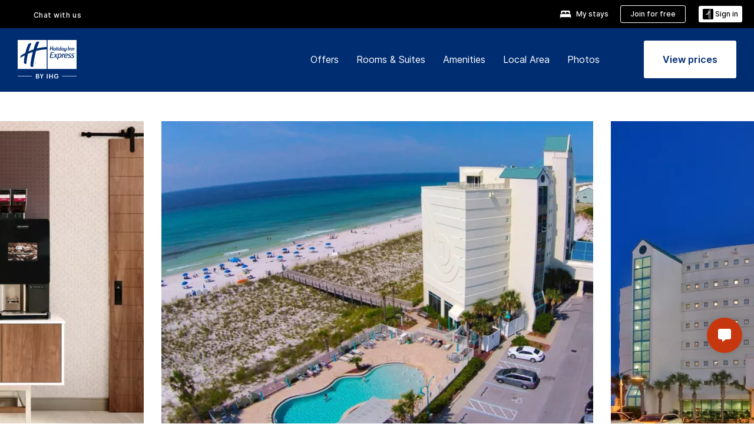

--- FILE ---
content_type: application/javascript
request_url: https://www.ihg.com/etc/clientlibs/static/uhf/brands/holidayinnexpress/us/en/uhf.min.2026012802.js
body_size: 125783
content:
/*! jQuery sandbox - http://api.jquery.com/jQuery.noConflict/ */
if(!window.jQuery){
/*! jQuery v3.5.1 | (c) JS Foundation and other contributors | jquery.org/license */
!function(e,t){"use strict";"object"==typeof module&&"object"==typeof module.exports?module.exports=e.document?t(e,!0):function(e){if(!e.document)throw new Error("jQuery requires a window with a document");return t(e)}:t(e)}("undefined"!=typeof window?window:this,function(C,e){"use strict";var t=[],r=Object.getPrototypeOf,s=t.slice,g=t.flat?function(e){return t.flat.call(e)}:function(e){return t.concat.apply([],e)},u=t.push,i=t.indexOf,n={},o=n.toString,v=n.hasOwnProperty,a=v.toString,l=a.call(Object),y={},m=function(e){return"function"==typeof e&&"number"!=typeof e.nodeType},x=function(e){return null!=e&&e===e.window},E=C.document,c={type:!0,src:!0,nonce:!0,noModule:!0};function b(e,t,n){var r,i,o=(n=n||E).createElement("script");if(o.text=e,t)for(r in c)(i=t[r]||t.getAttribute&&t.getAttribute(r))&&o.setAttribute(r,i);n.head.appendChild(o).parentNode.removeChild(o)}function w(e){return null==e?e+"":"object"==typeof e||"function"==typeof e?n[o.call(e)]||"object":typeof e}var f="3.5.1",S=function(e,t){return new S.fn.init(e,t)};function p(e){var t=!!e&&"length"in e&&e.length,n=w(e);return!m(e)&&!x(e)&&("array"===n||0===t||"number"==typeof t&&0<t&&t-1 in e)}S.fn=S.prototype={jquery:f,constructor:S,length:0,toArray:function(){return s.call(this)},get:function(e){return null==e?s.call(this):e<0?this[e+this.length]:this[e]},pushStack:function(e){var t=S.merge(this.constructor(),e);return t.prevObject=this,t},each:function(e){return S.each(this,e)},map:function(n){return this.pushStack(S.map(this,function(e,t){return n.call(e,t,e)}))},slice:function(){return this.pushStack(s.apply(this,arguments))},first:function(){return this.eq(0)},last:function(){return this.eq(-1)},even:function(){return this.pushStack(S.grep(this,function(e,t){return(t+1)%2}))},odd:function(){return this.pushStack(S.grep(this,function(e,t){return t%2}))},eq:function(e){var t=this.length,n=+e+(e<0?t:0);return this.pushStack(0<=n&&n<t?[this[n]]:[])},end:function(){return this.prevObject||this.constructor()},push:u,sort:t.sort,splice:t.splice},S.extend=S.fn.extend=function(){var e,t,n,r,i,o,a=arguments[0]||{},s=1,u=arguments.length,l=!1;for("boolean"==typeof a&&(l=a,a=arguments[s]||{},s++),"object"==typeof a||m(a)||(a={}),s===u&&(a=this,s--);s<u;s++)if(null!=(e=arguments[s]))for(t in e)r=e[t],"__proto__"!==t&&a!==r&&(l&&r&&(S.isPlainObject(r)||(i=Array.isArray(r)))?(n=a[t],o=i&&!Array.isArray(n)?[]:i||S.isPlainObject(n)?n:{},i=!1,a[t]=S.extend(l,o,r)):void 0!==r&&(a[t]=r));return a},S.extend({expando:"jQuery"+(f+Math.random()).replace(/\D/g,""),isReady:!0,error:function(e){throw new Error(e)},noop:function(){},isPlainObject:function(e){var t,n;return!(!e||"[object Object]"!==o.call(e))&&(!(t=r(e))||"function"==typeof(n=v.call(t,"constructor")&&t.constructor)&&a.call(n)===l)},isEmptyObject:function(e){var t;for(t in e)return!1;return!0},globalEval:function(e,t,n){b(e,{nonce:t&&t.nonce},n)},each:function(e,t){var n,r=0;if(p(e)){for(n=e.length;r<n;r++)if(!1===t.call(e[r],r,e[r]))break}else for(r in e)if(!1===t.call(e[r],r,e[r]))break;return e},makeArray:function(e,t){var n=t||[];return null!=e&&(p(Object(e))?S.merge(n,"string"==typeof e?[e]:e):u.call(n,e)),n},inArray:function(e,t,n){return null==t?-1:i.call(t,e,n)},merge:function(e,t){for(var n=+t.length,r=0,i=e.length;r<n;r++)e[i++]=t[r];return e.length=i,e},grep:function(e,t,n){for(var r=[],i=0,o=e.length,a=!n;i<o;i++)!t(e[i],i)!==a&&r.push(e[i]);return r},map:function(e,t,n){var r,i,o=0,a=[];if(p(e))for(r=e.length;o<r;o++)null!=(i=t(e[o],o,n))&&a.push(i);else for(o in e)null!=(i=t(e[o],o,n))&&a.push(i);return g(a)},guid:1,support:y}),"function"==typeof Symbol&&(S.fn[Symbol.iterator]=t[Symbol.iterator]),S.each("Boolean Number String Function Array Date RegExp Object Error Symbol".split(" "),function(e,t){n["[object "+t+"]"]=t.toLowerCase()});var d=function(n){var e,d,b,o,i,h,f,g,w,u,l,T,C,a,E,v,s,c,y,S="sizzle"+1*new Date,p=n.document,k=0,r=0,m=ue(),x=ue(),A=ue(),N=ue(),D=function(e,t){return e===t&&(l=!0),0},j={}.hasOwnProperty,t=[],q=t.pop,L=t.push,H=t.push,O=t.slice,P=function(e,t){for(var n=0,r=e.length;n<r;n++)if(e[n]===t)return n;return-1},R="checked|selected|async|autofocus|autoplay|controls|defer|disabled|hidden|ismap|loop|multiple|open|readonly|required|scoped",M="[\\x20\\t\\r\\n\\f]",I="(?:\\\\[\\da-fA-F]{1,6}"+M+"?|\\\\[^\\r\\n\\f]|[\\w-]|[^\0-\\x7f])+",W="\\["+M+"*("+I+")(?:"+M+"*([*^$|!~]?=)"+M+"*(?:'((?:\\\\.|[^\\\\'])*)'|\"((?:\\\\.|[^\\\\\"])*)\"|("+I+"))|)"+M+"*\\]",F=":("+I+")(?:\\((('((?:\\\\.|[^\\\\'])*)'|\"((?:\\\\.|[^\\\\\"])*)\")|((?:\\\\.|[^\\\\()[\\]]|"+W+")*)|.*)\\)|)",B=new RegExp(M+"+","g"),$=new RegExp("^"+M+"+|((?:^|[^\\\\])(?:\\\\.)*)"+M+"+$","g"),_=new RegExp("^"+M+"*,"+M+"*"),z=new RegExp("^"+M+"*([>+~]|"+M+")"+M+"*"),U=new RegExp(M+"|>"),X=new RegExp(F),V=new RegExp("^"+I+"$"),G={ID:new RegExp("^#("+I+")"),CLASS:new RegExp("^\\.("+I+")"),TAG:new RegExp("^("+I+"|[*])"),ATTR:new RegExp("^"+W),PSEUDO:new RegExp("^"+F),CHILD:new RegExp("^:(only|first|last|nth|nth-last)-(child|of-type)(?:\\("+M+"*(even|odd|(([+-]|)(\\d*)n|)"+M+"*(?:([+-]|)"+M+"*(\\d+)|))"+M+"*\\)|)","i"),bool:new RegExp("^(?:"+R+")$","i"),needsContext:new RegExp("^"+M+"*[>+~]|:(even|odd|eq|gt|lt|nth|first|last)(?:\\("+M+"*((?:-\\d)?\\d*)"+M+"*\\)|)(?=[^-]|$)","i")},Y=/HTML$/i,Q=/^(?:input|select|textarea|button)$/i,J=/^h\d$/i,K=/^[^{]+\{\s*\[native \w/,Z=/^(?:#([\w-]+)|(\w+)|\.([\w-]+))$/,ee=/[+~]/,te=new RegExp("\\\\[\\da-fA-F]{1,6}"+M+"?|\\\\([^\\r\\n\\f])","g"),ne=function(e,t){var n="0x"+e.slice(1)-65536;return t||(n<0?String.fromCharCode(n+65536):String.fromCharCode(n>>10|55296,1023&n|56320))},re=/([\0-\x1f\x7f]|^-?\d)|^-$|[^\0-\x1f\x7f-\uFFFF\w-]/g,ie=function(e,t){return t?"\0"===e?"\ufffd":e.slice(0,-1)+"\\"+e.charCodeAt(e.length-1).toString(16)+" ":"\\"+e},oe=function(){T()},ae=be(function(e){return!0===e.disabled&&"fieldset"===e.nodeName.toLowerCase()},{dir:"parentNode",next:"legend"});try{H.apply(t=O.call(p.childNodes),p.childNodes),t[p.childNodes.length].nodeType}catch(e){H={apply:t.length?function(e,t){L.apply(e,O.call(t))}:function(e,t){var n=e.length,r=0;while(e[n++]=t[r++]);e.length=n-1}}}function se(t,e,n,r){var i,o,a,s,u,l,c,f=e&&e.ownerDocument,p=e?e.nodeType:9;if(n=n||[],"string"!=typeof t||!t||1!==p&&9!==p&&11!==p)return n;if(!r&&(T(e),e=e||C,E)){if(11!==p&&(u=Z.exec(t)))if(i=u[1]){if(9===p){if(!(a=e.getElementById(i)))return n;if(a.id===i)return n.push(a),n}else if(f&&(a=f.getElementById(i))&&y(e,a)&&a.id===i)return n.push(a),n}else{if(u[2])return H.apply(n,e.getElementsByTagName(t)),n;if((i=u[3])&&d.getElementsByClassName&&e.getElementsByClassName)return H.apply(n,e.getElementsByClassName(i)),n}if(d.qsa&&!N[t+" "]&&(!v||!v.test(t))&&(1!==p||"object"!==e.nodeName.toLowerCase())){if(c=t,f=e,1===p&&(U.test(t)||z.test(t))){(f=ee.test(t)&&ye(e.parentNode)||e)===e&&d.scope||((s=e.getAttribute("id"))?s=s.replace(re,ie):e.setAttribute("id",s=S)),o=(l=h(t)).length;while(o--)l[o]=(s?"#"+s:":scope")+" "+xe(l[o]);c=l.join(",")}try{return H.apply(n,f.querySelectorAll(c)),n}catch(e){N(t,!0)}finally{s===S&&e.removeAttribute("id")}}}return g(t.replace($,"$1"),e,n,r)}function ue(){var r=[];return function e(t,n){return r.push(t+" ")>b.cacheLength&&delete e[r.shift()],e[t+" "]=n}}function le(e){return e[S]=!0,e}function ce(e){var t=C.createElement("fieldset");try{return!!e(t)}catch(e){return!1}finally{t.parentNode&&t.parentNode.removeChild(t),t=null}}function fe(e,t){var n=e.split("|"),r=n.length;while(r--)b.attrHandle[n[r]]=t}function pe(e,t){var n=t&&e,r=n&&1===e.nodeType&&1===t.nodeType&&e.sourceIndex-t.sourceIndex;if(r)return r;if(n)while(n=n.nextSibling)if(n===t)return-1;return e?1:-1}function de(t){return function(e){return"input"===e.nodeName.toLowerCase()&&e.type===t}}function he(n){return function(e){var t=e.nodeName.toLowerCase();return("input"===t||"button"===t)&&e.type===n}}function ge(t){return function(e){return"form"in e?e.parentNode&&!1===e.disabled?"label"in e?"label"in e.parentNode?e.parentNode.disabled===t:e.disabled===t:e.isDisabled===t||e.isDisabled!==!t&&ae(e)===t:e.disabled===t:"label"in e&&e.disabled===t}}function ve(a){return le(function(o){return o=+o,le(function(e,t){var n,r=a([],e.length,o),i=r.length;while(i--)e[n=r[i]]&&(e[n]=!(t[n]=e[n]))})})}function ye(e){return e&&"undefined"!=typeof e.getElementsByTagName&&e}for(e in d=se.support={},i=se.isXML=function(e){var t=e.namespaceURI,n=(e.ownerDocument||e).documentElement;return!Y.test(t||n&&n.nodeName||"HTML")},T=se.setDocument=function(e){var t,n,r=e?e.ownerDocument||e:p;return r!=C&&9===r.nodeType&&r.documentElement&&(a=(C=r).documentElement,E=!i(C),p!=C&&(n=C.defaultView)&&n.top!==n&&(n.addEventListener?n.addEventListener("unload",oe,!1):n.attachEvent&&n.attachEvent("onunload",oe)),d.scope=ce(function(e){return a.appendChild(e).appendChild(C.createElement("div")),"undefined"!=typeof e.querySelectorAll&&!e.querySelectorAll(":scope fieldset div").length}),d.attributes=ce(function(e){return e.className="i",!e.getAttribute("className")}),d.getElementsByTagName=ce(function(e){return e.appendChild(C.createComment("")),!e.getElementsByTagName("*").length}),d.getElementsByClassName=K.test(C.getElementsByClassName),d.getById=ce(function(e){return a.appendChild(e).id=S,!C.getElementsByName||!C.getElementsByName(S).length}),d.getById?(b.filter.ID=function(e){var t=e.replace(te,ne);return function(e){return e.getAttribute("id")===t}},b.find.ID=function(e,t){if("undefined"!=typeof t.getElementById&&E){var n=t.getElementById(e);return n?[n]:[]}}):(b.filter.ID=function(e){var n=e.replace(te,ne);return function(e){var t="undefined"!=typeof e.getAttributeNode&&e.getAttributeNode("id");return t&&t.value===n}},b.find.ID=function(e,t){if("undefined"!=typeof t.getElementById&&E){var n,r,i,o=t.getElementById(e);if(o){if((n=o.getAttributeNode("id"))&&n.value===e)return[o];i=t.getElementsByName(e),r=0;while(o=i[r++])if((n=o.getAttributeNode("id"))&&n.value===e)return[o]}return[]}}),b.find.TAG=d.getElementsByTagName?function(e,t){return"undefined"!=typeof t.getElementsByTagName?t.getElementsByTagName(e):d.qsa?t.querySelectorAll(e):void 0}:function(e,t){var n,r=[],i=0,o=t.getElementsByTagName(e);if("*"===e){while(n=o[i++])1===n.nodeType&&r.push(n);return r}return o},b.find.CLASS=d.getElementsByClassName&&function(e,t){if("undefined"!=typeof t.getElementsByClassName&&E)return t.getElementsByClassName(e)},s=[],v=[],(d.qsa=K.test(C.querySelectorAll))&&(ce(function(e){var t;a.appendChild(e).innerHTML="<a id='"+S+"'></a><select id='"+S+"-\r\\' msallowcapture=''><option selected=''></option></select>",e.querySelectorAll("[msallowcapture^='']").length&&v.push("[*^$]="+M+"*(?:''|\"\")"),e.querySelectorAll("[selected]").length||v.push("\\["+M+"*(?:value|"+R+")"),e.querySelectorAll("[id~="+S+"-]").length||v.push("~="),(t=C.createElement("input")).setAttribute("name",""),e.appendChild(t),e.querySelectorAll("[name='']").length||v.push("\\["+M+"*name"+M+"*="+M+"*(?:''|\"\")"),e.querySelectorAll(":checked").length||v.push(":checked"),e.querySelectorAll("a#"+S+"+*").length||v.push(".#.+[+~]"),e.querySelectorAll("\\\f"),v.push("[\\r\\n\\f]")}),ce(function(e){e.innerHTML="<a href='' disabled='disabled'></a><select disabled='disabled'><option/></select>";var t=C.createElement("input");t.setAttribute("type","hidden"),e.appendChild(t).setAttribute("name","D"),e.querySelectorAll("[name=d]").length&&v.push("name"+M+"*[*^$|!~]?="),2!==e.querySelectorAll(":enabled").length&&v.push(":enabled",":disabled"),a.appendChild(e).disabled=!0,2!==e.querySelectorAll(":disabled").length&&v.push(":enabled",":disabled"),e.querySelectorAll("*,:x"),v.push(",.*:")})),(d.matchesSelector=K.test(c=a.matches||a.webkitMatchesSelector||a.mozMatchesSelector||a.oMatchesSelector||a.msMatchesSelector))&&ce(function(e){d.disconnectedMatch=c.call(e,"*"),c.call(e,"[s!='']:x"),s.push("!=",F)}),v=v.length&&new RegExp(v.join("|")),s=s.length&&new RegExp(s.join("|")),t=K.test(a.compareDocumentPosition),y=t||K.test(a.contains)?function(e,t){var n=9===e.nodeType?e.documentElement:e,r=t&&t.parentNode;return e===r||!(!r||1!==r.nodeType||!(n.contains?n.contains(r):e.compareDocumentPosition&&16&e.compareDocumentPosition(r)))}:function(e,t){if(t)while(t=t.parentNode)if(t===e)return!0;return!1},D=t?function(e,t){if(e===t)return l=!0,0;var n=!e.compareDocumentPosition-!t.compareDocumentPosition;return n||(1&(n=(e.ownerDocument||e)==(t.ownerDocument||t)?e.compareDocumentPosition(t):1)||!d.sortDetached&&t.compareDocumentPosition(e)===n?e==C||e.ownerDocument==p&&y(p,e)?-1:t==C||t.ownerDocument==p&&y(p,t)?1:u?P(u,e)-P(u,t):0:4&n?-1:1)}:function(e,t){if(e===t)return l=!0,0;var n,r=0,i=e.parentNode,o=t.parentNode,a=[e],s=[t];if(!i||!o)return e==C?-1:t==C?1:i?-1:o?1:u?P(u,e)-P(u,t):0;if(i===o)return pe(e,t);n=e;while(n=n.parentNode)a.unshift(n);n=t;while(n=n.parentNode)s.unshift(n);while(a[r]===s[r])r++;return r?pe(a[r],s[r]):a[r]==p?-1:s[r]==p?1:0}),C},se.matches=function(e,t){return se(e,null,null,t)},se.matchesSelector=function(e,t){if(T(e),d.matchesSelector&&E&&!N[t+" "]&&(!s||!s.test(t))&&(!v||!v.test(t)))try{var n=c.call(e,t);if(n||d.disconnectedMatch||e.document&&11!==e.document.nodeType)return n}catch(e){N(t,!0)}return 0<se(t,C,null,[e]).length},se.contains=function(e,t){return(e.ownerDocument||e)!=C&&T(e),y(e,t)},se.attr=function(e,t){(e.ownerDocument||e)!=C&&T(e);var n=b.attrHandle[t.toLowerCase()],r=n&&j.call(b.attrHandle,t.toLowerCase())?n(e,t,!E):void 0;return void 0!==r?r:d.attributes||!E?e.getAttribute(t):(r=e.getAttributeNode(t))&&r.specified?r.value:null},se.escape=function(e){return(e+"").replace(re,ie)},se.error=function(e){throw new Error("Syntax error, unrecognized expression: "+e)},se.uniqueSort=function(e){var t,n=[],r=0,i=0;if(l=!d.detectDuplicates,u=!d.sortStable&&e.slice(0),e.sort(D),l){while(t=e[i++])t===e[i]&&(r=n.push(i));while(r--)e.splice(n[r],1)}return u=null,e},o=se.getText=function(e){var t,n="",r=0,i=e.nodeType;if(i){if(1===i||9===i||11===i){if("string"==typeof e.textContent)return e.textContent;for(e=e.firstChild;e;e=e.nextSibling)n+=o(e)}else if(3===i||4===i)return e.nodeValue}else while(t=e[r++])n+=o(t);return n},(b=se.selectors={cacheLength:50,createPseudo:le,match:G,attrHandle:{},find:{},relative:{">":{dir:"parentNode",first:!0}," ":{dir:"parentNode"},"+":{dir:"previousSibling",first:!0},"~":{dir:"previousSibling"}},preFilter:{ATTR:function(e){return e[1]=e[1].replace(te,ne),e[3]=(e[3]||e[4]||e[5]||"").replace(te,ne),"~="===e[2]&&(e[3]=" "+e[3]+" "),e.slice(0,4)},CHILD:function(e){return e[1]=e[1].toLowerCase(),"nth"===e[1].slice(0,3)?(e[3]||se.error(e[0]),e[4]=+(e[4]?e[5]+(e[6]||1):2*("even"===e[3]||"odd"===e[3])),e[5]=+(e[7]+e[8]||"odd"===e[3])):e[3]&&se.error(e[0]),e},PSEUDO:function(e){var t,n=!e[6]&&e[2];return G.CHILD.test(e[0])?null:(e[3]?e[2]=e[4]||e[5]||"":n&&X.test(n)&&(t=h(n,!0))&&(t=n.indexOf(")",n.length-t)-n.length)&&(e[0]=e[0].slice(0,t),e[2]=n.slice(0,t)),e.slice(0,3))}},filter:{TAG:function(e){var t=e.replace(te,ne).toLowerCase();return"*"===e?function(){return!0}:function(e){return e.nodeName&&e.nodeName.toLowerCase()===t}},CLASS:function(e){var t=m[e+" "];return t||(t=new RegExp("(^|"+M+")"+e+"("+M+"|$)"))&&m(e,function(e){return t.test("string"==typeof e.className&&e.className||"undefined"!=typeof e.getAttribute&&e.getAttribute("class")||"")})},ATTR:function(n,r,i){return function(e){var t=se.attr(e,n);return null==t?"!="===r:!r||(t+="","="===r?t===i:"!="===r?t!==i:"^="===r?i&&0===t.indexOf(i):"*="===r?i&&-1<t.indexOf(i):"$="===r?i&&t.slice(-i.length)===i:"~="===r?-1<(" "+t.replace(B," ")+" ").indexOf(i):"|="===r&&(t===i||t.slice(0,i.length+1)===i+"-"))}},CHILD:function(h,e,t,g,v){var y="nth"!==h.slice(0,3),m="last"!==h.slice(-4),x="of-type"===e;return 1===g&&0===v?function(e){return!!e.parentNode}:function(e,t,n){var r,i,o,a,s,u,l=y!==m?"nextSibling":"previousSibling",c=e.parentNode,f=x&&e.nodeName.toLowerCase(),p=!n&&!x,d=!1;if(c){if(y){while(l){a=e;while(a=a[l])if(x?a.nodeName.toLowerCase()===f:1===a.nodeType)return!1;u=l="only"===h&&!u&&"nextSibling"}return!0}if(u=[m?c.firstChild:c.lastChild],m&&p){d=(s=(r=(i=(o=(a=c)[S]||(a[S]={}))[a.uniqueID]||(o[a.uniqueID]={}))[h]||[])[0]===k&&r[1])&&r[2],a=s&&c.childNodes[s];while(a=++s&&a&&a[l]||(d=s=0)||u.pop())if(1===a.nodeType&&++d&&a===e){i[h]=[k,s,d];break}}else if(p&&(d=s=(r=(i=(o=(a=e)[S]||(a[S]={}))[a.uniqueID]||(o[a.uniqueID]={}))[h]||[])[0]===k&&r[1]),!1===d)while(a=++s&&a&&a[l]||(d=s=0)||u.pop())if((x?a.nodeName.toLowerCase()===f:1===a.nodeType)&&++d&&(p&&((i=(o=a[S]||(a[S]={}))[a.uniqueID]||(o[a.uniqueID]={}))[h]=[k,d]),a===e))break;return(d-=v)===g||d%g==0&&0<=d/g}}},PSEUDO:function(e,o){var t,a=b.pseudos[e]||b.setFilters[e.toLowerCase()]||se.error("unsupported pseudo: "+e);return a[S]?a(o):1<a.length?(t=[e,e,"",o],b.setFilters.hasOwnProperty(e.toLowerCase())?le(function(e,t){var n,r=a(e,o),i=r.length;while(i--)e[n=P(e,r[i])]=!(t[n]=r[i])}):function(e){return a(e,0,t)}):a}},pseudos:{not:le(function(e){var r=[],i=[],s=f(e.replace($,"$1"));return s[S]?le(function(e,t,n,r){var i,o=s(e,null,r,[]),a=e.length;while(a--)(i=o[a])&&(e[a]=!(t[a]=i))}):function(e,t,n){return r[0]=e,s(r,null,n,i),r[0]=null,!i.pop()}}),has:le(function(t){return function(e){return 0<se(t,e).length}}),contains:le(function(t){return t=t.replace(te,ne),function(e){return-1<(e.textContent||o(e)).indexOf(t)}}),lang:le(function(n){return V.test(n||"")||se.error("unsupported lang: "+n),n=n.replace(te,ne).toLowerCase(),function(e){var t;do{if(t=E?e.lang:e.getAttribute("xml:lang")||e.getAttribute("lang"))return(t=t.toLowerCase())===n||0===t.indexOf(n+"-")}while((e=e.parentNode)&&1===e.nodeType);return!1}}),target:function(e){var t=n.location&&n.location.hash;return t&&t.slice(1)===e.id},root:function(e){return e===a},focus:function(e){return e===C.activeElement&&(!C.hasFocus||C.hasFocus())&&!!(e.type||e.href||~e.tabIndex)},enabled:ge(!1),disabled:ge(!0),checked:function(e){var t=e.nodeName.toLowerCase();return"input"===t&&!!e.checked||"option"===t&&!!e.selected},selected:function(e){return e.parentNode&&e.parentNode.selectedIndex,!0===e.selected},empty:function(e){for(e=e.firstChild;e;e=e.nextSibling)if(e.nodeType<6)return!1;return!0},parent:function(e){return!b.pseudos.empty(e)},header:function(e){return J.test(e.nodeName)},input:function(e){return Q.test(e.nodeName)},button:function(e){var t=e.nodeName.toLowerCase();return"input"===t&&"button"===e.type||"button"===t},text:function(e){var t;return"input"===e.nodeName.toLowerCase()&&"text"===e.type&&(null==(t=e.getAttribute("type"))||"text"===t.toLowerCase())},first:ve(function(){return[0]}),last:ve(function(e,t){return[t-1]}),eq:ve(function(e,t,n){return[n<0?n+t:n]}),even:ve(function(e,t){for(var n=0;n<t;n+=2)e.push(n);return e}),odd:ve(function(e,t){for(var n=1;n<t;n+=2)e.push(n);return e}),lt:ve(function(e,t,n){for(var r=n<0?n+t:t<n?t:n;0<=--r;)e.push(r);return e}),gt:ve(function(e,t,n){for(var r=n<0?n+t:n;++r<t;)e.push(r);return e})}}).pseudos.nth=b.pseudos.eq,{radio:!0,checkbox:!0,file:!0,password:!0,image:!0})b.pseudos[e]=de(e);for(e in{submit:!0,reset:!0})b.pseudos[e]=he(e);function me(){}function xe(e){for(var t=0,n=e.length,r="";t<n;t++)r+=e[t].value;return r}function be(s,e,t){var u=e.dir,l=e.next,c=l||u,f=t&&"parentNode"===c,p=r++;return e.first?function(e,t,n){while(e=e[u])if(1===e.nodeType||f)return s(e,t,n);return!1}:function(e,t,n){var r,i,o,a=[k,p];if(n){while(e=e[u])if((1===e.nodeType||f)&&s(e,t,n))return!0}else while(e=e[u])if(1===e.nodeType||f)if(i=(o=e[S]||(e[S]={}))[e.uniqueID]||(o[e.uniqueID]={}),l&&l===e.nodeName.toLowerCase())e=e[u]||e;else{if((r=i[c])&&r[0]===k&&r[1]===p)return a[2]=r[2];if((i[c]=a)[2]=s(e,t,n))return!0}return!1}}function we(i){return 1<i.length?function(e,t,n){var r=i.length;while(r--)if(!i[r](e,t,n))return!1;return!0}:i[0]}function Te(e,t,n,r,i){for(var o,a=[],s=0,u=e.length,l=null!=t;s<u;s++)(o=e[s])&&(n&&!n(o,r,i)||(a.push(o),l&&t.push(s)));return a}function Ce(d,h,g,v,y,e){return v&&!v[S]&&(v=Ce(v)),y&&!y[S]&&(y=Ce(y,e)),le(function(e,t,n,r){var i,o,a,s=[],u=[],l=t.length,c=e||function(e,t,n){for(var r=0,i=t.length;r<i;r++)se(e,t[r],n);return n}(h||"*",n.nodeType?[n]:n,[]),f=!d||!e&&h?c:Te(c,s,d,n,r),p=g?y||(e?d:l||v)?[]:t:f;if(g&&g(f,p,n,r),v){i=Te(p,u),v(i,[],n,r),o=i.length;while(o--)(a=i[o])&&(p[u[o]]=!(f[u[o]]=a))}if(e){if(y||d){if(y){i=[],o=p.length;while(o--)(a=p[o])&&i.push(f[o]=a);y(null,p=[],i,r)}o=p.length;while(o--)(a=p[o])&&-1<(i=y?P(e,a):s[o])&&(e[i]=!(t[i]=a))}}else p=Te(p===t?p.splice(l,p.length):p),y?y(null,t,p,r):H.apply(t,p)})}function Ee(e){for(var i,t,n,r=e.length,o=b.relative[e[0].type],a=o||b.relative[" "],s=o?1:0,u=be(function(e){return e===i},a,!0),l=be(function(e){return-1<P(i,e)},a,!0),c=[function(e,t,n){var r=!o&&(n||t!==w)||((i=t).nodeType?u(e,t,n):l(e,t,n));return i=null,r}];s<r;s++)if(t=b.relative[e[s].type])c=[be(we(c),t)];else{if((t=b.filter[e[s].type].apply(null,e[s].matches))[S]){for(n=++s;n<r;n++)if(b.relative[e[n].type])break;return Ce(1<s&&we(c),1<s&&xe(e.slice(0,s-1).concat({value:" "===e[s-2].type?"*":""})).replace($,"$1"),t,s<n&&Ee(e.slice(s,n)),n<r&&Ee(e=e.slice(n)),n<r&&xe(e))}c.push(t)}return we(c)}return me.prototype=b.filters=b.pseudos,b.setFilters=new me,h=se.tokenize=function(e,t){var n,r,i,o,a,s,u,l=x[e+" "];if(l)return t?0:l.slice(0);a=e,s=[],u=b.preFilter;while(a){for(o in n&&!(r=_.exec(a))||(r&&(a=a.slice(r[0].length)||a),s.push(i=[])),n=!1,(r=z.exec(a))&&(n=r.shift(),i.push({value:n,type:r[0].replace($," ")}),a=a.slice(n.length)),b.filter)!(r=G[o].exec(a))||u[o]&&!(r=u[o](r))||(n=r.shift(),i.push({value:n,type:o,matches:r}),a=a.slice(n.length));if(!n)break}return t?a.length:a?se.error(e):x(e,s).slice(0)},f=se.compile=function(e,t){var n,v,y,m,x,r,i=[],o=[],a=A[e+" "];if(!a){t||(t=h(e)),n=t.length;while(n--)(a=Ee(t[n]))[S]?i.push(a):o.push(a);(a=A(e,(v=o,m=0<(y=i).length,x=0<v.length,r=function(e,t,n,r,i){var o,a,s,u=0,l="0",c=e&&[],f=[],p=w,d=e||x&&b.find.TAG("*",i),h=k+=null==p?1:Math.random()||.1,g=d.length;for(i&&(w=t==C||t||i);l!==g&&null!=(o=d[l]);l++){if(x&&o){a=0,t||o.ownerDocument==C||(T(o),n=!E);while(s=v[a++])if(s(o,t||C,n)){r.push(o);break}i&&(k=h)}m&&((o=!s&&o)&&u--,e&&c.push(o))}if(u+=l,m&&l!==u){a=0;while(s=y[a++])s(c,f,t,n);if(e){if(0<u)while(l--)c[l]||f[l]||(f[l]=q.call(r));f=Te(f)}H.apply(r,f),i&&!e&&0<f.length&&1<u+y.length&&se.uniqueSort(r)}return i&&(k=h,w=p),c},m?le(r):r))).selector=e}return a},g=se.select=function(e,t,n,r){var i,o,a,s,u,l="function"==typeof e&&e,c=!r&&h(e=l.selector||e);if(n=n||[],1===c.length){if(2<(o=c[0]=c[0].slice(0)).length&&"ID"===(a=o[0]).type&&9===t.nodeType&&E&&b.relative[o[1].type]){if(!(t=(b.find.ID(a.matches[0].replace(te,ne),t)||[])[0]))return n;l&&(t=t.parentNode),e=e.slice(o.shift().value.length)}i=G.needsContext.test(e)?0:o.length;while(i--){if(a=o[i],b.relative[s=a.type])break;if((u=b.find[s])&&(r=u(a.matches[0].replace(te,ne),ee.test(o[0].type)&&ye(t.parentNode)||t))){if(o.splice(i,1),!(e=r.length&&xe(o)))return H.apply(n,r),n;break}}}return(l||f(e,c))(r,t,!E,n,!t||ee.test(e)&&ye(t.parentNode)||t),n},d.sortStable=S.split("").sort(D).join("")===S,d.detectDuplicates=!!l,T(),d.sortDetached=ce(function(e){return 1&e.compareDocumentPosition(C.createElement("fieldset"))}),ce(function(e){return e.innerHTML="<a href='#'></a>","#"===e.firstChild.getAttribute("href")})||fe("type|href|height|width",function(e,t,n){if(!n)return e.getAttribute(t,"type"===t.toLowerCase()?1:2)}),d.attributes&&ce(function(e){return e.innerHTML="<input/>",e.firstChild.setAttribute("value",""),""===e.firstChild.getAttribute("value")})||fe("value",function(e,t,n){if(!n&&"input"===e.nodeName.toLowerCase())return e.defaultValue}),ce(function(e){return null==e.getAttribute("disabled")})||fe(R,function(e,t,n){var r;if(!n)return!0===e[t]?t.toLowerCase():(r=e.getAttributeNode(t))&&r.specified?r.value:null}),se}(C);S.find=d,S.expr=d.selectors,S.expr[":"]=S.expr.pseudos,S.uniqueSort=S.unique=d.uniqueSort,S.text=d.getText,S.isXMLDoc=d.isXML,S.contains=d.contains,S.escapeSelector=d.escape;var h=function(e,t,n){var r=[],i=void 0!==n;while((e=e[t])&&9!==e.nodeType)if(1===e.nodeType){if(i&&S(e).is(n))break;r.push(e)}return r},T=function(e,t){for(var n=[];e;e=e.nextSibling)1===e.nodeType&&e!==t&&n.push(e);return n},k=S.expr.match.needsContext;function A(e,t){return e.nodeName&&e.nodeName.toLowerCase()===t.toLowerCase()}var N=/^<([a-z][^\/\0>:\x20\t\r\n\f]*)[\x20\t\r\n\f]*\/?>(?:<\/\1>|)$/i;function D(e,n,r){return m(n)?S.grep(e,function(e,t){return!!n.call(e,t,e)!==r}):n.nodeType?S.grep(e,function(e){return e===n!==r}):"string"!=typeof n?S.grep(e,function(e){return-1<i.call(n,e)!==r}):S.filter(n,e,r)}S.filter=function(e,t,n){var r=t[0];return n&&(e=":not("+e+")"),1===t.length&&1===r.nodeType?S.find.matchesSelector(r,e)?[r]:[]:S.find.matches(e,S.grep(t,function(e){return 1===e.nodeType}))},S.fn.extend({find:function(e){var t,n,r=this.length,i=this;if("string"!=typeof e)return this.pushStack(S(e).filter(function(){for(t=0;t<r;t++)if(S.contains(i[t],this))return!0}));for(n=this.pushStack([]),t=0;t<r;t++)S.find(e,i[t],n);return 1<r?S.uniqueSort(n):n},filter:function(e){return this.pushStack(D(this,e||[],!1))},not:function(e){return this.pushStack(D(this,e||[],!0))},is:function(e){return!!D(this,"string"==typeof e&&k.test(e)?S(e):e||[],!1).length}});var j,q=/^(?:\s*(<[\w\W]+>)[^>]*|#([\w-]+))$/;(S.fn.init=function(e,t,n){var r,i;if(!e)return this;if(n=n||j,"string"==typeof e){if(!(r="<"===e[0]&&">"===e[e.length-1]&&3<=e.length?[null,e,null]:q.exec(e))||!r[1]&&t)return!t||t.jquery?(t||n).find(e):this.constructor(t).find(e);if(r[1]){if(t=t instanceof S?t[0]:t,S.merge(this,S.parseHTML(r[1],t&&t.nodeType?t.ownerDocument||t:E,!0)),N.test(r[1])&&S.isPlainObject(t))for(r in t)m(this[r])?this[r](t[r]):this.attr(r,t[r]);return this}return(i=E.getElementById(r[2]))&&(this[0]=i,this.length=1),this}return e.nodeType?(this[0]=e,this.length=1,this):m(e)?void 0!==n.ready?n.ready(e):e(S):S.makeArray(e,this)}).prototype=S.fn,j=S(E);var L=/^(?:parents|prev(?:Until|All))/,H={children:!0,contents:!0,next:!0,prev:!0};function O(e,t){while((e=e[t])&&1!==e.nodeType);return e}S.fn.extend({has:function(e){var t=S(e,this),n=t.length;return this.filter(function(){for(var e=0;e<n;e++)if(S.contains(this,t[e]))return!0})},closest:function(e,t){var n,r=0,i=this.length,o=[],a="string"!=typeof e&&S(e);if(!k.test(e))for(;r<i;r++)for(n=this[r];n&&n!==t;n=n.parentNode)if(n.nodeType<11&&(a?-1<a.index(n):1===n.nodeType&&S.find.matchesSelector(n,e))){o.push(n);break}return this.pushStack(1<o.length?S.uniqueSort(o):o)},index:function(e){return e?"string"==typeof e?i.call(S(e),this[0]):i.call(this,e.jquery?e[0]:e):this[0]&&this[0].parentNode?this.first().prevAll().length:-1},add:function(e,t){return this.pushStack(S.uniqueSort(S.merge(this.get(),S(e,t))))},addBack:function(e){return this.add(null==e?this.prevObject:this.prevObject.filter(e))}}),S.each({parent:function(e){var t=e.parentNode;return t&&11!==t.nodeType?t:null},parents:function(e){return h(e,"parentNode")},parentsUntil:function(e,t,n){return h(e,"parentNode",n)},next:function(e){return O(e,"nextSibling")},prev:function(e){return O(e,"previousSibling")},nextAll:function(e){return h(e,"nextSibling")},prevAll:function(e){return h(e,"previousSibling")},nextUntil:function(e,t,n){return h(e,"nextSibling",n)},prevUntil:function(e,t,n){return h(e,"previousSibling",n)},siblings:function(e){return T((e.parentNode||{}).firstChild,e)},children:function(e){return T(e.firstChild)},contents:function(e){return null!=e.contentDocument&&r(e.contentDocument)?e.contentDocument:(A(e,"template")&&(e=e.content||e),S.merge([],e.childNodes))}},function(r,i){S.fn[r]=function(e,t){var n=S.map(this,i,e);return"Until"!==r.slice(-5)&&(t=e),t&&"string"==typeof t&&(n=S.filter(t,n)),1<this.length&&(H[r]||S.uniqueSort(n),L.test(r)&&n.reverse()),this.pushStack(n)}});var P=/[^\x20\t\r\n\f]+/g;function R(e){return e}function M(e){throw e}function I(e,t,n,r){var i;try{e&&m(i=e.promise)?i.call(e).done(t).fail(n):e&&m(i=e.then)?i.call(e,t,n):t.apply(void 0,[e].slice(r))}catch(e){n.apply(void 0,[e])}}S.Callbacks=function(r){var e,n;r="string"==typeof r?(e=r,n={},S.each(e.match(P)||[],function(e,t){n[t]=!0}),n):S.extend({},r);var i,t,o,a,s=[],u=[],l=-1,c=function(){for(a=a||r.once,o=i=!0;u.length;l=-1){t=u.shift();while(++l<s.length)!1===s[l].apply(t[0],t[1])&&r.stopOnFalse&&(l=s.length,t=!1)}r.memory||(t=!1),i=!1,a&&(s=t?[]:"")},f={add:function(){return s&&(t&&!i&&(l=s.length-1,u.push(t)),function n(e){S.each(e,function(e,t){m(t)?r.unique&&f.has(t)||s.push(t):t&&t.length&&"string"!==w(t)&&n(t)})}(arguments),t&&!i&&c()),this},remove:function(){return S.each(arguments,function(e,t){var n;while(-1<(n=S.inArray(t,s,n)))s.splice(n,1),n<=l&&l--}),this},has:function(e){return e?-1<S.inArray(e,s):0<s.length},empty:function(){return s&&(s=[]),this},disable:function(){return a=u=[],s=t="",this},disabled:function(){return!s},lock:function(){return a=u=[],t||i||(s=t=""),this},locked:function(){return!!a},fireWith:function(e,t){return a||(t=[e,(t=t||[]).slice?t.slice():t],u.push(t),i||c()),this},fire:function(){return f.fireWith(this,arguments),this},fired:function(){return!!o}};return f},S.extend({Deferred:function(e){var o=[["notify","progress",S.Callbacks("memory"),S.Callbacks("memory"),2],["resolve","done",S.Callbacks("once memory"),S.Callbacks("once memory"),0,"resolved"],["reject","fail",S.Callbacks("once memory"),S.Callbacks("once memory"),1,"rejected"]],i="pending",a={state:function(){return i},always:function(){return s.done(arguments).fail(arguments),this},"catch":function(e){return a.then(null,e)},pipe:function(){var i=arguments;return S.Deferred(function(r){S.each(o,function(e,t){var n=m(i[t[4]])&&i[t[4]];s[t[1]](function(){var e=n&&n.apply(this,arguments);e&&m(e.promise)?e.promise().progress(r.notify).done(r.resolve).fail(r.reject):r[t[0]+"With"](this,n?[e]:arguments)})}),i=null}).promise()},then:function(t,n,r){var u=0;function l(i,o,a,s){return function(){var n=this,r=arguments,e=function(){var e,t;if(!(i<u)){if((e=a.apply(n,r))===o.promise())throw new TypeError("Thenable self-resolution");t=e&&("object"==typeof e||"function"==typeof e)&&e.then,m(t)?s?t.call(e,l(u,o,R,s),l(u,o,M,s)):(u++,t.call(e,l(u,o,R,s),l(u,o,M,s),l(u,o,R,o.notifyWith))):(a!==R&&(n=void 0,r=[e]),(s||o.resolveWith)(n,r))}},t=s?e:function(){try{e()}catch(e){S.Deferred.exceptionHook&&S.Deferred.exceptionHook(e,t.stackTrace),u<=i+1&&(a!==M&&(n=void 0,r=[e]),o.rejectWith(n,r))}};i?t():(S.Deferred.getStackHook&&(t.stackTrace=S.Deferred.getStackHook()),C.setTimeout(t))}}return S.Deferred(function(e){o[0][3].add(l(0,e,m(r)?r:R,e.notifyWith)),o[1][3].add(l(0,e,m(t)?t:R)),o[2][3].add(l(0,e,m(n)?n:M))}).promise()},promise:function(e){return null!=e?S.extend(e,a):a}},s={};return S.each(o,function(e,t){var n=t[2],r=t[5];a[t[1]]=n.add,r&&n.add(function(){i=r},o[3-e][2].disable,o[3-e][3].disable,o[0][2].lock,o[0][3].lock),n.add(t[3].fire),s[t[0]]=function(){return s[t[0]+"With"](this===s?void 0:this,arguments),this},s[t[0]+"With"]=n.fireWith}),a.promise(s),e&&e.call(s,s),s},when:function(e){var n=arguments.length,t=n,r=Array(t),i=s.call(arguments),o=S.Deferred(),a=function(t){return function(e){r[t]=this,i[t]=1<arguments.length?s.call(arguments):e,--n||o.resolveWith(r,i)}};if(n<=1&&(I(e,o.done(a(t)).resolve,o.reject,!n),"pending"===o.state()||m(i[t]&&i[t].then)))return o.then();while(t--)I(i[t],a(t),o.reject);return o.promise()}});var W=/^(Eval|Internal|Range|Reference|Syntax|Type|URI)Error$/;S.Deferred.exceptionHook=function(e,t){C.console&&C.console.warn&&e&&W.test(e.name)&&C.console.warn("jQuery.Deferred exception: "+e.message,e.stack,t)},S.readyException=function(e){C.setTimeout(function(){throw e})};var F=S.Deferred();function B(){E.removeEventListener("DOMContentLoaded",B),C.removeEventListener("load",B),S.ready()}S.fn.ready=function(e){return F.then(e)["catch"](function(e){S.readyException(e)}),this},S.extend({isReady:!1,readyWait:1,ready:function(e){(!0===e?--S.readyWait:S.isReady)||(S.isReady=!0)!==e&&0<--S.readyWait||F.resolveWith(E,[S])}}),S.ready.then=F.then,"complete"===E.readyState||"loading"!==E.readyState&&!E.documentElement.doScroll?C.setTimeout(S.ready):(E.addEventListener("DOMContentLoaded",B),C.addEventListener("load",B));var $=function(e,t,n,r,i,o,a){var s=0,u=e.length,l=null==n;if("object"===w(n))for(s in i=!0,n)$(e,t,s,n[s],!0,o,a);else if(void 0!==r&&(i=!0,m(r)||(a=!0),l&&(a?(t.call(e,r),t=null):(l=t,t=function(e,t,n){return l.call(S(e),n)})),t))for(;s<u;s++)t(e[s],n,a?r:r.call(e[s],s,t(e[s],n)));return i?e:l?t.call(e):u?t(e[0],n):o},_=/^-ms-/,z=/-([a-z])/g;function U(e,t){return t.toUpperCase()}function X(e){return e.replace(_,"ms-").replace(z,U)}var V=function(e){return 1===e.nodeType||9===e.nodeType||!+e.nodeType};function G(){this.expando=S.expando+G.uid++}G.uid=1,G.prototype={cache:function(e){var t=e[this.expando];return t||(t={},V(e)&&(e.nodeType?e[this.expando]=t:Object.defineProperty(e,this.expando,{value:t,configurable:!0}))),t},set:function(e,t,n){var r,i=this.cache(e);if("string"==typeof t)i[X(t)]=n;else for(r in t)i[X(r)]=t[r];return i},get:function(e,t){return void 0===t?this.cache(e):e[this.expando]&&e[this.expando][X(t)]},access:function(e,t,n){return void 0===t||t&&"string"==typeof t&&void 0===n?this.get(e,t):(this.set(e,t,n),void 0!==n?n:t)},remove:function(e,t){var n,r=e[this.expando];if(void 0!==r){if(void 0!==t){n=(t=Array.isArray(t)?t.map(X):(t=X(t))in r?[t]:t.match(P)||[]).length;while(n--)delete r[t[n]]}(void 0===t||S.isEmptyObject(r))&&(e.nodeType?e[this.expando]=void 0:delete e[this.expando])}},hasData:function(e){var t=e[this.expando];return void 0!==t&&!S.isEmptyObject(t)}};var Y=new G,Q=new G,J=/^(?:\{[\w\W]*\}|\[[\w\W]*\])$/,K=/[A-Z]/g;function Z(e,t,n){var r,i;if(void 0===n&&1===e.nodeType)if(r="data-"+t.replace(K,"-$&").toLowerCase(),"string"==typeof(n=e.getAttribute(r))){try{n="true"===(i=n)||"false"!==i&&("null"===i?null:i===+i+""?+i:J.test(i)?JSON.parse(i):i)}catch(e){}Q.set(e,t,n)}else n=void 0;return n}S.extend({hasData:function(e){return Q.hasData(e)||Y.hasData(e)},data:function(e,t,n){return Q.access(e,t,n)},removeData:function(e,t){Q.remove(e,t)},_data:function(e,t,n){return Y.access(e,t,n)},_removeData:function(e,t){Y.remove(e,t)}}),S.fn.extend({data:function(n,e){var t,r,i,o=this[0],a=o&&o.attributes;if(void 0===n){if(this.length&&(i=Q.get(o),1===o.nodeType&&!Y.get(o,"hasDataAttrs"))){t=a.length;while(t--)a[t]&&0===(r=a[t].name).indexOf("data-")&&(r=X(r.slice(5)),Z(o,r,i[r]));Y.set(o,"hasDataAttrs",!0)}return i}return"object"==typeof n?this.each(function(){Q.set(this,n)}):$(this,function(e){var t;if(o&&void 0===e)return void 0!==(t=Q.get(o,n))?t:void 0!==(t=Z(o,n))?t:void 0;this.each(function(){Q.set(this,n,e)})},null,e,1<arguments.length,null,!0)},removeData:function(e){return this.each(function(){Q.remove(this,e)})}}),S.extend({queue:function(e,t,n){var r;if(e)return t=(t||"fx")+"queue",r=Y.get(e,t),n&&(!r||Array.isArray(n)?r=Y.access(e,t,S.makeArray(n)):r.push(n)),r||[]},dequeue:function(e,t){t=t||"fx";var n=S.queue(e,t),r=n.length,i=n.shift(),o=S._queueHooks(e,t);"inprogress"===i&&(i=n.shift(),r--),i&&("fx"===t&&n.unshift("inprogress"),delete o.stop,i.call(e,function(){S.dequeue(e,t)},o)),!r&&o&&o.empty.fire()},_queueHooks:function(e,t){var n=t+"queueHooks";return Y.get(e,n)||Y.access(e,n,{empty:S.Callbacks("once memory").add(function(){Y.remove(e,[t+"queue",n])})})}}),S.fn.extend({queue:function(t,n){var e=2;return"string"!=typeof t&&(n=t,t="fx",e--),arguments.length<e?S.queue(this[0],t):void 0===n?this:this.each(function(){var e=S.queue(this,t,n);S._queueHooks(this,t),"fx"===t&&"inprogress"!==e[0]&&S.dequeue(this,t)})},dequeue:function(e){return this.each(function(){S.dequeue(this,e)})},clearQueue:function(e){return this.queue(e||"fx",[])},promise:function(e,t){var n,r=1,i=S.Deferred(),o=this,a=this.length,s=function(){--r||i.resolveWith(o,[o])};"string"!=typeof e&&(t=e,e=void 0),e=e||"fx";while(a--)(n=Y.get(o[a],e+"queueHooks"))&&n.empty&&(r++,n.empty.add(s));return s(),i.promise(t)}});var ee=/[+-]?(?:\d*\.|)\d+(?:[eE][+-]?\d+|)/.source,te=new RegExp("^(?:([+-])=|)("+ee+")([a-z%]*)$","i"),ne=["Top","Right","Bottom","Left"],re=E.documentElement,ie=function(e){return S.contains(e.ownerDocument,e)},oe={composed:!0};re.getRootNode&&(ie=function(e){return S.contains(e.ownerDocument,e)||e.getRootNode(oe)===e.ownerDocument});var ae=function(e,t){return"none"===(e=t||e).style.display||""===e.style.display&&ie(e)&&"none"===S.css(e,"display")};function se(e,t,n,r){var i,o,a=20,s=r?function(){return r.cur()}:function(){return S.css(e,t,"")},u=s(),l=n&&n[3]||(S.cssNumber[t]?"":"px"),c=e.nodeType&&(S.cssNumber[t]||"px"!==l&&+u)&&te.exec(S.css(e,t));if(c&&c[3]!==l){u/=2,l=l||c[3],c=+u||1;while(a--)S.style(e,t,c+l),(1-o)*(1-(o=s()/u||.5))<=0&&(a=0),c/=o;c*=2,S.style(e,t,c+l),n=n||[]}return n&&(c=+c||+u||0,i=n[1]?c+(n[1]+1)*n[2]:+n[2],r&&(r.unit=l,r.start=c,r.end=i)),i}var ue={};function le(e,t){for(var n,r,i,o,a,s,u,l=[],c=0,f=e.length;c<f;c++)(r=e[c]).style&&(n=r.style.display,t?("none"===n&&(l[c]=Y.get(r,"display")||null,l[c]||(r.style.display="")),""===r.style.display&&ae(r)&&(l[c]=(u=a=o=void 0,a=(i=r).ownerDocument,s=i.nodeName,(u=ue[s])||(o=a.body.appendChild(a.createElement(s)),u=S.css(o,"display"),o.parentNode.removeChild(o),"none"===u&&(u="block"),ue[s]=u)))):"none"!==n&&(l[c]="none",Y.set(r,"display",n)));for(c=0;c<f;c++)null!=l[c]&&(e[c].style.display=l[c]);return e}S.fn.extend({show:function(){return le(this,!0)},hide:function(){return le(this)},toggle:function(e){return"boolean"==typeof e?e?this.show():this.hide():this.each(function(){ae(this)?S(this).show():S(this).hide()})}});var ce,fe,pe=/^(?:checkbox|radio)$/i,de=/<([a-z][^\/\0>\x20\t\r\n\f]*)/i,he=/^$|^module$|\/(?:java|ecma)script/i;ce=E.createDocumentFragment().appendChild(E.createElement("div")),(fe=E.createElement("input")).setAttribute("type","radio"),fe.setAttribute("checked","checked"),fe.setAttribute("name","t"),ce.appendChild(fe),y.checkClone=ce.cloneNode(!0).cloneNode(!0).lastChild.checked,ce.innerHTML="<textarea>x</textarea>",y.noCloneChecked=!!ce.cloneNode(!0).lastChild.defaultValue,ce.innerHTML="<option></option>",y.option=!!ce.lastChild;var ge={thead:[1,"<table>","</table>"],col:[2,"<table><colgroup>","</colgroup></table>"],tr:[2,"<table><tbody>","</tbody></table>"],td:[3,"<table><tbody><tr>","</tr></tbody></table>"],_default:[0,"",""]};function ve(e,t){var n;return n="undefined"!=typeof e.getElementsByTagName?e.getElementsByTagName(t||"*"):"undefined"!=typeof e.querySelectorAll?e.querySelectorAll(t||"*"):[],void 0===t||t&&A(e,t)?S.merge([e],n):n}function ye(e,t){for(var n=0,r=e.length;n<r;n++)Y.set(e[n],"globalEval",!t||Y.get(t[n],"globalEval"))}ge.tbody=ge.tfoot=ge.colgroup=ge.caption=ge.thead,ge.th=ge.td,y.option||(ge.optgroup=ge.option=[1,"<select multiple='multiple'>","</select>"]);var me=/<|&#?\w+;/;function xe(e,t,n,r,i){for(var o,a,s,u,l,c,f=t.createDocumentFragment(),p=[],d=0,h=e.length;d<h;d++)if((o=e[d])||0===o)if("object"===w(o))S.merge(p,o.nodeType?[o]:o);else if(me.test(o)){a=a||f.appendChild(t.createElement("div")),s=(de.exec(o)||["",""])[1].toLowerCase(),u=ge[s]||ge._default,a.innerHTML=u[1]+S.htmlPrefilter(o)+u[2],c=u[0];while(c--)a=a.lastChild;S.merge(p,a.childNodes),(a=f.firstChild).textContent=""}else p.push(t.createTextNode(o));f.textContent="",d=0;while(o=p[d++])if(r&&-1<S.inArray(o,r))i&&i.push(o);else if(l=ie(o),a=ve(f.appendChild(o),"script"),l&&ye(a),n){c=0;while(o=a[c++])he.test(o.type||"")&&n.push(o)}return f}var be=/^key/,we=/^(?:mouse|pointer|contextmenu|drag|drop)|click/,Te=/^([^.]*)(?:\.(.+)|)/;function Ce(){return!0}function Ee(){return!1}function Se(e,t){return e===function(){try{return E.activeElement}catch(e){}}()==("focus"===t)}function ke(e,t,n,r,i,o){var a,s;if("object"==typeof t){for(s in"string"!=typeof n&&(r=r||n,n=void 0),t)ke(e,s,n,r,t[s],o);return e}if(null==r&&null==i?(i=n,r=n=void 0):null==i&&("string"==typeof n?(i=r,r=void 0):(i=r,r=n,n=void 0)),!1===i)i=Ee;else if(!i)return e;return 1===o&&(a=i,(i=function(e){return S().off(e),a.apply(this,arguments)}).guid=a.guid||(a.guid=S.guid++)),e.each(function(){S.event.add(this,t,i,r,n)})}function Ae(e,i,o){o?(Y.set(e,i,!1),S.event.add(e,i,{namespace:!1,handler:function(e){var t,n,r=Y.get(this,i);if(1&e.isTrigger&&this[i]){if(r.length)(S.event.special[i]||{}).delegateType&&e.stopPropagation();else if(r=s.call(arguments),Y.set(this,i,r),t=o(this,i),this[i](),r!==(n=Y.get(this,i))||t?Y.set(this,i,!1):n={},r!==n)return e.stopImmediatePropagation(),e.preventDefault(),n.value}else r.length&&(Y.set(this,i,{value:S.event.trigger(S.extend(r[0],S.Event.prototype),r.slice(1),this)}),e.stopImmediatePropagation())}})):void 0===Y.get(e,i)&&S.event.add(e,i,Ce)}S.event={global:{},add:function(t,e,n,r,i){var o,a,s,u,l,c,f,p,d,h,g,v=Y.get(t);if(V(t)){n.handler&&(n=(o=n).handler,i=o.selector),i&&S.find.matchesSelector(re,i),n.guid||(n.guid=S.guid++),(u=v.events)||(u=v.events=Object.create(null)),(a=v.handle)||(a=v.handle=function(e){return"undefined"!=typeof S&&S.event.triggered!==e.type?S.event.dispatch.apply(t,arguments):void 0}),l=(e=(e||"").match(P)||[""]).length;while(l--)d=g=(s=Te.exec(e[l])||[])[1],h=(s[2]||"").split(".").sort(),d&&(f=S.event.special[d]||{},d=(i?f.delegateType:f.bindType)||d,f=S.event.special[d]||{},c=S.extend({type:d,origType:g,data:r,handler:n,guid:n.guid,selector:i,needsContext:i&&S.expr.match.needsContext.test(i),namespace:h.join(".")},o),(p=u[d])||((p=u[d]=[]).delegateCount=0,f.setup&&!1!==f.setup.call(t,r,h,a)||t.addEventListener&&t.addEventListener(d,a)),f.add&&(f.add.call(t,c),c.handler.guid||(c.handler.guid=n.guid)),i?p.splice(p.delegateCount++,0,c):p.push(c),S.event.global[d]=!0)}},remove:function(e,t,n,r,i){var o,a,s,u,l,c,f,p,d,h,g,v=Y.hasData(e)&&Y.get(e);if(v&&(u=v.events)){l=(t=(t||"").match(P)||[""]).length;while(l--)if(d=g=(s=Te.exec(t[l])||[])[1],h=(s[2]||"").split(".").sort(),d){f=S.event.special[d]||{},p=u[d=(r?f.delegateType:f.bindType)||d]||[],s=s[2]&&new RegExp("(^|\\.)"+h.join("\\.(?:.*\\.|)")+"(\\.|$)"),a=o=p.length;while(o--)c=p[o],!i&&g!==c.origType||n&&n.guid!==c.guid||s&&!s.test(c.namespace)||r&&r!==c.selector&&("**"!==r||!c.selector)||(p.splice(o,1),c.selector&&p.delegateCount--,f.remove&&f.remove.call(e,c));a&&!p.length&&(f.teardown&&!1!==f.teardown.call(e,h,v.handle)||S.removeEvent(e,d,v.handle),delete u[d])}else for(d in u)S.event.remove(e,d+t[l],n,r,!0);S.isEmptyObject(u)&&Y.remove(e,"handle events")}},dispatch:function(e){var t,n,r,i,o,a,s=new Array(arguments.length),u=S.event.fix(e),l=(Y.get(this,"events")||Object.create(null))[u.type]||[],c=S.event.special[u.type]||{};for(s[0]=u,t=1;t<arguments.length;t++)s[t]=arguments[t];if(u.delegateTarget=this,!c.preDispatch||!1!==c.preDispatch.call(this,u)){a=S.event.handlers.call(this,u,l),t=0;while((i=a[t++])&&!u.isPropagationStopped()){u.currentTarget=i.elem,n=0;while((o=i.handlers[n++])&&!u.isImmediatePropagationStopped())u.rnamespace&&!1!==o.namespace&&!u.rnamespace.test(o.namespace)||(u.handleObj=o,u.data=o.data,void 0!==(r=((S.event.special[o.origType]||{}).handle||o.handler).apply(i.elem,s))&&!1===(u.result=r)&&(u.preventDefault(),u.stopPropagation()))}return c.postDispatch&&c.postDispatch.call(this,u),u.result}},handlers:function(e,t){var n,r,i,o,a,s=[],u=t.delegateCount,l=e.target;if(u&&l.nodeType&&!("click"===e.type&&1<=e.button))for(;l!==this;l=l.parentNode||this)if(1===l.nodeType&&("click"!==e.type||!0!==l.disabled)){for(o=[],a={},n=0;n<u;n++)void 0===a[i=(r=t[n]).selector+" "]&&(a[i]=r.needsContext?-1<S(i,this).index(l):S.find(i,this,null,[l]).length),a[i]&&o.push(r);o.length&&s.push({elem:l,handlers:o})}return l=this,u<t.length&&s.push({elem:l,handlers:t.slice(u)}),s},addProp:function(t,e){Object.defineProperty(S.Event.prototype,t,{enumerable:!0,configurable:!0,get:m(e)?function(){if(this.originalEvent)return e(this.originalEvent)}:function(){if(this.originalEvent)return this.originalEvent[t]},set:function(e){Object.defineProperty(this,t,{enumerable:!0,configurable:!0,writable:!0,value:e})}})},fix:function(e){return e[S.expando]?e:new S.Event(e)},special:{load:{noBubble:!0},click:{setup:function(e){var t=this||e;return pe.test(t.type)&&t.click&&A(t,"input")&&Ae(t,"click",Ce),!1},trigger:function(e){var t=this||e;return pe.test(t.type)&&t.click&&A(t,"input")&&Ae(t,"click"),!0},_default:function(e){var t=e.target;return pe.test(t.type)&&t.click&&A(t,"input")&&Y.get(t,"click")||A(t,"a")}},beforeunload:{postDispatch:function(e){void 0!==e.result&&e.originalEvent&&(e.originalEvent.returnValue=e.result)}}}},S.removeEvent=function(e,t,n){e.removeEventListener&&e.removeEventListener(t,n)},S.Event=function(e,t){if(!(this instanceof S.Event))return new S.Event(e,t);e&&e.type?(this.originalEvent=e,this.type=e.type,this.isDefaultPrevented=e.defaultPrevented||void 0===e.defaultPrevented&&!1===e.returnValue?Ce:Ee,this.target=e.target&&3===e.target.nodeType?e.target.parentNode:e.target,this.currentTarget=e.currentTarget,this.relatedTarget=e.relatedTarget):this.type=e,t&&S.extend(this,t),this.timeStamp=e&&e.timeStamp||Date.now(),this[S.expando]=!0},S.Event.prototype={constructor:S.Event,isDefaultPrevented:Ee,isPropagationStopped:Ee,isImmediatePropagationStopped:Ee,isSimulated:!1,preventDefault:function(){var e=this.originalEvent;this.isDefaultPrevented=Ce,e&&!this.isSimulated&&e.preventDefault()},stopPropagation:function(){var e=this.originalEvent;this.isPropagationStopped=Ce,e&&!this.isSimulated&&e.stopPropagation()},stopImmediatePropagation:function(){var e=this.originalEvent;this.isImmediatePropagationStopped=Ce,e&&!this.isSimulated&&e.stopImmediatePropagation(),this.stopPropagation()}},S.each({altKey:!0,bubbles:!0,cancelable:!0,changedTouches:!0,ctrlKey:!0,detail:!0,eventPhase:!0,metaKey:!0,pageX:!0,pageY:!0,shiftKey:!0,view:!0,"char":!0,code:!0,charCode:!0,key:!0,keyCode:!0,button:!0,buttons:!0,clientX:!0,clientY:!0,offsetX:!0,offsetY:!0,pointerId:!0,pointerType:!0,screenX:!0,screenY:!0,targetTouches:!0,toElement:!0,touches:!0,which:function(e){var t=e.button;return null==e.which&&be.test(e.type)?null!=e.charCode?e.charCode:e.keyCode:!e.which&&void 0!==t&&we.test(e.type)?1&t?1:2&t?3:4&t?2:0:e.which}},S.event.addProp),S.each({focus:"focusin",blur:"focusout"},function(e,t){S.event.special[e]={setup:function(){return Ae(this,e,Se),!1},trigger:function(){return Ae(this,e),!0},delegateType:t}}),S.each({mouseenter:"mouseover",mouseleave:"mouseout",pointerenter:"pointerover",pointerleave:"pointerout"},function(e,i){S.event.special[e]={delegateType:i,bindType:i,handle:function(e){var t,n=e.relatedTarget,r=e.handleObj;return n&&(n===this||S.contains(this,n))||(e.type=r.origType,t=r.handler.apply(this,arguments),e.type=i),t}}}),S.fn.extend({on:function(e,t,n,r){return ke(this,e,t,n,r)},one:function(e,t,n,r){return ke(this,e,t,n,r,1)},off:function(e,t,n){var r,i;if(e&&e.preventDefault&&e.handleObj)return r=e.handleObj,S(e.delegateTarget).off(r.namespace?r.origType+"."+r.namespace:r.origType,r.selector,r.handler),this;if("object"==typeof e){for(i in e)this.off(i,t,e[i]);return this}return!1!==t&&"function"!=typeof t||(n=t,t=void 0),!1===n&&(n=Ee),this.each(function(){S.event.remove(this,e,n,t)})}});var Ne=/<script|<style|<link/i,De=/checked\s*(?:[^=]|=\s*.checked.)/i,je=/^\s*<!(?:\[CDATA\[|--)|(?:\]\]|--)>\s*$/g;function qe(e,t){return A(e,"table")&&A(11!==t.nodeType?t:t.firstChild,"tr")&&S(e).children("tbody")[0]||e}function Le(e){return e.type=(null!==e.getAttribute("type"))+"/"+e.type,e}function He(e){return"true/"===(e.type||"").slice(0,5)?e.type=e.type.slice(5):e.removeAttribute("type"),e}function Oe(e,t){var n,r,i,o,a,s;if(1===t.nodeType){if(Y.hasData(e)&&(s=Y.get(e).events))for(i in Y.remove(t,"handle events"),s)for(n=0,r=s[i].length;n<r;n++)S.event.add(t,i,s[i][n]);Q.hasData(e)&&(o=Q.access(e),a=S.extend({},o),Q.set(t,a))}}function Pe(n,r,i,o){r=g(r);var e,t,a,s,u,l,c=0,f=n.length,p=f-1,d=r[0],h=m(d);if(h||1<f&&"string"==typeof d&&!y.checkClone&&De.test(d))return n.each(function(e){var t=n.eq(e);h&&(r[0]=d.call(this,e,t.html())),Pe(t,r,i,o)});if(f&&(t=(e=xe(r,n[0].ownerDocument,!1,n,o)).firstChild,1===e.childNodes.length&&(e=t),t||o)){for(s=(a=S.map(ve(e,"script"),Le)).length;c<f;c++)u=e,c!==p&&(u=S.clone(u,!0,!0),s&&S.merge(a,ve(u,"script"))),i.call(n[c],u,c);if(s)for(l=a[a.length-1].ownerDocument,S.map(a,He),c=0;c<s;c++)u=a[c],he.test(u.type||"")&&!Y.access(u,"globalEval")&&S.contains(l,u)&&(u.src&&"module"!==(u.type||"").toLowerCase()?S._evalUrl&&!u.noModule&&S._evalUrl(u.src,{nonce:u.nonce||u.getAttribute("nonce")},l):b(u.textContent.replace(je,""),u,l))}return n}function Re(e,t,n){for(var r,i=t?S.filter(t,e):e,o=0;null!=(r=i[o]);o++)n||1!==r.nodeType||S.cleanData(ve(r)),r.parentNode&&(n&&ie(r)&&ye(ve(r,"script")),r.parentNode.removeChild(r));return e}S.extend({htmlPrefilter:function(e){return e},clone:function(e,t,n){var r,i,o,a,s,u,l,c=e.cloneNode(!0),f=ie(e);if(!(y.noCloneChecked||1!==e.nodeType&&11!==e.nodeType||S.isXMLDoc(e)))for(a=ve(c),r=0,i=(o=ve(e)).length;r<i;r++)s=o[r],u=a[r],void 0,"input"===(l=u.nodeName.toLowerCase())&&pe.test(s.type)?u.checked=s.checked:"input"!==l&&"textarea"!==l||(u.defaultValue=s.defaultValue);if(t)if(n)for(o=o||ve(e),a=a||ve(c),r=0,i=o.length;r<i;r++)Oe(o[r],a[r]);else Oe(e,c);return 0<(a=ve(c,"script")).length&&ye(a,!f&&ve(e,"script")),c},cleanData:function(e){for(var t,n,r,i=S.event.special,o=0;void 0!==(n=e[o]);o++)if(V(n)){if(t=n[Y.expando]){if(t.events)for(r in t.events)i[r]?S.event.remove(n,r):S.removeEvent(n,r,t.handle);n[Y.expando]=void 0}n[Q.expando]&&(n[Q.expando]=void 0)}}}),S.fn.extend({detach:function(e){return Re(this,e,!0)},remove:function(e){return Re(this,e)},text:function(e){return $(this,function(e){return void 0===e?S.text(this):this.empty().each(function(){1!==this.nodeType&&11!==this.nodeType&&9!==this.nodeType||(this.textContent=e)})},null,e,arguments.length)},append:function(){return Pe(this,arguments,function(e){1!==this.nodeType&&11!==this.nodeType&&9!==this.nodeType||qe(this,e).appendChild(e)})},prepend:function(){return Pe(this,arguments,function(e){if(1===this.nodeType||11===this.nodeType||9===this.nodeType){var t=qe(this,e);t.insertBefore(e,t.firstChild)}})},before:function(){return Pe(this,arguments,function(e){this.parentNode&&this.parentNode.insertBefore(e,this)})},after:function(){return Pe(this,arguments,function(e){this.parentNode&&this.parentNode.insertBefore(e,this.nextSibling)})},empty:function(){for(var e,t=0;null!=(e=this[t]);t++)1===e.nodeType&&(S.cleanData(ve(e,!1)),e.textContent="");return this},clone:function(e,t){return e=null!=e&&e,t=null==t?e:t,this.map(function(){return S.clone(this,e,t)})},html:function(e){return $(this,function(e){var t=this[0]||{},n=0,r=this.length;if(void 0===e&&1===t.nodeType)return t.innerHTML;if("string"==typeof e&&!Ne.test(e)&&!ge[(de.exec(e)||["",""])[1].toLowerCase()]){e=S.htmlPrefilter(e);try{for(;n<r;n++)1===(t=this[n]||{}).nodeType&&(S.cleanData(ve(t,!1)),t.innerHTML=e);t=0}catch(e){}}t&&this.empty().append(e)},null,e,arguments.length)},replaceWith:function(){var n=[];return Pe(this,arguments,function(e){var t=this.parentNode;S.inArray(this,n)<0&&(S.cleanData(ve(this)),t&&t.replaceChild(e,this))},n)}}),S.each({appendTo:"append",prependTo:"prepend",insertBefore:"before",insertAfter:"after",replaceAll:"replaceWith"},function(e,a){S.fn[e]=function(e){for(var t,n=[],r=S(e),i=r.length-1,o=0;o<=i;o++)t=o===i?this:this.clone(!0),S(r[o])[a](t),u.apply(n,t.get());return this.pushStack(n)}});var Me=new RegExp("^("+ee+")(?!px)[a-z%]+$","i"),Ie=function(e){var t=e.ownerDocument.defaultView;return t&&t.opener||(t=C),t.getComputedStyle(e)},We=function(e,t,n){var r,i,o={};for(i in t)o[i]=e.style[i],e.style[i]=t[i];for(i in r=n.call(e),t)e.style[i]=o[i];return r},Fe=new RegExp(ne.join("|"),"i");function Be(e,t,n){var r,i,o,a,s=e.style;return(n=n||Ie(e))&&(""!==(a=n.getPropertyValue(t)||n[t])||ie(e)||(a=S.style(e,t)),!y.pixelBoxStyles()&&Me.test(a)&&Fe.test(t)&&(r=s.width,i=s.minWidth,o=s.maxWidth,s.minWidth=s.maxWidth=s.width=a,a=n.width,s.width=r,s.minWidth=i,s.maxWidth=o)),void 0!==a?a+"":a}function $e(e,t){return{get:function(){if(!e())return(this.get=t).apply(this,arguments);delete this.get}}}!function(){function e(){if(l){u.style.cssText="position:absolute;left:-11111px;width:60px;margin-top:1px;padding:0;border:0",l.style.cssText="position:relative;display:block;box-sizing:border-box;overflow:scroll;margin:auto;border:1px;padding:1px;width:60%;top:1%",re.appendChild(u).appendChild(l);var e=C.getComputedStyle(l);n="1%"!==e.top,s=12===t(e.marginLeft),l.style.right="60%",o=36===t(e.right),r=36===t(e.width),l.style.position="absolute",i=12===t(l.offsetWidth/3),re.removeChild(u),l=null}}function t(e){return Math.round(parseFloat(e))}var n,r,i,o,a,s,u=E.createElement("div"),l=E.createElement("div");l.style&&(l.style.backgroundClip="content-box",l.cloneNode(!0).style.backgroundClip="",y.clearCloneStyle="content-box"===l.style.backgroundClip,S.extend(y,{boxSizingReliable:function(){return e(),r},pixelBoxStyles:function(){return e(),o},pixelPosition:function(){return e(),n},reliableMarginLeft:function(){return e(),s},scrollboxSize:function(){return e(),i},reliableTrDimensions:function(){var e,t,n,r;return null==a&&(e=E.createElement("table"),t=E.createElement("tr"),n=E.createElement("div"),e.style.cssText="position:absolute;left:-11111px",t.style.height="1px",n.style.height="9px",re.appendChild(e).appendChild(t).appendChild(n),r=C.getComputedStyle(t),a=3<parseInt(r.height),re.removeChild(e)),a}}))}();var _e=["Webkit","Moz","ms"],ze=E.createElement("div").style,Ue={};function Xe(e){var t=S.cssProps[e]||Ue[e];return t||(e in ze?e:Ue[e]=function(e){var t=e[0].toUpperCase()+e.slice(1),n=_e.length;while(n--)if((e=_e[n]+t)in ze)return e}(e)||e)}var Ve=/^(none|table(?!-c[ea]).+)/,Ge=/^--/,Ye={position:"absolute",visibility:"hidden",display:"block"},Qe={letterSpacing:"0",fontWeight:"400"};function Je(e,t,n){var r=te.exec(t);return r?Math.max(0,r[2]-(n||0))+(r[3]||"px"):t}function Ke(e,t,n,r,i,o){var a="width"===t?1:0,s=0,u=0;if(n===(r?"border":"content"))return 0;for(;a<4;a+=2)"margin"===n&&(u+=S.css(e,n+ne[a],!0,i)),r?("content"===n&&(u-=S.css(e,"padding"+ne[a],!0,i)),"margin"!==n&&(u-=S.css(e,"border"+ne[a]+"Width",!0,i))):(u+=S.css(e,"padding"+ne[a],!0,i),"padding"!==n?u+=S.css(e,"border"+ne[a]+"Width",!0,i):s+=S.css(e,"border"+ne[a]+"Width",!0,i));return!r&&0<=o&&(u+=Math.max(0,Math.ceil(e["offset"+t[0].toUpperCase()+t.slice(1)]-o-u-s-.5))||0),u}function Ze(e,t,n){var r=Ie(e),i=(!y.boxSizingReliable()||n)&&"border-box"===S.css(e,"boxSizing",!1,r),o=i,a=Be(e,t,r),s="offset"+t[0].toUpperCase()+t.slice(1);if(Me.test(a)){if(!n)return a;a="auto"}return(!y.boxSizingReliable()&&i||!y.reliableTrDimensions()&&A(e,"tr")||"auto"===a||!parseFloat(a)&&"inline"===S.css(e,"display",!1,r))&&e.getClientRects().length&&(i="border-box"===S.css(e,"boxSizing",!1,r),(o=s in e)&&(a=e[s])),(a=parseFloat(a)||0)+Ke(e,t,n||(i?"border":"content"),o,r,a)+"px"}function et(e,t,n,r,i){return new et.prototype.init(e,t,n,r,i)}S.extend({cssHooks:{opacity:{get:function(e,t){if(t){var n=Be(e,"opacity");return""===n?"1":n}}}},cssNumber:{animationIterationCount:!0,columnCount:!0,fillOpacity:!0,flexGrow:!0,flexShrink:!0,fontWeight:!0,gridArea:!0,gridColumn:!0,gridColumnEnd:!0,gridColumnStart:!0,gridRow:!0,gridRowEnd:!0,gridRowStart:!0,lineHeight:!0,opacity:!0,order:!0,orphans:!0,widows:!0,zIndex:!0,zoom:!0},cssProps:{},style:function(e,t,n,r){if(e&&3!==e.nodeType&&8!==e.nodeType&&e.style){var i,o,a,s=X(t),u=Ge.test(t),l=e.style;if(u||(t=Xe(s)),a=S.cssHooks[t]||S.cssHooks[s],void 0===n)return a&&"get"in a&&void 0!==(i=a.get(e,!1,r))?i:l[t];"string"===(o=typeof n)&&(i=te.exec(n))&&i[1]&&(n=se(e,t,i),o="number"),null!=n&&n==n&&("number"!==o||u||(n+=i&&i[3]||(S.cssNumber[s]?"":"px")),y.clearCloneStyle||""!==n||0!==t.indexOf("background")||(l[t]="inherit"),a&&"set"in a&&void 0===(n=a.set(e,n,r))||(u?l.setProperty(t,n):l[t]=n))}},css:function(e,t,n,r){var i,o,a,s=X(t);return Ge.test(t)||(t=Xe(s)),(a=S.cssHooks[t]||S.cssHooks[s])&&"get"in a&&(i=a.get(e,!0,n)),void 0===i&&(i=Be(e,t,r)),"normal"===i&&t in Qe&&(i=Qe[t]),""===n||n?(o=parseFloat(i),!0===n||isFinite(o)?o||0:i):i}}),S.each(["height","width"],function(e,u){S.cssHooks[u]={get:function(e,t,n){if(t)return!Ve.test(S.css(e,"display"))||e.getClientRects().length&&e.getBoundingClientRect().width?Ze(e,u,n):We(e,Ye,function(){return Ze(e,u,n)})},set:function(e,t,n){var r,i=Ie(e),o=!y.scrollboxSize()&&"absolute"===i.position,a=(o||n)&&"border-box"===S.css(e,"boxSizing",!1,i),s=n?Ke(e,u,n,a,i):0;return a&&o&&(s-=Math.ceil(e["offset"+u[0].toUpperCase()+u.slice(1)]-parseFloat(i[u])-Ke(e,u,"border",!1,i)-.5)),s&&(r=te.exec(t))&&"px"!==(r[3]||"px")&&(e.style[u]=t,t=S.css(e,u)),Je(0,t,s)}}}),S.cssHooks.marginLeft=$e(y.reliableMarginLeft,function(e,t){if(t)return(parseFloat(Be(e,"marginLeft"))||e.getBoundingClientRect().left-We(e,{marginLeft:0},function(){return e.getBoundingClientRect().left}))+"px"}),S.each({margin:"",padding:"",border:"Width"},function(i,o){S.cssHooks[i+o]={expand:function(e){for(var t=0,n={},r="string"==typeof e?e.split(" "):[e];t<4;t++)n[i+ne[t]+o]=r[t]||r[t-2]||r[0];return n}},"margin"!==i&&(S.cssHooks[i+o].set=Je)}),S.fn.extend({css:function(e,t){return $(this,function(e,t,n){var r,i,o={},a=0;if(Array.isArray(t)){for(r=Ie(e),i=t.length;a<i;a++)o[t[a]]=S.css(e,t[a],!1,r);return o}return void 0!==n?S.style(e,t,n):S.css(e,t)},e,t,1<arguments.length)}}),((S.Tween=et).prototype={constructor:et,init:function(e,t,n,r,i,o){this.elem=e,this.prop=n,this.easing=i||S.easing._default,this.options=t,this.start=this.now=this.cur(),this.end=r,this.unit=o||(S.cssNumber[n]?"":"px")},cur:function(){var e=et.propHooks[this.prop];return e&&e.get?e.get(this):et.propHooks._default.get(this)},run:function(e){var t,n=et.propHooks[this.prop];return this.options.duration?this.pos=t=S.easing[this.easing](e,this.options.duration*e,0,1,this.options.duration):this.pos=t=e,this.now=(this.end-this.start)*t+this.start,this.options.step&&this.options.step.call(this.elem,this.now,this),n&&n.set?n.set(this):et.propHooks._default.set(this),this}}).init.prototype=et.prototype,(et.propHooks={_default:{get:function(e){var t;return 1!==e.elem.nodeType||null!=e.elem[e.prop]&&null==e.elem.style[e.prop]?e.elem[e.prop]:(t=S.css(e.elem,e.prop,""))&&"auto"!==t?t:0},set:function(e){S.fx.step[e.prop]?S.fx.step[e.prop](e):1!==e.elem.nodeType||!S.cssHooks[e.prop]&&null==e.elem.style[Xe(e.prop)]?e.elem[e.prop]=e.now:S.style(e.elem,e.prop,e.now+e.unit)}}}).scrollTop=et.propHooks.scrollLeft={set:function(e){e.elem.nodeType&&e.elem.parentNode&&(e.elem[e.prop]=e.now)}},S.easing={linear:function(e){return e},swing:function(e){return.5-Math.cos(e*Math.PI)/2},_default:"swing"},S.fx=et.prototype.init,S.fx.step={};var tt,nt,rt,it,ot=/^(?:toggle|show|hide)$/,at=/queueHooks$/;function st(){nt&&(!1===E.hidden&&C.requestAnimationFrame?C.requestAnimationFrame(st):C.setTimeout(st,S.fx.interval),S.fx.tick())}function ut(){return C.setTimeout(function(){tt=void 0}),tt=Date.now()}function lt(e,t){var n,r=0,i={height:e};for(t=t?1:0;r<4;r+=2-t)i["margin"+(n=ne[r])]=i["padding"+n]=e;return t&&(i.opacity=i.width=e),i}function ct(e,t,n){for(var r,i=(ft.tweeners[t]||[]).concat(ft.tweeners["*"]),o=0,a=i.length;o<a;o++)if(r=i[o].call(n,t,e))return r}function ft(o,e,t){var n,a,r=0,i=ft.prefilters.length,s=S.Deferred().always(function(){delete u.elem}),u=function(){if(a)return!1;for(var e=tt||ut(),t=Math.max(0,l.startTime+l.duration-e),n=1-(t/l.duration||0),r=0,i=l.tweens.length;r<i;r++)l.tweens[r].run(n);return s.notifyWith(o,[l,n,t]),n<1&&i?t:(i||s.notifyWith(o,[l,1,0]),s.resolveWith(o,[l]),!1)},l=s.promise({elem:o,props:S.extend({},e),opts:S.extend(!0,{specialEasing:{},easing:S.easing._default},t),originalProperties:e,originalOptions:t,startTime:tt||ut(),duration:t.duration,tweens:[],createTween:function(e,t){var n=S.Tween(o,l.opts,e,t,l.opts.specialEasing[e]||l.opts.easing);return l.tweens.push(n),n},stop:function(e){var t=0,n=e?l.tweens.length:0;if(a)return this;for(a=!0;t<n;t++)l.tweens[t].run(1);return e?(s.notifyWith(o,[l,1,0]),s.resolveWith(o,[l,e])):s.rejectWith(o,[l,e]),this}}),c=l.props;for(!function(e,t){var n,r,i,o,a;for(n in e)if(i=t[r=X(n)],o=e[n],Array.isArray(o)&&(i=o[1],o=e[n]=o[0]),n!==r&&(e[r]=o,delete e[n]),(a=S.cssHooks[r])&&"expand"in a)for(n in o=a.expand(o),delete e[r],o)n in e||(e[n]=o[n],t[n]=i);else t[r]=i}(c,l.opts.specialEasing);r<i;r++)if(n=ft.prefilters[r].call(l,o,c,l.opts))return m(n.stop)&&(S._queueHooks(l.elem,l.opts.queue).stop=n.stop.bind(n)),n;return S.map(c,ct,l),m(l.opts.start)&&l.opts.start.call(o,l),l.progress(l.opts.progress).done(l.opts.done,l.opts.complete).fail(l.opts.fail).always(l.opts.always),S.fx.timer(S.extend(u,{elem:o,anim:l,queue:l.opts.queue})),l}S.Animation=S.extend(ft,{tweeners:{"*":[function(e,t){var n=this.createTween(e,t);return se(n.elem,e,te.exec(t),n),n}]},tweener:function(e,t){m(e)?(t=e,e=["*"]):e=e.match(P);for(var n,r=0,i=e.length;r<i;r++)n=e[r],ft.tweeners[n]=ft.tweeners[n]||[],ft.tweeners[n].unshift(t)},prefilters:[function(e,t,n){var r,i,o,a,s,u,l,c,f="width"in t||"height"in t,p=this,d={},h=e.style,g=e.nodeType&&ae(e),v=Y.get(e,"fxshow");for(r in n.queue||(null==(a=S._queueHooks(e,"fx")).unqueued&&(a.unqueued=0,s=a.empty.fire,a.empty.fire=function(){a.unqueued||s()}),a.unqueued++,p.always(function(){p.always(function(){a.unqueued--,S.queue(e,"fx").length||a.empty.fire()})})),t)if(i=t[r],ot.test(i)){if(delete t[r],o=o||"toggle"===i,i===(g?"hide":"show")){if("show"!==i||!v||void 0===v[r])continue;g=!0}d[r]=v&&v[r]||S.style(e,r)}if((u=!S.isEmptyObject(t))||!S.isEmptyObject(d))for(r in f&&1===e.nodeType&&(n.overflow=[h.overflow,h.overflowX,h.overflowY],null==(l=v&&v.display)&&(l=Y.get(e,"display")),"none"===(c=S.css(e,"display"))&&(l?c=l:(le([e],!0),l=e.style.display||l,c=S.css(e,"display"),le([e]))),("inline"===c||"inline-block"===c&&null!=l)&&"none"===S.css(e,"float")&&(u||(p.done(function(){h.display=l}),null==l&&(c=h.display,l="none"===c?"":c)),h.display="inline-block")),n.overflow&&(h.overflow="hidden",p.always(function(){h.overflow=n.overflow[0],h.overflowX=n.overflow[1],h.overflowY=n.overflow[2]})),u=!1,d)u||(v?"hidden"in v&&(g=v.hidden):v=Y.access(e,"fxshow",{display:l}),o&&(v.hidden=!g),g&&le([e],!0),p.done(function(){for(r in g||le([e]),Y.remove(e,"fxshow"),d)S.style(e,r,d[r])})),u=ct(g?v[r]:0,r,p),r in v||(v[r]=u.start,g&&(u.end=u.start,u.start=0))}],prefilter:function(e,t){t?ft.prefilters.unshift(e):ft.prefilters.push(e)}}),S.speed=function(e,t,n){var r=e&&"object"==typeof e?S.extend({},e):{complete:n||!n&&t||m(e)&&e,duration:e,easing:n&&t||t&&!m(t)&&t};return S.fx.off?r.duration=0:"number"!=typeof r.duration&&(r.duration in S.fx.speeds?r.duration=S.fx.speeds[r.duration]:r.duration=S.fx.speeds._default),null!=r.queue&&!0!==r.queue||(r.queue="fx"),r.old=r.complete,r.complete=function(){m(r.old)&&r.old.call(this),r.queue&&S.dequeue(this,r.queue)},r},S.fn.extend({fadeTo:function(e,t,n,r){return this.filter(ae).css("opacity",0).show().end().animate({opacity:t},e,n,r)},animate:function(t,e,n,r){var i=S.isEmptyObject(t),o=S.speed(e,n,r),a=function(){var e=ft(this,S.extend({},t),o);(i||Y.get(this,"finish"))&&e.stop(!0)};return a.finish=a,i||!1===o.queue?this.each(a):this.queue(o.queue,a)},stop:function(i,e,o){var a=function(e){var t=e.stop;delete e.stop,t(o)};return"string"!=typeof i&&(o=e,e=i,i=void 0),e&&this.queue(i||"fx",[]),this.each(function(){var e=!0,t=null!=i&&i+"queueHooks",n=S.timers,r=Y.get(this);if(t)r[t]&&r[t].stop&&a(r[t]);else for(t in r)r[t]&&r[t].stop&&at.test(t)&&a(r[t]);for(t=n.length;t--;)n[t].elem!==this||null!=i&&n[t].queue!==i||(n[t].anim.stop(o),e=!1,n.splice(t,1));!e&&o||S.dequeue(this,i)})},finish:function(a){return!1!==a&&(a=a||"fx"),this.each(function(){var e,t=Y.get(this),n=t[a+"queue"],r=t[a+"queueHooks"],i=S.timers,o=n?n.length:0;for(t.finish=!0,S.queue(this,a,[]),r&&r.stop&&r.stop.call(this,!0),e=i.length;e--;)i[e].elem===this&&i[e].queue===a&&(i[e].anim.stop(!0),i.splice(e,1));for(e=0;e<o;e++)n[e]&&n[e].finish&&n[e].finish.call(this);delete t.finish})}}),S.each(["toggle","show","hide"],function(e,r){var i=S.fn[r];S.fn[r]=function(e,t,n){return null==e||"boolean"==typeof e?i.apply(this,arguments):this.animate(lt(r,!0),e,t,n)}}),S.each({slideDown:lt("show"),slideUp:lt("hide"),slideToggle:lt("toggle"),fadeIn:{opacity:"show"},fadeOut:{opacity:"hide"},fadeToggle:{opacity:"toggle"}},function(e,r){S.fn[e]=function(e,t,n){return this.animate(r,e,t,n)}}),S.timers=[],S.fx.tick=function(){var e,t=0,n=S.timers;for(tt=Date.now();t<n.length;t++)(e=n[t])()||n[t]!==e||n.splice(t--,1);n.length||S.fx.stop(),tt=void 0},S.fx.timer=function(e){S.timers.push(e),S.fx.start()},S.fx.interval=13,S.fx.start=function(){nt||(nt=!0,st())},S.fx.stop=function(){nt=null},S.fx.speeds={slow:600,fast:200,_default:400},S.fn.delay=function(r,e){return r=S.fx&&S.fx.speeds[r]||r,e=e||"fx",this.queue(e,function(e,t){var n=C.setTimeout(e,r);t.stop=function(){C.clearTimeout(n)}})},rt=E.createElement("input"),it=E.createElement("select").appendChild(E.createElement("option")),rt.type="checkbox",y.checkOn=""!==rt.value,y.optSelected=it.selected,(rt=E.createElement("input")).value="t",rt.type="radio",y.radioValue="t"===rt.value;var pt,dt=S.expr.attrHandle;S.fn.extend({attr:function(e,t){return $(this,S.attr,e,t,1<arguments.length)},removeAttr:function(e){return this.each(function(){S.removeAttr(this,e)})}}),S.extend({attr:function(e,t,n){var r,i,o=e.nodeType;if(3!==o&&8!==o&&2!==o)return"undefined"==typeof e.getAttribute?S.prop(e,t,n):(1===o&&S.isXMLDoc(e)||(i=S.attrHooks[t.toLowerCase()]||(S.expr.match.bool.test(t)?pt:void 0)),void 0!==n?null===n?void S.removeAttr(e,t):i&&"set"in i&&void 0!==(r=i.set(e,n,t))?r:(e.setAttribute(t,n+""),n):i&&"get"in i&&null!==(r=i.get(e,t))?r:null==(r=S.find.attr(e,t))?void 0:r)},attrHooks:{type:{set:function(e,t){if(!y.radioValue&&"radio"===t&&A(e,"input")){var n=e.value;return e.setAttribute("type",t),n&&(e.value=n),t}}}},removeAttr:function(e,t){var n,r=0,i=t&&t.match(P);if(i&&1===e.nodeType)while(n=i[r++])e.removeAttribute(n)}}),pt={set:function(e,t,n){return!1===t?S.removeAttr(e,n):e.setAttribute(n,n),n}},S.each(S.expr.match.bool.source.match(/\w+/g),function(e,t){var a=dt[t]||S.find.attr;dt[t]=function(e,t,n){var r,i,o=t.toLowerCase();return n||(i=dt[o],dt[o]=r,r=null!=a(e,t,n)?o:null,dt[o]=i),r}});var ht=/^(?:input|select|textarea|button)$/i,gt=/^(?:a|area)$/i;function vt(e){return(e.match(P)||[]).join(" ")}function yt(e){return e.getAttribute&&e.getAttribute("class")||""}function mt(e){return Array.isArray(e)?e:"string"==typeof e&&e.match(P)||[]}S.fn.extend({prop:function(e,t){return $(this,S.prop,e,t,1<arguments.length)},removeProp:function(e){return this.each(function(){delete this[S.propFix[e]||e]})}}),S.extend({prop:function(e,t,n){var r,i,o=e.nodeType;if(3!==o&&8!==o&&2!==o)return 1===o&&S.isXMLDoc(e)||(t=S.propFix[t]||t,i=S.propHooks[t]),void 0!==n?i&&"set"in i&&void 0!==(r=i.set(e,n,t))?r:e[t]=n:i&&"get"in i&&null!==(r=i.get(e,t))?r:e[t]},propHooks:{tabIndex:{get:function(e){var t=S.find.attr(e,"tabindex");return t?parseInt(t,10):ht.test(e.nodeName)||gt.test(e.nodeName)&&e.href?0:-1}}},propFix:{"for":"htmlFor","class":"className"}}),y.optSelected||(S.propHooks.selected={get:function(e){var t=e.parentNode;return t&&t.parentNode&&t.parentNode.selectedIndex,null},set:function(e){var t=e.parentNode;t&&(t.selectedIndex,t.parentNode&&t.parentNode.selectedIndex)}}),S.each(["tabIndex","readOnly","maxLength","cellSpacing","cellPadding","rowSpan","colSpan","useMap","frameBorder","contentEditable"],function(){S.propFix[this.toLowerCase()]=this}),S.fn.extend({addClass:function(t){var e,n,r,i,o,a,s,u=0;if(m(t))return this.each(function(e){S(this).addClass(t.call(this,e,yt(this)))});if((e=mt(t)).length)while(n=this[u++])if(i=yt(n),r=1===n.nodeType&&" "+vt(i)+" "){a=0;while(o=e[a++])r.indexOf(" "+o+" ")<0&&(r+=o+" ");i!==(s=vt(r))&&n.setAttribute("class",s)}return this},removeClass:function(t){var e,n,r,i,o,a,s,u=0;if(m(t))return this.each(function(e){S(this).removeClass(t.call(this,e,yt(this)))});if(!arguments.length)return this.attr("class","");if((e=mt(t)).length)while(n=this[u++])if(i=yt(n),r=1===n.nodeType&&" "+vt(i)+" "){a=0;while(o=e[a++])while(-1<r.indexOf(" "+o+" "))r=r.replace(" "+o+" "," ");i!==(s=vt(r))&&n.setAttribute("class",s)}return this},toggleClass:function(i,t){var o=typeof i,a="string"===o||Array.isArray(i);return"boolean"==typeof t&&a?t?this.addClass(i):this.removeClass(i):m(i)?this.each(function(e){S(this).toggleClass(i.call(this,e,yt(this),t),t)}):this.each(function(){var e,t,n,r;if(a){t=0,n=S(this),r=mt(i);while(e=r[t++])n.hasClass(e)?n.removeClass(e):n.addClass(e)}else void 0!==i&&"boolean"!==o||((e=yt(this))&&Y.set(this,"__className__",e),this.setAttribute&&this.setAttribute("class",e||!1===i?"":Y.get(this,"__className__")||""))})},hasClass:function(e){var t,n,r=0;t=" "+e+" ";while(n=this[r++])if(1===n.nodeType&&-1<(" "+vt(yt(n))+" ").indexOf(t))return!0;return!1}});var xt=/\r/g;S.fn.extend({val:function(n){var r,e,i,t=this[0];return arguments.length?(i=m(n),this.each(function(e){var t;1===this.nodeType&&(null==(t=i?n.call(this,e,S(this).val()):n)?t="":"number"==typeof t?t+="":Array.isArray(t)&&(t=S.map(t,function(e){return null==e?"":e+""})),(r=S.valHooks[this.type]||S.valHooks[this.nodeName.toLowerCase()])&&"set"in r&&void 0!==r.set(this,t,"value")||(this.value=t))})):t?(r=S.valHooks[t.type]||S.valHooks[t.nodeName.toLowerCase()])&&"get"in r&&void 0!==(e=r.get(t,"value"))?e:"string"==typeof(e=t.value)?e.replace(xt,""):null==e?"":e:void 0}}),S.extend({valHooks:{option:{get:function(e){var t=S.find.attr(e,"value");return null!=t?t:vt(S.text(e))}},select:{get:function(e){var t,n,r,i=e.options,o=e.selectedIndex,a="select-one"===e.type,s=a?null:[],u=a?o+1:i.length;for(r=o<0?u:a?o:0;r<u;r++)if(((n=i[r]).selected||r===o)&&!n.disabled&&(!n.parentNode.disabled||!A(n.parentNode,"optgroup"))){if(t=S(n).val(),a)return t;s.push(t)}return s},set:function(e,t){var n,r,i=e.options,o=S.makeArray(t),a=i.length;while(a--)((r=i[a]).selected=-1<S.inArray(S.valHooks.option.get(r),o))&&(n=!0);return n||(e.selectedIndex=-1),o}}}}),S.each(["radio","checkbox"],function(){S.valHooks[this]={set:function(e,t){if(Array.isArray(t))return e.checked=-1<S.inArray(S(e).val(),t)}},y.checkOn||(S.valHooks[this].get=function(e){return null===e.getAttribute("value")?"on":e.value})}),y.focusin="onfocusin"in C;var bt=/^(?:focusinfocus|focusoutblur)$/,wt=function(e){e.stopPropagation()};S.extend(S.event,{trigger:function(e,t,n,r){var i,o,a,s,u,l,c,f,p=[n||E],d=v.call(e,"type")?e.type:e,h=v.call(e,"namespace")?e.namespace.split("."):[];if(o=f=a=n=n||E,3!==n.nodeType&&8!==n.nodeType&&!bt.test(d+S.event.triggered)&&(-1<d.indexOf(".")&&(d=(h=d.split(".")).shift(),h.sort()),u=d.indexOf(":")<0&&"on"+d,(e=e[S.expando]?e:new S.Event(d,"object"==typeof e&&e)).isTrigger=r?2:3,e.namespace=h.join("."),e.rnamespace=e.namespace?new RegExp("(^|\\.)"+h.join("\\.(?:.*\\.|)")+"(\\.|$)"):null,e.result=void 0,e.target||(e.target=n),t=null==t?[e]:S.makeArray(t,[e]),c=S.event.special[d]||{},r||!c.trigger||!1!==c.trigger.apply(n,t))){if(!r&&!c.noBubble&&!x(n)){for(s=c.delegateType||d,bt.test(s+d)||(o=o.parentNode);o;o=o.parentNode)p.push(o),a=o;a===(n.ownerDocument||E)&&p.push(a.defaultView||a.parentWindow||C)}i=0;while((o=p[i++])&&!e.isPropagationStopped())f=o,e.type=1<i?s:c.bindType||d,(l=(Y.get(o,"events")||Object.create(null))[e.type]&&Y.get(o,"handle"))&&l.apply(o,t),(l=u&&o[u])&&l.apply&&V(o)&&(e.result=l.apply(o,t),!1===e.result&&e.preventDefault());return e.type=d,r||e.isDefaultPrevented()||c._default&&!1!==c._default.apply(p.pop(),t)||!V(n)||u&&m(n[d])&&!x(n)&&((a=n[u])&&(n[u]=null),S.event.triggered=d,e.isPropagationStopped()&&f.addEventListener(d,wt),n[d](),e.isPropagationStopped()&&f.removeEventListener(d,wt),S.event.triggered=void 0,a&&(n[u]=a)),e.result}},simulate:function(e,t,n){var r=S.extend(new S.Event,n,{type:e,isSimulated:!0});S.event.trigger(r,null,t)}}),S.fn.extend({trigger:function(e,t){return this.each(function(){S.event.trigger(e,t,this)})},triggerHandler:function(e,t){var n=this[0];if(n)return S.event.trigger(e,t,n,!0)}}),y.focusin||S.each({focus:"focusin",blur:"focusout"},function(n,r){var i=function(e){S.event.simulate(r,e.target,S.event.fix(e))};S.event.special[r]={setup:function(){var e=this.ownerDocument||this.document||this,t=Y.access(e,r);t||e.addEventListener(n,i,!0),Y.access(e,r,(t||0)+1)},teardown:function(){var e=this.ownerDocument||this.document||this,t=Y.access(e,r)-1;t?Y.access(e,r,t):(e.removeEventListener(n,i,!0),Y.remove(e,r))}}});var Tt=C.location,Ct={guid:Date.now()},Et=/\?/;S.parseXML=function(e){var t;if(!e||"string"!=typeof e)return null;try{t=(new C.DOMParser).parseFromString(e,"text/xml")}catch(e){t=void 0}return t&&!t.getElementsByTagName("parsererror").length||S.error("Invalid XML: "+e),t};var St=/\[\]$/,kt=/\r?\n/g,At=/^(?:submit|button|image|reset|file)$/i,Nt=/^(?:input|select|textarea|keygen)/i;function Dt(n,e,r,i){var t;if(Array.isArray(e))S.each(e,function(e,t){r||St.test(n)?i(n,t):Dt(n+"["+("object"==typeof t&&null!=t?e:"")+"]",t,r,i)});else if(r||"object"!==w(e))i(n,e);else for(t in e)Dt(n+"["+t+"]",e[t],r,i)}S.param=function(e,t){var n,r=[],i=function(e,t){var n=m(t)?t():t;r[r.length]=encodeURIComponent(e)+"="+encodeURIComponent(null==n?"":n)};if(null==e)return"";if(Array.isArray(e)||e.jquery&&!S.isPlainObject(e))S.each(e,function(){i(this.name,this.value)});else for(n in e)Dt(n,e[n],t,i);return r.join("&")},S.fn.extend({serialize:function(){return S.param(this.serializeArray())},serializeArray:function(){return this.map(function(){var e=S.prop(this,"elements");return e?S.makeArray(e):this}).filter(function(){var e=this.type;return this.name&&!S(this).is(":disabled")&&Nt.test(this.nodeName)&&!At.test(e)&&(this.checked||!pe.test(e))}).map(function(e,t){var n=S(this).val();return null==n?null:Array.isArray(n)?S.map(n,function(e){return{name:t.name,value:e.replace(kt,"\r\n")}}):{name:t.name,value:n.replace(kt,"\r\n")}}).get()}});var jt=/%20/g,qt=/#.*$/,Lt=/([?&])_=[^&]*/,Ht=/^(.*?):[ \t]*([^\r\n]*)$/gm,Ot=/^(?:GET|HEAD)$/,Pt=/^\/\//,Rt={},Mt={},It="*/".concat("*"),Wt=E.createElement("a");function Ft(o){return function(e,t){"string"!=typeof e&&(t=e,e="*");var n,r=0,i=e.toLowerCase().match(P)||[];if(m(t))while(n=i[r++])"+"===n[0]?(n=n.slice(1)||"*",(o[n]=o[n]||[]).unshift(t)):(o[n]=o[n]||[]).push(t)}}function Bt(t,i,o,a){var s={},u=t===Mt;function l(e){var r;return s[e]=!0,S.each(t[e]||[],function(e,t){var n=t(i,o,a);return"string"!=typeof n||u||s[n]?u?!(r=n):void 0:(i.dataTypes.unshift(n),l(n),!1)}),r}return l(i.dataTypes[0])||!s["*"]&&l("*")}function $t(e,t){var n,r,i=S.ajaxSettings.flatOptions||{};for(n in t)void 0!==t[n]&&((i[n]?e:r||(r={}))[n]=t[n]);return r&&S.extend(!0,e,r),e}Wt.href=Tt.href,S.extend({active:0,lastModified:{},etag:{},ajaxSettings:{url:Tt.href,type:"GET",isLocal:/^(?:about|app|app-storage|.+-extension|file|res|widget):$/.test(Tt.protocol),global:!0,processData:!0,async:!0,contentType:"application/x-www-form-urlencoded; charset=UTF-8",accepts:{"*":It,text:"text/plain",html:"text/html",xml:"application/xml, text/xml",json:"application/json, text/javascript"},contents:{xml:/\bxml\b/,html:/\bhtml/,json:/\bjson\b/},responseFields:{xml:"responseXML",text:"responseText",json:"responseJSON"},converters:{"* text":String,"text html":!0,"text json":JSON.parse,"text xml":S.parseXML},flatOptions:{url:!0,context:!0}},ajaxSetup:function(e,t){return t?$t($t(e,S.ajaxSettings),t):$t(S.ajaxSettings,e)},ajaxPrefilter:Ft(Rt),ajaxTransport:Ft(Mt),ajax:function(e,t){"object"==typeof e&&(t=e,e=void 0),t=t||{};var c,f,p,n,d,r,h,g,i,o,v=S.ajaxSetup({},t),y=v.context||v,m=v.context&&(y.nodeType||y.jquery)?S(y):S.event,x=S.Deferred(),b=S.Callbacks("once memory"),w=v.statusCode||{},a={},s={},u="canceled",T={readyState:0,getResponseHeader:function(e){var t;if(h){if(!n){n={};while(t=Ht.exec(p))n[t[1].toLowerCase()+" "]=(n[t[1].toLowerCase()+" "]||[]).concat(t[2])}t=n[e.toLowerCase()+" "]}return null==t?null:t.join(", ")},getAllResponseHeaders:function(){return h?p:null},setRequestHeader:function(e,t){return null==h&&(e=s[e.toLowerCase()]=s[e.toLowerCase()]||e,a[e]=t),this},overrideMimeType:function(e){return null==h&&(v.mimeType=e),this},statusCode:function(e){var t;if(e)if(h)T.always(e[T.status]);else for(t in e)w[t]=[w[t],e[t]];return this},abort:function(e){var t=e||u;return c&&c.abort(t),l(0,t),this}};if(x.promise(T),v.url=((e||v.url||Tt.href)+"").replace(Pt,Tt.protocol+"//"),v.type=t.method||t.type||v.method||v.type,v.dataTypes=(v.dataType||"*").toLowerCase().match(P)||[""],null==v.crossDomain){r=E.createElement("a");try{r.href=v.url,r.href=r.href,v.crossDomain=Wt.protocol+"//"+Wt.host!=r.protocol+"//"+r.host}catch(e){v.crossDomain=!0}}if(v.data&&v.processData&&"string"!=typeof v.data&&(v.data=S.param(v.data,v.traditional)),Bt(Rt,v,t,T),h)return T;for(i in(g=S.event&&v.global)&&0==S.active++&&S.event.trigger("ajaxStart"),v.type=v.type.toUpperCase(),v.hasContent=!Ot.test(v.type),f=v.url.replace(qt,""),v.hasContent?v.data&&v.processData&&0===(v.contentType||"").indexOf("application/x-www-form-urlencoded")&&(v.data=v.data.replace(jt,"+")):(o=v.url.slice(f.length),v.data&&(v.processData||"string"==typeof v.data)&&(f+=(Et.test(f)?"&":"?")+v.data,delete v.data),!1===v.cache&&(f=f.replace(Lt,"$1"),o=(Et.test(f)?"&":"?")+"_="+Ct.guid+++o),v.url=f+o),v.ifModified&&(S.lastModified[f]&&T.setRequestHeader("If-Modified-Since",S.lastModified[f]),S.etag[f]&&T.setRequestHeader("If-None-Match",S.etag[f])),(v.data&&v.hasContent&&!1!==v.contentType||t.contentType)&&T.setRequestHeader("Content-Type",v.contentType),T.setRequestHeader("Accept",v.dataTypes[0]&&v.accepts[v.dataTypes[0]]?v.accepts[v.dataTypes[0]]+("*"!==v.dataTypes[0]?", "+It+"; q=0.01":""):v.accepts["*"]),v.headers)T.setRequestHeader(i,v.headers[i]);if(v.beforeSend&&(!1===v.beforeSend.call(y,T,v)||h))return T.abort();if(u="abort",b.add(v.complete),T.done(v.success),T.fail(v.error),c=Bt(Mt,v,t,T)){if(T.readyState=1,g&&m.trigger("ajaxSend",[T,v]),h)return T;v.async&&0<v.timeout&&(d=C.setTimeout(function(){T.abort("timeout")},v.timeout));try{h=!1,c.send(a,l)}catch(e){if(h)throw e;l(-1,e)}}else l(-1,"No Transport");function l(e,t,n,r){var i,o,a,s,u,l=t;h||(h=!0,d&&C.clearTimeout(d),c=void 0,p=r||"",T.readyState=0<e?4:0,i=200<=e&&e<300||304===e,n&&(s=function(e,t,n){var r,i,o,a,s=e.contents,u=e.dataTypes;while("*"===u[0])u.shift(),void 0===r&&(r=e.mimeType||t.getResponseHeader("Content-Type"));if(r)for(i in s)if(s[i]&&s[i].test(r)){u.unshift(i);break}if(u[0]in n)o=u[0];else{for(i in n){if(!u[0]||e.converters[i+" "+u[0]]){o=i;break}a||(a=i)}o=o||a}if(o)return o!==u[0]&&u.unshift(o),n[o]}(v,T,n)),!i&&-1<S.inArray("script",v.dataTypes)&&(v.converters["text script"]=function(){}),s=function(e,t,n,r){var i,o,a,s,u,l={},c=e.dataTypes.slice();if(c[1])for(a in e.converters)l[a.toLowerCase()]=e.converters[a];o=c.shift();while(o)if(e.responseFields[o]&&(n[e.responseFields[o]]=t),!u&&r&&e.dataFilter&&(t=e.dataFilter(t,e.dataType)),u=o,o=c.shift())if("*"===o)o=u;else if("*"!==u&&u!==o){if(!(a=l[u+" "+o]||l["* "+o]))for(i in l)if((s=i.split(" "))[1]===o&&(a=l[u+" "+s[0]]||l["* "+s[0]])){!0===a?a=l[i]:!0!==l[i]&&(o=s[0],c.unshift(s[1]));break}if(!0!==a)if(a&&e["throws"])t=a(t);else try{t=a(t)}catch(e){return{state:"parsererror",error:a?e:"No conversion from "+u+" to "+o}}}return{state:"success",data:t}}(v,s,T,i),i?(v.ifModified&&((u=T.getResponseHeader("Last-Modified"))&&(S.lastModified[f]=u),(u=T.getResponseHeader("etag"))&&(S.etag[f]=u)),204===e||"HEAD"===v.type?l="nocontent":304===e?l="notmodified":(l=s.state,o=s.data,i=!(a=s.error))):(a=l,!e&&l||(l="error",e<0&&(e=0))),T.status=e,T.statusText=(t||l)+"",i?x.resolveWith(y,[o,l,T]):x.rejectWith(y,[T,l,a]),T.statusCode(w),w=void 0,g&&m.trigger(i?"ajaxSuccess":"ajaxError",[T,v,i?o:a]),b.fireWith(y,[T,l]),g&&(m.trigger("ajaxComplete",[T,v]),--S.active||S.event.trigger("ajaxStop")))}return T},getJSON:function(e,t,n){return S.get(e,t,n,"json")},getScript:function(e,t){return S.get(e,void 0,t,"script")}}),S.each(["get","post"],function(e,i){S[i]=function(e,t,n,r){return m(t)&&(r=r||n,n=t,t=void 0),S.ajax(S.extend({url:e,type:i,dataType:r,data:t,success:n},S.isPlainObject(e)&&e))}}),S.ajaxPrefilter(function(e){var t;for(t in e.headers)"content-type"===t.toLowerCase()&&(e.contentType=e.headers[t]||"")}),S._evalUrl=function(e,t,n){return S.ajax({url:e,type:"GET",dataType:"script",cache:!0,async:!1,global:!1,converters:{"text script":function(){}},dataFilter:function(e){S.globalEval(e,t,n)}})},S.fn.extend({wrapAll:function(e){var t;return this[0]&&(m(e)&&(e=e.call(this[0])),t=S(e,this[0].ownerDocument).eq(0).clone(!0),this[0].parentNode&&t.insertBefore(this[0]),t.map(function(){var e=this;while(e.firstElementChild)e=e.firstElementChild;return e}).append(this)),this},wrapInner:function(n){return m(n)?this.each(function(e){S(this).wrapInner(n.call(this,e))}):this.each(function(){var e=S(this),t=e.contents();t.length?t.wrapAll(n):e.append(n)})},wrap:function(t){var n=m(t);return this.each(function(e){S(this).wrapAll(n?t.call(this,e):t)})},unwrap:function(e){return this.parent(e).not("body").each(function(){S(this).replaceWith(this.childNodes)}),this}}),S.expr.pseudos.hidden=function(e){return!S.expr.pseudos.visible(e)},S.expr.pseudos.visible=function(e){return!!(e.offsetWidth||e.offsetHeight||e.getClientRects().length)},S.ajaxSettings.xhr=function(){try{return new C.XMLHttpRequest}catch(e){}};var _t={0:200,1223:204},zt=S.ajaxSettings.xhr();y.cors=!!zt&&"withCredentials"in zt,y.ajax=zt=!!zt,S.ajaxTransport(function(i){var o,a;if(y.cors||zt&&!i.crossDomain)return{send:function(e,t){var n,r=i.xhr();if(r.open(i.type,i.url,i.async,i.username,i.password),i.xhrFields)for(n in i.xhrFields)r[n]=i.xhrFields[n];for(n in i.mimeType&&r.overrideMimeType&&r.overrideMimeType(i.mimeType),i.crossDomain||e["X-Requested-With"]||(e["X-Requested-With"]="XMLHttpRequest"),e)r.setRequestHeader(n,e[n]);o=function(e){return function(){o&&(o=a=r.onload=r.onerror=r.onabort=r.ontimeout=r.onreadystatechange=null,"abort"===e?r.abort():"error"===e?"number"!=typeof r.status?t(0,"error"):t(r.status,r.statusText):t(_t[r.status]||r.status,r.statusText,"text"!==(r.responseType||"text")||"string"!=typeof r.responseText?{binary:r.response}:{text:r.responseText},r.getAllResponseHeaders()))}},r.onload=o(),a=r.onerror=r.ontimeout=o("error"),void 0!==r.onabort?r.onabort=a:r.onreadystatechange=function(){4===r.readyState&&C.setTimeout(function(){o&&a()})},o=o("abort");try{r.send(i.hasContent&&i.data||null)}catch(e){if(o)throw e}},abort:function(){o&&o()}}}),S.ajaxPrefilter(function(e){e.crossDomain&&(e.contents.script=!1)}),S.ajaxSetup({accepts:{script:"text/javascript, application/javascript, application/ecmascript, application/x-ecmascript"},contents:{script:/\b(?:java|ecma)script\b/},converters:{"text script":function(e){return S.globalEval(e),e}}}),S.ajaxPrefilter("script",function(e){void 0===e.cache&&(e.cache=!1),e.crossDomain&&(e.type="GET")}),S.ajaxTransport("script",function(n){var r,i;if(n.crossDomain||n.scriptAttrs)return{send:function(e,t){r=S("<script>").attr(n.scriptAttrs||{}).prop({charset:n.scriptCharset,src:n.url}).on("load error",i=function(e){r.remove(),i=null,e&&t("error"===e.type?404:200,e.type)}),E.head.appendChild(r[0])},abort:function(){i&&i()}}});var Ut,Xt=[],Vt=/(=)\?(?=&|$)|\?\?/;S.ajaxSetup({jsonp:"callback",jsonpCallback:function(){var e=Xt.pop()||S.expando+"_"+Ct.guid++;return this[e]=!0,e}}),S.ajaxPrefilter("json jsonp",function(e,t,n){var r,i,o,a=!1!==e.jsonp&&(Vt.test(e.url)?"url":"string"==typeof e.data&&0===(e.contentType||"").indexOf("application/x-www-form-urlencoded")&&Vt.test(e.data)&&"data");if(a||"jsonp"===e.dataTypes[0])return r=e.jsonpCallback=m(e.jsonpCallback)?e.jsonpCallback():e.jsonpCallback,a?e[a]=e[a].replace(Vt,"$1"+r):!1!==e.jsonp&&(e.url+=(Et.test(e.url)?"&":"?")+e.jsonp+"="+r),e.converters["script json"]=function(){return o||S.error(r+" was not called"),o[0]},e.dataTypes[0]="json",i=C[r],C[r]=function(){o=arguments},n.always(function(){void 0===i?S(C).removeProp(r):C[r]=i,e[r]&&(e.jsonpCallback=t.jsonpCallback,Xt.push(r)),o&&m(i)&&i(o[0]),o=i=void 0}),"script"}),y.createHTMLDocument=((Ut=E.implementation.createHTMLDocument("").body).innerHTML="<form></form><form></form>",2===Ut.childNodes.length),S.parseHTML=function(e,t,n){return"string"!=typeof e?[]:("boolean"==typeof t&&(n=t,t=!1),t||(y.createHTMLDocument?((r=(t=E.implementation.createHTMLDocument("")).createElement("base")).href=E.location.href,t.head.appendChild(r)):t=E),o=!n&&[],(i=N.exec(e))?[t.createElement(i[1])]:(i=xe([e],t,o),o&&o.length&&S(o).remove(),S.merge([],i.childNodes)));var r,i,o},S.fn.load=function(e,t,n){var r,i,o,a=this,s=e.indexOf(" ");return-1<s&&(r=vt(e.slice(s)),e=e.slice(0,s)),m(t)?(n=t,t=void 0):t&&"object"==typeof t&&(i="POST"),0<a.length&&S.ajax({url:e,type:i||"GET",dataType:"html",data:t}).done(function(e){o=arguments,a.html(r?S("<div>").append(S.parseHTML(e)).find(r):e)}).always(n&&function(e,t){a.each(function(){n.apply(this,o||[e.responseText,t,e])})}),this},S.expr.pseudos.animated=function(t){return S.grep(S.timers,function(e){return t===e.elem}).length},S.offset={setOffset:function(e,t,n){var r,i,o,a,s,u,l=S.css(e,"position"),c=S(e),f={};"static"===l&&(e.style.position="relative"),s=c.offset(),o=S.css(e,"top"),u=S.css(e,"left"),("absolute"===l||"fixed"===l)&&-1<(o+u).indexOf("auto")?(a=(r=c.position()).top,i=r.left):(a=parseFloat(o)||0,i=parseFloat(u)||0),m(t)&&(t=t.call(e,n,S.extend({},s))),null!=t.top&&(f.top=t.top-s.top+a),null!=t.left&&(f.left=t.left-s.left+i),"using"in t?t.using.call(e,f):("number"==typeof f.top&&(f.top+="px"),"number"==typeof f.left&&(f.left+="px"),c.css(f))}},S.fn.extend({offset:function(t){if(arguments.length)return void 0===t?this:this.each(function(e){S.offset.setOffset(this,t,e)});var e,n,r=this[0];return r?r.getClientRects().length?(e=r.getBoundingClientRect(),n=r.ownerDocument.defaultView,{top:e.top+n.pageYOffset,left:e.left+n.pageXOffset}):{top:0,left:0}:void 0},position:function(){if(this[0]){var e,t,n,r=this[0],i={top:0,left:0};if("fixed"===S.css(r,"position"))t=r.getBoundingClientRect();else{t=this.offset(),n=r.ownerDocument,e=r.offsetParent||n.documentElement;while(e&&(e===n.body||e===n.documentElement)&&"static"===S.css(e,"position"))e=e.parentNode;e&&e!==r&&1===e.nodeType&&((i=S(e).offset()).top+=S.css(e,"borderTopWidth",!0),i.left+=S.css(e,"borderLeftWidth",!0))}return{top:t.top-i.top-S.css(r,"marginTop",!0),left:t.left-i.left-S.css(r,"marginLeft",!0)}}},offsetParent:function(){return this.map(function(){var e=this.offsetParent;while(e&&"static"===S.css(e,"position"))e=e.offsetParent;return e||re})}}),S.each({scrollLeft:"pageXOffset",scrollTop:"pageYOffset"},function(t,i){var o="pageYOffset"===i;S.fn[t]=function(e){return $(this,function(e,t,n){var r;if(x(e)?r=e:9===e.nodeType&&(r=e.defaultView),void 0===n)return r?r[i]:e[t];r?r.scrollTo(o?r.pageXOffset:n,o?n:r.pageYOffset):e[t]=n},t,e,arguments.length)}}),S.each(["top","left"],function(e,n){S.cssHooks[n]=$e(y.pixelPosition,function(e,t){if(t)return t=Be(e,n),Me.test(t)?S(e).position()[n]+"px":t})}),S.each({Height:"height",Width:"width"},function(a,s){S.each({padding:"inner"+a,content:s,"":"outer"+a},function(r,o){S.fn[o]=function(e,t){var n=arguments.length&&(r||"boolean"!=typeof e),i=r||(!0===e||!0===t?"margin":"border");return $(this,function(e,t,n){var r;return x(e)?0===o.indexOf("outer")?e["inner"+a]:e.document.documentElement["client"+a]:9===e.nodeType?(r=e.documentElement,Math.max(e.body["scroll"+a],r["scroll"+a],e.body["offset"+a],r["offset"+a],r["client"+a])):void 0===n?S.css(e,t,i):S.style(e,t,n,i)},s,n?e:void 0,n)}})}),S.each(["ajaxStart","ajaxStop","ajaxComplete","ajaxError","ajaxSuccess","ajaxSend"],function(e,t){S.fn[t]=function(e){return this.on(t,e)}}),S.fn.extend({bind:function(e,t,n){return this.on(e,null,t,n)},unbind:function(e,t){return this.off(e,null,t)},delegate:function(e,t,n,r){return this.on(t,e,n,r)},undelegate:function(e,t,n){return 1===arguments.length?this.off(e,"**"):this.off(t,e||"**",n)},hover:function(e,t){return this.mouseenter(e).mouseleave(t||e)}}),S.each("blur focus focusin focusout resize scroll click dblclick mousedown mouseup mousemove mouseover mouseout mouseenter mouseleave change select submit keydown keypress keyup contextmenu".split(" "),function(e,n){S.fn[n]=function(e,t){return 0<arguments.length?this.on(n,null,e,t):this.trigger(n)}});var Gt=/^[\s\uFEFF\xA0]+|[\s\uFEFF\xA0]+$/g;S.proxy=function(e,t){var n,r,i;if("string"==typeof t&&(n=e[t],t=e,e=n),m(e))return r=s.call(arguments,2),(i=function(){return e.apply(t||this,r.concat(s.call(arguments)))}).guid=e.guid=e.guid||S.guid++,i},S.holdReady=function(e){e?S.readyWait++:S.ready(!0)},S.isArray=Array.isArray,S.parseJSON=JSON.parse,S.nodeName=A,S.isFunction=m,S.isWindow=x,S.camelCase=X,S.type=w,S.now=Date.now,S.isNumeric=function(e){var t=S.type(e);return("number"===t||"string"===t)&&!isNaN(e-parseFloat(e))},S.trim=function(e){return null==e?"":(e+"").replace(Gt,"")},"function"==typeof define&&define.amd&&define("jquery",[],function(){return S});var Yt=C.jQuery,Qt=C.$;return S.noConflict=function(e){return C.$===S&&(C.$=Qt),e&&C.jQuery===S&&(C.jQuery=Yt),S},"undefined"==typeof e&&(C.jQuery=C.$=S),S});

}
var uhf_jQuery = jQuery;

if(!jQuery.fn.scaleText){

	/*
	The MIT License (MIT)

	Copyright (c) 2015 avcs06

	Permission is hereby granted, free of charge, to any person obtaining a copy
	of this software and associated documentation files (the "Software"), to deal
	in the Software without restriction, including without limitation the rights
	to use, copy, modify, merge, publish, distribute, sublicense, and/or sell
	copies of the Software, and to permit persons to whom the Software is
	furnished to do so, subject to the following conditions:

	The above copyright notice and this permission notice shall be included in all
	copies or substantial portions of the Software.

	THE SOFTWARE IS PROVIDED "AS IS", WITHOUT WARRANTY OF ANY KIND, EXPRESS OR
	IMPLIED, INCLUDING BUT NOT LIMITED TO THE WARRANTIES OF MERCHANTABILITY,
	FITNESS FOR A PARTICULAR PURPOSE AND NONINFRINGEMENT. IN NO EVENT SHALL THE
	AUTHORS OR COPYRIGHT HOLDERS BE LIABLE FOR ANY CLAIM, DAMAGES OR OTHER
	LIABILITY, WHETHER IN AN ACTION OF CONTRACT, TORT OR OTHERWISE, ARISING FROM,
	OUT OF OR IN CONNECTION WITH THE SOFTWARE OR THE USE OR OTHER DEALINGS IN THE
	SOFTWARE.
	*/
	(function($) {
		var avcs = function() {
			var avcs = new Object();
			avcs.nonAuto = '';
			avcs.getSettings = function(element,settings) {
				var $element = $(element);
				
				settings.fontSize = parseFloat($element.css('font-size'));
				
				var width = $element.width();
				if($element.is('.fa,.glyphicon')) width=width||settings.fontSize;
				settings.absoluteWidth = width;

				this.nonAuto='';
				if($element.is('td,th')) this.nonAuto = $element.closest('table');
				else this.getClosestNonAuto($element,settings.container,true);

				if(this.nonAuto && !this.nonAuto.is($element)) {
					settings.parent = this.nonAuto;
					settings.fractionalWidth = width/this.nonAuto.width();
				}
				settings.fontRatio = settings.fontSize/width;
				return settings;
			};
			
			avcs.getClosestNonAuto = function($element,container,first) {
				if($element.is(container)) {
					this.nonAuto = $element
					return;
				}
				if($element.is('.fa,.glyphicon')&&$element.width()==0) {
					$element.addClass('avcsauto');
					this.getClosestNonAuto($element.parent(),container,false);
					return;
				}
				var thisFontSize = $element.get(0).style.fontSize;
				var thisWidth = $element.width();
				$element.css('font-size','1px');
				var isAuto = (thisWidth != $element.width());
				$element.css('font-size',thisFontSize);
				if(isAuto) {
					if(first) $element.addClass('avcsauto');
					this.getClosestNonAuto($element.parent(),container,false);
				}
				else {
					var paddingLeft = $element.get(0).style.paddingLeft;
					$element.css('padding-left',((parseFloat($element.css('padding-left'))||2) - 1)+'px');
					var difference = Math.abs(thisWidth-$element.width());
					isAuto = (difference!=1&&difference!=0);
					$element.css('padding-left',paddingLeft);
					if(isAuto) {
						if(first) $element.addClass('avcsauto');
						this.getClosestNonAuto($element.parent(),container,false);
					}
					else {
						this.nonAuto = $element
						return;
					}
				}
			};
			
			avcs.setFontsize = function(element) {
				var $element = $(element);
				var settings = $element.data('avcsscale');
				if(!settings.isFixedWidth) {
					var width = settings.fractionalWidth ? settings.parent.width()*settings.fractionalWidth : $element.width();
					var fontSize = width*settings.fontRatio;
					fontSize = fontSize > settings.maxFont ? settings.maxFont : fontSize < settings.minFont ? settings.minFont : fontSize;
					$element.css('font-size', fontSize + 'px');
					if(!$element.hasClass('avcsauto') && $(settings.container).width() != settings.initialWidth && settings.absoluteWidth == $element.width()) $element.css('font-size', settings.fontSize + 'px');
				}
			};
			return avcs;
		}();
		
		$.fn.scaleText = function(options) {
			options = $.extend({container : 'body',initialWidth : 1366}, options);
			var container = $(options.container);
			var containerWidth = container.get(0).style.width;
			if( container.width() != options.initialWidth ) {
				container.width(options.initialWidth);
				for(i=1;i<=12;i++){
					$('.bootscale3-'+i+',.bootscale2-'+i).addClass('bootscale');
				}
			}
			this.each(function() {
				var that = this;
				var settings = $.extend({maxFont:999 , minFont: 10}, options);
				settings = avcs.getSettings(this,settings);
				$(this).addClass('avcsscale').data('avcsscale',settings);
				$(window).resize(function() {
					avcs.setFontsize(that);
				});
			});
			container.css('width',containerWidth);
			$('.bootscale').removeClass('bootscale');
			$(window).trigger('resize');
			return this;
		};
		
		$.scaleText = function(container) {
			var scalers = container ? $(container).find('.avcsscale') : $('.avcsscale');
			scalers.each(function(){
				avcs.setFontsize(this);
			});
		}
	}(jQuery));
}


if (uhf_jQuery && (typeof uhf_jQuery.fn.modal === "undefined")){
  /*!
* Bootstrap v3.4.1 (https://getbootstrap.com/)
* Copyright 2011-2019 Twitter, Inc.
* Licensed under the MIT license
*/

if (typeof uhf_jQuery === 'undefined') {
  throw new Error('Bootstrap\'s JavaScript requires jQuery')
}

+function ($) {
  'use strict';
  var version = $.fn.jquery.split(' ')[0].split('.')
  if ((version[0] < 2 && version[1] < 9) || (version[0] == 1 && version[1] == 9 && version[2] < 1) || (version[0] > 3)) {
    throw new Error('Bootstrap\'s JavaScript requires uhf_jQuery version 1.9.1 or higher, but lower than version 4')
  }
}(uhf_jQuery);

/* ========================================================================
 * Bootstrap: transition.js v3.4.1
 * https://getbootstrap.com/docs/3.4/javascript/#transitions
 * ========================================================================
 * Copyright 2011-2019 Twitter, Inc.
 * Licensed under MIT (https://github.com/twbs/bootstrap/blob/master/LICENSE)
 * ======================================================================== */


+function ($) {
  'use strict';

  // CSS TRANSITION SUPPORT (Shoutout: https://modernizr.com/)
  // ============================================================

  function transitionEnd() {
    var el = document.createElement('bootstrap')

    var transEndEventNames = {
      WebkitTransition : 'webkitTransitionEnd',
      MozTransition    : 'transitionend',
      OTransition      : 'oTransitionEnd otransitionend',
      transition       : 'transitionend'
    }

    for (var name in transEndEventNames) {
      if (el.style[name] !== undefined) {
        return { end: transEndEventNames[name] }
      }
    }

    return false // explicit for ie8 (  ._.)
  }

  // https://blog.alexmaccaw.com/css-transitions
  $.fn.emulateTransitionEnd = function (duration) {
    var called = false
    var $el = this
    $(this).one('bsTransitionEnd', function () { called = true })
    var callback = function () { if (!called) $($el).trigger($.support.transition.end) }
    setTimeout(callback, duration)
    return this
  }

  $(function () {
    $.support.transition = transitionEnd()

    if (!$.support.transition) return

    $.event.special.bsTransitionEnd = {
      bindType: $.support.transition.end,
      delegateType: $.support.transition.end,
      handle: function (e) {
        if ($(e.target).is(this)) return e.handleObj.handler.apply(this, arguments)
      }
    }
  })

}(uhf_jQuery);

/* ========================================================================
 * Bootstrap: alert.js v3.4.1
 * https://getbootstrap.com/docs/3.4/javascript/#alerts
 * ========================================================================
 * Copyright 2011-2019 Twitter, Inc.
 * Licensed under MIT (https://github.com/twbs/bootstrap/blob/master/LICENSE)
 * ======================================================================== */


+function ($) {
  'use strict';

  // ALERT CLASS DEFINITION
  // ======================

  var dismiss = '[data-dismiss="alert"]'
  var Alert   = function (el) {
    $(el).on('click', dismiss, this.close)
  }

  Alert.VERSION = '3.4.1'

  Alert.TRANSITION_DURATION = 150

  Alert.prototype.close = function (e) {
    var $this    = $(this)
    var selector = $this.attr('data-target')

    if (!selector) {
      selector = $this.attr('href')
      selector = selector && selector.replace(/.*(?=#[^\s]*$)/, '') // strip for ie7
    }

    selector    = selector === '#' ? [] : selector
    var $parent = $(document).find(selector)

    if (e) e.preventDefault()

    if (!$parent.length) {
      $parent = $this.closest('.alert')
    }

    $parent.trigger(e = $.Event('close.bs.alert'))

    if (e.isDefaultPrevented()) return

    $parent.removeClass('in')

    function removeElement() {
      // detach from parent, fire event then clean up data
      $parent.detach().trigger('closed.bs.alert').remove()
    }

    $.support.transition && $parent.hasClass('fade') ?
      $parent
        .one('bsTransitionEnd', removeElement)
        .emulateTransitionEnd(Alert.TRANSITION_DURATION) :
      removeElement()
  }


  // ALERT PLUGIN DEFINITION
  // =======================

  function Plugin(option) {
    return this.each(function () {
      var $this = $(this)
      var data  = $this.data('bs.alert')

      if (!data) $this.data('bs.alert', (data = new Alert(this)))
      if (typeof option == 'string') data[option].call($this)
    })
  }

  var old = $.fn.alert

  $.fn.alert             = Plugin
  $.fn.alert.Constructor = Alert


  // ALERT NO CONFLICT
  // =================

  $.fn.alert.noConflict = function () {
    $.fn.alert = old
    return this
  }


  // ALERT DATA-API
  // ==============

  $(document).on('click.bs.alert.data-api', dismiss, Alert.prototype.close)

}(uhf_jQuery);

/* ========================================================================
 * Bootstrap: button.js v3.4.1
 * https://getbootstrap.com/docs/3.4/javascript/#buttons
 * ========================================================================
 * Copyright 2011-2019 Twitter, Inc.
 * Licensed under MIT (https://github.com/twbs/bootstrap/blob/master/LICENSE)
 * ======================================================================== */


+function ($) {
  'use strict';

  // BUTTON PUBLIC CLASS DEFINITION
  // ==============================

  var Button = function (element, options) {
    this.$element  = $(element)
    this.options   = $.extend({}, Button.DEFAULTS, options)
    this.isLoading = false
  }

  Button.VERSION  = '3.4.1'

  Button.DEFAULTS = {
    loadingText: 'loading...'
  }

  Button.prototype.setState = function (state) {
    var d    = 'disabled'
    var $el  = this.$element
    var val  = $el.is('input') ? 'val' : 'html'
    var data = $el.data()

    state += 'Text'

    if (data.resetText == null) $el.data('resetText', $el[val]())

    // push to event loop to allow forms to submit
    setTimeout($.proxy(function () {
      $el[val](data[state] == null ? this.options[state] : data[state])

      if (state == 'loadingText') {
        this.isLoading = true
        $el.addClass(d).attr(d, d).prop(d, true)
      } else if (this.isLoading) {
        this.isLoading = false
        $el.removeClass(d).removeAttr(d).prop(d, false)
      }
    }, this), 0)
  }

  Button.prototype.toggle = function () {
    var changed = true
    var $parent = this.$element.closest('[data-toggle="buttons"]')

    if ($parent.length) {
      var $input = this.$element.find('input')
      if ($input.prop('type') == 'radio') {
        if ($input.prop('checked')) changed = false
        $parent.find('.active').removeClass('active')
        this.$element.addClass('active')
      } else if ($input.prop('type') == 'checkbox') {
        if (($input.prop('checked')) !== this.$element.hasClass('active')) changed = false
        this.$element.toggleClass('active')
      }
      $input.prop('checked', this.$element.hasClass('active'))
      if (changed) $input.trigger('change')
    } else {
      this.$element.attr('aria-pressed', !this.$element.hasClass('active'))
      this.$element.toggleClass('active')
    }
  }


  // BUTTON PLUGIN DEFINITION
  // ========================

  function Plugin(option) {
    return this.each(function () {
      var $this   = $(this)
      var data    = $this.data('bs.button')
      var options = typeof option == 'object' && option

      if (!data) $this.data('bs.button', (data = new Button(this, options)))

      if (option == 'toggle') data.toggle()
      else if (option) data.setState(option)
    })
  }

  var old = $.fn.button

  $.fn.button             = Plugin
  $.fn.button.Constructor = Button


  // BUTTON NO CONFLICT
  // ==================

  $.fn.button.noConflict = function () {
    $.fn.button = old
    return this
  }


  // BUTTON DATA-API
  // ===============

  $(document)
    .on('click.bs.button.data-api', '[data-toggle^="button"]', function (e) {
      var $btn = $(e.target).closest('.btn')
      Plugin.call($btn, 'toggle')
      if (!($(e.target).is('input[type="radio"], input[type="checkbox"]'))) {
        // Prevent double click on radios, and the double selections (so cancellation) on checkboxes
        e.preventDefault()
        // The target component still receive the focus
        if ($btn.is('input,button')) $btn.trigger('focus')
        else $btn.find('input:visible,button:visible').first().trigger('focus')
      }
    })
    .on('focus.bs.button.data-api blur.bs.button.data-api', '[data-toggle^="button"]', function (e) {
      $(e.target).closest('.btn').toggleClass('focus', /^focus(in)?$/.test(e.type))
    })

}(uhf_jQuery);

/* ========================================================================
 * Bootstrap: carousel.js v3.4.1
 * https://getbootstrap.com/docs/3.4/javascript/#carousel
 * ========================================================================
 * Copyright 2011-2019 Twitter, Inc.
 * Licensed under MIT (https://github.com/twbs/bootstrap/blob/master/LICENSE)
 * ======================================================================== */


+function ($) {
  'use strict';

  // CAROUSEL CLASS DEFINITION
  // =========================

  var Carousel = function (element, options) {
    this.$element    = $(element)
    this.$indicators = this.$element.find('.carousel-indicators')
    this.options     = options
    this.paused      = null
    this.sliding     = null
    this.interval    = null
    this.$active     = null
    this.$items      = null

    this.options.keyboard && this.$element.on('keydown.bs.carousel', $.proxy(this.keydown, this))

    this.options.pause == 'hover' && !('ontouchstart' in document.documentElement) && this.$element
      .on('mouseenter.bs.carousel', $.proxy(this.pause, this))
      .on('mouseleave.bs.carousel', $.proxy(this.cycle, this))
  }

  Carousel.VERSION  = '3.4.1'

  Carousel.TRANSITION_DURATION = 600

  Carousel.DEFAULTS = {
    interval: 5000,
    pause: 'hover',
    wrap: true,
    keyboard: true
  }

  Carousel.prototype.keydown = function (e) {
    if (/input|textarea/i.test(e.target.tagName)) return
    switch (e.which) {
      case 37: this.prev(); break
      case 39: this.next(); break
      default: return
    }

    e.preventDefault()
  }

  Carousel.prototype.cycle = function (e) {
    e || (this.paused = false)

    this.interval && clearInterval(this.interval)

    this.options.interval
      && !this.paused
      && (this.interval = setInterval($.proxy(this.next, this), this.options.interval))

    return this
  }

  Carousel.prototype.getItemIndex = function (item) {
    this.$items = item.parent().children('.item')
    return this.$items.index(item || this.$active)
  }

  Carousel.prototype.getItemForDirection = function (direction, active) {
    var activeIndex = this.getItemIndex(active)
    var willWrap = (direction == 'prev' && activeIndex === 0)
                || (direction == 'next' && activeIndex == (this.$items.length - 1))
    if (willWrap && !this.options.wrap) return active
    var delta = direction == 'prev' ? -1 : 1
    var itemIndex = (activeIndex + delta) % this.$items.length
    return this.$items.eq(itemIndex)
  }

  Carousel.prototype.to = function (pos) {
    var that        = this
    var activeIndex = this.getItemIndex(this.$active = this.$element.find('.item.active'))

    if (pos > (this.$items.length - 1) || pos < 0) return

    if (this.sliding)       return this.$element.one('slid.bs.carousel', function () { that.to(pos) }) // yes, "slid"
    if (activeIndex == pos) return this.pause().cycle()

    return this.slide(pos > activeIndex ? 'next' : 'prev', this.$items.eq(pos))
  }

  Carousel.prototype.pause = function (e) {
    e || (this.paused = true)

    if (this.$element.find('.next, .prev').length && $.support.transition) {
      this.$element.trigger($.support.transition.end)
      this.cycle(true)
    }

    this.interval = clearInterval(this.interval)

    return this
  }

  Carousel.prototype.next = function () {
    if (this.sliding) return
    return this.slide('next')
  }

  Carousel.prototype.prev = function () {
    if (this.sliding) return
    return this.slide('prev')
  }

  Carousel.prototype.slide = function (type, next) {
    var $active   = this.$element.find('.item.active')
    var $next     = next || this.getItemForDirection(type, $active)
    var isCycling = this.interval
    var direction = type == 'next' ? 'left' : 'right'
    var that      = this

    if ($next.hasClass('active')) return (this.sliding = false)

    var relatedTarget = $next[0]
    var slideEvent = $.Event('slide.bs.carousel', {
      relatedTarget: relatedTarget,
      direction: direction
    })
    this.$element.trigger(slideEvent)
    if (slideEvent.isDefaultPrevented()) return

    this.sliding = true

    isCycling && this.pause()

    if (this.$indicators.length) {
      this.$indicators.find('.active').removeClass('active')
      var $nextIndicator = $(this.$indicators.children()[this.getItemIndex($next)])
      $nextIndicator && $nextIndicator.addClass('active')
    }

    var slidEvent = $.Event('slid.bs.carousel', { relatedTarget: relatedTarget, direction: direction }) // yes, "slid"
    if ($.support.transition && this.$element.hasClass('slide')) {
      $next.addClass(type)
      if (typeof $next === 'object' && $next.length) {
        $next[0].offsetWidth // force reflow
      }
      $active.addClass(direction)
      $next.addClass(direction)
      $active
        .one('bsTransitionEnd', function () {
          $next.removeClass([type, direction].join(' ')).addClass('active')
          $active.removeClass(['active', direction].join(' '))
          that.sliding = false
          setTimeout(function () {
            that.$element.trigger(slidEvent)
          }, 0)
        })
        .emulateTransitionEnd(Carousel.TRANSITION_DURATION)
    } else {
      $active.removeClass('active')
      $next.addClass('active')
      this.sliding = false
      this.$element.trigger(slidEvent)
    }

    isCycling && this.cycle()

    return this
  }


  // CAROUSEL PLUGIN DEFINITION
  // ==========================

  function Plugin(option) {
    return this.each(function () {
      var $this   = $(this)
      var data    = $this.data('bs.carousel')
      var options = $.extend({}, Carousel.DEFAULTS, $this.data(), typeof option == 'object' && option)
      var action  = typeof option == 'string' ? option : options.slide

      if (!data) $this.data('bs.carousel', (data = new Carousel(this, options)))
      if (typeof option == 'number') data.to(option)
      else if (action) data[action]()
      else if (options.interval) data.pause().cycle()
    })
  }

  var old = $.fn.carousel

  $.fn.carousel             = Plugin
  $.fn.carousel.Constructor = Carousel


  // CAROUSEL NO CONFLICT
  // ====================

  $.fn.carousel.noConflict = function () {
    $.fn.carousel = old
    return this
  }


  // CAROUSEL DATA-API
  // =================

  var clickHandler = function (e) {
    var $this   = $(this)
    var href    = $this.attr('href')
    if (href) {
      href = href.replace(/.*(?=#[^\s]+$)/, '') // strip for ie7
    }

    var target  = $this.attr('data-target') || href
    var $target = $(document).find(target)

    if (!$target.hasClass('carousel')) return

    var options = $.extend({}, $target.data(), $this.data())
    var slideIndex = $this.attr('data-slide-to')
    if (slideIndex) options.interval = false

    Plugin.call($target, options)

    if (slideIndex) {
      $target.data('bs.carousel').to(slideIndex)
    }

    e.preventDefault()
  }

  $(document)
    .on('click.bs.carousel.data-api', '[data-slide]', clickHandler)
    .on('click.bs.carousel.data-api', '[data-slide-to]', clickHandler)

  $(window).on('load', function () {
    $('[data-ride="carousel"]').each(function () {
      var $carousel = $(this)
      Plugin.call($carousel, $carousel.data())
    })
  })

}(uhf_jQuery);

/* ========================================================================
 * Bootstrap: collapse.js v3.4.1
 * https://getbootstrap.com/docs/3.4/javascript/#collapse
 * ========================================================================
 * Copyright 2011-2019 Twitter, Inc.
 * Licensed under MIT (https://github.com/twbs/bootstrap/blob/master/LICENSE)
 * ======================================================================== */

/* jshint latedef: false */

+function ($) {
  'use strict';

  // COLLAPSE PUBLIC CLASS DEFINITION
  // ================================

  var Collapse = function (element, options) {
    this.$element      = $(element)
    this.options       = $.extend({}, Collapse.DEFAULTS, options)
    this.$trigger      = $('[data-toggle="collapse"][href="#' + element.id + '"],' +
                           '[data-toggle="collapse"][data-target="#' + element.id + '"]')
    this.transitioning = null

    if (this.options.parent) {
      this.$parent = this.getParent()
    } else {
      this.addAriaAndCollapsedClass(this.$element, this.$trigger)
    }

    if (this.options.toggle) this.toggle()
  }

  Collapse.VERSION  = '3.4.1'

  Collapse.TRANSITION_DURATION = 350

  Collapse.DEFAULTS = {
    toggle: true
  }

  Collapse.prototype.dimension = function () {
    var hasWidth = this.$element.hasClass('width')
    return hasWidth ? 'width' : 'height'
  }

  Collapse.prototype.show = function () {
    if (this.transitioning || this.$element.hasClass('in')) return

    var activesData
    var actives = this.$parent && this.$parent.children('.panel').children('.in, .collapsing')

    if (actives && actives.length) {
      activesData = actives.data('bs.collapse')
      if (activesData && activesData.transitioning) return
    }

    var startEvent = $.Event('show.bs.collapse')
    this.$element.trigger(startEvent)
    if (startEvent.isDefaultPrevented()) return

    if (actives && actives.length) {
      Plugin.call(actives, 'hide')
      activesData || actives.data('bs.collapse', null)
    }

    var dimension = this.dimension()

    this.$element
      .removeClass('collapse')
      .addClass('collapsing')[dimension](0)
      .attr('aria-expanded', true)

    this.$trigger
      .removeClass('collapsed')
      .attr('aria-expanded', true)

    this.transitioning = 1

    var complete = function () {
      this.$element
        .removeClass('collapsing')
        .addClass('collapse in')[dimension]('')
      this.transitioning = 0
      this.$element
        .trigger('shown.bs.collapse')
    }

    if (!$.support.transition) return complete.call(this)

    var scrollSize = $.camelCase(['scroll', dimension].join('-'))

    this.$element
      .one('bsTransitionEnd', $.proxy(complete, this))
      .emulateTransitionEnd(Collapse.TRANSITION_DURATION)[dimension](this.$element[0][scrollSize])
  }

  Collapse.prototype.hide = function () {
    if (this.transitioning || !this.$element.hasClass('in')) return

    var startEvent = $.Event('hide.bs.collapse')
    this.$element.trigger(startEvent)
    if (startEvent.isDefaultPrevented()) return

    var dimension = this.dimension()

    this.$element[dimension](this.$element[dimension]())[0].offsetHeight

    this.$element
      .addClass('collapsing')
      .removeClass('collapse in')
      .attr('aria-expanded', false)

    this.$trigger
      .addClass('collapsed')
      .attr('aria-expanded', false)

    this.transitioning = 1

    var complete = function () {
      this.transitioning = 0
      this.$element
        .removeClass('collapsing')
        .addClass('collapse')
        .trigger('hidden.bs.collapse')
    }

    if (!$.support.transition) return complete.call(this)

    this.$element
      [dimension](0)
      .one('bsTransitionEnd', $.proxy(complete, this))
      .emulateTransitionEnd(Collapse.TRANSITION_DURATION)
  }

  Collapse.prototype.toggle = function () {
    this[this.$element.hasClass('in') ? 'hide' : 'show']()
  }

  Collapse.prototype.getParent = function () {
    return $(document).find(this.options.parent)
      .find('[data-toggle="collapse"][data-parent="' + this.options.parent + '"]')
      .each($.proxy(function (i, element) {
        var $element = $(element)
        this.addAriaAndCollapsedClass(getTargetFromTrigger($element), $element)
      }, this))
      .end()
  }

  Collapse.prototype.addAriaAndCollapsedClass = function ($element, $trigger) {
    var isOpen = $element.hasClass('in')

    $element.attr('aria-expanded', isOpen)
    $trigger
      .toggleClass('collapsed', !isOpen)
      .attr('aria-expanded', isOpen)
  }

  function getTargetFromTrigger($trigger) {
    var href
    var target = $trigger.attr('data-target')
      || (href = $trigger.attr('href')) && href.replace(/.*(?=#[^\s]+$)/, '') // strip for ie7

    return $(document).find(target)
  }


  // COLLAPSE PLUGIN DEFINITION
  // ==========================

  function Plugin(option) {
    return this.each(function () {
      var $this   = $(this)
      var data    = $this.data('bs.collapse')
      var options = $.extend({}, Collapse.DEFAULTS, $this.data(), typeof option == 'object' && option)

      if (!data && options.toggle && /show|hide/.test(option)) options.toggle = false
      if (!data) $this.data('bs.collapse', (data = new Collapse(this, options)))
      if (typeof option == 'string') data[option]()
    })
  }

  var old = $.fn.collapse

  $.fn.collapse             = Plugin
  $.fn.collapse.Constructor = Collapse


  // COLLAPSE NO CONFLICT
  // ====================

  $.fn.collapse.noConflict = function () {
    $.fn.collapse = old
    return this
  }


  // COLLAPSE DATA-API
  // =================

  $(document).on('click.bs.collapse.data-api', '[data-toggle="collapse"]', function (e) {
    var $this   = $(this)

    if (!$this.attr('data-target')) e.preventDefault()

    var $target = getTargetFromTrigger($this)
    var data    = $target.data('bs.collapse')
    var option  = data ? 'toggle' : $this.data()

    Plugin.call($target, option)
  })

}(uhf_jQuery);

/* ========================================================================
 * Bootstrap: dropdown.js v3.4.1
 * https://getbootstrap.com/docs/3.4/javascript/#dropdowns
 * ========================================================================
 * Copyright 2011-2019 Twitter, Inc.
 * Licensed under MIT (https://github.com/twbs/bootstrap/blob/master/LICENSE)
 * ======================================================================== */


+function ($) {
  'use strict';

  // DROPDOWN CLASS DEFINITION
  // =========================

  var backdrop = '.dropdown-backdrop'
  var toggle   = '[data-toggle="dropdown"]'
  var Dropdown = function (element) {
    $(element).on('click.bs.dropdown', this.toggle)
  }

  Dropdown.VERSION = '3.4.1'

  function getParent($this) {
    var selector = $this.attr('data-target')

    if (!selector) {
      selector = $this.attr('href')
      selector = selector && /#[A-Za-z]/.test(selector) && selector.replace(/.*(?=#[^\s]*$)/, '') // strip for ie7
    }

    var $parent = selector !== '#' ? $(document).find(selector) : null

    return $parent && $parent.length ? $parent : $this.parent()
  }

  function clearMenus(e) {
    if (e && e.which === 3) return
    $(backdrop).remove()
    $(toggle).each(function () {
      var $this         = $(this)
      var $parent       = getParent($this)
      var relatedTarget = { relatedTarget: this }

      if (!$parent.hasClass('open')) return

      if (e && e.type == 'click' && /input|textarea/i.test(e.target.tagName) && $.contains($parent[0], e.target)) return

      $parent.trigger(e = $.Event('hide.bs.dropdown', relatedTarget))

      if (e.isDefaultPrevented()) return

      $this.attr('aria-expanded', 'false')
      $parent.removeClass('open').trigger($.Event('hidden.bs.dropdown', relatedTarget))
    })
  }

  Dropdown.prototype.toggle = function (e) {
    var $this = $(this)

    if ($this.is('.disabled, :disabled')) return

    var $parent  = getParent($this)
    var isActive = $parent.hasClass('open')

    clearMenus()

    if (!isActive) {
      if ('ontouchstart' in document.documentElement && !$parent.closest('.navbar-nav').length) {
        // if mobile we use a backdrop because click events don't delegate
        $(document.createElement('div'))
          .addClass('dropdown-backdrop')
          .insertAfter($(this))
          .on('click', clearMenus)
      }

      var relatedTarget = { relatedTarget: this }
      $parent.trigger(e = $.Event('show.bs.dropdown', relatedTarget))

      if (e.isDefaultPrevented()) return

      $this
        .trigger('focus')
        .attr('aria-expanded', 'true')

      $parent
        .toggleClass('open')
        .trigger($.Event('shown.bs.dropdown', relatedTarget))
    }

    return false
  }

  Dropdown.prototype.keydown = function (e) {
    if (!/(38|40|27|32)/.test(e.which) || /input|textarea/i.test(e.target.tagName)) return

    var $this = $(this)

    e.preventDefault()
    e.stopPropagation()

    if ($this.is('.disabled, :disabled')) return

    var $parent  = getParent($this)
    var isActive = $parent.hasClass('open')

    if (!isActive && e.which != 27 || isActive && e.which == 27) {
      if (e.which == 27) $parent.find(toggle).trigger('focus')
      return $this.trigger('click')
    }

    var desc = ' li:not(.disabled):visible a'
    var $items = $parent.find('.dropdown-menu' + desc)

    if (!$items.length) return

    var index = $items.index(e.target)

    if (e.which == 38 && index > 0)                 index--         // up
    if (e.which == 40 && index < $items.length - 1) index++         // down
    if (!~index)                                    index = 0

    $items.eq(index).trigger('focus')
  }


  // DROPDOWN PLUGIN DEFINITION
  // ==========================

  function Plugin(option) {
    return this.each(function () {
      var $this = $(this)
      var data  = $this.data('bs.dropdown')

      if (!data) $this.data('bs.dropdown', (data = new Dropdown(this)))
      if (typeof option == 'string') data[option].call($this)
    })
  }

  var old = $.fn.dropdown

  $.fn.dropdown             = Plugin
  $.fn.dropdown.Constructor = Dropdown


  // DROPDOWN NO CONFLICT
  // ====================

  $.fn.dropdown.noConflict = function () {
    $.fn.dropdown = old
    return this
  }


  // APPLY TO STANDARD DROPDOWN ELEMENTS
  // ===================================

  $(document)
    .on('click.bs.dropdown.data-api', clearMenus)
    .on('click.bs.dropdown.data-api', '.dropdown form', function (e) { e.stopPropagation() })
    .on('click.bs.dropdown.data-api', toggle, Dropdown.prototype.toggle)
    .on('keydown.bs.dropdown.data-api', toggle, Dropdown.prototype.keydown)
    .on('keydown.bs.dropdown.data-api', '.dropdown-menu', Dropdown.prototype.keydown)

}(uhf_jQuery);

/* ========================================================================
 * Bootstrap: modal.js v3.4.1
 * https://getbootstrap.com/docs/3.4/javascript/#modals
 * ========================================================================
 * Copyright 2011-2019 Twitter, Inc.
 * Licensed under MIT (https://github.com/twbs/bootstrap/blob/master/LICENSE)
 * ======================================================================== */


+function ($) {
  'use strict';

  // MODAL CLASS DEFINITION
  // ======================

  var Modal = function (element, options) {
    this.options = options
    this.$body = $(document.body)
    this.$element = $(element)
    this.$dialog = this.$element.find('.modal-dialog')
    this.$backdrop = null
    this.isShown = null
    this.originalBodyPad = null
    this.scrollbarWidth = 0
    this.ignoreBackdropClick = false
    this.fixedContent = '.navbar-fixed-top, .navbar-fixed-bottom'

    if (this.options.remote) {
      this.$element
        .find('.modal-content')
        .load(this.options.remote, $.proxy(function () {
          this.$element.trigger('loaded.bs.modal')
        }, this))
    }
  }

  Modal.VERSION = '3.4.1'

  Modal.TRANSITION_DURATION = 300
  Modal.BACKDROP_TRANSITION_DURATION = 150

  Modal.DEFAULTS = {
    backdrop: true,
    keyboard: true,
    show: true
  }

  Modal.prototype.toggle = function (_relatedTarget) {
    return this.isShown ? this.hide() : this.show(_relatedTarget)
  }

  Modal.prototype.show = function (_relatedTarget) {
    var that = this
    var e = $.Event('show.bs.modal', { relatedTarget: _relatedTarget })

    this.$element.trigger(e)

    if (this.isShown || e.isDefaultPrevented()) return

    this.isShown = true

    this.checkScrollbar()
    this.setScrollbar()
    this.$body.addClass('modal-open')

    this.escape()
    this.resize()

    this.$element.on('click.dismiss.bs.modal', '[data-dismiss="modal"]', $.proxy(this.hide, this))

    this.$dialog.on('mousedown.dismiss.bs.modal', function () {
      that.$element.one('mouseup.dismiss.bs.modal', function (e) {
        if ($(e.target).is(that.$element)) that.ignoreBackdropClick = true
      })
    })

    this.backdrop(function () {
      var transition = $.support.transition && that.$element.hasClass('fade')

      if (!that.$element.parent().length) {
        that.$element.appendTo(that.$body) // don't move modals dom position
      }

      that.$element
        .show()
        .scrollTop(0)

      that.adjustDialog()

      if (transition) {
        that.$element[0].offsetWidth // force reflow
      }

      that.$element.addClass('in')

      that.enforceFocus()

      var e = $.Event('shown.bs.modal', { relatedTarget: _relatedTarget })

      transition ?
        that.$dialog // wait for modal to slide in
          .one('bsTransitionEnd', function () {
            that.$element.trigger('focus').trigger(e)
          })
          .emulateTransitionEnd(Modal.TRANSITION_DURATION) :
        that.$element.trigger('focus').trigger(e)
    })
  }

  Modal.prototype.hide = function (e) {
    if (e) e.preventDefault()

    e = $.Event('hide.bs.modal')

    this.$element.trigger(e)

    if (!this.isShown || e.isDefaultPrevented()) return

    this.isShown = false

    this.escape()
    this.resize()

    $(document).off('focusin.bs.modal')

    this.$element
      .removeClass('in')
      .off('click.dismiss.bs.modal')
      .off('mouseup.dismiss.bs.modal')

    this.$dialog.off('mousedown.dismiss.bs.modal')

    $.support.transition && this.$element.hasClass('fade') ?
      this.$element
        .one('bsTransitionEnd', $.proxy(this.hideModal, this))
        .emulateTransitionEnd(Modal.TRANSITION_DURATION) :
      this.hideModal()
  }

  Modal.prototype.enforceFocus = function () {
    $(document)
      .off('focusin.bs.modal') // guard against infinite focus loop
      .on('focusin.bs.modal', $.proxy(function (e) {
        if (document !== e.target &&
          this.$element[0] !== e.target &&
          !this.$element.has(e.target).length) {
          this.$element.trigger('focus')
        }
      }, this))
  }

  Modal.prototype.escape = function () {
    if (this.isShown && this.options.keyboard) {
      this.$element.on('keydown.dismiss.bs.modal', $.proxy(function (e) {
        e.which == 27 && this.hide()
      }, this))
    } else if (!this.isShown) {
      this.$element.off('keydown.dismiss.bs.modal')
    }
  }

  Modal.prototype.resize = function () {
    if (this.isShown) {
      $(window).on('resize.bs.modal', $.proxy(this.handleUpdate, this))
    } else {
      $(window).off('resize.bs.modal')
    }
  }

  Modal.prototype.hideModal = function () {
    var that = this
    this.$element.hide()
    this.backdrop(function () {
      that.$body.removeClass('modal-open')
      that.resetAdjustments()
      that.resetScrollbar()
      that.$element.trigger('hidden.bs.modal')
    })
  }

  Modal.prototype.removeBackdrop = function () {
    this.$backdrop && this.$backdrop.remove()
    this.$backdrop = null
  }

  Modal.prototype.backdrop = function (callback) {
    var that = this
    var animate = this.$element.hasClass('fade') ? 'fade' : ''

    if (this.isShown && this.options.backdrop) {
      var doAnimate = $.support.transition && animate

      this.$backdrop = $(document.createElement('div'))
        .addClass('modal-backdrop ' + animate)
        .appendTo(this.$body)

      this.$element.on('click.dismiss.bs.modal', $.proxy(function (e) {
        if (this.ignoreBackdropClick) {
          this.ignoreBackdropClick = false
          return
        }
        if (e.target !== e.currentTarget) return
        this.options.backdrop == 'static'
          ? this.$element[0].focus()
          : this.hide()
      }, this))

      if (doAnimate) this.$backdrop[0].offsetWidth // force reflow

      this.$backdrop.addClass('in')

      if (!callback) return

      doAnimate ?
        this.$backdrop
          .one('bsTransitionEnd', callback)
          .emulateTransitionEnd(Modal.BACKDROP_TRANSITION_DURATION) :
        callback()

    } else if (!this.isShown && this.$backdrop) {
      this.$backdrop.removeClass('in')

      var callbackRemove = function () {
        that.removeBackdrop()
        callback && callback()
      }
      $.support.transition && this.$element.hasClass('fade') ?
        this.$backdrop
          .one('bsTransitionEnd', callbackRemove)
          .emulateTransitionEnd(Modal.BACKDROP_TRANSITION_DURATION) :
        callbackRemove()

    } else if (callback) {
      callback()
    }
  }

  // these following methods are used to handle overflowing modals

  Modal.prototype.handleUpdate = function () {
    this.adjustDialog()
  }

  Modal.prototype.adjustDialog = function () {
    var modalIsOverflowing = this.$element[0].scrollHeight > document.documentElement.clientHeight

    this.$element.css({
      paddingLeft: !this.bodyIsOverflowing && modalIsOverflowing ? this.scrollbarWidth : '',
      paddingRight: this.bodyIsOverflowing && !modalIsOverflowing ? this.scrollbarWidth : ''
    })
  }

  Modal.prototype.resetAdjustments = function () {
    this.$element.css({
      paddingLeft: '',
      paddingRight: ''
    })
  }

  Modal.prototype.checkScrollbar = function () {
    var fullWindowWidth = window.innerWidth
    if (!fullWindowWidth) { // workaround for missing window.innerWidth in IE8
      var documentElementRect = document.documentElement.getBoundingClientRect()
      fullWindowWidth = documentElementRect.right - Math.abs(documentElementRect.left)
    }
    this.bodyIsOverflowing = document.body.clientWidth < fullWindowWidth
    this.scrollbarWidth = this.measureScrollbar()
  }

  Modal.prototype.setScrollbar = function () {
    var bodyPad = parseInt((this.$body.css('padding-right') || 0), 10)
    this.originalBodyPad = document.body.style.paddingRight || ''
    var scrollbarWidth = this.scrollbarWidth
    if (this.bodyIsOverflowing) {
      this.$body.css('padding-right', bodyPad + scrollbarWidth)
      $(this.fixedContent).each(function (index, element) {
        var actualPadding = element.style.paddingRight
        var calculatedPadding = $(element).css('padding-right')
        $(element)
          .data('padding-right', actualPadding)
          .css('padding-right', parseFloat(calculatedPadding) + scrollbarWidth + 'px')
      })
    }
  }

  Modal.prototype.resetScrollbar = function () {
    this.$body.css('padding-right', this.originalBodyPad)
    $(this.fixedContent).each(function (index, element) {
      var padding = $(element).data('padding-right')
      $(element).removeData('padding-right')
      element.style.paddingRight = padding ? padding : ''
    })
  }

  Modal.prototype.measureScrollbar = function () { // thx walsh
    var scrollDiv = document.createElement('div')
    scrollDiv.className = 'modal-scrollbar-measure'
    this.$body.append(scrollDiv)
    var scrollbarWidth = scrollDiv.offsetWidth - scrollDiv.clientWidth
    this.$body[0].removeChild(scrollDiv)
    return scrollbarWidth
  }


  // MODAL PLUGIN DEFINITION
  // =======================

  function Plugin(option, _relatedTarget) {
    return this.each(function () {
      var $this = $(this)
      var data = $this.data('bs.modal')
      var options = $.extend({}, Modal.DEFAULTS, $this.data(), typeof option == 'object' && option)

      if (!data) $this.data('bs.modal', (data = new Modal(this, options)))
      if (typeof option == 'string') data[option](_relatedTarget)
      else if (options.show) data.show(_relatedTarget)
    })
  }

  var old = $.fn.modal

  $.fn.modal = Plugin
  $.fn.modal.Constructor = Modal


  // MODAL NO CONFLICT
  // =================

  $.fn.modal.noConflict = function () {
    $.fn.modal = old
    return this
  }


  // MODAL DATA-API
  // ==============

  $(document).on('click.bs.modal.data-api', '[data-toggle="modal"]', function (e) {
    var $this = $(this)
    var href = $this.attr('href')
    var target = $this.attr('data-target') ||
      (href && href.replace(/.*(?=#[^\s]+$)/, '')) // strip for ie7

    var $target = $(document).find(target)
    var option = $target.data('bs.modal') ? 'toggle' : $.extend({ remote: !/#/.test(href) && href }, $target.data(), $this.data())

    if ($this.is('a')) e.preventDefault()

    $target.one('show.bs.modal', function (showEvent) {
      if (showEvent.isDefaultPrevented()) return // only register focus restorer if modal will actually get shown
      $target.one('hidden.bs.modal', function () {
        $this.is(':visible') && $this.trigger('focus')
      })
    })
    Plugin.call($target, option, this)
  })

}(uhf_jQuery);

/* ========================================================================
 * Bootstrap: tooltip.js v3.4.1
 * https://getbootstrap.com/docs/3.4/javascript/#tooltip
 * Inspired by the original jQuery.tipsy by Jason Frame
 * ========================================================================
 * Copyright 2011-2019 Twitter, Inc.
 * Licensed under MIT (https://github.com/twbs/bootstrap/blob/master/LICENSE)
 * ======================================================================== */

+function ($) {
  'use strict';

  var DISALLOWED_ATTRIBUTES = ['sanitize', 'whiteList', 'sanitizeFn']

  var uriAttrs = [
    'background',
    'cite',
    'href',
    'itemtype',
    'longdesc',
    'poster',
    'src',
    'xlink:href'
  ]

  var ARIA_ATTRIBUTE_PATTERN = /^aria-[\w-]*$/i

  var DefaultWhitelist = {
    // Global attributes allowed on any supplied element below.
    '*': ['class', 'dir', 'id', 'lang', 'role', ARIA_ATTRIBUTE_PATTERN],
    a: ['target', 'href', 'title', 'rel'],
    area: [],
    b: [],
    br: [],
    col: [],
    code: [],
    div: [],
    em: [],
    hr: [],
    h1: [],
    h2: [],
    h3: [],
    h4: [],
    h5: [],
    h6: [],
    i: [],
    img: ['src', 'alt', 'title', 'width', 'height'],
    li: [],
    ol: [],
    p: [],
    pre: [],
    s: [],
    small: [],
    span: [],
    sub: [],
    sup: [],
    strong: [],
    u: [],
    ul: []
  }

  /**
   * A pattern that recognizes a commonly useful subset of URLs that are safe.
   *
   * Shoutout to Angular 7 https://github.com/angular/angular/blob/7.2.4/packages/core/src/sanitization/url_sanitizer.ts
   */
  var SAFE_URL_PATTERN = /^(?:(?:https?|mailto|ftp|tel|file):|[^&:/?#]*(?:[/?#]|$))/gi

  /**
   * A pattern that matches safe data URLs. Only matches image, video and audio types.
   *
   * Shoutout to Angular 7 https://github.com/angular/angular/blob/7.2.4/packages/core/src/sanitization/url_sanitizer.ts
   */
  var DATA_URL_PATTERN = /^data:(?:image\/(?:bmp|gif|jpeg|jpg|png|tiff|webp)|video\/(?:mpeg|mp4|ogg|webm)|audio\/(?:mp3|oga|ogg|opus));base64,[a-z0-9+/]+=*$/i

  function allowedAttribute(attr, allowedAttributeList) {
    var attrName = attr.nodeName.toLowerCase()

    if ($.inArray(attrName, allowedAttributeList) !== -1) {
      if ($.inArray(attrName, uriAttrs) !== -1) {
        return Boolean(attr.nodeValue.match(SAFE_URL_PATTERN) || attr.nodeValue.match(DATA_URL_PATTERN))
      }

      return true
    }

    var regExp = $(allowedAttributeList).filter(function (index, value) {
      return value instanceof RegExp
    })

    // Check if a regular expression validates the attribute.
    for (var i = 0, l = regExp.length; i < l; i++) {
      if (attrName.match(regExp[i])) {
        return true
      }
    }

    return false
  }

  function sanitizeHtml(unsafeHtml, whiteList, sanitizeFn) {
    if (unsafeHtml.length === 0) {
      return unsafeHtml
    }

    if (sanitizeFn && typeof sanitizeFn === 'function') {
      return sanitizeFn(unsafeHtml)
    }

    // IE 8 and below don't support createHTMLDocument
    if (!document.implementation || !document.implementation.createHTMLDocument) {
      return unsafeHtml
    }

    var createdDocument = document.implementation.createHTMLDocument('sanitization')
    createdDocument.body.innerHTML = unsafeHtml

    var whitelistKeys = $.map(whiteList, function (el, i) { return i })
    var elements = $(createdDocument.body).find('*')

    for (var i = 0, len = elements.length; i < len; i++) {
      var el = elements[i]
      var elName = el.nodeName.toLowerCase()

      if ($.inArray(elName, whitelistKeys) === -1) {
        el.parentNode.removeChild(el)

        continue
      }

      var attributeList = $.map(el.attributes, function (el) { return el })
      var whitelistedAttributes = [].concat(whiteList['*'] || [], whiteList[elName] || [])

      for (var j = 0, len2 = attributeList.length; j < len2; j++) {
        if (!allowedAttribute(attributeList[j], whitelistedAttributes)) {
          el.removeAttribute(attributeList[j].nodeName)
        }
      }
    }

    return createdDocument.body.innerHTML
  }

  // TOOLTIP PUBLIC CLASS DEFINITION
  // ===============================

  var Tooltip = function (element, options) {
    this.type       = null
    this.options    = null
    this.enabled    = null
    this.timeout    = null
    this.hoverState = null
    this.$element   = null
    this.inState    = null

    this.init('tooltip', element, options)
  }

  Tooltip.VERSION  = '3.4.1'

  Tooltip.TRANSITION_DURATION = 150

  Tooltip.DEFAULTS = {
    animation: true,
    placement: 'top',
    selector: false,
    template: '<div class="tooltip" role="tooltip"><div class="tooltip-arrow"></div><div class="tooltip-inner"></div></div>',
    trigger: 'hover focus',
    title: '',
    delay: 0,
    html: false,
    container: false,
    viewport: {
      selector: 'body',
      padding: 0
    },
    sanitize : true,
    sanitizeFn : null,
    whiteList : DefaultWhitelist
  }

  Tooltip.prototype.init = function (type, element, options) {
    this.enabled   = true
    this.type      = type
    this.$element  = $(element)
    this.options   = this.getOptions(options)
    this.$viewport = this.options.viewport && $(document).find($.isFunction(this.options.viewport) ? this.options.viewport.call(this, this.$element) : (this.options.viewport.selector || this.options.viewport))
    this.inState   = { click: false, hover: false, focus: false }

    if (this.$element[0] instanceof document.constructor && !this.options.selector) {
      throw new Error('`selector` option must be specified when initializing ' + this.type + ' on the window.document object!')
    }

    var triggers = this.options.trigger.split(' ')

    for (var i = triggers.length; i--;) {
      var trigger = triggers[i]

      if (trigger == 'click') {
        this.$element.on('click.' + this.type, this.options.selector, $.proxy(this.toggle, this))
      } else if (trigger != 'manual') {
        var eventIn  = trigger == 'hover' ? 'mouseenter' : 'focusin'
        var eventOut = trigger == 'hover' ? 'mouseleave' : 'focusout'

        this.$element.on(eventIn  + '.' + this.type, this.options.selector, $.proxy(this.enter, this))
        this.$element.on(eventOut + '.' + this.type, this.options.selector, $.proxy(this.leave, this))
      }
    }

    this.options.selector ?
      (this._options = $.extend({}, this.options, { trigger: 'manual', selector: '' })) :
      this.fixTitle()
  }

  Tooltip.prototype.getDefaults = function () {
    return Tooltip.DEFAULTS
  }

  Tooltip.prototype.getOptions = function (options) {
    var dataAttributes = this.$element.data()

    for (var dataAttr in dataAttributes) {
      if (dataAttributes.hasOwnProperty(dataAttr) && $.inArray(dataAttr, DISALLOWED_ATTRIBUTES) !== -1) {
        delete dataAttributes[dataAttr]
      }
    }

    options = $.extend({}, this.getDefaults(), dataAttributes, options)

    if (options.delay && typeof options.delay == 'number') {
      options.delay = {
        show: options.delay,
        hide: options.delay
      }
    }

    if (options.sanitize) {
      options.template = sanitizeHtml(options.template, options.whiteList, options.sanitizeFn)
    }

    return options
  }

  Tooltip.prototype.getDelegateOptions = function () {
    var options  = {}
    var defaults = this.getDefaults()

    this._options && $.each(this._options, function (key, value) {
      if (defaults[key] != value) options[key] = value
    })

    return options
  }

  Tooltip.prototype.enter = function (obj) {
    var self = obj instanceof this.constructor ?
      obj : $(obj.currentTarget).data('bs.' + this.type)

    if (!self) {
      self = new this.constructor(obj.currentTarget, this.getDelegateOptions())
      $(obj.currentTarget).data('bs.' + this.type, self)
    }

    if (obj instanceof $.Event) {
      self.inState[obj.type == 'focusin' ? 'focus' : 'hover'] = true
    }

    if (self.tip().hasClass('in') || self.hoverState == 'in') {
      self.hoverState = 'in'
      return
    }

    clearTimeout(self.timeout)

    self.hoverState = 'in'

    if (!self.options.delay || !self.options.delay.show) return self.show()

    self.timeout = setTimeout(function () {
      if (self.hoverState == 'in') self.show()
    }, self.options.delay.show)
  }

  Tooltip.prototype.isInStateTrue = function () {
    for (var key in this.inState) {
      if (this.inState[key]) return true
    }

    return false
  }

  Tooltip.prototype.leave = function (obj) {
    var self = obj instanceof this.constructor ?
      obj : $(obj.currentTarget).data('bs.' + this.type)

    if (!self) {
      self = new this.constructor(obj.currentTarget, this.getDelegateOptions())
      $(obj.currentTarget).data('bs.' + this.type, self)
    }

    if (obj instanceof $.Event) {
      self.inState[obj.type == 'focusout' ? 'focus' : 'hover'] = false
    }

    if (self.isInStateTrue()) return

    clearTimeout(self.timeout)

    self.hoverState = 'out'

    if (!self.options.delay || !self.options.delay.hide) return self.hide()

    self.timeout = setTimeout(function () {
      if (self.hoverState == 'out') self.hide()
    }, self.options.delay.hide)
  }

  Tooltip.prototype.show = function () {
    var e = $.Event('show.bs.' + this.type)

    if (this.hasContent() && this.enabled) {
      this.$element.trigger(e)

      var inDom = $.contains(this.$element[0].ownerDocument.documentElement, this.$element[0])
      if (e.isDefaultPrevented() || !inDom) return
      var that = this

      var $tip = this.tip()

      var tipId = this.getUID(this.type)

      this.setContent()
      $tip.attr('id', tipId)
      this.$element.attr('aria-describedby', tipId)

      if (this.options.animation) $tip.addClass('fade')

      var placement = typeof this.options.placement == 'function' ?
        this.options.placement.call(this, $tip[0], this.$element[0]) :
        this.options.placement

      var autoToken = /\s?auto?\s?/i
      var autoPlace = autoToken.test(placement)
      if (autoPlace) placement = placement.replace(autoToken, '') || 'top'

      $tip
        .detach()
        .css({ top: 0, left: 0, display: 'block' })
        .addClass(placement)
        .data('bs.' + this.type, this)

      this.options.container ? $tip.appendTo($(document).find(this.options.container)) : $tip.insertAfter(this.$element)
      this.$element.trigger('inserted.bs.' + this.type)

      var pos          = this.getPosition()
      var actualWidth  = $tip[0].offsetWidth
      var actualHeight = $tip[0].offsetHeight

      if (autoPlace) {
        var orgPlacement = placement
        var viewportDim = this.getPosition(this.$viewport)

        placement = placement == 'bottom' && pos.bottom + actualHeight > viewportDim.bottom ? 'top'    :
                    placement == 'top'    && pos.top    - actualHeight < viewportDim.top    ? 'bottom' :
                    placement == 'right'  && pos.right  + actualWidth  > viewportDim.width  ? 'left'   :
                    placement == 'left'   && pos.left   - actualWidth  < viewportDim.left   ? 'right'  :
                    placement

        $tip
          .removeClass(orgPlacement)
          .addClass(placement)
      }

      var calculatedOffset = this.getCalculatedOffset(placement, pos, actualWidth, actualHeight)

      this.applyPlacement(calculatedOffset, placement)

      var complete = function () {
        var prevHoverState = that.hoverState
        that.$element.trigger('shown.bs.' + that.type)
        that.hoverState = null

        if (prevHoverState == 'out') that.leave(that)
      }

      $.support.transition && this.$tip.hasClass('fade') ?
        $tip
          .one('bsTransitionEnd', complete)
          .emulateTransitionEnd(Tooltip.TRANSITION_DURATION) :
        complete()
    }
  }

  Tooltip.prototype.applyPlacement = function (offset, placement) {
    var $tip   = this.tip()
    var width  = $tip[0].offsetWidth
    var height = $tip[0].offsetHeight

    // manually read margins because getBoundingClientRect includes difference
    var marginTop = parseInt($tip.css('margin-top'), 10)
    var marginLeft = parseInt($tip.css('margin-left'), 10)

    // we must check for NaN for ie 8/9
    if (isNaN(marginTop))  marginTop  = 0
    if (isNaN(marginLeft)) marginLeft = 0

    offset.top  += marginTop
    offset.left += marginLeft

    // $.fn.offset doesn't round pixel values
    // so we use setOffset directly with our own function B-0
    $.offset.setOffset($tip[0], $.extend({
      using: function (props) {
        $tip.css({
          top: Math.round(props.top),
          left: Math.round(props.left)
        })
      }
    }, offset), 0)

    $tip.addClass('in')

    // check to see if placing tip in new offset caused the tip to resize itself
    var actualWidth  = $tip[0].offsetWidth
    var actualHeight = $tip[0].offsetHeight

    if (placement == 'top' && actualHeight != height) {
      offset.top = offset.top + height - actualHeight
    }

    var delta = this.getViewportAdjustedDelta(placement, offset, actualWidth, actualHeight)

    if (delta.left) offset.left += delta.left
    else offset.top += delta.top

    var isVertical          = /top|bottom/.test(placement)
    var arrowDelta          = isVertical ? delta.left * 2 - width + actualWidth : delta.top * 2 - height + actualHeight
    var arrowOffsetPosition = isVertical ? 'offsetWidth' : 'offsetHeight'

    $tip.offset(offset)
    this.replaceArrow(arrowDelta, $tip[0][arrowOffsetPosition], isVertical)
  }

  Tooltip.prototype.replaceArrow = function (delta, dimension, isVertical) {
    this.arrow()
      .css(isVertical ? 'left' : 'top', 50 * (1 - delta / dimension) + '%')
      .css(isVertical ? 'top' : 'left', '')
  }

  Tooltip.prototype.setContent = function () {
    var $tip  = this.tip()
    var title = this.getTitle()

    if (this.options.html) {
      if (this.options.sanitize) {
        title = sanitizeHtml(title, this.options.whiteList, this.options.sanitizeFn)
      }

      $tip.find('.tooltip-inner').html(title)
    } else {
      $tip.find('.tooltip-inner').text(title)
    }

    $tip.removeClass('fade in top bottom left right')
  }

  Tooltip.prototype.hide = function (callback) {
    var that = this
    var $tip = $(this.$tip)
    var e    = $.Event('hide.bs.' + this.type)

    function complete() {
      if (that.hoverState != 'in') $tip.detach()
      if (that.$element) { // TODO: Check whether guarding this code with this `if` is really necessary.
        that.$element
          .removeAttr('aria-describedby')
          .trigger('hidden.bs.' + that.type)
      }
      callback && callback()
    }

    this.$element.trigger(e)

    if (e.isDefaultPrevented()) return

    $tip.removeClass('in')

    $.support.transition && $tip.hasClass('fade') ?
      $tip
        .one('bsTransitionEnd', complete)
        .emulateTransitionEnd(Tooltip.TRANSITION_DURATION) :
      complete()

    this.hoverState = null

    return this
  }

  Tooltip.prototype.fixTitle = function () {
    var $e = this.$element
    if ($e.attr('title') || typeof $e.attr('data-original-title') != 'string') {
      $e.attr('data-original-title', $e.attr('title') || '').attr('title', '')
    }
  }

  Tooltip.prototype.hasContent = function () {
    return this.getTitle()
  }

  Tooltip.prototype.getPosition = function ($element) {
    $element   = $element || this.$element

    var el     = $element[0]
    var isBody = el.tagName == 'BODY'

    var elRect    = el.getBoundingClientRect()
    if (elRect.width == null) {
      // width and height are missing in IE8, so compute them manually; see https://github.com/twbs/bootstrap/issues/14093
      elRect = $.extend({}, elRect, { width: elRect.right - elRect.left, height: elRect.bottom - elRect.top })
    }
    var isSvg = window.SVGElement && el instanceof window.SVGElement
    // Avoid using $.offset() on SVGs since it gives incorrect results in jQuery 3.
    // See https://github.com/twbs/bootstrap/issues/20280
    var elOffset  = isBody ? { top: 0, left: 0 } : (isSvg ? null : $element.offset())
    var scroll    = { scroll: isBody ? document.documentElement.scrollTop || document.body.scrollTop : $element.scrollTop() }
    var outerDims = isBody ? { width: $(window).width(), height: $(window).height() } : null

    return $.extend({}, elRect, scroll, outerDims, elOffset)
  }

  Tooltip.prototype.getCalculatedOffset = function (placement, pos, actualWidth, actualHeight) {
    return placement == 'bottom' ? { top: pos.top + pos.height,   left: pos.left + pos.width / 2 - actualWidth / 2 } :
           placement == 'top'    ? { top: pos.top - actualHeight, left: pos.left + pos.width / 2 - actualWidth / 2 } :
           placement == 'left'   ? { top: pos.top + pos.height / 2 - actualHeight / 2, left: pos.left - actualWidth } :
        /* placement == 'right' */ { top: pos.top + pos.height / 2 - actualHeight / 2, left: pos.left + pos.width }

  }

  Tooltip.prototype.getViewportAdjustedDelta = function (placement, pos, actualWidth, actualHeight) {
    var delta = { top: 0, left: 0 }
    if (!this.$viewport) return delta

    var viewportPadding = this.options.viewport && this.options.viewport.padding || 0
    var viewportDimensions = this.getPosition(this.$viewport)

    if (/right|left/.test(placement)) {
      var topEdgeOffset    = pos.top - viewportPadding - viewportDimensions.scroll
      var bottomEdgeOffset = pos.top + viewportPadding - viewportDimensions.scroll + actualHeight
      if (topEdgeOffset < viewportDimensions.top) { // top overflow
        delta.top = viewportDimensions.top - topEdgeOffset
      } else if (bottomEdgeOffset > viewportDimensions.top + viewportDimensions.height) { // bottom overflow
        delta.top = viewportDimensions.top + viewportDimensions.height - bottomEdgeOffset
      }
    } else {
      var leftEdgeOffset  = pos.left - viewportPadding
      var rightEdgeOffset = pos.left + viewportPadding + actualWidth
      if (leftEdgeOffset < viewportDimensions.left) { // left overflow
        delta.left = viewportDimensions.left - leftEdgeOffset
      } else if (rightEdgeOffset > viewportDimensions.right) { // right overflow
        delta.left = viewportDimensions.left + viewportDimensions.width - rightEdgeOffset
      }
    }

    return delta
  }

  Tooltip.prototype.getTitle = function () {
    var title
    var $e = this.$element
    var o  = this.options

    title = $e.attr('data-original-title')
      || (typeof o.title == 'function' ? o.title.call($e[0]) :  o.title)

    return title
  }

  Tooltip.prototype.getUID = function (prefix) {
    do prefix += ~~(Math.random() * 1000000)
    while (document.getElementById(prefix))
    return prefix
  }

  Tooltip.prototype.tip = function () {
    if (!this.$tip) {
      this.$tip = $(this.options.template)
      if (this.$tip.length != 1) {
        throw new Error(this.type + ' `template` option must consist of exactly 1 top-level element!')
      }
    }
    return this.$tip
  }

  Tooltip.prototype.arrow = function () {
    return (this.$arrow = this.$arrow || this.tip().find('.tooltip-arrow'))
  }

  Tooltip.prototype.enable = function () {
    this.enabled = true
  }

  Tooltip.prototype.disable = function () {
    this.enabled = false
  }

  Tooltip.prototype.toggleEnabled = function () {
    this.enabled = !this.enabled
  }

  Tooltip.prototype.toggle = function (e) {
    var self = this
    if (e) {
      self = $(e.currentTarget).data('bs.' + this.type)
      if (!self) {
        self = new this.constructor(e.currentTarget, this.getDelegateOptions())
        $(e.currentTarget).data('bs.' + this.type, self)
      }
    }

    if (e) {
      self.inState.click = !self.inState.click
      if (self.isInStateTrue()) self.enter(self)
      else self.leave(self)
    } else {
      self.tip().hasClass('in') ? self.leave(self) : self.enter(self)
    }
  }

  Tooltip.prototype.destroy = function () {
    var that = this
    clearTimeout(this.timeout)
    this.hide(function () {
      that.$element.off('.' + that.type).removeData('bs.' + that.type)
      if (that.$tip) {
        that.$tip.detach()
      }
      that.$tip = null
      that.$arrow = null
      that.$viewport = null
      that.$element = null
    })
  }

  Tooltip.prototype.sanitizeHtml = function (unsafeHtml) {
    return sanitizeHtml(unsafeHtml, this.options.whiteList, this.options.sanitizeFn)
  }

  // TOOLTIP PLUGIN DEFINITION
  // =========================

  function Plugin(option) {
    return this.each(function () {
      var $this   = $(this)
      var data    = $this.data('bs.tooltip')
      var options = typeof option == 'object' && option

      if (!data && /destroy|hide/.test(option)) return
      if (!data) $this.data('bs.tooltip', (data = new Tooltip(this, options)))
      if (typeof option == 'string') data[option]()
    })
  }

  var old = $.fn.tooltip

  $.fn.tooltip             = Plugin
  $.fn.tooltip.Constructor = Tooltip


  // TOOLTIP NO CONFLICT
  // ===================

  $.fn.tooltip.noConflict = function () {
    $.fn.tooltip = old
    return this
  }

}(uhf_jQuery);

/* ========================================================================
 * Bootstrap: popover.js v3.4.1
 * https://getbootstrap.com/docs/3.4/javascript/#popovers
 * ========================================================================
 * Copyright 2011-2019 Twitter, Inc.
 * Licensed under MIT (https://github.com/twbs/bootstrap/blob/master/LICENSE)
 * ======================================================================== */


+function ($) {
  'use strict';

  // POPOVER PUBLIC CLASS DEFINITION
  // ===============================

  var Popover = function (element, options) {
    this.init('popover', element, options)
  }

  if (!$.fn.tooltip) throw new Error('Popover requires tooltip.js')

  Popover.VERSION  = '3.4.1'

  Popover.DEFAULTS = $.extend({}, $.fn.tooltip.Constructor.DEFAULTS, {
    placement: 'right',
    trigger: 'click',
    content: '',
    template: '<div class="popover" role="tooltip"><div class="arrow"></div><h3 class="popover-title"></h3><div class="popover-content"></div></div>'
  })


  // NOTE: POPOVER EXTENDS tooltip.js
  // ================================

  Popover.prototype = $.extend({}, $.fn.tooltip.Constructor.prototype)

  Popover.prototype.constructor = Popover

  Popover.prototype.getDefaults = function () {
    return Popover.DEFAULTS
  }

  Popover.prototype.setContent = function () {
    var $tip    = this.tip()
    var title   = this.getTitle()
    var content = this.getContent()

    if (this.options.html) {
      var typeContent = typeof content

      if (this.options.sanitize) {
        title = this.sanitizeHtml(title)

        if (typeContent === 'string') {
          content = this.sanitizeHtml(content)
        }
      }

      $tip.find('.popover-title').html(title)
      $tip.find('.popover-content').children().detach().end()[
        typeContent === 'string' ? 'html' : 'append'
      ](content)
    } else {
      $tip.find('.popover-title').text(title)
      $tip.find('.popover-content').children().detach().end().text(content)
    }

    $tip.removeClass('fade top bottom left right in')

    // IE8 doesn't accept hiding via the `:empty` pseudo selector, we have to do
    // this manually by checking the contents.
    if (!$tip.find('.popover-title').html()) $tip.find('.popover-title').hide()
  }

  Popover.prototype.hasContent = function () {
    return this.getTitle() || this.getContent()
  }

  Popover.prototype.getContent = function () {
    var $e = this.$element
    var o  = this.options

    return $e.attr('data-content')
      || (typeof o.content == 'function' ?
        o.content.call($e[0]) :
        o.content)
  }

  Popover.prototype.arrow = function () {
    return (this.$arrow = this.$arrow || this.tip().find('.arrow'))
  }


  // POPOVER PLUGIN DEFINITION
  // =========================

  function Plugin(option) {
    return this.each(function () {
      var $this   = $(this)
      var data    = $this.data('bs.popover')
      var options = typeof option == 'object' && option

      if (!data && /destroy|hide/.test(option)) return
      if (!data) $this.data('bs.popover', (data = new Popover(this, options)))
      if (typeof option == 'string') data[option]()
    })
  }

  var old = $.fn.popover

  $.fn.popover             = Plugin
  $.fn.popover.Constructor = Popover


  // POPOVER NO CONFLICT
  // ===================

  $.fn.popover.noConflict = function () {
    $.fn.popover = old
    return this
  }

}(uhf_jQuery);

/* ========================================================================
 * Bootstrap: scrollspy.js v3.4.1
 * https://getbootstrap.com/docs/3.4/javascript/#scrollspy
 * ========================================================================
 * Copyright 2011-2019 Twitter, Inc.
 * Licensed under MIT (https://github.com/twbs/bootstrap/blob/master/LICENSE)
 * ======================================================================== */


+function ($) {
  'use strict';

  // SCROLLSPY CLASS DEFINITION
  // ==========================

  function ScrollSpy(element, options) {
    this.$body          = $(document.body)
    this.$scrollElement = $(element).is(document.body) ? $(window) : $(element)
    this.options        = $.extend({}, ScrollSpy.DEFAULTS, options)
    this.selector       = (this.options.target || '') + ' .nav li > a'
    this.offsets        = []
    this.targets        = []
    this.activeTarget   = null
    this.scrollHeight   = 0

    this.$scrollElement.on('scroll.bs.scrollspy', $.proxy(this.process, this))
    this.refresh()
    this.process()
  }

  ScrollSpy.VERSION  = '3.4.1'

  ScrollSpy.DEFAULTS = {
    offset: 10
  }

  ScrollSpy.prototype.getScrollHeight = function () {
    return this.$scrollElement[0].scrollHeight || Math.max(this.$body[0].scrollHeight, document.documentElement.scrollHeight)
  }

  ScrollSpy.prototype.refresh = function () {
    var that          = this
    var offsetMethod  = 'offset'
    var offsetBase    = 0

    this.offsets      = []
    this.targets      = []
    this.scrollHeight = this.getScrollHeight()

    if (!$.isWindow(this.$scrollElement[0])) {
      offsetMethod = 'position'
      offsetBase   = this.$scrollElement.scrollTop()
    }

    this.$body
      .find(this.selector)
      .map(function () {
        var $el   = $(this)
        var href  = $el.data('target') || $el.attr('href')
        var $href = /^#./.test(href) && $(href)

        return ($href
          && $href.length
          && $href.is(':visible')
          && [[$href[offsetMethod]().top + offsetBase, href]]) || null
      })
      .sort(function (a, b) { return a[0] - b[0] })
      .each(function () {
        that.offsets.push(this[0])
        that.targets.push(this[1])
      })
  }

  ScrollSpy.prototype.process = function () {
    var scrollTop    = this.$scrollElement.scrollTop() + this.options.offset
    var scrollHeight = this.getScrollHeight()
    var maxScroll    = this.options.offset + scrollHeight - this.$scrollElement.height()
    var offsets      = this.offsets
    var targets      = this.targets
    var activeTarget = this.activeTarget
    var i

    if (this.scrollHeight != scrollHeight) {
      this.refresh()
    }

    if (scrollTop >= maxScroll) {
      return activeTarget != (i = targets[targets.length - 1]) && this.activate(i)
    }

    if (activeTarget && scrollTop < offsets[0]) {
      this.activeTarget = null
      return this.clear()
    }

    for (i = offsets.length; i--;) {
      activeTarget != targets[i]
        && scrollTop >= offsets[i]
        && (offsets[i + 1] === undefined || scrollTop < offsets[i + 1])
        && this.activate(targets[i])
    }
  }

  ScrollSpy.prototype.activate = function (target) {
    this.activeTarget = target

    this.clear()

    var selector = this.selector +
      '[data-target="' + target + '"],' +
      this.selector + '[href="' + target + '"]'

    var active = $(selector)
      .parents('li')
      .addClass('active')

    if (active.parent('.dropdown-menu').length) {
      active = active
        .closest('li.dropdown')
        .addClass('active')
    }

    active.trigger('activate.bs.scrollspy')
  }

  ScrollSpy.prototype.clear = function () {
    $(this.selector)
      .parentsUntil(this.options.target, '.active')
      .removeClass('active')
  }


  // SCROLLSPY PLUGIN DEFINITION
  // ===========================

  function Plugin(option) {
    return this.each(function () {
      var $this   = $(this)
      var data    = $this.data('bs.scrollspy')
      var options = typeof option == 'object' && option

      if (!data) $this.data('bs.scrollspy', (data = new ScrollSpy(this, options)))
      if (typeof option == 'string') data[option]()
    })
  }

  var old = $.fn.scrollspy

  $.fn.scrollspy             = Plugin
  $.fn.scrollspy.Constructor = ScrollSpy


  // SCROLLSPY NO CONFLICT
  // =====================

  $.fn.scrollspy.noConflict = function () {
    $.fn.scrollspy = old
    return this
  }


  // SCROLLSPY DATA-API
  // ==================

  $(window).on('load.bs.scrollspy.data-api', function () {
    $('[data-spy="scroll"]').each(function () {
      var $spy = $(this)
      Plugin.call($spy, $spy.data())
    })
  })

}(uhf_jQuery);

/* ========================================================================
 * Bootstrap: tab.js v3.4.1
 * https://getbootstrap.com/docs/3.4/javascript/#tabs
 * ========================================================================
 * Copyright 2011-2019 Twitter, Inc.
 * Licensed under MIT (https://github.com/twbs/bootstrap/blob/master/LICENSE)
 * ======================================================================== */


+function ($) {
  'use strict';

  // TAB CLASS DEFINITION
  // ====================

  var Tab = function (element) {
    // jscs:disable requireDollarBeforejQueryAssignment
    this.element = $(element)
    // jscs:enable requireDollarBeforejQueryAssignment
  }

  Tab.VERSION = '3.4.1'

  Tab.TRANSITION_DURATION = 150

  Tab.prototype.show = function () {
    var $this    = this.element
    var $ul      = $this.closest('ul:not(.dropdown-menu)')
    var selector = $this.data('target')

    if (!selector) {
      selector = $this.attr('href')
      selector = selector && selector.replace(/.*(?=#[^\s]*$)/, '') // strip for ie7
    }

    if ($this.parent('li').hasClass('active')) return

    var $previous = $ul.find('.active:last a')
    var hideEvent = $.Event('hide.bs.tab', {
      relatedTarget: $this[0]
    })
    var showEvent = $.Event('show.bs.tab', {
      relatedTarget: $previous[0]
    })

    $previous.trigger(hideEvent)
    $this.trigger(showEvent)

    if (showEvent.isDefaultPrevented() || hideEvent.isDefaultPrevented()) return

    var $target = $(document).find(selector)

    this.activate($this.closest('li'), $ul)
    this.activate($target, $target.parent(), function () {
      $previous.trigger({
        type: 'hidden.bs.tab',
        relatedTarget: $this[0]
      })
      $this.trigger({
        type: 'shown.bs.tab',
        relatedTarget: $previous[0]
      })
    })
  }

  Tab.prototype.activate = function (element, container, callback) {
    var $active    = container.find('> .active')
    var transition = callback
      && $.support.transition
      && ($active.length && $active.hasClass('fade') || !!container.find('> .fade').length)

    function next() {
      $active
        .removeClass('active')
        .find('> .dropdown-menu > .active')
        .removeClass('active')
        .end()
        .find('[data-toggle="tab"]')
        .attr('aria-expanded', false)

      element
        .addClass('active')
        .find('[data-toggle="tab"]')
        .attr('aria-expanded', true)

      if (transition) {
        element[0].offsetWidth // reflow for transition
        element.addClass('in')
      } else {
        element.removeClass('fade')
      }

      if (element.parent('.dropdown-menu').length) {
        element
          .closest('li.dropdown')
          .addClass('active')
          .end()
          .find('[data-toggle="tab"]')
          .attr('aria-expanded', true)
      }

      callback && callback()
    }

    $active.length && transition ?
      $active
        .one('bsTransitionEnd', next)
        .emulateTransitionEnd(Tab.TRANSITION_DURATION) :
      next()

    $active.removeClass('in')
  }


  // TAB PLUGIN DEFINITION
  // =====================

  function Plugin(option) {
    return this.each(function () {
      var $this = $(this)
      var data  = $this.data('bs.tab')

      if (!data) $this.data('bs.tab', (data = new Tab(this)))
      if (typeof option == 'string') data[option]()
    })
  }

  var old = $.fn.tab

  $.fn.tab             = Plugin
  $.fn.tab.Constructor = Tab


  // TAB NO CONFLICT
  // ===============

  $.fn.tab.noConflict = function () {
    $.fn.tab = old
    return this
  }


  // TAB DATA-API
  // ============

  var clickHandler = function (e) {
    e.preventDefault()
    Plugin.call($(this), 'show')
  }

  $(document)
    .on('click.bs.tab.data-api', '[data-toggle="tab"]', clickHandler)
    .on('click.bs.tab.data-api', '[data-toggle="pill"]', clickHandler)

}(uhf_jQuery);

/* ========================================================================
 * Bootstrap: affix.js v3.4.1
 * https://getbootstrap.com/docs/3.4/javascript/#affix
 * ========================================================================
 * Copyright 2011-2019 Twitter, Inc.
 * Licensed under MIT (https://github.com/twbs/bootstrap/blob/master/LICENSE)
 * ======================================================================== */


+function ($) {
  'use strict';

  // AFFIX CLASS DEFINITION
  // ======================

  var Affix = function (element, options) {
    this.options = $.extend({}, Affix.DEFAULTS, options)

    var target = this.options.target === Affix.DEFAULTS.target ? $(this.options.target) : $(document).find(this.options.target)

    this.$target = target
      .on('scroll.bs.affix.data-api', $.proxy(this.checkPosition, this))
      .on('click.bs.affix.data-api',  $.proxy(this.checkPositionWithEventLoop, this))

    this.$element     = $(element)
    this.affixed      = null
    this.unpin        = null
    this.pinnedOffset = null

    this.checkPosition()
  }

  Affix.VERSION  = '3.4.1'

  Affix.RESET    = 'affix affix-top affix-bottom'

  Affix.DEFAULTS = {
    offset: 0,
    target: window
  }

  Affix.prototype.getState = function (scrollHeight, height, offsetTop, offsetBottom) {
    var scrollTop    = this.$target.scrollTop()
    var position     = this.$element.offset()
    var targetHeight = this.$target.height()

    if (offsetTop != null && this.affixed == 'top') return scrollTop < offsetTop ? 'top' : false

    if (this.affixed == 'bottom') {
      if (offsetTop != null) return (scrollTop + this.unpin <= position.top) ? false : 'bottom'
      return (scrollTop + targetHeight <= scrollHeight - offsetBottom) ? false : 'bottom'
    }

    var initializing   = this.affixed == null
    var colliderTop    = initializing ? scrollTop : position.top
    var colliderHeight = initializing ? targetHeight : height

    if (offsetTop != null && scrollTop <= offsetTop) return 'top'
    if (offsetBottom != null && (colliderTop + colliderHeight >= scrollHeight - offsetBottom)) return 'bottom'

    return false
  }

  Affix.prototype.getPinnedOffset = function () {
    if (this.pinnedOffset) return this.pinnedOffset
    this.$element.removeClass(Affix.RESET).addClass('affix')
    var scrollTop = this.$target.scrollTop()
    var position  = this.$element.offset()
    return (this.pinnedOffset = position.top - scrollTop)
  }

  Affix.prototype.checkPositionWithEventLoop = function () {
    setTimeout($.proxy(this.checkPosition, this), 1)
  }

  Affix.prototype.checkPosition = function () {
    if (!this.$element.is(':visible')) return

    var height       = this.$element.height()
    var offset       = this.options.offset
    var offsetTop    = offset.top
    var offsetBottom = offset.bottom
    var scrollHeight = Math.max($(document).height(), $(document.body).height())

    if (typeof offset != 'object')         offsetBottom = offsetTop = offset
    if (typeof offsetTop == 'function')    offsetTop    = offset.top(this.$element)
    if (typeof offsetBottom == 'function') offsetBottom = offset.bottom(this.$element)

    var affix = this.getState(scrollHeight, height, offsetTop, offsetBottom)

    if (this.affixed != affix) {
      if (this.unpin != null) this.$element.css('top', '')

      var affixType = 'affix' + (affix ? '-' + affix : '')
      var e         = $.Event(affixType + '.bs.affix')

      this.$element.trigger(e)

      if (e.isDefaultPrevented()) return

      this.affixed = affix
      this.unpin = affix == 'bottom' ? this.getPinnedOffset() : null

      this.$element
        .removeClass(Affix.RESET)
        .addClass(affixType)
        .trigger(affixType.replace('affix', 'affixed') + '.bs.affix')
    }

    if (affix == 'bottom') {
      this.$element.offset({
        top: scrollHeight - height - offsetBottom
      })
    }
  }


  // AFFIX PLUGIN DEFINITION
  // =======================

  function Plugin(option) {
    return this.each(function () {
      var $this   = $(this)
      var data    = $this.data('bs.affix')
      var options = typeof option == 'object' && option

      if (!data) $this.data('bs.affix', (data = new Affix(this, options)))
      if (typeof option == 'string') data[option]()
    })
  }

  var old = $.fn.affix

  $.fn.affix             = Plugin
  $.fn.affix.Constructor = Affix


  // AFFIX NO CONFLICT
  // =================

  $.fn.affix.noConflict = function () {
    $.fn.affix = old
    return this
  }


  // AFFIX DATA-API
  // ==============

  $(window).on('load', function () {
    $('[data-spy="affix"]').each(function () {
      var $spy = $(this)
      var data = $spy.data()

      data.offset = data.offset || {}

      if (data.offsetBottom != null) data.offset.bottom = data.offsetBottom
      if (data.offsetTop    != null) data.offset.top    = data.offsetTop

      Plugin.call($spy, data)
    })
  })

}(uhf_jQuery);


}
/**!

 @license
 handlebars v4.7.7

Copyright (C) 2011-2019 by Yehuda Katz

Permission is hereby granted, free of charge, to any person obtaining a copy
of this software and associated documentation files (the "Software"), to deal
in the Software without restriction, including without limitation the rights
to use, copy, modify, merge, publish, distribute, sublicense, and/or sell
copies of the Software, and to permit persons to whom the Software is
furnished to do so, subject to the following conditions:

The above copyright notice and this permission notice shall be included in
all copies or substantial portions of the Software.

THE SOFTWARE IS PROVIDED "AS IS", WITHOUT WARRANTY OF ANY KIND, EXPRESS OR
IMPLIED, INCLUDING BUT NOT LIMITED TO THE WARRANTIES OF MERCHANTABILITY,
FITNESS FOR A PARTICULAR PURPOSE AND NONINFRINGEMENT. IN NO EVENT SHALL THE
AUTHORS OR COPYRIGHT HOLDERS BE LIABLE FOR ANY CLAIM, DAMAGES OR OTHER
LIABILITY, WHETHER IN AN ACTION OF CONTRACT, TORT OR OTHERWISE, ARISING FROM,
OUT OF OR IN CONNECTION WITH THE SOFTWARE OR THE USE OR OTHER DEALINGS IN
THE SOFTWARE.

*/
!function(a,b){"object"==typeof exports&&"object"==typeof module?module.exports=b():"function"==typeof define&&define.amd?define([],b):"object"==typeof exports?exports.Handlebars=b():a.Handlebars=b()}(this,function(){return function(a){function b(d){if(c[d])return c[d].exports;var e=c[d]={exports:{},id:d,loaded:!1};return a[d].call(e.exports,e,e.exports,b),e.loaded=!0,e.exports}var c={};return b.m=a,b.c=c,b.p="",b(0)}([function(a,b,c){"use strict";function d(){var a=r();return a.compile=function(b,c){return k.compile(b,c,a)},a.precompile=function(b,c){return k.precompile(b,c,a)},a.AST=i["default"],a.Compiler=k.Compiler,a.JavaScriptCompiler=m["default"],a.Parser=j.parser,a.parse=j.parse,a.parseWithoutProcessing=j.parseWithoutProcessing,a}var e=c(1)["default"];b.__esModule=!0;var f=c(2),g=e(f),h=c(45),i=e(h),j=c(46),k=c(51),l=c(52),m=e(l),n=c(49),o=e(n),p=c(44),q=e(p),r=g["default"].create,s=d();s.create=d,q["default"](s),s.Visitor=o["default"],s["default"]=s,b["default"]=s,a.exports=b["default"]},function(a,b){"use strict";b["default"]=function(a){return a&&a.__esModule?a:{"default":a}},b.__esModule=!0},function(a,b,c){"use strict";function d(){var a=new h.HandlebarsEnvironment;return n.extend(a,h),a.SafeString=j["default"],a.Exception=l["default"],a.Utils=n,a.escapeExpression=n.escapeExpression,a.VM=p,a.template=function(b){return p.template(b,a)},a}var e=c(3)["default"],f=c(1)["default"];b.__esModule=!0;var g=c(4),h=e(g),i=c(37),j=f(i),k=c(6),l=f(k),m=c(5),n=e(m),o=c(38),p=e(o),q=c(44),r=f(q),s=d();s.create=d,r["default"](s),s["default"]=s,b["default"]=s,a.exports=b["default"]},function(a,b){"use strict";b["default"]=function(a){if(a&&a.__esModule)return a;var b={};if(null!=a)for(var c in a)Object.prototype.hasOwnProperty.call(a,c)&&(b[c]=a[c]);return b["default"]=a,b},b.__esModule=!0},function(a,b,c){"use strict";function d(a,b,c){this.helpers=a||{},this.partials=b||{},this.decorators=c||{},i.registerDefaultHelpers(this),j.registerDefaultDecorators(this)}var e=c(1)["default"];b.__esModule=!0,b.HandlebarsEnvironment=d;var f=c(5),g=c(6),h=e(g),i=c(10),j=c(30),k=c(32),l=e(k),m=c(33),n="4.7.7";b.VERSION=n;var o=8;b.COMPILER_REVISION=o;var p=7;b.LAST_COMPATIBLE_COMPILER_REVISION=p;var q={1:"<= 1.0.rc.2",2:"== 1.0.0-rc.3",3:"== 1.0.0-rc.4",4:"== 1.x.x",5:"== 2.0.0-alpha.x",6:">= 2.0.0-beta.1",7:">= 4.0.0 <4.3.0",8:">= 4.3.0"};b.REVISION_CHANGES=q;var r="[object Object]";d.prototype={constructor:d,logger:l["default"],log:l["default"].log,registerHelper:function(a,b){if(f.toString.call(a)===r){if(b)throw new h["default"]("Arg not supported with multiple helpers");f.extend(this.helpers,a)}else this.helpers[a]=b},unregisterHelper:function(a){delete this.helpers[a]},registerPartial:function(a,b){if(f.toString.call(a)===r)f.extend(this.partials,a);else{if("undefined"==typeof b)throw new h["default"]('Attempting to register a partial called "'+a+'" as undefined');this.partials[a]=b}},unregisterPartial:function(a){delete this.partials[a]},registerDecorator:function(a,b){if(f.toString.call(a)===r){if(b)throw new h["default"]("Arg not supported with multiple decorators");f.extend(this.decorators,a)}else this.decorators[a]=b},unregisterDecorator:function(a){delete this.decorators[a]},resetLoggedPropertyAccesses:function(){m.resetLoggedProperties()}};var s=l["default"].log;b.log=s,b.createFrame=f.createFrame,b.logger=l["default"]},function(a,b){"use strict";function c(a){return k[a]}function d(a){for(var b=1;b<arguments.length;b++)for(var c in arguments[b])Object.prototype.hasOwnProperty.call(arguments[b],c)&&(a[c]=arguments[b][c]);return a}function e(a,b){for(var c=0,d=a.length;c<d;c++)if(a[c]===b)return c;return-1}function f(a){if("string"!=typeof a){if(a&&a.toHTML)return a.toHTML();if(null==a)return"";if(!a)return a+"";a=""+a}return m.test(a)?a.replace(l,c):a}function g(a){return!a&&0!==a||!(!p(a)||0!==a.length)}function h(a){var b=d({},a);return b._parent=a,b}function i(a,b){return a.path=b,a}function j(a,b){return(a?a+".":"")+b}b.__esModule=!0,b.extend=d,b.indexOf=e,b.escapeExpression=f,b.isEmpty=g,b.createFrame=h,b.blockParams=i,b.appendContextPath=j;var k={"&":"&amp;","<":"&lt;",">":"&gt;",'"':"&quot;","'":"&#x27;","`":"&#x60;","=":"&#x3D;"},l=/[&<>"'`=]/g,m=/[&<>"'`=]/,n=Object.prototype.toString;b.toString=n;var o=function(a){return"function"==typeof a};o(/x/)&&(b.isFunction=o=function(a){return"function"==typeof a&&"[object Function]"===n.call(a)}),b.isFunction=o;var p=Array.isArray||function(a){return!(!a||"object"!=typeof a)&&"[object Array]"===n.call(a)};b.isArray=p},function(a,b,c){"use strict";function d(a,b){var c=b&&b.loc,g=void 0,h=void 0,i=void 0,j=void 0;c&&(g=c.start.line,h=c.end.line,i=c.start.column,j=c.end.column,a+=" - "+g+":"+i);for(var k=Error.prototype.constructor.call(this,a),l=0;l<f.length;l++)this[f[l]]=k[f[l]];Error.captureStackTrace&&Error.captureStackTrace(this,d);try{c&&(this.lineNumber=g,this.endLineNumber=h,e?(Object.defineProperty(this,"column",{value:i,enumerable:!0}),Object.defineProperty(this,"endColumn",{value:j,enumerable:!0})):(this.column=i,this.endColumn=j))}catch(m){}}var e=c(7)["default"];b.__esModule=!0;var f=["description","fileName","lineNumber","endLineNumber","message","name","number","stack"];d.prototype=new Error,b["default"]=d,a.exports=b["default"]},function(a,b,c){a.exports={"default":c(8),__esModule:!0}},function(a,b,c){var d=c(9);a.exports=function(a,b,c){return d.setDesc(a,b,c)}},function(a,b){var c=Object;a.exports={create:c.create,getProto:c.getPrototypeOf,isEnum:{}.propertyIsEnumerable,getDesc:c.getOwnPropertyDescriptor,setDesc:c.defineProperty,setDescs:c.defineProperties,getKeys:c.keys,getNames:c.getOwnPropertyNames,getSymbols:c.getOwnPropertySymbols,each:[].forEach}},function(a,b,c){"use strict";function d(a){h["default"](a),j["default"](a),l["default"](a),n["default"](a),p["default"](a),r["default"](a),t["default"](a)}function e(a,b,c){a.helpers[b]&&(a.hooks[b]=a.helpers[b],c||delete a.helpers[b])}var f=c(1)["default"];b.__esModule=!0,b.registerDefaultHelpers=d,b.moveHelperToHooks=e;var g=c(11),h=f(g),i=c(12),j=f(i),k=c(25),l=f(k),m=c(26),n=f(m),o=c(27),p=f(o),q=c(28),r=f(q),s=c(29),t=f(s)},function(a,b,c){"use strict";b.__esModule=!0;var d=c(5);b["default"]=function(a){a.registerHelper("blockHelperMissing",function(b,c){var e=c.inverse,f=c.fn;if(b===!0)return f(this);if(b===!1||null==b)return e(this);if(d.isArray(b))return b.length>0?(c.ids&&(c.ids=[c.name]),a.helpers.each(b,c)):e(this);if(c.data&&c.ids){var g=d.createFrame(c.data);g.contextPath=d.appendContextPath(c.data.contextPath,c.name),c={data:g}}return f(b,c)})},a.exports=b["default"]},function(a,b,c){(function(d){"use strict";var e=c(13)["default"],f=c(1)["default"];b.__esModule=!0;var g=c(5),h=c(6),i=f(h);b["default"]=function(a){a.registerHelper("each",function(a,b){function c(b,c,d){l&&(l.key=b,l.index=c,l.first=0===c,l.last=!!d,m&&(l.contextPath=m+b)),k+=f(a[b],{data:l,blockParams:g.blockParams([a[b],b],[m+b,null])})}if(!b)throw new i["default"]("Must pass iterator to #each");var f=b.fn,h=b.inverse,j=0,k="",l=void 0,m=void 0;if(b.data&&b.ids&&(m=g.appendContextPath(b.data.contextPath,b.ids[0])+"."),g.isFunction(a)&&(a=a.call(this)),b.data&&(l=g.createFrame(b.data)),a&&"object"==typeof a)if(g.isArray(a))for(var n=a.length;j<n;j++)j in a&&c(j,j,j===a.length-1);else if(d.Symbol&&a[d.Symbol.iterator]){for(var o=[],p=a[d.Symbol.iterator](),q=p.next();!q.done;q=p.next())o.push(q.value);a=o;for(var n=a.length;j<n;j++)c(j,j,j===a.length-1)}else!function(){var b=void 0;e(a).forEach(function(a){void 0!==b&&c(b,j-1),b=a,j++}),void 0!==b&&c(b,j-1,!0)}();return 0===j&&(k=h(this)),k})},a.exports=b["default"]}).call(b,function(){return this}())},function(a,b,c){a.exports={"default":c(14),__esModule:!0}},function(a,b,c){c(15),a.exports=c(21).Object.keys},function(a,b,c){var d=c(16);c(18)("keys",function(a){return function(b){return a(d(b))}})},function(a,b,c){var d=c(17);a.exports=function(a){return Object(d(a))}},function(a,b){a.exports=function(a){if(void 0==a)throw TypeError("Can't call method on  "+a);return a}},function(a,b,c){var d=c(19),e=c(21),f=c(24);a.exports=function(a,b){var c=(e.Object||{})[a]||Object[a],g={};g[a]=b(c),d(d.S+d.F*f(function(){c(1)}),"Object",g)}},function(a,b,c){var d=c(20),e=c(21),f=c(22),g="prototype",h=function(a,b,c){var i,j,k,l=a&h.F,m=a&h.G,n=a&h.S,o=a&h.P,p=a&h.B,q=a&h.W,r=m?e:e[b]||(e[b]={}),s=m?d:n?d[b]:(d[b]||{})[g];m&&(c=b);for(i in c)j=!l&&s&&i in s,j&&i in r||(k=j?s[i]:c[i],r[i]=m&&"function"!=typeof s[i]?c[i]:p&&j?f(k,d):q&&s[i]==k?function(a){var b=function(b){return this instanceof a?new a(b):a(b)};return b[g]=a[g],b}(k):o&&"function"==typeof k?f(Function.call,k):k,o&&((r[g]||(r[g]={}))[i]=k))};h.F=1,h.G=2,h.S=4,h.P=8,h.B=16,h.W=32,a.exports=h},function(a,b){var c=a.exports="undefined"!=typeof window&&window.Math==Math?window:"undefined"!=typeof self&&self.Math==Math?self:Function("return this")();"number"==typeof __g&&(__g=c)},function(a,b){var c=a.exports={version:"1.2.6"};"number"==typeof __e&&(__e=c)},function(a,b,c){var d=c(23);a.exports=function(a,b,c){if(d(a),void 0===b)return a;switch(c){case 1:return function(c){return a.call(b,c)};case 2:return function(c,d){return a.call(b,c,d)};case 3:return function(c,d,e){return a.call(b,c,d,e)}}return function(){return a.apply(b,arguments)}}},function(a,b){a.exports=function(a){if("function"!=typeof a)throw TypeError(a+" is not a function!");return a}},function(a,b){a.exports=function(a){try{return!!a()}catch(b){return!0}}},function(a,b,c){"use strict";var d=c(1)["default"];b.__esModule=!0;var e=c(6),f=d(e);b["default"]=function(a){a.registerHelper("helperMissing",function(){if(1!==arguments.length)throw new f["default"]('Missing helper: "'+arguments[arguments.length-1].name+'"')})},a.exports=b["default"]},function(a,b,c){"use strict";var d=c(1)["default"];b.__esModule=!0;var e=c(5),f=c(6),g=d(f);b["default"]=function(a){a.registerHelper("if",function(a,b){if(2!=arguments.length)throw new g["default"]("#if requires exactly one argument");return e.isFunction(a)&&(a=a.call(this)),!b.hash.includeZero&&!a||e.isEmpty(a)?b.inverse(this):b.fn(this)}),a.registerHelper("unless",function(b,c){if(2!=arguments.length)throw new g["default"]("#unless requires exactly one argument");return a.helpers["if"].call(this,b,{fn:c.inverse,inverse:c.fn,hash:c.hash})})},a.exports=b["default"]},function(a,b){"use strict";b.__esModule=!0,b["default"]=function(a){a.registerHelper("log",function(){for(var b=[void 0],c=arguments[arguments.length-1],d=0;d<arguments.length-1;d++)b.push(arguments[d]);var e=1;null!=c.hash.level?e=c.hash.level:c.data&&null!=c.data.level&&(e=c.data.level),b[0]=e,a.log.apply(a,b)})},a.exports=b["default"]},function(a,b){"use strict";b.__esModule=!0,b["default"]=function(a){a.registerHelper("lookup",function(a,b,c){return a?c.lookupProperty(a,b):a})},a.exports=b["default"]},function(a,b,c){"use strict";var d=c(1)["default"];b.__esModule=!0;var e=c(5),f=c(6),g=d(f);b["default"]=function(a){a.registerHelper("with",function(a,b){if(2!=arguments.length)throw new g["default"]("#with requires exactly one argument");e.isFunction(a)&&(a=a.call(this));var c=b.fn;if(e.isEmpty(a))return b.inverse(this);var d=b.data;return b.data&&b.ids&&(d=e.createFrame(b.data),d.contextPath=e.appendContextPath(b.data.contextPath,b.ids[0])),c(a,{data:d,blockParams:e.blockParams([a],[d&&d.contextPath])})})},a.exports=b["default"]},function(a,b,c){"use strict";function d(a){g["default"](a)}var e=c(1)["default"];b.__esModule=!0,b.registerDefaultDecorators=d;var f=c(31),g=e(f)},function(a,b,c){"use strict";b.__esModule=!0;var d=c(5);b["default"]=function(a){a.registerDecorator("inline",function(a,b,c,e){var f=a;return b.partials||(b.partials={},f=function(e,f){var g=c.partials;c.partials=d.extend({},g,b.partials);var h=a(e,f);return c.partials=g,h}),b.partials[e.args[0]]=e.fn,f})},a.exports=b["default"]},function(a,b,c){"use strict";b.__esModule=!0;var d=c(5),e={methodMap:["debug","info","warn","error"],level:"info",lookupLevel:function(a){if("string"==typeof a){var b=d.indexOf(e.methodMap,a.toLowerCase());a=b>=0?b:parseInt(a,10)}return a},log:function(a){if(a=e.lookupLevel(a),"undefined"!=typeof console&&e.lookupLevel(e.level)<=a){var b=e.methodMap[a];console[b]||(b="log");for(var c=arguments.length,d=Array(c>1?c-1:0),f=1;f<c;f++)d[f-1]=arguments[f];console[b].apply(console,d)}}};b["default"]=e,a.exports=b["default"]},function(a,b,c){"use strict";function d(a){var b=i(null);b.constructor=!1,b.__defineGetter__=!1,b.__defineSetter__=!1,b.__lookupGetter__=!1;var c=i(null);return c.__proto__=!1,{properties:{whitelist:l.createNewLookupObject(c,a.allowedProtoProperties),defaultValue:a.allowProtoPropertiesByDefault},methods:{whitelist:l.createNewLookupObject(b,a.allowedProtoMethods),defaultValue:a.allowProtoMethodsByDefault}}}function e(a,b,c){return"function"==typeof a?f(b.methods,c):f(b.properties,c)}function f(a,b){return void 0!==a.whitelist[b]?a.whitelist[b]===!0:void 0!==a.defaultValue?a.defaultValue:(g(b),!1)}function g(a){o[a]!==!0&&(o[a]=!0,n.log("error",'Handlebars: Access has been denied to resolve the property "'+a+'" because it is not an "own property" of its parent.\nYou can add a runtime option to disable the check or this warning:\nSee https://handlebarsjs.com/api-reference/runtime-options.html#options-to-control-prototype-access for details'))}function h(){j(o).forEach(function(a){delete o[a]})}var i=c(34)["default"],j=c(13)["default"],k=c(3)["default"];b.__esModule=!0,b.createProtoAccessControl=d,b.resultIsAllowed=e,b.resetLoggedProperties=h;var l=c(36),m=c(32),n=k(m),o=i(null)},function(a,b,c){a.exports={"default":c(35),__esModule:!0}},function(a,b,c){var d=c(9);a.exports=function(a,b){return d.create(a,b)}},function(a,b,c){"use strict";function d(){for(var a=arguments.length,b=Array(a),c=0;c<a;c++)b[c]=arguments[c];return f.extend.apply(void 0,[e(null)].concat(b))}var e=c(34)["default"];b.__esModule=!0,b.createNewLookupObject=d;var f=c(5)},function(a,b){"use strict";function c(a){this.string=a}b.__esModule=!0,c.prototype.toString=c.prototype.toHTML=function(){return""+this.string},b["default"]=c,a.exports=b["default"]},function(a,b,c){"use strict";function d(a){var b=a&&a[0]||1,c=v.COMPILER_REVISION;if(!(b>=v.LAST_COMPATIBLE_COMPILER_REVISION&&b<=v.COMPILER_REVISION)){if(b<v.LAST_COMPATIBLE_COMPILER_REVISION){var d=v.REVISION_CHANGES[c],e=v.REVISION_CHANGES[b];throw new u["default"]("Template was precompiled with an older version of Handlebars than the current runtime. Please update your precompiler to a newer version ("+d+") or downgrade your runtime to an older version ("+e+").")}throw new u["default"]("Template was precompiled with a newer version of Handlebars than the current runtime. Please update your runtime to a newer version ("+a[1]+").")}}function e(a,b){function c(c,d,e){e.hash&&(d=s.extend({},d,e.hash),e.ids&&(e.ids[0]=!0)),c=b.VM.resolvePartial.call(this,c,d,e);var f=s.extend({},e,{hooks:this.hooks,protoAccessControl:this.protoAccessControl}),g=b.VM.invokePartial.call(this,c,d,f);if(null==g&&b.compile&&(e.partials[e.name]=b.compile(c,a.compilerOptions,b),g=e.partials[e.name](d,f)),null!=g){if(e.indent){for(var h=g.split("\n"),i=0,j=h.length;i<j&&(h[i]||i+1!==j);i++)h[i]=e.indent+h[i];g=h.join("\n")}return g}throw new u["default"]("The partial "+e.name+" could not be compiled when running in runtime-only mode")}function d(b){function c(b){return""+a.main(g,b,g.helpers,g.partials,f,i,h)}var e=arguments.length<=1||void 0===arguments[1]?{}:arguments[1],f=e.data;d._setup(e),!e.partial&&a.useData&&(f=j(b,f));var h=void 0,i=a.useBlockParams?[]:void 0;return a.useDepths&&(h=e.depths?b!=e.depths[0]?[b].concat(e.depths):e.depths:[b]),(c=k(a.main,c,g,e.depths||[],f,i))(b,e)}if(!b)throw new u["default"]("No environment passed to template");if(!a||!a.main)throw new u["default"]("Unknown template object: "+typeof a);a.main.decorator=a.main_d,b.VM.checkRevision(a.compiler);var e=a.compiler&&7===a.compiler[0],g={strict:function(a,b,c){if(!(a&&b in a))throw new u["default"]('"'+b+'" not defined in '+a,{loc:c});return g.lookupProperty(a,b)},lookupProperty:function(a,b){var c=a[b];return null==c?c:Object.prototype.hasOwnProperty.call(a,b)?c:y.resultIsAllowed(c,g.protoAccessControl,b)?c:void 0},lookup:function(a,b){for(var c=a.length,d=0;d<c;d++){var e=a[d]&&g.lookupProperty(a[d],b);if(null!=e)return a[d][b]}},lambda:function(a,b){return"function"==typeof a?a.call(b):a},escapeExpression:s.escapeExpression,invokePartial:c,fn:function(b){var c=a[b];return c.decorator=a[b+"_d"],c},programs:[],program:function(a,b,c,d,e){var g=this.programs[a],h=this.fn(a);return b||e||d||c?g=f(this,a,h,b,c,d,e):g||(g=this.programs[a]=f(this,a,h)),g},data:function(a,b){for(;a&&b--;)a=a._parent;return a},mergeIfNeeded:function(a,b){var c=a||b;return a&&b&&a!==b&&(c=s.extend({},b,a)),c},nullContext:n({}),noop:b.VM.noop,compilerInfo:a.compiler};return d.isTop=!0,d._setup=function(c){if(c.partial)g.protoAccessControl=c.protoAccessControl,g.helpers=c.helpers,g.partials=c.partials,g.decorators=c.decorators,g.hooks=c.hooks;else{var d=s.extend({},b.helpers,c.helpers);l(d,g),g.helpers=d,a.usePartial&&(g.partials=g.mergeIfNeeded(c.partials,b.partials)),(a.usePartial||a.useDecorators)&&(g.decorators=s.extend({},b.decorators,c.decorators)),g.hooks={},g.protoAccessControl=y.createProtoAccessControl(c);var f=c.allowCallsToHelperMissing||e;w.moveHelperToHooks(g,"helperMissing",f),w.moveHelperToHooks(g,"blockHelperMissing",f)}},d._child=function(b,c,d,e){if(a.useBlockParams&&!d)throw new u["default"]("must pass block params");if(a.useDepths&&!e)throw new u["default"]("must pass parent depths");return f(g,b,a[b],c,0,d,e)},d}function f(a,b,c,d,e,f,g){function h(b){var e=arguments.length<=1||void 0===arguments[1]?{}:arguments[1],h=g;return!g||b==g[0]||b===a.nullContext&&null===g[0]||(h=[b].concat(g)),c(a,b,a.helpers,a.partials,e.data||d,f&&[e.blockParams].concat(f),h)}return h=k(c,h,a,g,d,f),h.program=b,h.depth=g?g.length:0,h.blockParams=e||0,h}function g(a,b,c){return a?a.call||c.name||(c.name=a,a=c.partials[a]):a="@partial-block"===c.name?c.data["partial-block"]:c.partials[c.name],a}function h(a,b,c){var d=c.data&&c.data["partial-block"];c.partial=!0,c.ids&&(c.data.contextPath=c.ids[0]||c.data.contextPath);var e=void 0;if(c.fn&&c.fn!==i&&!function(){c.data=v.createFrame(c.data);var a=c.fn;e=c.data["partial-block"]=function(b){var c=arguments.length<=1||void 0===arguments[1]?{}:arguments[1];return c.data=v.createFrame(c.data),c.data["partial-block"]=d,a(b,c)},a.partials&&(c.partials=s.extend({},c.partials,a.partials))}(),void 0===a&&e&&(a=e),void 0===a)throw new u["default"]("The partial "+c.name+" could not be found");if(a instanceof Function)return a(b,c)}function i(){return""}function j(a,b){return b&&"root"in b||(b=b?v.createFrame(b):{},b.root=a),b}function k(a,b,c,d,e,f){if(a.decorator){var g={};b=a.decorator(b,g,c,d&&d[0],e,f,d),s.extend(b,g)}return b}function l(a,b){o(a).forEach(function(c){var d=a[c];a[c]=m(d,b)})}function m(a,b){var c=b.lookupProperty;return x.wrapHelper(a,function(a){return s.extend({lookupProperty:c},a)})}var n=c(39)["default"],o=c(13)["default"],p=c(3)["default"],q=c(1)["default"];b.__esModule=!0,b.checkRevision=d,b.template=e,b.wrapProgram=f,b.resolvePartial=g,b.invokePartial=h,b.noop=i;var r=c(5),s=p(r),t=c(6),u=q(t),v=c(4),w=c(10),x=c(43),y=c(33)},function(a,b,c){a.exports={"default":c(40),__esModule:!0}},function(a,b,c){c(41),a.exports=c(21).Object.seal},function(a,b,c){var d=c(42);c(18)("seal",function(a){return function(b){return a&&d(b)?a(b):b}})},function(a,b){a.exports=function(a){return"object"==typeof a?null!==a:"function"==typeof a}},function(a,b){"use strict";function c(a,b){if("function"!=typeof a)return a;var c=function(){var c=arguments[arguments.length-1];return arguments[arguments.length-1]=b(c),a.apply(this,arguments)};return c}b.__esModule=!0,b.wrapHelper=c},function(a,b){(function(c){"use strict";b.__esModule=!0,b["default"]=function(a){var b="undefined"!=typeof c?c:window,d=b.Handlebars;a.noConflict=function(){return b.Handlebars===a&&(b.Handlebars=d),a}},a.exports=b["default"]}).call(b,function(){return this}())},function(a,b){"use strict";b.__esModule=!0;var c={helpers:{helperExpression:function(a){return"SubExpression"===a.type||("MustacheStatement"===a.type||"BlockStatement"===a.type)&&!!(a.params&&a.params.length||a.hash)},scopedId:function(a){return/^\.|this\b/.test(a.original)},simpleId:function(a){return 1===a.parts.length&&!c.helpers.scopedId(a)&&!a.depth}}};b["default"]=c,a.exports=b["default"]},function(a,b,c){"use strict";function d(a,b){if("Program"===a.type)return a;i["default"].yy=o,o.locInfo=function(a){return new o.SourceLocation(b&&b.srcName,a)};var c=i["default"].parse(a);return c}function e(a,b){var c=d(a,b),e=new k["default"](b);return e.accept(c)}var f=c(1)["default"],g=c(3)["default"];b.__esModule=!0,b.parseWithoutProcessing=d,b.parse=e;var h=c(47),i=f(h),j=c(48),k=f(j),l=c(50),m=g(l),n=c(5);b.parser=i["default"];var o={};n.extend(o,m)},function(a,b){"use strict";b.__esModule=!0;var c=function(){function a(){this.yy={}}var b={trace:function(){},yy:{},symbols_:{error:2,root:3,program:4,EOF:5,program_repetition0:6,statement:7,mustache:8,block:9,rawBlock:10,partial:11,partialBlock:12,content:13,COMMENT:14,CONTENT:15,openRawBlock:16,rawBlock_repetition0:17,END_RAW_BLOCK:18,OPEN_RAW_BLOCK:19,helperName:20,openRawBlock_repetition0:21,openRawBlock_option0:22,CLOSE_RAW_BLOCK:23,openBlock:24,block_option0:25,closeBlock:26,openInverse:27,block_option1:28,OPEN_BLOCK:29,openBlock_repetition0:30,openBlock_option0:31,openBlock_option1:32,CLOSE:33,OPEN_INVERSE:34,openInverse_repetition0:35,openInverse_option0:36,openInverse_option1:37,openInverseChain:38,OPEN_INVERSE_CHAIN:39,openInverseChain_repetition0:40,openInverseChain_option0:41,openInverseChain_option1:42,inverseAndProgram:43,INVERSE:44,inverseChain:45,inverseChain_option0:46,OPEN_ENDBLOCK:47,OPEN:48,mustache_repetition0:49,mustache_option0:50,OPEN_UNESCAPED:51,mustache_repetition1:52,mustache_option1:53,CLOSE_UNESCAPED:54,OPEN_PARTIAL:55,partialName:56,partial_repetition0:57,partial_option0:58,openPartialBlock:59,OPEN_PARTIAL_BLOCK:60,openPartialBlock_repetition0:61,openPartialBlock_option0:62,param:63,sexpr:64,OPEN_SEXPR:65,sexpr_repetition0:66,sexpr_option0:67,CLOSE_SEXPR:68,hash:69,hash_repetition_plus0:70,hashSegment:71,ID:72,EQUALS:73,blockParams:74,OPEN_BLOCK_PARAMS:75,blockParams_repetition_plus0:76,CLOSE_BLOCK_PARAMS:77,path:78,dataName:79,STRING:80,NUMBER:81,BOOLEAN:82,UNDEFINED:83,NULL:84,DATA:85,pathSegments:86,SEP:87,$accept:0,$end:1},terminals_:{2:"error",5:"EOF",14:"COMMENT",15:"CONTENT",18:"END_RAW_BLOCK",19:"OPEN_RAW_BLOCK",23:"CLOSE_RAW_BLOCK",29:"OPEN_BLOCK",33:"CLOSE",34:"OPEN_INVERSE",39:"OPEN_INVERSE_CHAIN",44:"INVERSE",47:"OPEN_ENDBLOCK",48:"OPEN",51:"OPEN_UNESCAPED",54:"CLOSE_UNESCAPED",55:"OPEN_PARTIAL",60:"OPEN_PARTIAL_BLOCK",65:"OPEN_SEXPR",68:"CLOSE_SEXPR",72:"ID",73:"EQUALS",75:"OPEN_BLOCK_PARAMS",77:"CLOSE_BLOCK_PARAMS",80:"STRING",81:"NUMBER",82:"BOOLEAN",83:"UNDEFINED",84:"NULL",85:"DATA",87:"SEP"},productions_:[0,[3,2],[4,1],[7,1],[7,1],[7,1],[7,1],[7,1],[7,1],[7,1],[13,1],[10,3],[16,5],[9,4],[9,4],[24,6],[27,6],[38,6],[43,2],[45,3],[45,1],[26,3],[8,5],[8,5],[11,5],[12,3],[59,5],[63,1],[63,1],[64,5],[69,1],[71,3],[74,3],[20,1],[20,1],[20,1],[20,1],[20,1],[20,1],[20,1],[56,1],[56,1],[79,2],[78,1],[86,3],[86,1],[6,0],[6,2],[17,0],[17,2],[21,0],[21,2],[22,0],[22,1],[25,0],[25,1],[28,0],[28,1],[30,0],[30,2],[31,0],[31,1],[32,0],[32,1],[35,0],[35,2],[36,0],[36,1],[37,0],[37,1],[40,0],[40,2],[41,0],[41,1],[42,0],[42,1],[46,0],[46,1],[49,0],[49,2],[50,0],[50,1],[52,0],[52,2],[53,0],[53,1],[57,0],[57,2],[58,0],[58,1],[61,0],[61,2],[62,0],[62,1],[66,0],[66,2],[67,0],[67,1],[70,1],[70,2],[76,1],[76,2]],performAction:function(a,b,c,d,e,f,g){var h=f.length-1;switch(e){case 1:return f[h-1];case 2:this.$=d.prepareProgram(f[h]);break;case 3:this.$=f[h];break;case 4:this.$=f[h];break;case 5:this.$=f[h];break;case 6:this.$=f[h];break;case 7:this.$=f[h];break;case 8:this.$=f[h];break;case 9:this.$={type:"CommentStatement",value:d.stripComment(f[h]),strip:d.stripFlags(f[h],f[h]),loc:d.locInfo(this._$)};break;case 10:this.$={type:"ContentStatement",original:f[h],value:f[h],loc:d.locInfo(this._$)};break;case 11:this.$=d.prepareRawBlock(f[h-2],f[h-1],f[h],this._$);break;case 12:this.$={path:f[h-3],params:f[h-2],hash:f[h-1]};break;case 13:this.$=d.prepareBlock(f[h-3],f[h-2],f[h-1],f[h],!1,this._$);break;case 14:this.$=d.prepareBlock(f[h-3],f[h-2],f[h-1],f[h],!0,this._$);break;case 15:this.$={open:f[h-5],path:f[h-4],params:f[h-3],hash:f[h-2],blockParams:f[h-1],strip:d.stripFlags(f[h-5],f[h])};break;case 16:this.$={path:f[h-4],params:f[h-3],hash:f[h-2],blockParams:f[h-1],strip:d.stripFlags(f[h-5],f[h])};break;case 17:this.$={path:f[h-4],params:f[h-3],hash:f[h-2],blockParams:f[h-1],strip:d.stripFlags(f[h-5],f[h])};break;case 18:this.$={strip:d.stripFlags(f[h-1],f[h-1]),program:f[h]};break;case 19:var i=d.prepareBlock(f[h-2],f[h-1],f[h],f[h],!1,this._$),j=d.prepareProgram([i],f[h-1].loc);j.chained=!0,this.$={strip:f[h-2].strip,program:j,chain:!0};break;case 20:this.$=f[h];break;case 21:this.$={path:f[h-1],strip:d.stripFlags(f[h-2],f[h])};break;case 22:this.$=d.prepareMustache(f[h-3],f[h-2],f[h-1],f[h-4],d.stripFlags(f[h-4],f[h]),this._$);break;case 23:this.$=d.prepareMustache(f[h-3],f[h-2],f[h-1],f[h-4],d.stripFlags(f[h-4],f[h]),this._$);break;case 24:this.$={type:"PartialStatement",name:f[h-3],params:f[h-2],hash:f[h-1],indent:"",strip:d.stripFlags(f[h-4],f[h]),loc:d.locInfo(this._$)};break;case 25:this.$=d.preparePartialBlock(f[h-2],f[h-1],f[h],this._$);break;case 26:this.$={path:f[h-3],params:f[h-2],hash:f[h-1],strip:d.stripFlags(f[h-4],f[h])};break;case 27:this.$=f[h];break;case 28:this.$=f[h];break;case 29:this.$={type:"SubExpression",path:f[h-3],params:f[h-2],hash:f[h-1],loc:d.locInfo(this._$)};break;case 30:this.$={type:"Hash",pairs:f[h],loc:d.locInfo(this._$)};break;case 31:this.$={type:"HashPair",key:d.id(f[h-2]),value:f[h],loc:d.locInfo(this._$)};break;case 32:this.$=d.id(f[h-1]);break;case 33:this.$=f[h];break;case 34:this.$=f[h];break;case 35:this.$={type:"StringLiteral",value:f[h],original:f[h],loc:d.locInfo(this._$)};break;case 36:this.$={type:"NumberLiteral",value:Number(f[h]),original:Number(f[h]),loc:d.locInfo(this._$)};break;case 37:this.$={type:"BooleanLiteral",value:"true"===f[h],original:"true"===f[h],loc:d.locInfo(this._$)};break;case 38:this.$={type:"UndefinedLiteral",original:void 0,value:void 0,loc:d.locInfo(this._$)};break;case 39:this.$={type:"NullLiteral",original:null,value:null,loc:d.locInfo(this._$)};break;case 40:this.$=f[h];break;case 41:this.$=f[h];break;case 42:this.$=d.preparePath(!0,f[h],this._$);break;case 43:this.$=d.preparePath(!1,f[h],this._$);break;case 44:f[h-2].push({part:d.id(f[h]),original:f[h],separator:f[h-1]}),this.$=f[h-2];break;case 45:this.$=[{part:d.id(f[h]),original:f[h]}];break;case 46:this.$=[];break;case 47:f[h-1].push(f[h]);break;case 48:this.$=[];break;case 49:f[h-1].push(f[h]);break;case 50:this.$=[];break;case 51:f[h-1].push(f[h]);break;case 58:this.$=[];break;case 59:f[h-1].push(f[h]);break;case 64:this.$=[];break;case 65:f[h-1].push(f[h]);break;case 70:this.$=[];break;case 71:f[h-1].push(f[h]);break;case 78:this.$=[];break;case 79:f[h-1].push(f[h]);break;case 82:this.$=[];break;case 83:f[h-1].push(f[h]);break;case 86:this.$=[];break;case 87:f[h-1].push(f[h]);break;case 90:this.$=[];break;case 91:f[h-1].push(f[h]);break;case 94:this.$=[];break;case 95:f[h-1].push(f[h]);break;case 98:this.$=[f[h]];break;case 99:f[h-1].push(f[h]);break;case 100:this.$=[f[h]];break;case 101:f[h-1].push(f[h])}},table:[{3:1,4:2,5:[2,46],6:3,14:[2,46],15:[2,46],19:[2,46],29:[2,46],34:[2,46],48:[2,46],51:[2,46],55:[2,46],60:[2,46]},{1:[3]},{5:[1,4]},{5:[2,2],7:5,8:6,9:7,10:8,11:9,12:10,13:11,14:[1,12],15:[1,20],16:17,19:[1,23],24:15,27:16,29:[1,21],34:[1,22],39:[2,2],44:[2,2],47:[2,2],48:[1,13],51:[1,14],55:[1,18],59:19,60:[1,24]},{1:[2,1]},{5:[2,47],14:[2,47],15:[2,47],19:[2,47],29:[2,47],34:[2,47],39:[2,47],44:[2,47],47:[2,47],48:[2,47],51:[2,47],55:[2,47],60:[2,47]},{5:[2,3],14:[2,3],15:[2,3],19:[2,3],29:[2,3],34:[2,3],39:[2,3],44:[2,3],47:[2,3],48:[2,3],51:[2,3],55:[2,3],60:[2,3]},{5:[2,4],14:[2,4],15:[2,4],19:[2,4],29:[2,4],34:[2,4],39:[2,4],44:[2,4],47:[2,4],48:[2,4],51:[2,4],55:[2,4],60:[2,4]},{5:[2,5],14:[2,5],15:[2,5],19:[2,5],29:[2,5],34:[2,5],39:[2,5],44:[2,5],47:[2,5],48:[2,5],51:[2,5],55:[2,5],60:[2,5]},{5:[2,6],14:[2,6],15:[2,6],19:[2,6],29:[2,6],34:[2,6],39:[2,6],44:[2,6],47:[2,6],48:[2,6],51:[2,6],55:[2,6],60:[2,6]},{5:[2,7],14:[2,7],15:[2,7],19:[2,7],29:[2,7],34:[2,7],39:[2,7],44:[2,7],47:[2,7],48:[2,7],51:[2,7],55:[2,7],60:[2,7]},{5:[2,8],14:[2,8],15:[2,8],19:[2,8],29:[2,8],34:[2,8],39:[2,8],44:[2,8],47:[2,8],48:[2,8],51:[2,8],55:[2,8],60:[2,8]},{5:[2,9],14:[2,9],15:[2,9],19:[2,9],29:[2,9],34:[2,9],39:[2,9],44:[2,9],47:[2,9],48:[2,9],51:[2,9],55:[2,9],60:[2,9]},{20:25,72:[1,35],78:26,79:27,80:[1,28],81:[1,29],82:[1,30],83:[1,31],84:[1,32],85:[1,34],86:33},{20:36,72:[1,35],78:26,79:27,80:[1,28],81:[1,29],82:[1,30],83:[1,31],84:[1,32],85:[1,34],86:33},{4:37,6:3,14:[2,46],15:[2,46],19:[2,46],29:[2,46],34:[2,46],39:[2,46],44:[2,46],47:[2,46],48:[2,46],51:[2,46],55:[2,46],60:[2,46]},{4:38,6:3,14:[2,46],15:[2,46],19:[2,46],29:[2,46],34:[2,46],44:[2,46],47:[2,46],48:[2,46],51:[2,46],55:[2,46],60:[2,46]},{15:[2,48],17:39,18:[2,48]},{20:41,56:40,64:42,65:[1,43],72:[1,35],78:26,79:27,80:[1,28],81:[1,29],82:[1,30],83:[1,31],84:[1,32],85:[1,34],86:33},{4:44,6:3,14:[2,46],15:[2,46],19:[2,46],29:[2,46],34:[2,46],47:[2,46],48:[2,46],51:[2,46],55:[2,46],60:[2,46]},{5:[2,10],14:[2,10],15:[2,10],18:[2,10],19:[2,10],29:[2,10],34:[2,10],39:[2,10],44:[2,10],47:[2,10],48:[2,10],51:[2,10],55:[2,10],60:[2,10]},{20:45,72:[1,35],78:26,79:27,80:[1,28],81:[1,29],82:[1,30],83:[1,31],84:[1,32],85:[1,34],86:33},{20:46,72:[1,35],78:26,79:27,80:[1,28],81:[1,29],82:[1,30],83:[1,31],84:[1,32],85:[1,34],86:33},{20:47,72:[1,35],78:26,79:27,80:[1,28],81:[1,29],82:[1,30],83:[1,31],84:[1,32],85:[1,34],86:33},{20:41,56:48,64:42,65:[1,43],72:[1,35],78:26,79:27,80:[1,28],81:[1,29],82:[1,30],83:[1,31],84:[1,32],85:[1,34],86:33},{33:[2,78],49:49,65:[2,78],72:[2,78],80:[2,78],81:[2,78],82:[2,78],83:[2,78],84:[2,78],85:[2,78]},{23:[2,33],33:[2,33],54:[2,33],65:[2,33],68:[2,33],72:[2,33],75:[2,33],80:[2,33],81:[2,33],82:[2,33],83:[2,33],84:[2,33],85:[2,33]},{23:[2,34],33:[2,34],54:[2,34],65:[2,34],68:[2,34],72:[2,34],75:[2,34],80:[2,34],81:[2,34],82:[2,34],83:[2,34],84:[2,34],85:[2,34]},{23:[2,35],33:[2,35],54:[2,35],65:[2,35],68:[2,35],72:[2,35],75:[2,35],80:[2,35],81:[2,35],82:[2,35],83:[2,35],84:[2,35],85:[2,35]},{23:[2,36],33:[2,36],54:[2,36],65:[2,36],68:[2,36],72:[2,36],75:[2,36],80:[2,36],81:[2,36],82:[2,36],83:[2,36],84:[2,36],85:[2,36]},{23:[2,37],33:[2,37],54:[2,37],65:[2,37],68:[2,37],72:[2,37],75:[2,37],80:[2,37],81:[2,37],82:[2,37],83:[2,37],84:[2,37],85:[2,37]},{23:[2,38],33:[2,38],54:[2,38],65:[2,38],68:[2,38],72:[2,38],75:[2,38],80:[2,38],81:[2,38],82:[2,38],83:[2,38],84:[2,38],85:[2,38]},{23:[2,39],33:[2,39],54:[2,39],65:[2,39],68:[2,39],72:[2,39],75:[2,39],80:[2,39],81:[2,39],82:[2,39],83:[2,39],84:[2,39],85:[2,39]},{23:[2,43],33:[2,43],54:[2,43],65:[2,43],68:[2,43],72:[2,43],75:[2,43],80:[2,43],81:[2,43],82:[2,43],83:[2,43],84:[2,43],85:[2,43],87:[1,50]},{72:[1,35],86:51},{23:[2,45],33:[2,45],54:[2,45],65:[2,45],68:[2,45],72:[2,45],75:[2,45],80:[2,45],81:[2,45],82:[2,45],83:[2,45],84:[2,45],85:[2,45],87:[2,45]},{52:52,54:[2,82],65:[2,82],72:[2,82],80:[2,82],81:[2,82],82:[2,82],83:[2,82],84:[2,82],85:[2,82]},{25:53,38:55,39:[1,57],43:56,44:[1,58],45:54,47:[2,54]},{28:59,43:60,44:[1,58],47:[2,56]},{13:62,15:[1,20],18:[1,61]},{33:[2,86],57:63,65:[2,86],72:[2,86],80:[2,86],81:[2,86],82:[2,86],83:[2,86],84:[2,86],85:[2,86]},{33:[2,40],65:[2,40],72:[2,40],80:[2,40],81:[2,40],82:[2,40],83:[2,40],84:[2,40],85:[2,40]},{
33:[2,41],65:[2,41],72:[2,41],80:[2,41],81:[2,41],82:[2,41],83:[2,41],84:[2,41],85:[2,41]},{20:64,72:[1,35],78:26,79:27,80:[1,28],81:[1,29],82:[1,30],83:[1,31],84:[1,32],85:[1,34],86:33},{26:65,47:[1,66]},{30:67,33:[2,58],65:[2,58],72:[2,58],75:[2,58],80:[2,58],81:[2,58],82:[2,58],83:[2,58],84:[2,58],85:[2,58]},{33:[2,64],35:68,65:[2,64],72:[2,64],75:[2,64],80:[2,64],81:[2,64],82:[2,64],83:[2,64],84:[2,64],85:[2,64]},{21:69,23:[2,50],65:[2,50],72:[2,50],80:[2,50],81:[2,50],82:[2,50],83:[2,50],84:[2,50],85:[2,50]},{33:[2,90],61:70,65:[2,90],72:[2,90],80:[2,90],81:[2,90],82:[2,90],83:[2,90],84:[2,90],85:[2,90]},{20:74,33:[2,80],50:71,63:72,64:75,65:[1,43],69:73,70:76,71:77,72:[1,78],78:26,79:27,80:[1,28],81:[1,29],82:[1,30],83:[1,31],84:[1,32],85:[1,34],86:33},{72:[1,79]},{23:[2,42],33:[2,42],54:[2,42],65:[2,42],68:[2,42],72:[2,42],75:[2,42],80:[2,42],81:[2,42],82:[2,42],83:[2,42],84:[2,42],85:[2,42],87:[1,50]},{20:74,53:80,54:[2,84],63:81,64:75,65:[1,43],69:82,70:76,71:77,72:[1,78],78:26,79:27,80:[1,28],81:[1,29],82:[1,30],83:[1,31],84:[1,32],85:[1,34],86:33},{26:83,47:[1,66]},{47:[2,55]},{4:84,6:3,14:[2,46],15:[2,46],19:[2,46],29:[2,46],34:[2,46],39:[2,46],44:[2,46],47:[2,46],48:[2,46],51:[2,46],55:[2,46],60:[2,46]},{47:[2,20]},{20:85,72:[1,35],78:26,79:27,80:[1,28],81:[1,29],82:[1,30],83:[1,31],84:[1,32],85:[1,34],86:33},{4:86,6:3,14:[2,46],15:[2,46],19:[2,46],29:[2,46],34:[2,46],47:[2,46],48:[2,46],51:[2,46],55:[2,46],60:[2,46]},{26:87,47:[1,66]},{47:[2,57]},{5:[2,11],14:[2,11],15:[2,11],19:[2,11],29:[2,11],34:[2,11],39:[2,11],44:[2,11],47:[2,11],48:[2,11],51:[2,11],55:[2,11],60:[2,11]},{15:[2,49],18:[2,49]},{20:74,33:[2,88],58:88,63:89,64:75,65:[1,43],69:90,70:76,71:77,72:[1,78],78:26,79:27,80:[1,28],81:[1,29],82:[1,30],83:[1,31],84:[1,32],85:[1,34],86:33},{65:[2,94],66:91,68:[2,94],72:[2,94],80:[2,94],81:[2,94],82:[2,94],83:[2,94],84:[2,94],85:[2,94]},{5:[2,25],14:[2,25],15:[2,25],19:[2,25],29:[2,25],34:[2,25],39:[2,25],44:[2,25],47:[2,25],48:[2,25],51:[2,25],55:[2,25],60:[2,25]},{20:92,72:[1,35],78:26,79:27,80:[1,28],81:[1,29],82:[1,30],83:[1,31],84:[1,32],85:[1,34],86:33},{20:74,31:93,33:[2,60],63:94,64:75,65:[1,43],69:95,70:76,71:77,72:[1,78],75:[2,60],78:26,79:27,80:[1,28],81:[1,29],82:[1,30],83:[1,31],84:[1,32],85:[1,34],86:33},{20:74,33:[2,66],36:96,63:97,64:75,65:[1,43],69:98,70:76,71:77,72:[1,78],75:[2,66],78:26,79:27,80:[1,28],81:[1,29],82:[1,30],83:[1,31],84:[1,32],85:[1,34],86:33},{20:74,22:99,23:[2,52],63:100,64:75,65:[1,43],69:101,70:76,71:77,72:[1,78],78:26,79:27,80:[1,28],81:[1,29],82:[1,30],83:[1,31],84:[1,32],85:[1,34],86:33},{20:74,33:[2,92],62:102,63:103,64:75,65:[1,43],69:104,70:76,71:77,72:[1,78],78:26,79:27,80:[1,28],81:[1,29],82:[1,30],83:[1,31],84:[1,32],85:[1,34],86:33},{33:[1,105]},{33:[2,79],65:[2,79],72:[2,79],80:[2,79],81:[2,79],82:[2,79],83:[2,79],84:[2,79],85:[2,79]},{33:[2,81]},{23:[2,27],33:[2,27],54:[2,27],65:[2,27],68:[2,27],72:[2,27],75:[2,27],80:[2,27],81:[2,27],82:[2,27],83:[2,27],84:[2,27],85:[2,27]},{23:[2,28],33:[2,28],54:[2,28],65:[2,28],68:[2,28],72:[2,28],75:[2,28],80:[2,28],81:[2,28],82:[2,28],83:[2,28],84:[2,28],85:[2,28]},{23:[2,30],33:[2,30],54:[2,30],68:[2,30],71:106,72:[1,107],75:[2,30]},{23:[2,98],33:[2,98],54:[2,98],68:[2,98],72:[2,98],75:[2,98]},{23:[2,45],33:[2,45],54:[2,45],65:[2,45],68:[2,45],72:[2,45],73:[1,108],75:[2,45],80:[2,45],81:[2,45],82:[2,45],83:[2,45],84:[2,45],85:[2,45],87:[2,45]},{23:[2,44],33:[2,44],54:[2,44],65:[2,44],68:[2,44],72:[2,44],75:[2,44],80:[2,44],81:[2,44],82:[2,44],83:[2,44],84:[2,44],85:[2,44],87:[2,44]},{54:[1,109]},{54:[2,83],65:[2,83],72:[2,83],80:[2,83],81:[2,83],82:[2,83],83:[2,83],84:[2,83],85:[2,83]},{54:[2,85]},{5:[2,13],14:[2,13],15:[2,13],19:[2,13],29:[2,13],34:[2,13],39:[2,13],44:[2,13],47:[2,13],48:[2,13],51:[2,13],55:[2,13],60:[2,13]},{38:55,39:[1,57],43:56,44:[1,58],45:111,46:110,47:[2,76]},{33:[2,70],40:112,65:[2,70],72:[2,70],75:[2,70],80:[2,70],81:[2,70],82:[2,70],83:[2,70],84:[2,70],85:[2,70]},{47:[2,18]},{5:[2,14],14:[2,14],15:[2,14],19:[2,14],29:[2,14],34:[2,14],39:[2,14],44:[2,14],47:[2,14],48:[2,14],51:[2,14],55:[2,14],60:[2,14]},{33:[1,113]},{33:[2,87],65:[2,87],72:[2,87],80:[2,87],81:[2,87],82:[2,87],83:[2,87],84:[2,87],85:[2,87]},{33:[2,89]},{20:74,63:115,64:75,65:[1,43],67:114,68:[2,96],69:116,70:76,71:77,72:[1,78],78:26,79:27,80:[1,28],81:[1,29],82:[1,30],83:[1,31],84:[1,32],85:[1,34],86:33},{33:[1,117]},{32:118,33:[2,62],74:119,75:[1,120]},{33:[2,59],65:[2,59],72:[2,59],75:[2,59],80:[2,59],81:[2,59],82:[2,59],83:[2,59],84:[2,59],85:[2,59]},{33:[2,61],75:[2,61]},{33:[2,68],37:121,74:122,75:[1,120]},{33:[2,65],65:[2,65],72:[2,65],75:[2,65],80:[2,65],81:[2,65],82:[2,65],83:[2,65],84:[2,65],85:[2,65]},{33:[2,67],75:[2,67]},{23:[1,123]},{23:[2,51],65:[2,51],72:[2,51],80:[2,51],81:[2,51],82:[2,51],83:[2,51],84:[2,51],85:[2,51]},{23:[2,53]},{33:[1,124]},{33:[2,91],65:[2,91],72:[2,91],80:[2,91],81:[2,91],82:[2,91],83:[2,91],84:[2,91],85:[2,91]},{33:[2,93]},{5:[2,22],14:[2,22],15:[2,22],19:[2,22],29:[2,22],34:[2,22],39:[2,22],44:[2,22],47:[2,22],48:[2,22],51:[2,22],55:[2,22],60:[2,22]},{23:[2,99],33:[2,99],54:[2,99],68:[2,99],72:[2,99],75:[2,99]},{73:[1,108]},{20:74,63:125,64:75,65:[1,43],72:[1,35],78:26,79:27,80:[1,28],81:[1,29],82:[1,30],83:[1,31],84:[1,32],85:[1,34],86:33},{5:[2,23],14:[2,23],15:[2,23],19:[2,23],29:[2,23],34:[2,23],39:[2,23],44:[2,23],47:[2,23],48:[2,23],51:[2,23],55:[2,23],60:[2,23]},{47:[2,19]},{47:[2,77]},{20:74,33:[2,72],41:126,63:127,64:75,65:[1,43],69:128,70:76,71:77,72:[1,78],75:[2,72],78:26,79:27,80:[1,28],81:[1,29],82:[1,30],83:[1,31],84:[1,32],85:[1,34],86:33},{5:[2,24],14:[2,24],15:[2,24],19:[2,24],29:[2,24],34:[2,24],39:[2,24],44:[2,24],47:[2,24],48:[2,24],51:[2,24],55:[2,24],60:[2,24]},{68:[1,129]},{65:[2,95],68:[2,95],72:[2,95],80:[2,95],81:[2,95],82:[2,95],83:[2,95],84:[2,95],85:[2,95]},{68:[2,97]},{5:[2,21],14:[2,21],15:[2,21],19:[2,21],29:[2,21],34:[2,21],39:[2,21],44:[2,21],47:[2,21],48:[2,21],51:[2,21],55:[2,21],60:[2,21]},{33:[1,130]},{33:[2,63]},{72:[1,132],76:131},{33:[1,133]},{33:[2,69]},{15:[2,12],18:[2,12]},{14:[2,26],15:[2,26],19:[2,26],29:[2,26],34:[2,26],47:[2,26],48:[2,26],51:[2,26],55:[2,26],60:[2,26]},{23:[2,31],33:[2,31],54:[2,31],68:[2,31],72:[2,31],75:[2,31]},{33:[2,74],42:134,74:135,75:[1,120]},{33:[2,71],65:[2,71],72:[2,71],75:[2,71],80:[2,71],81:[2,71],82:[2,71],83:[2,71],84:[2,71],85:[2,71]},{33:[2,73],75:[2,73]},{23:[2,29],33:[2,29],54:[2,29],65:[2,29],68:[2,29],72:[2,29],75:[2,29],80:[2,29],81:[2,29],82:[2,29],83:[2,29],84:[2,29],85:[2,29]},{14:[2,15],15:[2,15],19:[2,15],29:[2,15],34:[2,15],39:[2,15],44:[2,15],47:[2,15],48:[2,15],51:[2,15],55:[2,15],60:[2,15]},{72:[1,137],77:[1,136]},{72:[2,100],77:[2,100]},{14:[2,16],15:[2,16],19:[2,16],29:[2,16],34:[2,16],44:[2,16],47:[2,16],48:[2,16],51:[2,16],55:[2,16],60:[2,16]},{33:[1,138]},{33:[2,75]},{33:[2,32]},{72:[2,101],77:[2,101]},{14:[2,17],15:[2,17],19:[2,17],29:[2,17],34:[2,17],39:[2,17],44:[2,17],47:[2,17],48:[2,17],51:[2,17],55:[2,17],60:[2,17]}],defaultActions:{4:[2,1],54:[2,55],56:[2,20],60:[2,57],73:[2,81],82:[2,85],86:[2,18],90:[2,89],101:[2,53],104:[2,93],110:[2,19],111:[2,77],116:[2,97],119:[2,63],122:[2,69],135:[2,75],136:[2,32]},parseError:function(a,b){throw new Error(a)},parse:function(a){function b(){var a;return a=c.lexer.lex()||1,"number"!=typeof a&&(a=c.symbols_[a]||a),a}var c=this,d=[0],e=[null],f=[],g=this.table,h="",i=0,j=0,k=0;this.lexer.setInput(a),this.lexer.yy=this.yy,this.yy.lexer=this.lexer,this.yy.parser=this,"undefined"==typeof this.lexer.yylloc&&(this.lexer.yylloc={});var l=this.lexer.yylloc;f.push(l);var m=this.lexer.options&&this.lexer.options.ranges;"function"==typeof this.yy.parseError&&(this.parseError=this.yy.parseError);for(var n,o,p,q,r,s,t,u,v,w={};;){if(p=d[d.length-1],this.defaultActions[p]?q=this.defaultActions[p]:(null!==n&&"undefined"!=typeof n||(n=b()),q=g[p]&&g[p][n]),"undefined"==typeof q||!q.length||!q[0]){var x="";if(!k){v=[];for(s in g[p])this.terminals_[s]&&s>2&&v.push("'"+this.terminals_[s]+"'");x=this.lexer.showPosition?"Parse error on line "+(i+1)+":\n"+this.lexer.showPosition()+"\nExpecting "+v.join(", ")+", got '"+(this.terminals_[n]||n)+"'":"Parse error on line "+(i+1)+": Unexpected "+(1==n?"end of input":"'"+(this.terminals_[n]||n)+"'"),this.parseError(x,{text:this.lexer.match,token:this.terminals_[n]||n,line:this.lexer.yylineno,loc:l,expected:v})}}if(q[0]instanceof Array&&q.length>1)throw new Error("Parse Error: multiple actions possible at state: "+p+", token: "+n);switch(q[0]){case 1:d.push(n),e.push(this.lexer.yytext),f.push(this.lexer.yylloc),d.push(q[1]),n=null,o?(n=o,o=null):(j=this.lexer.yyleng,h=this.lexer.yytext,i=this.lexer.yylineno,l=this.lexer.yylloc,k>0&&k--);break;case 2:if(t=this.productions_[q[1]][1],w.$=e[e.length-t],w._$={first_line:f[f.length-(t||1)].first_line,last_line:f[f.length-1].last_line,first_column:f[f.length-(t||1)].first_column,last_column:f[f.length-1].last_column},m&&(w._$.range=[f[f.length-(t||1)].range[0],f[f.length-1].range[1]]),r=this.performAction.call(w,h,j,i,this.yy,q[1],e,f),"undefined"!=typeof r)return r;t&&(d=d.slice(0,-1*t*2),e=e.slice(0,-1*t),f=f.slice(0,-1*t)),d.push(this.productions_[q[1]][0]),e.push(w.$),f.push(w._$),u=g[d[d.length-2]][d[d.length-1]],d.push(u);break;case 3:return!0}}return!0}},c=function(){var a={EOF:1,parseError:function(a,b){if(!this.yy.parser)throw new Error(a);this.yy.parser.parseError(a,b)},setInput:function(a){return this._input=a,this._more=this._less=this.done=!1,this.yylineno=this.yyleng=0,this.yytext=this.matched=this.match="",this.conditionStack=["INITIAL"],this.yylloc={first_line:1,first_column:0,last_line:1,last_column:0},this.options.ranges&&(this.yylloc.range=[0,0]),this.offset=0,this},input:function(){var a=this._input[0];this.yytext+=a,this.yyleng++,this.offset++,this.match+=a,this.matched+=a;var b=a.match(/(?:\r\n?|\n).*/g);return b?(this.yylineno++,this.yylloc.last_line++):this.yylloc.last_column++,this.options.ranges&&this.yylloc.range[1]++,this._input=this._input.slice(1),a},unput:function(a){var b=a.length,c=a.split(/(?:\r\n?|\n)/g);this._input=a+this._input,this.yytext=this.yytext.substr(0,this.yytext.length-b-1),this.offset-=b;var d=this.match.split(/(?:\r\n?|\n)/g);this.match=this.match.substr(0,this.match.length-1),this.matched=this.matched.substr(0,this.matched.length-1),c.length-1&&(this.yylineno-=c.length-1);var e=this.yylloc.range;return this.yylloc={first_line:this.yylloc.first_line,last_line:this.yylineno+1,first_column:this.yylloc.first_column,last_column:c?(c.length===d.length?this.yylloc.first_column:0)+d[d.length-c.length].length-c[0].length:this.yylloc.first_column-b},this.options.ranges&&(this.yylloc.range=[e[0],e[0]+this.yyleng-b]),this},more:function(){return this._more=!0,this},less:function(a){this.unput(this.match.slice(a))},pastInput:function(){var a=this.matched.substr(0,this.matched.length-this.match.length);return(a.length>20?"...":"")+a.substr(-20).replace(/\n/g,"")},upcomingInput:function(){var a=this.match;return a.length<20&&(a+=this._input.substr(0,20-a.length)),(a.substr(0,20)+(a.length>20?"...":"")).replace(/\n/g,"")},showPosition:function(){var a=this.pastInput(),b=new Array(a.length+1).join("-");return a+this.upcomingInput()+"\n"+b+"^"},next:function(){if(this.done)return this.EOF;this._input||(this.done=!0);var a,b,c,d,e;this._more||(this.yytext="",this.match="");for(var f=this._currentRules(),g=0;g<f.length&&(c=this._input.match(this.rules[f[g]]),!c||b&&!(c[0].length>b[0].length)||(b=c,d=g,this.options.flex));g++);return b?(e=b[0].match(/(?:\r\n?|\n).*/g),e&&(this.yylineno+=e.length),this.yylloc={first_line:this.yylloc.last_line,last_line:this.yylineno+1,first_column:this.yylloc.last_column,last_column:e?e[e.length-1].length-e[e.length-1].match(/\r?\n?/)[0].length:this.yylloc.last_column+b[0].length},this.yytext+=b[0],this.match+=b[0],this.matches=b,this.yyleng=this.yytext.length,this.options.ranges&&(this.yylloc.range=[this.offset,this.offset+=this.yyleng]),this._more=!1,this._input=this._input.slice(b[0].length),this.matched+=b[0],a=this.performAction.call(this,this.yy,this,f[d],this.conditionStack[this.conditionStack.length-1]),this.done&&this._input&&(this.done=!1),a?a:void 0):""===this._input?this.EOF:this.parseError("Lexical error on line "+(this.yylineno+1)+". Unrecognized text.\n"+this.showPosition(),{text:"",token:null,line:this.yylineno})},lex:function(){var a=this.next();return"undefined"!=typeof a?a:this.lex()},begin:function(a){this.conditionStack.push(a)},popState:function(){return this.conditionStack.pop()},_currentRules:function(){return this.conditions[this.conditionStack[this.conditionStack.length-1]].rules},topState:function(){return this.conditionStack[this.conditionStack.length-2]},pushState:function(a){this.begin(a)}};return a.options={},a.performAction=function(a,b,c,d){function e(a,c){return b.yytext=b.yytext.substring(a,b.yyleng-c+a)}switch(c){case 0:if("\\\\"===b.yytext.slice(-2)?(e(0,1),this.begin("mu")):"\\"===b.yytext.slice(-1)?(e(0,1),this.begin("emu")):this.begin("mu"),b.yytext)return 15;break;case 1:return 15;case 2:return this.popState(),15;case 3:return this.begin("raw"),15;case 4:return this.popState(),"raw"===this.conditionStack[this.conditionStack.length-1]?15:(e(5,9),"END_RAW_BLOCK");case 5:return 15;case 6:return this.popState(),14;case 7:return 65;case 8:return 68;case 9:return 19;case 10:return this.popState(),this.begin("raw"),23;case 11:return 55;case 12:return 60;case 13:return 29;case 14:return 47;case 15:return this.popState(),44;case 16:return this.popState(),44;case 17:return 34;case 18:return 39;case 19:return 51;case 20:return 48;case 21:this.unput(b.yytext),this.popState(),this.begin("com");break;case 22:return this.popState(),14;case 23:return 48;case 24:return 73;case 25:return 72;case 26:return 72;case 27:return 87;case 28:break;case 29:return this.popState(),54;case 30:return this.popState(),33;case 31:return b.yytext=e(1,2).replace(/\\"/g,'"'),80;case 32:return b.yytext=e(1,2).replace(/\\'/g,"'"),80;case 33:return 85;case 34:return 82;case 35:return 82;case 36:return 83;case 37:return 84;case 38:return 81;case 39:return 75;case 40:return 77;case 41:return 72;case 42:return b.yytext=b.yytext.replace(/\\([\\\]])/g,"$1"),72;case 43:return"INVALID";case 44:return 5}},a.rules=[/^(?:[^\x00]*?(?=(\{\{)))/,/^(?:[^\x00]+)/,/^(?:[^\x00]{2,}?(?=(\{\{|\\\{\{|\\\\\{\{|$)))/,/^(?:\{\{\{\{(?=[^\/]))/,/^(?:\{\{\{\{\/[^\s!"#%-,\.\/;->@\[-\^`\{-~]+(?=[=}\s\/.])\}\}\}\})/,/^(?:[^\x00]+?(?=(\{\{\{\{)))/,/^(?:[\s\S]*?--(~)?\}\})/,/^(?:\()/,/^(?:\))/,/^(?:\{\{\{\{)/,/^(?:\}\}\}\})/,/^(?:\{\{(~)?>)/,/^(?:\{\{(~)?#>)/,/^(?:\{\{(~)?#\*?)/,/^(?:\{\{(~)?\/)/,/^(?:\{\{(~)?\^\s*(~)?\}\})/,/^(?:\{\{(~)?\s*else\s*(~)?\}\})/,/^(?:\{\{(~)?\^)/,/^(?:\{\{(~)?\s*else\b)/,/^(?:\{\{(~)?\{)/,/^(?:\{\{(~)?&)/,/^(?:\{\{(~)?!--)/,/^(?:\{\{(~)?![\s\S]*?\}\})/,/^(?:\{\{(~)?\*?)/,/^(?:=)/,/^(?:\.\.)/,/^(?:\.(?=([=~}\s\/.)|])))/,/^(?:[\/.])/,/^(?:\s+)/,/^(?:\}(~)?\}\})/,/^(?:(~)?\}\})/,/^(?:"(\\["]|[^"])*")/,/^(?:'(\\[']|[^'])*')/,/^(?:@)/,/^(?:true(?=([~}\s)])))/,/^(?:false(?=([~}\s)])))/,/^(?:undefined(?=([~}\s)])))/,/^(?:null(?=([~}\s)])))/,/^(?:-?[0-9]+(?:\.[0-9]+)?(?=([~}\s)])))/,/^(?:as\s+\|)/,/^(?:\|)/,/^(?:([^\s!"#%-,\.\/;->@\[-\^`\{-~]+(?=([=~}\s\/.)|]))))/,/^(?:\[(\\\]|[^\]])*\])/,/^(?:.)/,/^(?:$)/],a.conditions={mu:{rules:[7,8,9,10,11,12,13,14,15,16,17,18,19,20,21,22,23,24,25,26,27,28,29,30,31,32,33,34,35,36,37,38,39,40,41,42,43,44],inclusive:!1},emu:{rules:[2],inclusive:!1},com:{rules:[6],inclusive:!1},raw:{rules:[3,4,5],inclusive:!1},INITIAL:{rules:[0,1,44],inclusive:!0}},a}();return b.lexer=c,a.prototype=b,b.Parser=a,new a}();b["default"]=c,a.exports=b["default"]},function(a,b,c){"use strict";function d(){var a=arguments.length<=0||void 0===arguments[0]?{}:arguments[0];this.options=a}function e(a,b,c){void 0===b&&(b=a.length);var d=a[b-1],e=a[b-2];return d?"ContentStatement"===d.type?(e||!c?/\r?\n\s*?$/:/(^|\r?\n)\s*?$/).test(d.original):void 0:c}function f(a,b,c){void 0===b&&(b=-1);var d=a[b+1],e=a[b+2];return d?"ContentStatement"===d.type?(e||!c?/^\s*?\r?\n/:/^\s*?(\r?\n|$)/).test(d.original):void 0:c}function g(a,b,c){var d=a[null==b?0:b+1];if(d&&"ContentStatement"===d.type&&(c||!d.rightStripped)){var e=d.value;d.value=d.value.replace(c?/^\s+/:/^[ \t]*\r?\n?/,""),d.rightStripped=d.value!==e}}function h(a,b,c){var d=a[null==b?a.length-1:b-1];if(d&&"ContentStatement"===d.type&&(c||!d.leftStripped)){var e=d.value;return d.value=d.value.replace(c?/\s+$/:/[ \t]+$/,""),d.leftStripped=d.value!==e,d.leftStripped}}var i=c(1)["default"];b.__esModule=!0;var j=c(49),k=i(j);d.prototype=new k["default"],d.prototype.Program=function(a){var b=!this.options.ignoreStandalone,c=!this.isRootSeen;this.isRootSeen=!0;for(var d=a.body,i=0,j=d.length;i<j;i++){var k=d[i],l=this.accept(k);if(l){var m=e(d,i,c),n=f(d,i,c),o=l.openStandalone&&m,p=l.closeStandalone&&n,q=l.inlineStandalone&&m&&n;l.close&&g(d,i,!0),l.open&&h(d,i,!0),b&&q&&(g(d,i),h(d,i)&&"PartialStatement"===k.type&&(k.indent=/([ \t]+$)/.exec(d[i-1].original)[1])),b&&o&&(g((k.program||k.inverse).body),h(d,i)),b&&p&&(g(d,i),h((k.inverse||k.program).body))}}return a},d.prototype.BlockStatement=d.prototype.DecoratorBlock=d.prototype.PartialBlockStatement=function(a){this.accept(a.program),this.accept(a.inverse);var b=a.program||a.inverse,c=a.program&&a.inverse,d=c,i=c;if(c&&c.chained)for(d=c.body[0].program;i.chained;)i=i.body[i.body.length-1].program;var j={open:a.openStrip.open,close:a.closeStrip.close,openStandalone:f(b.body),closeStandalone:e((d||b).body)};if(a.openStrip.close&&g(b.body,null,!0),c){var k=a.inverseStrip;k.open&&h(b.body,null,!0),k.close&&g(d.body,null,!0),a.closeStrip.open&&h(i.body,null,!0),!this.options.ignoreStandalone&&e(b.body)&&f(d.body)&&(h(b.body),g(d.body))}else a.closeStrip.open&&h(b.body,null,!0);return j},d.prototype.Decorator=d.prototype.MustacheStatement=function(a){return a.strip},d.prototype.PartialStatement=d.prototype.CommentStatement=function(a){var b=a.strip||{};return{inlineStandalone:!0,open:b.open,close:b.close}},b["default"]=d,a.exports=b["default"]},function(a,b,c){"use strict";function d(){this.parents=[]}function e(a){this.acceptRequired(a,"path"),this.acceptArray(a.params),this.acceptKey(a,"hash")}function f(a){e.call(this,a),this.acceptKey(a,"program"),this.acceptKey(a,"inverse")}function g(a){this.acceptRequired(a,"name"),this.acceptArray(a.params),this.acceptKey(a,"hash")}var h=c(1)["default"];b.__esModule=!0;var i=c(6),j=h(i);d.prototype={constructor:d,mutating:!1,acceptKey:function(a,b){var c=this.accept(a[b]);if(this.mutating){if(c&&!d.prototype[c.type])throw new j["default"]('Unexpected node type "'+c.type+'" found when accepting '+b+" on "+a.type);a[b]=c}},acceptRequired:function(a,b){if(this.acceptKey(a,b),!a[b])throw new j["default"](a.type+" requires "+b)},acceptArray:function(a){for(var b=0,c=a.length;b<c;b++)this.acceptKey(a,b),a[b]||(a.splice(b,1),b--,c--)},accept:function(a){if(a){if(!this[a.type])throw new j["default"]("Unknown type: "+a.type,a);this.current&&this.parents.unshift(this.current),this.current=a;var b=this[a.type](a);return this.current=this.parents.shift(),!this.mutating||b?b:b!==!1?a:void 0}},Program:function(a){this.acceptArray(a.body)},MustacheStatement:e,Decorator:e,BlockStatement:f,DecoratorBlock:f,PartialStatement:g,PartialBlockStatement:function(a){g.call(this,a),this.acceptKey(a,"program")},ContentStatement:function(){},CommentStatement:function(){},SubExpression:e,PathExpression:function(){},StringLiteral:function(){},NumberLiteral:function(){},BooleanLiteral:function(){},UndefinedLiteral:function(){},NullLiteral:function(){},Hash:function(a){this.acceptArray(a.pairs)},HashPair:function(a){this.acceptRequired(a,"value")}},b["default"]=d,a.exports=b["default"]},function(a,b,c){"use strict";function d(a,b){if(b=b.path?b.path.original:b,a.path.original!==b){var c={loc:a.path.loc};throw new q["default"](a.path.original+" doesn't match "+b,c)}}function e(a,b){this.source=a,this.start={line:b.first_line,column:b.first_column},this.end={line:b.last_line,column:b.last_column}}function f(a){return/^\[.*\]$/.test(a)?a.substring(1,a.length-1):a}function g(a,b){return{open:"~"===a.charAt(2),close:"~"===b.charAt(b.length-3)}}function h(a){return a.replace(/^\{\{~?!-?-?/,"").replace(/-?-?~?\}\}$/,"")}function i(a,b,c){c=this.locInfo(c);for(var d=a?"@":"",e=[],f=0,g=0,h=b.length;g<h;g++){var i=b[g].part,j=b[g].original!==i;if(d+=(b[g].separator||"")+i,j||".."!==i&&"."!==i&&"this"!==i)e.push(i);else{if(e.length>0)throw new q["default"]("Invalid path: "+d,{loc:c});".."===i&&f++}}return{type:"PathExpression",data:a,depth:f,parts:e,original:d,loc:c}}function j(a,b,c,d,e,f){var g=d.charAt(3)||d.charAt(2),h="{"!==g&&"&"!==g,i=/\*/.test(d);return{type:i?"Decorator":"MustacheStatement",path:a,params:b,hash:c,escaped:h,strip:e,loc:this.locInfo(f)}}function k(a,b,c,e){d(a,c),e=this.locInfo(e);var f={type:"Program",body:b,strip:{},loc:e};return{type:"BlockStatement",path:a.path,params:a.params,hash:a.hash,program:f,openStrip:{},inverseStrip:{},closeStrip:{},loc:e}}function l(a,b,c,e,f,g){e&&e.path&&d(a,e);var h=/\*/.test(a.open);b.blockParams=a.blockParams;var i=void 0,j=void 0;if(c){if(h)throw new q["default"]("Unexpected inverse block on decorator",c);c.chain&&(c.program.body[0].closeStrip=e.strip),j=c.strip,i=c.program}return f&&(f=i,i=b,b=f),{type:h?"DecoratorBlock":"BlockStatement",path:a.path,params:a.params,hash:a.hash,program:b,inverse:i,openStrip:a.strip,inverseStrip:j,closeStrip:e&&e.strip,loc:this.locInfo(g)}}function m(a,b){if(!b&&a.length){var c=a[0].loc,d=a[a.length-1].loc;c&&d&&(b={source:c.source,start:{line:c.start.line,column:c.start.column},end:{line:d.end.line,column:d.end.column}})}return{type:"Program",body:a,strip:{},loc:b}}function n(a,b,c,e){return d(a,c),{type:"PartialBlockStatement",name:a.path,params:a.params,hash:a.hash,program:b,openStrip:a.strip,closeStrip:c&&c.strip,loc:this.locInfo(e)}}var o=c(1)["default"];b.__esModule=!0,b.SourceLocation=e,b.id=f,b.stripFlags=g,b.stripComment=h,b.preparePath=i,b.prepareMustache=j,b.prepareRawBlock=k,b.prepareBlock=l,b.prepareProgram=m,b.preparePartialBlock=n;var p=c(6),q=o(p)},function(a,b,c){"use strict";function d(){}function e(a,b,c){if(null==a||"string"!=typeof a&&"Program"!==a.type)throw new l["default"]("You must pass a string or Handlebars AST to Handlebars.precompile. You passed "+a);b=b||{},"data"in b||(b.data=!0),b.compat&&(b.useDepths=!0);var d=c.parse(a,b),e=(new c.Compiler).compile(d,b);return(new c.JavaScriptCompiler).compile(e,b)}function f(a,b,c){function d(){var d=c.parse(a,b),e=(new c.Compiler).compile(d,b),f=(new c.JavaScriptCompiler).compile(e,b,void 0,!0);return c.template(f)}function e(a,b){return f||(f=d()),f.call(this,a,b)}if(void 0===b&&(b={}),null==a||"string"!=typeof a&&"Program"!==a.type)throw new l["default"]("You must pass a string or Handlebars AST to Handlebars.compile. You passed "+a);b=m.extend({},b),"data"in b||(b.data=!0),b.compat&&(b.useDepths=!0);var f=void 0;return e._setup=function(a){return f||(f=d()),f._setup(a)},e._child=function(a,b,c,e){return f||(f=d()),f._child(a,b,c,e)},e}function g(a,b){if(a===b)return!0;if(m.isArray(a)&&m.isArray(b)&&a.length===b.length){for(var c=0;c<a.length;c++)if(!g(a[c],b[c]))return!1;return!0}}function h(a){if(!a.path.parts){var b=a.path;a.path={type:"PathExpression",data:!1,depth:0,parts:[b.original+""],original:b.original+"",loc:b.loc}}}var i=c(34)["default"],j=c(1)["default"];b.__esModule=!0,b.Compiler=d,b.precompile=e,b.compile=f;var k=c(6),l=j(k),m=c(5),n=c(45),o=j(n),p=[].slice;d.prototype={compiler:d,equals:function(a){var b=this.opcodes.length;if(a.opcodes.length!==b)return!1;for(var c=0;c<b;c++){var d=this.opcodes[c],e=a.opcodes[c];if(d.opcode!==e.opcode||!g(d.args,e.args))return!1}b=this.children.length;for(var c=0;c<b;c++)if(!this.children[c].equals(a.children[c]))return!1;return!0},guid:0,compile:function(a,b){return this.sourceNode=[],this.opcodes=[],this.children=[],this.options=b,this.stringParams=b.stringParams,this.trackIds=b.trackIds,b.blockParams=b.blockParams||[],b.knownHelpers=m.extend(i(null),{helperMissing:!0,blockHelperMissing:!0,each:!0,"if":!0,unless:!0,"with":!0,log:!0,lookup:!0},b.knownHelpers),this.accept(a)},compileProgram:function(a){var b=new this.compiler,c=b.compile(a,this.options),d=this.guid++;return this.usePartial=this.usePartial||c.usePartial,this.children[d]=c,this.useDepths=this.useDepths||c.useDepths,d},accept:function(a){if(!this[a.type])throw new l["default"]("Unknown type: "+a.type,a);this.sourceNode.unshift(a);var b=this[a.type](a);return this.sourceNode.shift(),b},Program:function(a){this.options.blockParams.unshift(a.blockParams);for(var b=a.body,c=b.length,d=0;d<c;d++)this.accept(b[d]);return this.options.blockParams.shift(),this.isSimple=1===c,this.blockParams=a.blockParams?a.blockParams.length:0,this},BlockStatement:function(a){h(a);var b=a.program,c=a.inverse;b=b&&this.compileProgram(b),c=c&&this.compileProgram(c);var d=this.classifySexpr(a);"helper"===d?this.helperSexpr(a,b,c):"simple"===d?(this.simpleSexpr(a),this.opcode("pushProgram",b),this.opcode("pushProgram",c),this.opcode("emptyHash"),this.opcode("blockValue",a.path.original)):(this.ambiguousSexpr(a,b,c),this.opcode("pushProgram",b),this.opcode("pushProgram",c),this.opcode("emptyHash"),this.opcode("ambiguousBlockValue")),this.opcode("append")},DecoratorBlock:function(a){var b=a.program&&this.compileProgram(a.program),c=this.setupFullMustacheParams(a,b,void 0),d=a.path;this.useDecorators=!0,this.opcode("registerDecorator",c.length,d.original)},PartialStatement:function(a){this.usePartial=!0;var b=a.program;b&&(b=this.compileProgram(a.program));var c=a.params;if(c.length>1)throw new l["default"]("Unsupported number of partial arguments: "+c.length,a);c.length||(this.options.explicitPartialContext?this.opcode("pushLiteral","undefined"):c.push({type:"PathExpression",parts:[],depth:0}));var d=a.name.original,e="SubExpression"===a.name.type;e&&this.accept(a.name),this.setupFullMustacheParams(a,b,void 0,!0);var f=a.indent||"";this.options.preventIndent&&f&&(this.opcode("appendContent",f),f=""),this.opcode("invokePartial",e,d,f),this.opcode("append")},PartialBlockStatement:function(a){this.PartialStatement(a)},MustacheStatement:function(a){this.SubExpression(a),a.escaped&&!this.options.noEscape?this.opcode("appendEscaped"):this.opcode("append")},Decorator:function(a){this.DecoratorBlock(a)},ContentStatement:function(a){a.value&&this.opcode("appendContent",a.value)},CommentStatement:function(){},SubExpression:function(a){h(a);var b=this.classifySexpr(a);"simple"===b?this.simpleSexpr(a):"helper"===b?this.helperSexpr(a):this.ambiguousSexpr(a)},ambiguousSexpr:function(a,b,c){var d=a.path,e=d.parts[0],f=null!=b||null!=c;this.opcode("getContext",d.depth),this.opcode("pushProgram",b),this.opcode("pushProgram",c),d.strict=!0,this.accept(d),this.opcode("invokeAmbiguous",e,f)},simpleSexpr:function(a){var b=a.path;b.strict=!0,this.accept(b),this.opcode("resolvePossibleLambda")},helperSexpr:function(a,b,c){var d=this.setupFullMustacheParams(a,b,c),e=a.path,f=e.parts[0];if(this.options.knownHelpers[f])this.opcode("invokeKnownHelper",d.length,f);else{if(this.options.knownHelpersOnly)throw new l["default"]("You specified knownHelpersOnly, but used the unknown helper "+f,a);e.strict=!0,e.falsy=!0,this.accept(e),this.opcode("invokeHelper",d.length,e.original,o["default"].helpers.simpleId(e))}},PathExpression:function(a){this.addDepth(a.depth),this.opcode("getContext",a.depth);var b=a.parts[0],c=o["default"].helpers.scopedId(a),d=!a.depth&&!c&&this.blockParamIndex(b);d?this.opcode("lookupBlockParam",d,a.parts):b?a.data?(this.options.data=!0,this.opcode("lookupData",a.depth,a.parts,a.strict)):this.opcode("lookupOnContext",a.parts,a.falsy,a.strict,c):this.opcode("pushContext")},StringLiteral:function(a){this.opcode("pushString",a.value)},NumberLiteral:function(a){this.opcode("pushLiteral",a.value)},BooleanLiteral:function(a){this.opcode("pushLiteral",a.value)},UndefinedLiteral:function(){this.opcode("pushLiteral","undefined")},NullLiteral:function(){this.opcode("pushLiteral","null")},Hash:function(a){var b=a.pairs,c=0,d=b.length;for(this.opcode("pushHash");c<d;c++)this.pushParam(b[c].value);for(;c--;)this.opcode("assignToHash",b[c].key);this.opcode("popHash")},opcode:function(a){this.opcodes.push({opcode:a,args:p.call(arguments,1),loc:this.sourceNode[0].loc})},addDepth:function(a){a&&(this.useDepths=!0)},classifySexpr:function(a){var b=o["default"].helpers.simpleId(a.path),c=b&&!!this.blockParamIndex(a.path.parts[0]),d=!c&&o["default"].helpers.helperExpression(a),e=!c&&(d||b);if(e&&!d){var f=a.path.parts[0],g=this.options;g.knownHelpers[f]?d=!0:g.knownHelpersOnly&&(e=!1)}return d?"helper":e?"ambiguous":"simple"},pushParams:function(a){for(var b=0,c=a.length;b<c;b++)this.pushParam(a[b])},pushParam:function(a){var b=null!=a.value?a.value:a.original||"";if(this.stringParams)b.replace&&(b=b.replace(/^(\.?\.\/)*/g,"").replace(/\//g,".")),a.depth&&this.addDepth(a.depth),this.opcode("getContext",a.depth||0),this.opcode("pushStringParam",b,a.type),"SubExpression"===a.type&&this.accept(a);else{if(this.trackIds){var c=void 0;if(!a.parts||o["default"].helpers.scopedId(a)||a.depth||(c=this.blockParamIndex(a.parts[0])),c){var d=a.parts.slice(1).join(".");this.opcode("pushId","BlockParam",c,d)}else b=a.original||b,b.replace&&(b=b.replace(/^this(?:\.|$)/,"").replace(/^\.\//,"").replace(/^\.$/,"")),this.opcode("pushId",a.type,b)}this.accept(a)}},setupFullMustacheParams:function(a,b,c,d){var e=a.params;return this.pushParams(e),this.opcode("pushProgram",b),this.opcode("pushProgram",c),a.hash?this.accept(a.hash):this.opcode("emptyHash",d),e},blockParamIndex:function(a){for(var b=0,c=this.options.blockParams.length;b<c;b++){var d=this.options.blockParams[b],e=d&&m.indexOf(d,a);if(d&&e>=0)return[b,e]}}}},function(a,b,c){"use strict";function d(a){this.value=a}function e(){}function f(a,b,c,d){var e=b.popStack(),f=0,g=c.length;for(a&&g--;f<g;f++)e=b.nameLookup(e,c[f],d);return a?[b.aliasable("container.strict"),"(",e,", ",b.quotedString(c[f]),", ",JSON.stringify(b.source.currentLocation)," )"]:e}var g=c(13)["default"],h=c(1)["default"];b.__esModule=!0;var i=c(4),j=c(6),k=h(j),l=c(5),m=c(53),n=h(m);e.prototype={nameLookup:function(a,b){return this.internalNameLookup(a,b)},depthedLookup:function(a){return[this.aliasable("container.lookup"),"(depths, ",JSON.stringify(a),")"]},compilerInfo:function(){var a=i.COMPILER_REVISION,b=i.REVISION_CHANGES[a];return[a,b]},appendToBuffer:function(a,b,c){return l.isArray(a)||(a=[a]),a=this.source.wrap(a,b),this.environment.isSimple?["return ",a,";"]:c?["buffer += ",a,";"]:(a.appendToBuffer=!0,a)},initializeBuffer:function(){return this.quotedString("")},internalNameLookup:function(a,b){return this.lookupPropertyFunctionIsUsed=!0,["lookupProperty(",a,",",JSON.stringify(b),")"]},lookupPropertyFunctionIsUsed:!1,compile:function(a,b,c,d){this.environment=a,this.options=b,this.stringParams=this.options.stringParams,this.trackIds=this.options.trackIds,this.precompile=!d,this.name=this.environment.name,this.isChild=!!c,this.context=c||{decorators:[],programs:[],environments:[]},this.preamble(),this.stackSlot=0,this.stackVars=[],this.aliases={},this.registers={list:[]},this.hashes=[],this.compileStack=[],this.inlineStack=[],this.blockParams=[],this.compileChildren(a,b),this.useDepths=this.useDepths||a.useDepths||a.useDecorators||this.options.compat,this.useBlockParams=this.useBlockParams||a.useBlockParams;var e=a.opcodes,f=void 0,g=void 0,h=void 0,i=void 0;for(h=0,i=e.length;h<i;h++)f=e[h],this.source.currentLocation=f.loc,g=g||f.loc,this[f.opcode].apply(this,f.args);if(this.source.currentLocation=g,this.pushSource(""),this.stackSlot||this.inlineStack.length||this.compileStack.length)throw new k["default"]("Compile completed with content left on stack");this.decorators.isEmpty()?this.decorators=void 0:(this.useDecorators=!0,this.decorators.prepend(["var decorators = container.decorators, ",this.lookupPropertyFunctionVarDeclaration(),";\n"]),
this.decorators.push("return fn;"),d?this.decorators=Function.apply(this,["fn","props","container","depth0","data","blockParams","depths",this.decorators.merge()]):(this.decorators.prepend("function(fn, props, container, depth0, data, blockParams, depths) {\n"),this.decorators.push("}\n"),this.decorators=this.decorators.merge()));var j=this.createFunctionContext(d);if(this.isChild)return j;var l={compiler:this.compilerInfo(),main:j};this.decorators&&(l.main_d=this.decorators,l.useDecorators=!0);var m=this.context,n=m.programs,o=m.decorators;for(h=0,i=n.length;h<i;h++)n[h]&&(l[h]=n[h],o[h]&&(l[h+"_d"]=o[h],l.useDecorators=!0));return this.environment.usePartial&&(l.usePartial=!0),this.options.data&&(l.useData=!0),this.useDepths&&(l.useDepths=!0),this.useBlockParams&&(l.useBlockParams=!0),this.options.compat&&(l.compat=!0),d?l.compilerOptions=this.options:(l.compiler=JSON.stringify(l.compiler),this.source.currentLocation={start:{line:1,column:0}},l=this.objectLiteral(l),b.srcName?(l=l.toStringWithSourceMap({file:b.destName}),l.map=l.map&&l.map.toString()):l=l.toString()),l},preamble:function(){this.lastContext=0,this.source=new n["default"](this.options.srcName),this.decorators=new n["default"](this.options.srcName)},createFunctionContext:function(a){var b=this,c="",d=this.stackVars.concat(this.registers.list);d.length>0&&(c+=", "+d.join(", "));var e=0;g(this.aliases).forEach(function(a){var d=b.aliases[a];d.children&&d.referenceCount>1&&(c+=", alias"+ ++e+"="+a,d.children[0]="alias"+e)}),this.lookupPropertyFunctionIsUsed&&(c+=", "+this.lookupPropertyFunctionVarDeclaration());var f=["container","depth0","helpers","partials","data"];(this.useBlockParams||this.useDepths)&&f.push("blockParams"),this.useDepths&&f.push("depths");var h=this.mergeSource(c);return a?(f.push(h),Function.apply(this,f)):this.source.wrap(["function(",f.join(","),") {\n  ",h,"}"])},mergeSource:function(a){var b=this.environment.isSimple,c=!this.forceBuffer,d=void 0,e=void 0,f=void 0,g=void 0;return this.source.each(function(a){a.appendToBuffer?(f?a.prepend("  + "):f=a,g=a):(f&&(e?f.prepend("buffer += "):d=!0,g.add(";"),f=g=void 0),e=!0,b||(c=!1))}),c?f?(f.prepend("return "),g.add(";")):e||this.source.push('return "";'):(a+=", buffer = "+(d?"":this.initializeBuffer()),f?(f.prepend("return buffer + "),g.add(";")):this.source.push("return buffer;")),a&&this.source.prepend("var "+a.substring(2)+(d?"":";\n")),this.source.merge()},lookupPropertyFunctionVarDeclaration:function(){return"\n      lookupProperty = container.lookupProperty || function(parent, propertyName) {\n        if (Object.prototype.hasOwnProperty.call(parent, propertyName)) {\n          return parent[propertyName];\n        }\n        return undefined\n    }\n    ".trim()},blockValue:function(a){var b=this.aliasable("container.hooks.blockHelperMissing"),c=[this.contextName(0)];this.setupHelperArgs(a,0,c);var d=this.popStack();c.splice(1,0,d),this.push(this.source.functionCall(b,"call",c))},ambiguousBlockValue:function(){var a=this.aliasable("container.hooks.blockHelperMissing"),b=[this.contextName(0)];this.setupHelperArgs("",0,b,!0),this.flushInline();var c=this.topStack();b.splice(1,0,c),this.pushSource(["if (!",this.lastHelper,") { ",c," = ",this.source.functionCall(a,"call",b),"}"])},appendContent:function(a){this.pendingContent?a=this.pendingContent+a:this.pendingLocation=this.source.currentLocation,this.pendingContent=a},append:function(){if(this.isInline())this.replaceStack(function(a){return[" != null ? ",a,' : ""']}),this.pushSource(this.appendToBuffer(this.popStack()));else{var a=this.popStack();this.pushSource(["if (",a," != null) { ",this.appendToBuffer(a,void 0,!0)," }"]),this.environment.isSimple&&this.pushSource(["else { ",this.appendToBuffer("''",void 0,!0)," }"])}},appendEscaped:function(){this.pushSource(this.appendToBuffer([this.aliasable("container.escapeExpression"),"(",this.popStack(),")"]))},getContext:function(a){this.lastContext=a},pushContext:function(){this.pushStackLiteral(this.contextName(this.lastContext))},lookupOnContext:function(a,b,c,d){var e=0;d||!this.options.compat||this.lastContext?this.pushContext():this.push(this.depthedLookup(a[e++])),this.resolvePath("context",a,e,b,c)},lookupBlockParam:function(a,b){this.useBlockParams=!0,this.push(["blockParams[",a[0],"][",a[1],"]"]),this.resolvePath("context",b,1)},lookupData:function(a,b,c){a?this.pushStackLiteral("container.data(data, "+a+")"):this.pushStackLiteral("data"),this.resolvePath("data",b,0,!0,c)},resolvePath:function(a,b,c,d,e){var g=this;if(this.options.strict||this.options.assumeObjects)return void this.push(f(this.options.strict&&e,this,b,a));for(var h=b.length;c<h;c++)this.replaceStack(function(e){var f=g.nameLookup(e,b[c],a);return d?[" && ",f]:[" != null ? ",f," : ",e]})},resolvePossibleLambda:function(){this.push([this.aliasable("container.lambda"),"(",this.popStack(),", ",this.contextName(0),")"])},pushStringParam:function(a,b){this.pushContext(),this.pushString(b),"SubExpression"!==b&&("string"==typeof a?this.pushString(a):this.pushStackLiteral(a))},emptyHash:function(a){this.trackIds&&this.push("{}"),this.stringParams&&(this.push("{}"),this.push("{}")),this.pushStackLiteral(a?"undefined":"{}")},pushHash:function(){this.hash&&this.hashes.push(this.hash),this.hash={values:{},types:[],contexts:[],ids:[]}},popHash:function(){var a=this.hash;this.hash=this.hashes.pop(),this.trackIds&&this.push(this.objectLiteral(a.ids)),this.stringParams&&(this.push(this.objectLiteral(a.contexts)),this.push(this.objectLiteral(a.types))),this.push(this.objectLiteral(a.values))},pushString:function(a){this.pushStackLiteral(this.quotedString(a))},pushLiteral:function(a){this.pushStackLiteral(a)},pushProgram:function(a){null!=a?this.pushStackLiteral(this.programExpression(a)):this.pushStackLiteral(null)},registerDecorator:function(a,b){var c=this.nameLookup("decorators",b,"decorator"),d=this.setupHelperArgs(b,a);this.decorators.push(["fn = ",this.decorators.functionCall(c,"",["fn","props","container",d])," || fn;"])},invokeHelper:function(a,b,c){var d=this.popStack(),e=this.setupHelper(a,b),f=[];c&&f.push(e.name),f.push(d),this.options.strict||f.push(this.aliasable("container.hooks.helperMissing"));var g=["(",this.itemsSeparatedBy(f,"||"),")"],h=this.source.functionCall(g,"call",e.callParams);this.push(h)},itemsSeparatedBy:function(a,b){var c=[];c.push(a[0]);for(var d=1;d<a.length;d++)c.push(b,a[d]);return c},invokeKnownHelper:function(a,b){var c=this.setupHelper(a,b);this.push(this.source.functionCall(c.name,"call",c.callParams))},invokeAmbiguous:function(a,b){this.useRegister("helper");var c=this.popStack();this.emptyHash();var d=this.setupHelper(0,a,b),e=this.lastHelper=this.nameLookup("helpers",a,"helper"),f=["(","(helper = ",e," || ",c,")"];this.options.strict||(f[0]="(helper = ",f.push(" != null ? helper : ",this.aliasable("container.hooks.helperMissing"))),this.push(["(",f,d.paramsInit?["),(",d.paramsInit]:[],"),","(typeof helper === ",this.aliasable('"function"')," ? ",this.source.functionCall("helper","call",d.callParams)," : helper))"])},invokePartial:function(a,b,c){var d=[],e=this.setupParams(b,1,d);a&&(b=this.popStack(),delete e.name),c&&(e.indent=JSON.stringify(c)),e.helpers="helpers",e.partials="partials",e.decorators="container.decorators",a?d.unshift(b):d.unshift(this.nameLookup("partials",b,"partial")),this.options.compat&&(e.depths="depths"),e=this.objectLiteral(e),d.push(e),this.push(this.source.functionCall("container.invokePartial","",d))},assignToHash:function(a){var b=this.popStack(),c=void 0,d=void 0,e=void 0;this.trackIds&&(e=this.popStack()),this.stringParams&&(d=this.popStack(),c=this.popStack());var f=this.hash;c&&(f.contexts[a]=c),d&&(f.types[a]=d),e&&(f.ids[a]=e),f.values[a]=b},pushId:function(a,b,c){"BlockParam"===a?this.pushStackLiteral("blockParams["+b[0]+"].path["+b[1]+"]"+(c?" + "+JSON.stringify("."+c):"")):"PathExpression"===a?this.pushString(b):"SubExpression"===a?this.pushStackLiteral("true"):this.pushStackLiteral("null")},compiler:e,compileChildren:function(a,b){for(var c=a.children,d=void 0,e=void 0,f=0,g=c.length;f<g;f++){d=c[f],e=new this.compiler;var h=this.matchExistingProgram(d);if(null==h){this.context.programs.push("");var i=this.context.programs.length;d.index=i,d.name="program"+i,this.context.programs[i]=e.compile(d,b,this.context,!this.precompile),this.context.decorators[i]=e.decorators,this.context.environments[i]=d,this.useDepths=this.useDepths||e.useDepths,this.useBlockParams=this.useBlockParams||e.useBlockParams,d.useDepths=this.useDepths,d.useBlockParams=this.useBlockParams}else d.index=h.index,d.name="program"+h.index,this.useDepths=this.useDepths||h.useDepths,this.useBlockParams=this.useBlockParams||h.useBlockParams}},matchExistingProgram:function(a){for(var b=0,c=this.context.environments.length;b<c;b++){var d=this.context.environments[b];if(d&&d.equals(a))return d}},programExpression:function(a){var b=this.environment.children[a],c=[b.index,"data",b.blockParams];return(this.useBlockParams||this.useDepths)&&c.push("blockParams"),this.useDepths&&c.push("depths"),"container.program("+c.join(", ")+")"},useRegister:function(a){this.registers[a]||(this.registers[a]=!0,this.registers.list.push(a))},push:function(a){return a instanceof d||(a=this.source.wrap(a)),this.inlineStack.push(a),a},pushStackLiteral:function(a){this.push(new d(a))},pushSource:function(a){this.pendingContent&&(this.source.push(this.appendToBuffer(this.source.quotedString(this.pendingContent),this.pendingLocation)),this.pendingContent=void 0),a&&this.source.push(a)},replaceStack:function(a){var b=["("],c=void 0,e=void 0,f=void 0;if(!this.isInline())throw new k["default"]("replaceStack on non-inline");var g=this.popStack(!0);if(g instanceof d)c=[g.value],b=["(",c],f=!0;else{e=!0;var h=this.incrStack();b=["((",this.push(h)," = ",g,")"],c=this.topStack()}var i=a.call(this,c);f||this.popStack(),e&&this.stackSlot--,this.push(b.concat(i,")"))},incrStack:function(){return this.stackSlot++,this.stackSlot>this.stackVars.length&&this.stackVars.push("stack"+this.stackSlot),this.topStackName()},topStackName:function(){return"stack"+this.stackSlot},flushInline:function(){var a=this.inlineStack;this.inlineStack=[];for(var b=0,c=a.length;b<c;b++){var e=a[b];if(e instanceof d)this.compileStack.push(e);else{var f=this.incrStack();this.pushSource([f," = ",e,";"]),this.compileStack.push(f)}}},isInline:function(){return this.inlineStack.length},popStack:function(a){var b=this.isInline(),c=(b?this.inlineStack:this.compileStack).pop();if(!a&&c instanceof d)return c.value;if(!b){if(!this.stackSlot)throw new k["default"]("Invalid stack pop");this.stackSlot--}return c},topStack:function(){var a=this.isInline()?this.inlineStack:this.compileStack,b=a[a.length-1];return b instanceof d?b.value:b},contextName:function(a){return this.useDepths&&a?"depths["+a+"]":"depth"+a},quotedString:function(a){return this.source.quotedString(a)},objectLiteral:function(a){return this.source.objectLiteral(a)},aliasable:function(a){var b=this.aliases[a];return b?(b.referenceCount++,b):(b=this.aliases[a]=this.source.wrap(a),b.aliasable=!0,b.referenceCount=1,b)},setupHelper:function(a,b,c){var d=[],e=this.setupHelperArgs(b,a,d,c),f=this.nameLookup("helpers",b,"helper"),g=this.aliasable(this.contextName(0)+" != null ? "+this.contextName(0)+" : (container.nullContext || {})");return{params:d,paramsInit:e,name:f,callParams:[g].concat(d)}},setupParams:function(a,b,c){var d={},e=[],f=[],g=[],h=!c,i=void 0;h&&(c=[]),d.name=this.quotedString(a),d.hash=this.popStack(),this.trackIds&&(d.hashIds=this.popStack()),this.stringParams&&(d.hashTypes=this.popStack(),d.hashContexts=this.popStack());var j=this.popStack(),k=this.popStack();(k||j)&&(d.fn=k||"container.noop",d.inverse=j||"container.noop");for(var l=b;l--;)i=this.popStack(),c[l]=i,this.trackIds&&(g[l]=this.popStack()),this.stringParams&&(f[l]=this.popStack(),e[l]=this.popStack());return h&&(d.args=this.source.generateArray(c)),this.trackIds&&(d.ids=this.source.generateArray(g)),this.stringParams&&(d.types=this.source.generateArray(f),d.contexts=this.source.generateArray(e)),this.options.data&&(d.data="data"),this.useBlockParams&&(d.blockParams="blockParams"),d},setupHelperArgs:function(a,b,c,d){var e=this.setupParams(a,b,c);return e.loc=JSON.stringify(this.source.currentLocation),e=this.objectLiteral(e),d?(this.useRegister("options"),c.push("options"),["options=",e]):c?(c.push(e),""):e}},function(){for(var a="break else new var case finally return void catch for switch while continue function this with default if throw delete in try do instanceof typeof abstract enum int short boolean export interface static byte extends long super char final native synchronized class float package throws const goto private transient debugger implements protected volatile double import public let yield await null true false".split(" "),b=e.RESERVED_WORDS={},c=0,d=a.length;c<d;c++)b[a[c]]=!0}(),e.isValidJavaScriptVariableName=function(a){return!e.RESERVED_WORDS[a]&&/^[a-zA-Z_$][0-9a-zA-Z_$]*$/.test(a)},b["default"]=e,a.exports=b["default"]},function(a,b,c){"use strict";function d(a,b,c){if(g.isArray(a)){for(var d=[],e=0,f=a.length;e<f;e++)d.push(b.wrap(a[e],c));return d}return"boolean"==typeof a||"number"==typeof a?a+"":a}function e(a){this.srcFile=a,this.source=[]}var f=c(13)["default"];b.__esModule=!0;var g=c(5),h=void 0;try{}catch(i){}h||(h=function(a,b,c,d){this.src="",d&&this.add(d)},h.prototype={add:function(a){g.isArray(a)&&(a=a.join("")),this.src+=a},prepend:function(a){g.isArray(a)&&(a=a.join("")),this.src=a+this.src},toStringWithSourceMap:function(){return{code:this.toString()}},toString:function(){return this.src}}),e.prototype={isEmpty:function(){return!this.source.length},prepend:function(a,b){this.source.unshift(this.wrap(a,b))},push:function(a,b){this.source.push(this.wrap(a,b))},merge:function(){var a=this.empty();return this.each(function(b){a.add(["  ",b,"\n"])}),a},each:function(a){for(var b=0,c=this.source.length;b<c;b++)a(this.source[b])},empty:function(){var a=this.currentLocation||{start:{}};return new h(a.start.line,a.start.column,this.srcFile)},wrap:function(a){var b=arguments.length<=1||void 0===arguments[1]?this.currentLocation||{start:{}}:arguments[1];return a instanceof h?a:(a=d(a,this,b),new h(b.start.line,b.start.column,this.srcFile,a))},functionCall:function(a,b,c){return c=this.generateList(c),this.wrap([a,b?"."+b+"(":"(",c,")"])},quotedString:function(a){return'"'+(a+"").replace(/\\/g,"\\\\").replace(/"/g,'\\"').replace(/\n/g,"\\n").replace(/\r/g,"\\r").replace(/\u2028/g,"\\u2028").replace(/\u2029/g,"\\u2029")+'"'},objectLiteral:function(a){var b=this,c=[];f(a).forEach(function(e){var f=d(a[e],b);"undefined"!==f&&c.push([b.quotedString(e),":",f])});var e=this.generateList(c);return e.prepend("{"),e.add("}"),e},generateList:function(a){for(var b=this.empty(),c=0,e=a.length;c<e;c++)c&&b.add(","),b.add(d(a[c],this));return b},generateArray:function(a){var b=this.generateList(a);return b.prepend("["),b.add("]"),b}},b["default"]=e,a.exports=b["default"]}])});
/*! jquery.cookie v1.4.1 | MIT */
!function(a){"function"==typeof define&&define.amd?define(["jquery"],a):a("object"==typeof exports?require("jquery"):jQuery)}(function(a){function b(a){return h.raw?a:encodeURIComponent(a)}function c(a){return h.raw?a:decodeURIComponent(a)}function d(a){return b(h.json?JSON.stringify(a):String(a))}function e(a){0===a.indexOf('"')&&(a=a.slice(1,-1).replace(/\\"/g,'"').replace(/\\\\/g,"\\"));try{return a=decodeURIComponent(a.replace(g," ")),h.json?JSON.parse(a):a}catch(b){}}function f(b,c){var d=h.raw?b:e(b);return a.isFunction(c)?c(d):d}var g=/\+/g,h=a.cookie=function(e,g,i){if(void 0!==g&&!a.isFunction(g)){if(i=a.extend({},h.defaults,i),"number"==typeof i.expires){var j=i.expires,k=i.expires=new Date;k.setTime(+k+864e5*j)}return document.cookie=[b(e),"=",d(g),i.expires?"; expires="+i.expires.toUTCString():"",i.path?"; path="+i.path:"",i.domain?"; domain="+i.domain:"",i.secure?"; secure":""].join("")}for(var l=e?void 0:{},m=document.cookie?document.cookie.split("; "):[],n=0,o=m.length;o>n;n++){var p=m[n].split("="),q=c(p.shift()),r=p.join("=");if(e&&e===q){l=f(r,g);break}e||void 0===(r=f(r))||(l[q]=r)}return l};h.defaults={},a.removeCookie=function(b,c){return void 0===a.cookie(b)?!1:(a.cookie(b,"",a.extend({},c,{expires:-1})),!a.cookie(b))}});
/*
 * jQuery idleTimer plugin
 * version 0.8.092209
 * by Paul Irish. 
 *   http://github.com/paulirish/yui-misc/tree/
 * MIT license
 
 * adapted from YUI idle timer by nzakas:
 *   http://github.com/nzakas/yui-misc/
 
 
 * Copyright (c) 2009 Nicholas C. Zakas
 * 
 * Permission is hereby granted, free of charge, to any person obtaining a copy
 * of this software and associated documentation files (the "Software"), to deal
 * in the Software without restriction, including without limitation the rights
 * to use, copy, modify, merge, publish, distribute, sublicense, and/or sell
 * copies of the Software, and to permit persons to whom the Software is
 * furnished to do so, subject to the following conditions:
 * 
 * The above copyright notice and this permission notice shall be included in
 * all copies or substantial portions of the Software.
 * 
 * THE SOFTWARE IS PROVIDED "AS IS", WITHOUT WARRANTY OF ANY KIND, EXPRESS OR
 * IMPLIED, INCLUDING BUT NOT LIMITED TO THE WARRANTIES OF MERCHANTABILITY,
 * FITNESS FOR A PARTICULAR PURPOSE AND NONINFRINGEMENT. IN NO EVENT SHALL THE
 * AUTHORS OR COPYRIGHT HOLDERS BE LIABLE FOR ANY CLAIM, DAMAGES OR OTHER
 * LIABILITY, WHETHER IN AN ACTION OF CONTRACT, TORT OR OTHERWISE, ARISING FROM,
 * OUT OF OR IN CONNECTION WITH THE SOFTWARE OR THE USE OR OTHER DEALINGS IN
 * THE SOFTWARE.
 */

(function($){

$.idleTimer = function f(newTimeout){

    //$.idleTimer.tId = -1     //timeout ID

    var idle    = false,        //indicates if the user is idle
        enabled = true,        //indicates if the idle timer is enabled
        timeout = 30000,        //the amount of time (ms) before the user is considered idle
        events  = 'click DOMMouseScroll mousewheel', // activity is one of these events
        //mousemove keydown DOMMouseScroll mousewheel mousedown
      //f.olddate = undefined, // olddate used for getElapsedTime. stored on the function
        
    /* (intentionally not documented)
     * Toggles the idle state and fires an appropriate event.
     * @return {void}
     */
    toggleIdleState = function(){
    
        //toggle the state
        idle = !idle;
        
        // reset timeout counter
        f.olddate = +new Date;
        
        //fire appropriate event
        $(document).trigger(  $.data(document,'idleTimer', idle ? "idle" : "active" )  + '.idleTimer');            
    },

    /**
     * Stops the idle timer. This removes appropriate event handlers
     * and cancels any pending timeouts.
     * @return {void}
     * @method stop
     * @static
     */         
    stop = function(){
    
        //set to disabled
        enabled = false;
        
        //clear any pending timeouts
        clearTimeout($.idleTimer.tId);
        
        //detach the event handlers
        $(document).unbind('.idleTimer');
    },
    
    
    /* (intentionally not documented)
     * Handles a user event indicating that the user isn't idle.
     * @param {Event} event A DOM2-normalized event object.
     * @return {void}
     */
    handleUserEvent = function(){
    
        //clear any existing timeout
        clearTimeout($.idleTimer.tId);
        
        
        
        //if the idle timer is enabled
        if (enabled){
        
          
            //if it's idle, that means the user is no longer idle
            if (idle){
                toggleIdleState();           
            } 
        
            //set a new timeout
            $.idleTimer.tId = setTimeout(toggleIdleState, timeout);
            
        }    
     };
    
      
    /**
     * Starts the idle timer. This adds appropriate event handlers
     * and starts the first timeout.
     * @param {int} newTimeout (Optional) A new value for the timeout period in ms.
     * @return {void}
     * @method $.idleTimer
     * @static
     */ 
    
    
    f.olddate = f.olddate || +new Date;
    
    //assign a new timeout if necessary
    if (typeof newTimeout == "number"){
        timeout = newTimeout;
    } else if (newTimeout === 'destroy') {
        stop();
        return this;  
    } else if (newTimeout === 'getElapsedTime'){
        return (+new Date) - f.olddate;
    }
    
    //assign appropriate event handlers
    $(document).bind($.trim((events+' ').split(' ').join('.idleTimer ')),handleUserEvent);
    
    
    //set a timeout to toggle state
    $.idleTimer.tId = setTimeout(toggleIdleState, timeout);
    
    // assume the user is active for the first x seconds.
    //  $.data(document,'idleTimer',"active");
    
}; // end of $.idleTimer()

    

})(jQuery);

/*
 * jQuery Idle Timeout 1.2
 * Copyright (c) 2011 Eric Hynds
 *
 * http://www.erichynds.com/jquery/a-new-and-improved-jquery-idle-timeout-plugin/
 *
 * Depends:
 *  - jQuery 1.4.2+
 *  - jQuery Idle Timer (by Paul Irish, http://paulirish.com/2009/jquery-idletimer-plugin/)
 *
 * Dual licensed under the MIT and GPL licenses:
 *   http://www.opensource.org/licenses/mit-license.php
 *   http://www.gnu.org/licenses/gpl.html
 *
*/

(function($, win){
	
	var idleTimeout = {
		init: function( element, resume, options ){
			var self = this, elem;

			this.warning = elem = $(element);
			this.resume = $(resume);
			this.options = options;
			this.countdownOpen = false;
			this.failedRequests = options.failedRequests;
			this._startTimer();
			
			// expose obj to data cache so peeps can call internal methods
			$.data( elem[0], 'idletimeout', this );
			
			// start the idle timer
			$.idleTimer(options.idleAfter * 1000);
			
			// once the user becomes idle
			$(document).bind("idle.idleTimer", function(){
				//Call attention by scrolling the window to the top
				scroll(0,0);
				
				// if the user is idle and a countdown isn't already running
				if( $.data(document, 'idleTimer') === 'idle' && !self.countdownOpen ){
					self._stopTimer();
					self.countdownOpen = true;
					self._idle();
				}
			});
			
			// bind continue link
			this.resume.bind("click", function(e){
				e.preventDefault();
				
				win.clearInterval(self.countdown); // stop the countdown
				self.countdownOpen = false; // stop countdown
				self._startTimer(); // start up the timer again
				self._keepAlive( false ); // ping server
				options.onResume.call( self.warning ); // call the resume callback
			});
		},
		
		_idle: function(){
			var self = this,
				options = this.options,
				warning = this.warning[0],
				counter = options.warningLength;
				
			// fire the onIdle function
			options.onIdle.call(warning);
			
			// set inital value in the countdown placeholder
			options.onCountdown.call(warning, counter);
			
			// create a timer that runs every second
			this.countdown = win.setInterval(function(){
				if(--counter === 0){
					window.clearInterval(self.countdown);
					options.onTimeout.call(warning);
				} else {
					options.onCountdown.call(warning, counter);
				}
			}, 1000);
		},
		
		_startTimer: function(){
			var self = this;

			this.timer = win.setTimeout(function(){
				self._keepAlive();
			}, this.options.pollingInterval * 1000);
		},
		
		_stopTimer: function(){
			// reset the failed requests counter
			this.failedRequests = this.options.failedRequests;
			win.clearTimeout(this.timer);
		},
		
		_keepAlive: function( recurse ){
			var self = this,
				options = this.options;
				
			// assume a startTimer/keepAlive loop unless told otherwise
			if( typeof recurse === "undefined" ){
				recurse = true;
			}
			
			// if too many requests failed, abort
			if( !this.failedRequests ){
				this._stopTimer();
				options.onAbort.call( this.warning[0] );
				return;
			}
			
			$.ajax({
				timeout: options.AJAXTimeout,
				url: options.keepAliveURL,
				error: function(){
					self.failedRequests--;
				},
				success: function(response){
					if($.trim(response) !== options.serverResponseEquals){
						self.failedRequests--;
					}
				},
				complete: function(){
					if( recurse ){
						self._startTimer();
					}
				}
			});
		}
	};
	
	// expose
	$.idleTimeout = function(element, resume, options){
		idleTimeout.init( element, resume, $.extend($.idleTimeout.options, options) );
		return this;
	};
	
	// options
	$.idleTimeout.options = {
		// number of seconds after user is idle to show the warning
		warningLength: 60,
		
		// url to call to keep the session alive while the user is active
		keepAliveURL: "",
		
		// the response from keepAliveURL must equal this text:
		serverResponseEquals: "OK",
		
		// user is considered idle after this many seconds.  10 minutes default
		idleAfter: 600,
		
		// a polling request will be sent to the server every X seconds
		pollingInterval: 60,
		
		// number of failed polling requests until we abort this script
		failedRequests: 5,
		
		// the $.ajax timeout in MILLISECONDS!
		AJAXTimeout: 30000,
		
		/*
			Callbacks
			"this" refers to the element found by the first selector passed to $.idleTimeout.
		*/
		// callback to fire when the session times out
		onTimeout: $.noop,
		
		// fires when the user becomes idle
		onIdle: $.noop,
		
		// fires during each second of warningLength
		onCountdown: $.noop,
		
		// fires when the user resumes the session
		onResume: $.noop,
		
		// callback to fire when the script is aborted due to too many failed requests
		onAbort: $.noop
	};
	
})(jQuery, window);

/*!
 * imagesLoaded PACKAGED v3.1.8
 * JavaScript is all like "You images are done yet or what?"
 * MIT License
 */

(function(){function e(){}function t(e,t){for(var n=e.length;n--;)if(e[n].listener===t)return n;return-1}function n(e){return function(){return this[e].apply(this,arguments)}}var i=e.prototype,r=this,o=r.EventEmitter;i.getListeners=function(e){var t,n,i=this._getEvents();if("object"==typeof e){t={};for(n in i)i.hasOwnProperty(n)&&e.test(n)&&(t[n]=i[n])}else t=i[e]||(i[e]=[]);return t},i.flattenListeners=function(e){var t,n=[];for(t=0;e.length>t;t+=1)n.push(e[t].listener);return n},i.getListenersAsObject=function(e){var t,n=this.getListeners(e);return n instanceof Array&&(t={},t[e]=n),t||n},i.addListener=function(e,n){var i,r=this.getListenersAsObject(e),o="object"==typeof n;for(i in r)r.hasOwnProperty(i)&&-1===t(r[i],n)&&r[i].push(o?n:{listener:n,once:!1});return this},i.on=n("addListener"),i.addOnceListener=function(e,t){return this.addListener(e,{listener:t,once:!0})},i.once=n("addOnceListener"),i.defineEvent=function(e){return this.getListeners(e),this},i.defineEvents=function(e){for(var t=0;e.length>t;t+=1)this.defineEvent(e[t]);return this},i.removeListener=function(e,n){var i,r,o=this.getListenersAsObject(e);for(r in o)o.hasOwnProperty(r)&&(i=t(o[r],n),-1!==i&&o[r].splice(i,1));return this},i.off=n("removeListener"),i.addListeners=function(e,t){return this.manipulateListeners(!1,e,t)},i.removeListeners=function(e,t){return this.manipulateListeners(!0,e,t)},i.manipulateListeners=function(e,t,n){var i,r,o=e?this.removeListener:this.addListener,s=e?this.removeListeners:this.addListeners;if("object"!=typeof t||t instanceof RegExp)for(i=n.length;i--;)o.call(this,t,n[i]);else for(i in t)t.hasOwnProperty(i)&&(r=t[i])&&("function"==typeof r?o.call(this,i,r):s.call(this,i,r));return this},i.removeEvent=function(e){var t,n=typeof e,i=this._getEvents();if("string"===n)delete i[e];else if("object"===n)for(t in i)i.hasOwnProperty(t)&&e.test(t)&&delete i[t];else delete this._events;return this},i.removeAllListeners=n("removeEvent"),i.emitEvent=function(e,t){var n,i,r,o,s=this.getListenersAsObject(e);for(r in s)if(s.hasOwnProperty(r))for(i=s[r].length;i--;)n=s[r][i],n.once===!0&&this.removeListener(e,n.listener),o=n.listener.apply(this,t||[]),o===this._getOnceReturnValue()&&this.removeListener(e,n.listener);return this},i.trigger=n("emitEvent"),i.emit=function(e){var t=Array.prototype.slice.call(arguments,1);return this.emitEvent(e,t)},i.setOnceReturnValue=function(e){return this._onceReturnValue=e,this},i._getOnceReturnValue=function(){return this.hasOwnProperty("_onceReturnValue")?this._onceReturnValue:!0},i._getEvents=function(){return this._events||(this._events={})},e.noConflict=function(){return r.EventEmitter=o,e},"function"==typeof define&&define.amd?define("eventEmitter/EventEmitter",[],function(){return e}):"object"==typeof module&&module.exports?module.exports=e:this.EventEmitter=e}).call(this),function(e){function t(t){var n=e.event;return n.target=n.target||n.srcElement||t,n}var n=document.documentElement,i=function(){};n.addEventListener?i=function(e,t,n){e.addEventListener(t,n,!1)}:n.attachEvent&&(i=function(e,n,i){e[n+i]=i.handleEvent?function(){var n=t(e);i.handleEvent.call(i,n)}:function(){var n=t(e);i.call(e,n)},e.attachEvent("on"+n,e[n+i])});var r=function(){};n.removeEventListener?r=function(e,t,n){e.removeEventListener(t,n,!1)}:n.detachEvent&&(r=function(e,t,n){e.detachEvent("on"+t,e[t+n]);try{delete e[t+n]}catch(i){e[t+n]=void 0}});var o={bind:i,unbind:r};"function"==typeof define&&define.amd?define("eventie/eventie",o):e.eventie=o}(this),function(e,t){"function"==typeof define&&define.amd?define(["eventEmitter/EventEmitter","eventie/eventie"],function(n,i){return t(e,n,i)}):"object"==typeof exports?module.exports=t(e,require("wolfy87-eventemitter"),require("eventie")):e.imagesLoaded=t(e,e.EventEmitter,e.eventie)}(window,function(e,t,n){function i(e,t){for(var n in t)e[n]=t[n];return e}function r(e){return"[object Array]"===d.call(e)}function o(e){var t=[];if(r(e))t=e;else if("number"==typeof e.length)for(var n=0,i=e.length;i>n;n++)t.push(e[n]);else t.push(e);return t}function s(e,t,n){if(!(this instanceof s))return new s(e,t);"string"==typeof e&&(e=document.querySelectorAll(e)),this.elements=o(e),this.options=i({},this.options),"function"==typeof t?n=t:i(this.options,t),n&&this.on("always",n),this.getImages(),a&&(this.jqDeferred=new a.Deferred);var r=this;setTimeout(function(){r.check()})}function f(e){this.img=e}function c(e){this.src=e,v[e]=this}var a=e.jQuery,u=e.console,h=u!==void 0,d=Object.prototype.toString;s.prototype=new t,s.prototype.options={},s.prototype.getImages=function(){this.images=[];for(var e=0,t=this.elements.length;t>e;e++){var n=this.elements[e];"IMG"===n.nodeName&&this.addImage(n);var i=n.nodeType;if(i&&(1===i||9===i||11===i))for(var r=n.querySelectorAll("img"),o=0,s=r.length;s>o;o++){var f=r[o];this.addImage(f)}}},s.prototype.addImage=function(e){var t=new f(e);this.images.push(t)},s.prototype.check=function(){function e(e,r){return t.options.debug&&h&&u.log("confirm",e,r),t.progress(e),n++,n===i&&t.complete(),!0}var t=this,n=0,i=this.images.length;if(this.hasAnyBroken=!1,!i)return this.complete(),void 0;for(var r=0;i>r;r++){var o=this.images[r];o.on("confirm",e),o.check()}},s.prototype.progress=function(e){this.hasAnyBroken=this.hasAnyBroken||!e.isLoaded;var t=this;setTimeout(function(){t.emit("progress",t,e),t.jqDeferred&&t.jqDeferred.notify&&t.jqDeferred.notify(t,e)})},s.prototype.complete=function(){var e=this.hasAnyBroken?"fail":"done";this.isComplete=!0;var t=this;setTimeout(function(){if(t.emit(e,t),t.emit("always",t),t.jqDeferred){var n=t.hasAnyBroken?"reject":"resolve";t.jqDeferred[n](t)}})},a&&(a.fn.imagesLoaded=function(e,t){var n=new s(this,e,t);return n.jqDeferred.promise(a(this))}),f.prototype=new t,f.prototype.check=function(){var e=v[this.img.src]||new c(this.img.src);if(e.isConfirmed)return this.confirm(e.isLoaded,"cached was confirmed"),void 0;if(this.img.complete&&void 0!==this.img.naturalWidth)return this.confirm(0!==this.img.naturalWidth,"naturalWidth"),void 0;var t=this;e.on("confirm",function(e,n){return t.confirm(e.isLoaded,n),!0}),e.check()},f.prototype.confirm=function(e,t){this.isLoaded=e,this.emit("confirm",this,t)};var v={};return c.prototype=new t,c.prototype.check=function(){if(!this.isChecked){var e=new Image;n.bind(e,"load",this),n.bind(e,"error",this),e.src=this.src,this.isChecked=!0}},c.prototype.handleEvent=function(e){var t="on"+e.type;this[t]&&this[t](e)},c.prototype.onload=function(e){this.confirm(!0,"onload"),this.unbindProxyEvents(e)},c.prototype.onerror=function(e){this.confirm(!1,"onerror"),this.unbindProxyEvents(e)},c.prototype.confirm=function(e,t){this.isConfirmed=!0,this.isLoaded=e,this.emit("confirm",this,t)},c.prototype.unbindProxyEvents=function(e){n.unbind(e.target,"load",this),n.unbind(e.target,"error",this)},s});
/*! jQuery sandbox - http://api.jquery.com/jQuery.noConflict/ */
/*
 * Commented so that same jquery be used in UHF as well,
 * Refer /static/uhf/vendor/js-only/js/jquery_noConflict.js
 */
/*jQuery.noConflict(true);*/

/***********************************************************************************
* Main IHG Page Object - Sole Global var - Singleton Instance - IIFE.
************************************************************************************
* Pattern: SLIM - Single Library Instance Module.
* ( as in: Please keep your code as sparse as possible, while still readable. :)
************************************************************************************/

var IHG_Page = (function ($) {

	"use strict"; /*(ES5 - jslint.com & jshint.com :)*/
	/*jslint vars: true, nomen: true, maxerr: 50, indent: 4 */
	/*exported GLOBAL_IHG_PAGE*/
	/*global window */

	var _private = { /*Private Closure, changeable only via _public at runtime...*/

		/* private vars (private vars cannot access public vars inside self...)*/
		version: "2.0.0",

		/* private functions*/
		setVersion: function (num) {
			_private.version = num;
		},

		/* logging support...*/
		_consoleLog: (window.console && window.console.log && window.console.log.bind) ? window.console.log.bind(window.console) : function () {},
		/* TODO: Change to false brefore Prod */
		debug: (window.location.search.includes('?debugMode') == true || window.location.search.includes('&debugMode') == true) ? true : false
		/*		debug: false -- Toggle to 'true' for debugging purposes... type IHG_Page.toggleLog(); in console.*/
	};

	var _public  = { /* Shared access, changeable at runtime...*/

		/* public vars*/
		desc: "IHG Page",
		legal: "Copyright \u00A92014 IHG\u00AE - InterContinental Hotels Group, PLC",
		readyState: false,

		/* public methods*/
		updateReadyState: null,

		/* public namespaces*/
		Content: {},
		Data: {},
		Header: {},
		Footer: {},
		Wallet: {},
		Util: {},

		onStartUp: {},

		/* Read-only version number.*/
		getVersion: function () {
			return _private.version;
		},

		/* Managed Console Debug Output.*/
		/* Usage: IHG_Page.consoleLog('msg') === [safe] console.log('msg')*/
		consoleLog: (_private.debug) ? _private._consoleLog : function () {},

		/* Logging for PROD errors ONLY! - Always attempt to log/display to console, if avail.*/
		consoleLog_PROD: _private._consoleLog,

		/* Turn DEV logging on/off... (No effect on PROD logging)*/
		toggleLog: function () {
			_private.debug = !_private.debug;
			_public.consoleLog = (_private.debug) ? _private._consoleLog : function () {};
			return "Logging is now "+(_private.debug ? "ON" : "OFF");
		},
		isLogging: function () {
			return "Logging is currently "+(_private.debug ? "ON" : "OFF");
		},
		getDebugState: function(){
			return _private.debug;
		}
	};

	/*
	Main init IIFE for doing anything that needs to be done BEFORE the document is ready.
	Note: Any code in this module will 'slow down' page rendering...
	Please keep this as small as possible and do not reference any DOM objects in here!
	*/
	_public.onStartUp = (function () {

		populatePageData();

	}());

	function getParameterByName(name) {
		name = name.replace(/[\[]/, "\\[").replace(/[\]]/, "\\]");
		var regex = new RegExp("[\\?&]" + name + "=([^&#]*)"),
			results = regex.exec(location.search);
		return results === null ? "" : decodeURIComponent(results[1].replace(/\+/g, " "));
	}

	function populatePageData() {
		var langDir = $("#uhf_headerWrapper").attr("dir") || "ltr";

		_public.Data = {
			akamaiCountryCode : getParameterByName('akamaiCountryCode') || $.cookie("akamaiCountryCode") || "us",
			akamaiRegionCode : getParameterByName('akamaiRegionCode') || $.cookie("akamaiRegionCode") || "ga",
			pmid : getParameterByName('_PMID') || getParameterByName("icdv") || getParameterByName("_IATAno") ||  $.cookie("beFree_cookie") || "",
			brand : $("#UHF_brand").val() || "6c",
			country : $("#UHF_country").val() || "us",
			language : $("#UHF_language").val() || "en",
			direction : (langDir.toLowerCase() === "rtl") ? "rightToLeft" : "leftToRight",
			akamaiCountry : getParameterByName('akamaiCountryCode') || $.cookie("akamaiCountryCode"),
			defaultCountry: "us",
			defaultLanguage: "en",
			locale: $('#locale').val() || ($("#UHF_language").val() && $("#UHF_country").val() ? $("#UHF_language").val() + '_' + $("#UHF_country").val().toUpperCase() : 'en_US'),
			smartlingLocales: { 'ae/ar': 'ar','de/de': 'de-DE','gb/en': 'en-GB','us/es': 'es','fr/fr': 'fr-FR','id/in': 'id-ID','it/it': 'it-IT','jp/ja': 'ja-JP','kr/ko': 'ko-KR','nl/nl': 'nl-NL','pt/pt': 'pt-BR','ru/ru': 'ru-RU','th/th': 'th-TH','tr/tr': 'tr-TR','cn/zh': 'zh-CN','tw/zh': 'zh-TW'}
		};
	}

	_public.updateReadyState = function () {
		_public.readyState = true;
		_public.consoleLog('uhfIsReady: custom event triggering...');
		$("body").trigger("uhfIsReady");
	};

	return _public;
}(uhf_jQuery));


/* Alias as GLOBAL_IHG_PAGE to protect namespace... */
var GLOBAL_IHG_PAGE = IHG_Page;

//Logic to identify the domain and the environment to make gs-json calls.
var GSJSON_ENDPOINT = "https://" + location.hostname + "/gs-json/";
var PROD_APIGEE_ENDPOINT = "https://apis.ihg.com/";
var PROD_APIGEE_APIKEY_VALUE = "hsL8GAAz7drdIbEjBCejdA1Ud2MVhxoo";
var APIGEE_ENDPOINT = PROD_APIGEE_ENDPOINT;
var APIGEE_APIKEY_VALUE = PROD_APIGEE_APIKEY_VALUE;
var DEV_APIGEE_ENDPOINT = "https://dev-apis.ihg.com/channels/direct/";
var DEV_APIGEE_APIKEY_VALUE = "pYPZGcNjJwn9YUA8tGOdFwoWjNyJHKJg";
var VA_ENDPOINT = "https://ihg2.creativevirtual15.com/"; //VA 2.0 PROD ENDPOINT
var ENV = "";
var SSO_TOKEN_NAME = 'X-IHG-SSO-TOKEN';

var env=location.hostname.split('.');

function assignConstants (localParam) {

    // list of env functions which return their constant values;
    this.qap = function(cb) {
        GSJSON_ENDPOINT = "https://int-api.ihg.com/channels/gs-json/v1/";
        APIGEE_ENDPOINT = "https://int-api.ihg.com/";
        APIGEE_APIKEY_VALUE = "Az7F28mBx20mgFDY8pUa6A9LAXsQykJg";
        VA_ENDPOINT = "https://cvihgdev1.creativevirtual15.com/";
        ENV = "qap.";
        if(cb) {
            cb();
        }
    };
    this.int = function () {
        GSJSON_ENDPOINT = "https://int-api.ihg.com/channels/gs-json/v1/";
        APIGEE_ENDPOINT = "https://int-api.ihg.com/";
        APIGEE_APIKEY_VALUE = "Az7F28mBx20mgFDY8pUa6A9LAXsQykJg";
        VA_ENDPOINT = "https://cvihgdev1.creativevirtual15.com/";
        ENV = "qap.";
    };
    this.dev01 = function() {
        GSJSON_ENDPOINT = "https://int-api.ihg.com/channels/gs-json/v1/";
        APIGEE_ENDPOINT = "https://int-api.ihg.com/";
        APIGEE_APIKEY_VALUE = "Az7F28mBx20mgFDY8pUa6A9LAXsQykJg";
        VA_ENDPOINT = "https://cvihgdev1.creativevirtual15.com/";
        ENV = "staging.";
    };
    this.staging  = function(cb) {
        GSJSON_ENDPOINT = "https://staging-api.ihg.com/channels/gs-json/v1/";
        APIGEE_ENDPOINT = "https://staging-api.ihg.com/";
        APIGEE_APIKEY_VALUE = "ExHdgbPJYjeOrbo2pf7ioo4VtJycYbbD";
        VA_ENDPOINT = "https://cvihgdev3.creativevirtual16.com/";
        ENV = "staging.";
        if(cb) {
            cb();
        }
    };
    this.staging01 = function(){
        GSJSON_ENDPOINT = "https://staging-api.ihg.com/channels/gs-json/v1/";
        APIGEE_ENDPOINT = "https://staging-api.ihg.com/";
        APIGEE_APIKEY_VALUE = "ExHdgbPJYjeOrbo2pf7ioo4VtJycYbbD";
        VA_ENDPOINT = "https://cvihgdev3.creativevirtual16.com/";
        ENV = "staging.";
    };
    this.perftest = function() {
        GSJSON_ENDPOINT = "https://perf-apis.ihg.com/channels/gs-json/v1/";
        APIGEE_ENDPOINT = "https://perf-apis.ihg.com/";
        APIGEE_APIKEY_VALUE = "OVJjMMAjIXXDqKTViFKkyJCLqJD61pB5";
        VA_ENDPOINT = "https://cvihgdev3.creativevirtual16.com/";
        ENV = "staging.";
    };
    this.perf = function() {
        GSJSON_ENDPOINT = "https://perf-apis.ihg.com/channels/gs-json/v1/";
        APIGEE_ENDPOINT = "https://perf-apis.ihg.com/";
        APIGEE_APIKEY_VALUE = "OVJjMMAjIXXDqKTViFKkyJCLqJD61pB5";
        VA_ENDPOINT = "https://cvihgdev3.creativevirtual16.com/";
        ENV = "staging.";
    };
    try {
        this[localParam]();
    } catch (errors) {
        console.warn("This Env: " + localParam + " is not accounted to set endpoint URLs. Assignment has been skipped. Be sure to assign if necessary.");
        return;
    }
}

if(env[0]){
	assignConstants(env[0]);
}

if (window.location.host.indexOf(".com.cn") >= 0){
    GSJSON_ENDPOINT = GSJSON_ENDPOINT.replace(".com/", ".com.cn/");
    APIGEE_ENDPOINT = APIGEE_ENDPOINT.replace(".com/", ".com.cn/");
}

var APIGEE_ENDPOINT_MEMBER_STATUS =	APIGEE_ENDPOINT + "members/v2/status";
var APIGEE_ENDPOINT_MEMBER_PROFILE_2 = APIGEE_ENDPOINT + "members/v2/profiles/me?fieldset=travelProfiles";
var APIGEE_ENDPOINT_CONSENT = APIGEE_ENDPOINT + "members/v2/profiles/me/consents";

// selenium scripts set sessionStorage regardless of environment
if (sessionStorage.getItem("selenium") == "true") {
    APIGEE_ENDPOINT_MEMBER_STATUS = "https://ihg.mocklab.io/members/v2/status";
    APIGEE_ENDPOINT_MEMBER_PROFILE_2 = "https://ihg.mocklab.io/members/v2/profiles/me";
    APIGEE_ENDPOINT_CONSENT = "https://ihg.mocklab.io/members/v2/profiles/me/consents";
}

var APIGEE_ENDPOINT_CREATE_PIN = APIGEE_ENDPOINT + "members/v1/pin";
var APIGEE_ENDPOINT_CREATE_EMAIL = APIGEE_ENDPOINT + "members/v1/profiles/me/emails";
var APIGEE_ENDPOINT_LOGIN = APIGEE_ENDPOINT + "members/v1/login";
var APIGEE_ENDPOINT_LOGIN_V3 = APIGEE_ENDPOINT + "members/v3/login";
var APIGEE_ENDPOINT_WEATHER = APIGEE_ENDPOINT + "weather/v1/currentConditions/";
var APIGEE_ENDPOINT_SUGGESTION = APIGEE_ENDPOINT + "locations/v1/destinations";
var APIGEE_ENDPOINT_ADVANCED_SEARCH = APIGEE_ENDPOINT + "channels/direct/filterPreferences/v1/searchOptions";
var APIGEE_ENDPOINT_RESDIRECT_NUMBER = APIGEE_ENDPOINT + "cro/v1/callcenter";
var APIGEE_ENDPOINT_LOGOUT = APIGEE_ENDPOINT + "members/v1/logout";
var APIGEE_ENDPOINT_LOGOUT_V3 = APIGEE_ENDPOINT + "members/v3/logout";
var APIGEE_ENDPOINT_OFFERSANDRECOMMENDATIONS = APIGEE_ENDPOINT + "channels/direct/marketing/v1/channelOffers";
var APIGEE_ENDPOINT_OFFERS = APIGEE_ENDPOINT + "offers/v1";
var APIGEE_ENDPOINT_UPDATE_CONSENT = APIGEE_ENDPOINT + "members/v2/memberships/";
var APIGEE_HOTELDETAILS_ENDPOINT = APIGEE_ENDPOINT +'hotels/v3/profiles/{hotelcode}/details';
var APIGEE_MEDIA_ENDPOINT = APIGEE_ENDPOINT +'hotels/v3/profiles/{hotelcode}/media';
var APIGEE_ENDPOINT_MEMBER_PROFILE = APIGEE_ENDPOINT + "members/v1/profiles/me";
var APIGEE_ENDPOINT_MEMBER_PROFILE_3 = APIGEE_ENDPOINT + "members/v3/profiles/me";
var APIGEE_ENDPOINT_HOTEL_RESERVATIONS = APIGEE_ENDPOINT + "reservations/v2/hotels";
var APIGEE_ENDPOINT_HOTEL_PROFILE_DETAILS = APIGEE_ENDPOINT + "hotels/v3/profiles/{hotelMnemonic}/details";
var APIGEE_ENDPOINT_MEMBER_ACTIVITIES =	APIGEE_ENDPOINT + "members/v1/profiles/me/activities";
var APIGEE_ENDPOINT_TRAVEL_PROFILES = APIGEE_ENDPOINT + "members/v1/profiles/me/travelProfiles";
var APIGEE_ENDPOINT_TIER_LEVEL_THRESHOLDS = APIGEE_ENDPOINT + "members/v1/memberships/{membershipKey}/tierLevelThresholds?endYear={endYear}&startYear={startYear}";
var APIGEE_ENDPOINT_RENOVATION_FLAG = APIGEE_ENDPOINT + "hotels/v3/profiles/hotelCode/details?fieldset=renovationAlerts";
var APIGEE_ENDPOINT_REDIRECT = APIGEE_ENDPOINT + "channels/direct/redirect/v1/getRedirect";
var APIGEE_ENDPOINT_COUNTRIES = APIGEE_ENDPOINT + 'locations/v1/countries';
var APIGEE_ENDPOINT_SEND_DOWNLOAD_APP = APIGEE_ENDPOINT + 'communications/v1/sendDownloadApp';
var APIGEE_ENDPOINT_CAMPAIGNS_ELIGIBILITY = APIGEE_ENDPOINT + "campaigns/v1/campaign/%campaignCode%/eligibility?codeType=campaign_code";
var APIGEE_ENDPOINT_CAMPAIGNS_STATISTICS = APIGEE_ENDPOINT + "campaigns/v1/campaign/%campaignCode%/statistics?codeType=campaign_code";
var APIGEE_ENDPOINT_CAMPAIGNS_INFO = APIGEE_ENDPOINT + "campaigns/v1/campaign/%campaignCode%/info?codeType=campaign_code";
var APIGEE_ENDPOINT_CAMPAIGNS_REGISTRATION = APIGEE_ENDPOINT + "campaigns/v1/campaign/%promoCode%?codeType=promo_code";
var APIGEE_ENDPOINT_CAMPAIGNS_FULL_PARTICIPATION = APIGEE_ENDPOINT + "campaigns/v1/campaign/%campaignCode%?codeType=campaign_code&statistics=true";
var APIGEE_ENDPOINT_OFFER_TRACKING = APIGEE_ENDPOINT + "/members/cobrand/chase/v1/cards/offers/offerTrackingID/confirmation";
var APIGEE_ENDPOINT_CHASE_OFFERS = "/members/cobrand/chase/v1/cards/offers";
var APIGEE_ENDPOINT_GET_OFFERS = APIGEE_ENDPOINT + "marketing/v1/offers/pslots";
var APIGEE_ENDPOINT_WINDOWS = APIGEE_ENDPOINT + 'availability/v1/windows';
var VA_ENDPOINT_LIBRARY = VA_ENDPOINT + 'cv-va.js';
var VA_ENDPOINT_SETTINGS = VA_ENDPOINT + 'settings=' + GLOBAL_IHG_PAGE.Data.brand;
var APIGEE_ENDPOINT_FROM_QUERY = APIGEE_ENDPOINT + "channels/direct/redirect/v1/from-query";
var APIGEE_ENDPOINT_SWITCHES = APIGEE_ENDPOINT + "switches/v1/switches";
var APIGEE_ENDPOINT_PARTNER_CREDIT_CARDS = "/members/v2/programs/PC/members/me/partnerCreditCards";

/* UHF is an alias */
var UHF = (function ($) {
	var _public = {
		/* PULBIC VAR */
		isReady					: function(){
									return GLOBAL_IHG_PAGE.readyState;
								  },
		/* PUBLIC METHODS */
		showWallet 				: function(){
		                            IHG_Page.Header.openGigya()
								  },
		showCreatePin			: function(){
									//ToDo Check if this method is required
								},
		signInAndProceed 		: function(nextUrl){
									if (typeof nextUrl === "string"){
										GLOBAL_IHG_PAGE.Header.promptLogin(nextUrl);
									}
									else{
										GLOBAL_IHG_PAGE.Header.promptLogin();
									}
								},
		signInAndExecute 	    : function(callback){
									if (typeof callback === "function"){
										GLOBAL_IHG_PAGE.Header.promptLogin(callback);
									}
									else{
										GLOBAL_IHG_PAGE.Header.promptLogin();
									}
		},
		hideWallet				: function(){
		                                IHG_Page.Header.closeGigya(true)
								  },
		hideHeader				: function(){
									GLOBAL_IHG_PAGE.Header.hideHeader();
									},
		hideFooter				: function(){
									GLOBAL_IHG_PAGE.Header.hideFooter();
									},
        hideHeaderNavigationMenu: function(){
                                 GLOBAL_IHG_PAGE.Header.hideHeaderNavigationMenu();
                                    },
		disableCountryLanguage	: function(){
									GLOBAL_IHG_PAGE.Header.disableCountryLanguage();
								  },
		enableCountryLanguage	: function(){
									GLOBAL_IHG_PAGE.Header.enableCountryLanguage();
								  },
		signOutImplicit			: function(){
								  	GLOBAL_IHG_PAGE.Header.fnLogOut('true');
								  },
		signOutAnonymous		: function(){
								  	GLOBAL_IHG_PAGE.Header.fnLogOut('false');
								  },
		disableExitPaths		: function(){
								  	GLOBAL_IHG_PAGE.Header.disableBrandBarLink();
								  },
		showKoreanConsent		: function(){
									GLOBAL_IHG_PAGE.IHG.KoreanConsent.showAlways();
								  },
        disableSignInJoin		: function(){
									GLOBAL_IHG_PAGE.Header.disableSignInJoin();
								  },
        disableJoin				: function(){
									GLOBAL_IHG_PAGE.Header.disableJoin();
								  },
		openGigya				: function(){
							        GLOBAL_IHG_PAGE.Header.openGigya();
								  },
        closeGigya				: function(removeCallbackIfPresent){
									GLOBAL_IHG_PAGE.Header.closeGigya(removeCallbackIfPresent);
							      },
        localeGigya			    : {'us/en':'en', 'ae/ar': 'ar','de/de': 'de','gb/en': 'en','us/es': 'es','fr/fr': 'fr','id/in': 'en','it/it': 'it','jp/ja': 'ja','kr/ko': 'ko','nl/nl': 'nl','pt/pt': 'pt','ru/ru': 'ru','th/th': 'th','tr/tr': 'tr','cn/zh': 'zh-cn','tw/zh': 'zh-tw'
							      }

	};

	return _public;
}(uhf_jQuery));

/* End of ihg_page.js */

/********************************************
* IHG_Page.Util.Ajax - ajax.js
*********************************************/

var IHG_Page = IHG_Page || {};
	IHG_Page.Util = IHG_Page.Util || {};
	IHG_Page.Util.Ajax = (function ($, page, pgData) {

	"use strict"; /*(ES5 - jshint.com :)*/
	/*jshint forin:true, noarg:true, noempty:true, eqeqeq:true, bitwise:true, strict:true,
	undef:true, unused:true, curly:true, browser:true, jquery:true, indent:4, maxerr:50 */
	/*exported*/
	/*global*/

	var _private = {

		/* private vars*/
		internal: "ajax",
		codeSuccess: "SUCCESS", /* This value MUST match Java side for success...*/
		codeFailure: "FAILURE", /* This value MUST match Java side for failure...*/
		ajaxDefaults: {
			cache		: false,
			contentType	: 'application/json;charset=utf-8',
			data 		: {},
			timeout		: 30000,
			type 		: 'GET',
			dataType	: 'json',
			url 		: '',
			xhrFields   : {
				withCredentials: true
			}

		}, 

		/* private functions*/
		setInternal: function (name) {
			_private.internal = name;
		}
	};

	var _public  = {

		/* public vars*/

		/* public methods*/
		getServerJson: {}, /*Normal get json format data from server.*/
		postServerJson: {}, /*Normal server post data in json format.*/

		/* Compare values to const Java strings...*/
		isServerStatusOK: function (code) {
			return code === _private.codeSuccess;
		}
	};

	/************************************************* 
	 * Shared ajax server call for JSON data.
	 * _private.ajaxDefaults = {
			cache		: false,
			contentType	: 'application/json;charset=utf-8',
			data 		: {},
			timeOut		: _private.baseTimeOutInMillis,
			type 		: 'GET',
			dataType	: 'json',
			url 		: ''
	 * }
	 * options is merged into settings recursively by $.extend
	 * http://api.jquery.com/jquery.extend/
	 *************************************************/
	_public.remoteJson = function(options, loadingAnimation){
		var settings = $.extend({}, _private.ajaxDefaults, options),
		promise;
		/* mergin recursively */
		if ((settings.type === 'POST' || settings.type === 'PATCH' ) && !$.isEmptyObject(settings.data)){
			settings.data = JSON.stringify(settings.data);
		}
		if (settings.cache==false){
			var urlArray = settings.url.split('?'),
				cbVar = new Date().getTime();
			if(settings.type !== 'PATCH') {
				if (urlArray[1]){
					settings.url += '&_cbVar=' + cbVar;
				} else {
					settings.url += '?_cbVar=' + cbVar;
				};
			}
		};
		
		try {

			/* Call Server.*/
			promise = $.ajax(settings);

			/* Error.*/
			promise.fail(function (jqXHR, textStatus /*, errorThrown*/) {
				var msg = 'Error: _public.remoteJson() Ajax call Failed.  Url=' + url + '  Msg=' + textStatus + '  Status=' + jqXHR.status,
					$userFriendlyMsg = $('#dialog-ajaxDefaultError .errorMsg'),
					userFriendlyMsgURL = $userFriendlyMsg.find('a').attr('href')
											.replace('us', pgData.country)
											.replace('en', pgData.language);
				$userFriendlyMsg.find('a').attr('href', userFriendlyMsgURL);
				/* Adding user friendly message to jqXHF*/
				jqXHR.userFriendlyMsg = $userFriendlyMsg.html();
				page.consoleLog_PROD('url: ', options.url);
				page.consoleLog(msg, jqXHR);
				/*page.consoleLog(data);*/
			});

		} catch(e) {
			/* Try to Break the Promise.*/
			try {
				var msg = "Error: _public.remoteJson() Failed. ";
				page.consoleLog_PROD('options: ', options);
				page.consoleLog_PROD(msg + e);
				promise = $.Deferred().reject(null, msg + e.message).promise();
			} catch(err) {
				page.consoleLog_PROD(err);
			}
		}

		/* Return the promise.*/
		return promise;
	};

	/* Return public methods.*/
	return _public;

}(uhf_jQuery, IHG_Page, IHG_Page.Data));
/* end of ajax.js */

/**
 * ResDirect Number - Request (async) & Render
 */

var IHG_Page = IHG_Page || {};
IHG_Page.Util = IHG_Page.Util || {};
IHG_Page.Util.ResDirect = (function resDirect($, page, pgData, ajax) {

    "use strict"; /*(ES5 - jshint.com :)*/
    /*jshint forin:true, noarg:true, noempty:true, eqeqeq:true, bitwise:true, strict:true,
    undef:true, unused:true, curly:true, browser:true, jquery:true, indent:4, maxerr:50 */
    /*exported*/
    /*global*/

    var _private = {
        internal: "ResDirect",
        setInternal: function (name) {
            _private.internal = name;
        }
    };

    var _public = {
        onDocumentReady: {}
    };

    /* Main processing AFTER document is loaded and the DOM is ready.*/
    /* Note: This is the same exact thing as $(document).ready(function() {}*/
    /* Please refrain from adding any 'other' document.ready() calls.*/
    _public.onDocumentReady = $(function () {
        findAkamaiCountryCodeAndIataNumber();
    });

    /* ASYNC: Initiate the asynchronous request for the ResDirect number*/
    function initResDirect() {
        var numElemIdentifier = '[data-uhf-hook="resDirectNumber"]',
            msgElemIdentifier = '[data-uhf-hook="resDirectMessage"]',
            mobileLinkElemIdentifier = '[data-uhf-hook-two="mobileResDirectLink"]',
            noreplaceElemIdentifier = '[data-no-replace="content"]';
        if (!isAkamaiCountryCodeUSOrCAN()) {
            var emptyResdirect = {"resDirectNumber": {"message": "", "number": ""}};
            renderResDirect(emptyResdirect.resDirectNumber, numElemIdentifier, msgElemIdentifier, mobileLinkElemIdentifier, noreplaceElemIdentifier);
        }
        var ajaxOptions = {
                url: APIGEE_ENDPOINT_RESDIRECT_NUMBER,
                headers: {'X-IHG-API-KEY': APIGEE_APIKEY_VALUE},
                cache: true,
                data: {
                    /* Required parameters for Guest API ResDirect service*/
                    iataNumber: pgData.pmid,
                    countryCode: (pgData.akamaiCountryCode !== "") ? pgData.akamaiCountryCode : pgData.country,
                    brandCode: pgData.brand,
                    languageCode: pgData.language
                }
            },

            promise = ajax.remoteJson(ajaxOptions)
                .done(function (data) {
                    renderResDirect(data.callCenter, numElemIdentifier, msgElemIdentifier, mobileLinkElemIdentifier, noreplaceElemIdentifier);
                })
                .fail(function (jqXHR, textStatus) {
                    renderResDirect(null, numElemIdentifier, msgElemIdentifier, mobileLinkElemIdentifier, noreplaceElemIdentifier);
                    page.consoleLog("ResDirect request failed. Msg=" + textStatus);
                });

        return promise;
    }

    function findAkamaiCountryCodeAndIataNumber() {
        //This is a very important piece for the resdirect calls.
        //We need this dummy response to find the akamaiCountryCode if akamaiCountryCode cookie is not present.
        //This will NOT drop a cookie since backend takes care of it. This is to send aCC from client side.
        var queryString = function() {
            // This function is anonymous, is executed immediately and
            // the return value is assigned to QueryString!
            var query_string = {};
            var query = window.location.search.substring(1);
            var vars = query.split("&");
            for (var i = 0; i < vars.length; i++) {
                var pair = vars[i].split("=");
                // If first entry with this name
                if (typeof query_string[pair[0]] === "undefined") {
                    query_string[pair[0]] = decodeURIComponent(pair[1]);
                    // If second entry with this name
                } else if (typeof query_string[pair[0]] === "string") {
                    var arr = [query_string[pair[0]], decodeURIComponent(pair[1])];
                    query_string[pair[0]] = arr;
                    // If third or later entry with this name
                } else {
                    query_string[pair[0]].push(decodeURIComponent(pair[1]));
                }
            }
            return query_string;
        }();

        if (queryString !== undefined && queryString != null && queryString['qIta'] !== undefined && queryString['qIta'] !== null && queryString['qIta'] !== '') {
            pgData.pmid = queryString['qIta'];
        }

        if (!pgData.akamaiCountry) {
            var req = new XMLHttpRequest();
            req.onreadystatechange = function () {
                if (req.readyState == 4 && req.status == 200) {
                    var akamaiEdgeScape = req.getResponseHeader('X-Akamai-Edgescape');
                    if (akamaiEdgeScape != '' && akamaiEdgeScape != null && akamaiEdgeScape != undefined) {
                        akamaiEdgeScape = akamaiEdgeScape.toLowerCase();
                        var countryCodeLoc = akamaiEdgeScape.search(/country_code=/i);
                        if (countryCodeLoc >= 0) {
                            pgData.akamaiCountryCode = akamaiEdgeScape.substr(countryCodeLoc + 13, 2) || pgData.akamaiCountryCode;
                            pgData.akamaiCountry = akamaiEdgeScape.substr(countryCodeLoc + 13, 2) || pgData.akamaiCountryCode;
                            return initResDirect();
                        }
                    }

                    if (queryString !== undefined && queryString != null && queryString['akamaiCountryCode'] !== null && queryString['akamaiCountryCode'] !== '') {
                        pgData.akamaiCountryCode = queryString['akamaiCountryCode'] || pgData.akamaiCountryCode;
                        pgData.akamaiCountry = queryString['akamaiCountryCode'] || pgData.akamaiCountryCode;
                    } else {
                        pgData.akamaiCountryCode = pgData.defaultCountry || pgData.akamaiCountryCode;
                        pgData.akamaiCountry = pgData.defaultCountry || pgData.akamaiCountryCode;
                    }

                    return initResDirect();
                }
            };
            req.open('HEAD', document.location.pathname, true);
            req.send(null);
        } else {
            if (queryString !== undefined && queryString != null && queryString['akamaiCountryCode'] !== null && queryString['akamaiCountryCode'] !== undefined && queryString['akamaiCountryCode'] !== '') {
                pgData.akamaiCountryCode = queryString['akamaiCountryCode'] || pgData.akamaiCountryCode;
            } else {
                pgData.akamaiCountryCode = pgData.akamaiCountry || pgData.akamaiCountryCode;
            }
            return initResDirect();
        }
    }

    /* DOM: Update the ResDirect number instances & conditionally show the 0871 Disclaimer message*/
    function renderResDirect(xhrObj, numElemIdent, msgElemIdent, mobileLinkElemIdent, noreplaceElemIdent) {
        var phoneNumber = "";
        if (xhrObj && xhrObj.phoneNumber) {
            phoneNumber = xhrObj.phoneNumber;
        } else if (IHG_Page.Data.brand != undefined && IHG_Page.Data.brand == "ma") {
            phoneNumber = "1-877-711-TEAM";
        } else {
            if (isAkamaiCountryCodeUSOrCAN()) {
                phoneNumber = "1 877 834 3613";
            }
        }
        var trimmedPhoneNumber = phoneNumber.replace(/\s+/g, ''),
            numbers = trimmedPhoneNumber.split('(');
        var justNumber = numbers[1] || numbers[0];
        justNumber = justNumber.replace(')', '');
        var message = xhrObj ? xhrObj.message : "",
            is0871number = false;

        if (trimmedPhoneNumber.substring(0, 4) === "0871") {
            is0871number = true;
        }

        if (is0871number === true) {
            $(numElemIdent).each(function () {
                if ($(this).is($(mobileLinkElemIdent)) && ($(this).attr('data-uhftrigger') === "0871Disc")) {
                    $(this).attr("href", "#modal0871Disclaimer").attr("data-toggle", "modal").attr("data-target", "#modal0871Disclaimer");
                } else if ($(this).is($(noreplaceElemIdent))) {
                    $(this).attr("href", "tel:" + justNumber);
                } else {
                    $(this).html(phoneNumber).attr("href", "tel:" + justNumber);
                }
            });

            //prepend message to book online or call reservation section for HIEX HD
            if ($('.book-call-reservation').length > 0) {
                $(".book-call-reservation").prepend(message);
            }

            $(msgElemIdent).each(function () {
                $(this).show();
            });
            $(mobileLinkElemIdent).each(function () {
                if ($(this).attr('data-uhftrigger') === "0871Disc") {
                    $(this).attr("data-toggle", "modal");
                    $(this).attr("data-target", "#modal0871Disclaimer");
                }
            });

        } else {
            $(numElemIdent).each(function () {
                if (!($(this).is($(mobileLinkElemIdent)))) {
                    $(this).html(phoneNumber);
                }
                $(this).attr("href", "tel:" + justNumber);
            });
        }
        $(numElemIdent).css("visibility", "visible");
        $(mobileLinkElemIdent).css("visibility", "visible");

        appendAsteriskForPortugalHotels();
    }

    function isAkamaiCountryCodeUSOrCAN() {
        return pgData.akamaiCountryCode && (pgData.akamaiCountryCode.toLowerCase() === "us" || pgData.akamaiCountryCode.toLowerCase() === "ca");
    }

    function appendAsteriskForPortugalHotels() {
        var path = window.location.pathname;
        if (path.includes("hoteldetail")) {
            var countryCodeElement = document.getElementById("hotelcountrycode");
            if (
                pgData &&
                pgData.akamaiCountryCode &&
                pgData.akamaiCountryCode.toLowerCase() === "pt" &&
                countryCodeElement?.value === "PT"
            ) {
                // Handle span elements
                document.querySelectorAll('.resDirectNum-link[data-uhf-hook="resDirectNumber"]').forEach(resDirectSpan => {
                    if (!resDirectSpan.querySelector('.asterisk-marker')) {
                        var asterisk = document.createElement("span");
                        asterisk.textContent = "*";
                        asterisk.className = "asterisk-marker";
                        resDirectSpan.appendChild(asterisk);
                    }
                });

                // Handle anchor elements
                document.querySelectorAll('.resDirectNum[data-uhf-hook="resDirectNumber"]').forEach(resDirectAnchor => {
                    if (!resDirectAnchor.querySelector('.asterisk-marker')) {
                        var asterisk = document.createElement("span");
                        asterisk.textContent = "*";
                        asterisk.className = "asterisk-marker";
                        resDirectAnchor.appendChild(asterisk);

                        const i18nKey = "ihg.kernel.components.hoteldetails.portugaltollfreetext";
                        const langCodeElement = document.getElementById("language-code");
                        const languageCode = (langCodeElement && langCodeElement.value) || 
                                             (typeof Granite !== "undefined" && Granite.I18n ? Granite.I18n.LOCALE_DEFAULT : "en");
                        let localizedText = "Freephone number from Portugal";
                        if (typeof Granite !== "undefined" && Granite.I18n) {
                            Granite.I18n.setLocale(languageCode);
                            const i18nText = Granite.I18n.get(i18nKey);
                            if (i18nText && typeof i18nText === "string" && i18nText.trim() !== "" && i18nText !== i18nKey) {
                                localizedText = i18nText;
                                }
                        }
                        var tollFreeSpan = document.createElement("span");
                        tollFreeSpan.className = "portugal-tollfree-text";
                        tollFreeSpan.style.display = "block";
                        tollFreeSpan.style.fontWeight = "normal";
                        tollFreeSpan.textContent = "*" + localizedText;
                        resDirectAnchor.appendChild(tollFreeSpan);
                    }
                });
            }
        }
    }

    return _public;

}(uhf_jQuery, IHG_Page, IHG_Page.Data, IHG_Page.Util.Ajax));

/********************************************
* IHG_Page.Util.Validations - validations.js
*********************************************/

var IHG_Page = IHG_Page || {};
	IHG_Page.Util = IHG_Page.Util || {};
	IHG_Page.Util.Validations = (function ($, page) {

	"use strict"; /* (ES5 - jshint.com :)*/
	/*jshint forin:true, noarg:true, noempty:true, eqeqeq:true, bitwise:true, strict:true,
	undef:true, unused:true, curly:true, browser:true, jquery:true, indent:4, maxerr:50 */
	/*exported*/
	/*global*/

	var _private = {

		/* private vars*/
		internal: "validations",
		cssClassMessage: "errorMsg",
		cssClassInput: "errorMsgInput",
		cssClassTopMessage: "errorTopMsg",
		cssClassTopMessageText: "errorTopMsgText",
		cssClassTopInput: "errorTopMsgInput",
		cssClassMsgErrorFormPin: "errorMsgFormPin",
		selectorEmptyTopMessage: ".errorTopMsgContainer",
		selectorDefaultTopMessage: ".errorTopMsgDefault",

		/* private functions*/
		setInternal: function (name) {
			_private.internal = name;
		}

		/* private methods*/
	};

	var _public  = {

		/* public vars*/

		/* public methods*/
		validate: {},

		showError: {},
		removeError: {},
		removeErrorPin: {},

		showTopError: {},
		removeTopError: {},

		/* entry points...*/
		onDocumentReady: {},
	
	};
	
	/*
	Main processing AFTER document is loaded and the DOM is ready.
	Note: This is the same exact thing as $(document).ready(function() {}
	Please refrain from adding any 'other' document.ready() calls.
	*/
	_public.onDocumentReady = $(function () {

		bindValidations();
	});

	/********************************************/
	/* Validate all controls.*/
	_public.validate = function (/*control, msg, options*/) {
		page.consoleLog("page.Util.Validations.validate() is NOT implemented yet...");
	};

	/*********************************************/
	/* Add error message to a given control.*/
	_public.showError = function (textMsg) {


		$('.row.successContainer').hide();

		/* Attach to 'this' object.*/
		var $target = $(this);
		if ($target && $target.length) {

			/* Reset old message, if any.*/
			if ($target.hasClass(_private.cssClassInput)) {
				$target.removeError();
			}
			/*Coul clean this here adding if*/			
			$target.removeErrorPin();			
			//This will show all empty errors, next sibling in jsp
			if(textMsg === 'pinmailError'){				
				$target
				.addClass(_private.cssClassInput)			
				.next().show();
			}else if(textMsg.indexOf('rewardsClubMemberNumber')!=-1){					
				  $target.addClass(_private.cssClassInput).siblings('[id="invRewClubNum"]').show();
			      }else if(textMsg.indexOf('newPin')!=-1){			    	    
			    	       if(textMsg.indexOf('pattern')!=-1) $target.addClass(_private.cssClassInput).siblings('[id="badPatt"]').show();
			    	       if(textMsg.indexOf('short')!=-1) $target.addClass(_private.cssClassInput).siblings('[id="short"]').show();			    	  
			            }else if(textMsg.indexOf('email')!=-1){
			            	  $target.addClass(_private.cssClassInput).siblings('[id="invMail"]').show();
			               }else if(textMsg.indexOf('verifyEmail')!=-1){	
			            	     $target.addClass(_private.cssClassInput).siblings('[id="invVerMail"]').show();
				              }else if(textMsg.indexOf('password')!=-1){	
			            	     $target.addClass(_private.cssClassInput).siblings('[id="invPwdPin"]').show();
				              }else{
								/* Show the new error message.*/
								$target
									.addClass(_private.cssClassInput)
									.after('<span class="' + _private.cssClassMessage +'">' + textMsg + '</span>');
			}
		}

		return this;
	};

	/********************************************/
	/* Remove any error message for a given control.*/
	_public.removeError = function () {

		/* Attach to 'this' object.*/
		var $target = $(this);
		if ($target && $target.length) {
			$target
				.removeClass(_private.cssClassInput)
				.siblings('.' + _private.cssClassMessage).remove();
		}

		return this;
	};
	
	_public.removeErrorPin = function(){

		/* Attach to 'this' object.*/
		var $target = $(this);
		
		if ($target && $target.length) {
			//hiding all siblings with class
			$target
				.removeClass(_private.cssClassInput)									
			  	.siblings('.' + _private.cssClassMsgErrorFormPin).hide();
				
		}

		return this;
	};

	/********************************************/
	/* Add error message to top message box area.*/
	_public.showTopError = function (textMsg) {
		/*
		 * TextMsg can be either a string or the jquery object to be shown.
		 * Passing no argument will show the default error message in all wallet views
		 * 
		 * */
		
		
		if (jQuery.type( textMsg ) === "undefined"){
			/* this will show the default error message*/
			$(_private.selectorDefaultTopMessage).show();
			return;
		}
		$('.row.successContainer').hide();

		
		/* Attach to 'this' object.*/
		var $target = $(this);
		
		if (jQuery.type( textMsg ) === "string"){
			/* this will show the string in the error message container*/
			$(_private.selectorEmptyTopMessage + ' .errorTopMsgText').each(function(index,control){
				control.innerHTML = textMsg;
			});
			$(_private.selectorEmptyTopMessage).show();
		}
		else{
			/* this will show textMsg*/
			textMsg.show();
		}
		
		return this;
	};

	/********************************************/
	/* Remove any top error message box.*/
	_public.removeTopError = function () {

		/* Attach to 'this' object.*/
		var $target = $(this);
		if ($target && $target.length) {

				$('.row.' + _private.cssClassTopMessage).hide();
		}

		return this;
	};
	
	/* Default Error handling 
	 * This use bootstrap.js popover
	 * $element	: the dom element that popover is assign to
	 * errorMsg	: the message that would display
	 * options	: additional values e.g. for popover 'placement'
	 */
	_public.defaultError = function($element, errorMsg, options){
		var options		= options || {},
			defaults 	= {'placement':'bottom'},
			settings 	= (options) ? $.extend({}, defaults, options) : defaults,
			$markup 	= $('#dialog-ajaxDefaultError');

		/* mark up has default error msg  */
		if (errorMsg && errorMsg.length > 0) {
			$markup.find('.errorMsg').html(errorMsg);
		}

		settings.content = $markup.html();
		settings.html = true;
		settings.placement = function(popoverElem, triggerElem){
			$(popoverElem).css('max-width', '100%');
			var placement = options.placement || 'bottom';

			return placement;
		};

		/* Init popover on $element */
		$element.popover(settings);
		$element.popover('show');
	};

	/********************************************/
	/* Bind any/all dom elements.*/
	function bindValidations() {

		/* Add functions to jQuery namespace for control access.*/
		$.fn.validate = _public.validate;
		$.fn.showError = _public.showError;
		$.fn.removeError = _public.removeError;
		$.fn.showTopError = _public.showTopError;
		$.fn.removeTopError = _public.removeTopError;
		$.fn.removeErrorPin = _public.removeErrorPin;
	}

	/* Return public methods.*/
	return _public;

}(uhf_jQuery, IHG_Page));

/* end of validations.js */

/********************************************
* IHG_Page.Util.Dialogs - dialogs.js
*********************************************/

var IHG_Page = IHG_Page || {};
	IHG_Page.Util = IHG_Page.Util || {};
	IHG_Page.Util.Dialogs = (function ($, page) {

	"use strict"; // (ES5 - jshint.com :)
	/*jshint forin:true, noarg:true, noempty:true, eqeqeq:true, bitwise:true, strict:true,
	undef:true, unused:true, curly:true, browser:true, jquery:true, indent:4, maxerr:50 */
	/*exported*/
	/*global BootstrapDialog*/
	
	var $systemUnavailableMsg = $('[data-topMsgError="systemUnavailable"]');
	var $blackListedPin = $('[data-topMsgError="blackListedPin"]');
	
	var _private = {

		/* private vars*/
		internal: "dialogs",

		/* private functions*/
		setInternal: function (name) {
			_private.internal = name;
		}

	};
		
	var _public  = {

		/* public vars*/

		/* public methods*/
		showPopup: {},

		/* Helpers for generic dialog forms...*/
		getFormControls: function (button) {
			return $(button).closest('form').find(':input').not(':button,:hidden');
		},

		/* Error messages...*/
		clearErrorMessages: {},
		showErrorMessages: {},
		showErrorMessagesPinMail: {},

		/*
		Clear all error messages for whole form based on element.
		aka: any siblings of the element passed in get reset.
		*/
		clearAllMessages: function (element) {
			var controls = _public.getFormControls(element);
			_public.clearErrorMessages(controls);
			return controls;
		},

		/* Busy processing...*/
		goBusy: {},
		removeBusy: {},

		/* entry points...*/
	};

	/* Bootstrap 3 Modal wrapper...*/
	_public.showPopup = function (id) {
		var $id = $(id);
		if ($id.length) {
			$id.modal({
				keyboard: true,
			});
		}
	};

	/* Clear all error message for given controls.*/
	_public.clearErrorMessages = function (controls) {
		try {
			controls.each( function(index, control) {
				if (index < 1) {
					$(control).removeTopError();
				}
				$(control).removeError();
				$(control).removeErrorPin();
			});
		} catch(e) {
			page.consoleLog('Error: Failed to clear error messages. ' + e);
		}

		return this;
	};

	/* Populate given controls with provided error messages.*/
	_public.showErrorMessages = function (controls, data) {
		var displayHtmlErrors = true;
		try {
			if (data && data.errors && data.errors.length) {
				data.errors.forEach( function(element) {
					if (element.name && element.value) {
						controls.each( function(index, control) {
							if ($(control).attr('name')) {
								/*We will follow namespacing going forward. All elements will be prefixed with uhf_ to distinguish between app and uhf input elements. We need to account for that */
								if (element.name === $(control).attr('name') || "uhf_"+element.name === $(control).attr('name')) {
									$(control).showError(element.value);
								}
							} else if (displayHtmlErrors) {
								page.consoleLog("Error: Html attribute 'name' must match server.  ID=" + $(control).attr('id'));
								page.consoleLog($(controls[index]));
							}
						});
						displayHtmlErrors = false; /*Don't loop over and over...*/
					} else if (element.value && element.value.length) {
						$(controls[0]).showTopError(element.value);
					} else {
						$(controls[0]).showTopError($systemUnavailableMsg);
					}
				});
			}
		} catch(e) {
			page.consoleLog('Error: Failed to show error messages. ' + e);
		}

		return this;
	};
	
	/* Populate given controls with provided error messages for create pin and email*/
	_public.showErrorMessagesPinMail = function (controls, data) {
		var displayHtmlErrors = true;
		var pinMailError = "pinmailError";
		try {
			if (data && data.errors && data.errors.length) {
				data.errors.forEach( function(element) {
					pinMailError = "pinmailError";					
					if (element.field ==='rewardsClubMemberNumber' && !(element.message.indexOf('empty')!=-1)) {											
						pinMailError= 'rewardsClubMemberNumber' +"-"+ element.message;						
					}
					if (element.field ==='email' && !(element.message.indexOf('empty')!=-1)) {											
						pinMailError= 'email' +"-"+ element.message;						
					}
					if (element.field ==='verifyEmail' && !(element.message.indexOf('empty')!=-1)) {											
						pinMailError= 'verifyEmail' +"-"+ element.message;						
					}
					if ((element.field ==='newPin' || element.code === 'CredentialValidation.pin') && !(element.message.indexOf('empty')!=-1)) {					
						pinMailError = 'newPin' +"-"+ element.message;	
						element.field = 'pin';
					}
					if (element.field ==='password' && !(element.message.indexOf('empty')!=-1)) {	
						pinMailError = 'password' +"-"+ element.message;	
					}
					if (element.field ==='rewardsClubMemberNumber') element.field = 'pcrNumber';
					if (element.field ==='newPin') element.field = 'pin'; 
					if (element.field && element.message) {
						controls.each( function(index, control) {
							if ($(control).attr('name')) {
								/*We will follow namespacing going forward. All elements will be prefixed with uhf_ to distinguish between app and uhf input elements. We need to account for that */
								if (element.field === $(control).attr('name') || "uhf_"+element.field === $(control).attr('name')) {
									$(control).showError(pinMailError);
								}
							} else if (displayHtmlErrors) {
								page.consoleLog("Error: Html attribute 'name' must match server.  ID=" + $(control).attr('id'));
								page.consoleLog($(controls[index]));
							}
						});
						displayHtmlErrors = false; /*Don't loop over and over...*/
					} else if (element.value && element.value.length) {
						$(controls[0]).showTopError(element.value);
					} else if (element.code === 'GUEST.PIN.BLACKLISTED') {	
						$(controls[0]).showTopError($blackListedPin);
					} else {
						$(controls[0]).showTopError($systemUnavailableMsg);
					}
				});
			}
		} catch(e) {
			page.consoleLog('Error: Failed to show error messages. ' + e);
		}

		return this;
	};
	
	/* Populate given controls with provided error messages v2.*/
	_public.showErrorMessagesV2 = function (controls, data) {
		var displayHtmlErrors = true;
		try {
			if (data && data.errors && data.errors.length) {
				data.errors.forEach( function(element) {
					if ((element.name && element.value) || (element.field && element.message)) {
						controls.each( function(index, control) {
							if ($(control).attr('name')) {
								/*We will follow namespacing going forward. All elements will be prefixed with uhf_ to distinguish between app and uhf input elements. We need to account for that */
								if ((element.name || element.field) === $(control).attr('name') || "uhf_" + (element.name || element.field) === $(control).attr('name')) {
									$(control).showError((element.value || element.message));
								}
							} else if (displayHtmlErrors) {
								page.consoleLog("Error: Html attribute 'name' must match server.  ID=" + $(control).attr('id'));
								page.consoleLog($(controls[index]));
							}
						});
						displayHtmlErrors = false; /*Don't loop over and over...*/
					} else if ((element.value && element.value.length) || (element.message && element.message.length)) {
						$(controls[0]).showTopError((element.value || element.message));
					} else {
						$(controls[0]).showTopError($systemUnavailableMsg);
					}
				});
			}
		} catch(e) {
			page.consoleLog('Error: Failed to show error messages. ' + e);
		}

		return this;
	};

	/*
	 * $busyElement: jQuery object of the dom element that need to show busy
	 * options: override options
	 */
	_public.goBusy = function ($busyElement, options) {
		page.consoleLog("Info: Busy spinner called");
		
		var tagType = '',
			$uhfSpanner = $('<div class="uhfSpanner"><img src=""/></div>'),
			defaults = {
				imgSize	: 25, /* width and height of spanner */
				position: 'right', /* img placement in relative to element */
				type	: 'uhf_circular-loader-50-black-alpha',
				/* type: image names
				 * 	 uhf_circular-loader-50-black-alpha
				 *	 uhf_circular-loader-50-white-alpha
				 *	 uhf_circular-loader-50-ighOnBlack-alpha
				 *	 uhf_circular-loader-50-ighOnWhite-alpha
				*/
				width	: 30 /* width of the container $('.uhfSpanner') */
			},
			settings = $.extend({}, defaults, options);
			settings.type = "//digital.ihg.com/is/content/ihg/" + settings.type;

		if ($busyElement){
			tagType = ($busyElement[0]) ? $busyElement[0].tagName : $busyElement.tagName;
		}

		switch(tagType){
			case 'BUTTON':
				button();
				break;
			case 'A':
				aTag();
				break;
			default: 
		}

		function button(){
			$busyElement.prop('disabled', true);
			$uhfSpanner.css({
				'height': $busyElement.outerHeight() + 'px',
				'left': $busyElement.position().left + 'px',
				'margin': $busyElement.css('margin'),
				'margin-top': $busyElement.css('margin-top'),
				'margin-right': $busyElement.css('margin-right'),
				'margin-bottom': $busyElement.css('margin-bottom'),
				'margin-left': $busyElement.css('margin-left'),
				'position': 'absolute',
				'top': '0px',
				'width': $busyElement.outerWidth() + 'px',
				'line-height': $busyElement.outerHeight() + 'px',
				'text-align': 'center'
			});
			$uhfSpanner.find('img').attr('src', settings.type).css('width', '25px');
			$busyElement.after($uhfSpanner);
		}

		function aTag(){
			$uhfSpanner.css({
				'height': $busyElement.outerHeight() + 'px',
				'margin': $busyElement.css('margin'),
				'margin-top': $busyElement.css('margin-top'),
				'margin-right': '0px',
				'margin-bottom': $busyElement.css('margin-bottom'),
				'margin-left': '0px',
				'position': 'absolute',
				'width': settings.width + 'px',
				'line-height': $busyElement.outerHeight() + 'px',
				'text-align': 'center'
			});
			$uhfSpanner.find('img').attr('src', settings.type).css('width', settings.imgSize + 'px');
			switch (settings.position){
				case 'left':
					$uhfSpanner.css({
						'left': ($busyElement.position().left - settings.width) + 'px',
						'top': '0px'
					});
					break;
				case 'right':
					$uhfSpanner.css({
						'right': ($busyElement.position().left + $busyElement.outerWidth() + settings.width) + 'px',
						'top': '0px'
					});
					break;
				case 'top':
					$uhfSpanner.css({
						'left': ($busyElement.position().left + settings.width) + 'px',
						'width': $busyElement.outerWidth() + 'px',
						'top': (0-$busyElement.outerHeight()) + 'px'
					});
					break;
				case 'bottom':
					$uhfSpanner.css({
						'left': ($busyElement.position().left + settings.width) + 'px',
						'width': $busyElement.outerWidth() + 'px',
						'top': $busyElement.outerHeight() + 'px'
					});
					break;
				case 'overlap':
					$uhfSpanner.css({
						'left': $busyElement.position().left + 'px',
						'width': $busyElement.outerWidth() + 'px',
						'top': '0px',
						'margin-right': $busyElement.css('margin-right'),
						'margin-left': $busyElement.css('margin-left')
					});
					break;
				default: break;
			}

			$busyElement.after($uhfSpanner);
		}
		
		return this;
	};
	
	/*
	 * $formElement: jQuery object of the form element need to assign keypress of enter key
	 * $busyElement: jQuery object of the dom element that need to show busy
	 * cbFunc: call back function - returns controls
	 */
	_public.enableEnterKey = function($formElement, $busyElement, cbFunc){
		$formElement.on('keypress',function(e){
			var code = (e.keyCode ? e.keyCode : e.which);

			if(code === 13){
				/* Go Busy/Reset any previous error messages...*/
				var controls = _public.goBusy($busyElement).clearAllMessages(this);

				/* disable enter key from submitting when goBusy */
				_public.disableEnterKey($formElement);
				if (typeof cbFunc === 'function'){
					cbFunc(controls);
				}
			}
		});
		
		return this;
	};
	_public.disableEnterKey = function($formElement){
		$formElement.on('keypress.disableEnterKey', function(e){
			e.preventDefault();
		});
		
		return this;
	};
	_public.reEnableEnterKey = function(){
		var $inputs = $('input');
		$inputs.off('keypress.disableEnterKey');
		
		return this;
	};
	
	/*
	 * $busyElement: jQuery object of the dom element that need to remove busy
	 */
	_public.removeBusy = function($busyElement){
		var $uhfSpanner = $('.uhfSpanner'),
			tagType = '';

		if ($busyElement){
			tagType = $busyElement[0].tagName;
		}
		
		switch(tagType){
			case 'BUTTON':
				button();
				break;
			default: 
		}
		
		function button(){
			$busyElement.prop('disabled', false);
		}

		$uhfSpanner.remove();
	};

	/*Return public methods.*/
	return _public;

}(uhf_jQuery, IHG_Page));

/* end of dialogs.js */
/********************************************
* IHG_Page.Util.Helpers - helpers.js
*********************************************/

var IHG_Page = IHG_Page || {};
	IHG_Page.Util = IHG_Page.Util || {};
	IHG_Page.Util.Helpers = (function ($, page) {

	"use strict"; /*(ES5 - jshint.com :)*/
	/*jshint forin:true, noarg:true, noempty:true, eqeqeq:true, bitwise:true, strict:true,
	undef:true, unused:true, curly:true, browser:true, jquery:true, indent:4, maxerr:50 */
	/*exported*/
	/*global BootstrapDialog*/
	
	var _private = {

		/* private vars*/
		internal: "helpers",

		/* private functions*/
		setInternal: function (name) {
			_private.internal = name;
		},

	};
		
	var _public  = {

		/* public methods*/
		isIE9: {},
		isHTTP: {},
		switchToHttps: {}
		
	};
	
	_public.isIE9 = function(){
		return ( navigator.appVersion.match(/MSIE 9.0/) );
	};
	
	_public.isHTTP = function(){
		return (window.location.protocol == 'http:');
	};

	_public.switchToHttps = function(){
		window.location.href = "https:" + window.location.href.substring(window.location.protocol.length);
	};
	

	/* Return public methods.*/
	return _public;

}(uhf_jQuery, IHG_Page));

/* end of helpers.js */
/********************************************
* IHG_Page.Util.Apigee - userinfo.js
*********************************************/

var IHG_Page = IHG_Page || {};
	IHG_Page.Util = IHG_Page.Util || {};
	IHG_Page.Util.Apigee = (function ($, page) {

	"use strict"; /*(ES5 - jshint.com :)*/
	/*jshint forin:true, noarg:true, noempty:true, eqeqeq:true, bitwise:true, strict:true,
	undef:true, unused:true, curly:true, browser:true, jquery:true, indent:4, maxerr:50 */
	/*exported*/
	/*global BootstrapDialog*/

	var _private = {
        localizedValue: function (data) {
            if(data) {
                let result = data.find(item => item.locale === IHG_Page.Data.locale);
                if(result) {
                    return result.value;
                }
                //If locale value not available then default to en_US
                result = data.find(item => item.locale === "en_US");
                return result ? result.value : (data[0] || {}).value;
            } else {
                return '';
            }
        }
	};

	var _public  = {
		/* public methods*/
		assambleUserInfo: {},
		ajaxHeader: {},
		ajaxHeaderNoSSOToken : {},
		code2chainname : {	'ic': 'intercontinental',	'in': 'hotelindigo',	'vn': 'evenhotels',	'cp': 'crowneplaza',
            'hi': 'holidayinn',	'ex': 'holidayinnexpress',	'rs': 'holidayinnresorts',	'cv': 'holidayinnclubvacations',
            'sb': 'staybridge',	'cw': 'candlewood',	'ma': 'armyhotels',	'6c': '',	'ul': 'hualuxe',	'ki': 'kimptonhotels',
            'va': 'avidhotels', 'vx' : 'voco', 'we' : 'atwellsuites'
        },
        membershipKey: 0,
        guest_program_map: {},
        levelTransform : {}
	};

	_public.assambleUserInfo = function (wrapper) {
		var today = new Date();
		var	userInfo = {};
		userInfo.walletActivities = {};
		userInfo.walletProfile = {};
		userInfo.walletActivities.upcomingReservations = {};
		userInfo.walletActivities.activeReservations = {};
		userInfo.walletActivities.recentActivities = {};
		userInfo.walletActivities.eliteStatusTracker = {};
		userInfo.travelProfiles = [];
		userInfo.walletActivities.upcomingReservations.data = [];
		userInfo.walletActivities.activeReservations.data = [];
		userInfo.walletActivities.recentActivities.data = [];
		userInfo.walletActivities.eliteStatusTracker.data = [];
		userInfo.errors = null;
		userInfo.ambassadorMember = false;

		// Get the SSO token for the latest PII data
		let ssoToken = _public.getSSOToken();

		if (wrapper.memberProfile && wrapper.memberProfile.errors && wrapper.memberProfile.errors.length > 0) {
			userInfo.errors = [];
			for (var i=0; i<wrapper.memberProfile.errors.length; i++) {
				var error = {};
				error.name = wrapper.memberProfile.errors[i].code;
				error.value = wrapper.memberProfile.errors[i].message;
				userInfo.errors.push(error);
			}
		}
		if (wrapper.hotelReservations && wrapper.hotelReservations.foundReservation && wrapper.hotelReservations.hotelReservations) {
			wrapper.hotelReservations.hotelReservations.sort(function(a,b) {
				if (!(a.segments && a.segments[0].checkInDate && b.segments && b.segments[0].checkInDate)){
					return -1;
				}
				return (a.segments[0].checkInDate > b.segments[0].checkInDate) ? 1 : ((b.segments[0].checkInDate > a.segments[0].checkInDate) ? -1 : 0);
			});
			for (var i=0; i<wrapper.hotelReservations.hotelReservations.length; i++) {
				if (!(wrapper.hotelReservations.hotelReservations[i].reservationIds && wrapper.hotelReservations.hotelReservations[i].userProfiles && wrapper.hotelReservations.hotelReservations[i].segments)){
					continue;
				}

				var reservation = {};
				reservation.confirmationNumber = wrapper.hotelReservations.hotelReservations[i].reservationIds.confirmationNumber;
				reservation.date = wrapper.hotelReservations.hotelReservations[i].segments[0].checkInDate;
				reservation.hotel = wrapper.hotelReservations.hotelReservations[i].segments[0].hotelMnemonic;
				reservation.lastName = wrapper.hotelReservations.hotelReservations[i].userProfiles[0].personName.surname;
				reservation.imageUrls = [];
				IHG_Page.Header.retrieveHotelProfileDetails(wrapper.hotelReservations.hotelReservations[i].segments[0].hotelMnemonic).done(function (data) {
					if (data && data.hotelContent[0] && data.hotelContent[0].profile) {
						reservation.checkInTime = data.hotelContent[0].policies.checkinTime;
						reservation.checkOutTime = data.hotelContent[0].policies.checkoutTime;
						reservation.hotelName = _private.localizedValue(data.hotelContent[0].profile.name);
						reservation.hotelUrl = '/'+IHG_Page.Util.Apigee.code2chainname[data.hotelContent[0].brandInfo.chainCode.toLowerCase()]+
							'/hotels/'+ IHG_Page.Data.locale + '/'+data.hotelContent[0].profile.seoCity+
								'/'+data.hotelContent[0].hotelCode.toLowerCase()+'/hoteldetail'
						reservation.brandCode = data.hotelContent[0].brandInfo.brandCode;
						if(data.hotelContent[0].profile.primaryImageUrl && data.hotelContent[0].profile.primaryImageUrl.formats) {
							for(var j=0; j<data.hotelContent[0].profile.primaryImageUrl.formats.length; j++) {
								var image = {};
								image.aspectWidth = data.hotelContent[0].profile.primaryImageUrl.formats[j].aspectWidth;
								image.aspectHeight = data.hotelContent[0].profile.primaryImageUrl.formats[j].aspectHeight;
								image.url = data.hotelContent[0].profile.primaryImageUrl.formats[j].url;
								reservation.imageUrls.push(image);
							}
						}

					}
				});
				reservation.checkInDate = wrapper.hotelReservations.hotelReservations[i].segments[0].checkInDate;
                reservation.checkInDate = reservation.checkInDate.indexOf('T') > 0 ? reservation.checkInDate.substring(0,reservation.checkInDate.indexOf('T')) : reservation.checkInDate;
				reservation.checkOutDate = wrapper.hotelReservations.hotelReservations[i].segments[0].checkOutDate;
                reservation.checkOutDate = reservation.checkOutDate.indexOf('T') > 0 ? reservation.checkOutDate.substring(0,reservation.checkOutDate.indexOf('T')) : reservation.checkOutDate;
				var completeCheckInTime = reservation.checkInTime != undefined ? reservation.checkInDate + "T" + reservation.checkInTime : reservation.checkInDate + "T00:00:00";
				var completeCheckOutTime = reservation.checkOutTime != undefined ? reservation.checkOutDate + "T" + reservation.checkOutTime : reservation.checkOutDate + "T00:00:00";
				if (new Date(completeCheckInTime) <= today && new Date(completeCheckOutTime) >= today) {
					userInfo.walletActivities.activeReservations.data.push(reservation);
				} else {
					userInfo.walletActivities.upcomingReservations.data.push(reservation);
				}
			}
		}
		if (wrapper.memberActivities && wrapper.memberActivities.activities) {
			for (var i=0; i<wrapper.memberActivities.activities.length; i++) {
				var activity = {};
				activity.date = wrapper.memberActivities.activities[i].activitySummary.datePosted;
				activity.description = wrapper.memberActivities.activities[i].activitySummary.description;
				activity.points = wrapper.memberActivities.activities[i].activitySummary.totalEarnedValue;
				userInfo.walletActivities.recentActivities.data.push(activity);
			}
		}
		if (wrapper.memberProfile) {
			if (wrapper.memberProfile.programs){
				for (var i=0; i<wrapper.memberProfile.programs.length; i++) {
					if (wrapper.memberProfile.programs[i].programCode === 'AMB') {
						userInfo.ambassadorMember = true;
						if (wrapper.memberProfile.programs[i].membershipExpirationDate) {
							userInfo.walletProfile.ambassadorExpiryDate = wrapper.memberProfile.programs[i].membershipExpirationDate
						} else {
							userInfo.walletProfile.ambassadorExpiryDate = wrapper.memberProfile.programs[i].levelExpirationDate;
						}
					}

					if (wrapper.memberProfile.programs[i].programCode == "PC"){
						this.membershipKey = wrapper.memberProfile.programs[i].membershipKey;
						if (!isNaN(wrapper.memberProfile.programs[i].currentPointsBalance)) {
							userInfo.walletProfile.localizedPointsBalance = wrapper.memberProfile.programs[i].currentPointsBalance;
							userInfo.walletProfile.pointsBalance = wrapper.memberProfile.programs[i].currentPointsBalance;
							userInfo.walletProfile.membershipLevel = wrapper.memberProfile.programs[i].levelDescription;
							userInfo.walletProfile.membershipLevelCode = wrapper.memberProfile.programs[i].levelCode;
							userInfo.walletProfile.memberLevelDisplay = wrapper.memberProfile.programs[i].levelDescription;
							userInfo.walletProfile.memberLevelDisplay = userInfo.walletProfile.memberLevelDisplay.toLowerCase().replace(/\b\w/g, function(l){ return l.toUpperCase() });
							userInfo.walletProfile.pointsExpirationDate = wrapper.memberProfile.programs[i].currentPointsBalanceExpirationDate;
						}
					}
					this.guest_program_map[wrapper.memberProfile.programs[i].programCode] = true;
				}
				if (this.guest_program_map["AMB"] && this.guest_program_map["AMB"] == true){
					userInfo.walletProfile.internalMemberLevel = "Ambassador";
				} else if (this.guest_program_map["BR"] && this.guest_program_map["BR"] == true){
					userInfo.walletProfile.internalMemberLevel = "BR";
				}
				if (userInfo.walletProfile.internalMemberLevel === "Ambassador"){
					userInfo.walletProfile.memberLevelDisplay = userInfo.walletProfile.memberLevelDisplay.concat(" Ambassador");
				} else if ( userInfo.walletProfile.membershipLevelCode != 'CLUB'){
					userInfo.walletProfile.memberLevelDisplay = userInfo.walletProfile.memberLevelDisplay.concat(" Elite");
				}
			}

			if (wrapper.memberProfile.name) {
				userInfo.walletProfile.firstName = ssoToken ? ssoToken.firstName : wrapper.memberProfile.name.firstName;
				userInfo.walletProfile.lastName = wrapper.memberProfile.name.lastName;
				userInfo.walletProfile.title = wrapper.memberProfile.name.title;
				userInfo.walletProfile.profileCountry = wrapper.memberProfile.name.countryCode;
			}

			userInfo.walletProfile.priorityClubNumber = ssoToken ? ssoToken['data.rcMembershipNumber'] : wrapper.memberProfile.rewardsClubMemberNumber;
		}
		if (wrapper.memberStatus) {
			userInfo.loginStatus =  wrapper.memberStatus.status;
		}
		if (wrapper.travelProfiles && (wrapper.travelProfiles.travelProfiles || wrapper.travelProfiles._embedded)) {
			if (!wrapper.travelProfiles.travelProfiles && wrapper.travelProfiles._embedded) {
				wrapper.travelProfiles.travelProfiles = wrapper.travelProfiles._embedded.travelProfiles;
			}
			for (var i=0; i<wrapper.travelProfiles.travelProfiles.length; i++) {
				var travel = {};
				travel.id = wrapper.travelProfiles.travelProfiles[i].id;
				travel.name = wrapper.travelProfiles.travelProfiles[i].name;
				travel.corpNumber = wrapper.travelProfiles.travelProfiles[i].corporateAccountRef;
				travel.iataNumber = wrapper.travelProfiles.travelProfiles[i].iataNumber;
				userInfo.travelProfiles.push(travel);
				if (wrapper.travelProfiles.travelProfiles[i]['default']) {
					userInfo.defaultTravelProfileId = travel.id.toString();
				}
			}
		}
		if (wrapper.tierLevelThresholds && wrapper.tierLevelThresholds.tierLevelThresholds) {
			for (var i=0; i<wrapper.tierLevelThresholds.tierLevelThresholds.length; i++) {
				if ((new Date()).getFullYear() == wrapper.tierLevelThresholds.tierLevelThresholds[i].year) {
					if(wrapper.tierLevelThresholds.tierLevelThresholds[i].nextLevelCode){
						userInfo.walletProfile.nextLevelDisplay = this.levelTransform(wrapper.tierLevelThresholds.tierLevelThresholds[i].nextLevelCode);
						userInfo.walletProfile.nextLevelDisplay = userInfo.walletProfile.nextLevelDisplay.toLowerCase().replace(/\b\w/g, function(l){ return l.toUpperCase() });
						if(userInfo.walletProfile.internalMemberLevel === "Ambassador") {
							userInfo.walletProfile.nextLevelDisplay = userInfo.walletProfile.nextLevelDisplay.concat(" Ambassador");
						} else {
							userInfo.walletProfile.nextLevelDisplay = userInfo.walletProfile.nextLevelDisplay.concat(" Elite");
						}
					}
					var eliteTracker = {};
					eliteTracker.currentLevel = wrapper.tierLevelThresholds.tierLevelThresholds[i].currentLevelCode;
					eliteTracker.nextLevel = this.levelTransform(wrapper.tierLevelThresholds.tierLevelThresholds[i].nextLevelCode);
					eliteTracker.nightsThreshold = {};
					eliteTracker.pointsThreshold = {};
					if (wrapper.tierLevelThresholds.tierLevelThresholds[i].thresholds) {
						for (var j=0; j<wrapper.tierLevelThresholds.tierLevelThresholds[i].thresholds.length; j++) {
							if (wrapper.tierLevelThresholds.tierLevelThresholds[i].thresholds[j].counters){
								for (var x=0; x<wrapper.tierLevelThresholds.tierLevelThresholds[i].thresholds[j].counters.length; x++) {
									if (wrapper.tierLevelThresholds.tierLevelThresholds[i].thresholds[j].type == "NIGHTS" && wrapper.tierLevelThresholds.tierLevelThresholds[i].thresholds[j].counters[x].accumulator == "TIER_LEVEL_NIGHT") {
										eliteTracker.nightsThreshold.nightsRemainingToNextLevel = wrapper.tierLevelThresholds.tierLevelThresholds[i].thresholds[j].counters[x].unitsToAchieve;
										eliteTracker.nightsThreshold.nightsEarned = wrapper.tierLevelThresholds.tierLevelThresholds[i].thresholds[j].counters[x].unitsEarned;
										if (wrapper.tierLevelThresholds.tierLevelThresholds[i].thresholds[j].counters[x].subcounters) {
											for (var y=0; y<wrapper.tierLevelThresholds.tierLevelThresholds[i].thresholds[j].counters[x].subcounters.length; y++) {
												if (wrapper.tierLevelThresholds.tierLevelThresholds[i].thresholds[j].counters[x].subcounters[y].accumulator == "REWARD_NIGHT") {
													eliteTracker.nightsThreshold.rewardNights = wrapper.tierLevelThresholds.tierLevelThresholds[i].thresholds[j].counters[x].subcounters[y].unitsEarned;
												}
												if (wrapper.tierLevelThresholds.tierLevelThresholds[i].thresholds[j].counters[x].subcounters[y].accumulator == "ROLLOVER_NIGHT") {
													eliteTracker.nightsThreshold.rolloverNights = wrapper.tierLevelThresholds.tierLevelThresholds[i].thresholds[j].counters[x].subcounters[y].unitsEarned;
												}
											}
										}
									}
									if (wrapper.tierLevelThresholds.tierLevelThresholds[i].thresholds[j].type == "POINTS" && wrapper.tierLevelThresholds.tierLevelThresholds[i].thresholds[j].counters[x].accumulator == "TOTAL_QUALIFIED") {
										eliteTracker.pointsThreshold.localizedPointsRemainingToNextLevel = wrapper.tierLevelThresholds.tierLevelThresholds[i].thresholds[j].counters[x].neededToAchieve;
										eliteTracker.pointsThreshold.pointsEarned = wrapper.tierLevelThresholds.tierLevelThresholds[i].thresholds[j].counters[x].unitsEarned;
									}
								}
							}
						}
					}
					userInfo.walletActivities.eliteStatusTracker.data.push(eliteTracker);

				}
			}
		}

		if( wrapper.secureConsent && wrapper.secureConsent.length == 0 ) {
			userInfo.walletProfile.koreanConsentNeeded = true;
		}
		return userInfo;
	};

    // Gets the SSO token from the cookie saved by the login service
    _public.getSSOToken = function () {
    	let jwtToken = $.cookie(SSO_TOKEN_NAME) || '';
        if (jwtToken.indexOf('.') < 1) {
            return '';
        }
        const dataBase64 = jwtToken.split('.')[1];
        const cleanedBased64 = dataBase64.replace('-', '+').replace('_', '/');
        const dataJWT = JSON.parse(window.atob(cleanedBased64));
        return dataJWT;
    };


	_public.ajaxHeader = function () {
		var ajaxHeader 	= {'X-IHG-API-KEY':APIGEE_APIKEY_VALUE,
				'X-IHG-SSO-TOKEN' : $.cookie(SSO_TOKEN_NAME)};
		if (IHG_Page.Data.smartlingLocales[IHG_Page.Data.locale]) {
			ajaxHeader['IHG-Language'] = IHG_Page.Data.smartlingLocales[IHG_Page.Data.locale];
		}
		return ajaxHeader;
	};

	_public.ajaxHeaderNoSSOToken = function () {
		var ajaxHeader 	= {'X-IHG-API-KEY':APIGEE_APIKEY_VALUE};
		if (IHG_Page.Data.smartlingLocales[IHG_Page.Data.locale]) {
			ajaxHeader['IHG-Language'] = IHG_Page.Data.smartlingLocales[IHG_Page.Data.locale];
		}
		return ajaxHeader;
	};

	_public.levelTransform = function (level) {
		if (level === 'PLTN') {
			return 'PLATINUM';
		}
		if (level === 'SPRE'){
			return 'SPIRE';
		}
		return level;
	};

	/* Return public methods.*/
	return _public;

}(uhf_jQuery, IHG_Page));

/* end of apigee.js */

/********************************************
* IHG_Page.IHG - korean-consent.js
*********************************************/


var IHG_Page = IHG_Page || {};
	IHG_Page.IHG = IHG_Page.IHG || {};
	IHG_Page.IHG.KoreanConsent = (function ($, page, pgData, ajax) {

        "use strict"; /* (ES5 - jshint.com :)*/
        /*jshint forin:true, noarg:true, noempty:true, eqeqeq:true, bitwise:true, strict:true,
        undef:true, unused:true, curly:true, browser:true, jquery:true, indent:4, maxerr:50 */
        /*exported*/
        /*global*/

        /* Korean Consent */


        var _private = {

            /* private vars*/
            $modal: $('#modalKoreanConsent'),
            $parent: $('#uhf_footerWrapper'),
            $form: $('#koreanConsentForm'),
            $submit: $('#submitKoreanConsent'),
            $terms: $('#termsCheckbox'),
            $privacy: $('#privacyPolicyCheckbox'),
            $checkboxes: $('.koreanConsentCheckbox'),
            urlKoreanConsent: APIGEE_ENDPOINT_UPDATE_CONSENT,

            internal: "koreanconsent",

            /* private functions*/
            check: {},
            bindEvents: {},
            showModal: {},
            updateKoreanConsent: {},
            setInternal: function (name) {
                _private.internal = name;
            }
        };

        _private.$modal.on('hidden.bs.modal', function (e) {
            _private.$modal.removeClass('modalShown');
            _private.$parent.removeClass('zindex300');
        });


        _private.check = function () {
            return ((pgData.country == "kr") && (pgData.language == "ko"));
        };

        _private.bindEvents = function (canPersist) {
            var persist = canPersist || false;
            _private.$checkboxes.on("change", function () {
                if (_private.$terms.is(":checked") && _private.$privacy.is(":checked")) {
                    _private.$submit.prop("disabled", false);
                } else {
                    _private.$submit.prop("disabled", true);
                }
            });

            if (persist == true) {
                _private.$submit.on('click', function () {
                    if (_private.$terms.is(":checked") && _private.$privacy.is(":checked")) {
                        _private.updateKoreanConsent();
                    } else {
                    }
                });
            }
        };

        _private.showModal = function (canPersist, lockModal) {
            var persist = canPersist || false;
            var option = lockModal || true;
            if (_private.check()) {

                if (!(_private.$modal.hasClass('modalShown'))) {
                    _private.$modal.modal('show');

                    if ((option === "unlocked")) {
                        _private.$modal.find('.close').show();
                        _private.$modal.find('.modal-backdrop').click(function () {
                            _private.$modal.modal('hide');
                        });
                    }

                    _private.$modal.addClass('modalShown');
                    _private.$parent.addClass('zindex300');
                }

                if (option === "locked") {
                    _private.$modal.find('.close').hide();
                    _private.$modal.find('.modal-backdrop').off('click');
                }

                _private.bindEvents(persist);
            }

        };

        _private.updateKoreanConsent = function () {
            if (_private.check()) {
                var data_json = _private.getMembershipKey();
                var ajaxOptions = {
                    url: _private.urlKoreanConsent + data_json.responseJSON.programs[0].membershipKey,
                    type: 'PATCH',
                    data:
                        [{
                            "op": "add",
                            "path": "/consents/-",
                            "value": {
                                "countryCode": $('#UHF_country').val().toUpperCase(),
                                "consentSignInd": "true"
                            }
                        }
                        ]
                    ,
                    headers: {
                        'X-IHG-API-KEY': APIGEE_APIKEY_VALUE,
                        'X-IHG-SSO-TOKEN': $.cookie('X-IHG-SSO-TOKEN'),
                        'IHG-LANGUAGE': $('#UHF_language').val() + "-" + $('#UHF_country').val()
                    }
                };
                return ajax.remoteJson(ajaxOptions);
            }
        };

        //Get MembershipKey from SSO token.
        _private.getMembershipKey = function () {
            var ajaxOptions = {
                url: APIGEE_ENDPOINT + "members/v2/profiles/me",
                type: 'GET',
                async: false,
                data: {},
                headers: {
                    'X-IHG-API-KEY': APIGEE_APIKEY_VALUE,
                    'X-IHG-SSO-TOKEN': $.cookie('X-IHG-SSO-TOKEN')
                }
            };
            var promise = ajax.remoteJson(ajaxOptions);
            var membershipKey = promise.done(function (data) {
                return data;
            });
            return membershipKey;
        };


        var _public = {
            /* public functions */
            showIfConsentNeeded: {},
            showAlways: {}
        };

        _public.showIfConsentNeeded = function (lockedOption) {
            var option = lockedOption || "unlocked";

            if ((IHG_Page.Header.signInState === 'EXPLICIT') && (IHG_Page.Header.koreanConsentNeeded === true)) {
                _private.showModal(true, option);
                return true;
            } else {
                return false;
            }
        };

        _public.showAlways = function () {
            if (_public.showIfConsentNeeded("locked") === false) {
                _private.showModal(false, "locked");
            }
        };

        /* Return public methods.*/
        return _public;

    }(uhf_jQuery, IHG_Page, IHG_Page.Data, IHG_Page.Util.Ajax));
/* end of korean-consent.js */

/********************************************
* IHG_Page.IHG - brazil-consent.js
*********************************************/


var IHG_Page = IHG_Page || {};
	IHG_Page.IHG = IHG_Page.IHG || {};
	IHG_Page.IHG.BrazilConsent = (function ($, page, pgData) {

	"use strict"; /* (ES5 - jshint.com :)*/
	/*jshint forin:true, noarg:true, noempty:true, eqeqeq:true, bitwise:true, strict:true,
	undef:true, unused:true, curly:true, browser:true, jquery:true, indent:4, maxerr:50 */
	/*exported*/
	/*global*/

	/* Brazil Consent */
	
	
	var _private = {
			
		/* private vars*/
		$modal: $('#modalBrazilianConsent'),
		$trigger: $("[data-cookie-trigger='pt']"),
		$answerAffirm: "http://www.ihg.com/hotels/pt/pt/reservation",
		showingConsent: false,
		
		internal: "brazilianconsent",

		/* private functions*/
		isPTpage: {},
		bindEvents: {},
		showModal: {},
		checkForCookie: {},
		setInternal: function (name) {
			_private.internal = name;
		}
	};
	
	var _public = {}
		/* public so that header.js can skip the C/L pushdown if brazil consent is being shown */
		showingBrazilConsent: {}
	;
	
	_private.isPTpage = function(){
		/* check to see if this is a pt/pt page */
		return ( (pgData.country === "pt") && ( pgData.language === "pt") );
	};
	
	_private.bindEvents = function(){
		/*if one of the links is clicked, set the cookie*/
		_private.$trigger.on('click', function(){
			if ( _private.isPTpage() ){
				$.cookie('fromPT', "true", { path: '/' });
			}
		});
	};
	
	_private.showModal = function(){
		_private.$modal.modal('show');
	};
	
	_private.checkForCookie = function(){
		if ( ($.cookie('fromPT') === "true") && !_private.isPTpage() ){
			/* let header.js know that brazilian consent is being displayed so C/L pushdown does not have to be displayed */
			_private.showingConsent = true;
			$.removeCookie('fromPT', { path: '/' });
			_private.showModal();
			return true;
		}
		else{
			return false;
		}
	};
	
	
	_public.showingBrazilConsent = function(){
		return _private.showingConsent;
	};
	

	
	/* if the current page is a pt/pt page, prepare to set the cookie when the brandbar is clicked */
	 if (_private.isPTpage()){
		 _private.bindEvents(); 
	 }
	 /* otherwise, check to see if the user just came from a pt/pt page*/
	 else {
		 _private.checkForCookie();
	 }

	/* Return public methods */
	return _public;

}(uhf_jQuery, IHG_Page, IHG_Page.Data));
var IHG_CRO = IHG_CRO || {};
IHG_CRO.Data = (function (jQuery) {
    var _private = {
        ihg_brand: "6c",
        mapping: {
            subRegion: "akamaiSubRegion",
            pcrNumber: "pcrNumber",
            membershipStatus: "membershipStatus",
            travelType: "travelType",
            userLastName: "userLastName",
            iata: "iata",
            arrivalDate: "checkInDate",
            departureDate: "checkOutDate",
            roomNights: "roomNights",
            adultRoomNights: "adultCount",
            childrenRoomNights: "childCount",
            numRooms: "numRooms",
            destination: "destination",
            hotelCityStateCountryCode: "hotelCityStateCountryCode",
            confirmationNumber: "confirmationNumber",
            cancellationNumber: "cancellationNumber",
            hotelBrand: "hotelBrand",
            propertyCode: "propertyCode",
            rateType: "rateCodes",
            roomCode: "roomCode"},
        brands:{
            "6c": {"businessArea": "Root"},
            "hi": {"businessArea": "Root.HolidayInn"},
            "ex": {"businessArea": "Root.HolidayInnExpress"},
            "sb": {"businessArea": "Root.Staybridge"},
            "ul": {"businessArea": "Root.Hualuxe"},
            "ic": {"businessArea": "Root.InterContinental"},
            "cp": {"businessArea": "Root.CrownePlaza"},
            "cw": {"businessArea": "Root.Candlewood"},
            "in": {"businessArea": "Root.HotelIndigo"},
            "vn": {"businessArea": "Root.EvenHotels"},
            "cv": {"businessArea": "Root.HolidayInnClubVacations"},
            "rs": {"businessArea": "Root.HolidayInnResort"},
            "ki": {"businessArea": "Root.Kimpton"},
            "sp": {"businessArea": "Root.SPND"},
            "nd": {"businessArea": "Root.SPND"},
            "ct": {"businessArea": "Root.SPCT"},
            "va": {"businessArea": "Root.Avid"},
            "vx": {"businessArea": "Root.Voco"},
			"re": {"businessArea": "Root.Regent"},
            "ii": {"businessArea": "Root.MrAndMrsSmith"},
            "we": {"businessArea": "Root.AtwellSuites"},
            "lx": {"businessArea": "Root.VignetteCollection"}
        },
        init: function(){
            _private.page_data ={"brand" : _private.ihg_brand};
            _private.common_data = {
                'isJSEnabled': 1,
                'channel': "Root.Web.Responsive"
            };
            if(typeof IHG_Page !== 'undefined' && IHG_Page.Data){
                _private.page_data = IHG_Page.Data;
            }
        },
        collect: function(){
            var data = {};
            jQuery.extend(data, _private.common_data);
            jQuery.extend(data, _private.getBrandData());
            jQuery.extend(data, _private.getCustomData());
            return data;
        },
        getBrandData: function(){
            var brandCode = _private.page_data.brand || _private.ihg_brand;
            return jQuery.extend({}, _private.brands[brandCode] || _private.brands[_private.ihg_brand], {'brandcode': brandCode});
        },
        getCustomData: function(){
            var data = {};
            var tracking_data= {};
            if(_private.page_data.country){
                data["siteCountry"] = _private.page_data.country;
            }
            if(_private.page_data.language){
                data["siteLanguage"] = _private.page_data.language;
                data["language"] = _private.page_data.language;
            }
            if(_private.page_data.akamaiCountryCode){
                data["countryCode"] = _private.page_data.akamaiCountryCode;
            }

            if(typeof window.trackingJson !== "undefined"){
                tracking_data = window.trackingJson;
            }


            for (var key in _private.mapping) {
                var value = tracking_data[_private.mapping[key]];

                if(value){
                    data[key] = value;
                }
            }
            return data;
        }
    };

    var _public  = {
        collect: function(){
            return _private.collect();
        },
        onDocumentReady: jQuery(function () {
            _private.init();
        })

    };

    /* Return public methods.*/
    return _public;
}(uhf_jQuery));

/********************************************
* IHG_Page.Header - header.js
*********************************************/
var IHG_Page = IHG_Page || {};
IHG_Page.Header = (function ($, page, pgData, ajax, dialogs, validations, koreanconsent, helpers) {

		(function(){
			var showOrHideMobileHeading = function(){
				var $mobileNavHeading = $('.mobileNavInner .mobileNavHeading');
				if($mobileNavHeading && $mobileNavHeading.length > 0){
					var $mobileNavSubLinks = $mobileNavHeading.find('li');
					if($mobileNavSubLinks && $mobileNavSubLinks.length > 0){
						$mobileNavHeading.show();
						$mobileNavHeading.find('> a').show();
					}
					else{
						$mobileNavHeading.hide();
					}
				}
			};

			var setHamburgerIcon = function(){
				var hostName = window.location.hostname;
				var brandname = $('.mobileNavManuWrapper').attr('data-uhf-brandname');
				var assetDomain = hostName.indexOf('.com.cn') > -1 ? "//digital.ihg.com.cn/" : "//digital.ihg.com/";
		        if(brandname && (brandname === 'crowneplaza' || brandname === 'evenhotels'
		             || brandname === 'holidayinnclubvacations') || brandname === 'holidayinnresorts' || brandname === 'staybridge'){
					$('.mobileNavManuWrapper').find('img.fa.fa-bars').attr("src", assetDomain + "is/image/ihg/xsvp-hamburger-nav-gray?fmt=png-alpha");
				}
		        else if(brandname && (brandname === 'holidayinnexpress' || brandname === 'kimptonhotels'
		        || brandname === 'hotelindigo' || brandname === 'regent' || brandname === 'residences')){
		          	$('.mobileNavManuWrapper').find('img.fa.fa-bars').attr("src", assetDomain + "is/image/ihg/xsvp-hamburger-nav-white?fmt=png-alpha");
		        }
		        else if(brandname && (brandname === 'candlewood')){
		          	$('.mobileNavManuWrapper').find('img.fa.fa-bars').attr("src", assetDomain + "is/image/ihg/xsvp-hamburger-nav-blue?fmt=png-alpha");
		        }
		        else{
		          	$('.mobileNavManuWrapper').find('img.fa.fa-bars').attr("src", assetDomain + "is/image/ihg/xsvp-hamburger-nav?fmt=png-alpha");
		        }
			};
			$(document).ready(function(){
				showOrHideMobileHeading();
				setHamburgerIcon();
			});
	})();


	(function(){
		$(document).ready(function() {
		  setTimeout(utilitynav_resizer,4000);
		  $(window).resize(utilitynav_resizer);
		});
		var setLoginContainerWidth = function(){
				var childElementsWidth = 26;
				var firstTwochildElementsWidth = 20;
				var secondTwochildElementsWidth = 20;
				var elePos = 0;
				$('#uhf_headerWrapper .mobileNavManuWrapper .mobileNavMenuContainer .row:first-child .logIn.logIn-mobile .logIn-State').css('width','unset');
				$('#uhf_headerWrapper .mobileNavManuWrapper .mobileNavMenuContainer .logIn.logIn-mobile .logIn-State').children().each(function(index){

					var eleWidth = $(this).innerWidth();
					childElementsWidth = childElementsWidth + eleWidth;
					if(eleWidth > 0)
					{
						elePos = elePos + 1;
					}
					if(elePos <= 2){
						firstTwochildElementsWidth = firstTwochildElementsWidth + eleWidth;
					}
					else{
						secondTwochildElementsWidth = secondTwochildElementsWidth+ eleWidth;
					}
				});
				var containerMaxWidth = $('#uhf_headerWrapper .mobileNavManuWrapper .mobileNavMenuContainer .logIn.logIn-mobile .logIn-State').css('max-width');
				if(containerMaxWidth != undefined){
					containerMaxWidth = parseInt(containerMaxWidth, 10)
				}
				if(childElementsWidth > containerMaxWidth){
					if(firstTwochildElementsWidth > secondTwochildElementsWidth){
						firstTwochildElementsWidth + firstTwochildElementsWidth + 2;
						$('#uhf_headerWrapper .mobileNavManuWrapper .mobileNavMenuContainer .row:first-child .logIn.logIn-mobile .logIn-State').css('width',firstTwochildElementsWidth+'px');
						$('#uhf_headerWrapper .mobileNavManuWrapper .mobileNavMenuContainer .row:first-child .logIn.logIn-mobile .logIn-State').css('text-align','center');
					}
					else {
						secondTwochildElementsWidth = secondTwochildElementsWidth + 2;
						$('#uhf_headerWrapper .mobileNavManuWrapper .mobileNavMenuContainer .row:first-child .logIn.logIn-mobile .logIn-State').css('width',secondTwochildElementsWidth+'px');
						$('#uhf_headerWrapper .mobileNavManuWrapper .mobileNavMenuContainer .row:first-child .logIn.logIn-mobile .logIn-State').css('text-align','center');
					}

				}
		};
		var utilitynav_resizer = function() {
			if($('.logIn.logIn-mobile').length > 0){

			  /* Resize of login container width*/
			  var loginContainerWidth = $('#uhf_headerWrapper .mobileNavMenuContainer.container .row:first-of-type').width() - $('#uhf_headerWrapper .mobileNavMenuContainer.container .row:first-of-type .brandLogo').width() - 82;
			  $('.logIn.logIn-mobile .logIn-State').css('max-width',loginContainerWidth+'px');
			  var windowWidth = $(window).innerWidth();
			  $('.mobileNavMenuContainer > .row:first-of-type > *').css('line-height','unset');
			  $('.mobileNavMenuContainer > .row:first-of-type').css('min-height','unset');
			  if(windowWidth < 767){
				  /* Login Height resized*/
				  var loginSectionHeight = $('.logIn.logIn-mobile').height();
				  var mobileNavMenuContainerRowHeight = ($('.logIn.logIn-mobile').height()+ 24 );
				  $('.mobileNavMenuContainer > .row:first-of-type > *').css('line-height',loginSectionHeight+'px');
				  $('.mobileNavMenuContainer > .row:first-of-type').css('min-height',mobileNavMenuContainerRowHeight+'px');
				  setLoginContainerWidth();
			  }
			  else{
				  $('.mobileNavMenuContainer > .row:first-of-type > *').css('line-height',36+'px');
				  $('.mobileNavMenuContainer > .row:first-of-type').css('min-height',60+'px');
			  }
			}
		};
	})();

	"use strict"; /* (ES5 - jshint.com :)*/
	/*jshint forin:true, noarg:true, noempty:true, eqeqeq:true, bitwise:true, strict:true,
	undef:true, unused:true, curly:true, browser:true, jquery:true, indent:4, maxerr:50 */
	/*exported*/
	/*global*/
	/*global*/

	/* Cache jQuery objects. */
	/* General Header */
	var $uhf_Header = $('#uhf_headerWrapper');
	var $brandNav = $uhf_Header.find('.brandLogoNavWrapper');
	var $countryDropDown = $("#uhfCountrySelection");
	var $languageDropDown = $("#uhfLanguageSelection");
	var $uhfCountryLanguageImageContainer = $("#uhfCountryLanguageImageContainer");
	var $uhf_countryLanguagePushDown = $("#uhf_countryLanguagePushDown");
	var	$saveCountryLanguageForm = {};
	var	$saveCountryLanguage = {};
	var userLanguageCode = "";
	var userCountryCode = "";
	var cookieBroadcast = "";
	var $feedbackQs = $("#feedbackQs");
	var $walletToggle = $('.rc,.logIn-link-logo, .wallet .slideBtnContainer');
	var $firstName = "";

	/* Autofill Browser*/
    var autofillFlag = true;

	/* Footer */
	var $uhf_footer = $('#uhf_footerWrapper');

	var $handleCLCookieTriggers = $("#uhf_countryLanguagePushDown_yes, #uhf_countryLanguagePushDown_no, #uhf_countryLanguagePushDownClose, #handleCLYes, #handleCLNo");


		/*Constants*/
	const
      REWARDS_CLUB = 'rc',
      IHG_BRAND_CODE = '6c',
      MAX_XSVP = 767,
      EXPLICIT = 'explicit',
      ANONYMOUS = 'anonymous',
      HREF = 'href';

	const CDC_API_KEY = 'isGlobalCDCApiKey';
	var hostRegex =  /www.(.*)/;

        var _private = {

		/* private vars*/
		internal: "header",
		aemChannel: "AEM",
        statusData: null,
        loginData: null,
		walletData:	null,
		userInfoWrapper: {},
        isOnTimeOutMessage: false,
		isWalletExplicitAlreadyLoaded: false,
		urlCreatePin: APIGEE_ENDPOINT_CREATE_PIN,
        urlForgotPin: GSJSON_ENDPOINT + pgData.country + "/" + pgData.language + "/forgotPin",
		urlCreateEmail: APIGEE_ENDPOINT_CREATE_EMAIL,
		urlLogIn: APIGEE_ENDPOINT_LOGIN_V3, // ToDo Check if this login still used after Gigya implementation
        urlSessionActive: GSJSON_ENDPOINT + "sessionActive",
		urlResolveCountryLanguage: "/guestapi/v1/crowneplaza/" + pgData.country + "/" + pgData.language + "/web/resolveCountryLanguage?brandCode=" + pgData.brand + "&targetLanguage=" + pgData.language,
		/* temp value for testing */
		urlGetCountryLanguageContext: APIGEE_ENDPOINT + "channels/direct/countrylanguage/v1/getAndResolveCountryLanguageContext?brandCode=" + pgData.brand + "&locale=" + pgData.country + "_" + pgData.language,
		/* temp value for testing */
		urlGetSupportedLanguages: APIGEE_ENDPOINT + "channels/direct/countrylanguage/v1/getSupportedLanguages?brand=" + pgData.brand + "&language=" + pgData.language,
		urlHandleCountryLanguageCookies: APIGEE_ENDPOINT + "channels/direct/countrylanguage/v1/handleCookies?locale=" + pgData.country + "_" + pgData.language,
		urlChangeLanguage: APIGEE_ENDPOINT + "channels/direct/countrylanguage/v1/changeLanguage?brandCode=" + pgData.brand,
        urlJoinRewards: "/rewardsclub/" + pgData.country + "/" + pgData.language + "/join/register",
        /*urlJoinRewards: "https://qap.m.ihg.com/hotels/rewardsclub/"+ pgData.country + "/" + pgData.language + "/enrollment?successRedirectTo="+window.location.href+"&ihg-proxy=va1ihgdmob20",*/
        urlJoinKarma: "/karma/" + pgData.country + "/" + pgData.language + "/join/register",
		/*place holder for country/language selection*/
		urlCountryLanguagePopoverContent: "",
		/*need to point to the correct location in the future.*/
		urlCountryLanguagePushDownTranslation: "/static/dam/ihg/uhf/json/pushdown/pd-content.json",
		urlLanguageNotSupportedPushDownTranslation: "/static/dam/ihg/uhf/json/pushdown/pd-lang-not-supported.json",
        urlAccountManagement: "/rewardsclub/" + pgData.country + "/" + pgData.language + "/account-mgmt/home",
		previousDocumentHeight: $(document).outerHeight(),
        urlQsFeedback: "https://ihg.co1.qualtrics.com/jfe/form/SV_5d0Pj0egvNok4yp?CT_UID={{CT_UID}}&CT_REC={{CT_REC}}&CurrentURL={{CurrentURL}}&DeviceType=Mobile",

		/****************************************************
		 * This variable is set in _public.promptLogin() and read in doPostLoginLogoutAction()
		 * It is needed for the Public API ---- UHF.signInAndProceed()
		 ********************************************************/
		signInAndProceedURL: 0,
		signInAndExecuteCallback: 0,
		ihgSmartlingMapKey: pgData.country + "/" + pgData.language,

		/* private functions*/

		/************************************************************************************
		 * LOGIN/LOGOUT TO ACCOUNT - DEFAULT ACTION POST SERVER CALL
		 ***********************************************************************************/
        doPostLoginLogoutAction: function (newUserState) {
			page.consoleLog("STARTING DO-POST-LOGINLOGOUT ACTION");
			cookieUserState(newUserState);
            removeChase();

            if (!_public.reloadPage.isReloadRequired) {
                updateSignInformation();
                return;
            }

            if (newUserState === "ANONYMOUS") {
                removeSsoCookies();
            }

            if ((jQuery.type(_private.signInAndProceedURL) === "string")) {

				if (_private.signInAndProceedURL.indexOf('https') === 0) {
					window.location.assign(_private.signInAndProceedURL);
				}
                else if (_private.signInAndProceedURL.indexOf('http') === 0) {
					window.location.assign("https:" + _private.signInAndProceedURL.substring(5));
                } else {
				  //relative path case
                    window.location.assign(window.location.origin + _private.signInAndProceedURL);
				}
			}

            else {
				if (window.location.protocol !== "https:") {
					window.location.href = "https:" + window.location.href.substring(window.location.protocol.length);
				} else {
					window.location.replace(window.location.toString().replace(/#.*$/, "")); /*remove any trailing #n*/
				}
			}
			page.consoleLog("FINISHING DO-POST-LOGINLOGOUT ACTION");

		},

		setInternal: function (name) {
			_private.internal = name;
		},

        addingDPParam: function () {
			if (location.hostname.indexOf("ihg.com") == -1) {
				return "?dp=true"
			}
			return "";
		},

        setRewardsClubNavMenu: function (data) {
			var $mobileNavLinks = $uhf_Header.find(".mobileNavMenu");
			var $myAccount = $mobileNavLinks.find(".myAccount");
			var $signOut = $mobileNavLinks.find(".signOut");
			var $signIn = $mobileNavLinks.find(".signIn");
			var $bookNow = $mobileNavLinks.find(".bookNow");
			var $join = $mobileNavLinks.find(".join");

			$mobileNavLinks.find('.rc').hide();

            if (data.loginStatus.toLowerCase() !== ANONYMOUS) {
                if (data.loginStatus.toLowerCase() === EXPLICIT) {
					$myAccount.show();
					$signOut.show();
					$bookNow.show();
					$myAccount.attr(HREF, _private.urlAccountManagement);
                } else {
					$signIn.show().css('display','inline-block');
					$join.show().css('display','inline-block');
                    $myAccount.on('click', function (evt) {
                        evt.preventDefault();
						_public.promptLogin(_private.urlAccountManagement);
					});
				}
            } else {
				$signIn.show().css('display','inline-block');
				$join.show().css('display','inline-block');
			}

            $signOut.on('click', function (event) {
                event.preventDefault();
				var rememberMe = $uhf_Header.attr('data-uhf-rememberMe') || 'cookie';
                _public.fnLogOut(rememberMe, $uhf_Header, event);
			});
		}

	};

	var _public  = {
		/* public vars*/

		walletProfile: {},

		signInState: "",
		korenConsentNeeded: false,
        isApigeeOn: true,
        isOffersOn: true,
        isCampaignOn: false,
        isGuestPaymentInfoOn: false,
        reloadPage: { isReloadRequired: true, applicationType: "" },
        isSignEventFromApp: false,
		/* public security.*/
		doLogOut: {}, /*Main logout */

		/* public methods*/
		doOpen: {}, /* Opens wallet.*/
		doClose: {}, /* Closes the wallet.*/
		doToggle: {}, /* Toggle open/close.*/
		disableCountryLanguage: {}, /* disable country dropdown */
		hideHeader: {},
        hideFooter: {},
        hideHeaderNavigationMenu: {},
        isChinaDomain: {},
        isMainlandChina: {},
        handleUrlDomain: {},
        goToAccountManagement: {},
		getAbsoluteHost: {},

		/* public wallet actions*/
		openGigya: {}, /*Invoke Gigya.*/
		closeGigya: {}, /*Close Gigya.*/
		openLogin: {}, /*Close Gigya.*/
		promptLogin: {},

		/* entry points...*/
		onStartUp: {},
		onDocumentReady: {},

		footerPadding: 0,
		previousPageHeight: 0,
		previousWalletHeight: 0,

		/*public funtions*/
        fnLogOut: function (rememberMe, $busyElement, evt /*, options*/) {
			/*
			 * *********** IMPORTANT! ********
			 * **** IF ANY CHANGES ARE MADE TO THIS FUNCTION, MAKE SURE
			 * **** THEY ARE REPLICATED IN SESSION TIMEOUT. OTHERWISE, SESSION TIMEOUT MAY NOT
			 * **** LOG THE USER OUT.
			 * *******************************
			 */
			var rememberMeFlag = true,
				busyElement = $busyElement || $uhf_Header;

            if (rememberMe === 'false') {
                rememberMeFlag = false;
            } else if (rememberMe === 'cookie') {
                rememberMeFlag = ($.cookie(SSO_TOKEN_NAME)) ? true : false;
            }
            var newUserState = (rememberMeFlag) ? 'IMPLICIT' : 'ANONYMOUS';
            if (typeof evt != 'undefined') evt.preventDefault();
			/* CAll server */
            _public.doLogOut(rememberMeFlag).done(function (data) {

                /*
                 * *********** IMPORTANT! ********
                 * **** IF ANY CHANGES ARE MADE TO THIS FUNCTION, MAKE SURE
                 * **** THEY ARE REPLICATED IN SESSION TIMEOUT. OTHERWISE, SESSION TIMEOUT MAY NOT
                 * **** LOG THE USER OUT.
                 * *******************************
                 */
				// Ignore ssoImageTags on successfull logout and proceed further
                createSsoCookie(data.token);
				_private.doPostLoginLogoutAction(newUserState);
            })
			/* Server Error.
			 * Force remove sso cookie and reload page
			 * doing so will abandon the session
			 */
			.fail(function (jqXHR, textStatus /*, errorThrown*/) {
				dialogs.removeBusy($busyElement);
                    $.removeCookie(SSO_TOKEN_NAME, { domain: '.ihg.com', path: '/' });
					$.removeCookie(SSO_TOKEN_NAME, { domain: '.ihg.com.cn', path: '/' });
				_private.doPostLoginLogoutAction(newUserState);
			});
		}
	};

	/**
	 * Main init IIFE for doing anything that needs to be done BEFORE the document is ready.
	 * Note: Any code in this module will 'slow down' page rendering...
	 * Please keep this as small as possible and do not reference any DOM objects in here!
	 */


	_public.onStartUp = $(function () {
        requestFeatureToggle();
        getRedirectInterceptor();
	}());

	/**
	 * Main processing AFTER document is loaded and the DOM is ready.
	 * Note: This is the same exact thing as $(document).ready(function() {}
	 * Please refrain from adding any 'other' document.ready() calls.
	 */
	 _public.onDocumentReady = $(function () {
        $.urlParam = function (name) {
             var results = new RegExp('[\?&]' + name + '=([^&#]*)').exec(window.location.href);
            if (results == null) {
                return null;
             }
             else {
                return decodeURI(results[1]) || 0;
             }
         }



         var removeuhf = $.urlParam('removeuhf');
         var mobileApp = $.urlParam('mobileApp');
        if (removeuhf) {
            if (mobileApp) {
             $('.mobileNavManuWrapper').hide();
             }
            else {
             $('.mobileNavManuWrapper').show();
             }
         }
         else {
            $('.mobileNavManuWrapper').show();
         }
        _private.urlAccountManagement = "https://" + _public.getAbsoluteHost() + _private.urlAccountManagement;
        setupUHF();
		bindHeader();
		bindWallet();
		bindCountryLanguage();
		defaultInitializer();
       // requestLoginState();
        //Raise AEMTrackingJsonReady
        requestLoginState().then(() => {
        if (typeof window.isPageServedFromAEM !== "undefined"  && window.isPageServedFromAEM) {
                doAEMTrackingJsonReadyEvent();
             }
        });


        loadGigyaScript();
        handleChaseOffer();
        updateMobileLogoLinkToHDHomeWhenUsingNavComp();
        hideBookingModuleForMobileApp();
		feedbackQs();
		setApplicationWrapperZindex();

        if ($.cookie('sessionTimedOut') === 'true') {
            showSessionTimedOutMessage();
		}
	});

    /**
     *
     */
    function showSessionTimedOutMessage() {
        $.removeCookie("sessionTimedOut", { path: "/", domain: window.location.host });
        page.consoleLog("sessionTimedOut cookie was removed..." + $.cookie('sessionTimedOut'));
        $("#uhf_headerWrapper .error_message.notificationBar").slideDown("slow");
    }

    _public.promptLogin = function (nextStep) {
		/* switch to promptLogin view (but only if state is anon or implicit */
        if ((_public.signInState === "ANONYMOUS") || (_public.signInState === "IMPLICIT")) {
            if (typeof nextStep === "string") {
				_private.signInAndProceedURL = nextStep;
            } else if (typeof nextStep === "function") {
				_private.signInAndExecuteCallback = nextStep;
			}
			dialogs.clearAllMessages($('.form-dark-row'));
			/*page.consoleLog('switching to prompt view');*/
			_public.openLogin();

			/* start checking for any changes in header or footer height */
			monitorBodyHeight('on');
		}
	};
        //================= Handle Sign Asynchronous ==================

        /**
         *
         */
    function updateSignInformation() {
            $.idleTimer('destroy');
            requestLoginState();
            dialogs.reEnableEnterKey();
        if ($.cookie('sessionTimedOut') === 'true') {
                showSessionTimedOutMessage();
            }
            dialogs.removeBusy($uhf_Header);
        }


        /**
         * Set the option to reload the site after login/loguot
         * @param optionValue
         */
    _public.setReloadPageOptions = function (isReloadRequired, applicationType) {
        _public.reloadPage.isReloadRequired = isReloadRequired;
            _public.reloadPage.applicationType = applicationType;
        };

        /**
         * Trigger to event for the Sign State
         * @param newValue
         */
        function triggerChangeSignStateEvent(newValue) {
            $.event.trigger({
                type: "changeSignState.uhf",
                newValue: newValue
            });
        }

        /**
         *
         */
        Object.defineProperty(_public, "signInState", {
        set: function (val) {
                var oldValue = _public.signInState;
            if ((!oldValue && val) || (oldValue.toUpperCase() !== val.toUpperCase())) {
                    triggerChangeSignStateEvent(val);
                if (!_public.isSignEventFromApp) {
                        triggerChangeSignStateEvent(val);
                    }
                    _public.isSignEventFromApp = false;
                    this._signInState = val.toUpperCase();
                }
            },
        get: function () {
                return this._signInState;
            }
        });

        /**
         *
         */
        function changeSignStateHostedApp() {
            _public.isSignEventFromApp = true;
			_public.closeGigya(false);
            updateSignInformation();
        if (((typeof IHG_Constants != "undefined") ? IHG_Constants.IS_AEM_CONTENT : false)) {
                window.location.replace(window.location.toString().replace(/#.*$/, ""));
            }
        }

        $(document).on("changeSignState.hostedApp", changeSignStateHostedApp);

        //adding  trigger for gidya as they do not use jquery
        document.addEventListener("changeSignState.hostedApp", changeSignStateHostedApp);

        //==================================================================

        function changeModalSizeImplicitToAnonymus() {
        $(".login_modal .login_modal_container.show .login_modal_content").css("maxWidth", "1200px");
            updateSignInformation();
        }

        $(document).on("changeModalSize.implicitToAnonymus", changeModalSizeImplicitToAnonymus);
        document.addEventListener("changeModalSize.implicitToAnonymus", changeModalSizeImplicitToAnonymus);

        //==================================================================

    $(document).on('bodyHeightHasChanged', function () {
		var brandNavH = $brandNav.outerHeight();
		var headerH = $uhf_Header.outerHeight();
		var footerH = $uhf_footer.outerHeight();

        var darknessHeight = ($('body').outerHeight() - headerH + brandNavH - footerH);

        $('.darkenContent').css('top', headerH - brandNavH).css('height', darknessHeight);
	});

    function monitorBodyHeight(onOrOff) {
		$(document).trigger('bodyHeightHasChanged');
		var monitor = onOrOff || "";

        if (monitor == "on") {
			var previousBodyHeight = $('body').outerHeight();

            self.measureBodyInterval = setInterval(function () {
				var bodyHeight = $('body').outerHeight();
                if (Math.abs(previousBodyHeight - bodyHeight) > 0.5) {
						/*previousBodyHeight = bodyHeight;*/
						$(document).trigger('bodyHeightHasChanged');
					}
			}, 500);
		}
        else if (monitor == "off") {
			clearInterval(self.measureBodyInterval);
		}
	}


	function getParameterByName(name) {
		name = name.replace(/[\[]/, "\\[").replace(/[\]]/, "\\]");
		var regex = new RegExp("[\\?&]" + name + "=([^&#]*)"),
			results = regex.exec(location.search);
		return results === null ? "" : decodeURIComponent(results[1].replace(/\+/g, " "));
	}


    /**
     *
     */
    function setupUHF() {
        var hideUHFParam = (window.location.search.includes("?hideUHF") || window.location.search.includes("&hideUHF"))
        if (hideUHFParam && hideUHFParam === true) {
            _public.hideHeader();
            _public.hideFooter();
            $(".breadcrumb-container, .breadcrumb").hide();
        }
    }

    /**
     *
     */
    function hideBookingModuleForMobileApp() {
        if (window.location.search.indexOf('mobileApp=true') > -1) {
            // hide BCS/old resmod
            $(".booking-component, #reservation").hide();
        }
    }

    /**
     *
     */
	function requestFeatureToggle() {
        var cookieApigee = $.cookie("enableApigeeRedirect");
        var cookieOffersAndRecom = (getParameterByName("isOffersToogleOn")) ? getParameterByName("isOffersToogleOn") : $.cookie("isOffersToogleOn");
        var cookieCampaignOn = $.cookie("isCampaignToggleOn");

        if (cookieApigee) {
            _public.isApigeeOn = cookieApigee === "true";
        }

        if (cookieOffersAndRecom) {
        	_public.isOffersOn = cookieOffersAndRecom === "true";
        }

        if (cookieCampaignOn) {
        	_public.isCampaignOn = cookieCampaignOn === "true";
        }

        loadPolyfillGigyaScript();
	}


    /**
     *
     */
    function getRedirectInterceptor() {
        XMLHttpRequest.prototype.open = (function (open) {
            return function (method, url, async) {
                if (url.indexOf("/channels/direct/redirect/v1/getRedirect") > -1 && typeof pageType !== 'undefined' && pageType === "hoteldetail") {
                    var shouldUseCRRCookie = $.cookie("shouldUseCRR");
                    if (shouldUseCRRCookie && arguments[1] && arguments[1].indexOf("http") > -1) {
                        arguments[1] = url + "&shouldUseCRR=" + shouldUseCRRCookie;
                    }
                }
                open.apply(this, arguments);
            };
        })(XMLHttpRequest.prototype.open);
    }

	/************************************************************************************
	 * CREATE USER STATE COOKIE
	 ***********************************************************************************/
    function cookieUserState(userState) {
		page.consoleLog("COOKIE USER STATE");
		page.consoleLog("...USER STATE WILL NOW BE: " + userState);
		$.cookie('uhf_userstate', userState, { path: '/' });
	}

	/* Attach events to header elements...*/
	function bindHeader() {
		/* TODO:
		 * Where should we put this...*/
		$(function () {
			  $('[data-toggle="tooltip"]').tooltip();
			  $('[data-toggle="popover"]').popover();
		});
		/* TODO: REFACTOR
		 * 1. Close wallet before opening menu
		 * 2. Close menu before opening wallet anything else
		 */

        var $menuBtn = $('.menuCTA', '.mobileNavManuWrapper'),
            $innerNav = $('.mobileNavInner');

        var toggleMobileMenu = function (event) {
            $innerNav.stop();
            $($menuBtn).toggleClass('open');
            $('.menuCTA').parents('.mobileNavManuWrapper').toggleClass('open');
            $('i', $menuBtn).toggleClass('fa-bars').toggleClass('fa-close');
            $innerNav.slideToggle(300, function () {
                $innerNav.toggleClass('mobileNav-visible').toggleClass('mobileNav-hidden');
			});
        };

		    $(document).on('toggleIcon', function(g) {
		    var hostName = window.location.hostname;
			var brandname = $('.mobileNavManuWrapper').attr('data-uhf-brandname');
			var assetDomain = hostName.indexOf('.com.cn') > -1 ? "//digital.ihg.com.cn/" : "//digital.ihg.com/"
		        var b = $(".menuCTA", ".mobileNavManuWrapper");
		        if ($(b).children("img").hasClass("fa-close")) {
		            $(b).children("img").attr("src", assetDomain + "is/image/ihg/xsvp-hamburger-nav?fmt=png-alpha");
		            $(b).children("img").attr("alt", "Open");
		            $(b).children("img").attr("class", "fa fa-bars fa-2x");
		            if(brandname && (brandname === 'crowneplaza' || brandname === 'evenhotels'
		             || brandname === 'holidayinnclubvacations') || brandname === 'holidayinnresorts' || brandname === 'staybridge'){
		            	$(b).children("img").attr("src", assetDomain + "is/image/ihg/xsvp-hamburger-nav-gray?fmt=png-alpha");
		            }
		            else if(brandname && (brandname === 'holidayinnexpress' || brandname === 'kimptonhotels'
		            || brandname === 'hotelindigo' || brandname === 'regent' || brandname === 'residences')){
		            	$(b).children("img").attr("src", assetDomain + "is/image/ihg/xsvp-hamburger-nav-white?fmt=png-alpha");
		            }
		            else if(brandname && (brandname === 'candlewood')){
		            	$(b).children("img").attr("src", assetDomain + "is/image/ihg/xsvp-hamburger-nav-blue?fmt=png-alpha");
		            }
		            else{
		            	$(b).children("img").attr("src", assetDomain + "is/image/ihg/xsvp-hamburger-nav?fmt=png-alpha");
		            }
		        } else if ($(b).children("img").hasClass("fa-bars")){
		            $(b).children("img").css("filter", "grayscale(1)");
		            $(b).children("img").attr("alt", "Close");
		            $(b).children("img").attr("class", "fa fa-close fa-2x");
		            if(brandname && (brandname === 'crowneplaza' || brandname === 'evenhotels'
		             || brandname === 'holidayinnclubvacations') || brandname === 'holidayinnresorts' || brandname === 'staybridge'){
		            	$(b).children("img").attr("src", assetDomain + "is/image/ihg/xsvp-global-close-gray?fmt=png-alpha");
		            }
		            else if(brandname && (brandname === 'holidayinnexpress' || brandname === 'kimptonhotels'
		            || brandname === 'hotelindigo' || brandname === 'regent' || brandname === 'residences')){
		            	$(b).children("img").attr("src", assetDomain + "is/image/ihg/xsvp-global-close-white?fmt=png-alpha");
		            }
		            else if(brandname && (brandname === 'candlewood')){
		            	$(b).children("img").attr("src", assetDomain + "is/image/ihg/xsvp-global-close-blue?fmt=png-alpha");
		            }
		            else{
		            	$(b).children("img").attr("src", assetDomain + "is/image/ihg/xsvp-global-close?fmt=png-alpha");
		            }
		        }
		    });

        $(document).on('toggleMobileMenu', function (event) {
            toggleMobileMenu(event);
            $(document).trigger('toggleMobileHeaders');
			$(document).trigger('toggleIcon');
		});

        $menuBtn.on('click', function (evt) {
            $(document).trigger('toggleMobileMenu', evt);
        });

        // close when you click outside of the menu
		$(document).on('click', function (e) {

            if (!$(e.target).closest('.mobileNavInner, .menuCTA').length) {
                if ($innerNav.hasClass("mobileNav-visible")) {
                    $(document).trigger('toggleMobileMenu', e);
				}
			}
		});
	}

    /**
     * Method to show login modal
     */
    function showLoginModal(event) {
        if (event.detail.context.channelID && _private.aemChannel.toLowerCase() === event.detail.context.channelID.toLowerCase()) {
            var loginModalContainer = "#uhf_headerWrapper .login_modal .login_modal_container";
            var loginModalContainerContent = ".uhf_headerFooter .login_modal_container.show .login_modal_content";
            var loginModalContent = ".login_modal_content";
            var loginModalClose = ".login_modal_close";

            $("#uhf_headerWrapper .login_modal_background").addClass("show");
            $(loginModalContainer).addClass("show");

            if (_public.signInState === "IMPLICIT" || _public.signInState === "EXPLICIT") {
                $(loginModalContent).css("maxWidth", "600px");
                $(loginModalContainerContent).addClass("implicit_container");
            } else {
                $(loginModalContent).css("maxWidth", "1200px");
                $(loginModalContainerContent).removeClass("implicit_container");
            }
            if (_public.isChinaDomain()) {
                $(loginModalClose).addClass('login_modal_close_bg_china');
            } else {
                $(loginModalClose).addClass('login_modal_close_bg');
            }
            $("html").css('overflow', 'hidden');

            var brand = "6c";
            if (pgData.brand) {
                brand = pgData.brand;
                if (brand === "re" || brand === "ki") {
                    $(loginModalContainer).addClass("luxory_styles");
                }
            }
        }
    }

    // Event to listen when the Gigya login modal is ready to show
    document.addEventListener("ihgGigyaOnAfterScreenLoad", showLoginModal);


    /************************************************************************************
     * OPEN GIGYA - SERVER CALL
     ***********************************************************************************/
    _public.openLogin = function () {
        _public.openGigya();
    };


	/************************************************************************************
	 * OPEN GIGYA - SERVER CALL
	 ***********************************************************************************/
    _public.openGigya = function () {
		$("#uhf_headerWrapper .error_message.notificationBar").slideUp();
        if (!$("#uhf_headerWrapper .login_modal_background").hasClass("show") && !$.cookie("sessionTimedOut") && typeof gigya != 'undefined') {
            window.dispatchEvent(new CustomEvent("gigya-modal-open"));
            gigya.accounts.showScreenSet({
                screenSet: 'IHG-Login',
                startScreen: 'gigya-login-screen', //Specify the registration start screen, rather that the login one.
                containerID: 'gigyaLoginModalScreen',
                lang: UHF.localeGigya[$('#locale').val()],
                context: { channelID: 'AEM', brand: pgData.brand, domain: document.location.hostname }
            });
        } else {
            $(".error_message .errorSessiontTimeOut").show();
        }
	};

	/************************************************************************************
	 * CLOSE GIGYA - SERVER CALL
	 ***********************************************************************************/
    _public.closeGigya = function (removeCallbackIfPresent) {
		if (removeCallbackIfPresent && _private.signInAndExecuteCallback && typeof _private.signInAndExecuteCallback === 'function') {
            _private.signInAndExecuteCallback = null;
        }
        var brand = "6c";
        if (pgData.brand) {
            brand = pgData.brand;
        }
        $("#uhf_headerWrapper .login_modal_background").removeClass("show");
		$("#uhf_headerWrapper .login_modal .login_modal_container").removeClass("show");
		if (typeof gigya != 'undefined'){
		window.dispatchEvent(new CustomEvent("gigya-modal-close"));
        gigya.accounts.hideScreenSet({
            screenSet: 'IHG-Login',
            startScreen: 'gigya-login-screen', //Specify the registration start screen, rather that the login one.
            containerID: 'gigyaLoginModalScreen',
            context: { channelID: 'AEM', brand: brand, domain: document.location.hostname }
		});
	}
        $("html").css('overflow', 'visible');
    };

	/************************************************************************************
	 * Suppress header and footer for one-off uses of uhf
	 ***********************************************************************************/
    _public.hideHeader = function () {
	    $('.header-brandBarWrapper').removeClass('visible-sm visible-md visible-lg');
		$('.header-brandBarWrapper').hide();
		$('.utilityNavWrapper').removeClass('visible-sm visible-md visible-lg');
		$('.utilityNavWrapper').hide();
		$('#primary-nav').removeClass('visible-sm visible-md visible-lg');
		$('.mobileNavManuWrapper').addClass('hidden-xs');
		$('#primary-nav').hide();
	};

    _public.hideFooter = function () {
        $('footer#uhf_footerWrapper').hide();
	};

    _public.hideHeaderNavigationMenu = function () {

        $('.brandNav').hide();
	};

    /************************************************************************************
     * Go to Account Management
     ***********************************************************************************/
    _public.goToAccountManagement = function (fwDest, target) {
        fwDest = fwDest || "";
        target = target || "_self";
        var ssoToken = $.cookie(SSO_TOKEN_NAME);
        var host = _public.getAbsoluteHost();
        var urlAccountManagementLogin = "//" + host + "/rewardsclub/" + pgData.country + "/" + pgData.language + "/account-mgmt/login";
        if(ssoToken == "undefined" || ssoToken == undefined || ssoToken == "" || ssoToken == null){
        var form = $('<form action="' + urlAccountManagementLogin + '" method="post" target="' + target + '">' +
            '<input type="hidden" name="removeuhf" value="false">' +
            '<input type="hidden" name="ensightenEnabled" value="true">' +
            '<input type="hidden" name="fwdest" value="' + fwDest + '">' +
            '</form>');
        }
        else{
        	var form = $('<form action="' + urlAccountManagementLogin + '" method="post" target="' + target + '">' +
                    '<input type="hidden" name="ssoTokenHeader" value="' + ssoToken + '">' +
                    '<input type="hidden" name="removeuhf" value="false">' +
                    '<input type="hidden" name="ensightenEnabled" value="true">' +
                    '<input type="hidden" name="fwdest" value="' + fwDest + '">' +
                    '</form>');
        }
        $('body').append(form);
        form.submit();
    };


    /************************************************************************************
     * Go to Account Management
     ***********************************************************************************/
    _public.isChinaDomain = function () {
        return window.location.host.indexOf('.com.cn') > -1;
    };

	_public.isMainlandChina = function () {
        return pgData.akamaiCountryCode.toUpperCase() === 'CN';
    };

	/************************************************************************************
	 * Check if the URL should change to China domain
	 ***********************************************************************************/
    _public.handleUrlDomain = function (url) {
        if (_public.isChinaDomain() && url) {
            url = url.replace(".com/", ".com.cn/");
        }
        return url;
    };


    /************************************************************************************
     * Get ihg.com or ihg.com.cn base on the current host
     ***********************************************************************************/
    _public.getAbsoluteHost = function () {
        var host = ENV + "www.ihg.com";
        if (_public.isChinaDomain()) {
            host = host + ".cn";
        }
        return host;
    };


        /************************************************************************************
	 * Disable/Enable Exit Path in Header/Footer Brand Bars
	 ***********************************************************************************/
    _public.disableBrandBarLink = function () {
		 var $brandBarLinks = $('#uhf_headerWrapper .brandBar-link');
		 $brandBarLinks.removeAttr(HREF).removeAttr("title");
	 };

    /************************************************************************************
	 * Disable SignIn and Join buttons in Header Brand Bar in both, desktop and mobile
	 ***********************************************************************************/
    _public.disableSignInJoin = function () {
        function applyCss(el) {
            el.css("pointerEvents", "none");
            el.css("opacity", 0.45);
            el.parent().find("span").css("opacity", 0.45);
                }
                $('[data-uhf-hook="signInToggle"]').unbind();
        $('[data-uhf-hook="joinRewardsClub"]').on('click', function (e) {
                    e.stopPropagation();
                    e.preventDefault();
                });

                applyCss($('[data-uhf-hook="signInToggle"]'));
                applyCss($('[data-uhf-hook="joinRewardsClub"]'));
                applyCss($('.logIn.logIn-mobile .logIn-anonymous.logIn-State .logIn-link'));
      };

    /************************************************************************************
	 * Disable Join button in Header Brand Bar in both, desktop and mobile
	 ***********************************************************************************/
    _public.disableJoin = function () {
        function applyCss(el) {
            el.css("pointerEvents", "none");
            el.css("opacity", 0.45);
            el.parent().find("span").css("opacity", 0.45);
                }
        $('[data-uhf-hook="joinRewardsClub"]').on('click', function (e) {
                    e.stopPropagation();
                    e.preventDefault();
                });
                applyCss($('[data-uhf-hook="joinRewardsClub"]'));
				applyCss($('.logIn.logIn-mobile .logIn-anonymous.logIn-State .logIn-link:not([data-uhf-hook="signInToggle"])'));
      };

	/************************************************************************************
	 * Disable Country Language Dropdown
	 * disable popover on desktop and click event on mobile
	 * remove both font awesome 'fa-angle-up/down' and add only 'fa-angle-down'
	 ***********************************************************************************/
    _public.disableCountryLanguage = function () {
		$('#uhfCountryLanguageLink i.fa, #uhfCountryLanguageMobileLink i.fa').removeClass('fa-angle-up').removeClass('fa-angle-down').addClass('fa-angle-down');
		$('#uhfCountryLanguageLink').off('click.countryLanguagePopover')
		$('#uhfCountryLanguageMobileLink, #uhfCountryLanguageLink').addClass('disableCountryLanguage');
		$('#uhfCountryLanguageMobileContainer').hide();
	};
	/************************************************************************************
	 * Enable Country Language Dropdown
	 * Re-enable popover on desktop and click event on mobile
	 ***********************************************************************************/
	_public.enableCountryLanguage = function () {
		$('#uhfCountryLanguageMobileLink, #uhfCountryLanguageLink').removeClass('disableCountryLanguage');
		$('#uhfCountryLanguageLink').on('click.countryLanguagePopover', function () {
			$('#uhfCountryLanguageLink').popover('toggle');
		});
	};
	var logoutCalled = false;
	/************************************************************************************
	 * LOGOUT OF ACCOUNT - SERVER CALL
	 ***********************************************************************************/
	_public.doLogOut = function (rememberMe) {
		if (logoutCalled) {
            console.warn("Logout already called. Skipping duplicate request.");
            return;
        }
		logoutCalled = true; // Set the flag to true to prevent future calls
        if ((_public.signInState === "IMPLICIT")) {
            removeSsoCookies();
            $('#UHF_username').val("");
        }
		gigya.accounts.logout({callback:removeGltCookies});

        var ajaxOptions = {
            url: APIGEE_ENDPOINT_LOGOUT_V3,
            type: "POST",
            headers: {
                'X-IHG-API-KEY': APIGEE_APIKEY_VALUE,
                'X-IHG-SSO-TOKEN': $.cookie(SSO_TOKEN_NAME),
                'X-CDC-API-KEY': _private.getGigyaKey()
            },
			async: false,
			timeout: 3000
		};

		/* Ajax call to server... this returns the "promise" from the $.Deferred().*/
		if(logoutCalled) {
		return ajax.remoteJson(ajaxOptions);
		}
	};

	function loadGigyaScript() {
        var hostname =  window.location.hostname;
        if ( hostname.indexOf('.com') === -1) return;

        try {

            var userAgent = window.navigator.userAgent.toLowerCase();

            if(userAgent.indexOf("micromessenger") > -1){
                $.cookie('enableGigyaModal', false, { path: '/' });
                return;
            }

            var hostRegexMatch = hostRegex.exec(window.location.hostname);
            var hostDomain = hostRegexMatch[1];
            var gigyaDomain = "https://identity." + hostDomain + "/js/gigya.js?apikey=";
            var gigyaKey = _private.getGigyaKey();
            var gigyaScript = document.createElement("script");
            gigyaScript.type = "text/javascript";
            gigyaScript.setAttribute("async", "true");


            gigyaScript.setAttribute("src", gigyaDomain + gigyaKey + "&lang=" + pgData.language + "-" + pgData.country);

            window.__gigyaConf = { storageDomainOverride: 'identity.' + hostDomain };

            document.getElementsByTagName('head')[0].appendChild(gigyaScript);
        } catch (errorMsg) {
            console.log('Error within LoadGigyaScript():', errorMsg);
        }
    }

    _private.getGigyaKey = function () {
	    return $('#gigyaLoginModalScreen').data('gigyaGlobalKey');
    };

	/************************************************************************************
	 * ENRICH HEADER WITH USER INFO - SERVER CALL
	 ***********************************************************************************/
	_private.retrieveGuestInfo = function (action) {
			var methodArray = [];
        switch (action) {
				case 'status':
					methodArray = [this.retrieveMemberStatus()];
					return Promise.all(methodArray).then(function (data) {
						if (data && data.length > 0) {
							_private.userInfoWrapper.memberStatus = data[0];
							_private.statusData =  IHG_Page.Util.Apigee.assambleUserInfo(_private.userInfoWrapper);
						}
					});
				case 'login':
					methodArray = [this.retrieveMemberProfile(), this.retrieveSecureConsent()];
					return Promise.all(methodArray).then(function (data) {
						if (data && data.length > 0) {
							_private.userInfoWrapper.memberProfile = data[0];
							_private.userInfoWrapper.secureConsent = data[1];
							_private.loginData =  IHG_Page.Util.Apigee.assambleUserInfo(_private.userInfoWrapper);
                            $firstName = data[0].name.firstName;
                            // new chase integration to replace interact
                            beaconLogin(data[0]);
                            // tracking json data start
                            // var eID =  data[0].enterpriseId;
                             updateTrackingJson('eID', data[0].enterpriseId);
                             updateTrackingJson('pcrTravelType', data[0].travelProfiles[0].name.toUpperCase());
                             updateTrackingJson('pcrNumber', data[0].rewardsClubMemberNumber);
                             updateTrackingJson('membershipStatus', data[0].programs[0].levelDescription);
                             var profileProgram =  data[0].programs;
                             for(let i =0;i< profileProgram.length ; i++){
                             try {
                                    if (profileProgram[i].levelCode === "KAR" && window.trackingJson){
                                         if (!window.trackingJson.reservation) {
                                            return;
                                         }
                                          window.trackingJson.reservation.karmaMember = true;
                                    }
                                }catch (error) {
                                 }
                             }
                             let travelProfile;
                             if (data && data[0] && data[0].travelProfiles) {
                                 travelProfile =  data[0].travelProfiles;
                             }
                             if(undefined !== travelProfile){
                                 for(let j =0;j< travelProfile.length ; j++){
                                    if (travelProfile[j].default){
                                        updateTrackingJson('pcrTravelType', travelProfile[j].name.toUpperCase());
                                        break;
                                    }
                                 }
                             }
                            // tracking json data end
						}
					});
				case 'wallet':
				/*Guest Wifi requires the upcoming hotel reservations*/
				var urlValidation = window.location.href;
                if (urlValidation) {
                    if (urlValidation.indexOf("/guestwifi/") > -1) {
						return $.when(this.retrieveHotelReservations(), this.retrieveTierLevelThresholds()).always(function (resultHotelReservations, resultTierLevel) {
							if (resultHotelReservations && resultHotelReservations[1] && resultHotelReservations[1] === "success") {
									_private.userInfoWrapper.hotelReservations = resultHotelReservations[0];
								}

							if (resultTierLevel && resultTierLevel[1] && resultTierLevel[1] === "success") {
									_private.userInfoWrapper.tierLevelThresholds = resultTierLevel[0];
								}

								_private.walletData = IHG_Page.Util.Apigee.assambleUserInfo(_private.userInfoWrapper);

								var dataW = _private.walletData;
								if (dataW) {
									dataW.loginStatus = "EXPLICIT";
									handleExplicitState(dataW);
								}
							});
					} else {
						return $.when(this.retrieveTierLevelThresholds()).always(function (resultTierLevel) {
							_private.userInfoWrapper.hotelReservations = {};//Initializing it as empty object to avoid errors

							if (resultTierLevel && resultTierLevel[1] && resultTierLevel[1] === "success") {
									_private.userInfoWrapper.tierLevelThresholds = resultTierLevel[0];
								}

								_private.walletData = IHG_Page.Util.Apigee.assambleUserInfo(_private.userInfoWrapper);

								var dataW = _private.walletData;
								if (dataW) {
									dataW.loginStatus = "EXPLICIT";
									handleExplicitState(dataW);
								}
							});
					}
				}
				default:
                methodArray = [this.retrieveMemberProfile(),
						             this.retrieveMemberActivities(), this.retrieveMemberStatus(),
                this.retrieveTravelProfiles(), this.retrieveTierLevelThresholds()];
					return Promise.all(methodArray).then(function (data) {
						if (data && data.length > 0) {
							_private.userInfoWrapper.memberProfile = data[0];
							// tracking json data start
                            // var eID =  data[0].enterpriseId;
                             updateTrackingJson('eID', data[0].enterpriseId);
                             var profileProgram =  data[0].programs;
                             for(let i =0;i< profileProgram.length ; i++){
                                try {
                                    if (profileProgram[i].levelCode === "KAR" && window.trackingJson){
                                         if (!window.trackingJson.reservation) {
                                            return;
                                         }
                                          window.trackingJson.reservation.karmaMember = true;
                                    }
                                }catch (error) {
                                 }
                             }
                             let travelProfile;
                             if (data && data[0] && data[0].travelProfiles) {
                                  travelProfile =  data[0].travelProfiles;
                             }
                             if(undefined !== travelProfile){
                                  for(let j =0;j< travelProfile.length ; j++){
                                     if (travelProfile[j].default){
                                         updateTrackingJson('pcrTravelType', travelProfile[j].name.toUpperCase());
                                         break;
                                     }
                                  }
                             }
                            // tracking json data end
							//_private.userInfoWrapper.hotelReservations = data[1];
							_private.userInfoWrapper.memberActivities = data[1];
							_private.userInfoWrapper.memberStatus = data[2];
							_private.userInfoWrapper.travelProfiles = data[3];
							_private.userInfoWrapper.tierLevelThresholds = data[4];
							IHG_Page.Util.Apigee.assambleUserInfo(_private.userInfoWrapper);
						}
					});
			}
	};

	_private.retrieveSecureConsent = function () {

		var ajaxOptions = {
            url: APIGEE_ENDPOINT_CONSENT,
            headers: IHG_Page.Util.Apigee.ajaxHeader()
		};

		return ajax.remoteJson(ajaxOptions);

	};

    /**
     *
     * @returns {*|{always, promise, state, then}}
     */
	_private.retrieveMemberProfile = function () {
        var ajaxOptions = {
            url: APIGEE_ENDPOINT_MEMBER_PROFILE_2,
			headers: IHG_Page.Util.Apigee.ajaxHeader(),
			error: function() {
				let data = {};
                data.walletProfile = {}
                data.walletProfile.firstName = IHG_Page.Util.Apigee.getSSOToken().firstName;
				data.loginStatus = _private.statusData.loginStatus;
				utilNavLogin(data);

            }
		};
		return ajax.remoteJson(ajaxOptions);
	};

	_private.retrieveHotelReservations = function () {

		var ajaxOptions = {
            url: APIGEE_ENDPOINT_HOTEL_RESERVATIONS,
            headers: IHG_Page.Util.Apigee.ajaxHeader(),
			timeout: 3000
		};

		return ajax.remoteJson(ajaxOptions);
	};

	_public.retrieveHotelProfileDetails = function (hotelMnemonic) {

        var endPoint = APIGEE_ENDPOINT_HOTEL_PROFILE_DETAILS.replace('{hotelMnemonic}', hotelMnemonic);
		var ajaxOptions = {
            url: endPoint,
            async: false,
            headers: IHG_Page.Util.Apigee.ajaxHeader()
		};

		return ajax.remoteJson(ajaxOptions);
	};

	_private.retrieveMemberActivities = function () {

		var ajaxOptions = {
            url: APIGEE_ENDPOINT_MEMBER_ACTIVITIES,
            headers: IHG_Page.Util.Apigee.ajaxHeader()
		};
		ajaxOptions.url = _private.addingCustomParam(ajaxOptions.url, 'duration', 300);

		return ajax.remoteJson(ajaxOptions);
	};

	_private.retrieveMemberStatus = function () {
        var ajaxHeader = IHG_Page.Util.Apigee.ajaxHeader()
		ajaxHeader['X-CDC-API-KEY'] = _private.getGigyaKey();
		var ajaxOptions = {
            url: APIGEE_ENDPOINT_MEMBER_STATUS,
            headers: ajaxHeader
		};

		return ajax.remoteJson(ajaxOptions);
	};

	_private.retrieveTravelProfiles = function () {

		var ajaxOptions = {
            url: APIGEE_ENDPOINT_TRAVEL_PROFILES,
            headers: IHG_Page.Util.Apigee.ajaxHeader()
		};

		return ajax.remoteJson(ajaxOptions);
	};

	_private.retrieveTierLevelThresholds = function () {
		var currentYear = (new Date()).getFullYear();
        var endPoint = APIGEE_ENDPOINT_TIER_LEVEL_THRESHOLDS.replace('{membershipKey}', IHG_Page.Util.Apigee.membershipKey).
							replace('{endYear}', currentYear).replace('{startYear}', currentYear);
		var ajaxOptions = {
            url: endPoint,
            headers: IHG_Page.Util.Apigee.ajaxHeader()
			};

			return ajax.remoteJson(ajaxOptions);
	};


	_public.getCountryLanguagePushDownTranslation = function (pushDownType) {

		var pushDownURL = pushDownType === "CONFLICT" ? _private.urlCountryLanguagePushDownTranslation : _private.urlLanguageNotSupportedPushDownTranslation;

		page.consoleLog("getCountryLanguagePushDownTranslation url is " + pushDownURL);

		var ajaxOptions = {
			cache: true,
            url: pushDownURL
		};

		return ajax.remoteJson(ajaxOptions);
	};


	_public.getCountryLanguageContext = function () {
		var url = _private.urlGetCountryLanguageContext;
		page.consoleLog("country language context url is " + url);

		var ajaxOptions = {
            url: url,
            cache: false,
            headers: { 'X-IHG-API-KEY': APIGEE_APIKEY_VALUE, 'X-IHG-COUNTRYLANGUAGE': $.cookie("country_language") }
		};

		return ajax.remoteJson(ajaxOptions);
	};

	_public.resolveCountryLanguage = function () {
		page.consoleLog("resolve country langage url is " + _private.urlResolveCountryLanguage);

		var ajaxOptions = {
            url: _private.urlResolveCountryLanguage
		};

		return ajax.remoteJson(ajaxOptions);
	};

	_public.getSupportedLanguages = function (countryCode) {
		var url = _private.urlGetSupportedLanguages + "&targetCountry=" + countryCode;
		page.consoleLog("getSupportedLanguages url is " + url);

		var ajaxOptions = {
            url: url,
            cache: true,
            headers: { 'X-IHG-API-KEY': APIGEE_APIKEY_VALUE }
		};

		return ajax.remoteJson(ajaxOptions);
	};

	_public.handleCountryLanguageCookies = function (actionEvent) {
        var url = _private.urlHandleCountryLanguageCookies + "&actionEvent=" + actionEvent;
		page.consoleLog("handle country language cookies url is " + url);

		var ajaxOptions = {
            url: url,
            cache: true,
            headers: {
                'X-IHG-API-KEY': APIGEE_APIKEY_VALUE
            }
		};

		return ajax.remoteJson(ajaxOptions);
	};

    _public.clearPrivateInputVals = function () {
        if (!autofillFlag) {
		$('#UHF_password').val('');
		}
		$('#UHF_pinNumber').val('');
		$('#UHF_verifyPin').val('');
	};

	/************************************************************************************
	 * MAIN FUNCTIONS / EVENT BINDINGS
	 ***********************************************************************************/
	function bindCountryLanguage() {
        /** RETURNED DATA: returns all countries
         * {
         * 	countries: Array[248],	note: array of countries
         * 	imageTags: "", NOTE: images of C/L cookies drops. should only return only when cookieBroadcast is truen from _public.resolveCountryLanguage()
         * 	pushDownData: {
         * 		pushDownType: "",
         * 		redirectUrl: "https://www.ihg.com/hotels/us/en/reservation",
         * 		showLightBox: "false",
         * 		showPushDown: "false",	NOTE: returns "true" if URL and user C/L preference not match
         * 	}
         * }
         */
        _public.getCountryLanguageContext()
            .done(function (data) {
                var countryLanguageCookie = data.cookiesResponse.cookies[0].value;
                userCountryCode = countryLanguageCookie.split("$:")[0];
                userLanguageCode = countryLanguageCookie.split("$:")[1];
                cookieBroadcast = data.cookieBroadcast || 'false';
                $.cookie("country_language", countryLanguageCookie, { path: '/' });

                if (data && data.countries.length > 0) {
                    populateCountryDropdown(data);

                    if (data.pushDownData && data.pushDownData.showPushDown && data.pushDownData.showPushDown === "true" && !IHG_Page.IHG.BrazilConsent.showingBrazilConsent()) {
                        translateCountryLanguagePushDown(userLanguageCode, data.pushDownData.pushDownType, data.pushDownData.redirectUrl);
                    }

                    if (data.imageTags && data.imageTags !== "" && cookieBroadcast === "true") {
                        $uhfCountryLanguageImageContainer.append(data.imageTags);
                    }

                    /**
                     * UHF is ready, updates flag and triggers custom event.
                     * Once UHF is ready. Call following function which resides in ihg_page.js (IHG_Page.updateReadyState)
                     */
                    page.updateReadyState();

                } else {
                    page.consoleLog("data retrieved but status not OK in getting country language context");
                }
            })
            .fail(function (jqXHR, textStatus) {
                page.consoleLog('Unexpected server error in getting country language context  Msg=' + textStatus);
            });


		function matchCountryFlagToCookie() {
			var userCountryCode = ($.cookie('country_language')) ? $.cookie('country_language').split('$:')[0] : 'us';
			$('#uhfCountryLanguageLink img.language-icon, #uhfCountryLanguageMobileLink img.language-icon')
                .attr('src', _public.handleUrlDomain('//digital.ihg.com/is/image/ihg/uhf_' + userCountryCode + '?fmt=png-alpha'));
			$('#uhfCountryLanguageLink').css('display', 'block');
		}

        function createCountryLanguageCookies(data) {
            var arrayCookies = data.cookiesResponse.cookies;
            if (arrayCookies != null) {
                for (var i = 0; i < arrayCookies.length; i++) {
                    $.cookie(arrayCookies[i].name, arrayCookies[i].value, { path: '/' });
                }
            }
        }

		function populateCountryDropdown(data) {
			matchCountryFlagToCookie();

			for (var index = 0; index < data.countries.length; index++) {
				var currentCountry = data.countries[index];
				var option = $('<option/>').attr("value", currentCountry.gdsCode).text(currentCountry.name);

                if (index === 0) {
					option.attr("selected", "selected");
					populateLanguageDropdown(currentCountry.languages, 'onLoad');
				}

				$countryDropDown.append(option);
			}
		}

		 /**
		  * types: onChange, onLoad
		  * allow function to determine if request is coming from onLoad which loads cookie language
		  * else loads default language of the selected country
		  */
		 function populateLanguageDropdown(languages, type) {
			 var countryLanguageCookie;
			 if ($.cookie('country_language')) {
				 countryLanguageCookie = $.cookie('country_language').split('$:');
			 } else {
				 countryLanguageCookie = "us$:en".split('$:');
			 }
			 var userLanguage = (type === 'onLoad') ? countryLanguageCookie[2] : '';

			 var chosenLanguageIndex = 0;
            for (var index = 0; index < languages.length; index++) {
                if (languages[index].redirectLocale.toLowerCase() === countryLanguageCookie[2].toLowerCase()) {
					 chosenLanguageIndex = index;
 				 }
			 }

			 if (type === 'onLoad') {
				 $('#uhfCountryLanguageLink span.language-text, #uhfCountryLanguageMobileLink span.language-text')
					 .text(languages[chosenLanguageIndex].language);
			 }

			for (var index = 0; index < languages.length; index++) {
				var currentLanguage = languages[index];
				var languageDisplayString = "";
				var option = $('<option/>').attr("value", currentLanguage.redirectLocale);

                if (currentLanguage.translatedLanguage && currentLanguage.translatedLanguage !== '') {
					languageDisplayString = currentLanguage.translatedLanguage + " / ";
				}

				languageDisplayString += currentLanguage.language;
				option.text(languageDisplayString);
				$languageDropDown.append(option);

                if (currentLanguage.redirectLocale.toLowerCase() === userLanguage.toLowerCase()) {
					option.attr("selected", "selected");
				}
			}
		}

		/**
		 * take user's language code (cookie) and get the translated text/copy for the push-down than slide it down.
		 * Need to be rework with the translation service for future.
		 */
        function translateCountryLanguagePushDown(userLanguageCode, pushDownType, pushDownURL) {
			_public.getCountryLanguagePushDownTranslation(pushDownType).done(function (data) {
				var $currentLanguage = $('#UHF_language').val();
				var $uhf_clpdc = $('#uhf_countryLanguagePushDownContainer');

                if (data && data.pdContent && data.pdContent[userLanguageCode + '-' + $currentLanguage]) {
					var pdTranslated = data.pdContent[userLanguageCode + '-' + $currentLanguage];
					$uhf_clpdc.find('[data-uhf-clp="description"]').text(pdTranslated.description);
					$uhf_clpdc.find('[data-uhf-clp="subDescription"]').text(pdTranslated.subDescription);
					$uhf_clpdc.find('[data-uhf-clp="pdYes"]').text(pdTranslated.pdYes);
					$uhf_clpdc.find('[data-uhf-clp="pdNo"]').text(pdTranslated.pdNo);
                    if (pushDownType !== "CONFLICT") {
						$uhf_clpdc.find('[data-uhf-clp="pdYes"]').attr('onclick', "location.href= '" + pushDownURL + "'");
						$('#uhf_langNotSupported_yes').show();
						$('#uhf_countryLanguagePushDown_yes').hide();
					}
				}
				/*Guest Wifi should not show 'Default Language' Message*/
				var urlValidation = window.location.href;
                if (urlValidation) {
                    if (urlValidation.indexOf("/guestwifi/") > -1) {
						console.log('Guest Wifi site');
					} else {
						$uhf_countryLanguagePushDown.slideDown();
					}
				} else {
					$uhf_countryLanguagePushDown.slideDown();
				}


			});
		}

        $handleCLCookieTriggers.on("click.clPushDown", function (e) {
		    var clPushDownAction = $(this).val();
            _public.handleCountryLanguageCookies(clPushDownAction)
                .done(function (data) {
                    if (data && data.imageTags && data.imageTags !== "") {
                        $uhfCountryLanguageImageContainer.append(data.imageTags);
                    }
                    if (clPushDownAction.toLowerCase() === "yes") {
                        $.cookie("country_language", data.cookiesResponse.cookies[0].value, { path: '/' });
                        matchCountryFlagToCookie();
                    }
                    if ($uhf_countryLanguagePushDown.is(':visible')) {
                        $uhf_countryLanguagePushDown.slideUp();
                    }
                })
                .fail(function (jqXHR, textStatus) {
                    page.consoleLog('Unexpected server error in handling country language cookies  Msg=' + textStatus);
                });
		});

		/**
		 * Country/Lagunage Show Hide logic
		 */

		/* mobile view logic */
        $('#uhfCountryLanguageMobileLink').not('.disableCountryLanguage').on('click.countryLanguage', function () {
			/* re-declear following dom elements since it's been  moved by bs.popover*/
			var $uhfCountryLanguageMobileContainer = $('#uhfCountryLanguageMobileContainer'),
				$uhfLocaleSelection = $('#uhfLocaleSelection'),
				$uhfCountryLanguageMobileLink = $('#uhfCountryLanguageMobileLink');

            if (!$uhfCountryLanguageMobileLink.hasClass('disableCountryLanguage')) {
				/* if content was destroyed - pull it back in from _private.urlCountryLanguagePopoverContent */
                if ($uhfLocaleSelection.html() == '' && _private.urlCountryLanguagePopoverContent) {
					$uhfLocaleSelection.html(_private.urlCountryLanguagePopoverContent);
					sharedEventsHandler();
				}
				/* toggle country langualge */
                $uhfCountryLanguageMobileContainer.slideToggle(function () {
                    /* toggle class to indicate open/close state */
                    $uhfCountryLanguageMobileLink.find('i.fa').toggleClass('fa-angle-down fa-angle-up');

                    var isOpen = $uhfCountryLanguageMobileContainer.is(':visible');
                    $uhfCountryLanguageMobileLink.attr('aria-expanded', String(isOpen));
                });
            }
        });

        /* desktop popover logic */
        $('#uhfCountryLanguageLink').not('.disableCountryLanguage').popover({
            html: true,
            sanitize: false,
            trigger: 'manual',
            content: function () {
				/**
				 * pull content from #uhfLocaleSelection and assign to _private.urlCountryLanguagePopoverContent
				 * destory #uhfLocaleSelection innerHTML so only one copy of markup exist
				*/
				var $uhfLocaleSelection = $('#uhfLocaleSelection'),
					$uhfCountryLanguageLink = $('#uhfCountryLanguageLink');
				if (!_private.urlCountryLanguagePopoverContent) {
					_private.urlCountryLanguagePopoverContent = $uhfLocaleSelection.html();
					$uhfLocaleSelection.html('');
				}
				$uhfCountryLanguageLink.find('i.fa-angle-down').removeClass('fa-angle-down').addClass('fa-angle-up');
				return _private.urlCountryLanguagePopoverContent;
			}
        }).on('shown.bs.popover', function () {
			sharedEventsHandler();
			var $uhfCountryLanguageLink = $('#uhfCountryLanguageLink');
			$uhfCountryLanguageLink.attr('aria-expanded', 'true');

			/* create event to allow closing of popover when click outside of the popover */
			$('body').on('click.countryLanguageBodyPopover', function (e) {
				/* check to make sure the clicked target is not inside of the popover and not #uhfCountryLanguageLink */
				if (($('.popover').has(e.target).length == 0) && !$(e.target).is('#uhfCountryLanguageLink')) {
					e.stopPropagation();
					$uhfCountryLanguageLink.popover('hide');
				}
			});

			/* init a close function for the close button when popover is shown */
            $('#uhfCountryLanguageCTA > i.fa-times').on('click keydown', function (e) {
                if (e.type === 'click' || (e.type === 'keydown' && (e.key === 'Enter' || e.keyCode === 13))) {
                    e.stopPropagation();
                    $uhfCountryLanguageLink.popover('hide');
                }
            });
        }).on('hide.bs.popover', function () {
			var $uhfCountryLanguageLink = $('#uhfCountryLanguageLink');
			/* remove click from body when country language is close */
			$('body').off('click.countryLanguageBodyPopover');
			/* toggle class to indicate open/close state */
			$uhfCountryLanguageLink.find('i.fa-angle-up').toggleClass('fa-angle-down fa-angle-up');
			$uhfCountryLanguageLink.attr('aria-expanded', 'false');
        }).on('click.countryLanguagePopover', function (e) {
			var $uhfCountryLanguageLink = $('#uhfCountryLanguageLink');
			$uhfCountryLanguageLink.popover('toggle');
		});

		/* shared events handler between desktop & mobile */
		sharedEventsHandler();
        function sharedEventsHandler() {
			/* re-declear following dom elements since it's been  moved by bs.popover*/
			$countryDropDown = $("#uhfCountrySelection");
			$languageDropDown = $("#uhfLanguageSelection");
			$saveCountryLanguageForm = $("#uhfLocaleSelectionForm");
			$saveCountryLanguage = $("#uhfCountryLanguageCTA .buttonSave");
			$uhfCountryLanguageImageContainer = $("#uhfCountryLanguageImageContainer");

			/*
			 * When a new country is selected, clear previous language selection and populate new languages
			 */
            $countryDropDown.on("change", function () {
				_public.getSupportedLanguages($countryDropDown.find(":selected").val())
					.done(function (data) {
						$languageDropDown.empty();
						populateLanguageDropdown(data, 'onChange');
					})
					.fail(function (jqXHR, textStatus) {
						page.consoleLog('Unexpected server error in getting languages  Msg=' + textStatus);
					});
				showSave();
			});

            $languageDropDown.on("change", function () {
				showSave();
			});

			/**
			 * When save button is clicked after new country and language selection is made, make the ajax call to persist information.This call does a 302 redirect to the new url with country language replaced with the country-lang the user chooses.
			 */
            $saveCountryLanguage.on("click", function () {
                var redirectLocale = $languageDropDown.val() || "us_EN";
				var targetCountry = $countryDropDown.val() || pgData.defaultCountry;
				var targetLanguage = redirectLocale.split("_")[1] || pgData.defaultLanguage;

              	const metaTag = document.querySelector('meta[name="exploreData"]');

				if (metaTag) {
					var selector = `link[hreflang="${targetLanguage.toLowerCase()}"]`;
					if (targetCountry === 'ES' && targetLanguage === 'ES' ) {
						selecteor = `link[hreflang="${targetLanguage.toLowerCase()}"]`
					}

					if (targetCountry !== 'ES' && targetLanguage === 'ES' ) {
						selecteor = 'link[hreflang="es-US"]';
					}

					if (targetCountry === 'PT' && targetLanguage === 'PT' ) {
						selecteor = `link[hreflang="${targetLanguage.toLowerCase()}"]`
					}

					if (targetCountry === 'BR' && targetLanguage === 'PT' ) {
						selecteor = 'link[hreflang="pt-BR"]';
					}

					if (targetCountry === 'TW' && targetLanguage === 'ZH' ) {
						selecteor = 'link[hreflang="zh-tw"]';
					}

					if (targetCountry !== 'TW' && targetLanguage === 'ZH' ) {
						selecteor = `link[hreflang="${targetLanguage.toLowerCase()}"]`
					}

					const linkElement = document.querySelector(selector);
					if (linkElement) {
						const href = linkElement.getAttribute('href');
						if (href) {
							window.location.href = href;
						}

					}
				} else {
                	var actionUrl = _private.urlChangeLanguage
                                    + "&redirectLocale=" + redirectLocale
                					+ "&targetCountry=" + targetCountry
                					+ "&targetLanguage=" + targetLanguage
                					+ "&currentUrl=" + encodeURIComponent(window.location.href);
                  page.consoleLog("save country language url is : " + actionUrl);
                  var ajaxOptions = {
                      url: actionUrl,
                      type: 'GET',
                      async: false,
                      dataType: 'json',
                      headers: {
                           'X-IHG-API-KEY': APIGEE_APIKEY_VALUE
                      }
                  };

                   ajax.remoteJson(ajaxOptions)
                      .done(function (data) {
                          createCountryLanguageCookies(data);
                          window.location.href = data.url;
                      })
                   .fail(function (jqXHR, textStatus) {
                      page.consoleLog('Unexpected server error callng change language  Msg=' + textStatus);
                   });
                }

            });

            function showSave() {
				$('#uhfCountryLanguageCTA > .buttonSave').slideDown();
			}
		}
	}

	function bindWallet() {

	 	/***********************************************************************************
		 * Toggle Wallet Visibility... Slide IN/OUT...
		 ***********************************************************************************/

		  $walletToggle.on('click', function (evt) {
            if ((_public.signInState.toLowerCase() === EXPLICIT) && (!$(this).hasClass('signOut'))) {
				$walletToggle.attr(HREF, _private.urlAccountManagement);
            } else {
                //Commented below line to avoid the issue with links in small viewport
                //evt.preventDefault();
                _public.openLogin();
            }
		});

		/***********************************************************************************
		 * Sign In Visibility... Slide IN/OUT...
		 ***********************************************************************************/
        $('.login_modal_container').on('click', function (event) {
            if ($(event.target).is(".login_modal_close") || $(event.target).is(".login_modal_container.show")) {
        		_public.closeGigya(true);
            }
		});


        $('[data-uhf-hook="signInToggle"]').on('click', function () {
            _public.openLogin();
		});

		/**
		 * Check and see if this is the best way to assign even to future element.
		 * reason: .wallet-explicit.wallet-view a.logOut does not exist till logged-in and/or wallet is called out.
		 */
        $uhf_Header.on('click', 'a.logOut', function (evt) {
			var rememberMe = $(this).attr('data-uhf-rememberMe') || 'cookie';
            evt.preventDefault();

            dialogs.goBusy($(this), {
                imgSize: 20,
                container: $uhf_Header,
                position: 'overlap',
                type: 'uhf_circular-loader-50-black-alpha',
                width: 25
			});
			_public.fnLogOut(rememberMe, $(this), evt);
		});


	 	/***********************************************************************************
		 * IMPLICIT VIEW - JOIN NOW ACTION
	 	 ***********************************************************************************/
		$('.uhf_headerFooter .joinNow').on('click', function () {

			/* Launch external webpage for Join Now */
            if (pgData.brand !== 'ki') {
                window.location = "//" + IHG_Page.Header.getAbsoluteHost() + _private.urlJoinRewards;
            } else {
                window.location = "//" + IHG_Page.Header.getAbsoluteHost() + _private.urlJoinKarma;
            }
		});


	} /* END - bindWallet() */

	function requestLoginState() {
		/* Ajax request to get user info and populate the view based upon the login state */
        _public.userInfoPromise = _private.retrieveMemberStatus();
      return _private.retrieveGuestInfo('status').then(function () {
			var data = _private.statusData;
			if (data && data.loginStatus) {
                if (data.loginStatus === "ANONYMOUS") {
                 updateTrackingJson('loginType', 'ANONYMOUS');
					doForAllStates(data);
   					$.removeCookie('uhf_implicit_user', { path: '/' });
                    handleAnonymousState(data);
                    autofillFlag = false;
                } else if (data.loginStatus === "IMPLICIT") {
                    updateTrackingJson('loginType', 'IMPLICIT');
					data = JSON.parse($.cookie('uhf_implicit_user'));
					data.loginStatus = "IMPLICIT";
					$.cookie('uhf_implicit_user', JSON.stringify(data), { path: '/' });
	                doForAllStates(data);
                    handleImplicitState(data);
                } else if (data.loginStatus === "EXPLICIT") {
                    updateTrackingJson('loginType', 'EXPLICIT');
                   return _private.retrieveGuestInfo('login').then(function () {
						data = _private.loginData;
						$.cookie('uhf_implicit_user', JSON.stringify(data), { path: '/' });
                        beginSessionTimeOut(_private.urlSessionActive + _private.addingDPParam(), 600, 120, 300, '#numMinutesLeft', '#numSecondsLeft');
						doForAllStates(data);
						if (_private.signInAndExecuteCallback && typeof _private.signInAndExecuteCallback === 'function') {
                            _private.signInAndExecuteCallback();
                            _private.signInAndExecuteCallback = null;
                        }
					return _private.retrieveGuestInfo('wallet');
					});
                }
			} else {
					page.consoleLog("data retrieved but status not OK in retrieveGuestInfo");
			}
		});
	  }

    /**
     *
     */
    function removeSsoCookies() {
        if (window.location.host.indexOf('.ihg.com.cn') > -1) {
            $.removeCookie(SSO_TOKEN_NAME, { domain: '.ihg.com.cn', path: '/' });
            if (_public.signInState === "IMPLICIT" || (window.location.href.indexOf('guestwifi') > -1)) {
                $.removeCookie('X-IHG-WEB-TOKEN', { domain: '.ihg.com.cn', path: '/' });
            }
        } else {
            if (window.location.host.indexOf('.ihg.com') > -1) {
                $.removeCookie(SSO_TOKEN_NAME, { domain: '.ihg.com', path: '/' });
                if (_public.signInState === "IMPLICIT" || (window.location.href.indexOf('guestwifi') > -1)) {
                    $.removeCookie('X-IHG-WEB-TOKEN', { domain: '.ihg.com', path: '/' });
                }
            }
            else {
                $.removeCookie(SSO_TOKEN_NAME, { path: '/' });

                if (_public.signInState === "IMPLICIT" || (window.location.href.indexOf('guestwifi') > -1)) {
                    $.removeCookie('X-IHG-WEB-TOKEN', { path: '/' });
                }
            }
        }
    }

    function createSsoCookie(token) {
        if (token) {
			// Remove the current SSO Token in order to create a new one.
			removeSsoCookies();

            if (window.location.host.indexOf('.ihg.com.cn') > -1) {
                $.cookie(SSO_TOKEN_NAME, token, { domain: '.ihg.com.cn', path: '/' });
            }
            else {
                if (window.location.host.indexOf('.ihg.com') > -1) {
                    $.cookie(SSO_TOKEN_NAME, token, { domain: '.ihg.com', path: '/' });
                }
                else {
                    $.cookie(SSO_TOKEN_NAME, token, { path: '/' });
                }
            }
		}

	}

    /**
     *  This will remove the glt cookies
     */
	function removeGltCookies(){
        var cookieName = 'glt_3_soTo1VyehLDEhp6Wed4EzcKJlFU-lluR8CeSRZx06NhSJdSsvY37Xy_lS7kSmzxk';
        var domainName1 =   window.location.host;
        var domainName2 =  domainName1.substr(domainName1.split('.', 2).join('.').length);
        $.removeCookie(cookieName, { domain: '.'+ domainName1, path: '/' });
        $.removeCookie(cookieName, { domain: domainName2, path: '/' });
    }


    function loadPolyfillGigyaScript() {
        if (navigator.userAgent.match(/Trident\/7\./)) {
            if (typeof isPageServedFromAEM !== "undefined"  && typeof Symbol !== "function" && typeof Symbol.iterator !== "function") {
                var scriptTag = document.createElement('script');
                scriptTag.src = '//polyfill.io/v3/polyfill.js?features=Symbol%2CSymbol.iterator';
                scriptTag.async = false;
                document.getElementsByTagName('head')[0].appendChild(scriptTag);
            }
        }
    }

    $("#uhf_headerWrapper .logIn-explicit.logIn-State .logIn-link.logIn-block, .uhf_headerFooter .manageAccount .btnWallet, .wallet-head .titleFont.memberName, .walletSlot .walletSlotLink").click(function (event) {
        event.preventDefault();
        event.stopImmediatePropagation();
        _public.goToAccountManagement();
	});

    function feedbackQs() {
        if ($feedbackQs.length) {
            $feedbackQs.on('click', function (evt) {
                var ct_uid = window.localStorage.getItem("CT_UID") ? localStorage.getItem("CT_UID") : "";
                var ct_rec = !!(window.ClickTaleIsRecording && ClickTaleIsRecording());
                var currentUrl = encodeURIComponent(window.location.href);
                var feedbackURL = _private.urlQsFeedback
                    .replace('{{CT_UID}}', ct_uid)
                    .replace('{{CT_REC}}', ct_rec)
                    .replace('{{CurrentURL}}', currentUrl);
                $feedbackQs.attr(HREF, feedbackURL);
            });
        }
	}

    function utilNavLogin(data) {
		/* TODO: Remove redundant 'success' status check and create cached local variables for reuse */
		var $utilNavLogin = $uhf_Header.find('.logIn');
		var $currentState = $utilNavLogin.find('.logIn-' + data.loginStatus.toLowerCase());

		$utilNavLogin.find('.logIn-State').css('display', 'none');

        if (data.loginStatus.toLowerCase() != 'anonymous') {
            var wp = data.walletProfile, firstName = '', lastName = '', pointsBalance = '', memberLevelDisplay = '', priorityClubNumber = '';
            $(".logIn-link.logIn-link-logo").hide();
            // console.log('wp: ', wp);
            if (wp != null) {
                firstName = $firstName === "" ? wp.firstName : $firstName;
                lastName = wp.lastName;
                pointsBalance = wp.localizedPointsBalance;
                memberLevelDisplay = wp.memberLevelDisplay;
				priorityClubNumber = wp.priorityClubNumber;
				if (wp.localizedPointsBalance != undefined || wp.localizedPointsBalance != null) {
					$(".logIn-link.logIn-link-logo").show();
				}
			}

			$currentState.find('.user-first-name').text(firstName);
            $currentState.find(".user-first-name").closest('a').attr('aria-label' , 'Account Home');
			/* TODO move text points into markup so it can be translated. */
			$currentState.find('.user-points').text(pointsBalance);
			if(pointsBalance && typeof pointsBalance === 'number' && pointsBalance > 0){
				var formattedPointsBalance = new Intl.NumberFormat().format(pointsBalance);
				$currentState.find('.user-points').text(formattedPointsBalance);
			}
			if (pointsBalance == undefined && $currentState.find(".user-points")) {
			    $currentState.find(".user-points").parent().css('display', 'none');
			}
			$('.wallet-head a.memberName').text(firstName + ' ' + lastName);
			$('.wallet-head div.memberNumber span').eq(1).text(priorityClubNumber);
			$('.memberLevel span').text(memberLevelDisplay);
			$('.pie_progress__number').text(pointsBalance);


            if (data.loginStatus.toLowerCase() == EXPLICIT) {
				$('div.logIn-explicit a.logIn-link.logIn-block').attr(HREF, _private.urlAccountManagement);
			}
		}

		$currentState.css('display', 'inline-block');
	}

    function doForAllStates(data) {

		/*set walletState*/
		_public.signInState = data.loginStatus;
		_public.walletProfile = data.walletProfile
		/*set korean consent state*/
        if (data.walletProfile) {
			_public.koreanConsentNeeded = data.walletProfile.koreanConsentNeeded;
		}

		cookieUserState(data.loginStatus);

		utilNavLogin(data);
        /*if (pgData.brand === IHG_BRAND_CODE) {*/
        _private.setRewardsClubNavMenu(data);
        /*}*/
    }

	/*Anonymous state as default*/
	function defaultInitializer() {
        doForAllStates({ loginStatus: 'anonymous' });
	}

	function handleAnonymousState(data) {
        // remove chase session
        removeChase();

        $(document).trigger("uhf:anonymousStateEvent", data);
	}

	function handleImplicitState(data) {
		var wp = data.walletProfile,
			firstName = "",
			lastName = "",
			memNum = "";

		if (wp != null && typeof wp.firstName !== "undefined") {
			firstName = wp.firstName;
		}
		if (wp != null && typeof wp.lastName !== "undefined") {
			lastName = wp.lastName;
		}
		if (wp != null && typeof wp.priorityClubNumber !== "undefined") {
			memNum = wp.priorityClubNumber;
		}

		$('#UHF_username').val(memNum);
		$('.user-first-name').text(firstName);
		$('.user-first-name').closest('a').attr('aria-label' , 'Account Home');

        // remove chase session
        removeChase();

        $(document).trigger("uhf:implicitStateEvent", data);
	}

    function beaconLogin(data) {
        var loginData = data;
       // if session storage has the chaseCardHolder then skip offers call.
       if (window.sessionStorage.getItem("chaseCardHolder") == null) {
           $.ajax({
                   url: APIGEE_ENDPOINT + APIGEE_ENDPOINT_PARTNER_CREDIT_CARDS,
                   headers: {
                       'Content-Type': 'application/json',
                       'X-IHG-API-KEY': APIGEE_APIKEY_VALUE,
                       'X-IHG-SSO-TOKEN': $.cookie(SSO_TOKEN_NAME)
                   },
                   type: 'GET',
                   dataType: 'json',
                   async: false,
                   cache: true,
                   xhrFields: {
                       withCredentials: true
                   }
               })
               .done(function(data) {
                   console.log("partnerCreditCards call is success");
                   if (data.partnerCreditCards.length > 0) {
                        data.partnerCreditCards.forEach(function(partnerCreditCard){
                            console.log('partnerCreditCard is:: '+partnerCreditCard.cardProduct.productName);
                              if (partnerCreditCard.cardProduct.productName.toLowerCase().indexOf("chase") != -1){
                                   window.sessionStorage.setItem('chaseCardHolder', true);
                                    return;
                              } else {
                                     $(document).trigger('uhf:chaseEnable', loginData);
                              }
                        });
                   } else {
                        $(document).trigger('uhf:chaseEnable', loginData);
                   }


               })
               .fail(function(jqXHR, textStatus, errorThrown) {
                   console.log("Error occurred while calling 'partnerCreditCards' endpoint - HTTP STATUS: " + jqXHR.status + " MESSAGE: " + jqXHR.responseText);
               });

            }
            var evt = new CustomEvent("uhf:login", {detail:data});
            window.dispatchEvent(evt);
    }

    function removeChase() {
            $(document).trigger('uhf:chaseRemove');
    }

	function handleExplicitState(data) {
		var wp = data.walletProfile,
			ptsBal = wp.pointsBalance,
			ptsMax = wp.pointsForTopLevel,
			eliteStatusTracker = data.walletActivities.eliteStatusTracker,
			ebaData,
			template = {},
			renderedMarkup = {};
		if (ptsBal === 0) {
            setTimeout(function () {
				$(".dynamicMessaging.zeroPoints").show();
            }, 250);
		}

		if (eliteStatusTracker !== null) {
			/* If there are more than one objects in array use 2nd one else use 1st;
			 * the second object aheres to qualifying points requirements. Should never have more than 2
			 * data:[{object}], use the data[0]
			 * data:[{object},{object}], use the data[1]
			 */
			page.consoleLog('eliteStatusTracker:');
			page.consoleLog(JSON.stringify(eliteStatusTracker.data));
			var lenOfData =  eliteStatusTracker.data.length || 1;
			switch (lenOfData) {
                case 2:
					ebaData = eliteStatusTracker.data[1];
					break;
                default:
					ebaData = eliteStatusTracker.data[0];
			}
		}

		function isMaxed() {
			return (ptsBal > ptsMax);
		}

        Handlebars.registerHelper('cardart', function (mlc, iml, mpc) {
            var cardartPath = _public.handleUrlDomain("//digital.ihg.com/is/image/ihg/"),
				cardartName = "uhf_cardart-",
				cardartFormat = "?fmt=png-alpha",
				memLevelCode = mlc,
				memLevel = iml,
				memCountry = mpc;

			switch (memLevelCode) {

			/* RC 2.0 Change - Start */
			case "SPIRE":
				if (memLevel === "Royal Ambassador") {
					cardartName += "ambassador-royal";
				} else if (memLevel === "Ambassador") {
					cardartName += "ambassador-spire";
				} else if (memLevel === "BR") {
                        if (memCountry === "CN") {
						cardartName += "rc-spire";
					} else {
						cardartName += "rc-spire";
					}
				} else if (memLevel === "DR") {
                        if (memCountry === "CN") {
						cardartName += "rc-spire";
					} else {
						cardartName += "rc-spire";
					}
				} else {
					cardartName += "rc-spire";
				}
				break;
				/* RC 2.0 Change - End */

				case "PLATINUM":
					if (memLevel === "Royal Ambassador") {
						cardartName += "ambassador-royal";
					} else if (memLevel === "Ambassador") {
						cardartName += "ambassador-platinum";
					} else if (memLevel === "BR") {
                        if (memCountry === "CN") {
							cardartName += "br-platinum-zh";
						} else {
							cardartName += "br-platinum";
						}
					} else if (memLevel === "DR") {
                        if (memCountry === "CN") {
							cardartName += "dr-platinum-zh";
						} else {
							cardartName += "dr-platinum";
						}
					} else {
						cardartName += "rc-platinum";
					}
					break;

				case "GOLD":
					if (memLevel === "Royal Ambassador") {
						cardartName += "ambassador-royal";
					} else if (memLevel === "Ambassador") {
						cardartName += "ambassador-gold";
					} else if (memLevel === "BR") {
                        if (memCountry === "CN") {
							cardartName += "br-gold-zh";
						} else {
							cardartName += "br-gold";
						}
					} else if (memLevel === "DR") {
                        if (memCountry === "CN") {
							cardartName += "dr-gold-zh";
						} else {
							cardartName += "dr-gold";
						}
					} else {
						cardartName += "rc-gold";
					}
					break;

				case "CLUB":
					if (memLevel === "Royal Ambassador") {
						cardartName += "ambassador-royal";
					} else if (memLevel === "BR") {
                        if (memCountry === "CN") {
							cardartName += "br-club-zh";
						} else {
							cardartName += "br-club";
						}
					} else {
						cardartName += "rc-club";
					}
					break;

				default:
					cardartName += "rc-club";
			}

			return cardartPath + cardartName + cardartFormat;
		});

        Handlebars.registerHelper('trackerColor', function (mlc) {
			var memLevelCode = mlc,
				progressTrackerColor = "";

			switch (memLevelCode) {

				/* START : RC 2.0 */
				case "SPIRE":
					progressTrackerColor = "#b1181e";
					break;
				/* END : RC 2.0 */

				case "PLATINUM":
					progressTrackerColor = "#808c1d";
					break;

				case "GOLD":
					progressTrackerColor = "#00bbe7";
					break;

				case "CLUB":
					progressTrackerColor = "#d96930";
					break;

				default:
					progressTrackerColor = "#d96930";
			}

			return progressTrackerColor;
		});

        Handlebars.registerHelper('pbAnim', function (pb, pbMax) {
			if (isMaxed()) {
				return pbMax;
			} else {
				return pb;
			}
		});



		var $walletHead = $("#walletHead-template");
        if ($walletHead.length) {
			template = Handlebars.compile($walletHead.html());
			renderedMarkup = template(data);
			$walletHead.parent().html(renderedMarkup);
		}

		var $walletMemLevel = $("#walletMemLevel-template");
        if ($walletMemLevel.length) {
			template = Handlebars.compile($walletMemLevel.html());
			renderedMarkup = template(data);
			$walletMemLevel.parent().html(renderedMarkup);
		}

		var $walletPointsBal = $("#walletPointsBal-template");
        if ($walletPointsBal.length) {
			template = Handlebars.compile($walletPointsBal.html());
			var walletPointsBalContext = {
					data: data
			};
			renderedMarkup = template(walletPointsBalContext);
			$walletPointsBal.parent().html(renderedMarkup);
		}


		/* show Points Tracker message based on level */
        if (data.walletProfile.pointsBalance == 0) {
			$(".message-zeroPoints").show();
		}
        else if (data.walletProfile.membershipLevelCode == "CLUB") {
			$(".message-club").show();
		}
        else if (data.walletProfile.membershipLevelCode == "GOLD") {
			$(".message-gold").show();
		}
        else if (data.walletProfile.membershipLevelCode == "PLATINUM") {
			$(".message-platinum").show();
		}
		/* Start RC 2.0 Change */
        else if (data.walletProfile.membershipLevelCode == "SPIRE") {
			$(".message-spire").show();
		}
		/* End RC 2.0 Change */
		var $walletEBA = $("#walletEBA-template");
		if ($walletEBA.length && ebaData !== undefined) {
			template = Handlebars.compile($walletEBA.html());

			var ebaTemplateContext = {
					nextLevel: "",
					pointsRemainingToNextLevel: "",
					nightsToNextLevel: "",
					brandsToNextLevel: "",
					brandsThresholdNightsToNextLevel: "",
					nextLevelCircle: ""
				},
				ebaDataPT = ebaData.pointsThreshold,
				ebaDataNT = ebaData.nightsThreshold,
				ebaDataNL = ebaData.nextLevel,
				ebaDataBT = ebaData.brandsThreshold;

			var isRendereable = false;
			if (wp && wp.nextLevelDisplay) {
				ebaTemplateContext.nextLevel = wp.nextLevelDisplay;
				isRendereable = true;
			}
			if (ebaDataPT && ebaDataPT.localizedPointsRemainingToNextLevel) {
				ebaTemplateContext.pointsRemainingToNextLevel = ebaDataPT.localizedPointsRemainingToNextLevel;
				isRendereable = true;
			}
			if (ebaDataNT && ebaDataNT.nightsRemainingToNextLevel) {
				ebaTemplateContext.nightsToNextLevel = ebaDataNT.nightsRemainingToNextLevel;
				isRendereable = true;
			}
			if (ebaDataBT) {
				ebaTemplateContext.brandsToNextLevel = ebaDataBT.chainsRemainingToNextLevel;
				ebaTemplateContext.brandsThresholdNightsToNextLevel = ebaDataBT.nightsRemainingToNextLevel;
				isRendereable = true;
			}
			if (ebaDataNL) {
				ebaTemplateContext.nextLevelCircle = ebaDataNL.toLowerCase();
				isRendereable = true;
			}
			if (isRendereable) {
				renderedMarkup = template(ebaTemplateContext);
				$walletEBA.parent().html(renderedMarkup).show();
			}
		}
		/* Upcoming reservation */
		var $upComingResTmpl = $("#upComingRes-template");

        if ($upComingResTmpl.length) {
			var ResData = data.walletActivities.upcomingReservations.data[0] || false;

            if (ResData) {
				var hotelImg;

				/* TODO: Should there be a default image */
                if (ResData.imageUrls && ResData.imageUrls[0]) {
					hotelImg = ResData.imageUrls[0].url + '?wid=350';
				}

				var upComingResData = {
                    'upComingResURL': '/rewardsclub/' + pgData.country + '/' + pgData.language + '/account-mgmt/staysevents',
                    'hotelImg': hotelImg,
                    'hotelURL': ResData.hotelUrl,
                    'hotelName': ResData.hotelName,
                    'propertyLogo': _public.handleUrlDomain('//digital.ihg.com/is/image/ihg/uhf_' + ResData.brandCode.toLowerCase() + '?fmt=png-alpha'),
                    'checkInDate': ResData.checkInDate,
                    'checkInTime': ResData.checkInTime,
                    'checkOutDate': ResData.checkOutDate,
                    'checkOutTime': ResData.checkOutTime
				};

				/* TODO: if check-in/check-out time are not available don't display */
				template = Handlebars.compile($upComingResTmpl.html());
				renderedMarkup = template(upComingResData);
				var $upComingResContainer = $('#upComingResContainer');
				$upComingResContainer.html(renderedMarkup);
				var $upComingRes = $upComingResContainer.find('.upComingRes'),
					$hotelImg = $upComingResContainer.find('.hotelImg'),
					$hotelName = $upComingResContainer.find('.hotelName');
				var upComingResUrl = $upComingRes.attr('data-uhf-url'),
					hotelUrl = $hotelImg.attr('data-uhf-url');

				upComingResClickFunc($upComingRes, upComingResUrl);
				upComingResClickFunc($hotelImg, hotelUrl);
				upComingResClickFunc($hotelName, hotelUrl);
			}
		}

        function upComingResClickFunc($elem, url) {
            $elem.on('click', function (e) {
				e.stopPropagation();
				window.location.href = url;
			});
		}

		/*korean consent*/
		koreanconsent.showIfConsentNeeded("locked");

		//START  -  QC#7771
 		/*erased the loading bar part*/
		$(".pie_progress__number").text($(".pie_progress").attr("data-goallocalized"));

        let explicitStateEvent = new Event("explicitStateEvent");
        document.dispatchEvent(explicitStateEvent);

		$(document).trigger("uhf:explicitStateEvent", data);

        let explicitStateRegisterEvent = new Event("explicitStateRegisterEvent");
        document.dispatchEvent(explicitStateRegisterEvent);
	}

	/*session timeout*/
    function beginSessionTimeOut(sessionActiveURL, timeBeforeIdle, pollingInterval, countDownFrom) {
		 /*jquery timer bootstrap code*/
		 var minSelector = '#numMinutesLeft',
		     secSelector = '#numSecondsLeft',
			 idleTime = window.location.search.includes('?setIdleTime') || '',
			 countdownTime = window.location.search.includes('?countdownTime') || '',
		 	 singularSecondsSelector = "#singSec",
			 pluralSecondsSelector = "#pluralSec",
			 singularMinutesSelector = "#singMin",
			 pluralMinutesSelector = "#pluralMin";
		 /* For Automation testing only */
		 timeBeforeIdle = (page.getDebugState() && idleTime.length > 0) ? idleTime : timeBeforeIdle;
		 countDownFrom = (page.getDebugState() && countdownTime.length > 0) ? countdownTime : countDownFrom;
		 /* For Automation testing only */

		 $.idleTimeout('#sessionTimeoutCounter', '#staySignedInLink', {
				/*number of seconds before the countdown starts*/
			 	idleAfter: timeBeforeIdle,
				pollingInterval: pollingInterval,
				failedRequests: 5, /*After 5 attempts to keep session active fail (meaning a response does not come back with string OK), it stops pinging the server*/
            keepAliveURL: "", /*Removing the URL as it is no longer required*/
				serverResponseEquals: 'OK', /*The string server sends back as response*/
            onTimeout: function () {
					page.consoleLog('Time is out!');
					$(this).slideUp();

                var $busyElement = $uhf_Header,
                    rememberMeFlag = false;
                if (!(jQuery.type($.cookie(SSO_TOKEN_NAME)) === "undefined")) {
                    rememberMeFlag = ($.cookie(SSO_TOKEN_NAME)) ? true : false;
                } else {
						rememberMeFlag = false;
					}
					var	newUserState = (rememberMeFlag) ? 'IMPLICIT' : 'ANONYMOUS';
                $.cookie('sessionTimedOut', 'true', { path: '/', domain: window.location.host });
					/* CAll server */
                _public.doLogOut(rememberMeFlag).done(function (data) {
                    createSsoCookie(data.token);
						_private.doPostLoginLogoutAction(newUserState);
                })
					/* Server Error.
					 * Force remove sso cookie and reload page
					 * doing so will abandon the session
					 */
					.fail(function (jqXHR, textStatus /*, errorThrown*/) {
						dialogs.removeBusy($busyElement);
						$.removeCookie(SSO_TOKEN_NAME, { domain: '.ihg.com', path: '/' });
						$.removeCookie(SSO_TOKEN_NAME, { domain: '.ihg.com.cn', path: '/' });
						_private.doPostLoginLogoutAction(newUserState);
					});
				},
            onIdle: function () {
					$(this).slideDown(); /* show the warning bar*/
					page.consoleLog('You are Idle...');
				},
            onCountdown: function (counter) {
					var minutes = Math.floor(counter / 60);
					var seconds = counter - minutes * 60;

                if ((minutes === 1) && (seconds === 59)) {
						$(this).find(pluralMinutesSelector).hide();
						$(this).find(singularMinutesSelector).show();
					}
					else if ((minutes === 0) && (seconds === 59)) {
						$(this).find(singularMinutesSelector).hide();
						$(this).find(pluralMinutesSelector).show();
					}
                if (seconds === 1) {
						$(this).find(pluralSecondsSelector).hide();
						$(this).find(singularSecondsSelector).show();
					}
					else if ((seconds === 59) || (seconds === 0)) {
						$(this).find(singularSecondsSelector).hide();
						$(this).find(pluralSecondsSelector).show();
					}

					 /* update the minutes */
                $(this).find(minSelector).html(minutes); /*update the seconds*/
                $(this).find(secSelector).html(seconds); /*update the seconds*/
					page.consoleLog('Counting Down the seconds .... .... ');
				},
            onResume: function () {
					$(this).slideUp(); /* hide the warning bar */
					page.consoleLog('Resuming Session Timer');
				},
				/* start the countdown from this many seconds */
				warningLength: countDownFrom
			});
		 page.consoleLog('Timeout Setup is done');
	}


    function handleChaseOffer() {

        $(document).on('click', "a[href*='creditcards.chase.com'],a[href*='creditcardsccstage.f9dev.com']", function(event) {

            event.preventDefault();

            // Save current page url to local storage to return from chase.
            window.localStorage.setItem('ihg_chase_offer_url', JSON.stringify(location.href));

            // Append ihgid parameter to Chase url with the value of s_ecid cookie
            var s_ecid = $.cookie('s_ecid');
            var href = $(this).attr('href');
            var queryParamPrefix = href.indexOf('?') == -1 ? "?" : "&";
            if (s_ecid != undefined || s_ecid != '') {
                if (href.indexOf('ihgid') == -1) {
                    href = href + queryParamPrefix + "ihgid=" + s_ecid;
                }
            }
            $(this).attr('href', href);

            var target = $(this).attr('target');
            if (target != null && target === '_blank') {
            	window.open(href);
            	return;
            }

            window.location.assign(href);

        });
	}

	function updateMobileLogoLinkToHDHomeWhenUsingNavComp() {
		// When using Navigation component in the AEM pages, the mobile logo link in uhf needs
		// to point to HD home as the navigation component wont have a way to link to HD Home.
		// This also means that there is no way for the user to get to brand home while in that
		// situation

		// The assumption is that the container that houses the logo, nav component and Book Now,
		// has an id that ends with "-header" eg #avid-header, #vignette-header
		var xfNavigation = $("div.cmp-experiencefragment[id*='-header']");
		var isPageHotelDetailOrSubpage = window.location.href.indexOf('hoteldetail') > -1;
		var isMobile = $(window).width() <= 767;
		if (xfNavigation.length > 0 && isPageHotelDetailOrSubpage && isMobile) {
			var hdHomeHref = $(xfNavigation).find("a.cmp-image__link").attr("href");
			$(".mobileNavMenuContainer .brandLogo-link").attr("href", hdHomeHref);
		}
	}


    //Set the z-index of applicationWrapper div only for AEM pages.
    function setApplicationWrapperZindex() {
        console.log("Here to set Z-index for applicationWrapper. Checking if isPageServedFromAEM:", window.isPageServedFromAEM);
        if (typeof window.isPageServedFromAEM !== "undefined"  && window.isPageServedFromAEM) {
            console.log("Setting Z-index");
            $("#applicationWrapper").css("z-index", "10");
        }
    }


	/* Return public methods.*/
	return _public;

}(uhf_jQuery, IHG_Page, IHG_Page.Data, IHG_Page.Util.Ajax, IHG_Page.Util.Dialogs, IHG_Page.Util.Validations, IHG_Page.IHG.KoreanConsent, IHG_Page.Util.Helpers));

/* Adding Hotel Detail Class to body tag*/
(function(){
		if(location.href.indexOf('hoteldetail') > 0){
			var addhdclass = function() {
				var $bodytag = $('body');
				if($bodytag != undefined && (!$bodytag.hasClass('hoteldetail'))){
					$bodytag.addClass('hoteldetail');
				}
			};
			addhdclass();
			$(document).ready(addhdclass);
		}
		else{
			var addnonhdclass = function() {
				var $bodytag = $('body');
				if($bodytag != undefined && (!$bodytag.hasClass('non-hd'))){
					$bodytag.addClass('non-hd');
				}
			};
			addnonhdclass();
			$(document).ready(addnonhdclass);
		}

})();
/* End of Adding Hotel Detail Class to body tag*/

/* Blocking meeting url links for china domain */
(function(){
	$(document).ready(function(){
		var hostName = window.location.hostname;
		var isChinaDomain = window.location.host.indexOf('.com.cn') > -1;
		if(isChinaDomain == true){
			$('a').each(function(){
				var hrefVal = $(this).attr('href');
				if(hrefVal && hrefVal.indexOf('http') > -1){
					var domain;
						try {
							domain = (new URL(hrefVal));
							domain = domain.hostname;
							if(domain.indexOf('meetings.ihg.com') > -1  || domain.indexOf('instantgroupbooking.ihg.com') > -1) {
								var siblingVal = $(this)[0].nextSibling.wholeText;
								if(siblingVal && siblingVal.indexOf(' >') == 0 || siblingVal.indexOf('>') == 0){
									$(this)[0].nextSibling.remove();
								}
								$(this).remove();
							}
						}
						catch(err) {

						}
				}
			});
		}
	});
})();

function updateTrackingJson(key, value) {
    try {
        if (window.trackingJson && typeof window.trackingJson === 'object') {
            window.trackingJson[key] = value;
            console.log('trackingJson["' + key + '"] updated to:', value);
        } else {
            console.warn('trackingJson is not available. "' + key + '" was not set.');
        }
    } catch (error) {
        console.error('Error updating trackingJson:', error);
    }
}

function doAEMTrackingJsonReadyEvent() {
  console.log("requestLoginState completed — running doAEMTrackingJsonReadyEvent");
  const event = new Event("AEMTrackingJsonReady");
  window.dispatchEvent(event);

  console.log("AEMTrackingJsonReady event dispatched");
}
/* end of Blocking meeting url links for china domain */
/* scroll to top of the search view in CRR and associated Pages - commented*/
/*
(function(){
	$(document).ready(function(){
		if($('#topOfPage') != undefined && $('#topOfPage').length > 0){
			document.getElementById('topOfPage').scrollIntoView();
		}
		else {
			if(location.href.indexOf('/payments') > 0){
				if($('#applicationWrapper') != undefined && $('#applicationWrapper').length > 0){
					document.getElementById('applicationWrapper').scrollIntoView();
				}
			}
		}
	});
})();
*/
/* End of scroll to top of the search view in CRR and associated Pages*/
/* end of header.js */

(function($, UHF) {
	var $primaryNav = $(".primary-nav");
	var UHF_brand = $("#UHF_brand").val();
	var exemptedBrands = ['re'];

	function isExempted(brand) {
		return (exemptedBrands.indexOf(brand) > -1) ? true : false;
	}

	function brandBar_sticky() {
		var scrollYValue = $(this).scrollTop();
		if (scrollYValue > fixPosition) {
			$primaryNav.addClass("UHF_sticky");
			$applicationWrapper.css("margin-top", $primaryNav.outerHeight(true) + 'px');
		} else {
			removeStickyBehavior();
		}
	};

	UHF.brandBar_nonSticky = function() {
		if(!isExempted(UHF_brand)){
			$(document).off('scroll', brandBar_sticky);
			removeStickyBehavior();
		}
	};

	var removeStickyBehavior = function() {
		$primaryNav.removeClass("UHF_sticky");
		$applicationWrapper.css("margin-top", 0);
	}

	if($primaryNav.length !== 0){
		var $applicationWrapper = $("#applicationWrapper"), fixPosition = $primaryNav.offset().top;
		if(!isExempted(UHF_brand)){
			$(document).on("scroll", brandBar_sticky);
		}
	}
	$('.mobileNav-link.menuCTA').on('click', function () {
          var $btn = $(this);
    	  var expanded = $btn.attr('aria-expanded') === 'true';
    	  $btn.attr('aria-expanded', String(!expanded));
    });
})(uhf_jQuery, UHF = UHF || {});

/********************************************
* IHG_Page.Footer - footer.js
*********************************************/

var IHG_Page = IHG_Page || {};
	IHG_Page.Footer = (function ($, page, pgData) {

	"use strict"; // (ES5 - jshint.com :)
	/*jshint forin:true, noarg:true, noempty:true, eqeqeq:true, bitwise:true, strict:true,
	undef:true, unused:true, curly:true, browser:true, jquery:true, indent:4, maxerr:50 */
	/*exported*/
	/*global*/

	var _private = {

		/* private vars*/
		internal: "footer",

		/* private functions*/
		setInternal: function (name) {
			_private.internal = name;
		}
	};

	/* TODO: Refactor EU Cookie to follow the defined pattern */
	var _euModal = {
			timeout : 1,
			showEUModal: function () {
			var modal_timeout = 20;
			var defaultLanguage = pgData.defaultLanguage;
			var euCookieCountries = ["GB", "NO", "CZ", "DK", "EE", "FI", "HU", "IE", "PL", "RO", "AT", "BE", "BG", "CY", "FR", "DE", "GR", "IT", "LV", "LT", "LU", "MT", "NL", "PT", "SK", "SI", "ES", "SE"];
			var akamai_country_pop = pgData.akamaiCountry;
			var country_pop = pgData.country || $('#UHF_country').val().toUpperCase();
			var language = pgData.language || $('#UHF_language').val();

			if ( akamai_country_pop ==""  && typeof  IHG != 'undefined' && typeof  IHG.Headers!= 'undefined' && typeof  IHG.Headers.AKAMAI_COUNTRY != 'undefined' ){
				akamai_country_pop = IHG.Headers.AKAMAI_COUNTRY.toUpperCase();
			}

			$("#dialog-euCookie").hide();

			if ( typeof jQuery.cookie('eu_cookie') === 'undefined' &&
				$.inArray(akamai_country_pop, euCookieCountries) > -1) {
				_euModal.launchEUCookieModal(modal_timeout);	/*duration(seconds)*/
			}

			if ($.cookie("eu_cookie") && ((akamai_country_pop && akamai_country_pop !== '' && $.inArray(akamai_country_pop.toUpperCase(), euCookieCountries) > -1) || (country_pop == "gb" && language == defaultLanguage))){
				$("#dialog-euCookie").show();
			}
			else{
				$("#dialog-euCookie").hide();
			}

			$(".euCookieCloseIcon").on("click", function(){
				$("#dialog-euCookie").hide();
				$.cookie("eu_cookie", "", {
                    path: "/"
                });
			});

			$("#dialog-euCookie").hover(
				function(){ clearTimeout(_euModal.timeout); },
				function(){ _euModal.timedModalClose(modal_timeout); }
			);
		},

		launchEUCookieModal: function (duration) {
			$("#dialog-euCookie").slideToggle(1000);
			$.cookie('eu_cookie', 'y', { path: '/' });
			_euModal.timedModalClose(duration);
		},

		timedModalClose: function (duration) {
			_euModal.timeout = setTimeout('jQuery("#dialog-euCookie").hide(); jQuery.cookie("eu_cookie", "", { path: "/" });', 1000 * duration);
		}

	};


var _public  = {

		/* public vars*/

		/* public methods*/

		/* entry points...*/
		onDocumentReady: {},
	};

	/* Main processing AFTER document is loaded and the DOM is ready.*/
	/* Note: This is the same exact thing as $(document).ready(function() {}*/
	/* Please refrain from adding any 'other' document.ready() calls.*/
	_public.onDocumentReady = $(function () {

		bindFooter();
        setupChina();
        disclaimerChina();
        clickListenerForFeedBack();
        clickListenerForFeedBackLink();
        replaceClass();
        keyBoardFocus()
	});

	/* how to use drawer:
	 *
	 * <span class="drawer-toggle" data-target="#sampleDrawer" data-toggle="drawer">Click here to open the drawer</span>
	 *
	 * <div id="sampleDrawer" class="drawer">
		 * <div class="drawer-outer">
			 * <div class="drawer-content">
			 * 		<span class="drawer-close" data-dismiss="drawer" aria-label="Close">X</span>
			 * 		<p>This is what's inside the drawer</p>
			 * </div>
		 * </div>
	 * </div>
	 *
	 */
	var uhfDrawer = {
		closeDrawer: function( $myDrawer ){
			var $drawer = $myDrawer.find('.drawer-outer');
			var $drawerContent = $myDrawer.find('.drawer-content');
			$drawer.animate({
					height:0
				}, {
					duration: 1000,
					start: function() {
						$drawerContent.css( "position", "absolute" );
						$drawer.removeClass('drawerOpen');
					},
			});
		},
		openDrawer: function( $myDrawer ){
			var $drawer = $myDrawer.find('.drawer-outer');
			var $drawerContent = $myDrawer.find('.drawer-content');
			$('html, body').animate({scrollTop : $('.drawer-toggle').offset().top },800);
			$drawer.animate({
					height:$drawerContent.outerHeight()
				}, {
					duration: 1000,
					start: function() {
						$drawer.addClass( "drawerOpen" );
					},
				complete: function(){
					$drawerContent.css( "position", "relative" );
					$drawer.css("height", "auto");
				}
			});
		},
		toggleDrawer: function( $myDrawer ){
			var $drawer = $myDrawer.find('.drawer-outer');
			var $drawerContent = $myDrawer.find('.drawer-content');
			$drawer.stop();
			if ( $drawer.hasClass( "drawerOpen" ) ){
				uhfDrawer.closeDrawer( $myDrawer );
			}
			else{
				uhfDrawer.openDrawer( $myDrawer );
			}
		},
		drawer: function(){
			$( "[data-toggle='drawer']" ).click( function(){
				var $drawer = $($( "[data-toggle='drawer']" ).attr("data-target"));
				uhfDrawer.toggleDrawer( $drawer );
			});

			$("[data-dismiss='drawer']").click( function(){
				var $drawer = $("[data-dismiss='drawer']").closest('.drawer');
				uhfDrawer.closeDrawer( $drawer );
			});
		}

	};

	// Attach events to footer elements...
	function bindFooter() {

		uhfDrawer.drawer();

		$("#destinationsList").hide();
		$("#topDestinationsIcon").addClass("topDestinationsIcon fa fa-plus-circle");

		$("#destinationsToggle").click(function() {
			$("#destinationsList").slideToggle("slow", function() {
				$("#topDestinationsIcon").toggleClass("fa-plus-circle");
				$("#topDestinationsIcon").toggleClass("fa-minus-circle");
			});
		});
	}

	// Attach events to feedback link...
    	function clickListenerForFeedBack() {
            $("#feedback").click(function() {
                console.log("looking for feedback element")
    			var feedbackElement = document.querySelector('div[class*="QSI"] div[id*="slider-control"],.QSIFeedbackButton button');
    			if(feedbackElement){
    			    console.log("click trigger")
    			    feedbackElement.click();
    			}else{
    			    console.log("feedbackElement not found")
    			}
    		});
    	}
        function keyBoardFocus() {
            var bpgDiv = document.querySelector('#uhf_footerWrapper .footerWrap .stackingModule.BPGstackingModule .drawer-toggle');
            var topDestDiv = document.querySelector('#uhf_footerWrapper .footerWrap .stackingModule .destinationsToggle');
            if (bpgDiv) {
                bpgDiv.addEventListener('keydown', (event) => {
                    if (event.key === 'Enter') {
                        bpgDiv.click();
                        var BPGClose = document.querySelector('#uhf_footerWrapper #BPGdrawer .BPGdrawerOuter.drawer-outer.drawerOpen .BPGdrawer-close');
                        BPGClose.setAttribute('tabindex', '0');
                        var drawerBPGItems = document.querySelectorAll('#uhf_footerWrapper #BPGdrawer .BPGdrawerOuter.drawer-outer .BPGdrawer-item a');
                        drawerBPGItems.forEach(drawerBPGItem => {
                           drawerBPGItem.setAttribute('tabindex', '0');
                        });
                    }
                });
            }
            if (topDestDiv) {
                topDestDiv.addEventListener('keydown', (event) => {
                    if (event.key === 'Enter') {
                        topDestDiv.click();
                    }
                });
            }
        }

    //Feedback" Option to XSVP/SVP Footer
        function clickListenerForFeedBackLink() {
            $("#feedbackLink").click(function() {
                var feedbackLinkElement = document.querySelector('a[class*="mobileNavLink"][id*="feedbackQs"]');
                if(feedbackLinkElement){
                    feedbackLinkElement.click();
                }
            });
        }

        function replaceClass() {
        	var windowWidth = $(window).innerWidth();
        	var feedbackID = document.getElementById('feedback');
        	var feedbackLinkID = document.getElementById('feedbackLink');
        	if (windowWidth < 767 && feedbackID && feedbackLinkID) {
        		var feedbackSpan = feedbackID.closest('.brandNav__navItem.feedback');
        		var feedbackLinkSpan = feedbackLinkID.closest('.brandNav__navItem.feedbackLink');
        		if(feedbackSpan && feedbackLinkSpan){
        			var firstXs = feedbackSpan.classList.contains('first-xs');
        			var secondSX = feedbackSpan.classList.contains('second-xs');
        			if(firstXs){
        				feedbackLinkSpan.classList.replace('second-xs','first-xs');
        			} else if(secondSX){
        				feedbackLinkSpan.classList.replace('first-xs','second-xs');
        			}
        		}
        	}
        }

        function setupChina(){
            if(typeof pgData === "object" && pgData !== null && typeof pgData.akamaiCountryCode === "string" && pgData.akamaiCountryCode.toUpperCase() === "CN"){
                $("#uhf_footerWrapper .uhf_twitter, #uhf_footerWrapper .uhf_facebook, #uhf_footerWrapper .uhf_instagram, #uhf_footerWrapper .uhf_pinterest, #uhf_footerWrapper .uhf_linkedin, #uhf_footerWrapper .uhf_youtube ").parent().remove();
            }
        }

        function disclaimerChina() {
            window.onload = (function () {
                if (IHG_Page.Header.isChinaDomain()) {
                    $('.footer-copyrightBlock .footer-copyrightText.cn-com-domain').show();
                    $('.footer-copyrightBlock .footer-copyrightText.com-domain').hide();
					$('.footer-disclaimerBlock .footer-disclaimerText com-domain').hide();
                } else {
                    $('.footer-copyrightBlock .footer-copyrightText.com-domain').show();
                    $('.footer-copyrightBlock .footer-copyrightText.cn-com-domain').hide();
					$('.footer-disclaimerBlock .footer-disclaimerText com-domain').show();
                }
            })(uhf_jQuery, IHG_Page);
        }

	// Return public methods.
	return _public;

}(uhf_jQuery, IHG_Page, IHG_Page.Data));
/* end of footer.js */

(function($, IHG_Page, pgData){
    try {
        if (typeof IHG_Page === 'undefined' || typeof pgData === 'undefined') throw 'Guard::IHG_Page is not available';
        /***********************************************************************************
         * Chase call
         ************************************************************************************
         * Headers :Context-type,X-IHG-API-Key
         * Query Params
         * Behaviour :Ajax call using jquery, returns json
         ************************************************************************************/
        var makeOffersCall = function makeOffersCall(user) {
            $.ajax({
                url: APIGEE_ENDPOINT + APIGEE_ENDPOINT_CHASE_OFFERS,
                data: JSON.stringify(user),
                headers: {
                    'Content-Type': 'application/json',
                    'X-IHG-API-KEY': APIGEE_APIKEY_VALUE
                },
                type: 'POST',
                dataType: 'json',
                async: false,
                cache: true,
                xhrFields: {
                    withCredentials: true
                }
            })
                .done(function (data) {
                    storeChase('acquisitionChaseSourceCodes', data.acquisitionSourceCodes.join(','));
                    storeChase( 'chaseOfferIdentifier', data.offerIdentifier);
                })
                .fail(function (jqXHR, textStatus, errorThrown) {
                    console.log("Error occurred while calling 'chaseoffers' endpoint - HTTP STATUS: " + jqXHR.status + " MESSAGE: " + jqXHR.responseText);
                });
        };

        // listens for the event to be fired from UHF
        $(document).on("uhf:chaseEnable", function ($document, data) {
            // console.log("uhf:chaseEnableData -> ", data);

            // formatting specific to expected object to be passed to endpoint
            var obj = {
                "name": {
                    "firstName": data.name.firstName,
                    "lastName": data.name.lastName
                },
                "address": {
                    "countryCode" : data.preferredAddress.countryCode,
                    "addressCityName" : data.preferredAddress.locality1 || '',
                    "addressStateCode" : data.preferredAddress.region1 || '',
                    "addressPostalCode" : data.preferredAddress.postalCode || '',
                    "addressLine1Text" : data.preferredAddress.line1 || '',
                    "addressLine2Text" : data.preferredAddress.line2 || ''
                },
                "partnerMemberIdentifier": data.rewardsClubMemberNumber
            };

            // data checking to make sure data.preferredAddress.countryCode is valid
            var dataCountryCode = data.preferredAddress.countryCode;

            if( pgData.akamaiCountryCode.toLowerCase() === "us" && undefined !== dataCountryCode && dataCountryCode.toLowerCase() === "us" && window.sessionStorage && window.sessionStorage.getItem("chaseOfferIdentifier") == null && window.location.pathname.indexOf('hoteldetail') == -1 && window.location.pathname.indexOf('us/en') > 1) {
                makeOffersCall(obj);
            }

        });

        $(document).on("uhf:chaseRemove", function(){
            sessionStorage.removeItem( 'acquisitionChaseSourceCodes' );
            sessionStorage.removeItem( 'chaseOfferIdentifier' );
            sessionStorage.removeItem( 'chaseCardHolder' );
        });

        var storeChase = function storeChase(name, data) {
            sessionStorage.setItem(name, JSON.stringify(data) );
        };
    } catch(e) {
        console.log("Error with UHF-ChaseV3 code: ", e);
    }
})(uhf_jQuery, IHG_Page, IHG_Page.Data);

(function ($){
	$(document).ready(function() {
        if (typeof IHG_Page !== 'undefined' && IHG_Page != null && typeof IHG_Page.Header !== 'undefined' && IHG_Page.Header != null && typeof IHG_Page.Header.isChinaDomain === 'function') {
            if (IHG_Page.Header.isChinaDomain()) {
                if ($(".brandNav__navItem.hideChinaLink").length){
                    $(".brandNav__navItem.hideChinaLink").remove();
                    $(".brandNav__navItem").removeClass("first-xs second-xs");
                    $(".brandNav__navItem:even").addClass("first-xs");
                    $(".brandNav__navItem:odd").addClass("second-xs");
                }
			}
            if (IHG_Page.Header.isMainlandChina()) {
                $("a.site-int-link[href*='hotel-packages'], a.site-int-link[href*='hotel-offers']").parent().hide();
            }
		}
	});
})(uhf_jQuery);
if(jQuery.fn.scaleText && (!window.scaleTextInitialized)){
	window.scaleTextInitialized = true;
	jQuery(document).ready(function(){
		var w = window.innerWidth;
		if(w <= 1440 && w > 767){
			jQuery('html').scaleText({
				container:'html',
				initialWidth: 1440, 
				minFont : 6.7,
				maxFont : 10
			});
		}                             	
	});
}
(function ($){

$("li.brandNav-list-item").on("mouseover", function(){
	var anchWidth = $(this).find('a').width(),
        anchHalfWidth = parseInt(anchWidth/2),
        subMenuObj = $(this).find("ul.UHF_menuSub"),
    	subMenuObjHalfWidth = parseInt(subMenuObj.width()/2),
        paddingRight = parseInt($(this).find('a').css("paddingRight")),
        paddingHalfRight = parseInt(paddingRight/2),
        subMenuLeftVal = -(subMenuObjHalfWidth-(anchHalfWidth+paddingHalfRight));

    subMenuObj.css("left", subMenuLeftVal);
});

/*menu handler*/

	var pageType = window.location.href && window.location.href.indexOf('hoteldetail') > -1 ? 'hoteldetail' : 'brand';
	var hostName = window.location.hostname;
	if(hostName.search("ihg") === -1){
		hostName = hostName.replace("holidayinnexpress", "ihg");
		hostName = hostName.replace("hiexpress", "ihg");
		hostName = hostName + "/holidayinnexpress";
	}
	var UHFwindowPath = "//" + hostName + window.location.pathname;
     if (UHFwindowPath !== undefined && UHFwindowPath !== "" && UHFwindowPath !== null) {
		$('.brandNav-list a[href="' + UHFwindowPath + '"]').parent().addClass("active");
		$('.mobileNavMenu-list-item a[href="' + UHFwindowPath + '"]').parent().addClass("active");
     } 

     if($('div.mobileNavManuWrapper.wrapper-UBE').length){
    	 $('#uhf_headerWrapper').addClass('wrapper-UBE');
     }
     else if($('div.mobileNavManuWrapper.wrapper-NON-UBE').length){
    	 $('#uhf_headerWrapper').addClass('wrapper-NON-UBE');
     }

 	/*Toggle effect for mobile nav*/

 	$('.mobileNav-link.menuCTA').click(function(e){

 		if($('.mobileNavContainer .mobileNavInner').css('display')=='none')
 		{
 			var that = $(".mobileNavHeading");
 			if(typeof(pageType) === "undefined" || pageType !== 'brand')
 			{//pagetype: hoteldetail
 				$(that).removeClass("open current");
 				$(that).find("ul").hide();
 				that = $(".mobileNavHeading").eq(1);
 			}

 			$(that).addClass("open current");
 			$(that).find("ul").show();
 		}
 	});

 	$(".mobileNavHeading>a.mobileNavLink").click(function(e) {
 		e.preventDefault();

 		if ($(".mobileNavHeading").hasClass("current")) {
 			$(".mobileNavHeading").removeClass("current");
 			$(".mobileNavHeading.open").removeClass("open").find("ul").slideUp();
 		}
 		if ($(this).parent().find("ul").is(":hidden")) {
 			$(this).parent().toggleClass("open").find("ul").slideToggle().parent().toggleClass("current");
 		}
 	});	
		
})(uhf_jQuery);


--- FILE ---
content_type: application/javascript
request_url: https://www.ihg.com/tannMZg9L/B8_sz2j/ew/L15ktf9pfYO3XwOhYG/GRsXSw/eysILX/V0NwkC
body_size: 183162
content:
(function(){if(typeof Array.prototype.entries!=='function'){Object.defineProperty(Array.prototype,'entries',{value:function(){var index=0;const array=this;return {next:function(){if(index<array.length){return {value:[index,array[index++]],done:false};}else{return {done:true};}},[Symbol.iterator]:function(){return this;}};},writable:true,configurable:true});}}());(function(){M1();lcB();var Zd,fd,qB,tq,kx,D0,O4,Kn,OF,X9,gC,Jn,NY,G4,wZ,I7,CF,WK,xz,lV,SZ,vn,L4,lZ,hV,PO,TE,WO,bk,Vd,n7,AT,G5,Hc,Iz,MO,bG,c9,Tl,zU,dk,kt,jg,pP,EI,JC,rd,r7,W6,mn,S,hm,f0,zG,RD,YY,pY,sO,hU,Xd,Iq,LP,HT,Bb,MF,PE,GY,rG,TY,qE,x9,IZ,qm,D,bO,AP,xT,VV,YD,RK,Jt,U0,NZ,Fn,FU,Td,B6,IV,UF,x1,lz,Sg,zg,Bc,J6,IK,NF,JF,k6,Rk,hO,SV,Id,FB,bg,bz,U8,FK,wx,Mb,ng,dn,KB,nO,Nx,V4,VU,WF,r1,sq,v4,Q9,QG,Bn,Qn,l6,xb,rF,RZ,qO,rx,fF,d8,EZ,Ox,Z6,mx,zZ,qq,d7,DE,CV,PP,YK,zK,NI,T5,n0,D8,sT,g6,SU,V1,Cd,f6,Tt,Nm,bZ,PT,rZ,fq,TF,Vg,zq,wm,Km,wl,NE,vK,Q,Oq,Mc,Pm,nD,ht,TZ,M0,WB,LU,Xc,m5,dC,ZY,ft,jD,BY,NG,l1,E0,xI,Nl,j9,Wn,V9,CK,ck,R5,K5,rP,EF,Vq,Hn,EE,QB,wF,XE,An,vZ,qI,Tg,rl,S7,Uc,mD,Fk,Ot,r8,jF,D6,KD,DC,O6,Vz,IF,L5,nY,Um,fk,tn,pV,bn,AZ,Dx,ZF,wY,WY,En,Q5,gP,md,BU,L6,XG,tg,MK,KY,LV,J7,zE,J4,rg,m0,HP,cm,PD,tE,E4,xV,xO,U7,tm,qn,Hg,Ux,XD,Fq,YB,ET,S5,F4,w0,PZ,I8,Kl,mB,LD,DI,Y7,lO,Mm,rB,AD,c0,k4,Uq,S8,Pb,w,tI,cg,Rq,b6,Uz,zx,DT,EG,fZ,sG,N9,C1,DZ,P6,A6,P4,NC,cB,Ug,FV,rc,Kb,hz,j4,qb,Tq,DF,nc,R1,Qt,cl,qz,xY,H,LT,TI,Bk,wV,gV,sC,Zn,Wz,wn,v0,ED,q6,nb,pI,pF,Cz,F0,H0,ln,Rb,Hd,hD,tV,jP,PG,zT,Rz,cn,C6,Kc,CB,P,jq,Qx,GV,CY,KU,Mx,cE,CT,GT,M5,sZ,dD,In,Qd,UE,JG,SE,nP,t4,E,MP,tU,qZ,mq,nn,hq,mg,VY,w5,X,Tx,AG,nU,lk,hG,K9,Wk,KZ,Mn,IC,b4,l0,Vn,Gq,nE,R,Cg,d5,XB,WG,jl,JU,r5,pg,Lk,CD,Jk,Nq,N8,ZD,Bt,E9,bI,g1,B,wB,VZ,Vb,g9,Ac,IO,Sc,Z5,kD,DU,Qg,t5,p1,W7,Wq,TK,G1,Vm,Z1,D5,S4,Ax,UU,UP,f7,BD,VI,r6,rD,Nd,k0,Aq,SG,SY,Ul,ZT,BZ,f1,X7,gn,Dk,PC,px,GB,zz,QK,fT,W8,Sd,QY,zP,xF,TD,Ez,mt,vB,Yt,lG,R6,tD,Vl,Xk,sx,P1,G9,Hx,K4,L8,YU,Mk,K7,P0,I6,hK,Pk,QE,Im,wg,RO,nm,Sm,F9,DD,LB,p9,l7,z7,g4,Yc,VC,wt,bm,FF,fK,dY,Fl,mY,pG,JI,nz,dz,sn,t7,kP,bV,Xq,z8,xE,rE,xg,z0,g8,tO,fx,w9,T4,v8,I9,It,c6,J,jK,FO,Wt,GI,NV,Nt,n5,UT,FD,dI,l5,ml,Bx,nk,W9,Ql,Mg,jO,Sx,Xm,j6,Xn,Rg,qd,Kx,sD,fV,F5,C9,HI,qT,R9,D9,sY,Od,cY,b9,sz,nI,z4,UY,NO,rm,Zb,kB,xG,I0,Gn,z5,I5,Am,gU,mK,wk,pt,Nn,s9,XF,LY,t8,Gz,V8,O7,W4,MT,Jg,KT,hn,bl,lT,m4,gc,bx,jU,lg,jn,gg,OI,gF,TB,DK,gI,Q7,hC,cq,w4,vD,Rl,mZ,x6,rC,B4,N5,Pl,Qc,pz,kn,LE,N0,RC,Et,qc,tb,gq,dg,vI,c8,YE,Ct,kG,v6,Xz,vV,O9,OZ,Ok,X6,mb,FE,Cc,x7,B8,jt,kg,cT,K1,f9,Fz,Em,Tc,qD,hx,GC,M4,KI,B0,ql,xl,Q8,rT,F7,AY,QC,kK,Az,FI,C7,XY,QF,Jq,C4,Dq,kb,Yl,FP,dV,KO,jT,xc,wO,Ak,FZ,Hz,fO,d0,UG,fY,Pq,dK,bD,zt,JY,tP,lB,VG,M7,K6,Sn,Nb,rt,sF,pC,YG,NP,qF,Yx,Q0,H9,Yq,bq,OC,Cq,Ib,Hm,GF,k8,G8,TC,m7,QV,ZI,Nc,PF,hB,W5,Jm,qx,A7,S0,j7,CI,T9,Bd,zn,bc,LK,KP,dE,pq,Gl,Cx,M6,BT,ME,gD,V7,FC,xU,lI,v9,L9,fB,sI,db,pU,zC,r9,LZ,gx,Xl,mI,q4,FT,zB,s7,m1,Vt,pE,Bq,PV,Lq,ZE,MV,Jl,lc,cx,fm,Vx,N1,Ld,Nz,d1,b1,tF,T,Sq,Gx,zc,UD,jY,j0,ST,R7,Bm,qk,n4,gb,h9,Ol,sd,GE,H1,QU,q8,sV,Xx,Eq,Gd,s5,EO,S9,Vc,Pn,Zg,wd,SP,BF,hl,x4,Sk,Vk,Dg,Zm,jm,LC,YF,Cn,Tn,MU,jz,WU,p7,dF,JD,WV,HO,hk,pB,Hl,XC,Dl,Wx,RE,V,kU,BG,T7,cU,Y9,HD,jk,U1,lY,BO,xZ,H5,dc,BB,qg,PY,AC,dT,YI,d6,b7,IY,BC,x5,wD,Wl,HU,gd,mV,vd,wI,HY,f8,Ig,xx,WD,Rn,wK,Zc,EY,Lg,pT,x0,Mz,Ob,j5,JV,OB,KE,J5,vx,Rm,H7,Rd,gT,I4,kq,Il,XZ,A5,UI,Zl,TU,Px,mO,mF,Wg,Z4,Fm,Og,v7,P5,SB,A9,zb,bT,Ik,RB,Hq,F,nx,jG,wC,tC,D1,qV,dP,xt,JZ,I,Rx,kV,OK,xB,Gt,XV,WC,sl,cV,vG,wP,t9,Rc,JP,gY,fE,GD,tK,V5,d9,BE,hZ,O1,G6,pK,cI,pO,xk,SI,IT,fG,Fb,sg,Ck,wc,VP,EC,Eb,jC,AU,ID,O5,NT,Mt,Pt,Dt,SK,Dn,jd,zk,vt,Tm,Lz,bU,O,CG,O0,Lm,ZG,Zx,R8,Pg,Jd,lK,Yb,vU,tY,fC,N,hd,nT,D7,lq,WI,A,BI,VO,Ic,S1,XI,Kt,Z9,Db,sB,PB,Fx,Gb,Lt,Xt,PU,jc,vT,zF,km,Z7,Ex,hP,H8,B5,Cl,KC,rb,hg,vm,wq,CC,xn,jV,tk,gm,At,Bz,AK,On,gG,Wc,UV,MB,q9,lx,mP,Gc,g5,Gk,J0,m6,jx;vlB();var Bl=function(){Ng=["\x61\x70\x70\x6c\x79","\x66\x72\x6f\x6d\x43\x68\x61\x72\x43\x6f\x64\x65","\x53\x74\x72\x69\x6e\x67","\x63\x68\x61\x72\x43\x6f\x64\x65\x41\x74"];};var cK=function(){return ["\x6c\x65\x6e\x67\x74\x68","\x41\x72\x72\x61\x79","\x63\x6f\x6e\x73\x74\x72\x75\x63\x74\x6f\x72","\x6e\x75\x6d\x62\x65\x72"];};var Ht=function(fD,xq){return fD[Ng[W0]](xq);};var HK=function(Yg){var kT=1;var w7=[];var dq=b8["Math"]["sqrt"](Yg);while(kT<=dq&&w7["length"]<6){if(Yg%kT===0){if(Yg/kT===kT){w7["push"](kT);}else{w7["push"](kT,Yg/kT);}}kT=kT+1;}return w7;};var dl=function(){vC=["\x40\r*mC=M\x40","[D","=ZS\t&=IJ6M\\","MW+~U)\tE\x401K","P<]b,5&HB+ZW","#,YJ<QQ","KB-zI\n&Xe vA","\'E","W6/","\x00Tk","R8",".AB\rFU","oA","&BF4Z","\x00&dB8[I02^H.L\x40#\"M","TS+^F&!Go<^W&Xs0R\x40\"\\","\b7\x00\bv","`V[t-^Q","V1xN4ZV.\x00","KJ\v",">pzSz","C<SQ>","\\c\x00MS1\n[G&\b\\N+ZV]!1\x00\x07i&!Pk\nP_y\x40i\'*K","\"cP7oW&X^","\nZF5VA\x407IJ)K\bcIT-MP6I\x077PKM7^F;S\x40\x40-XF7\\\x40Nm\n\fH+[\x40G7\fE<L1NK<\b-]MU+^\\\x40\b!ID-L\r0\fO8I\x40\x40c+^4]J\fI*IU8KJ:kY\fJ<KMm","X\x40\"/AB7KV\"Ki8R\x40","A",";X","&YJ<MD\v&","<s3","HB5ZB&)EB5[","N7OP3:\x00I","OH7YL\x071NK<","F*FK","*_B+Kw/OB4ZK3&\bX","\"YBY","\b]HO8\'XF","\r","\x3f4&II0JH\x3f.\x075su<\\J&","^","\v/VGZ","BL7PR","p","&^","KB-zI\n&XTFk\n&","\x07IEsl,","/IC\nZI\t*A","$>MJ<","*LQ","K","Q","YW\n","%MJ<","/","RL","R(X`<Kb\n&\x00MC*","CD,L","\b-IF=FV7OO8QB","jN5Zw\'^","0","H",",XF5|J","*WL",")sU","\'XF0S","T)FK1/MC=VQ\t\b-\x40x3Lz\f\b\"IC","D+ZD",">m","O\x40","V","\x40,XT","0","*V_",":PH\v&EH7","1BC<M\x40","3.CK",")^Q\b",",OO*KD","\n_S8SI4*KB+","","\x40H8[L\x00","ZB7K"," ^^","\r\n&3BS","1_W6QV","F)Oh\t\t,zB+LL\t",".VR","WQ0J","4P_0,Ii,RG^Q0\\\x40","1AH/Zf\b/","4^]M*XOcVP3\b","C4^q\b,XK<iD\f","J\n,_B4PS","Kh2","U\f$BT\rZV","6\x40n=",".^Q\t\t\b\\U<LV\t\b-5^U6M"," \'*IU8KJ","HF-^\b\n\"K6^AM*I","-\b\'\x40B","b=X\x40\x407\x076\fq0ZR","xbkd2\"","cKIISz=Z~!uo*-\t:","VQ\"CU","KL\rBB","]\vt\tMV","RD",";VQ0","KJ+MI:ZI","IF=","YS<Mr\t7","R3","IL!\x40N-Fv7","+XW*\nO","L\x40*Ip6MN","J6[\x40\f","rmfwW4#mf~d&2e\x40~D!&1me6~d&1m~SEGEj[J!&/uOR!sl-~r\x07&\x00(z]go\"=q&YCg&6OLD8471j\x40~d&\b1~V;\rI2uf\b~g&6OLD8471j\x40~d&\b1~V;\rI2uf\b~g\"mf~d!&mf\\bQP>uf~fW4\bCfu|-\x3f01mf~d\"1\x40\x40!^d!.\'7s=wo.XfXg!&fO~d1&1e6~d*=C_fhXd!&GxcXd!\n;!IPgD!&\x00\"xOn~k&2yaHd#5f~d&3~h\bd\"1A_\b^d! !7zR\fw5tfum%Dmf~d536[fmP&2OfR]11g~kWM\f\rv`}A+W\'mb~t!\x07md\vkL0^;mf2jjP|wRT+1X~~d$1m~o&(\x00EYm1zd!61mjPd!-\n>BTB!&\x00dsxB!&(6kB.}J!&\t\x3f}I*~D!&\x00*\x40en~b\x07&X<Ha81or\f! $1mpmgd!-$TB!&\x00)Bsh\rB!&/\"dB.{}&3uL\bd.,1mm\tm}&rBKfTpR44tF~f9W\'Gmi=Pd!-u*dT\x07&\\a<Hd8&:[EXg!&(mfjwSmf\x3ffq.\r4\x40KRA]FkGQ.Uz\x07OEh81qamZp*QOfRo&41tfuH5&1jPxpS5:{7hd%&!m\x40\x00nd!!41oq[J!&\nN`5UW\'mb~w&HW;RwqmeuQ906mp>~gS)s)tmiim/1mfHd\'2p\"UF\nK7&1mu:~d\vu1mf~d:3\'8fW;RA9&1nK)^r&3x\bd\"1G~d!\x3f1fnSB\"&5tfuc.\t01jP|w4>1nD~I\f71ifmF!&.>dB.}J!&1me:~d\r-mf\\\"\"(SyB\"&5tfu:/01vgd!-2\"tT~d\"\b1fewV!!41o~2iJ!&vplQA\'71~D~N&\f;_Kf~d$\n7 {f~a+)(mf\t\"1Ga2Mt!&2OfRU&1iDi_,s1{f~d7P1mfUr\x07&$i~o\n5;mf4qm&7N`JS5,}b~d*% ShD\r&1mf.wr!&4Jigd!-u*nD~N&\f1!mf}F!&.\x00jF~`/\nMli~r!&1{~d!#)!mf~h8&:n}\tmH\x001mfiG\b1Ga2\vt,01mdj|!&{`[J!&\t;co*~R\x001BWZR$\x3f\"1mdyW&\rCfuD//01>~d\rSq[c^d!$ 4~qA&:dujLdQU$1mL=n\x40#mfhq2P>HH~oV)-mkXd!\v3!IPgD!&\x00qn~k\b1fIQV!1ma.~f3\r+Gm`>~dR53KfyR!.7M=h\f-\"CfO\nH`yG\'17*{iMt\">!meHd#/*f~c!&{1nv{OU6[fic:P2Ofz\bCfut3s1mfgd!5\r)tu6^d!#B]+ng9&1na.~f7\r+Gmf|c&\x00F}n~d!%1CfLJ8&\"b~mJ&7OJJ\'^7}e\x00~t!&)\x07mfHd%36FXd\"0N`FW1%1}fSM&m<Hd!$1ma.~`40\x40M`>~g();Bt-~c\x07%1ifXd!&9mf\\d\"\"rH`1Pd!)4B-~c\x07%1gpHd#1Hf~d#\x001jPvF\'!:q]K2>!mdHd#1*f~g95 1mK6\vO1\x40HmZR$01mamF!&/\"{>~d\"0%(jP|\x40\f=,1nu7e}2!!7zShPs:qyK4\nvFi}m+>1mfsR!*p1mfW\n+!41oui[!)1mfc&\x00\'FM~d!!,O~oV1.mc2yp6!\t:}Kjw6^\f$uMt%3mf~s&\x07mEaP}!&\t8yo*~\x07&2N~d*\r2OfRR\v7)mfgQ 1mI)hD!&\v)Aa#es64et|!&1jU>~G&3{s\v\bd\"1A}\b~d!\x3f1vs=wo.uf\b~g&3xL~d\"2\x40ii\\H\fAKe~`8&:nu>~d&7y\vFD7R-\'mb~0\x07md<UW&mf7P!&(mfvk\f\x001mb~d*!\r\x00u~o&)-ma.~f231me:~d\f\v\'mb~w&\\v<Hd!%+mf5Ot&7N`JS5,}od!&1Mli\rB!&1tfuD5-(mf^p(X~~d:=1nH~o00mff}!&\t {D\x3f\vd!&3iI\r\x07&HF<Ha81o~#m!)\'mfM\x40A\x40~N\f6&\x07h8~d#(If[J!&\t~*~c&\x00\'\x40f~d*7eHd#1r\x00f\\d!\n36jP|D\v1,1m}*erU\t\'7ESmF!&(Ivg&;u1WF\v)5*kq[nP&1if}F!&.=B.~}!&\t({\x40~d!\b1nD|m\" bK\nhP05mf1\\d!\n\x40x_:~d\v\v6[ff_4U\x07OfRQV41tfum5% 1mJO1\x40C8~d!&\x00mfHd)6UDkio\t)mv|d!(6[ff_4U:OfTI141tfuR.% 1mK2\\\b1AjiSM&HF~d!$$1ma.~l \tOuG51}f~d7z\bOfQ041tfuT20$1nJ!SG\rsgyR!$\'~o*2mf4K\n_,1me:~g%V+kO6~d.cSyB\"&8a.~f:WGme:~d\r6[fe5&1ml~d8&[~u_:2/Ha>}d!.1nD}`Q\'7DH~k\b>-\x3fXfXg!&mu:~d\v\bwDD~NS&\x07nRHd#3rDf-fd!&\"$Mf~c&\x00qn~g&j`Hd\'qY}&5uJhWDVWmf\\2 ~r:\t\"\v$1ma.~b5T\tMplQr!\"1~D~H:61m~4\v:\\E4[|!62\x40O:~d\r\"[f~b\x07&\x40o<Hd8&:Bp4Xd\"\n;NJ=D+W6[flp/h1mf~NKWzCfuk//01jP|D\v1,1m}*erU\t\'7ESmF!&(df~}!&\t{J>~g\r),)tm[nP&1ifnd!&mf\\d#/OISv7Rs\'mb~S1\x3f1fiwV!!41oF2j}!&\t>cli}c&\x00pyR!$\"\x40zx8&:furzfQ\x001ol*gd!-\b\x3fnD~H!/OfSc042Y>~d#\x3f\n(mf\fD7R(C6~d\f(vW\rcPp<nW>~d!&\fNN;kD!&&tT^d!%\"OfSc042Ym0]F!&:Ei.~d!\vsCmf~2OfSc0*)~fnd!&Mf|t51t1kDd","D0K\\","LR","&\bXB7LL\t0","B/","O6LQ.","","U<XL&|U6KJ\b/8MI=S\x40",",I","o\bc","\x00&nU6HV","\\V","I\t$M\x40<L","CS1ZW","R7T",">P","$X"," \x40K\nZI\t*A","}f$\"7dnti-)\f }u\nkp60)vF;\\A$EM2SH\b3^T-JS:\nk\fUQtH\fv",";\"\x40pGxA|","u\r|u13CI7ZF,","_T1","j","L\x40_T8X\x40","*KD0","W\'\tS8K\x40","\t1mS-M","|fzz&(\x00%","\t3","$Xe8KQ:","p}p\\a0\\`!~Ym4()A<","\'BN<[","^S-","D1ZF\v47\\w+PQ,","3EI-ZW\b4","\tLK","SD\x00^f,KJ\b0xt"," ","OW,UW<"];};var xC=function(mT,Ek){return mT!==Ek;};var Yk=function(){return ND.apply(this,[x6,arguments]);};var b8;var Jx=function(){tl=["\x6c\x65\x6e\x67\x74\x68","\x41\x72\x72\x61\x79","\x63\x6f\x6e\x73\x74\x72\x75\x63\x74\x6f\x72","\x6e\x75\x6d\x62\x65\x72"];};var q7=function(Ll){if(Ll===undefined||Ll==null){return 0;}var MI=Ll["toLowerCase"]()["replace"](/[^a-z]+/gi,'');return MI["length"];};var P9=function(c5,c7){return c5/c7;};var xD=function(GK){if(GK===undefined||GK==null){return 0;}var J9=GK["toLowerCase"]()["replace"](/[^0-9]+/gi,'');return J9["length"];};var Xg=function(T0,lD){return T0!=lD;};var V0=function(m9,rn){return m9-rn;};var qC=function(Uk){return b8["unescape"](b8["encodeURIComponent"](Uk));};var dx=function(z9,n9){return z9>>n9;};var vl=function(Kk,JK){return Kk^JK;};var XT=function(Pc,kk){return Pc<<kk;};var B9=function(pD){return +pD;};var lt=function(nC,YC){return nC in YC;};var II=function(){return l9.apply(this,[g6,arguments]);};var M9=function(zl,Bg){return zl%Bg;};var qK=function(E7,U5){return E7*U5;};var QI=function(){return Kg.apply(this,[NV,arguments]);};var bb=function(AI,SC){return AI|SC;};var hI=function(b5){try{if(b5!=null&&!b8["isNaN"](b5)){var cD=b8["parseFloat"](b5);if(!b8["isNaN"](cD)){return cD["toFixed"](2);}}}catch(cc){}return -1;};var Cb=function(){var Al;if(typeof b8["window"]["XMLHttpRequest"]!=='undefined'){Al=new (b8["window"]["XMLHttpRequest"])();}else if(typeof b8["window"]["XDomainRequest"]!=='undefined'){Al=new (b8["window"]["XDomainRequest"])();Al["onload"]=function(){this["readyState"]=4;if(this["onreadystatechange"] instanceof b8["Function"])this["onreadystatechange"]();};}else{Al=new (b8["window"]["ActiveXObject"])('Microsoft.XMLHTTP');}if(typeof Al["withCredentials"]!=='undefined'){Al["withCredentials"]=true;}return Al;};var Un=function ZK(Q1,k7){'use strict';var Kq=ZK;switch(Q1){case NE:{var nt;MC.push(cb);return nt=Ub(typeof b8[QD()[gt(B7)].call(null,bK,U9,Ec,p5(RT))][Ft()[VD(A0)](fg,YT,MD,bt)],XK()[X0(q5)](w1,UC,bC,Lc))||Ub(typeof b8[QD()[gt(B7)](bK,p5(p5(RT)),Ec,EK)][P7()[Nk(Zk)](Tb,p5(p5({})),OT,jI,L0,pn)],XK()[X0(q5)](w1,fg,Lc,Lc))||Ub(typeof b8[QD()[gt(B7)].call(null,bK,p5(p5({})),Ec,g7)][pk()[fI(kl)].apply(null,[C0,UK])],XK()[X0(q5)].call(null,w1,bt,p5([]),Lc)),MC.pop(),nt;}break;case O6:{MC.push(Tk);var Mq=[q0()[X5(B7)](KK,j1,Y5,nq,sK,ZC),Y0()[Gg(g0)](tP,Ml),XK()[X0(St)].call(null,R1,qt,RT,lC),Ub(typeof Y0()[Gg(EK)],'undefined')?Y0()[Gg(jI)].apply(null,[wT,cC]):Y0()[Gg(p0)](v5,Ix),XK()[X0(OD)](zZ,hT,Zt,zD),q0()[X5(bC)](lb,vg,Y5,Fc,fg,zI),pk()[fI(pn)].call(null,vk,Z0),Qk()[Dc(rK)](p5(RT),Eg,Zk,p5(p5([])),bC,mC),pk()[fI(St)].apply(null,[tx,nK]),QD()[gt(VT)].apply(null,[K0,Ix,qF,nq]),QD()[gt(tt)].apply(null,[Jc,W0,TT,K0]),pk()[fI(OD)].call(null,kI,gK),Y0()[Gg(kC)].call(null,Yn,tT),Y0()[Gg(rq)].apply(null,[CB,Ag]),QD()[gt(f5)].call(null,kC,p5(RT),Vm,pn),xC(typeof pk()[fI(Fc)],QT([],[][[]]))?pk()[fI(vq)].apply(null,[HC,LI]):pk()[fI(Ix)].apply(null,[C5,Ln]),pk()[fI(E5)](NK,k9),Ub(typeof XK()[X0(xK)],QT([],[][[]]))?XK()[X0(Zk)](rI,RT,WT,rk):XK()[X0(vq)](SD,LI,nl,k9),gk()[N7(gl)].call(null,km,p5(p5(Fg)),gl,rK),P7()[Nk(Z0)](ZC,p5(p5(Fg)),vc,r0,Zk,kC),pk()[fI(RI)](nE,VK),ct()[G7(Z0)](bt,f5,ZC,Rt,G0),Ub(typeof XK()[X0(RT)],QT([],[][[]]))?XK()[X0(Zk)](Qq,ll,PK,b0):XK()[X0(E5)].call(null,Am,L7,p5(p5(RT)),mk),Ft()[VD(Ut)].apply(null,[Fg,fl,Oc,K0]),ct()[G7(Zk)].apply(null,[Fg,Fc,zI,st,El]),QD()[gt(Y5)](Zq,ll,BK,Lx),Sl()[JT(Zk)].apply(null,[Zk,B7,k5,LI,zI])];if(L1(typeof b8[Ub(typeof QD()[gt(r0)],QT([],[][[]]))?QD()[gt(Ag)].apply(null,[Hk,p5(p5(RT)),DR,A0]):QD()[gt(cb)](R0,WT,PG,hT)][q0()[X5(rK)](Sj,HM,xK,mk,bX,rJ)],XK()[X0(KK)](wM,rq,p5(Fg),xK))){var vh;return MC.pop(),vh=null,vh;}var CM=Mq[XK()[X0(Fg)](W4,vc,gl,Ag)];var mr=pk()[fI(B7)](LM,lC);for(var Ds=nF[gk()[N7(nq)](rW,p5(Fg),RI,Os)]();cv(Ds,CM);Ds++){var qH=Mq[Ds];if(xC(b8[Ub(typeof QD()[gt(Fc)],QT([],[][[]]))?QD()[gt(Ag)].apply(null,[xf,pn,El,Wj]):QD()[gt(cb)](R0,UC,PG,qt)][xC(typeof q0()[X5(Z0)],QT(pk()[fI(B7)](LM,lC),[][[]]))?q0()[X5(rK)].call(null,Sj,XM,RT,Ix,bX,rJ):q0()[X5(Ag)].apply(null,[lN,rK,nq,W0,LJ,N3])][qH],undefined)){mr=pk()[fI(B7)](LM,lC)[Ub(typeof pk()[fI(p0)],QT([],[][[]]))?pk()[fI(Ix)](Yr,t3):pk()[fI(Wj)](g4,nq)](mr,Ub(typeof XK()[X0(bh)],QT('',[][[]]))?XK()[X0(Zk)].call(null,VJ,nK,s3,bM):XK()[X0(RI)](CJ,nq,p5(p5(RT)),rq))[pk()[fI(Wj)](g4,nq)](Ds);}}var BX;return MC.pop(),BX=mr,BX;}break;case CF:{var Vj=k7[VF];var hh;MC.push(EJ);return hh=m3(RP,[xC(typeof pk()[fI(Vs)],'undefined')?pk()[fI(p0)](wp,Mr):pk()[fI(Ix)](QR,rS),Vj]),MC.pop(),hh;}break;case vZ:{var tR=k7[VF];var gj=k7[zm];var HR;var dW;var AR;MC.push(wj);var WJ;var GW=Ub(typeof XK()[X0(EK)],QT([],[][[]]))?XK()[X0(Zk)].apply(null,[zv,xA,Jc,RM]):XK()[X0(PK)].call(null,Cs,Ks,bK,q5);var CS=tR[QD()[gt(Z0)](lv,p5(p5({})),YJ,XM)](GW);for(WJ=Y3[bX];cv(WJ,CS[XK()[X0(Fg)](wO,j1,Gw,Ag)]);WJ++){HR=M9(dM(dx(gj,KK),Y3[KK]),CS[XK()[X0(Fg)].apply(null,[wO,p5(Fg),f5,Ag])]);gj*=Y3[W0];gj&=nF[Ft()[VD(Zt)].call(null,mk,XX,Mr,Mf)]();gj+=Y3[VK];gj&=Y3[B7];dW=M9(dM(dx(gj,KK),Y3[KK]),CS[XK()[X0(Fg)].call(null,wO,g7,E5,Ag)]);gj*=Y3[W0];gj&=Y3[bh];gj+=Y3[VK];gj&=Y3[B7];AR=CS[HR];CS[HR]=CS[dW];CS[dW]=AR;}var Fh;return Fh=CS[pk()[fI(LI)].call(null,JV,HM)](GW),MC.pop(),Fh;}break;case f6:{MC.push(Sf);var ph;return ph=QD()[gt(p0)](Mr,NW,JU,LI),MC.pop(),ph;}break;case pG:{MC.push(Ff);var fs;return fs=b8[Qk()[Dc(bC)](s3,Nm,KK,vc,st,dX)][Ub(typeof XK()[X0(Z0)],'undefined')?XK()[X0(Zk)].apply(null,[nl,r0,kl,Xh]):XK()[X0(nl)](G6,Zt,St,EK)],MC.pop(),fs;}break;case R:{var KN=k7[VF];var kX=k7[zm];var QS=k7[UB];MC.push(NX);try{var Vp=MC.length;var fM=p5([]);var lR;return lR=m3(RP,[ct()[G7(bh)](Lc,bh,ps,VK,Fg),gk()[N7(NW)](FJ,Fg,j1,Fg),QD()[gt(j1)].call(null,LH,R0,Id,gl),KN.call(kX,QS)]),MC.pop(),lR;}catch(OA){MC.splice(V0(Vp,RT),Infinity,NX);var YM;return YM=m3(RP,[ct()[G7(bh)](vc,bh,ps,p5(p5(RT)),Fg),pk()[fI(r0)].call(null,SD,vp),QD()[gt(j1)](LH,p5(p5([])),Id,bX),OA]),MC.pop(),YM;}MC.pop();}break;case Jm:{return this;}break;case OB:{MC.push(Zk);this[Ft()[VD(p0)](Op,qW,MH,vc)]=p5(Fg);var Fw=this[QD()[gt(g0)].call(null,gl,bt,Xh,p5({}))][Fg][Ft()[VD(kC)].apply(null,[xA,dh,Nr,Fg])];if(Ub(pk()[fI(r0)].apply(null,[Ut,vp]),Fw[ct()[G7(bh)](s3,bh,MM,p5(p5(Fg)),Fg)]))throw Fw[QD()[gt(j1)](LH,cb,gp,kl)];var dr;return dr=this[XK()[X0(A0)](Hk,vX,Lx,tt)],MC.pop(),dr;}break;case q6:{var gH=k7[VF];var fp=k7[zm];MC.push(hR);var xr;return xr=QT(b8[QD()[gt(bh)](bh,Zt,hA,p0)][pk()[fI(Y5)](zZ,bX)](qK(b8[QD()[gt(bh)](bh,kl,hA,p5(p5({})))][Ub(typeof Sl()[JT(VK)],QT(pk()[fI(B7)].call(null,Uh,lC),[][[]]))?Sl()[JT(K0)].call(null,PK,L7,RT,Hk,ZN):Sl()[JT(xK)].apply(null,[bC,Zk,qf,B7,LA])](),QT(V0(fp,gH),Y3[rK]))),gH),MC.pop(),xr;}break;case lG:{return this;}break;case x6:{var Ow=k7[VF];MC.push(Pj);var pv;return pv=Ow&&L1(XK()[X0(q5)](kM,RI,bX,Lc),typeof b8[Ft()[VD(xK)].call(null,xA,Bj,lv,Ix)])&&Ub(Ow[pk()[fI(bX)](Kj,bC)],b8[Ft()[VD(xK)](Ut,Bj,lv,A0)])&&xC(Ow,b8[Ft()[VD(xK)].call(null,Xh,Bj,lv,E5)][xC(typeof Ft()[VD(kl)],QT('',[][[]]))?Ft()[VD(W0)](tT,Aj,SR,pn):Ft()[VD(bC)].call(null,p5(p5([])),C0,AA,HM)])?QD()[gt(OT)](OT,nK,sN,LH):typeof Ow,MC.pop(),pv;}break;case P6:{var HH=k7[VF];MC.push(ZS);var kS=new (b8[Ub(typeof pk()[fI(HM)],QT('',[][[]]))?pk()[fI(Ix)].apply(null,[Lv,sf]):pk()[fI(zS)](Qp,WT)])();var xR=kS[gk()[N7(p0)].apply(null,[Yj,p5({}),QW,nS])](HH);var BM=pk()[fI(B7)](SW,lC);xR[QD()[gt(R0)](Nv,bC,cV,p5({}))](function(TS){MC.push(mp);BM+=b8[Y0()[Gg(W0)].call(null,MP,sJ)][XK()[X0(Z0)].apply(null,[qB,Ix,p5(p5([])),hs])](TS);MC.pop();});var cf;return cf=b8[Ew()[nR(Fg)].apply(null,[Lp,A0,bh,dR])](BM),MC.pop(),cf;}break;case n8:{var tj=k7[VF];MC.push(qS);var ZW=b8[pk()[fI(rK)](YY,nS)](tj);var qv=[];for(var Gs in ZW)qv[XK()[X0(B7)](jz,p5(p5(RT)),UC,Zt)](Gs);qv[XK()[X0(cb)](b6,K0,bK,Ks)]();var RR;return RR=function D3(){MC.push(JS);for(;qv[XK()[X0(Fg)](GE,EJ,Fc,Ag)];){var tf=qv[XK()[X0(Ut)].apply(null,[HC,bh,p5(p5(RT)),xv])]();if(lt(tf,ZW)){var XN;return D3[Y0()[Gg(bX)].apply(null,[Mv,jR])]=tf,D3[Ft()[VD(p0)](p5(p5(Fg)),GN,MH,rK)]=p5(RT),MC.pop(),XN=D3,XN;}}D3[Ft()[VD(p0)](xK,GN,MH,nK)]=p5(Fg);var Hv;return MC.pop(),Hv=D3,Hv;},MC.pop(),RR;}break;case fm:{var nr=k7[VF];var Cr=k7[zm];var If=k7[UB];MC.push(Tk);nr[Cr]=If[Y0()[Gg(bX)].apply(null,[gR,jR])];MC.pop();}break;case b1:{MC.push(NK);try{var PN=MC.length;var fR=p5({});var bj;return bj=p5(p5(b8[QD()[gt(B7)].call(null,bK,Z0,vd,RT)][XK()[X0(kl)](MO,Lc,s3,cb)])),MC.pop(),bj;}catch(GX){MC.splice(V0(PN,RT),Infinity,NK);var xJ;return MC.pop(),xJ=p5({}),xJ;}MC.pop();}break;case HP:{var PH=k7[VF];var Lh=k7[zm];var Tj=k7[UB];return PH[Lh]=Tj;}break;case wZ:{var QH=k7[VF];return typeof QH;}break;case jY:{MC.push(sR);var mv;return mv=new (b8[Ub(typeof Sl()[JT(RT)],'undefined')?Sl()[JT(K0)](p5(p5(RT)),Nv,M3,rR,hW):Sl()[JT(Z0)](p5({}),kl,C3,bh,Jr)])()[Y0()[Gg(r0)](LM,Fc)](),MC.pop(),mv;}break;case lO:{return this;}break;case HV:{var E3=k7[VF];MC.push(g0);if(xC(typeof E3,Ub(typeof pk()[fI(B7)],QT('',[][[]]))?pk()[fI(Ix)].apply(null,[vp,hr]):pk()[fI(xK)](IJ,rK))){var l3;return l3=pk()[fI(B7)](Uf,lC),MC.pop(),l3;}var NJ;return NJ=E3[Ub(typeof pk()[fI(rK)],'undefined')?pk()[fI(Ix)](rh,JR):pk()[fI(Ut)](rf,Nr)](new (b8[P7()[Nk(rK)](UW,p5(Fg),Rt,B7,C3,W0)])(Ub(typeof Ew()[nR(K0)],QT([],[][[]]))?Ew()[nR(Ix)].call(null,UM,hs,Qb,MD):Ew()[nR(bC)](LH,rq,RT,vX),QD()[gt(gl)](CW,s3,BS,cb)),pk()[fI(A0)](zJ,U9))[pk()[fI(Ut)].apply(null,[rf,Nr])](new (b8[P7()[Nk(rK)].apply(null,[UW,VX,q5,B7,C3,L7])])(Ub(typeof QD()[gt(tt)],QT('',[][[]]))?QD()[gt(Ag)].call(null,Jb,W0,tH,bt):QD()[gt(nq)].call(null,nq,j1,Sf,sK),QD()[gt(gl)].apply(null,[CW,Wj,BS,Lc])),pk()[fI(VT)](KA,PJ))[Ub(typeof pk()[fI(q5)],'undefined')?pk()[fI(Ix)](C5,bp):pk()[fI(Ut)](rf,Nr)](new (b8[Ub(typeof P7()[Nk(bC)],QT(pk()[fI(B7)].apply(null,[Uf,lC]),[][[]]))?P7()[Nk(W0)](Th,LH,WT,rr,Xj,tt):P7()[Nk(rK)](UW,xA,zS,B7,C3,bh)])(pk()[fI(tt)](Hr,xX),QD()[gt(gl)].apply(null,[CW,WT,BS,f5])),xC(typeof XK()[X0(Wj)],QT('',[][[]]))?XK()[X0(f5)].call(null,tv,gl,Xh,g0):XK()[X0(Zk)].call(null,sR,U9,q5,vs))[Ub(typeof pk()[fI(tt)],QT([],[][[]]))?pk()[fI(Ix)](gp,vp):pk()[fI(Ut)].apply(null,[rf,Nr])](new (b8[P7()[Nk(rK)](UW,p5({}),bX,B7,C3,q5)])(pk()[fI(f5)](bM,bf),QD()[gt(gl)](CW,EJ,BS,lC)),XK()[X0(Y5)](Jb,fg,WT,Ml))[pk()[fI(Ut)](rf,Nr)](new (b8[Ub(typeof P7()[Nk(K0)],QT([],[][[]]))?P7()[Nk(W0)].call(null,Wp,s3,kl,JW,xA,L7):P7()[Nk(rK)].apply(null,[UW,p5([]),p5({}),B7,C3,Zk])])(gk()[N7(bt)](YJ,Jc,p5([]),j1),QD()[gt(gl)](CW,Ut,BS,Jc)),Ub(typeof gk()[N7(sK)],'undefined')?gk()[N7(VK)].apply(null,[Xp,Wj,QW,gs]):gk()[N7(g0)](YH,xK,kl,Ks))[pk()[fI(Ut)](rf,Nr)](new (b8[P7()[Nk(rK)](UW,Gw,tt,B7,C3,vg)])(XK()[X0(HM)].call(null,EN,p5(p5([])),VT,OT),Ub(typeof QD()[gt(p0)],'undefined')?QD()[gt(Ag)](bS,q5,hf,lC):QD()[gt(gl)](CW,sK,BS,p5(RT))),P7()[Nk(q5)](IM,gl,Nr,Ix,Z0,nl))[xC(typeof pk()[fI(Lx)],'undefined')?pk()[fI(Ut)](rf,Nr):pk()[fI(Ix)](YX,Gr)](new (b8[xC(typeof P7()[Nk(B7)],QT([],[][[]]))?P7()[Nk(rK)](UW,Wj,Vs,B7,C3,bC):P7()[Nk(W0)].apply(null,[Ep,p5(p5({})),qt,OX,HA,Z0])])(XK()[X0(Nv)].call(null,wJ,p5(p5([])),s3,xX),QD()[gt(gl)].call(null,CW,bC,BS,s3)),ct()[G7(q5)](bh,bh,IM,bh,L0))[pk()[fI(Ut)](rf,Nr)](new (b8[P7()[Nk(rK)](UW,B7,p5(Fg),B7,C3,HM)])(P7()[Nk(EK)](Cv,VT,Y5,B7,wX,p0),QD()[gt(gl)](CW,kl,BS,E5)),Ft()[VD(nq)].call(null,bC,ds,OT,p5(p5(Fg))))[Sl()[JT(EK)].call(null,s3,Nr,DS,VK,LR)](Fg,Oc),MC.pop(),NJ;}break;}};var RH=function(){return l9.apply(this,[gY,arguments]);};var dJ=function(V3){if(V3==null)return -1;try{var Pp=0;for(var FW=0;FW<V3["length"];FW++){var Tw=V3["charCodeAt"](FW);if(Tw<128){Pp=Pp+Tw;}}return Pp;}catch(Hb){return -2;}};var Ss=function(Rf){if(b8["document"]["cookie"]){try{var wr=b8["document"]["cookie"]["split"]('; ');var fS=null;var pr=null;for(var CH=0;CH<wr["length"];CH++){var Mp=wr[CH];if(Mp["indexOf"](""["concat"](Rf,"="))===0){var ms=Mp["substring"](""["concat"](Rf,"=")["length"]);if(ms["indexOf"]('~')!==-1||b8["decodeURIComponent"](ms)["indexOf"]('~')!==-1){fS=ms;}}else if(Mp["startsWith"](""["concat"](Rf,"_"))){var kh=Mp["indexOf"]('=');if(kh!==-1){var Cf=Mp["substring"](kh+1);if(Cf["indexOf"]('~')!==-1||b8["decodeURIComponent"](Cf)["indexOf"]('~')!==-1){pr=Cf;}}}}if(pr!==null){return pr;}if(fS!==null){return fS;}}catch(Gf){return false;}}return false;};var vb=function(Ur){return void Ur;};var Ap=function(){if(b8["Date"]["now"]&&typeof b8["Date"]["now"]()==='number'){return b8["Math"]["round"](b8["Date"]["now"]()/1000);}else{return b8["Math"]["round"](+new (b8["Date"])()/1000);}};var Ov=function(zN){var Dp=zN%4;if(Dp===2)Dp=3;var Js=42+Dp;var ZH;if(Js===42){ZH=function Vh(TJ,ff){return TJ*ff;};}else if(Js===43){ZH=function CA(Us,hp){return Us+hp;};}else{ZH=function NM(pj,jb){return pj-jb;};}return ZH;};var p5=function(Sh){return !Sh;};var ND=function zh(jS,VA){var Ij=zh;do{switch(jS){case sz:{jS=B8;for(var sS=V0(hH.length,RT);zR(sS,Fg);sS--){var TM=M9(V0(QT(sS,BH),MC[V0(MC.length,RT)]),Dj.length);var pb=Ht(hH,sS);var OH=Ht(Dj,TM);lX+=zh(PF,[dM(bb(DM(pb),DM(OH)),bb(pb,OH))]);}}break;case QY:{for(var TW=Fg;cv(TW,UX.length);TW++){var Fr=Ht(UX,TW);var EM=Ht(jA.ZU,GR++);sX+=zh(PF,[dM(DM(dM(Fr,EM)),bb(Fr,EM))]);}return sX;}break;case PZ:{jS=Bz;if(cv(Zp,Fs.length)){do{XK()[Fs[Zp]]=p5(V0(Zp,Zk))?function(){return m3.apply(this,[f6,arguments]);}:function(){var WX=Fs[Zp];return function(lw,Tv,Xf,Dr){var K3=jA.apply(null,[lw,WT,fg,Dr]);XK()[WX]=function(){return K3;};return K3;};}();++Zp;}while(cv(Zp,Fs.length));}}break;case IF:{for(var ON=Fg;cv(ON,Ef[XK()[X0(Fg)].call(null,TF,p5(p5({})),p5([]),Ag)]);ON=QT(ON,RT)){SA[XK()[X0(B7)].apply(null,[JF,Ix,p5(p5({})),Zt])](Lr(YN(Ef[ON])));}var qh;return MC.pop(),qh=SA,qh;}break;case B8:{jS+=Hz;return l9(HF,[lX]);}break;case lG:{jS=sz;var BH=VA[VF];var Ys=VA[zm];var k3=VA[UB];var Qv=VA[HV];var Dj=nj[lh];var lX=QT([],[]);var hH=nj[Qv];}break;case d8:{for(var Fj=Fg;cv(Fj,Mj[tl[Fg]]);++Fj){ct()[Mj[Fj]]=p5(V0(Fj,KK))?function(){lM=[];zh.call(this,x6,[Mj]);return '';}:function(){var wA=Mj[Fj];var gJ=ct()[wA];return function(jv,Hf,FM,KX,Mh){if(Ub(arguments.length,Fg)){return gJ;}var PM=l9(nm,[RI,Hf,FM,Fg,Mh]);ct()[wA]=function(){return PM;};return PM;};}();}jS+=zG;}break;case c6:{if(cv(cj,sM[Bv[Fg]])){do{Qk()[sM[cj]]=p5(V0(cj,bX))?function(){ES=[];zh.call(this,DB,[sM]);return '';}:function(){var Zv=sM[cj];var cH=Qk()[Zv];return function(gX,rM,Uw,nh,B3,Bh){if(Ub(arguments.length,Fg)){return cH;}var cS=l9(lY,[bX,rM,Uw,q5,s3,Bh]);Qk()[Zv]=function(){return cS;};return cS;};}();++cj;}while(cv(cj,sM[Bv[Fg]]));}jS=Bz;}break;case vZ:{jS+=Cd;var Ef=VA[VF];var kf=VA[zm];MC.push(Ph);var SA=[];var YN=l9(fO,[]);var Lr=kf?b8[Ub(typeof QD()[gt(Ag)],QT([],[][[]]))?QD()[gt(Ag)].apply(null,[G0,fg,QN,Lc]):QD()[gt(Fg)].apply(null,[vg,j1,Ph,p5({})])]:b8[pk()[fI(Fg)].call(null,FO,rA)];}break;case Z6:{return Jh;}break;case xG:{var LX=VA[HF];jS=IY;if(Ub(typeof Pv,b3[W0])){Pv=Hj;}var Jh=QT([],[]);Zf=V0(LX,MC[V0(MC.length,RT)]);}break;case PF:{var Nh=VA[VF];jS=Bz;if(X3(Nh,Cz)){return b8[Ng[Ix]][Ng[RT]](Nh);}else{Nh-=hd;return b8[Ng[Ix]][Ng[RT]][Ng[Fg]](null,[QT(dx(Nh,Ag),LV),QT(M9(Nh,UG),SY)]);}}break;case IY:{while(Jf(Xb,Fg)){if(xC(Ns[b3[Ix]],b8[b3[RT]])&&zR(Ns,Pv[b3[Fg]])){if(L1(Pv,Hj)){Jh+=zh(PF,[Zf]);}return Jh;}if(Ub(Ns[b3[Ix]],b8[b3[RT]])){var MR=UJ[Pv[Ns[Fg]][Fg]];var Jv=zh(nm,[WT,MR,Ns[RT],Xb,QT(Zf,MC[V0(MC.length,RT)])]);Jh+=Jv;Ns=Ns[Fg];Xb-=m3(SV,[Jv]);}else if(Ub(Pv[Ns][b3[Ix]],b8[b3[RT]])){var MR=UJ[Pv[Ns][Fg]];var Jv=zh.apply(null,[nm,[Z0,MR,Fg,Xb,QT(Zf,MC[V0(MC.length,RT)])]]);Jh+=Jv;Xb-=m3(SV,[Jv]);}else{Jh+=zh(PF,[Zf]);Zf+=Pv[Ns];--Xb;};++Ns;}jS+=QB;}break;case DB:{var sM=VA[VF];jS+=rE;var cj=Fg;}break;case bG:{var Fs=VA[VF];Jp(Fs[Fg]);jS+=O1;var Zp=Fg;}break;case nm:{var jM=VA[VF];var Pv=VA[zm];jS=xG;var Ns=VA[UB];var Xb=VA[HV];}break;case x6:{jS+=sY;var Mj=VA[VF];}break;case kV:{var js=VA[VF];var fh=VA[zm];var kj=VA[UB];jS=QY;var bs=VA[HV];var sX=QT([],[]);var GR=M9(V0(js,MC[V0(MC.length,RT)]),NW);var UX=As[bs];}break;case r8:{var Oj=VA[VF];jA=function(wv,wW,AW,mw){return zh.apply(this,[kV,arguments]);};return Jp(Oj);}break;}}while(jS!=Bz);};var mH=function(){return ["\x6c\x65\x6e\x67\x74\x68","\x41\x72\x72\x61\x79","\x63\x6f\x6e\x73\x74\x72\x75\x63\x74\x6f\x72","\x6e\x75\x6d\x62\x65\x72"];};var xs=function(){if(b8["Date"]["now"]&&typeof b8["Date"]["now"]()==='number'){return b8["Date"]["now"]();}else{return +new (b8["Date"])();}};var DH=function(){return ND.apply(this,[bG,arguments]);};var RJ=function(nW){if(nW===undefined||nW==null){return 0;}var FS=nW["replace"](/[\w\s]/gi,'');return FS["length"];};function M1(){nF={};if(typeof window!=='undefined'){b8=window;}else if(typeof global!==''+[][[]]){b8=global;}else{b8=this;}}var MA=function(){return ["F98*-","o/P\"14+4PO","1",":0.\\N0A","!+5","\'<\v=1JS","$A\'#<8\n28LU!I;","RN:l\"39\t\r","$A->3\t3-2OD2P2","(8]J)P=>.61VU9G#63\v",">0]H%J\x3fz17)R%J88/","94\rS\x409A9","\f","mgzl\x40Nnq","\x3f\t>",")B960\t 7/PL)Q&","0E9$8%\r+","9^X","88g","p\x3f\f>zG!M\'29VC\v5Z3P9>3\vC+2C%.9>\x07:9B/J\x3f64>W\x402E(#82JU3M/2})WD`h*#4R/^O\'Ae","H.T>#","+9","\n\x00+","#H\"46","$96\t*-","(","*8KN/P#",".JS","\nZC\vM\x3fz4::MH%V\x3f2}<\'","3]&52\x00","3\r:","J*!4\v+2M",":3^C,A/\x07163","\x40.;)\r9",".\\S%A%","<\n:/sN#","\b\f:","nh","+/ZD4","i$-4\x00>}{D&E>;)L33(X\f)J","L!\\8(\v2VO4W","+/Fd.P9>8","\f>","B/\x40.\x072\r+K","1(RC%V\b8(","T;;8<&ZU5T","lB(m","HH$P#","3<,8SD.M>:\t>1J\x404A","8\x3f<)",";VM%t*#5","*1Sw%V8>2/6.K","92Md!G#","!H;\x3f<","<1VD.P24\v\v+","N&B","2.K","3>.Kv!P\"%\r\f2-K","X%E9;.\n-)W","\x3f>9","8g","#0vg","{94\v\v+0^S%","0V$3(","63[D8A/","9PB5I.9)!\f;8","\v+KN2E,2\b\x07>)ZR",":#.","1PF)J3","\t>(SU`f98*-}wD,T.%"," ",">^U#L\x078>","kI%\"#8+2M$K.$}\f+}OS/R\"38Lz","qw","14\x00","W;;4","\tg0W/zg~Wu","\v:<","V3H","^S\'","\n,>MD%J\b63,","",". yf\bm!-\rnsp\n4:<]B$A-05\t41RO/T:%.)*GX:zenXVij\x07o","XD4c*:8;.","B/J%2>","50\r+","!\"\fzev)1`vf\f","</Z\x404A;81)","0336","-A=;",")7","u",":)WN$","8\'8\t\x007FO4L.$4","G7\x40","f\"0","8\'<","V)J/8*","2A8\"1->0Z","-yq","\x407A8802","B&08<+<MF%P8","dN\"N.4)L$:3ZS!P$%\x00","g>lV","38\n<8RN4M$9","%8:.Kl%\x40\"6\t\f$LU%I\n4>\t,","Df\fi_%\n\rGm\fq.;X\fU\n\rt8&7wn{k_V\f","+^M5A8","8\"ve","5B0m;L%:Av","hq4*v3K\ts+lZlo\t\b;<:9V96$H","6-19|I)H/","3~d","$A=>>\t\'>)^","<2+W","\n\n14LI","u\f63KD2(8<:t","0","QU,","=8M","H*9:88",":1)ZE","2"];};var hj=function(){return ND.apply(this,[nm,arguments]);};var Hh=function(){As=["","FRC^\v","6D*P;;","5AGKT","JOL","_\faH(D","O","{PJT\fZ^","W81","T","RW<C\n","/RT,","D\x07U:7H","H","RN[H","2JDGSP","_3","MMSP","^","rD3","G","QI","TI[_/9Q\n","\t^","GmV","2^\x07ET","","/_","^CH]4^","5k\t","X4^3CX","ZC","D-pYR","J3","F","\\1D$KN","<\\","\"(","&w","Q&F","","rnW\tK|\tXiZK.wlT[d.SLw","T","6\rW&]","\x404WIMi\fZJ","QN","\\","72","+Q","VJ/","B.UA\\","J\v","T\nK0;(D4]NA!Y\n\\\bd;_","Y5r)RM\vVX2\r\x07L","B","8YC","BZ(","J:,Q","[2!-\r","N:9","XZ","+J$KMR_\fP","_)Xz7,4J#A","XxQ\x40z","_","N0\t","\x403EkG\v","CX/^\rW\r*","-_\x07","[-\x3f","X>DY","CQ","~09\x40gpAN(YD}f\nRV{e\x07W;,W","/U#X].[\x07","hJ>Y","(<W.REP","UL/C\rW","VETH\vP","M0\v=H(RE","Z\x3fT=X;\x07J&WND\rNEw<0Shi)XP,","R5A","W_\n|","W.Z\x00\\-","QP)Dw>;","<Z","6L<6GU>CBi3\v9ZL)","^^","X3\rK3LEQI+ENQ","B[7^Q","7J","M[Z#>_\x07\vrK)X",".WtK_\x40Nl)Y\v","ZD0u^USK:\r-","\txf","\v}kCP-RBZ0;*:","L\x40J:-W\x40AVB","u6\bB /Y\x07CP-RBT*\r*WW\"PUPD4DR-VL:P","YH)y:NI>","Z,R\f","V(TL","[3D;\x07ZP/u\vV2*L$eUVJF",">D|\\\"","G","3","3S\x07TR","4QBON","CJH;Z",">DP2*","","=","Q\x07I\bPHYS","7U+EY","rJ82EM32U*sK","}2D>_V/XX,\n","I","S*LD","\x40\\9\\\vM\v3\x07J5ER[!NGH","h","{_Q[/qYZO\x07Z*\n1","{\vBR"," WWQ!S[>UR]","$S","Y>[","*W AT","GJ,","V+2=vAAR!SP","%y",")BAQ","0R","o(\nEP-Rf*)D7TEF","L8\\","]PG7H\nZ","O&RAg[Y","Z4ZU:\n;","2ED","FL","-C;R7RL%33I$D*F{s\x405N7c9]q","Z","+ENE","PCN","E\x07U0:$F5MPV","WO7L0C","Hc\x3f\vVI\b^\\","I","\vW<+\x404","+\x40S","::7nA}(s4","TUQ","VEOLth8^\"^J/R\f\\-\r"];};var cv=function(ZJ,TN){return ZJ<TN;};var tA=function(){return Kg.apply(this,[qz,arguments]);};var Br=function(){return b8["window"]["navigator"]["userAgent"]["replace"](/\\|"/g,'');};var X3=function(Ch,Ls){return Ch<=Ls;};var fJ=function(){return [];};var xS=function(){return ["\x6c\x65\x6e\x67\x74\x68","\x41\x72\x72\x61\x79","\x63\x6f\x6e\x73\x74\x72\x75\x63\x74\x6f\x72","\x6e\x75\x6d\x62\x65\x72"];};var Jf=function(hX,NA){return hX>NA;};var bJ=function(){return ["\x6c\x65\x6e\x67\x74\x68","\x41\x72\x72\x61\x79","\x63\x6f\x6e\x73\x74\x72\x75\x63\x74\x6f\x72","\x6e\x75\x6d\x62\x65\x72"];};var EH=function(){return Kg.apply(this,[mF,arguments]);};var QT=function(sj,JH){return sj+JH;};var dM=function(Gv,rv){return Gv&rv;};var Tr=function(SX){var cr=SX[0]-SX[1];var gW=SX[2]-SX[3];var Ts=SX[4]-SX[5];var XR=b8["Math"]["sqrt"](cr*cr+gW*gW+Ts*Ts);return b8["Math"]["floor"](XR);};var df=function(CN,sW){return CN instanceof sW;};var hv=function(){MC=(nF.sjs_se_global_subkey?nF.sjs_se_global_subkey.push(r3):nF.sjs_se_global_subkey=[r3])&&nF.sjs_se_global_subkey;};var DM=function(Zr){return ~Zr;};var bv=function fN(G3,jj){'use strict';var nf=fN;switch(G3){case RP:{var GM=function(Qf,fv){MC.push(Zh);if(p5(tX)){for(var XS=Fg;cv(XS,cN);++XS){if(cv(XS,sK)||Ub(XS,kC)||Ub(XS,r0)||Ub(XS,vc)){OM[XS]=Av(RT);}else{OM[XS]=tX[xC(typeof XK()[X0(W0)],QT('',[][[]]))?XK()[X0(Fg)](MB,p5(p5(Fg)),zS,Ag):XK()[X0(Zk)](xN,bC,Zk,RN)];tX+=b8[Y0()[Gg(W0)].apply(null,[b4,sJ])][XK()[X0(Z0)](LE,LH,kC,hs)](XS);}}}var AN=pk()[fI(B7)](bZ,lC);for(var P3=Fg;cv(P3,Qf[xC(typeof XK()[X0(Fc)],QT([],[][[]]))?XK()[X0(Fg)](MB,L7,Vs,Ag):XK()[X0(Zk)].apply(null,[cW,bK,Fc,hW])]);P3++){var vS=Qf[gk()[N7(W0)](rm,R0,nH,Xh)](P3);var YR=dM(dx(fv,Y3[RT]),nF[Y0()[Gg(EK)](KO,jI)]());fv*=Y3[W0];fv&=Y3[bh];fv+=Y3[VK];fv&=Y3[B7];var nJ=OM[Qf[pk()[fI(PK)](LU,fg)](P3)];if(Ub(typeof vS[QD()[gt(xK)].apply(null,[U9,B7,r1,U9])],XK()[X0(q5)](g4,kl,WT,Lc))){var Yh=vS[Ub(typeof QD()[gt(Z0)],QT([],[][[]]))?QD()[gt(Ag)](PX,Ag,rr,kC):QD()[gt(xK)].call(null,U9,bh,r1,Jj)](Fg);if(zR(Yh,sK)&&cv(Yh,cN)){nJ=OM[Yh];}}if(zR(nJ,Fg)){var SH=M9(YR,tX[XK()[X0(Fg)](MB,LI,vg,Ag)]);nJ+=SH;nJ%=tX[XK()[X0(Fg)](MB,qt,L7,Ag)];vS=tX[nJ];}AN+=vS;}var cw;return MC.pop(),cw=AN,cw;};var wH=function(w3){var JJ=[0x428a2f98,0x71374491,0xb5c0fbcf,0xe9b5dba5,0x3956c25b,0x59f111f1,0x923f82a4,0xab1c5ed5,0xd807aa98,0x12835b01,0x243185be,0x550c7dc3,0x72be5d74,0x80deb1fe,0x9bdc06a7,0xc19bf174,0xe49b69c1,0xefbe4786,0x0fc19dc6,0x240ca1cc,0x2de92c6f,0x4a7484aa,0x5cb0a9dc,0x76f988da,0x983e5152,0xa831c66d,0xb00327c8,0xbf597fc7,0xc6e00bf3,0xd5a79147,0x06ca6351,0x14292967,0x27b70a85,0x2e1b2138,0x4d2c6dfc,0x53380d13,0x650a7354,0x766a0abb,0x81c2c92e,0x92722c85,0xa2bfe8a1,0xa81a664b,0xc24b8b70,0xc76c51a3,0xd192e819,0xd6990624,0xf40e3585,0x106aa070,0x19a4c116,0x1e376c08,0x2748774c,0x34b0bcb5,0x391c0cb3,0x4ed8aa4a,0x5b9cca4f,0x682e6ff3,0x748f82ee,0x78a5636f,0x84c87814,0x8cc70208,0x90befffa,0xa4506ceb,0xbef9a3f7,0xc67178f2];var n3=0x6a09e667;var MS=0xbb67ae85;var SS=0x3c6ef372;var Xr=0xa54ff53a;var Rv=0x510e527f;var Eh=0x9b05688c;var cp=0x1f83d9ab;var vA=0x5be0cd19;var HX=qC(w3);var WA=HX["length"]*8;HX+=b8["String"]["fromCharCode"](0x80);var ZA=HX["length"]/4+2;var Rs=b8["Math"]["ceil"](ZA/16);var lf=new (b8["Array"])(Rs);for(var cJ=0;cJ<Rs;cJ++){lf[cJ]=new (b8["Array"])(16);for(var Yf=0;Yf<16;Yf++){lf[cJ][Yf]=HX["charCodeAt"](cJ*64+Yf*4)<<24|HX["charCodeAt"](cJ*64+Yf*4+1)<<16|HX["charCodeAt"](cJ*64+Yf*4+2)<<8|HX["charCodeAt"](cJ*64+Yf*4+3)<<0;}}var CR=WA/b8["Math"]["pow"](2,32);lf[Rs-1][14]=b8["Math"]["floor"](CR);lf[Rs-1][15]=WA;for(var wS=0;wS<Rs;wS++){var RX=new (b8["Array"])(64);var vr=n3;var lJ=MS;var pX=SS;var gS=Xr;var BN=Rv;var FR=Eh;var qM=cp;var OW=vA;for(var SN=0;SN<64;SN++){var dv=void 0,pA=void 0,gv=void 0,Sb=void 0,KJ=void 0,I3=void 0;if(SN<16)RX[SN]=lf[wS][SN];else{dv=FH(RX[SN-15],7)^FH(RX[SN-15],18)^RX[SN-15]>>>3;pA=FH(RX[SN-2],17)^FH(RX[SN-2],19)^RX[SN-2]>>>10;RX[SN]=RX[SN-16]+dv+RX[SN-7]+pA;}pA=FH(BN,6)^FH(BN,11)^FH(BN,25);gv=BN&FR^~BN&qM;Sb=OW+pA+gv+JJ[SN]+RX[SN];dv=FH(vr,2)^FH(vr,13)^FH(vr,22);KJ=vr&lJ^vr&pX^lJ&pX;I3=dv+KJ;OW=qM;qM=FR;FR=BN;BN=gS+Sb>>>0;gS=pX;pX=lJ;lJ=vr;vr=Sb+I3>>>0;}n3=n3+vr;MS=MS+lJ;SS=SS+pX;Xr=Xr+gS;Rv=Rv+BN;Eh=Eh+FR;cp=cp+qM;vA=vA+OW;}return [n3>>24&0xff,n3>>16&0xff,n3>>8&0xff,n3&0xff,MS>>24&0xff,MS>>16&0xff,MS>>8&0xff,MS&0xff,SS>>24&0xff,SS>>16&0xff,SS>>8&0xff,SS&0xff,Xr>>24&0xff,Xr>>16&0xff,Xr>>8&0xff,Xr&0xff,Rv>>24&0xff,Rv>>16&0xff,Rv>>8&0xff,Rv&0xff,Eh>>24&0xff,Eh>>16&0xff,Eh>>8&0xff,Eh&0xff,cp>>24&0xff,cp>>16&0xff,cp>>8&0xff,cp&0xff,vA>>24&0xff,vA>>16&0xff,vA>>8&0xff,vA&0xff];};var BR=function(){var Uv=Br();var mf=-1;if(Uv["indexOf"]('Trident/7.0')>-1)mf=11;else if(Uv["indexOf"]('Trident/6.0')>-1)mf=10;else if(Uv["indexOf"]('Trident/5.0')>-1)mf=9;else mf=0;return mf>=9;};var HS=function(){var Ar=Wf();var zW=b8["Object"]["prototype"]["hasOwnProperty"].call(b8["Navigator"]["prototype"],'mediaDevices');var TA=b8["Object"]["prototype"]["hasOwnProperty"].call(b8["Navigator"]["prototype"],'serviceWorker');var Sr=! !b8["window"]["browser"];var lA=typeof b8["ServiceWorker"]==='function';var vM=typeof b8["ServiceWorkerContainer"]==='function';var sA=typeof b8["frames"]["ServiceWorkerRegistration"]==='function';var VS=b8["window"]["location"]&&b8["window"]["location"]["protocol"]==='http:';var mN=Ar&&(!zW||!TA||!lA||!Sr||!vM||!sA)&&!VS;return mN;};var Wf=function(){var dS=Br();var qR=/(iPhone|iPad).*AppleWebKit(?!.*(Version|CriOS))/i["test"](dS);var Cw=b8["navigator"]["platform"]==='MacIntel'&&b8["navigator"]["maxTouchPoints"]>1&&/(Safari)/["test"](dS)&&!b8["window"]["MSStream"]&&typeof b8["navigator"]["standalone"]!=='undefined';return qR||Cw;};var tJ=function(ER){var z3=b8["Math"]["floor"](b8["Math"]["random"]()*100000+10000);var XW=b8["String"](ER*z3);var HN=0;var v3=[];var fX=XW["length"]>=18?true:false;while(v3["length"]<6){v3["push"](b8["parseInt"](XW["slice"](HN,HN+2),10));HN=fX?HN+3:HN+2;}var g3=Tr(v3);return [z3,g3];};var lS=function(TH){if(TH===null||TH===undefined){return 0;}var KH=function cs(mj){return TH["toLowerCase"]()["includes"](mj["toLowerCase"]());};var Df=0;(gN&&gN["fields"]||[])["some"](function(O3){var Zw=O3["type"];var Vf=O3["labels"];if(Vf["some"](KH)){Df=GA[Zw];if(O3["extensions"]&&O3["extensions"]["labels"]&&O3["extensions"]["labels"]["some"](function(A3){return TH["toLowerCase"]()["includes"](A3["toLowerCase"]());})){Df=GA[O3["extensions"]["type"]];}return true;}return false;});return Df;};var gA=function(IH){if(IH===undefined||IH==null){return false;}var MX=function zj(U3){return IH["toLowerCase"]()===U3["toLowerCase"]();};return hJ["some"](MX);};var Sp=function(gf){try{var ss=new (b8["Set"])(b8["Object"]["values"](GA));return gf["split"](';')["some"](function(JM){var bR=JM["split"](',');var Lf=b8["Number"](bR[bR["length"]-1]);return ss["has"](Lf);});}catch(qw){return false;}};var kR=function(jp){var Rr='';var YW=0;if(jp==null||b8["document"]["activeElement"]==null){return m3(RP,["elementFullId",Rr,"elementIdType",YW]);}var WW=['id','name','for','placeholder','aria-label','aria-labelledby'];WW["forEach"](function(sb){if(!jp["hasAttribute"](sb)||Rr!==''&&YW!==0){return;}var xh=jp["getAttribute"](sb);if(Rr===''&&(xh!==null||xh!==undefined)){Rr=xh;}if(YW===0){YW=lS(xh);}});return m3(RP,["elementFullId",Rr,"elementIdType",YW]);};var mA=function(XJ){var lH;if(XJ==null){lH=b8["document"]["activeElement"];}else lH=XJ;if(b8["document"]["activeElement"]==null)return -1;var YA=lH["getAttribute"]('name');if(YA==null){var Lj=lH["getAttribute"]('id');if(Lj==null)return -1;else return dJ(Lj);}return dJ(YA);};var fW=function(vR){var VW=-1;var Vv=[];if(! !vR&&typeof vR==='string'&&vR["length"]>0){var IS=vR["split"](';');if(IS["length"]>1&&IS[IS["length"]-1]===''){IS["pop"]();}VW=b8["Math"]["floor"](b8["Math"]["random"]()*IS["length"]);var Kw=IS[VW]["split"](',');for(var Gp in Kw){if(!b8["isNaN"](Kw[Gp])&&!b8["isNaN"](b8["parseInt"](Kw[Gp],10))){Vv["push"](Kw[Gp]);}}}else{var tr=b8["String"](QJ(1,5));var IX='1';var Sv=b8["String"](QJ(20,70));var fb=b8["String"](QJ(100,300));var qJ=b8["String"](QJ(100,300));Vv=[tr,IX,Sv,fb,qJ];}return [VW,Vv];};var dp=function(wR,Rp){var tw=typeof wR==='string'&&wR["length"]>0;var KR=!b8["isNaN"](Rp)&&(b8["Number"](Rp)===-1||Ap()<b8["Number"](Rp));if(!(tw&&KR)){return false;}var jr='^([a-fA-F0-9]{31,32})$';return wR["search"](jr)!==-1;};var QX=function(OS,bH,BA){var ks;do{ks=Un(q6,[OS,bH]);}while(Ub(M9(ks,BA),Y3[bX]));return ks;};var US=function(Up){var DJ=Wf(Up);MC.push(Af);var Pf=b8[pk()[fI(rK)](SU,nS)][Ft()[VD(W0)](tT,PA,SR,kl)][Ft()[VD(LI)].call(null,RI,NS,Zt,p5(p5({})))].call(b8[Y0()[Gg(OT)].call(null,Fz,ll)][Ft()[VD(W0)].call(null,KK,PA,SR,RT)],pk()[fI(HM)](Dh,Zq));var T3=b8[pk()[fI(rK)](SU,nS)][Ft()[VD(W0)].apply(null,[Nv,PA,SR,rK])][Ft()[VD(LI)](bt,NS,Zt,sK)].call(b8[Y0()[Gg(OT)].call(null,Fz,ll)][Ft()[VD(W0)].call(null,Nr,PA,SR,nq)],Ft()[VD(U9)].call(null,p5(RT),NZ,lh,bt));var UR=p5(p5(b8[Ub(typeof QD()[gt(Nv)],'undefined')?QD()[gt(Ag)].apply(null,[BJ,kC,Zt,nH]):QD()[gt(B7)].call(null,bK,p5(p5(Fg)),kU,p5(p5({})))][QD()[gt(U9)](Fg,p5(Fg),nA,jI)]));var Fv=Ub(typeof b8[Ew()[nR(rK)](OT,tt,q5,NH)],Ub(typeof XK()[X0(kC)],'undefined')?XK()[X0(Zk)](XM,jI,p5(p5([])),xw):XK()[X0(q5)].call(null,W3,K0,st,Lc));var hS=Ub(typeof b8[ct()[G7(EK)].apply(null,[vq,Fc,NH,kC,nq])],XK()[X0(q5)](W3,OT,xv,Lc));var XA=Ub(typeof b8[pk()[fI(Nv)].call(null,w,qs)][xC(typeof Y0()[Gg(K0)],QT('',[][[]]))?Y0()[Gg(j1)].apply(null,[KU,tt]):Y0()[Gg(jI)](JS,MN)],XK()[X0(q5)].apply(null,[W3,p5(p5({})),s3,Lc]));var qp=b8[Ub(typeof QD()[gt(HM)],'undefined')?QD()[gt(Ag)].call(null,GN,Y5,Gj,p5(Fg)):QD()[gt(B7)](bK,Lc,kU,pn)][xC(typeof Qk()[Dc(K0)],QT(pk()[fI(B7)](zX,lC),[][[]]))?Qk()[Dc(bC)].call(null,p0,FA,KK,Ix,xK,dX):Qk()[Dc(bX)](p5(p5(Fg)),AH,sh,QW,qt,gl)]&&Ub(b8[xC(typeof QD()[gt(U9)],'undefined')?QD()[gt(B7)](bK,g7,kU,j1):QD()[gt(Ag)](YS,fg,gw,RT)][xC(typeof Qk()[Dc(B7)],QT([],[][[]]))?Qk()[Dc(bC)].apply(null,[K0,FA,KK,Z0,Zt,dX]):Qk()[Dc(bX)](r0,gR,EX,Wj,VX,sH)][Y0()[Gg(R0)].apply(null,[YJ,Vs])],pk()[fI(nl)](sN,Ix));var nM=DJ&&(p5(Pf)||p5(T3)||p5(Fv)||p5(UR)||p5(hS)||p5(XA))&&p5(qp);var KW;return MC.pop(),KW=nM,KW;};var VH=function(AS){MC.push(PW);var jN;return jN=QA()[Ft()[VD(rq)].apply(null,[RI,Ir,Lx,OT])](function Kr(Wr){MC.push(Ps);while(Y3[rK])switch(Wr[Sl()[JT(q5)](Jc,vg,Vr,bh,kw)]=Wr[ct()[G7(B7)](WT,bh,tS,p5(p5([])),wN)]){case Fg:if(lt(Y0()[Gg(sK)](vJ,Jc),b8[QD()[gt(cb)](R0,U9,MU,Wj)])){Wr[ct()[G7(B7)].apply(null,[Vs,bh,tS,Ag,wN])]=Ix;break;}{var AX;return AX=Wr[Y0()[Gg(Zt)](xF,St)](P7()[Nk(B7)].call(null,zw,p5([]),p5(p5([])),B7,G0,ll),null),MC.pop(),AX;}case Ix:{var KS;return KS=Wr[Y0()[Gg(Zt)](xF,St)](Ub(typeof P7()[Nk(bh)],QT(pk()[fI(B7)](GE,lC),[][[]]))?P7()[Nk(W0)](MW,lr,nl,QN,j3,nl):P7()[Nk(B7)](zw,p5(p5([])),p5(p5(Fg)),B7,G0,LI),b8[QD()[gt(cb)](R0,p5(p5({})),MU,cb)][Y0()[Gg(sK)](vJ,Jc)][ct()[G7(xK)](qt,jI,kv,p5(Fg),vf)](AS)),MC.pop(),KS;}case W0:case Y0()[Gg(NW)].call(null,Pg,bX):{var PR;return PR=Wr[q0()[X5(bh)](Bf,p5(p5([])),mk,LI,bh,HJ)](),MC.pop(),PR;}}MC.pop();},null,null,null,b8[pk()[fI(U9)](rJ,IM)]),MC.pop(),jN;};var JX=function(){if(p5({})){}else if(p5(zm)){}else if(p5([])){}else if(p5({})){}else if(p5(VF)){return function ZM(){MC.push(Qh);var Er=Br();var qr=pk()[fI(B7)](Ak,lC);var Ws=[];for(var Tp=Fg;cv(Tp,VK);Tp++){var Ev=Qs(Er);Ws[XK()[X0(B7)](k0,p5(Fg),p5(RT),Zt)](Ev);qr=QT(qr,Er[Ev]);}var th=[qr,Ws];var jW;return jW=th[Ub(typeof pk()[fI(Zt)],QT([],[][[]]))?pk()[fI(Ix)](mJ,vN):pk()[fI(LI)](zC,HM)](Y0()[Gg(Lx)](Mk,xX)),MC.pop(),jW;};}else{}};var kr=function(){MC.push(zf);try{var qN=MC.length;var kN=p5({});var BW=xs();var nv=Zs()[pk()[fI(Ut)](S7,Nr)](new (b8[P7()[Nk(rK)].apply(null,[mI,Gw,xK,B7,C3,VX])])(Ew()[nR(bC)].apply(null,[LH,Jj,RT,vj]),xC(typeof QD()[gt(bh)],QT([],[][[]]))?QD()[gt(gl)](CW,Ag,R5,U9):QD()[gt(Ag)](cM,lC,ZX,Jj)),xC(typeof Ft()[VD(NW)],QT('',[][[]]))?Ft()[VD(cb)].call(null,bC,AT,nq,K0):Ft()[VD(bC)].apply(null,[cb,mX,gs,xK]));var fA=xs();var Bw=V0(fA,BW);var wh;return wh=m3(RP,[XK()[X0(zS)].call(null,fT,p5(p5([])),p5([]),bf),nv,QD()[gt(Ut)](Wj,Op,sC,Ut),Bw]),MC.pop(),wh;}catch(TX){MC.splice(V0(qN,RT),Infinity,zf);var fH;return MC.pop(),fH={},fH;}MC.pop();};var Zs=function(){MC.push(rp);var dA=b8[QD()[gt(A0)].call(null,r0,p5(p5(Fg)),Ug,vc)][gk()[N7(kC)](mK,QW,g7,ll)]?b8[QD()[gt(A0)](r0,Ag,Ug,st)][gk()[N7(kC)].call(null,mK,q5,W0,ll)]:Av(RT);var q3=b8[QD()[gt(A0)](r0,Nf,Ug,p5(p5({})))][P7()[Nk(xK)](LS,VK,p5(Fg),Ag,kp,RT)]?b8[QD()[gt(A0)](r0,bC,Ug,W0)][P7()[Nk(xK)](LS,gl,WT,Ag,kp,bK)]:Av(RT);var Vw=b8[QD()[gt(cb)](R0,VX,pJ,p5([]))][Y0()[Gg(lr)](sp,gl)]?b8[xC(typeof QD()[gt(f5)],QT([],[][[]]))?QD()[gt(cb)](R0,LI,pJ,W0):QD()[gt(Ag)].call(null,bA,NW,UN,Z0)][Ub(typeof Y0()[Gg(NW)],QT([],[][[]]))?Y0()[Gg(jI)].call(null,RS,Fp):Y0()[Gg(lr)].apply(null,[sp,gl])]:Av(RT);var vW=b8[QD()[gt(cb)](R0,Fg,pJ,Vs)][XK()[X0(pn)].apply(null,[WM,p5(Fg),RI,ws])]?b8[QD()[gt(cb)](R0,L7,pJ,p5({}))][XK()[X0(pn)](WM,f5,A0,ws)]():Av(RT);var Wb=b8[xC(typeof QD()[gt(U9)],'undefined')?QD()[gt(cb)].call(null,R0,xK,pJ,Jj):QD()[gt(Ag)](Of,R0,Bj,St)][Y0()[Gg(bt)].call(null,kH,HM)]?b8[xC(typeof QD()[gt(zS)],QT([],[][[]]))?QD()[gt(cb)].call(null,R0,Fg,pJ,p5(RT)):QD()[gt(Ag)](Ip,Ut,zM,EK)][Y0()[Gg(bt)](kH,HM)]:Av(RT);var Dv=Av(RT);var DW=[xC(typeof pk()[fI(LI)],QT([],[][[]]))?pk()[fI(B7)].call(null,R3,lC):pk()[fI(Ix)](xH,zJ),Dv,gk()[N7(rq)](Xs,qt,LH,xX),Un(O6,[]),Un(b1,[]),gh(fm,[]),gh(NF,[]),Un(jY,[]),Un(NE,[]),dA,q3,Vw,vW,Wb];var J3;return J3=DW[pk()[fI(LI)].call(null,gR,HM)](XK()[X0(Zt)](Ah,p5([]),p5([]),rq)),MC.pop(),J3;};var Oh=function(){var xW;MC.push(pS);return xW=gh(xY,[b8[QD()[gt(B7)](bK,Nv,h9,tT)]]),MC.pop(),xW;};var rN=function(){var Nj=[x3,qj];MC.push(nX);var DX=Ss(pN);if(xC(DX,p5({}))){try{var hM=MC.length;var KM=p5([]);var dj=b8[Ub(typeof q0()[X5(bC)],QT([],[][[]]))?q0()[X5(Ag)](IR,st,p0,lC,DA,fj):q0()[X5(xK)].call(null,hb,lr,LI,EK,PK,sp)](DX)[QD()[gt(Z0)](lv,g0,PS,p5(Fg))](XK()[X0(xv)](gr,R0,p5(p5({})),Fg));if(zR(dj[XK()[X0(Fg)](f1,HM,nl,Ag)],bh)){var Zj=b8[QD()[gt(W0)].call(null,Z0,VK,VR,NW)](dj[Ix],Ag);Zj=b8[Sl()[JT(B7)].call(null,Zt,tT,GJ,VK,pp)](Zj)?x3:Zj;Nj[Fg]=Zj;}}catch(tW){MC.splice(V0(hM,RT),Infinity,nX);}}var Kf;return MC.pop(),Kf=Nj,Kf;};var mM=function(){var Hs=[Av(RT),Av(RT)];var Qr=Ss(Wh);MC.push(rj);if(xC(Qr,p5([]))){try{var IW=MC.length;var qX=p5(zm);var jX=b8[q0()[X5(xK)].apply(null,[hb,Ut,xK,nK,PK,W9])](Qr)[Ub(typeof QD()[gt(Op)],'undefined')?QD()[gt(Ag)].call(null,rh,K0,Uj,B7):QD()[gt(Z0)].apply(null,[lv,g7,S0,U9])](Ub(typeof XK()[X0(jI)],QT([],[][[]]))?XK()[X0(Zk)](kJ,sK,St,zH):XK()[X0(xv)].apply(null,[C7,Jj,lr,Fg]));if(zR(jX[XK()[X0(Fg)](bn,UC,PK,Ag)],bh)){var pR=b8[QD()[gt(W0)].apply(null,[Z0,sK,Eb,hs])](jX[RT],Ag);var sr=b8[Ub(typeof QD()[gt(kC)],QT('',[][[]]))?QD()[gt(Ag)].call(null,OJ,Jc,tt,r0):QD()[gt(W0)](Z0,L7,Eb,NW)](jX[Y3[Ag]],Y3[jI]);pR=b8[Sl()[JT(B7)](R0,Gw,GJ,VK,KI)](pR)?Av(RT):pR;sr=b8[Sl()[JT(B7)](Rt,vX,GJ,VK,KI)](sr)?Av(Y3[rK]):sr;Hs=[sr,pR];}}catch(Ab){MC.splice(V0(IW,RT),Infinity,rj);}}var zA;return MC.pop(),zA=Hs,zA;};var Q3=function(){MC.push(LW);var sv=pk()[fI(B7)].call(null,F0,lC);var np=Ss(Wh);if(np){try{var mW=MC.length;var pW=p5(p5(VF));var Gh=b8[q0()[X5(xK)].call(null,hb,VX,j1,lr,PK,FX)](np)[QD()[gt(Z0)].call(null,lv,vg,vn,NW)](XK()[X0(xv)](Am,EJ,B7,Fg));sv=Gh[Y3[bX]];}catch(JA){MC.splice(V0(mW,RT),Infinity,LW);}}var bW;return MC.pop(),bW=sv,bW;};var Cp=function(){var kW=Ss(Wh);MC.push(FN);if(kW){try{var NN=MC.length;var Yv=p5(zm);var Rj=b8[q0()[X5(xK)](hb,WT,hs,W0,PK,HW)](kW)[QD()[gt(Z0)].call(null,lv,xA,kb,L7)](XK()[X0(xv)](N5,LI,bh,Fg));if(zR(Rj[XK()[X0(Fg)](Dk,st,p5(p5({})),Ag)],KK)){var GH=b8[QD()[gt(W0)](Z0,gl,rD,RT)](Rj[bX],Ag);var CX;return CX=b8[Sl()[JT(B7)](Zt,nl,GJ,VK,ls)](GH)||Ub(GH,Av(RT))?Av(RT):GH,MC.pop(),CX;}}catch(cA){MC.splice(V0(NN,RT),Infinity,FN);var cX;return MC.pop(),cX=Av(RT),cX;}}var c3;return c3=Av(nF[XK()[X0(Zq)](qn,p5(p5(Fg)),vg,QW)]()),MC.pop(),c3;};var Kp=function(){var dH=Ss(Wh);MC.push(LN);if(dH){try{var Hp=MC.length;var Wv=p5({});var AM=b8[q0()[X5(xK)](hb,kC,lv,U9,PK,Es)](dH)[QD()[gt(Z0)](lv,vX,U0,vq)](XK()[X0(xv)](jx,U9,Fg,Fg));if(Ub(AM[Ub(typeof XK()[X0(Zq)],'undefined')?XK()[X0(Zk)].call(null,Np,R0,LH,Yp):XK()[X0(Fg)].apply(null,[Bt,r0,p5(p5(Fg)),Ag])],KK)){var rH;return MC.pop(),rH=AM[Y3[Lx]],rH;}}catch(pM){MC.splice(V0(Hp,RT),Infinity,LN);var Ej;return MC.pop(),Ej=null,Ej;}}var VN;return MC.pop(),VN=null,VN;};var Ms=function(Tf,dN){MC.push(Iv);for(var Xv=Fg;cv(Xv,dN[XK()[X0(Fg)].call(null,Gx,VT,p5(RT),Ag)]);Xv++){var xj=dN[Xv];xj[Ft()[VD(q5)](EW,AC,Jc,Ag)]=xj[Ft()[VD(q5)].apply(null,[g0,AC,Jc,Ut])]||p5({});xj[Ft()[VD(Wj)](mk,Zx,sK,VK)]=p5(p5({}));if(lt(Y0()[Gg(bX)].call(null,qc,jR),xj))xj[gk()[N7(bX)].apply(null,[fx,vX,lr,W0])]=p5(p5({}));b8[pk()[fI(rK)](tK,nS)][QD()[gt(K0)].apply(null,[KK,Lx,NT,sK])](Tf,VM(xj[XK()[X0(Lc)].call(null,dI,HM,p5(p5(Fg)),nq)]),xj);}MC.pop();};var Qj=function(F3,Pr,f3){MC.push(zp);if(Pr)Ms(F3[Ft()[VD(W0)](kC,pI,SR,Vs)],Pr);if(f3)Ms(F3,f3);b8[pk()[fI(rK)](Hx,nS)][QD()[gt(K0)](KK,p5({}),J7,p5(Fg))](F3,Ub(typeof Ft()[VD(Ag)],QT('',[][[]]))?Ft()[VD(bC)].call(null,p5(RT),mS,jh,p5(p5([]))):Ft()[VD(W0)].apply(null,[RI,pI,SR,HM]),m3(RP,[gk()[N7(bX)](Db,Wj,Zk,W0),p5(zm)]));var tp;return MC.pop(),tp=F3,tp;};var VM=function(Bp){MC.push(wM);var dw=bN(Bp,pk()[fI(xK)](Nc,rK));var IA;return IA=L1(QD()[gt(OT)](OT,NW,tk,p5(p5([]))),Pw(dw))?dw:b8[Y0()[Gg(W0)].call(null,HD,sJ)](dw),MC.pop(),IA;};var bN=function(ZR,AJ){MC.push(Kv);if(Xg(QD()[gt(rK)](f5,lC,DD,R0),Pw(ZR))||p5(ZR)){var jJ;return MC.pop(),jJ=ZR,jJ;}var br=ZR[b8[Ft()[VD(xK)].call(null,Ut,p7,lv,p0)][gk()[N7(tt)].apply(null,[jH,Ut,vq,xv])]];if(xC(vb(Y3[bX]),br)){var Or=br.call(ZR,AJ||pk()[fI(EK)](PD,Wj));if(Xg(xC(typeof QD()[gt(kl)],QT('',[][[]]))?QD()[gt(rK)](f5,p5({}),DD,Zq):QD()[gt(Ag)](XX,vq,WR,rq),Pw(Or))){var Bs;return MC.pop(),Bs=Or,Bs;}throw new (b8[XK()[X0(EK)].call(null,wc,OD,W0,nS)])(XK()[X0(vX)](SJ,p5({}),kC,qt));}var WS;return WS=(Ub(pk()[fI(xK)].call(null,F7,rK),AJ)?b8[Y0()[Gg(W0)].call(null,xM,sJ)]:b8[QD()[gt(Wj)].call(null,UW,p0,BI,Ix)])(ZR),MC.pop(),WS;};var wb=function(zs){MC.push(QM);if(p5(zs)){OR=Vs;qA=Y3[r0];p3=UC;lj=jI;nN=nF[QD()[gt(vq)](VX,f5,H3,ll)]();SM=jI;jf=jI;tN=jI;zr=jI;}MC.pop();};var rs=function(){MC.push(tM);IN=pk()[fI(B7)](WH,lC);Yw=Fg;UH=Y3[bX];Iw=Fg;fr=Ub(typeof pk()[fI(p0)],QT([],[][[]]))?pk()[fI(Ix)](NR,vv):pk()[fI(B7)](WH,lC);rX=Fg;S3=nF[gk()[N7(nq)](Kh,g7,UC,Os)]();vH=Fg;RW=pk()[fI(B7)](WH,lC);DN=Fg;wf=Fg;XH=Fg;mR=Fg;MC.pop();Rh=Fg;lW=Fg;};var EA=function(){RA=Y3[bX];MC.push(Kv);cR=pk()[fI(B7)].apply(null,[pf,lC]);Cj={};GS=pk()[fI(B7)](pf,lC);MC.pop();JN=Fg;Z3=Fg;};var WN=function(MJ,Lb,pH){MC.push(L0);try{var Ih=MC.length;var Is=p5({});var TR=Fg;var gM=p5({});if(xC(Lb,Y3[rK])&&zR(UH,p3)){if(p5(mh[Y0()[Gg(VT)].apply(null,[kA,UK])])){gM=p5(VF);mh[Y0()[Gg(VT)].call(null,kA,UK)]=p5(p5(zm));}var lp;return lp=m3(RP,[Y0()[Gg(tt)](Cx,Fg),TR,XK()[X0(Nr)](hN,p5(p5(Fg)),NW,Oc),gM,Ft()[VD(pn)](Fc,Tk,Jj,fg),Yw]),MC.pop(),lp;}if(Ub(Lb,RT)&&cv(Yw,qA)||xC(Lb,RT)&&cv(UH,p3)){var L3=MJ?MJ:b8[QD()[gt(B7)](bK,j1,rx,Vs)][Ft()[VD(St)](L7,UA,Mf,K0)];var ImE=Av(RT);var rVE=Av(RT);if(L3&&L3[Ub(typeof QD()[gt(R0)],QT([],[][[]]))?QD()[gt(Ag)].apply(null,[mC,p5(p5({})),kZE,Xh]):QD()[gt(E5)](PK,Xh,K6E,QW)]&&L3[gk()[N7(Nv)].call(null,QYE,p5(p5([])),Z0,g7)]){ImE=b8[QD()[gt(bh)].call(null,bh,VT,VYE,Lx)][pk()[fI(Y5)](xF,bX)](L3[QD()[gt(E5)].apply(null,[PK,Lc,K6E,Gw])]);rVE=b8[QD()[gt(bh)](bh,OT,VYE,hT)][pk()[fI(Y5)](xF,bX)](L3[gk()[N7(Nv)](QYE,nK,p5({}),g7)]);}else if(L3&&L3[Y0()[Gg(f5)](VR,nK)]&&L3[Y0()[Gg(Y5)].call(null,YGE,j1)]){ImE=b8[QD()[gt(bh)](bh,kl,VYE,Z0)][pk()[fI(Y5)](xF,bX)](L3[Ub(typeof Y0()[Gg(VT)],QT('',[][[]]))?Y0()[Gg(jI)].apply(null,[FN,lC]):Y0()[Gg(f5)].apply(null,[VR,nK])]);rVE=b8[QD()[gt(bh)](bh,f5,VYE,OT)][pk()[fI(Y5)](xF,bX)](L3[Ub(typeof Y0()[Gg(pn)],QT('',[][[]]))?Y0()[Gg(jI)].call(null,kl,G2E):Y0()[Gg(Y5)](YGE,j1)]);}var POE=L3[P7()[Nk(Wj)].apply(null,[zGE,p5(p5(RT)),R0,bC,RYE,gl])];if(L1(POE,null))POE=L3[XK()[X0(g7)].call(null,mVE,Xh,p5(p5([])),jR)];var bdE=mA(POE);TR=V0(xs(),pH);var TGE=pk()[fI(B7)].call(null,r6E,lC)[pk()[fI(Wj)].call(null,dL,nq)](mR,XK()[X0(RI)](FBE,xK,p5([]),rq))[pk()[fI(Wj)].apply(null,[dL,nq])](Lb,XK()[X0(RI)].apply(null,[FBE,W0,OT,rq]))[Ub(typeof pk()[fI(cb)],'undefined')?pk()[fI(Ix)](t2E,ZQ):pk()[fI(Wj)](dL,nq)](TR,XK()[X0(RI)].apply(null,[FBE,p5(p5([])),nH,rq]))[pk()[fI(Wj)](dL,nq)](ImE,XK()[X0(RI)](FBE,nl,p5(Fg),rq))[pk()[fI(Wj)].call(null,dL,nq)](rVE);if(xC(Lb,RT)){TGE=pk()[fI(B7)](r6E,lC)[pk()[fI(Wj)].apply(null,[dL,nq])](TGE,XK()[X0(RI)].call(null,FBE,lr,XM,rq))[pk()[fI(Wj)](dL,nq)](bdE);var qYE=Xg(typeof L3[gk()[N7(nl)](lQ,s3,W0,Oc)],Ub(typeof XK()[X0(RT)],QT('',[][[]]))?XK()[X0(Zk)](q5,kC,xK,rdE):XK()[X0(KK)](tmE,Fg,p5(p5(RT)),xK))?L3[gk()[N7(nl)](lQ,K0,s3,Oc)]:L3[XK()[X0(lv)](pVE,pn,A0,nK)];if(Xg(qYE,null)&&xC(qYE,RT))TGE=pk()[fI(B7)](r6E,lC)[pk()[fI(Wj)](dL,nq)](TGE,XK()[X0(RI)](FBE,B7,q5,rq))[pk()[fI(Wj)](dL,nq)](qYE);}if(Xg(typeof L3[Ew()[nR(Zk)].apply(null,[Wj,Nv,bC,kH])],XK()[X0(KK)].apply(null,[tmE,kC,xA,xK]))&&Ub(L3[Ew()[nR(Zk)].apply(null,[Wj,OD,bC,kH])],p5({})))TGE=pk()[fI(B7)].apply(null,[r6E,lC])[pk()[fI(Wj)].call(null,dL,nq)](TGE,xC(typeof Sl()[JT(Z0)],QT([],[][[]]))?Sl()[JT(PK)](VK,xA,mBE,bh,Q2E):Sl()[JT(K0)].call(null,mk,QW,RZE,pp,lv));TGE=pk()[fI(B7)](r6E,lC)[Ub(typeof pk()[fI(q5)],QT([],[][[]]))?pk()[fI(Ix)](LS,bPE):pk()[fI(Wj)].apply(null,[dL,nq])](TGE,XK()[X0(Zt)](kUE,WT,EK,rq));Iw=QT(QT(QT(QT(QT(Iw,mR),Lb),TR),ImE),rVE);IN=QT(IN,TGE);}if(Ub(Lb,RT))Yw++;else UH++;mR++;var JUE;return JUE=m3(RP,[Y0()[Gg(tt)].call(null,Cx,Fg),TR,XK()[X0(Nr)].apply(null,[hN,Zt,q5,Oc]),gM,Ft()[VD(pn)](Ag,Tk,Jj,zS),Yw]),MC.pop(),JUE;}catch(sYE){MC.splice(V0(Ih,RT),Infinity,L0);}MC.pop();};var gdE=function(qdE,EVE,nVE){MC.push(jOE);try{var CUE=MC.length;var K8E=p5([]);var fL=qdE?qdE:b8[QD()[gt(B7)](bK,p5([]),db,B7)][Ft()[VD(St)].apply(null,[p5(RT),f4E,Mf,st])];var SGE=Fg;var U8E=Av(RT);var Qw=RT;var Sw=p5(zm);if(zR(JN,OR)){if(p5(mh[Y0()[Gg(VT)](hVE,UK)])){Sw=p5(p5(zm));mh[Ub(typeof Y0()[Gg(Fc)],QT('',[][[]]))?Y0()[Gg(jI)].apply(null,[UL,FGE]):Y0()[Gg(VT)](hVE,UK)]=p5(VF);}var cYE;return cYE=m3(RP,[Y0()[Gg(tt)].apply(null,[Vt,Fg]),SGE,XK()[X0(nK)](vEE,p5(p5({})),st,fg),U8E,XK()[X0(Nr)].call(null,BUE,hs,OT,Oc),Sw]),MC.pop(),cYE;}if(cv(JN,OR)&&fL&&xC(fL[Y0()[Gg(HM)](Yn,LH)],undefined)){U8E=fL[Y0()[Gg(HM)](Yn,LH)];var x6E=fL[XK()[X0(Ks)].call(null,dEE,WT,Fg,IEE)];var vYE=fL[Y0()[Gg(Nv)].apply(null,[PQ,Zq])]?RT:Fg;var q2E=fL[xC(typeof XK()[X0(fg)],'undefined')?XK()[X0(Xh)](Lw,hT,g0,L8E):XK()[X0(Zk)].call(null,tv,f5,W0,pp)]?RT:Fg;var j4E=fL[Ub(typeof XK()[X0(Fg)],'undefined')?XK()[X0(Zk)](bh,Fc,g0,G8E):XK()[X0(LH)](Uh,bK,OD,Gw)]?RT:Fg;var QGE=fL[gk()[N7(zS)].call(null,g8E,NW,HM,EK)]?RT:Fg;var bGE=QT(QT(QT(qK(vYE,KK),qK(q2E,bh)),qK(j4E,Ix)),QGE);SGE=V0(xs(),nVE);var WL=mA(null);var SUE=Fg;if(x6E&&U8E){if(xC(x6E,Fg)&&xC(U8E,Fg)&&xC(x6E,U8E))U8E=Av(RT);else U8E=xC(U8E,Fg)?U8E:x6E;}if(Ub(q2E,Fg)&&Ub(j4E,Y3[bX])&&Ub(QGE,Fg)&&Jf(U8E,sK)){if(Ub(EVE,W0)&&zR(U8E,sK)&&X3(U8E,xX))U8E=Av(Ix);else if(zR(U8E,Lx)&&X3(U8E,VT))U8E=Av(Y3[Ag]);else if(zR(U8E,k9)&&X3(U8E,jR))U8E=Av(Y3[Ix]);else U8E=Av(Ix);}if(xC(WL,YVE)){OQ=Fg;YVE=WL;}else OQ=QT(OQ,RT);var UUE=n4E(U8E);if(Ub(UUE,Y3[bX])){var CmE=pk()[fI(B7)](RUE,lC)[pk()[fI(Wj)](RBE,nq)](JN,XK()[X0(RI)](bPE,Ks,p5(RT),rq))[pk()[fI(Wj)](RBE,nq)](EVE,XK()[X0(RI)](bPE,Xh,bh,rq))[pk()[fI(Wj)](RBE,nq)](SGE,XK()[X0(RI)].apply(null,[bPE,p5([]),nH,rq]))[pk()[fI(Wj)](RBE,nq)](U8E,xC(typeof XK()[X0(RT)],'undefined')?XK()[X0(RI)](bPE,j1,rK,rq):XK()[X0(Zk)].apply(null,[jVE,Lx,p5(p5([])),h6E]))[pk()[fI(Wj)].call(null,RBE,nq)](SUE,XK()[X0(RI)](bPE,hT,Mf,rq))[pk()[fI(Wj)].apply(null,[RBE,nq])](bGE,XK()[X0(RI)](bPE,tt,vc,rq))[pk()[fI(Wj)](RBE,nq)](WL);if(xC(typeof fL[Ew()[nR(Zk)].call(null,Wj,gl,bC,cBE)],XK()[X0(KK)](Q4E,PK,VX,xK))&&Ub(fL[Ew()[nR(Zk)](Wj,K0,bC,cBE)],p5(p5(VF))))CmE=(xC(typeof pk()[fI(rK)],'undefined')?pk()[fI(B7)](RUE,lC):pk()[fI(Ix)](mZE,OZE))[pk()[fI(Wj)](RBE,nq)](CmE,xC(typeof XK()[X0(Lc)],'undefined')?XK()[X0(Nf)](Es,nq,p5(p5({})),Mr):XK()[X0(Zk)].call(null,WR,hs,p5(Fg),JmE));CmE=pk()[fI(B7)].call(null,RUE,lC)[pk()[fI(Wj)](RBE,nq)](CmE,XK()[X0(Zt)](EdE,B7,bC,rq));GS=QT(GS,CmE);Z3=QT(QT(QT(QT(QT(QT(Z3,JN),EVE),SGE),U8E),bGE),WL);}else Qw=Fg;}if(Qw&&fL&&fL[Y0()[Gg(HM)](Yn,LH)]){JN++;}var KZE;return KZE=m3(RP,[Y0()[Gg(tt)](Vt,Fg),SGE,XK()[X0(nK)](vEE,RI,p5({}),fg),U8E,XK()[X0(Nr)](BUE,E5,lv,Oc),Sw]),MC.pop(),KZE;}catch(IVE){MC.splice(V0(CUE,RT),Infinity,jOE);}MC.pop();};var LZE=function(GQ,BzE,M6E,ndE,kQ){MC.push(TzE);try{var D8E=MC.length;var K4E=p5({});var cOE=p5(p5(VF));var U4E=Fg;var J6E=xC(typeof pk()[fI(EK)],QT([],[][[]]))?pk()[fI(RT)](BT,b0):pk()[fI(Ix)].apply(null,[UM,kdE]);var IYE=M6E;var hL=ndE;if(Ub(BzE,RT)&&cv(DN,SM)||xC(BzE,RT)&&cv(wf,jf)){var REE=GQ?GQ:b8[QD()[gt(B7)](bK,j1,Hq,RI)][Ub(typeof Ft()[VD(RT)],'undefined')?Ft()[VD(bC)].apply(null,[HM,hPE,DOE,Wj]):Ft()[VD(St)].call(null,rK,wK,Mf,RT)];var qQ=Av(RT),wdE=Av(Y3[rK]);if(REE&&REE[xC(typeof QD()[gt(rK)],'undefined')?QD()[gt(E5)](PK,xK,N9,p5(RT)):QD()[gt(Ag)](S2E,cb,xQ,Y5)]&&REE[gk()[N7(Nv)](kg,p5([]),hT,g7)]){qQ=b8[QD()[gt(bh)](bh,lC,Gt,p5(p5(Fg)))][pk()[fI(Y5)].apply(null,[Fl,bX])](REE[QD()[gt(E5)](PK,p5(Fg),N9,p5([]))]);wdE=b8[QD()[gt(bh)].call(null,bh,St,Gt,tT)][pk()[fI(Y5)](Fl,bX)](REE[gk()[N7(Nv)](kg,lC,vq,g7)]);}else if(REE&&REE[Y0()[Gg(f5)].apply(null,[Mg,nK])]&&REE[Y0()[Gg(Y5)].apply(null,[gb,j1])]){qQ=b8[QD()[gt(bh)](bh,tt,Gt,B7)][pk()[fI(Y5)].apply(null,[Fl,bX])](REE[Y0()[Gg(f5)](Mg,nK)]);wdE=b8[QD()[gt(bh)](bh,p5(RT),Gt,p5(p5(Fg)))][pk()[fI(Y5)].call(null,Fl,bX)](REE[xC(typeof Y0()[Gg(mk)],QT([],[][[]]))?Y0()[Gg(Y5)](gb,j1):Y0()[Gg(jI)].apply(null,[VEE,LmE])]);}else if(REE&&REE[Sl()[JT(LI)].call(null,B7,LH,rr,bX,Ff)]&&Ub(v8E(REE[Ub(typeof Sl()[JT(EK)],QT([],[][[]]))?Sl()[JT(K0)](j1,f5,NW,xf,DGE):Sl()[JT(LI)].apply(null,[W0,tT,rr,bX,Ff])]),QD()[gt(rK)](f5,bC,SK,bt))){if(Jf(REE[Sl()[JT(LI)](Gw,Fc,rr,bX,Ff)][XK()[X0(Fg)](zb,nK,p5({}),Ag)],Fg)){var EL=REE[Sl()[JT(LI)].call(null,p5(RT),jI,rr,bX,Ff)][Y3[bX]];if(EL&&EL[QD()[gt(E5)](PK,XM,N9,LH)]&&EL[gk()[N7(Nv)].apply(null,[kg,xK,cb,g7])]){qQ=b8[Ub(typeof QD()[gt(UC)],QT([],[][[]]))?QD()[gt(Ag)](lzE,Lx,lzE,q5):QD()[gt(bh)].call(null,bh,s3,Gt,kC)][pk()[fI(Y5)](Fl,bX)](EL[QD()[gt(E5)].call(null,PK,Rt,N9,nl)]);wdE=b8[QD()[gt(bh)].apply(null,[bh,K0,Gt,zS])][Ub(typeof pk()[fI(kC)],QT('',[][[]]))?pk()[fI(Ix)](wBE,OOE):pk()[fI(Y5)].call(null,Fl,bX)](EL[gk()[N7(Nv)](kg,L7,p5(p5({})),g7)]);}else if(EL&&EL[xC(typeof Y0()[Gg(tt)],QT('',[][[]]))?Y0()[Gg(f5)](Mg,nK):Y0()[Gg(jI)](fl,hQ)]&&EL[Ub(typeof Y0()[Gg(L7)],QT('',[][[]]))?Y0()[Gg(jI)](GEE,FVE):Y0()[Gg(Y5)](gb,j1)]){qQ=b8[QD()[gt(bh)](bh,Z0,Gt,pn)][pk()[fI(Y5)](Fl,bX)](EL[Y0()[Gg(f5)](Mg,nK)]);wdE=b8[QD()[gt(bh)](bh,zS,Gt,p5(RT))][pk()[fI(Y5)](Fl,bX)](EL[Y0()[Gg(Y5)].call(null,gb,j1)]);}J6E=Y0()[Gg(Fg)](EC,RI);}else{cOE=p5(p5([]));}}if(p5(cOE)){U4E=V0(xs(),kQ);var YPE=(Ub(typeof pk()[fI(Wj)],QT([],[][[]]))?pk()[fI(Ix)](ABE,ls):pk()[fI(B7)].apply(null,[wO,lC]))[pk()[fI(Wj)](Ql,nq)](lW,XK()[X0(RI)](WGE,p5([]),hs,rq))[Ub(typeof pk()[fI(Zq)],'undefined')?pk()[fI(Ix)].call(null,xA,xGE):pk()[fI(Wj)](Ql,nq)](BzE,XK()[X0(RI)].apply(null,[WGE,p5({}),L7,rq]))[pk()[fI(Wj)](Ql,nq)](U4E,XK()[X0(RI)].call(null,WGE,p5(RT),pn,rq))[xC(typeof pk()[fI(bX)],QT('',[][[]]))?pk()[fI(Wj)](Ql,nq):pk()[fI(Ix)](V4E,Ks)](qQ,XK()[X0(RI)](WGE,Y5,p5(p5(RT)),rq))[pk()[fI(Wj)].apply(null,[Ql,nq])](wdE,xC(typeof XK()[X0(Y5)],QT('',[][[]]))?XK()[X0(RI)](WGE,OT,p5([]),rq):XK()[X0(Zk)](gEE,xv,st,DS))[pk()[fI(Wj)].apply(null,[Ql,nq])](J6E);if(Xg(typeof REE[Ew()[nR(Zk)](Wj,NW,bC,zw)],Ub(typeof XK()[X0(LH)],QT([],[][[]]))?XK()[X0(Zk)](L2E,p5(Fg),EK,Dh):XK()[X0(KK)](g4,sK,jI,xK))&&Ub(REE[Ew()[nR(Zk)].call(null,Wj,W0,bC,zw)],p5(p5(VF))))YPE=(Ub(typeof pk()[fI(bC)],QT('',[][[]]))?pk()[fI(Ix)](R3,rf):pk()[fI(B7)].apply(null,[wO,lC]))[Ub(typeof pk()[fI(lr)],QT('',[][[]]))?pk()[fI(Ix)](LW,xv):pk()[fI(Wj)].call(null,Ql,nq)](YPE,XK()[X0(Nf)](QC,nq,xv,Mr));RW=pk()[fI(B7)].call(null,wO,lC)[pk()[fI(Wj)](Ql,nq)](QT(RW,YPE),Ub(typeof XK()[X0(bC)],'undefined')?XK()[X0(Zk)](W3,p5(p5(RT)),p5(Fg),BK):XK()[X0(Zt)].call(null,It,kC,LI,rq));XH=QT(QT(QT(QT(QT(XH,lW),BzE),U4E),qQ),wdE);if(Ub(BzE,Y3[rK]))DN++;else wf++;lW++;IYE=Y3[bX];hL=Fg;}}var rOE;return rOE=m3(RP,[Y0()[Gg(tt)](w9,Fg),U4E,Y0()[Gg(nl)].call(null,r9,bh),IYE,Ft()[VD(OD)].apply(null,[p5(Fg),t7,st,p5(RT)]),hL,pk()[fI(xv)](LK,vc),cOE]),MC.pop(),rOE;}catch(VPE){MC.splice(V0(D8E,RT),Infinity,TzE);}MC.pop();};var ZdE=function(NmE,gYE,OYE){MC.push(JS);try{var UOE=MC.length;var TYE=p5({});var UdE=Y3[bX];var lEE=p5({});if(Ub(gYE,RT)&&cv(rX,lj)||xC(gYE,RT)&&cv(S3,nN)){var jmE=NmE?NmE:b8[QD()[gt(B7)](bK,vg,gI,p5(p5(Fg)))][Ft()[VD(St)](bh,Lv,Mf,nK)];if(jmE&&xC(jmE[xC(typeof Qk()[Dc(B7)],'undefined')?Qk()[Dc(q5)](WT,BEE,K0,PK,EJ,JS):Qk()[Dc(bX)].apply(null,[cb,MOE,bBE,VX,WT,nmE])],xC(typeof gk()[N7(vq)],QT([],[][[]]))?gk()[N7(pn)](YEE,g7,Ag,gl):gk()[N7(VK)](V6E,gl,Zt,Qh))){lEE=p5(p5(zm));var gUE=Av(RT);var WYE=Av(RT);if(jmE&&jmE[QD()[gt(E5)].apply(null,[PK,Xh,q6E,Fc])]&&jmE[Ub(typeof gk()[N7(r0)],QT([],[][[]]))?gk()[N7(VK)](WT,p5({}),kC,SmE):gk()[N7(Nv)].call(null,LW,p5(p5([])),jI,g7)]){gUE=b8[xC(typeof QD()[gt(g0)],'undefined')?QD()[gt(bh)](bh,s3,Q8E,kl):QD()[gt(Ag)](Qb,p5({}),QZE,p5(p5(RT)))][pk()[fI(Y5)].call(null,bg,bX)](jmE[QD()[gt(E5)](PK,nq,q6E,pn)]);WYE=b8[QD()[gt(bh)](bh,p0,Q8E,Ks)][pk()[fI(Y5)](bg,bX)](jmE[gk()[N7(Nv)](LW,R0,Lx,g7)]);}else if(jmE&&jmE[Y0()[Gg(f5)].apply(null,[Nm,nK])]&&jmE[Y0()[Gg(Y5)](lq,j1)]){gUE=b8[Ub(typeof QD()[gt(zS)],QT([],[][[]]))?QD()[gt(Ag)](YBE,qt,pOE,f5):QD()[gt(bh)].apply(null,[bh,f5,Q8E,p5({})])][pk()[fI(Y5)](bg,bX)](jmE[Y0()[Gg(f5)](Nm,nK)]);WYE=b8[Ub(typeof QD()[gt(Zq)],'undefined')?QD()[gt(Ag)](JW,U9,EzE,XM):QD()[gt(bh)].apply(null,[bh,Nf,Q8E,Zt])][pk()[fI(Y5)](bg,bX)](jmE[xC(typeof Y0()[Gg(VT)],QT('',[][[]]))?Y0()[Gg(Y5)](lq,j1):Y0()[Gg(jI)].apply(null,[MmE,Ww])]);}UdE=V0(xs(),OYE);var M8E=pk()[fI(B7)].call(null,hYE,lC)[pk()[fI(Wj)].call(null,Jk,nq)](Rh,XK()[X0(RI)].call(null,BJ,RI,OD,rq))[pk()[fI(Wj)].apply(null,[Jk,nq])](gYE,Ub(typeof XK()[X0(j1)],'undefined')?XK()[X0(Zk)](R0,bt,cb,bOE):XK()[X0(RI)](BJ,nH,OT,rq))[xC(typeof pk()[fI(nl)],QT([],[][[]]))?pk()[fI(Wj)](Jk,nq):pk()[fI(Ix)](Vr,fg)](UdE,XK()[X0(RI)](BJ,p5(p5([])),p5(Fg),rq))[pk()[fI(Wj)].apply(null,[Jk,nq])](gUE,XK()[X0(RI)].apply(null,[BJ,cb,xv,rq]))[pk()[fI(Wj)](Jk,nq)](WYE);if(xC(typeof jmE[Ew()[nR(Zk)](Wj,vX,bC,Jb)],XK()[X0(KK)](P4E,VX,Nr,xK))&&Ub(jmE[Ew()[nR(Zk)](Wj,tT,bC,Jb)],p5({})))M8E=(xC(typeof pk()[fI(Nr)],QT('',[][[]]))?pk()[fI(B7)](hYE,lC):pk()[fI(Ix)].apply(null,[ROE,EGE]))[pk()[fI(Wj)](Jk,nq)](M8E,Ub(typeof XK()[X0(rK)],QT('',[][[]]))?XK()[X0(Zk)].call(null,ZUE,A0,EW,R0):XK()[X0(Nf)].call(null,w,p5(p5(Fg)),p5(p5(RT)),Mr));vH=QT(QT(QT(QT(QT(vH,Rh),gYE),UdE),gUE),WYE);fr=(Ub(typeof pk()[fI(EW)],'undefined')?pk()[fI(Ix)].call(null,Q8E,wEE):pk()[fI(B7)].call(null,hYE,lC))[pk()[fI(Wj)].apply(null,[Jk,nq])](QT(fr,M8E),XK()[X0(Zt)](JZE,LH,jI,rq));if(Ub(gYE,RT))rX++;else S3++;}}if(Ub(gYE,RT))rX++;else S3++;Rh++;var d8E;return d8E=m3(RP,[Ub(typeof Y0()[Gg(EK)],'undefined')?Y0()[Gg(jI)](JR,sR):Y0()[Gg(tt)](gV,Fg),UdE,XK()[X0(Mf)](QOE,pn,Ut,jOE),lEE]),MC.pop(),d8E;}catch(xVE){MC.splice(V0(UOE,RT),Infinity,JS);}MC.pop();};var d4E=function(P6E,B6E,cmE){MC.push(mdE);try{var N6E=MC.length;var jQ=p5(zm);var W6E=Fg;var pUE=p5(p5(VF));if(zR(RA,tN)){if(p5(mh[Y0()[Gg(VT)](C6E,UK)])){pUE=p5(VF);mh[xC(typeof Y0()[Gg(Gw)],QT([],[][[]]))?Y0()[Gg(VT)](C6E,UK):Y0()[Gg(jI)].call(null,CVE,smE)]=p5(p5({}));}var I2E;return I2E=m3(RP,[Y0()[Gg(tt)](Vx,Fg),W6E,XK()[X0(Nr)](ml,EJ,OT,Oc),pUE]),MC.pop(),I2E;}var D2E=P6E?P6E:b8[QD()[gt(B7)](bK,Fc,IT,hs)][xC(typeof Ft()[VD(lv)],'undefined')?Ft()[VD(St)](p5([]),XX,Mf,Y5):Ft()[VD(bC)](zS,sQ,vL,RI)];var CYE=D2E[Ub(typeof P7()[Nk(Z0)],QT(pk()[fI(B7)].call(null,dBE,lC),[][[]]))?P7()[Nk(W0)](DOE,Vs,p5(RT),OGE,OJ,ll):P7()[Nk(Wj)](zEE,VK,B7,bC,RYE,A0)];if(L1(CYE,null))CYE=D2E[Ub(typeof XK()[X0(U9)],QT([],[][[]]))?XK()[X0(Zk)](jPE,WT,Xh,Af):XK()[X0(g7)](wZE,p5({}),rq,jR)];var tOE=gA(CYE[ct()[G7(bh)].call(null,QW,bh,zEE,j1,Fg)]);var WEE=xC(pZE[Ew()[nR(PK)](Jj,pn,bX,xZE)](P6E&&P6E[Ub(typeof ct()[G7(jI)],QT(xC(typeof pk()[fI(W0)],'undefined')?pk()[fI(B7)](dBE,lC):pk()[fI(Ix)](wj,vk),[][[]]))?ct()[G7(KK)](W0,R6E,RdE,p5(RT),Bj):ct()[G7(bh)](fg,bh,zEE,p5(p5({})),Fg)]),Av(RT));if(p5(tOE)&&p5(WEE)){var dGE;return dGE=m3(RP,[Y0()[Gg(tt)].apply(null,[Vx,Fg]),W6E,XK()[X0(Nr)].apply(null,[ml,p5(p5([])),Op,Oc]),pUE]),MC.pop(),dGE;}var zOE=mA(CYE);var AmE=pk()[fI(B7)](dBE,lC);var ZGE=Ub(typeof pk()[fI(g0)],'undefined')?pk()[fI(Ix)](vZE,Qb):pk()[fI(B7)](dBE,lC);var OEE=xC(typeof pk()[fI(EW)],QT([],[][[]]))?pk()[fI(B7)].apply(null,[dBE,lC]):pk()[fI(Ix)].call(null,XEE,tGE);var Y8E=pk()[fI(B7)](dBE,lC);if(Ub(B6E,VK)){AmE=D2E[gk()[N7(St)].call(null,ZzE,xK,VX,VK)];ZGE=D2E[Ft()[VD(vq)](St,hUE,Wj,St)];OEE=D2E[QD()[gt(RI)](Lx,bX,F0,lr)];Y8E=D2E[P7()[Nk(Fc)](nX,hT,rK,bC,U6E,bt)];}W6E=V0(xs(),cmE);var rPE=(xC(typeof pk()[fI(Ut)],'undefined')?pk()[fI(B7)].call(null,dBE,lC):pk()[fI(Ix)](z8E,TzE))[pk()[fI(Wj)].call(null,Pb,nq)](RA,XK()[X0(RI)].call(null,MOE,EJ,g0,rq))[pk()[fI(Wj)](Pb,nq)](B6E,XK()[X0(RI)](MOE,RI,p5(p5({})),rq))[xC(typeof pk()[fI(g0)],QT([],[][[]]))?pk()[fI(Wj)].call(null,Pb,nq):pk()[fI(Ix)].apply(null,[H6E,mL])](AmE,XK()[X0(RI)].call(null,MOE,nK,p5(Fg),rq))[pk()[fI(Wj)](Pb,nq)](ZGE,XK()[X0(RI)](MOE,vc,p5(p5(RT)),rq))[xC(typeof pk()[fI(fg)],'undefined')?pk()[fI(Wj)].call(null,Pb,nq):pk()[fI(Ix)](J8E,cEE)](OEE,XK()[X0(RI)].apply(null,[MOE,KK,p5(RT),rq]))[Ub(typeof pk()[fI(Y5)],'undefined')?pk()[fI(Ix)].call(null,vf,xYE):pk()[fI(Wj)].apply(null,[Pb,nq])](Y8E,XK()[X0(RI)](MOE,lv,U9,rq))[pk()[fI(Wj)](Pb,nq)](W6E,XK()[X0(RI)].apply(null,[MOE,Lc,RT,rq]))[xC(typeof pk()[fI(cb)],QT([],[][[]]))?pk()[fI(Wj)](Pb,nq):pk()[fI(Ix)](XdE,DL)](zOE);cR=pk()[fI(B7)].call(null,dBE,lC)[pk()[fI(Wj)].call(null,Pb,nq)](QT(cR,rPE),xC(typeof XK()[X0(HM)],QT([],[][[]]))?XK()[X0(Zt)].apply(null,[VR,VK,jI,rq]):XK()[X0(Zk)].call(null,OmE,p5(p5(Fg)),p5(p5(RT)),sUE));RA++;var m6E;return m6E=m3(RP,[Y0()[Gg(tt)].call(null,Vx,Fg),W6E,XK()[X0(Nr)](ml,p5(Fg),jI,Oc),pUE]),MC.pop(),m6E;}catch(IdE){MC.splice(V0(N6E,RT),Infinity,mdE);}MC.pop();};var HQ=function(PmE,zmE){MC.push(Xh);try{var dOE=MC.length;var A8E=p5({});var q4E=Y3[bX];var D4E=p5(p5(VF));if(zR(b8[pk()[fI(rK)](WZE,nS)][XK()[X0(U9)].call(null,OX,s3,kl,XM)](Cj)[XK()[X0(Fg)].apply(null,[R2E,LI,lv,Ag])],zr)){var JL;return JL=m3(RP,[Ub(typeof Y0()[Gg(s3)],QT([],[][[]]))?Y0()[Gg(jI)].apply(null,[EzE,xGE]):Y0()[Gg(tt)](J0,Fg),q4E,XK()[X0(Nr)].apply(null,[Of,vc,p5({}),Oc]),D4E]),MC.pop(),JL;}var h8E=PmE?PmE:b8[Ub(typeof QD()[gt(VT)],QT([],[][[]]))?QD()[gt(Ag)].apply(null,[bh,g7,HGE,vX]):QD()[gt(B7)](bK,Fg,rj,p5(p5([])))][Ft()[VD(St)](xK,EUE,Mf,p5(RT))];var JVE=h8E[xC(typeof P7()[Nk(bX)],'undefined')?P7()[Nk(Wj)].apply(null,[lVE,p5(Fg),p5(p5({})),bC,RYE,g7]):P7()[Nk(W0)].call(null,pf,Nf,p5(p5([])),sZE,nq,r0)];if(L1(JVE,null))JVE=h8E[XK()[X0(g7)](wX,Lx,p5(p5({})),jR)];if(JVE[Ft()[VD(E5)](p5(p5({})),xGE,VT,p5([]))]&&xC(JVE[Ft()[VD(E5)](vX,xGE,VT,hs)][gk()[N7(OD)](tQ,VX,p5(p5([])),nq)](),pk()[fI(Zq)](SU,CW))){var GPE;return GPE=m3(RP,[Ub(typeof Y0()[Gg(q5)],'undefined')?Y0()[Gg(jI)].apply(null,[wM,V8E]):Y0()[Gg(tt)](J0,Fg),q4E,XK()[X0(Nr)](Of,f5,bX,Oc),D4E]),MC.pop(),GPE;}var LVE=kR(JVE);var X2E=LVE[P7()[Nk(Zt)].call(null,Sj,RI,nq,q5,Oc,B7)];var Y2E=LVE[Ub(typeof XK()[X0(LH)],QT([],[][[]]))?XK()[X0(Zk)].call(null,tVE,kC,Y5,sJ):XK()[X0(WT)].call(null,fZE,hs,Nr,bK)];var T4E=mA(JVE);var B8E=Fg;var HUE=Fg;var L6E=Fg;var DZE=Fg;if(xC(Y2E,Ix)&&xC(Y2E,Z0)){B8E=Ub(JVE[xC(typeof Y0()[Gg(VX)],QT([],[][[]]))?Y0()[Gg(bX)](qW,jR):Y0()[Gg(jI)].apply(null,[h6E,zdE])],undefined)?Y3[bX]:JVE[Y0()[Gg(bX)](qW,jR)][Ub(typeof XK()[X0(L7)],QT([],[][[]]))?XK()[X0(Zk)].call(null,Tb,EJ,bh,CBE):XK()[X0(Fg)](R2E,lC,fg,Ag)];HUE=RJ(JVE[xC(typeof Y0()[Gg(q5)],'undefined')?Y0()[Gg(bX)](qW,jR):Y0()[Gg(jI)](VJ,TUE)]);L6E=q7(JVE[Y0()[Gg(bX)](qW,jR)]);DZE=xD(JVE[Y0()[Gg(bX)](qW,jR)]);}if(Y2E){if(p5(vdE[Y2E])){vdE[Y2E]=X2E;}else if(xC(vdE[Y2E],X2E)){Y2E=GA[Ft()[VD(Jc)].apply(null,[g7,Hk,IM,Fc])];}}q4E=V0(xs(),zmE);if(JVE[Y0()[Gg(bX)].call(null,qW,jR)]&&JVE[Ub(typeof Y0()[Gg(vq)],QT('',[][[]]))?Y0()[Gg(jI)](BBE,vBE):Y0()[Gg(bX)](qW,jR)][XK()[X0(Fg)](R2E,q5,Lx,Ag)]){Cj[X2E]=m3(RP,[Sl()[JT(jI)].call(null,EW,Jc,Tb,W0,RPE),T4E,Ft()[VD(RI)](hs,AOE,vg,rK),X2E,gk()[N7(vq)](xN,p5([]),p5(RT),hT),B8E,ct()[G7(jI)].call(null,lC,Z0,W4E,p5(p5([])),n8E),HUE,Ew()[nR(LI)](r8E,Nr,K0,H2E),L6E,QD()[gt(kl)](cb,pn,jUE,Ag),DZE,Y0()[Gg(tt)](J0,Fg),q4E,Ub(typeof gk()[N7(bh)],QT('',[][[]]))?gk()[N7(VK)].apply(null,[VEE,hs,pn,bYE]):gk()[N7(E5)].apply(null,[Jb,f5,bK,b0]),Y2E]);}else{delete Cj[X2E];}var gQ;return gQ=m3(RP,[Y0()[Gg(tt)](J0,Fg),q4E,XK()[X0(Nr)](Of,Mf,NW,Oc),D4E]),MC.pop(),gQ;}catch(l6E){MC.splice(V0(dOE,RT),Infinity,Xh);}MC.pop();};var rGE=function(){return [Z3,Iw,XH,vH];};var tPE=function(){return [JN,mR,lW,Rh];};var wVE=function(){MC.push(mC);var hBE=b8[pk()[fI(rK)](P4E,nS)][QD()[gt(kC)](mzE,Rt,mq,Jc)](Cj)[q0()[X5(Z0)].apply(null,[b0,EW,rK,g7,B7,Hr])](function(f8E,tL){return gh.apply(this,[bG,arguments]);},pk()[fI(B7)].apply(null,[IPE,lC]));var MQ;return MC.pop(),MQ=[GS,IN,RW,fr,cR,hBE],MQ;};var n4E=function(HEE){MC.push(mQ);var HBE=b8[gk()[N7(bh)].call(null,Rz,p5(p5(Fg)),p5(RT),Nv)][pk()[fI(Lc)](Pq,hb)];if(L1(b8[gk()[N7(bh)](Rz,rK,UC,Nv)][pk()[fI(Lc)](Pq,hb)],null)){var fdE;return MC.pop(),fdE=Y3[bX],fdE;}var IL=HBE[xC(typeof pk()[fI(R0)],'undefined')?pk()[fI(vX)](Y7,Vs):pk()[fI(Ix)](sUE,czE)](ct()[G7(bh)].apply(null,[Nr,bh,ZYE,R0,Fg]));var hGE=L1(IL,null)?Av(RT):zQ(IL);if(Ub(hGE,RT)&&Jf(OQ,rK)&&Ub(HEE,Av(nF[Qk()[Dc(EK)].apply(null,[p5({}),xBE,W0,VX,Jj,JBE])]()))){var g4E;return MC.pop(),g4E=RT,g4E;}else{var FEE;return MC.pop(),FEE=Fg,FEE;}MC.pop();};var zVE=function(YQ){var ZZE=p5(p5(VF));MC.push(SW);var k8E=x3;var F6E=qj;var bw=Fg;var kVE=RT;var TZE=gh(PU,[]);var VQ=p5({});var RVE=Ss(pN);if(YQ||RVE){var YYE;return YYE=m3(RP,[XK()[X0(U9)](db,Nf,hs,XM),rN(),xC(typeof Y0()[Gg(Xh)],'undefined')?Y0()[Gg(xK)].call(null,j9,hT):Y0()[Gg(jI)].call(null,NL,M4E),RVE||TZE,ct()[G7(Wj)](PK,EK,PS,nl,FdE),ZZE,XK()[X0(Jj)](rw,L7,Nr,nl),VQ]),MC.pop(),YYE;}if(gh(VF,[])){var EmE=b8[QD()[gt(B7)].call(null,bK,g0,Fq,nl)][gk()[N7(U9)](gR,HM,gl,Cv)][pk()[fI(mk)](n5,MD)](QT(E8E,w2E));var gzE=b8[QD()[gt(B7)](bK,hT,Fq,p5({}))][gk()[N7(U9)](gR,EW,bh,Cv)][xC(typeof pk()[fI(kC)],'undefined')?pk()[fI(mk)].apply(null,[n5,MD]):pk()[fI(Ix)](jGE,LBE)](QT(E8E,pL));var CPE=b8[QD()[gt(B7)](bK,Jj,Fq,Zt)][gk()[N7(U9)](gR,qt,p5(p5(RT)),Cv)][pk()[fI(mk)](n5,MD)](QT(E8E,gPE));if(p5(EmE)&&p5(gzE)&&p5(CPE)){VQ=p5(p5(zm));var lZE;return lZE=m3(RP,[XK()[X0(U9)](db,p5([]),Op,XM),[k8E,F6E],Y0()[Gg(xK)].apply(null,[j9,hT]),TZE,Ub(typeof ct()[G7(EK)],QT([],[][[]]))?ct()[G7(KK)](Op,Yp,k5,OT,vX):ct()[G7(Wj)](RI,EK,PS,zS,FdE),ZZE,Ub(typeof XK()[X0(f5)],'undefined')?XK()[X0(Zk)](hUE,p5(Fg),lr,KUE):XK()[X0(Jj)].apply(null,[rw,Wj,gl,nl]),VQ]),MC.pop(),lZE;}else{if(EmE&&xC(EmE[Ew()[nR(PK)](Jj,q5,bX,PS)](XK()[X0(xv)](dD,lv,p5(p5({})),Fg)),Av(Y3[rK]))&&p5(b8[Sl()[JT(B7)](p5(Fg),Xh,GJ,VK,PS)](b8[QD()[gt(W0)](Z0,Op,kn,Xh)](EmE[QD()[gt(Z0)].apply(null,[lv,p5({}),qT,Jj])](XK()[X0(xv)](dD,EJ,bK,Fg))[Fg],Ag)))&&p5(b8[xC(typeof Sl()[JT(Wj)],'undefined')?Sl()[JT(B7)].call(null,xv,Ut,GJ,VK,PS):Sl()[JT(K0)](mk,jI,WBE,wEE,DA)](b8[Ub(typeof QD()[gt(pn)],QT([],[][[]]))?QD()[gt(Ag)](LM,p5(p5({})),ZS,W0):QD()[gt(W0)](Z0,EW,kn,R0)](EmE[QD()[gt(Z0)](lv,p5(Fg),qT,fg)](XK()[X0(xv)](dD,xA,p5(Fg),Fg))[RT],Ag)))){bw=b8[QD()[gt(W0)].apply(null,[Z0,r0,kn,UC])](EmE[QD()[gt(Z0)](lv,p5(RT),qT,VX)](Ub(typeof XK()[X0(U9)],QT([],[][[]]))?XK()[X0(Zk)](kBE,Xh,Zt,O4E):XK()[X0(xv)](dD,tT,s3,Fg))[Fg],Y3[jI]);kVE=b8[QD()[gt(W0)].call(null,Z0,ll,kn,p5(RT))](EmE[QD()[gt(Z0)].call(null,lv,nK,qT,p5(p5(Fg)))](XK()[X0(xv)].apply(null,[dD,Vs,LI,Fg]))[Y3[rK]],Ag);}else{ZZE=p5(VF);}if(gzE&&xC(gzE[Ew()[nR(PK)](Jj,lr,bX,PS)](XK()[X0(xv)](dD,OD,sK,Fg)),Av(RT))&&p5(b8[xC(typeof Sl()[JT(Ag)],QT([],[][[]]))?Sl()[JT(B7)](K0,Jj,GJ,VK,PS):Sl()[JT(K0)](p5(p5([])),nl,jL,bh,tM)](b8[QD()[gt(W0)](Z0,XM,kn,hs)](gzE[QD()[gt(Z0)](lv,Zk,qT,nq)](XK()[X0(xv)](dD,p5([]),nl,Fg))[Y3[bX]],nF[gk()[N7(RI)](Tx,p5(Fg),rq,K0)]())))&&p5(b8[Sl()[JT(B7)](fg,B7,GJ,VK,PS)](b8[QD()[gt(W0)].call(null,Z0,nq,kn,p5(p5(RT)))](gzE[Ub(typeof QD()[gt(p0)],'undefined')?QD()[gt(Ag)].apply(null,[AYE,Zt,lOE,EJ]):QD()[gt(Z0)](lv,R0,qT,bK)](XK()[X0(xv)].call(null,dD,K0,p5(Fg),Fg))[RT],Ag)))){k8E=b8[xC(typeof QD()[gt(sK)],QT([],[][[]]))?QD()[gt(W0)](Z0,RI,kn,p5(p5([]))):QD()[gt(Ag)](R8E,Rt,fPE,LI)](gzE[Ub(typeof QD()[gt(Lc)],QT('',[][[]]))?QD()[gt(Ag)].apply(null,[CdE,kl,C3,RT]):QD()[gt(Z0)](lv,Y5,qT,OT)](XK()[X0(xv)](dD,p5(Fg),Nf,Fg))[Y3[bX]],Ag);}else{ZZE=p5(p5([]));}if(CPE&&Ub(typeof CPE,pk()[fI(xK)](Rb,rK))){TZE=CPE;}else{ZZE=p5(p5([]));TZE=CPE||TZE;}}}else{bw=mmE;kVE=BmE;k8E=hdE;F6E=vOE;TZE=vGE;}if(p5(ZZE)){if(Jf(xs(),qK(bw,x4E))){VQ=p5(VF);var R4E;return R4E=m3(RP,[XK()[X0(U9)](db,p5([]),s3,XM),[x3,qj],Y0()[Gg(xK)].call(null,j9,hT),gh(PU,[]),ct()[G7(Wj)](tT,EK,PS,tt,FdE),ZZE,XK()[X0(Jj)].apply(null,[rw,lC,g7,nl]),VQ]),MC.pop(),R4E;}else{if(Jf(xs(),V0(qK(bw,x4E),P9(qK(qK(Ag,kVE),x4E),Oc)))){VQ=p5(p5([]));}var HVE;return HVE=m3(RP,[XK()[X0(U9)](db,LH,UC,XM),[k8E,F6E],Y0()[Gg(xK)](j9,hT),TZE,ct()[G7(Wj)](KK,EK,PS,KK,FdE),ZZE,Ub(typeof XK()[X0(Op)],QT([],[][[]]))?XK()[X0(Zk)](rq,Y5,mk,BGE):XK()[X0(Jj)](rw,p5(Fg),hT,nl),VQ]),MC.pop(),HVE;}}var nL;return nL=m3(RP,[Ub(typeof XK()[X0(Y5)],QT('',[][[]]))?XK()[X0(Zk)](IR,p5(p5(Fg)),KK,d2E):XK()[X0(U9)](db,A0,p5(p5({})),XM),[k8E,F6E],Y0()[Gg(xK)](j9,hT),TZE,ct()[G7(Wj)](Lx,EK,PS,vX,FdE),ZZE,XK()[X0(Jj)].call(null,rw,Z0,lr,nl),VQ]),MC.pop(),nL;};var mUE=function(){MC.push(GzE);var nQ=Jf(arguments[Ub(typeof XK()[X0(K0)],'undefined')?XK()[X0(Zk)](j1,st,Jc,Ah):XK()[X0(Fg)](sg,bK,p5(p5(RT)),Ag)],Fg)&&xC(arguments[Fg],undefined)?arguments[Y3[bX]]:p5(zm);UzE=Ub(typeof pk()[fI(q5)],QT('',[][[]]))?pk()[fI(Ix)](BEE,H8E):pk()[fI(B7)].apply(null,[I8E,lC]);AEE=Av(RT);var GUE=gh(VF,[]);if(p5(nQ)){if(GUE){b8[QD()[gt(B7)](bK,j1,Dn,Lx)][gk()[N7(U9)](NS,xK,Jc,Cv)][pk()[fI(Nr)](sL,hs)](GL);b8[QD()[gt(B7)](bK,p5(p5(RT)),Dn,ll)][gk()[N7(U9)](NS,p5(p5(RT)),vg,Cv)][Ub(typeof pk()[fI(hs)],QT([],[][[]]))?pk()[fI(Ix)](rJ,w8E):pk()[fI(Nr)](sL,hs)](XZE);}var tzE;return MC.pop(),tzE=p5(zm),tzE;}var GZE=Q3();if(GZE){if(dp(GZE,pk()[fI(L7)].apply(null,[Uc,EW]))){UzE=GZE;AEE=Av(RT);if(GUE){var r4E=b8[QD()[gt(B7)](bK,p5({}),Dn,g7)][gk()[N7(U9)].call(null,NS,sK,XM,Cv)][pk()[fI(mk)](XdE,MD)](GL);var BYE=b8[QD()[gt(B7)](bK,p5(p5({})),Dn,bX)][gk()[N7(U9)](NS,p5(p5(RT)),nl,Cv)][xC(typeof pk()[fI(K0)],'undefined')?pk()[fI(mk)].apply(null,[XdE,MD]):pk()[fI(Ix)](WOE,YzE)](XZE);if(xC(UzE,r4E)||p5(dp(r4E,BYE))){b8[QD()[gt(B7)].call(null,bK,Zq,Dn,LI)][gk()[N7(U9)](NS,nH,sK,Cv)][xC(typeof gk()[N7(VX)],'undefined')?gk()[N7(kl)].apply(null,[hl,EJ,Jc,s3]):gk()[N7(VK)](BL,nK,vc,VVE)](GL,UzE);b8[QD()[gt(B7)].apply(null,[bK,p5([]),Dn,OD])][gk()[N7(U9)](NS,Jc,q5,Cv)][gk()[N7(kl)](hl,Ks,Jc,s3)](XZE,AEE);}}}else if(GUE){var cdE=b8[QD()[gt(B7)].apply(null,[bK,LI,Dn,cb])][gk()[N7(U9)](NS,Nr,HM,Cv)][pk()[fI(mk)].apply(null,[XdE,MD])](XZE);if(cdE&&Ub(cdE,pk()[fI(L7)](Uc,EW))){b8[QD()[gt(B7)].apply(null,[bK,p5(p5(Fg)),Dn,NW])][gk()[N7(U9)].call(null,NS,OD,p5(p5([])),Cv)][Ub(typeof pk()[fI(OT)],'undefined')?pk()[fI(Ix)].apply(null,[fl,QEE]):pk()[fI(Nr)].call(null,sL,hs)](GL);b8[Ub(typeof QD()[gt(rq)],QT('',[][[]]))?QD()[gt(Ag)].call(null,Ff,OD,QR,qt):QD()[gt(B7)](bK,rK,Dn,p5({}))][gk()[N7(U9)](NS,bX,Nf,Cv)][pk()[fI(Nr)](sL,hs)](XZE);UzE=Ub(typeof pk()[fI(bt)],QT('',[][[]]))?pk()[fI(Ix)](YX,mYE):pk()[fI(B7)](I8E,lC);AEE=Av(RT);}}}if(GUE){UzE=b8[QD()[gt(B7)].apply(null,[bK,Ag,Dn,tt])][Ub(typeof gk()[N7(KK)],'undefined')?gk()[N7(VK)](bUE,pn,p5(p5(RT)),HYE):gk()[N7(U9)](NS,p5(p5({})),Nv,Cv)][xC(typeof pk()[fI(E5)],QT('',[][[]]))?pk()[fI(mk)].apply(null,[XdE,MD]):pk()[fI(Ix)].call(null,z2E,IM)](GL);AEE=b8[QD()[gt(B7)](bK,VX,Dn,Nf)][gk()[N7(U9)].apply(null,[NS,U9,rK,Cv])][xC(typeof pk()[fI(RI)],QT([],[][[]]))?pk()[fI(mk)](XdE,MD):pk()[fI(Ix)](Ks,Yr)](XZE);if(p5(dp(UzE,AEE))){b8[QD()[gt(B7)](bK,LH,Dn,Xh)][gk()[N7(U9)](NS,NW,rq,Cv)][pk()[fI(Nr)](sL,hs)](GL);b8[QD()[gt(B7)](bK,g0,Dn,W0)][gk()[N7(U9)].apply(null,[NS,Ix,nH,Cv])][pk()[fI(Nr)](sL,hs)](XZE);UzE=pk()[fI(B7)](I8E,lC);AEE=Av(RT);}}var TPE;return MC.pop(),TPE=dp(UzE,AEE),TPE;};var KBE=function(QQ){MC.push(st);if(QQ[Ft()[VD(LI)](vq,L8E,Zt,qt)](TdE)){var FQ=QQ[TdE];if(p5(FQ)){MC.pop();return;}var FOE=FQ[QD()[gt(Z0)](lv,p5(p5({})),lN,hs)](XK()[X0(xv)](BZE,rK,Wj,Fg));if(zR(FOE[XK()[X0(Fg)](UQ,p5({}),p5(Fg),Ag)],Ix)){UzE=FOE[Fg];AEE=FOE[RT];if(gh(VF,[])){try{var Aw=MC.length;var PEE=p5([]);b8[QD()[gt(B7)].apply(null,[bK,p5(p5(Fg)),YS,p5(p5(Fg))])][gk()[N7(U9)](zYE,f5,p5(p5(Fg)),Cv)][gk()[N7(kl)](kZE,VX,ll,s3)](GL,UzE);b8[QD()[gt(B7)].apply(null,[bK,fg,YS,E5])][gk()[N7(U9)].apply(null,[zYE,Fg,hT,Cv])][gk()[N7(kl)](kZE,p5(p5(RT)),rK,s3)](XZE,AEE);}catch(E4E){MC.splice(V0(Aw,RT),Infinity,st);}}}}MC.pop();};var qUE=function(qOE,Xw){MC.push(IQ);var cPE=W2E;var SYE=MYE(Xw);var B4E=pk()[fI(B7)](Np,lC)[pk()[fI(Wj)](D5,nq)](b8[gk()[N7(bh)].call(null,vEE,Mf,Xh,Nv)][Qk()[Dc(bC)](lv,EPE,KK,Ix,HM,dX)][Y0()[Gg(R0)](fl,Vs)],gk()[N7(hs)](vVE,p5(p5(Fg)),hT,lv))[pk()[fI(Wj)](D5,nq)](b8[gk()[N7(bh)].call(null,vEE,nl,st,Nv)][Qk()[Dc(bC)](p5(p5({})),EPE,KK,g7,nK,dX)][Ft()[VD(hs)](p5({}),FK,Ml,Ks)],gk()[N7(EW)](ldE,p5(RT),EJ,QW))[xC(typeof pk()[fI(OD)],'undefined')?pk()[fI(Wj)].apply(null,[D5,nq]):pk()[fI(Ix)](Oc,pYE)](qOE,gk()[N7(s3)].apply(null,[FzE,Rt,Zk,hs]))[pk()[fI(Wj)](D5,nq)](cPE);if(SYE){B4E+=pk()[fI(lv)].call(null,rl,Ml)[pk()[fI(Wj)](D5,nq)](SYE);}var MEE=Cb();MEE[XK()[X0(EJ)].call(null,GEE,Nv,p5(RT),R0)](Ub(typeof QD()[gt(Op)],QT([],[][[]]))?QD()[gt(Ag)].call(null,UGE,f5,AYE,hT):QD()[gt(hs)].apply(null,[Vs,p5(p5(Fg)),Pt,lv]),B4E,p5(p5([])));MEE[Ft()[VD(EW)].call(null,p5([]),lGE,OD,Fg)]=function(){MC.push(UEE);Jf(MEE[Ft()[VD(s3)](L7,m4E,b8E,EK)],W0)&&KEE&&KEE(MEE);MC.pop();};MEE[P7()[Nk(Op)](hUE,Nr,j1,bh,hb,hT)]();MC.pop();};var qZE=function(c2E){MC.push(rw);var G6E=Jf(arguments[XK()[X0(Fg)](Uq,LH,nq,Ag)],RT)&&xC(arguments[RT],undefined)?arguments[RT]:p5(zm);var T8E=Jf(arguments[XK()[X0(Fg)](Uq,RT,Gw,Ag)],Ix)&&xC(arguments[Ix],undefined)?arguments[Y3[Op]]:p5(zm);var QBE=new (b8[gk()[N7(L7)].call(null,Rc,EJ,lr,st)])();if(G6E){QBE[gk()[N7(Gw)].call(null,JEE,fg,Jj,vp)](q0()[X5(Zk)].apply(null,[LR,Wj,p5(RT),bK,KK,JEE]));}if(T8E){QBE[gk()[N7(Gw)].call(null,JEE,p5(p5([])),St,vp)](gk()[N7(VX)](sw,r0,EJ,zS));}if(Jf(QBE[Ft()[VD(L7)](lv,bq,mk,p5(p5(RT)))],Y3[bX])){try{var W8E=MC.length;var nYE=p5({});qUE(b8[xC(typeof Y0()[Gg(VX)],'undefined')?Y0()[Gg(bh)](WD,A0):Y0()[Gg(jI)](V2E,bVE)][Ft()[VD(Gw)](p5(p5({})),fq,HM,vq)](QBE)[xC(typeof pk()[fI(j1)],QT([],[][[]]))?pk()[fI(LI)](lT,HM):pk()[fI(Ix)](gK,v4E)](XK()[X0(RI)].apply(null,[Kl,K0,kl,rq])),c2E);}catch(xPE){MC.splice(V0(W8E,RT),Infinity,rw);}}MC.pop();};var SBE=function(){return UzE;};var MYE=function(KVE){var YUE=null;MC.push(FJ);try{var O8E=MC.length;var s8E=p5({});if(KVE){YUE=Kp();}if(p5(YUE)&&gh(VF,[])){YUE=b8[QD()[gt(B7)](bK,vX,lc,r0)][gk()[N7(U9)](wm,Nv,vq,Cv)][pk()[fI(mk)](Mx,MD)](QT(E8E,ddE));}}catch(wYE){MC.splice(V0(O8E,RT),Infinity,FJ);var KYE;return MC.pop(),KYE=null,KYE;}var S8E;return MC.pop(),S8E=YUE,S8E;};var XUE=function(D6E){MC.push(VYE);var nOE=m3(RP,[pk()[fI(Xh)](V9,Nf),gh(wV,[D6E]),Sl()[JT(Wj)](p5(p5([])),bh,H2E,q5,LBE),D6E[xC(typeof QD()[gt(Gw)],QT([],[][[]]))?QD()[gt(cb)](R0,p5([]),jU,r0):QD()[gt(Ag)](wQ,Lx,LI,vq)]&&D6E[QD()[gt(cb)](R0,Zq,jU,nH)][q0()[X5(rK)].apply(null,[Sj,bC,St,Jc,bX,LBE])]?D6E[QD()[gt(cb)](R0,WT,jU,Fg)][q0()[X5(rK)].apply(null,[Sj,vc,p5(Fg),xK,bX,LBE])][XK()[X0(Fg)](nk,B7,tt,Ag)]:Av(Y3[rK]),Ft()[VD(Lc)](Zk,fPE,nH,p5({})),gh(m1,[D6E]),gk()[N7(Lc)](Dh,cb,j1,Jc),Ub(TVE(D6E[Sl()[JT(Fc)].call(null,nl,Fc,wN,B7,mp)]),QD()[gt(rK)](f5,p5({}),Dl,lr))?Y3[rK]:Y3[bX],Ub(typeof Ft()[VD(EK)],QT('',[][[]]))?Ft()[VD(bC)](Gw,SEE,sL,vg):Ft()[VD(VX)](bX,d5,Ix,HM),gh(FB,[D6E]),Ft()[VD(vX)](Lc,Y9,Ut,R0),gh(f6,[D6E])]);var t4E;return MC.pop(),t4E=nOE,t4E;};var sPE=function(MZE){MC.push(EzE);if(p5(MZE)||p5(MZE[pk()[fI(LH)].call(null,Tq,Lc)])){var Mw;return MC.pop(),Mw=[],Mw;}var DUE=MZE[xC(typeof pk()[fI(p0)],QT([],[][[]]))?pk()[fI(LH)](Tq,Lc):pk()[fI(Ix)].apply(null,[BJ,Ps])];var c8E=gh(xY,[DUE]);var x2E=XUE(DUE);var ZL=XUE(b8[xC(typeof QD()[gt(zS)],QT([],[][[]]))?QD()[gt(B7)](bK,p5(p5(Fg)),zx,Ag):QD()[gt(Ag)](R2E,xK,lh,lv)]);var nGE=x2E[Ft()[VD(vX)].call(null,EJ,VL,Ut,QW)];var LEE=ZL[Ub(typeof Ft()[VD(cb)],QT('',[][[]]))?Ft()[VD(bC)](Nr,sw,K6E,Xh):Ft()[VD(vX)](RI,VL,Ut,p5(p5([])))];var jEE=pk()[fI(B7)](N2E,lC)[pk()[fI(Wj)].call(null,LT,nq)](x2E[pk()[fI(Xh)](YT,Nf)],XK()[X0(RI)](IR,Rt,Nr,rq))[pk()[fI(Wj)](LT,nq)](x2E[xC(typeof Sl()[JT(Fg)],'undefined')?Sl()[JT(Wj)](p5(Fg),kC,H2E,q5,tYE):Sl()[JT(K0)](U9,E5,Ut,DBE,X6E)],xC(typeof XK()[X0(WT)],QT([],[][[]]))?XK()[X0(RI)](IR,Fc,p5(p5([])),rq):XK()[X0(Zk)](OL,p5([]),p5(RT),l8E))[pk()[fI(Wj)](LT,nq)](x2E[Ub(typeof gk()[N7(VT)],QT('',[][[]]))?gk()[N7(VK)].apply(null,[zPE,pn,p5(p5(Fg)),kC]):gk()[N7(Lc)](lmE,p5(p5(Fg)),st,Jc)][gk()[N7(r0)](P8E,xv,E5,xK)](),XK()[X0(RI)](IR,EJ,p5([]),rq))[pk()[fI(Wj)](LT,nq)](x2E[Ft()[VD(Lc)](rq,sBE,nH,Jj)],xC(typeof XK()[X0(Y5)],QT([],[][[]]))?XK()[X0(RI)](IR,HM,Lx,rq):XK()[X0(Zk)].apply(null,[HdE,nl,pn,bBE]))[pk()[fI(Wj)](LT,nq)](x2E[Ft()[VD(VX)].apply(null,[p5(p5(Fg)),Tc,Ix,kC])]);var NGE=pk()[fI(B7)](N2E,lC)[pk()[fI(Wj)](LT,nq)](ZL[pk()[fI(Xh)](YT,Nf)],XK()[X0(RI)](IR,EK,E5,rq))[pk()[fI(Wj)].call(null,LT,nq)](ZL[Sl()[JT(Wj)].call(null,Rt,tt,H2E,q5,tYE)],Ub(typeof XK()[X0(zS)],QT([],[][[]]))?XK()[X0(Zk)].apply(null,[nA,p5([]),nK,rmE]):XK()[X0(RI)](IR,Ix,gl,rq))[pk()[fI(Wj)](LT,nq)](ZL[gk()[N7(Lc)].apply(null,[lmE,St,p5([]),Jc])][gk()[N7(r0)].call(null,P8E,mk,q5,xK)](),XK()[X0(RI)].call(null,IR,E5,hT,rq))[pk()[fI(Wj)](LT,nq)](ZL[Ft()[VD(Lc)](RT,sBE,nH,lv)],XK()[X0(RI)](IR,E5,p5(p5({})),rq))[pk()[fI(Wj)].call(null,LT,nq)](ZL[Ub(typeof Ft()[VD(Fg)],QT('',[][[]]))?Ft()[VD(bC)](p5(p5(Fg)),bK,GN,VT):Ft()[VD(VX)].call(null,LI,Tc,Ix,L7)]);var zUE=nGE[Y0()[Gg(pn)].apply(null,[hW,W0])];var b6E=LEE[xC(typeof Y0()[Gg(Ix)],QT([],[][[]]))?Y0()[Gg(pn)](hW,W0):Y0()[Gg(jI)](Z8E,pdE)];var lYE=nGE[Y0()[Gg(pn)].call(null,hW,W0)];var gVE=LEE[Y0()[Gg(pn)](hW,W0)];var Hw=(xC(typeof pk()[fI(Zq)],'undefined')?pk()[fI(B7)].apply(null,[N2E,lC]):pk()[fI(Ix)].call(null,LM,dQ))[pk()[fI(Wj)](LT,nq)](lYE,QD()[gt(Gw)].call(null,lh,qt,Ff,tt))[xC(typeof pk()[fI(pn)],QT('',[][[]]))?pk()[fI(Wj)].apply(null,[LT,nq]):pk()[fI(Ix)](Qh,rR)](b6E);var XYE=pk()[fI(B7)](N2E,lC)[pk()[fI(Wj)](LT,nq)](zUE,Ew()[nR(jI)].apply(null,[Zk,Y5,VK,YX]))[pk()[fI(Wj)].apply(null,[LT,nq])](gVE);var BOE;return BOE=[m3(RP,[Y0()[Gg(St)].call(null,Qc,qt),jEE]),m3(RP,[Ft()[VD(mk)].call(null,st,LJ,NW,p5(Fg)),NGE]),m3(RP,[pk()[fI(Nf)](T6E,cN),Hw]),m3(RP,[XK()[X0(lC)](gL,zS,Xh,Nf),XYE]),m3(RP,[XK()[X0(XM)].call(null,Cs,Ks,fg,zS),c8E])],MC.pop(),BOE;};var rYE=function(XOE){return SL(XOE)||gh(vz,[XOE])||LYE(XOE)||gh(lG,[]);};var LYE=function(AL,QmE){MC.push(jh);if(p5(AL)){MC.pop();return;}if(Ub(typeof AL,Ub(typeof pk()[fI(Zt)],'undefined')?pk()[fI(Ix)].apply(null,[zf,czE]):pk()[fI(xK)].apply(null,[rj,rK]))){var B2E;return MC.pop(),B2E=gh(z4,[AL,QmE]),B2E;}var lUE=b8[pk()[fI(rK)](wUE,nS)][Ft()[VD(W0)](Z0,vmE,SR,hT)][gk()[N7(r0)].call(null,Bj,kl,p5(p5(Fg)),xK)].call(AL)[Sl()[JT(EK)].call(null,WT,tT,DS,VK,Jw)](KK,Av(RT));if(Ub(lUE,pk()[fI(rK)].call(null,wUE,nS))&&AL[pk()[fI(bX)].apply(null,[N8E,bC])])lUE=AL[pk()[fI(bX)](N8E,bC)][xC(typeof QD()[gt(EW)],QT([],[][[]]))?QD()[gt(q5)](j1,kl,p4E,p5([])):QD()[gt(Ag)](cEE,Vs,ZX,Op)];if(Ub(lUE,Ub(typeof pk()[fI(f5)],QT([],[][[]]))?pk()[fI(Ix)](Jc,mGE):pk()[fI(Mf)](N0,SR))||Ub(lUE,gk()[N7(L7)](jg,p5(p5({})),Jj,st))){var wOE;return wOE=b8[Ub(typeof Y0()[Gg(jI)],QT('',[][[]]))?Y0()[Gg(jI)](hb,IUE):Y0()[Gg(bh)](WVE,A0)][Ft()[VD(Gw)].apply(null,[KK,GOE,HM,Rt])](AL),MC.pop(),wOE;}if(Ub(lUE,pk()[fI(WT)](xL,s3))||new (b8[P7()[Nk(rK)](FPE,XM,rq,B7,C3,LI)])(QD()[gt(VX)](hb,Fc,WQ,W0))[gk()[N7(xv)](It,f5,gl,bt)](lUE)){var Z4E;return MC.pop(),Z4E=gh(z4,[AL,QmE]),Z4E;}MC.pop();};var SL=function(MUE){MC.push(fl);if(b8[Ub(typeof Y0()[Gg(bt)],QT([],[][[]]))?Y0()[Gg(jI)].call(null,jOE,fg):Y0()[Gg(bh)](j6E,A0)][XK()[X0(xA)](mQ,XM,p5(p5([])),U9)](MUE)){var A6E;return MC.pop(),A6E=gh(z4,[MUE]),A6E;}MC.pop();};var AGE=function(){MC.push(WUE);try{var lPE=MC.length;var OUE=p5(zm);if(BR()||HS()){var nw;return MC.pop(),nw=[],nw;}var XPE=b8[QD()[gt(B7)](bK,Ut,SU,jI)][gk()[N7(bh)].apply(null,[JmE,Z0,UC,Nv])][Ub(typeof QD()[gt(K0)],'undefined')?QD()[gt(Ag)].call(null,jI,p5({}),sBE,Fc):QD()[gt(s3)](xA,Ix,P2E,A0)](Ft()[VD(Nr)](Zq,sL,Nv,p5(RT)));XPE[gk()[N7(vX)](f6E,LI,Nr,E5)][XK()[X0(hT)].apply(null,[ZC,p5([]),Z0,dPE])]=XK()[X0(ll)].call(null,Qp,RT,K0,bh);b8[QD()[gt(B7)](bK,p5(RT),SU,Ut)][gk()[N7(bh)](JmE,tT,Zt,Nv)][Ft()[VD(g7)](p0,QZE,vp,Wj)][QD()[gt(xv)].call(null,dPE,fg,N3,vc)](XPE);var PBE=XPE[pk()[fI(LH)].apply(null,[FK,Lc])];var l2E=gh(xV,[XPE]);var kL=QVE(PBE);var n6E=gh(pU,[PBE]);XPE[xC(typeof gk()[N7(RI)],QT([],[][[]]))?gk()[N7(mk)](rx,qt,VX,UW):gk()[N7(VK)](sOE,j1,rq,vEE)]=Ft()[VD(lv)].call(null,Lc,Af,zD,kC);var kmE=sPE(XPE);XPE[pk()[fI(Gw)](dmE,EJ)]();var VUE=[][pk()[fI(Wj)](db,nq)](rYE(l2E),[m3(RP,[XK()[X0(Vs)](sUE,VK,p5(p5({})),ll),kL]),m3(RP,[Y0()[Gg(OD)].apply(null,[KA,xv]),n6E])],rYE(kmE),[m3(RP,[XK()[X0(st)].apply(null,[CL,Ix,p0,r0]),Ub(typeof pk()[fI(Jc)],'undefined')?pk()[fI(Ix)](l4E,DdE):pk()[fI(B7)](GEE,lC)])]);var q8E;return MC.pop(),q8E=VUE,q8E;}catch(fVE){MC.splice(V0(lPE,RT),Infinity,WUE);var ZBE;return MC.pop(),ZBE=[],ZBE;}MC.pop();};var QVE=function(L4E){MC.push(st);if(L4E[Sl()[JT(Fc)].apply(null,[nK,xA,wN,B7,wT])]&&Jf(b8[pk()[fI(rK)](H4E,nS)][XK()[X0(U9)](CGE,p5(p5(RT)),Nf,XM)](L4E[xC(typeof Sl()[JT(Fg)],'undefined')?Sl()[JT(Fc)](Ks,st,wN,B7,wT):Sl()[JT(K0)].call(null,p5(Fg),WT,C5,sw,LQ)])[Ub(typeof XK()[X0(bt)],'undefined')?XK()[X0(Zk)](KdE,lC,lv,t2E):XK()[X0(Fg)].call(null,UQ,VT,Lc,Ag)],Fg)){var O2E=[];for(var cQ in L4E[xC(typeof Sl()[JT(K0)],QT([],[][[]]))?Sl()[JT(Fc)](vX,Mf,wN,B7,wT):Sl()[JT(K0)].apply(null,[EJ,KK,QW,st,V8E])]){if(b8[pk()[fI(rK)].call(null,H4E,nS)][Ft()[VD(W0)].apply(null,[Rt,TL,SR,Fc])][Ft()[VD(LI)](Jc,L8E,Zt,Z0)].call(L4E[Sl()[JT(Fc)](rK,f5,wN,B7,wT)],cQ)){O2E[XK()[X0(B7)].call(null,ZYE,p5([]),Vs,Zt)](cQ);}}var z4E=OBE(wH(O2E[pk()[fI(LI)](Ip,HM)](XK()[X0(RI)].apply(null,[vf,Nv,q5,rq]))));var Z6E;return MC.pop(),Z6E=z4E,Z6E;}else{var IZE;return IZE=gk()[N7(VT)](dmE,lv,XM,jR),MC.pop(),IZE;}MC.pop();};var jYE=function(){MC.push(hYE);var TEE=QD()[gt(Zq)](q5,p5(p5({})),R2E,p5({}));try{var g2E=MC.length;var Z2E=p5(zm);var sEE=gh(G4,[]);var Dw=Ft()[VD(Ks)](p5(p5([])),Iq,b0,Zk);if(b8[QD()[gt(B7)](bK,mk,Y7,p5(Fg))][pk()[fI(Jj)](XVE,ZVE)]&&b8[QD()[gt(B7)](bK,fg,Y7,vc)][pk()[fI(Jj)](XVE,ZVE)][Y0()[Gg(RI)].apply(null,[kZE,Wj])]){var F2E=b8[QD()[gt(B7)](bK,Ag,Y7,KK)][Ub(typeof pk()[fI(HM)],QT([],[][[]]))?pk()[fI(Ix)].apply(null,[RYE,DOE]):pk()[fI(Jj)](XVE,ZVE)][Y0()[Gg(RI)](kZE,Wj)];Dw=(Ub(typeof pk()[fI(fg)],QT([],[][[]]))?pk()[fI(Ix)].apply(null,[N4E,xf]):pk()[fI(B7)](NBE,lC))[pk()[fI(Wj)](mg,nq)](F2E[ct()[G7(UC)].apply(null,[Lc,xK,CBE,PK,PK])],XK()[X0(RI)](kI,p5(RT),Xh,rq))[Ub(typeof pk()[fI(r0)],QT([],[][[]]))?pk()[fI(Ix)].call(null,zL,hOE):pk()[fI(Wj)](mg,nq)](F2E[xC(typeof XK()[X0(st)],'undefined')?XK()[X0(QW)](D9,p5(p5([])),Vs,UK):XK()[X0(Zk)](cBE,p5(p5([])),p5(p5({})),r6E)],Ub(typeof XK()[X0(B7)],QT('',[][[]]))?XK()[X0(Zk)](Qb,Zq,fg,hN):XK()[X0(RI)](kI,xA,p5(p5(RT)),rq))[Ub(typeof pk()[fI(vX)],'undefined')?pk()[fI(Ix)](GYE,NVE):pk()[fI(Wj)].apply(null,[mg,nq])](F2E[XK()[X0(nH)](Mx,Jc,p5({}),PJ)]);}var LdE=pk()[fI(B7)](NBE,lC)[pk()[fI(Wj)](mg,nq)](Dw,XK()[X0(RI)](kI,sK,Op,rq))[pk()[fI(Wj)].apply(null,[mg,nq])](sEE);var j8E;return MC.pop(),j8E=LdE,j8E;}catch(YmE){MC.splice(V0(g2E,RT),Infinity,hYE);var sGE;return MC.pop(),sGE=TEE,sGE;}MC.pop();};var GGE=function(){MC.push(TQ);var DQ=gh(UF,[]);var UYE=PVE(lY,[]);var fYE=PVE(PF,[]);var IOE=pk()[fI(B7)].apply(null,[Kj,lC])[pk()[fI(Wj)](w0,nq)](DQ,Ub(typeof XK()[X0(xK)],'undefined')?XK()[X0(Zk)].call(null,OX,p5(p5({})),cb,LmE):XK()[X0(RI)](Y6E,xK,A0,rq))[xC(typeof pk()[fI(OD)],'undefined')?pk()[fI(Wj)].apply(null,[w0,nq]):pk()[fI(Ix)].apply(null,[MOE,tVE])](UYE,Ub(typeof XK()[X0(jI)],'undefined')?XK()[X0(Zk)].apply(null,[QR,cb,hT,NOE]):XK()[X0(RI)].apply(null,[Y6E,p5(p5([])),HM,rq]))[pk()[fI(Wj)].call(null,w0,nq)](fYE);var hZE;return MC.pop(),hZE=IOE,hZE;};var k4E=function(){MC.push(ds);var kYE=function(){return PVE.apply(this,[BO,arguments]);};var h2E=function(){return PVE.apply(this,[IZ,arguments]);};var KGE=function KL(){var AUE=[];MC.push(dVE);for(var LPE in b8[QD()[gt(B7)](bK,St,zC,bC)][xC(typeof Sl()[JT(UC)],QT(Ub(typeof pk()[fI(Fg)],QT('',[][[]]))?pk()[fI(Ix)](St,E6E):pk()[fI(B7)].apply(null,[nA,lC]),[][[]]))?Sl()[JT(Fc)](U9,st,wN,B7,X4E):Sl()[JT(K0)](Lc,Y5,tQ,YBE,zYE)][Ub(typeof pk()[fI(Z0)],'undefined')?pk()[fI(Ix)](BEE,hT):pk()[fI(XM)].apply(null,[xk,bt])]){if(b8[pk()[fI(rK)](cg,nS)][Ft()[VD(W0)](nH,dk,SR,K0)][Ft()[VD(LI)](XM,sN,Zt,Xh)].call(b8[QD()[gt(B7)](bK,qt,zC,ll)][Sl()[JT(Fc)](Zt,s3,wN,B7,X4E)][pk()[fI(XM)].apply(null,[xk,bt])],LPE)){AUE[XK()[X0(B7)].call(null,bT,xK,Zq,Zt)](LPE);for(var j2E in b8[QD()[gt(B7)](bK,nH,zC,p5(RT))][Sl()[JT(Fc)](OD,bC,wN,B7,X4E)][pk()[fI(XM)].apply(null,[xk,bt])][LPE]){if(b8[pk()[fI(rK)](cg,nS)][Ft()[VD(W0)](Op,dk,SR,p5(p5(Fg)))][Ft()[VD(LI)].call(null,nK,sN,Zt,j1)].call(b8[QD()[gt(B7)](bK,lr,zC,bK)][Sl()[JT(Fc)].apply(null,[nq,EK,wN,B7,X4E])][pk()[fI(XM)](xk,bt)][LPE],j2E)){AUE[XK()[X0(B7)].call(null,bT,lr,nq,Zt)](j2E);}}}}var WmE;return WmE=OBE(wH(b8[Ub(typeof pk()[fI(R0)],QT([],[][[]]))?pk()[fI(Ix)].apply(null,[bS,El]):pk()[fI(g7)].call(null,Dn,mzE)][gk()[N7(nK)](NL,nq,K0,bh)](AUE))),MC.pop(),WmE;};if(p5(p5(b8[QD()[gt(B7)].apply(null,[bK,Nr,gC,s3])][Sl()[JT(Fc)].call(null,Vs,qt,wN,B7,Kh)]))&&p5(p5(b8[QD()[gt(B7)].call(null,bK,Z0,gC,Op)][Sl()[JT(Fc)](Xh,xv,wN,B7,Kh)][pk()[fI(XM)].apply(null,[Cx,bt])]))){if(p5(p5(b8[QD()[gt(B7)](bK,g0,gC,p5(Fg))][xC(typeof Sl()[JT(UC)],'undefined')?Sl()[JT(Fc)].apply(null,[Y5,Z0,wN,B7,Kh]):Sl()[JT(K0)].apply(null,[U9,E5,Gw,bp,DmE])][pk()[fI(XM)](Cx,bt)][Ft()[VD(Mf)].apply(null,[W0,HW,GBE,p5(RT)])]))&&p5(p5(b8[QD()[gt(B7)].apply(null,[bK,p5({}),gC,xA])][Sl()[JT(Fc)](nK,f5,wN,B7,Kh)][pk()[fI(XM)](Cx,bt)][QD()[gt(vX)].apply(null,[EJ,p5(p5([])),DA,p5(p5({}))])]))){if(Ub(typeof b8[Ub(typeof QD()[gt(Wj)],QT('',[][[]]))?QD()[gt(Ag)].call(null,k2E,p5({}),lmE,R0):QD()[gt(B7)](bK,Y5,gC,p5(p5({})))][Sl()[JT(Fc)].apply(null,[Lx,nH,wN,B7,Kh])][pk()[fI(XM)](Cx,bt)][xC(typeof Ft()[VD(VX)],'undefined')?Ft()[VD(Mf)].apply(null,[Ag,HW,GBE,vq]):Ft()[VD(bC)](EJ,FYE,OX,RI)],XK()[X0(q5)].apply(null,[hN,Op,kC,Lc]))&&Ub(typeof b8[QD()[gt(B7)](bK,Nv,gC,p5(p5(RT)))][Ub(typeof Sl()[JT(Zt)],'undefined')?Sl()[JT(K0)](xK,pn,NZE,Es,V8E):Sl()[JT(Fc)].call(null,bh,Ag,wN,B7,Kh)][Ub(typeof pk()[fI(St)],QT('',[][[]]))?pk()[fI(Ix)].call(null,kGE,QEE):pk()[fI(XM)](Cx,bt)][Ft()[VD(Mf)](p5(p5({})),HW,GBE,L7)],XK()[X0(q5)].apply(null,[hN,rq,p5(p5(Fg)),Lc]))){var bEE=kYE()&&h2E()?KGE():xC(typeof pk()[fI(Ut)],QT([],[][[]]))?pk()[fI(RT)](ps,b0):pk()[fI(Ix)](fOE,XM);var IBE=bEE[gk()[N7(r0)].apply(null,[v6E,zS,vq,xK])]();var QL;return MC.pop(),QL=IBE,QL;}}}var C4E;return C4E=xC(typeof pk()[fI(HM)],'undefined')?pk()[fI(L7)](Ol,EW):pk()[fI(Ix)](tZE,Fg),MC.pop(),C4E;};var kOE=function(zBE){MC.push(QdE);try{var A4E=MC.length;var p8E=p5({});zBE();throw b8[gk()[N7(K0)].apply(null,[FzE,U9,p5(Fg),MH])](FmE);}catch(dZE){MC.splice(V0(A4E,RT),Infinity,QdE);var GVE=dZE[QD()[gt(q5)](j1,E5,bg,OT)],Nw=dZE[gk()[N7(KK)](kq,p5({}),j1,UC)],KQ=dZE[XK()[X0(vg)](b9,nq,p5({}),C8E)];var rUE;return rUE=m3(RP,[Ub(typeof Y0()[Gg(WT)],QT('',[][[]]))?Y0()[Gg(jI)](tdE,v2E):Y0()[Gg(hs)](rC,bK),KQ[QD()[gt(Z0)](lv,g0,zc,Nv)](gk()[N7(LH)](I0,Nf,gl,r0))[XK()[X0(Fg)].call(null,ck,OD,nH,Ag)],QD()[gt(q5)](j1,p5(p5([])),bg,Vs),GVE,xC(typeof gk()[N7(kl)],QT('',[][[]]))?gk()[N7(KK)].apply(null,[kq,Ks,lr,UC]):gk()[N7(VK)](sp,Vs,qt,PdE),Nw]),MC.pop(),rUE;}MC.pop();};var pEE=function(){MC.push(YT);var qEE;try{var LL=MC.length;var VBE=p5(zm);qEE=lt(gk()[N7(Nf)].apply(null,[Cl,p5(p5(RT)),bK,EW]),b8[QD()[gt(B7)](bK,vq,V5,EK)]);qEE=Un(q6,[qEE?Y3[bt]:Y3[lr],qEE?Y3[p0]:Y3[g0]]);}catch(fw){MC.splice(V0(LL,RT),Infinity,YT);qEE=Y0()[Gg(xK)].call(null,PG,hT);}var RmE;return RmE=qEE[gk()[N7(r0)](gV,HM,Zq,xK)](),MC.pop(),RmE;};var r2E=function(){var FL;MC.push(R3);try{var tBE=MC.length;var cUE=p5({});FL=p5(p5(b8[Ub(typeof QD()[gt(Nr)],QT('',[][[]]))?QD()[gt(Ag)](NYE,UC,h4E,PK):QD()[gt(B7)](bK,p5(p5({})),nc,rK)][QD()[gt(mk)](RT,Zk,VOE,EJ)]))&&Ub(b8[QD()[gt(B7)](bK,xK,nc,rK)][QD()[gt(mk)](RT,Nr,VOE,nH)][xC(typeof q0()[X5(rK)],'undefined')?q0()[X5(jI)](OX,Ut,g0,OT,Ag,ww):q0()[X5(Ag)](vQ,gl,KK,W0,VdE,fUE)],Ft()[VD(EJ)](VK,ng,COE,HM));FL=FL?qK(Y3[EK],Un(q6,[RT,tT])):QX(nF[XK()[X0(Zq)](R7,Lc,L7,QW)](),Y3[kC],Y3[EK]);}catch(TOE){MC.splice(V0(tBE,RT),Infinity,R3);FL=Y0()[Gg(xK)](m4E,hT);}var XmE;return XmE=FL[Ub(typeof gk()[N7(nq)],'undefined')?gk()[N7(VK)](xN,rK,Nf,Xs):gk()[N7(r0)].call(null,xT,cb,A0,xK)](),MC.pop(),XmE;};var g6E=function(){MC.push(Uj);var AdE;try{var OVE=MC.length;var c6E=p5(p5(VF));AdE=p5(p5(b8[xC(typeof QD()[gt(q5)],QT([],[][[]]))?QD()[gt(B7)](bK,jI,xx,XM):QD()[gt(Ag)].call(null,sK,NW,F4E,VT)][pk()[fI(Vs)](tq,g7)]))||p5(p5(b8[QD()[gt(B7)].apply(null,[bK,QW,xx,rK])][Y0()[Gg(L7)](m0,Gw)]))||p5(p5(b8[QD()[gt(B7)].call(null,bK,Lx,xx,NW)][xC(typeof QD()[gt(q5)],'undefined')?QD()[gt(lv)].apply(null,[Ut,Nv,JYE,lv]):QD()[gt(Ag)].apply(null,[tYE,j1,cL,EW])]))||p5(p5(b8[QD()[gt(B7)](bK,sK,xx,g0)][Ub(typeof Y0()[Gg(ll)],QT('',[][[]]))?Y0()[Gg(jI)].apply(null,[c4E,WQ]):Y0()[Gg(Gw)](nEE,st)]));AdE=Un(q6,[AdE?RT:Y3[rq],AdE?Af:M2E]);}catch(RGE){MC.splice(V0(OVE,RT),Infinity,Uj);AdE=Ub(typeof Y0()[Gg(Jj)],'undefined')?Y0()[Gg(jI)](p6E,UN):Y0()[Gg(xK)](SD,hT);}var J2E;return J2E=AdE[gk()[N7(r0)](nUE,lr,bX,xK)](),MC.pop(),J2E;};var jZE=function(){var JQ;MC.push(xX);try{var PzE=MC.length;var hmE=p5(p5(VF));var pw=b8[gk()[N7(bh)](qS,p0,nq,Nv)][QD()[gt(s3)](xA,Fc,hr,XM)](QD()[gt(nK)](jI,NW,lN,p5({})));pw[Y0()[Gg(VX)].apply(null,[R2E,QW])](ct()[G7(bh)](St,bh,UEE,VT,Fg),QD()[gt(Ks)].apply(null,[g7,LH,Of,p5([])]));pw[Y0()[Gg(VX)].call(null,R2E,QW)](ct()[G7(fg)](f5,bX,EX,Gw,w4E),pk()[fI(NW)](Uf,dPE));JQ=xC(pw[ct()[G7(fg)].call(null,Rt,bX,EX,xA,w4E)],undefined);JQ=JQ?qK(PQ,Un(q6,[RT,tT])):QX(RT,Y3[kC],PQ);}catch(I6E){MC.splice(V0(PzE,RT),Infinity,xX);JQ=Y0()[Gg(xK)].apply(null,[pPE,hT]);}var x8E;return x8E=JQ[gk()[N7(r0)].apply(null,[NH,nK,Ag,xK])](),MC.pop(),x8E;};var SQ=function(){var zzE;var kEE;var ML;MC.push(QEE);var dUE;return dUE=YdE()[Ft()[VD(rq)].apply(null,[g7,sC,Lx,p5(RT)])](function t8E(LGE){MC.push(gp);while(RT)switch(LGE[Sl()[JT(q5)](Ks,VT,Vr,bh,PL)]=LGE[ct()[G7(B7)].call(null,kC,bh,TzE,Y5,wN)]){case Fg:if(p5(lt(Y0()[Gg(xv)].call(null,Qx,nl),b8[QD()[gt(cb)].apply(null,[R0,p5(p5([])),It,RT])])&&lt(XK()[X0(bK)](zf,p5(p5({})),p0,mzE),b8[QD()[gt(cb)](R0,hT,It,Ut)][xC(typeof Y0()[Gg(bK)],'undefined')?Y0()[Gg(xv)].apply(null,[Qx,nl]):Y0()[Gg(jI)].call(null,OdE,Rw)]))){LGE[ct()[G7(B7)](HM,bh,TzE,jI,wN)]=Y3[gl];break;}LGE[Ub(typeof Sl()[JT(fg)],'undefined')?Sl()[JT(K0)].apply(null,[rq,B7,CZE,Ep,PJ]):Sl()[JT(q5)].apply(null,[Fg,Lc,Vr,bh,PL])]=RT;LGE[ct()[G7(B7)].apply(null,[st,bh,TzE,p5(p5(RT)),wN])]=bh;{var rQ;return rQ=YdE()[Y0()[Gg(fg)].apply(null,[zx,sK])](b8[QD()[gt(cb)].call(null,R0,Nv,It,KK)][Y0()[Gg(xv)](Qx,nl)][XK()[X0(bK)](zf,lC,rq,mzE)]()),MC.pop(),rQ;}case Y3[Ix]:zzE=LGE[Y0()[Gg(Wj)](dD,EK)];kEE=zzE[Qk()[Dc(Wj)].apply(null,[p5(RT),HdE,VK,LH,lv,MW])];ML=zzE[Ub(typeof Y0()[Gg(UC)],'undefined')?Y0()[Gg(jI)].apply(null,[xQ,Nf]):Y0()[Gg(Zq)].apply(null,[WC,DL])];{var I4E;return I4E=LGE[Y0()[Gg(Zt)](dYE,St)](P7()[Nk(B7)](l4E,Nv,p5(Fg),B7,G0,tt),P9(ML,qK(qK(Y3[EK],Y3[EK]),Y3[EK]))[gk()[N7(Mf)](RK,EW,jI,bK)](Ix)),MC.pop(),I4E;}case Ag:LGE[Sl()[JT(q5)].call(null,Zt,lv,Vr,bh,PL)]=Y3[jI];LGE[Sl()[JT(NW)](mk,L7,Z8E,Ix,V4E)]=LGE[q0()[X5(VK)](Ut,nH,Zk,NW,VK,kI)](RT);{var X8E;return X8E=LGE[Y0()[Gg(Zt)].call(null,dYE,St)](P7()[Nk(B7)](l4E,ll,Zk,B7,G0,mk),Y0()[Gg(xK)](zf,hT)),MC.pop(),X8E;}case q5:LGE[xC(typeof ct()[G7(Ix)],QT(pk()[fI(B7)](BY,lC),[][[]]))?ct()[G7(B7)](hT,bh,TzE,OD,wN):ct()[G7(KK)](bh,SmE,DVE,r0,EBE)]=Z0;break;case xK:{var S6E;return S6E=LGE[xC(typeof Y0()[Gg(r0)],QT('',[][[]]))?Y0()[Gg(Zt)].call(null,dYE,St):Y0()[Gg(jI)](EPE,OGE)](P7()[Nk(B7)](l4E,UC,Vs,B7,G0,vq),gk()[N7(VT)].call(null,DEE,Ks,KK,jR)),MC.pop(),S6E;}case Z0:case Y0()[Gg(NW)].call(null,Nc,bX):{var vw;return vw=LGE[q0()[X5(bh)].call(null,Bf,cb,p5(p5([])),Jj,bh,xL)](),MC.pop(),vw;}}MC.pop();},null,null,[[RT,Ag]],b8[xC(typeof pk()[fI(Zq)],'undefined')?pk()[fI(U9)].call(null,PQ,IM):pk()[fI(Ix)].call(null,MD,tYE)]),MC.pop(),dUE;};var C2E=function(fGE,AQ){return PVE(m6,[fGE])||PVE(xO,[fGE,AQ])||JdE(fGE,AQ)||PVE(RZ,[]);};var JdE=function(Y4E,bmE){MC.push(rBE);if(p5(Y4E)){MC.pop();return;}if(Ub(typeof Y4E,Ub(typeof pk()[fI(s3)],QT('',[][[]]))?pk()[fI(Ix)](gR,JBE):pk()[fI(xK)](Pn,rK))){var cVE;return MC.pop(),cVE=PVE(N,[Y4E,bmE]),cVE;}var tUE=b8[Ub(typeof pk()[fI(bX)],QT([],[][[]]))?pk()[fI(Ix)](mPE,vs):pk()[fI(rK)](lx,nS)][Ft()[VD(W0)](bK,Cg,SR,W0)][gk()[N7(r0)](F5,p5(p5({})),p5(p5({})),xK)].call(Y4E)[Sl()[JT(EK)].call(null,Mf,nK,DS,VK,WD)](KK,Av(RT));if(Ub(tUE,pk()[fI(rK)](lx,nS))&&Y4E[pk()[fI(bX)](Lk,bC)])tUE=Y4E[pk()[fI(bX)](Lk,bC)][QD()[gt(q5)](j1,Ix,nD,mk)];if(Ub(tUE,pk()[fI(Mf)](Gq,SR))||Ub(tUE,gk()[N7(L7)].apply(null,[c0,p5(p5({})),ll,st]))){var BVE;return BVE=b8[Y0()[Gg(bh)](Jl,A0)][Ft()[VD(Gw)](bX,Nn,HM,p5(p5([])))](Y4E),MC.pop(),BVE;}if(Ub(tUE,pk()[fI(WT)].call(null,D7,s3))||new (b8[P7()[Nk(rK)](bx,vX,p5({}),B7,C3,E5)])(QD()[gt(VX)](hb,s3,W9,Ks))[gk()[N7(xv)](VC,nK,tt,bt)](tUE)){var T2E;return MC.pop(),T2E=PVE(N,[Y4E,bmE]),T2E;}MC.pop();};var s6E=function(){var NdE;var ZOE;var p2E;var SZE;MC.push(f2E);var xOE;var sdE;var VZE;var HPE;var rL;var gZE;var PGE;return PGE=qGE()[Ft()[VD(rq)](PK,Ol,Lx,p5([]))](function RL(w6E){MC.push(JW);while(Y3[rK])switch(w6E[Sl()[JT(q5)](p5(p5([])),mk,Vr,bh,WOE)]=w6E[ct()[G7(B7)].call(null,vc,bh,JmE,cb,wN)]){case Fg:xOE=function cZE(MVE,fmE){MC.push(pVE);var RQ=[Y0()[Gg(tt)](Hx,Fg),XK()[X0(Rt)](tQ,xv,VX,tT),Ub(typeof q0()[X5(Wj)],QT([],[][[]]))?q0()[X5(Ag)](mOE,p5(Fg),p0,KK,wPE,X4E):q0()[X5(Wj)](L2E,lC,bC,bX,Ix,pmE),Ew()[nR(Fc)].apply(null,[z6E,QW,Ix,zYE]),pk()[fI(st)](TUE,A0),Ft()[VD(hT)](bX,IPE,fg,qt),Qk()[Dc(Fc)](OD,z6E,Ix,p5(p5([])),VK,Ks),Sl()[JT(Jc)](Xh,nq,zZE,W0,wj),Ft()[VD(ll)].apply(null,[xv,Ah,Ag,nK]),Y0()[Gg(Lc)](Fb,WT),Qk()[Dc(xK)](VK,nPE,Ix,KK,VT,Fc)];var TBE=[xC(typeof Qk()[Dc(K0)],QT([],[][[]]))?Qk()[Dc(Zt)](p5(RT),LUE,bC,nq,Z0,UEE):Qk()[Dc(bX)].apply(null,[RI,mZE,SmE,PK,Y5,J4E]),Y0()[Gg(vX)](bQ,IM),Y0()[Gg(mk)](MBE,EW),Ew()[nR(Zt)](MdE,L7,rK,LUE)];var JPE={};var VmE=UC;if(xC(typeof fmE[pk()[fI(XM)].call(null,jdE,bt)],Ub(typeof XK()[X0(f5)],QT('',[][[]]))?XK()[X0(Zk)](sOE,p5(p5(RT)),p5(Fg),Nv):XK()[X0(KK)].call(null,mX,UC,vc,xK))){JPE[P7()[Nk(NW)](Gj,sK,zS,bh,mC,EK)]=fmE[pk()[fI(XM)].call(null,jdE,bt)];}if(MVE[pk()[fI(XM)](jdE,bt)]){JPE[xC(typeof gk()[N7(g0)],QT([],[][[]]))?gk()[N7(WT)](KmE,Ut,p5(p5([])),VX):gk()[N7(VK)].call(null,WR,p5(p5([])),bt,jh)]=MVE[xC(typeof pk()[fI(hT)],'undefined')?pk()[fI(XM)].call(null,jdE,bt):pk()[fI(Ix)](Dh,FZE)];}if(Ub(MVE[Ft()[VD(Vs)](rK,w,gK,vc)],Fg)){for(var AZE in RQ){JPE[(Ub(typeof QD()[gt(bK)],QT([],[][[]]))?QD()[gt(Ag)](RN,fg,NPE,lv):QD()[gt(Xh)].call(null,RI,p5({}),LBE,p5(p5(Fg))))[pk()[fI(Wj)](ZG,nq)](VmE)]=SZE(MVE[Ub(typeof Ft()[VD(xA)],QT('',[][[]]))?Ft()[VD(bC)](fg,EK,vUE,A0):Ft()[VD(st)](bX,P2E,RT,nl)][RQ[AZE]]);VmE+=RT;if(Ub(fmE[xC(typeof Ft()[VD(Lx)],QT([],[][[]]))?Ft()[VD(Vs)].call(null,EJ,w,gK,jI):Ft()[VD(bC)](hT,FYE,HZE,A0)],Fg)){JPE[QD()[gt(Xh)].call(null,RI,bX,LBE,Fg)[pk()[fI(Wj)](ZG,nq)](VmE)]=SZE(fmE[Ft()[VD(st)](tt,P2E,RT,zS)][RQ[AZE]]);}VmE+=RT;}VmE=VT;var BPE=MVE[Ft()[VD(st)](p5(RT),P2E,RT,p5([]))][XK()[X0(tT)](pVE,EJ,r0,sJ)];var m8E=fmE[Ft()[VD(st)].apply(null,[Rt,P2E,RT,bC])][XK()[X0(tT)].call(null,pVE,qt,lC,sJ)];for(var wL in NdE){if(BPE){JPE[QD()[gt(Xh)](RI,RI,LBE,mk)[pk()[fI(Wj)].apply(null,[ZG,nq])](VmE)]=SZE(BPE[NdE[wL]]);}VmE+=RT;if(Ub(fmE[Ft()[VD(Vs)](Rt,w,gK,p5(Fg))],Fg)&&m8E){JPE[QD()[gt(Xh)](RI,RT,LBE,OD)[pk()[fI(Wj)].call(null,ZG,nq)](VmE)]=SZE(m8E[NdE[wL]]);}VmE+=RT;}VmE=VX;for(var bL in TBE){JPE[(Ub(typeof QD()[gt(EJ)],'undefined')?QD()[gt(Ag)](dmE,p5([]),Xs,vc):QD()[gt(Xh)](RI,nq,LBE,L7))[xC(typeof pk()[fI(PK)],QT([],[][[]]))?pk()[fI(Wj)].apply(null,[ZG,nq]):pk()[fI(Ix)](ldE,NS)](VmE)]=SZE(MVE[xC(typeof Ft()[VD(xv)],'undefined')?Ft()[VD(st)](p5(Fg),P2E,RT,lC):Ft()[VD(bC)].call(null,Ag,M3,IQ,Rt)][q0()[X5(Fc)](B7,Gw,nl,VK,W0,LUE)][TBE[bL]]);VmE+=RT;if(Ub(fmE[Ft()[VD(Vs)](p5(RT),w,gK,gl)],nF[gk()[N7(nq)].call(null,EQ,kC,g0,Os)]())){JPE[QD()[gt(Xh)](RI,St,LBE,p0)[pk()[fI(Wj)](ZG,nq)](VmE)]=SZE(fmE[Ft()[VD(st)](tt,P2E,RT,p5(RT))][q0()[X5(Fc)].apply(null,[B7,Fc,Zt,W0,W0,LUE])][TBE[bL]]);}VmE+=RT;}}if(MVE[Ft()[VD(st)](OT,P2E,RT,St)]&&MVE[Ft()[VD(st)].call(null,vg,P2E,RT,p5(p5([])))][pk()[fI(vc)].apply(null,[FK,XM])]){JPE[xC(typeof XK()[X0(hT)],'undefined')?XK()[X0(Oc)].apply(null,[bx,Mf,tT,Vs]):XK()[X0(Zk)](s2E,nH,U9,UBE)]=MVE[Ft()[VD(st)](q5,P2E,RT,p5(RT))][pk()[fI(vc)](FK,XM)];}if(fmE[Ft()[VD(st)].apply(null,[E5,P2E,RT,nH])]&&fmE[xC(typeof Ft()[VD(Zk)],QT([],[][[]]))?Ft()[VD(st)](q5,P2E,RT,Lx):Ft()[VD(bC)].call(null,g0,hUE,X4E,fg)][pk()[fI(vc)].call(null,FK,XM)]){JPE[P7()[Nk(Jc)].apply(null,[Gj,tT,p5(Fg),Zt,jR,vc])]=fmE[Ub(typeof Ft()[VD(fg)],QT('',[][[]]))?Ft()[VD(bC)].call(null,p5(RT),hf,zGE,B7):Ft()[VD(st)](p5(RT),P2E,RT,lC)][Ub(typeof pk()[fI(OT)],QT([],[][[]]))?pk()[fI(Ix)](xBE,hUE):pk()[fI(vc)](FK,XM)];}var Q6E;return Q6E=m3(RP,[Ft()[VD(Vs)].apply(null,[pn,w,gK,vX]),MVE[Ub(typeof Ft()[VD(Nv)],QT([],[][[]]))?Ft()[VD(bC)].call(null,VX,XBE,dX,UC):Ft()[VD(Vs)].apply(null,[nq,w,gK,PK])]||fmE[Ft()[VD(Vs)](lC,w,gK,Xh)],Ft()[VD(st)](Lc,P2E,RT,p5(p5(RT))),JPE]),MC.pop(),Q6E;};SZE=function(WPE){return PVE.apply(this,[mZ,arguments]);};p2E=function F8E(gOE,BQ){var b4E;MC.push(w1);return b4E=new (b8[pk()[fI(U9)](q6E,IM)])(function(WdE){MC.push(JOE);try{var m2E=MC.length;var MPE=p5({});var AVE=Fg;var U2E;var VGE=gOE?gOE[gk()[N7(Jj)].apply(null,[Et,bK,p5(p5(Fg)),A0])]:b8[gk()[N7(Jj)].call(null,Et,LI,Mf,A0)];if(p5(VGE)||xC(VGE[Ft()[VD(W0)](hs,wM,SR,EJ)][pk()[fI(bX)].apply(null,[Rw,bC])][QD()[gt(q5)](j1,ll,H6E,p5([]))],gk()[N7(Jj)](Et,p5(p5(RT)),bK,A0))){var k6E;return k6E=WdE(m3(RP,[Ft()[VD(Vs)](Z0,T5,gK,Z0),OPE,Ft()[VD(st)](nq,BK,RT,kC),{},pk()[fI(XM)].apply(null,[Xt,bt]),Av(RT)])),MC.pop(),k6E;}var NUE=xs();if(Ub(BQ,XK()[X0(L8E)].apply(null,[Vt,Fc,B7,RI]))){U2E=new VGE(b8[P7()[Nk(OT)](NX,VT,p5(p5(RT)),W0,Gw,PK)][q0()[X5(Zt)].apply(null,[Nr,Ks,q5,VX,xK,QUE])](new (b8[QD()[gt(LH)](Ix,p5(RT),IK,VX)])([gk()[N7(EJ)].apply(null,[mK,fg,Z0,HM])],m3(RP,[ct()[G7(bh)](r0,bh,SdE,rq,Fg),Sl()[JT(OT)](KK,Vs,S4E,Fc,ZX)]))));}else{U2E=new VGE(BQ);}U2E[Ub(typeof gk()[N7(kl)],QT('',[][[]]))?gk()[N7(VK)].call(null,vg,Zt,vX,Kj):gk()[N7(lC)](fEE,p5([]),kl,Vs)][Y0()[Gg(Nr)](TzE,Ks)]();AVE=V0(xs(),NUE);U2E[gk()[N7(lC)].call(null,fEE,p5(p5({})),B7,Vs)][Sl()[JT(j1)](p5(p5(RT)),LH,mEE,bC,jUE)]=function(YOE){MC.push(mPE);U2E[gk()[N7(lC)].call(null,Ps,p5(RT),R0,Vs)][Y0()[Gg(g7)](IGE,g7)]();WdE(m3(RP,[Ft()[VD(Vs)](lr,A7,gK,OT),Fg,Ft()[VD(st)](p5([]),vPE,RT,p5(p5(Fg))),YOE[Ft()[VD(st)](zS,vPE,RT,pn)],pk()[fI(XM)](Id,bt),AVE]));MC.pop();};b8[XK()[X0(Mr)].apply(null,[Yn,p5(p5(RT)),rK,VK])](function(){MC.push(IR);var pQ;return pQ=WdE(m3(RP,[Ft()[VD(Vs)].call(null,xK,l5,gK,VX),Bf,Ub(typeof Ft()[VD(Nr)],'undefined')?Ft()[VD(bC)](U9,X6E,lr,R0):Ft()[VD(st)](Z0,hA,RT,p5([])),{},pk()[fI(XM)](Zc,bt),AVE])),MC.pop(),pQ;},Y3[nq]);}catch(SPE){MC.splice(V0(m2E,RT),Infinity,JOE);var SVE;return SVE=WdE(m3(RP,[xC(typeof Ft()[VD(vg)],QT('',[][[]]))?Ft()[VD(Vs)].call(null,p5({}),T5,gK,RT):Ft()[VD(bC)].apply(null,[kC,Zk,NEE,lC]),nF[xC(typeof Qk()[Dc(fg)],QT(xC(typeof pk()[fI(W0)],QT('',[][[]]))?pk()[fI(B7)](wPE,lC):pk()[fI(Ix)].apply(null,[hW,BdE]),[][[]]))?Qk()[Dc(Op)].apply(null,[p5({}),hVE,VK,p5({}),r0,xv]):Qk()[Dc(bX)](Fg,ABE,nH,p5(RT),E5,hVE)](),Ft()[VD(st)](KK,BK,RT,lC),m3(RP,[pk()[fI(vc)](KU,XM),Un(HV,[SPE&&SPE[XK()[X0(vg)](Np,EJ,Lx,C8E)]?SPE[XK()[X0(vg)](Np,Z0,PK,C8E)]:b8[Y0()[Gg(W0)](Cs,sJ)](SPE)])]),Ub(typeof pk()[fI(Lc)],QT([],[][[]]))?pk()[fI(Ix)].call(null,tZE,MBE):pk()[fI(XM)](Xt,bt),Av(RT)])),MC.pop(),SVE;}MC.pop();}),MC.pop(),b4E;};ZOE=function EYE(){var A2E;var XL;var bZE;var PUE;var qVE;var xmE;var sVE;var d6E;var O6E;var s4E;MC.push(EOE);var UZE;var pBE;var DYE;var tEE;var OzE;var pGE;var G4E;var PZE;var YL;var LOE;var XQ;var QPE;return QPE=qGE()[Ub(typeof Ft()[VD(VX)],'undefined')?Ft()[VD(bC)].call(null,p5(p5({})),AA,kH,Vs):Ft()[VD(rq)](lr,Wt,Lx,hT)](function fQ(gBE){MC.push(hR);while(Y3[rK])switch(gBE[xC(typeof Sl()[JT(Jc)],'undefined')?Sl()[JT(q5)](nq,xK,Vr,bh,hEE):Sl()[JT(K0)].call(null,rK,pn,BBE,Mf,b0)]=gBE[ct()[G7(B7)].call(null,Zt,bh,tM,Nr,wN)]){case Fg:XL=function(){return PVE.apply(this,[PP,arguments]);};A2E=function(){return UPE.apply(this,[NF,arguments]);};gBE[Sl()[JT(q5)](vg,p0,Vr,bh,hEE)]=Y3[Op];bZE=b8[pk()[fI(Jj)](tdE,ZVE)][Sl()[JT(sK)](B7,hs,rR,W0,tM)]();gBE[xC(typeof ct()[G7(R0)],QT(xC(typeof pk()[fI(bC)],QT([],[][[]]))?pk()[fI(B7)](Uh,lC):pk()[fI(Ix)](BS,DmE),[][[]]))?ct()[G7(B7)].apply(null,[VK,bh,tM,vX,wN]):ct()[G7(KK)](s3,jBE,QOE,r0,WQ)]=B7;{var CQ;return CQ=qGE()[Y0()[Gg(fg)](HC,sK)](b8[pk()[fI(U9)](XBE,IM)][pk()[fI(qt)](TT,bh)]([VH(NdE),A2E()])),MC.pop(),CQ;}case B7:PUE=gBE[Y0()[Gg(Wj)](qL,EK)];qVE=C2E(PUE,Ix);xmE=qVE[Fg];sVE=qVE[RT];d6E=XL();O6E=b8[QD()[gt(Mf)](DL,p5(p5(Fg)),Vr,mk)][ct()[G7(NW)](bh,EK,RYE,bh,UmE)]()[gk()[N7(XM)].apply(null,[SD,p5(RT),A0,XM])]()[Ft()[VD(QW)].apply(null,[VT,LJ,HL,nl])];s4E=new (b8[Sl()[JT(Z0)](f5,qt,C3,bh,RYE)])()[gk()[N7(r0)](t6E,zS,sK,xK)]();UZE=b8[QD()[gt(cb)](R0,Zt,vs,p5(p5(RT)))],pBE=UZE[XK()[X0(Rt)](TT,Z0,Ag,tT)],DYE=UZE[Ft()[VD(VX)].apply(null,[p5(RT),WGE,Ix,bX])],tEE=UZE[pk()[fI(Xh)](OdE,Nf)],OzE=UZE[Ub(typeof QD()[gt(bC)],QT([],[][[]]))?QD()[gt(Ag)](V6E,p5(p5({})),BJ,Y5):QD()[gt(WT)](qs,p0,Ox,St)],pGE=UZE[xC(typeof Ft()[VD(Zt)],'undefined')?Ft()[VD(nH)](R0,Px,Cv,U9):Ft()[VD(bC)](KK,YH,rmE,EW)],G4E=UZE[pk()[fI(bK)](fOE,Zt)],PZE=UZE[Sl()[JT(Lx)](r0,U9,ZmE,bC,CEE)],YL=UZE[xC(typeof pk()[fI(g7)],'undefined')?pk()[fI(Rt)](Kt,gl):pk()[fI(Ix)].apply(null,[EJ,A0])];LOE=b8[xC(typeof pk()[fI(Ag)],'undefined')?pk()[fI(Jj)].call(null,tdE,ZVE):pk()[fI(Ix)].apply(null,[PPE,IR])][Ub(typeof Sl()[JT(fg)],QT(Ub(typeof pk()[fI(Ix)],QT('',[][[]]))?pk()[fI(Ix)](Bf,Y5):pk()[fI(B7)](Uh,lC),[][[]]))?Sl()[JT(K0)].apply(null,[j1,Xh,ZYE,vp,gl]):Sl()[JT(sK)](Z0,lr,rR,W0,tM)]();XQ=b8[QD()[gt(bh)](bh,p5(p5(RT)),hA,Nf)][q0()[X5(Op)].call(null,wQ,sK,mk,cb,VK,LA)](V0(LOE,bZE));{var NQ;return NQ=gBE[xC(typeof Y0()[Gg(L8E)],QT('',[][[]]))?Y0()[Gg(Zt)](pp,St):Y0()[Gg(jI)].call(null,dzE,FUE)](P7()[Nk(B7)](LA,bC,p5({}),B7,G0,bh),m3(RP,[Ft()[VD(Vs)].apply(null,[Fc,Vt,gK,QW]),Fg,Ft()[VD(st)](A0,APE,RT,Ag),m3(RP,[Y0()[Gg(tt)].call(null,vU,Fg),s4E,XK()[X0(Rt)](TT,L7,hT,tT),pBE?pBE:null,q0()[X5(Wj)](L2E,p5(p5(RT)),lr,Jc,Ix,RM),O6E,Ew()[nR(Fc)](z6E,sK,Ix,LmE),OzE,pk()[fI(st)](vBE,A0),pGE,Ft()[VD(hT)].call(null,p5(Fg),zp,fg,A0),DYE?DYE:null,Qk()[Dc(Fc)](vq,LS,Ix,Nv,lv,Ks),tEE,Sl()[JT(Jc)](St,XM,zZE,W0,tM),d6E,Ft()[VD(ll)](ll,v6E,Ag,p5(p5(RT))),PZE,Y0()[Gg(Lc)](m0,WT),YL,Qk()[Dc(xK)](bh,hEE,Ix,p5(RT),rq,Fc),G4E,XK()[X0(tT)].call(null,hR,mk,Wj,sJ),xmE,q0()[X5(Fc)](B7,kl,Vs,lC,W0,GmE),sVE]),pk()[fI(XM)](MN,bt),XQ])),MC.pop(),NQ;}case LI:gBE[Sl()[JT(q5)](zS,hs,Vr,bh,hEE)]=LI;gBE[Sl()[JT(NW)].call(null,Fg,Ks,Z8E,Ix,RM)]=gBE[q0()[X5(VK)].call(null,Ut,p5({}),Gw,xK,VK,xf)](Ix);{var EZE;return EZE=gBE[Y0()[Gg(Zt)](pp,St)](P7()[Nk(B7)].call(null,LA,W0,g7,B7,G0,bh),m3(RP,[Ft()[VD(Vs)].apply(null,[Ks,Vt,gK,OD]),nF[Ub(typeof Qk()[Dc(LI)],QT(Ub(typeof pk()[fI(KK)],QT([],[][[]]))?pk()[fI(Ix)].call(null,rEE,GdE):pk()[fI(B7)].call(null,Uh,lC),[][[]]))?Qk()[Dc(bX)](xv,mdE,OGE,Xh,gl,qBE):Qk()[Dc(UC)](Lc,GmE,VK,pn,rK,EK)](),Ft()[VD(st)](p5(p5([])),APE,RT,p5(p5(Fg))),m3(RP,[pk()[fI(vc)](v9,XM),Un(HV,[gBE[Sl()[JT(NW)].call(null,sK,Gw,Z8E,Ix,RM)]&&gBE[Sl()[JT(NW)](Ix,mk,Z8E,Ix,RM)][XK()[X0(vg)].apply(null,[nZE,p0,p5(Fg),C8E])]?gBE[Sl()[JT(NW)].apply(null,[Fc,B7,Z8E,Ix,RM])][xC(typeof XK()[X0(f5)],QT([],[][[]]))?XK()[X0(vg)](nZE,p5({}),Nr,C8E):XK()[X0(Zk)](WH,Nr,gl,AH)]:b8[Y0()[Gg(W0)](Lv,sJ)](gBE[Sl()[JT(NW)].apply(null,[Ks,Ix,Z8E,Ix,RM])])])])])),MC.pop(),EZE;}case Fc:case Ub(typeof Y0()[Gg(U9)],QT([],[][[]]))?Y0()[Gg(jI)].apply(null,[WUE,xdE]):Y0()[Gg(NW)].apply(null,[nBE,bX]):{var fBE;return fBE=gBE[q0()[X5(bh)](Bf,p5(p5(Fg)),tt,XM,bh,kPE)](),MC.pop(),fBE;}}MC.pop();},null,null,[[Ix,Y3[Zt]]],b8[pk()[fI(U9)](HJ,IM)]),MC.pop(),QPE;};NdE=[Ub(typeof XK()[X0(mk)],'undefined')?XK()[X0(Zk)](n2E,sK,Nv,WVE):XK()[X0(HL)].call(null,mK,A0,bh,RT),Ub(typeof XK()[X0(Op)],'undefined')?XK()[X0(Zk)](LA,p5(p5({})),kC,xBE):XK()[X0(bt)](J8E,f5,W0,Zk),Ew()[nR(Op)](B7,RI,rK,jUE),Ft()[VD(vg)].call(null,p5(RT),xUE,mzE,p5(RT)),Ub(typeof Ft()[VD(vq)],'undefined')?Ft()[VD(bC)](nK,TmE,cL,VX):Ft()[VD(qt)].apply(null,[cb,E9,bf,zS]),pk()[fI(bK)](vQ,Zt),Y0()[Gg(nK)].apply(null,[HO,xK]),Y0()[Gg(Ks)].call(null,MGE,lC),pk()[fI(tT)].call(null,lBE,kl),QD()[gt(Jj)].apply(null,[HM,tT,cg,vg])];w6E[Sl()[JT(q5)].apply(null,[fg,A0,Vr,bh,WOE])]=VK;if(p5(US(p5(VF)))){w6E[ct()[G7(B7)](Lx,bh,JmE,hs,wN)]=KK;break;}{var ZPE;return ZPE=w6E[Ub(typeof Y0()[Gg(Jj)],QT('',[][[]]))?Y0()[Gg(jI)].apply(null,[qmE,xX]):Y0()[Gg(Zt)].call(null,LM,St)](P7()[Nk(B7)].call(null,gGE,sK,Wj,B7,G0,st),m3(RP,[Ft()[VD(Vs)](p5(p5({})),Rb,gK,lv),kH,Ft()[VD(st)](p5(p5([])),ZEE,RT,p5(p5(RT))),{}])),MC.pop(),ZPE;}case Y3[RT]:w6E[ct()[G7(B7)].apply(null,[bt,bh,JmE,bX,wN])]=Ag;{var SOE;return SOE=qGE()[Y0()[Gg(fg)].call(null,FJ,sK)](b8[xC(typeof pk()[fI(lv)],'undefined')?pk()[fI(U9)].apply(null,[cGE,IM]):pk()[fI(Ix)](cM,NW)][pk()[fI(qt)](HmE,bh)]([ZOE(),p2E(b8[xC(typeof QD()[gt(VT)],QT('',[][[]]))?QD()[gt(B7)](bK,p5(p5({})),cn,p5(p5(RT))):QD()[gt(Ag)](HOE,Zt,IR,bh)],XK()[X0(L8E)](w0,bh,bh,RI))])),MC.pop(),SOE;}case Ag:sdE=w6E[Y0()[Gg(Wj)].apply(null,[Fx,EK])];VZE=C2E(sdE,Ix);HPE=VZE[Fg];rL=VZE[RT];gZE=xOE(HPE,rL);{var lL;return lL=w6E[Y0()[Gg(Zt)](LM,St)](P7()[Nk(B7)](gGE,p5(p5(Fg)),p5(RT),B7,G0,VT),gZE),MC.pop(),lL;}case PK:w6E[Sl()[JT(q5)].apply(null,[Nr,EK,Vr,bh,WOE])]=PK;w6E[Sl()[JT(NW)](p5([]),EW,Z8E,Ix,rW)]=w6E[q0()[X5(VK)](Ut,zS,A0,sK,VK,SD)](VK);{var wGE;return wGE=w6E[Y0()[Gg(Zt)](LM,St)](xC(typeof P7()[Nk(Ix)],'undefined')?P7()[Nk(B7)](gGE,p5(Fg),NW,B7,G0,Ks):P7()[Nk(W0)](fEE,Gw,p5(RT),Jj,CEE,qt),m3(RP,[Ft()[VD(Vs)](vc,Rb,gK,p5(RT)),QM,Ft()[VD(st)].apply(null,[VT,ZEE,RT,p5(p5(Fg))]),m3(RP,[pk()[fI(vc)](jD,XM),Un(HV,[w6E[Sl()[JT(NW)](lC,RI,Z8E,Ix,rW)]&&w6E[Sl()[JT(NW)](p5(p5([])),p0,Z8E,Ix,rW)][xC(typeof XK()[X0(sK)],QT([],[][[]]))?XK()[X0(vg)](t6E,PK,Nv,C8E):XK()[X0(Zk)](xA,p5(Fg),Vs,xK)]?w6E[Sl()[JT(NW)](p5(RT),KK,Z8E,Ix,rW)][XK()[X0(vg)](t6E,rK,OT,C8E)]:b8[Y0()[Gg(W0)].apply(null,[J8E,sJ])](w6E[Sl()[JT(NW)](xK,pn,Z8E,Ix,rW)])])])])),MC.pop(),wGE;}case Wj:case Y0()[Gg(NW)].apply(null,[sT,bX]):{var E2E;return E2E=w6E[q0()[X5(bh)].call(null,Bf,EJ,g0,g7,bh,cC)](),MC.pop(),E2E;}}MC.pop();},null,null,[[Y3[UC],PK]],b8[pk()[fI(U9)].apply(null,[s2E,IM])]),MC.pop(),PGE;};var DPE=function(){MC.push(mEE);if(VzE){MC.pop();return;}VzE=function(b2E){return UPE.apply(this,[cY,arguments]);};b8[Ub(typeof gk()[N7(Op)],QT([],[][[]]))?gk()[N7(VK)](IGE,s3,Fg,XGE):gk()[N7(bh)].apply(null,[cC,QW,p5(p5({})),Nv])][xC(typeof q0()[X5(K0)],'undefined')?q0()[X5(UC)](Vs,nq,kC,Op,Z0,UVE):q0()[X5(Ag)](DEE,tT,fg,W0,jVE,m4E)](QD()[gt(nK)](jI,p5([]),cGE,r0),VzE);MC.pop();};var xEE=function(){MC.push(GOE);if(VzE){b8[xC(typeof gk()[N7(KK)],QT([],[][[]]))?gk()[N7(bh)].call(null,p9,nK,Ks,Nv):gk()[N7(VK)].call(null,LA,EJ,vc,zf)][Y0()[Gg(Xh)](Qt,OT)](QD()[gt(nK)].call(null,jI,Y5,Xq,p5(RT)),VzE);VzE=null;}MC.pop();};var wmE=function(qPE,PYE){return UPE(EO,[qPE])||UPE(zm,[qPE,PYE])||KPE(qPE,PYE)||UPE(D,[]);};var KPE=function(hw,KOE){MC.push(U9);if(p5(hw)){MC.pop();return;}if(Ub(typeof hw,pk()[fI(xK)](Gr,rK))){var gmE;return MC.pop(),gmE=UPE(O4,[hw,KOE]),gmE;}var jw=b8[pk()[fI(rK)](dVE,nS)][Ft()[VD(W0)].apply(null,[nK,Eg,SR,VK])][gk()[N7(r0)](Af,A0,xv,xK)].call(hw)[Sl()[JT(EK)](PK,vg,DS,VK,K2E)](Y3[RT],Av(RT));if(Ub(jw,Ub(typeof pk()[fI(IEE)],'undefined')?pk()[fI(Ix)].apply(null,[mYE,xL]):pk()[fI(rK)](dVE,nS))&&hw[pk()[fI(bX)].call(null,EEE,bC)])jw=hw[pk()[fI(bX)].apply(null,[EEE,bC])][QD()[gt(q5)].call(null,j1,Nv,rk,Rt)];if(Ub(jw,Ub(typeof pk()[fI(Mf)],QT([],[][[]]))?pk()[fI(Ix)](Kh,VL):pk()[fI(Mf)].apply(null,[JGE,SR]))||Ub(jw,gk()[N7(L7)].call(null,lGE,Ut,Nv,st))){var rZE;return rZE=b8[Y0()[Gg(bh)].apply(null,[rr,A0])][Ft()[VD(Gw)](Lc,YZE,HM,Lc)](hw),MC.pop(),rZE;}if(Ub(jw,pk()[fI(WT)](JOE,s3))||new (b8[P7()[Nk(rK)].call(null,UK,gl,A0,B7,C3,E5)])(QD()[gt(VX)](hb,RT,xnE,Lc))[gk()[N7(xv)](vj,Ks,RT,bt)](jw)){var bnE;return MC.pop(),bnE=UPE(O4,[hw,KOE]),bnE;}MC.pop();};var TTE=function(dCE,ITE){MC.push(kA);var V5E=LZE(dCE,ITE,PxE,blE,b8[QD()[gt(B7)].call(null,bK,QW,Pl,p5(p5(RT)))].bmak[Y0()[Gg(ll)](VOE,Os)]);if(V5E&&p5(V5E[pk()[fI(xv)].apply(null,[NZ,vc])])){PxE=V5E[Y0()[Gg(nl)].apply(null,[xb,bh])];blE=V5E[Ft()[VD(OD)].apply(null,[OD,nA,st,Gw])];PtE+=V5E[Y0()[Gg(tt)].call(null,U7,Fg)];if(q1E&&Ub(ITE,Ix)&&cv(bkE,RT)){kTE=VK;nTE(p5([]));bkE++;}}MC.pop();};var rlE=function(dcE,flE){MC.push(d0E);var vkE=WN(dcE,flE,b8[QD()[gt(B7)].apply(null,[bK,R0,UI,WT])].bmak[Ub(typeof Y0()[Gg(PK)],QT('',[][[]]))?Y0()[Gg(jI)](jPE,XM):Y0()[Gg(ll)].apply(null,[cW,Os])]);if(vkE){PtE+=vkE[Y0()[Gg(tt)].call(null,Il,Fg)];if(q1E&&vkE[XK()[X0(Nr)].apply(null,[Q7,jI,g7,Oc])]){kTE=bh;nTE(p5(p5(VF)),vkE[xC(typeof XK()[X0(RI)],QT([],[][[]]))?XK()[X0(Nr)](Q7,nK,Nr,Oc):XK()[X0(Zk)](kC,tt,LI,UIE)]);}else if(q1E&&Ub(flE,W0)){kTE=RT;XnE=p5(p5({}));nTE(p5({}));}if(q1E&&p5(XnE)&&Ub(vkE[Ft()[VD(pn)](p5(p5(RT)),ZEE,Jj,p5(p5(RT)))],nF[Qk()[Dc(Lx)](p5(p5(RT)),dVE,bh,Ks,A0,bf)]())){kTE=nF[pk()[fI(zD)](fxE,lh)]();nTE(p5([]));}}MC.pop();};var AIE=function(ExE,Y1E){MC.push(xnE);var VCE=d4E(ExE,Y1E,b8[QD()[gt(B7)].apply(null,[bK,p5(Fg),Sc,bC])].bmak[Ub(typeof Y0()[Gg(Op)],QT([],[][[]]))?Y0()[Gg(jI)](ngE,FBE):Y0()[Gg(ll)].call(null,QM,Os)]);if(VCE){PtE+=VCE[Y0()[Gg(tt)].call(null,wO,Fg)];if(q1E&&VCE[XK()[X0(Nr)](vQ,vX,zS,Oc)]){kTE=bh;nTE(p5([]),VCE[XK()[X0(Nr)](vQ,KK,Xh,Oc)]);}}MC.pop();};var nqE=function(jCE){MC.push(LW);var BtE=HQ(jCE,b8[QD()[gt(B7)].apply(null,[bK,p5({}),Zb,Nr])].bmak[Y0()[Gg(ll)](UF,Os)]);if(BtE){PtE+=BtE[Ub(typeof Y0()[Gg(NW)],QT([],[][[]]))?Y0()[Gg(jI)](H2E,f2E):Y0()[Gg(tt)](PT,Fg)];if(q1E&&BtE[XK()[X0(Nr)](qk,Ks,rq,Oc)]){kTE=bh;nTE(p5(zm),BtE[XK()[X0(Nr)].apply(null,[qk,gl,B7,Oc])]);}}MC.pop();};var Q7E=function(O0E,GnE){MC.push(m0E);var YlE=gdE(O0E,GnE,b8[QD()[gt(B7)](bK,Ag,Og,Wj)].bmak[Y0()[Gg(ll)](bVE,Os)]);if(YlE){PtE+=YlE[Y0()[Gg(tt)].call(null,Fq,Fg)];if(q1E&&YlE[XK()[X0(Nr)].apply(null,[Tg,p5(Fg),LH,Oc])]){kTE=Y3[Ix];nTE(p5([]),YlE[xC(typeof XK()[X0(Gw)],QT('',[][[]]))?XK()[X0(Nr)](Tg,p5(RT),Z0,Oc):XK()[X0(Zk)].call(null,Vr,p5(p5(RT)),QW,wEE)]);}else if(q1E&&Ub(GnE,RT)&&(Ub(YlE[XK()[X0(nK)](zT,rK,s3,fg)],q5)||Ub(YlE[XK()[X0(nK)](zT,p5(RT),W0,fg)],bC))){kTE=W0;nTE(p5([]));}}MC.pop();};var q7E=function(vTE,sTE){MC.push(q5);var XqE=ZdE(vTE,sTE,b8[QD()[gt(B7)](bK,kl,b5E,p5({}))].bmak[Y0()[Gg(ll)].call(null,G0,Os)]);if(XqE){PtE+=XqE[xC(typeof Y0()[Gg(Zk)],QT([],[][[]]))?Y0()[Gg(tt)].apply(null,[Tc,Fg]):Y0()[Gg(jI)](R8E,cC)];if(q1E&&Ub(sTE,nF[Ft()[VD(vp)].call(null,p5({}),O9E,QW,Jc)]())&&XqE[XK()[X0(Mf)](zL,vg,lC,jOE)]){kTE=Ix;nTE(p5([]));}}MC.pop();};var QlE=function(YgE){var m7E=gFE[YgE];if(xC(GlE,m7E)){if(Ub(m7E,B7E)){zcE();}else if(Ub(m7E,xqE)){wxE();}GlE=m7E;}};var tgE=function(n7E){MC.push(fIE);QlE(n7E);try{var YkE=MC.length;var E1E=p5([]);var O1E=q1E?Oc:jI;if(cv(nIE,O1E)){var h0E=V0(xs(),b8[QD()[gt(B7)].apply(null,[bK,kl,sC,Wj])].bmak[Y0()[Gg(ll)].apply(null,[lN,Os])]);var SgE=pk()[fI(B7)](XFE,lC)[Ub(typeof pk()[fI(mk)],QT('',[][[]]))?pk()[fI(Ix)](w8E,HA):pk()[fI(Wj)].call(null,nI,nq)](n7E,XK()[X0(RI)].call(null,CL,kC,Fg,rq))[xC(typeof pk()[fI(k9)],'undefined')?pk()[fI(Wj)](nI,nq):pk()[fI(Ix)].call(null,Jb,QEE)](h0E,XK()[X0(Zt)](hnE,W0,St,rq));mFE=QT(mFE,SgE);}nIE++;}catch(rkE){MC.splice(V0(YkE,RT),Infinity,fIE);}MC.pop();};var wxE=function(){MC.push(L2E);if(FTE){var E5E=m3(RP,[ct()[G7(bh)](fg,bh,gw,Mf,Fg),Qk()[Dc(VK)].apply(null,[HM,bUE,bC,Nr,A0,U9]),P7()[Nk(Wj)].call(null,gw,VX,bh,bC,RYE,Op),b8[gk()[N7(bh)](Gr,tt,p5({}),Nv)][gk()[N7(Oc)](wPE,p5({}),p5(p5([])),Y5)],XK()[X0(g7)].apply(null,[tdE,LH,f5,jR]),b8[gk()[N7(bh)](Gr,LH,p5(p5([])),Nv)][Ub(typeof gk()[N7(mk)],'undefined')?gk()[N7(VK)].call(null,KA,p5(p5({})),vc,vk):gk()[N7(L8E)](czE,lr,KK,LI)]]);AIE(E5E,bX);}MC.pop();};var zcE=function(){MC.push(kw);if(FTE){var j7E=m3(RP,[ct()[G7(bh)].apply(null,[fg,bh,Fx,p5(RT),Fg]),QD()[gt(Zt)].apply(null,[VK,r0,JC,QW]),P7()[Nk(Wj)].call(null,Fx,p5([]),LI,bC,RYE,VX),b8[xC(typeof gk()[N7(IM)],'undefined')?gk()[N7(bh)](LD,lr,Vs,Nv):gk()[N7(VK)].apply(null,[cBE,p5(RT),p5(p5(RT)),l4E])][gk()[N7(Oc)](H9,p5(p5({})),sK,Y5)],XK()[X0(g7)](xx,p5(p5({})),p0,jR),b8[gk()[N7(bh)](LD,qt,B7,Nv)][gk()[N7(L8E)](Kn,EJ,E5,LI)]]);AIE(j7E,Y3[RT]);}MC.pop();};var RtE=function(){MC.push(x1E);if(p5(ECE)){try{var n0E=MC.length;var c1E=p5(zm);FqE=QT(FqE,Y0()[Gg(vp)].apply(null,[W5,Mf]));if(p5(p5(b8[xC(typeof gk()[N7(LH)],QT('',[][[]]))?gk()[N7(bh)].call(null,tZE,p5(p5([])),xv,Nv):gk()[N7(VK)](N3,Fc,nH,U9)]))){FqE=QT(FqE,ct()[G7(sK)](OD,RT,kBE,XM,NZE));VlE*=Ks;}else{FqE=QT(FqE,xC(typeof QD()[gt(Vs)],QT([],[][[]]))?QD()[gt(xA)].call(null,C8E,KK,U9E,hT):QD()[gt(Ag)](EBE,p5([]),Zt,p5(p5([]))));VlE*=wzE;}}catch(vCE){MC.splice(V0(n0E,RT),Infinity,x1E);FqE=QT(FqE,QD()[gt(hT)](st,xv,FI,st));VlE*=wzE;}ECE=p5(p5([]));}var gxE=pk()[fI(B7)](NPE,lC);var v5E=xC(typeof Ft()[VD(sCE)],'undefined')?Ft()[VD(Cv)](WT,rh,Os,p5(p5(Fg))):Ft()[VD(bC)].apply(null,[kl,Ml,EQ,Ix]);if(xC(typeof b8[xC(typeof gk()[N7(L7)],QT('',[][[]]))?gk()[N7(bh)](tZE,Jj,vg,Nv):gk()[N7(VK)](QcE,sK,kl,xL)][Ub(typeof Y0()[Gg(B7)],QT([],[][[]]))?Y0()[Gg(jI)].call(null,fZE,NOE):Y0()[Gg(hb)](Ip,q5)],Ub(typeof XK()[X0(xK)],QT([],[][[]]))?XK()[X0(Zk)](Mr,hT,q5,kH):XK()[X0(KK)](SJ,jI,lv,xK))){v5E=Y0()[Gg(hb)].apply(null,[Ip,q5]);gxE=Sl()[JT(rq)].call(null,LI,Ag,R8E,Z0,w1);}else if(xC(typeof b8[gk()[N7(bh)].apply(null,[tZE,VK,PK,Nv])][QD()[gt(L8E)](bX,Ag,GEE,vq)],XK()[X0(KK)].apply(null,[SJ,vc,Ix,xK]))){v5E=QD()[gt(L8E)].apply(null,[bX,Ut,GEE,gl]);gxE=gk()[N7(pYE)].apply(null,[w1,Fc,p0,Ix]);}else if(xC(typeof b8[gk()[N7(bh)](tZE,U9,Xh,Nv)][XK()[X0(UK)](V6E,R0,p5([]),Ix)],XK()[X0(KK)](SJ,p5(Fg),xv,xK))){v5E=Ub(typeof XK()[X0(RI)],QT([],[][[]]))?XK()[X0(Zk)](xK,XM,vc,ptE):XK()[X0(UK)](V6E,p5(RT),j1,Ix);gxE=pk()[fI(MW)].apply(null,[jq,Xh]);}else if(xC(typeof b8[gk()[N7(bh)].call(null,tZE,Y5,OT,Nv)][ct()[G7(p0)](lC,rK,kA,ll,xnE)],XK()[X0(KK)].call(null,SJ,QW,p5(Fg),xK))){v5E=ct()[G7(p0)](f5,rK,kA,A0,xnE);gxE=QD()[gt(Mr)](bC,EJ,v6,OT);}if(b8[gk()[N7(bh)].apply(null,[tZE,xK,E5,Nv])][q0()[X5(UC)](Vs,hs,Zk,Ix,Z0,rJ)]&&xC(v5E,Ub(typeof Ft()[VD(OT)],'undefined')?Ft()[VD(bC)].apply(null,[p5({}),wUE,ZVE,EJ]):Ft()[VD(Cv)].call(null,EK,rh,Os,Xh))){bqE=Q5E.bind(null,v5E);RnE=JlE.bind(null,Ix);vzE=JlE.bind(null,W0);b8[Ub(typeof gk()[N7(Z0)],QT('',[][[]]))?gk()[N7(VK)](FnE,Lx,tt,ccE):gk()[N7(bh)](tZE,p5([]),XM,Nv)][q0()[X5(UC)].call(null,Vs,nl,ll,PK,Z0,rJ)](gxE,bqE,p5(VF));b8[QD()[gt(B7)].call(null,bK,p5(p5([])),gD,p5({}))][xC(typeof q0()[X5(Ix)],QT(pk()[fI(B7)](NPE,lC),[][[]]))?q0()[X5(UC)](Vs,vq,p5({}),nq,Z0,rJ):q0()[X5(Ag)].apply(null,[rR,kl,xv,tt,fIE,mGE])](Ub(typeof gk()[N7(IEE)],QT('',[][[]]))?gk()[N7(VK)](rh,Zk,bK,WT):gk()[N7(HL)](Bj,Zt,bt,cb),RnE,p5(VF));b8[QD()[gt(B7)](bK,UC,gD,g0)][q0()[X5(UC)](Vs,Mf,zS,Fg,Z0,rJ)](Ft()[VD(IM)].apply(null,[LI,N4E,St,tT]),vzE,p5(p5({})));}MC.pop();};var x0E=function(){MC.push(LJ);if(Ub(HlE,Fg)&&b8[QD()[gt(B7)](bK,p5(RT),xI,lv)][q0()[X5(UC)](Vs,LH,p5(p5(Fg)),bh,Z0,H8E)]){b8[xC(typeof QD()[gt(HM)],QT([],[][[]]))?QD()[gt(B7)](bK,s3,xI,cb):QD()[gt(Ag)].apply(null,[GcE,ll,rEE,U9])][xC(typeof q0()[X5(Wj)],'undefined')?q0()[X5(UC)].apply(null,[Vs,L7,qt,hs,Z0,H8E]):q0()[X5(Ag)](jR,Lc,Lc,LH,rmE,NL)](Qk()[Dc(gl)](Lc,Kh,Zk,U9,vX,Fg),dTE,p5(p5([])));b8[Ub(typeof QD()[gt(q5)],'undefined')?QD()[gt(Ag)](JmE,vg,Fc,lr):QD()[gt(B7)](bK,Zk,xI,lv)][q0()[X5(UC)](Vs,Op,St,W0,Z0,H8E)](QD()[gt(b0)](HL,cb,Gn,Ks),tkE,p5(p5(zm)));HlE=RT;}PxE=Fg;MC.pop();blE=Fg;};var KcE=function(){MC.push(nzE);if(p5(ZxE)){try{var F1E=MC.length;var BlE=p5([]);FqE=QT(FqE,P7()[Nk(Fg)](UmE,Jj,hs,RT,WkE,KK));if(p5(p5(b8[QD()[gt(B7)](bK,Fg,Oq,Xh)]))){FqE=QT(FqE,ct()[G7(sK)](Jj,RT,rR,vc,NZE));VlE=QT(VlE,Zk);}else{FqE=QT(FqE,QD()[gt(xA)].apply(null,[C8E,fg,wj,st]));VlE=QT(VlE,Y3[VT]);}}catch(Y7E){MC.splice(V0(F1E,RT),Infinity,nzE);FqE=QT(FqE,QD()[gt(hT)](st,q5,GOE,xv));VlE=QT(VlE,nK);}ZxE=p5(p5([]));}var GxE=pk()[fI(B7)](K6E,lC);var HgE=Av(RT);var tlE=b8[gk()[N7(bh)](Xj,s3,K0,Nv)][Ft()[VD(MW)](Ag,QM,UC,Zk)](QD()[gt(nK)](jI,p5(p5([])),HmE,gl));for(var NnE=Fg;cv(NnE,tlE[XK()[X0(Fg)].apply(null,[Ac,kl,hT,Ag])]);NnE++){var YFE=tlE[NnE];var RlE=dJ(YFE[pk()[fI(vX)](zIE,Vs)](xC(typeof QD()[gt(tT)],QT('',[][[]]))?QD()[gt(q5)](j1,p5(p5({})),Uh,Lc):QD()[gt(Ag)](xYE,vX,nzE,bK)));var ItE=dJ(YFE[pk()[fI(vX)](zIE,Vs)](q0()[X5(Fg)].apply(null,[cBE,p5(RT),Y5,zS,Ix,bUE])));var QxE=YFE[pk()[fI(vX)](zIE,Vs)](pk()[fI(gK)](UD,zS));var ETE=L1(QxE,null)?Fg:RT;var ZqE=YFE[pk()[fI(vX)](zIE,Vs)](ct()[G7(bh)](LH,bh,GYE,VK,Fg));var VTE=L1(ZqE,null)?Av(RT):zQ(ZqE);var h1E=YFE[xC(typeof pk()[fI(st)],'undefined')?pk()[fI(vX)].call(null,zIE,Vs):pk()[fI(Ix)](DBE,WVE)](XK()[X0(MM)].call(null,lcE,Z0,nl,kl));if(L1(h1E,null))HgE=Av(RT);else{h1E=h1E[pk()[fI(sJ)](VJ,jOE)]();if(Ub(h1E,QD()[gt(w4E)].apply(null,[pn,bt,HU,E5])))HgE=nF[gk()[N7(nq)].call(null,O4E,p5(p5(RT)),hs,Os)]();else if(Ub(h1E,q0()[X5(Lx)].apply(null,[rdE,vX,p5(p5([])),bX,Ix,BqE])))HgE=RT;else HgE=Ix;}var F7E=YFE[Qk()[Dc(U9)].call(null,p5(p5({})),FBE,rK,bK,Vs,sK)];var LgE=YFE[Y0()[Gg(bX)](DBE,jR)];var pxE=Fg;var YcE=Fg;if(F7E&&xC(F7E[XK()[X0(Fg)](Ac,Nr,OD,Ag)],Fg)){YcE=RT;}if(LgE&&xC(LgE[xC(typeof XK()[X0(L7)],QT('',[][[]]))?XK()[X0(Fg)](Ac,Zq,VK,Ag):XK()[X0(Zk)](DL,qt,Wj,xA)],Fg)&&(p5(YcE)||xC(LgE,F7E))){pxE=RT;}if(xC(VTE,Ix)){GxE=pk()[fI(B7)](K6E,lC)[pk()[fI(Wj)].call(null,Nb,nq)](QT(GxE,VTE),XK()[X0(RI)].call(null,Hk,nK,fg,rq))[xC(typeof pk()[fI(rK)],QT([],[][[]]))?pk()[fI(Wj)](Nb,nq):pk()[fI(Ix)].apply(null,[EnE,sxE])](HgE,xC(typeof XK()[X0(Ks)],'undefined')?XK()[X0(RI)](Hk,RT,sK,rq):XK()[X0(Zk)].call(null,Qh,lr,zS,ws))[pk()[fI(Wj)](Nb,nq)](pxE,XK()[X0(RI)](Hk,VK,p5(p5([])),rq))[xC(typeof pk()[fI(DL)],QT([],[][[]]))?pk()[fI(Wj)](Nb,nq):pk()[fI(Ix)](h4E,l4E)](ETE,XK()[X0(RI)](Hk,xA,kC,rq))[pk()[fI(Wj)].apply(null,[Nb,nq])](ItE,XK()[X0(RI)](Hk,lC,p5(p5([])),rq))[pk()[fI(Wj)](Nb,nq)](RlE,XK()[X0(RI)](Hk,Jc,p5(p5(RT)),rq))[pk()[fI(Wj)](Nb,nq)](YcE,Ub(typeof XK()[X0(Jj)],'undefined')?XK()[X0(Zk)](zX,p5(RT),E5,lmE):XK()[X0(Zt)](fEE,Lx,q5,rq));}}var hlE;return MC.pop(),hlE=GxE,hlE;};var fCE=function(){MC.push(M5E);if(p5(TnE)){try{var NtE=MC.length;var RKE=p5(p5(VF));FqE=QT(FqE,Y0()[Gg(xK)](FC,hT));var znE=b8[gk()[N7(bh)](w0,Nv,st,Nv)][QD()[gt(s3)](xA,VT,NC,nl)](xC(typeof QD()[gt(zD)],QT('',[][[]]))?QD()[gt(qs)](qt,Mf,Hq,W0):QD()[gt(Ag)](nq,xK,XGE,W0));if(xC(znE[gk()[N7(C8E)].call(null,UT,p5([]),Ix,Z0)],undefined)){FqE=QT(FqE,ct()[G7(sK)](LH,RT,CVE,vq,NZE));VlE=b8[QD()[gt(bh)](bh,OT,jx,E5)][Ub(typeof pk()[fI(C8E)],'undefined')?pk()[fI(Ix)].apply(null,[Zk,vp]):pk()[fI(S4E)](hk,sJ)](P9(VlE,Ix));}else{FqE=QT(FqE,QD()[gt(xA)].apply(null,[C8E,RI,J8E,EK]));VlE=b8[QD()[gt(bh)](bh,tt,jx,vg)][pk()[fI(S4E)].apply(null,[hk,sJ])](P9(VlE,Y3[HM]));}}catch(ZgE){MC.splice(V0(NtE,RT),Infinity,M5E);FqE=QT(FqE,QD()[gt(hT)].apply(null,[st,Nf,zK,p5(p5(RT))]));VlE=b8[Ub(typeof QD()[gt(MW)],QT([],[][[]]))?QD()[gt(Ag)](sCE,Nf,CkE,Zq):QD()[gt(bh)].call(null,bh,nK,jx,p5(p5(Fg)))][pk()[fI(S4E)].apply(null,[hk,sJ])](P9(VlE,Y3[HM]));}TnE=p5(VF);}var FCE=b8[QD()[gt(B7)].call(null,bK,VK,wq,p5(p5({})))][gk()[N7(jR)](Ig,hs,St,RI)]?RT:Fg;var KKE=b8[QD()[gt(B7)].call(null,bK,Jc,wq,UC)][Sl()[JT(U9)].call(null,KK,R0,zYE,q5,EN)]&&lt(Sl()[JT(U9)](p5({}),j1,zYE,q5,EN),b8[QD()[gt(B7)](bK,p5(p5(RT)),wq,p5({}))])?RT:Y3[bX];var A0E=L1(typeof b8[gk()[N7(bh)](w0,EK,Lx,Nv)][QD()[gt(Ml)].call(null,L7,g0,GT,A0)],XK()[X0(UC)](nx,nK,mk,WT))?RT:Fg;var SFE=b8[QD()[gt(B7)](bK,st,wq,Zq)][Sl()[JT(Fc)](Z0,f5,wN,B7,tnE)]&&b8[QD()[gt(B7)](bK,rK,wq,QW)][Sl()[JT(Fc)].call(null,vc,xA,wN,B7,tnE)][Qk()[Dc(Ut)](Vs,kv,KK,vc,s3,GBE)]?RT:Y3[bX];var BgE=b8[QD()[gt(cb)](R0,p5(p5({})),Wg,Rt)][Qk()[Dc(A0)](Nr,HW,B7,vX,OD,ll)]?RT:Fg;var J1E=b8[QD()[gt(B7)](bK,mk,wq,Wj)][Ew()[nR(lr)](SlE,St,VK,HW)]?RT:Fg;var J0E=xC(typeof b8[Ub(typeof Ft()[VD(Zk)],'undefined')?Ft()[VD(bC)](EW,BZE,dEE,A0):Ft()[VD(L0)](p5(p5({})),XI,Xh,nq)],XK()[X0(KK)](wC,xA,E5,xK))?RT:Fg;var rIE=b8[QD()[gt(B7)](bK,gl,wq,EW)][q0()[X5(kC)](xA,p5(p5(RT)),p5([]),Wj,K0,wzE)]&&Jf(b8[xC(typeof pk()[fI(bC)],QT([],[][[]]))?pk()[fI(rK)](Yl,nS):pk()[fI(Ix)].call(null,S2E,jxE)][Ft()[VD(W0)](j1,Pb,SR,zS)][gk()[N7(r0)](HO,OT,EK,xK)].call(b8[QD()[gt(B7)].apply(null,[bK,Zq,wq,nq])][Ub(typeof q0()[X5(OT)],'undefined')?q0()[X5(Ag)](nZE,Vs,p5(p5(Fg)),E5,MdE,SlE):q0()[X5(kC)](xA,tT,bt,U9,K0,wzE)])[Ew()[nR(PK)](Jj,bt,bX,xM)](P7()[Nk(gl)].call(null,FkE,st,p5(RT),K0,Fg,kC)),Fg)?RT:Fg;var NqE=Ub(typeof b8[QD()[gt(B7)].apply(null,[bK,f5,wq,Zq])][Ft()[VD(A0)](xA,YD,MD,tt)],XK()[X0(q5)](Aq,p5(Fg),p5(p5([])),Lc))||Ub(typeof b8[QD()[gt(B7)].apply(null,[bK,Zq,wq,OT])][P7()[Nk(Zk)].apply(null,[txE,nq,kl,jI,L0,W0])],XK()[X0(q5)](Aq,p5(p5([])),p5(p5(Fg)),Lc))||Ub(typeof b8[QD()[gt(B7)](bK,mk,wq,R0)][pk()[fI(kl)](sD,UK)],XK()[X0(q5)].call(null,Aq,gl,p5(Fg),Lc))?RT:Fg;var g7E=lt(pk()[fI(T7E)].call(null,bD,xK),b8[xC(typeof QD()[gt(Nv)],QT('',[][[]]))?QD()[gt(B7)].apply(null,[bK,RT,wq,tT]):QD()[gt(Ag)](SqE,gl,LzE,VX)])?b8[QD()[gt(B7)](bK,p5([]),wq,R0)][pk()[fI(T7E)](bD,xK)]:Fg;var NkE=Ub(typeof b8[Ub(typeof QD()[gt(bf)],QT('',[][[]]))?QD()[gt(Ag)].apply(null,[tZE,qt,ktE,p5({})]):QD()[gt(cb)](R0,HM,Wg,p5(Fg))][xC(typeof pk()[fI(vg)],QT([],[][[]]))?pk()[fI(VxE)].call(null,GI,Cv):pk()[fI(Ix)](vUE,HTE)],XK()[X0(q5)](Aq,tt,tt,Lc))?RT:Fg;var vxE=Ub(typeof b8[QD()[gt(cb)](R0,rq,Wg,NW)][Ft()[VD(ZVE)].call(null,p5(p5({})),vK,L0,vq)],Ub(typeof XK()[X0(VX)],QT('',[][[]]))?XK()[X0(Zk)](UK,p5([]),bK,ptE):XK()[X0(q5)](Aq,tt,p5(p5({})),Lc))?RT:Y3[bX];var U1E=p5(b8[xC(typeof Y0()[Gg(Ag)],'undefined')?Y0()[Gg(bh)](nBE,A0):Y0()[Gg(jI)].call(null,XGE,ll)][Ft()[VD(W0)](p5(p5({})),Pb,SR,LI)][QD()[gt(R0)].apply(null,[Nv,Fc,DC,p5(Fg)])])?RT:Fg;var d7E=lt(Ub(typeof Ft()[VD(hb)],QT('',[][[]]))?Ft()[VD(bC)](xK,pS,NL,KK):Ft()[VD(COE)](L7,ED,vq,KK),b8[QD()[gt(B7)](bK,zS,wq,LI)])?RT:Fg;var WnE=q0()[X5(rq)].apply(null,[Jj,St,KK,Nf,VK,tnE])[pk()[fI(Wj)](WC,nq)](FCE,QD()[gt(C8E)](pYE,LH,ED,p0))[pk()[fI(Wj)](WC,nq)](KKE,Ft()[VD(wN)].call(null,PK,Rg,rK,p5({})))[xC(typeof pk()[fI(bX)],QT([],[][[]]))?pk()[fI(Wj)](WC,nq):pk()[fI(Ix)](pYE,gw)](A0E,XK()[X0(wN)](S0,Rt,gl,Rt))[pk()[fI(Wj)](WC,nq)](SFE,gk()[N7(MH)](Ph,zS,Y5,lC))[pk()[fI(Wj)].apply(null,[WC,nq])](BgE,Y0()[Gg(IM)](s9,kl))[pk()[fI(Wj)](WC,nq)](J1E,xC(typeof QD()[gt(QW)],'undefined')?QD()[gt(jR)].apply(null,[A0,p5(p5({})),Y7,Lx]):QD()[gt(Ag)](jVE,nq,jPE,U9))[pk()[fI(Wj)](WC,nq)](J0E,pk()[fI(K2E)](F7,lv))[pk()[fI(Wj)].call(null,WC,nq)](rIE,Y0()[Gg(Os)].call(null,vT,ws))[Ub(typeof pk()[fI(gl)],QT([],[][[]]))?pk()[fI(Ix)](skE,Nv):pk()[fI(Wj)](WC,nq)](NqE,ct()[G7(A0)](Op,VK,LTE,j1,sK))[pk()[fI(Wj)].apply(null,[WC,nq])](g7E,Ft()[VD(dh)](W0,xn,rq,A0))[pk()[fI(Wj)](WC,nq)](NkE,XK()[X0(dh)].apply(null,[sxE,Z0,kC,LI]))[pk()[fI(Wj)].apply(null,[WC,nq])](vxE,q0()[X5(gl)].apply(null,[Hr,j1,PK,Rt,VK,LTE]))[pk()[fI(Wj)].apply(null,[WC,nq])](U1E,Ft()[VD(rA)].call(null,p5(Fg),wPE,UK,bt))[xC(typeof pk()[fI(R0)],'undefined')?pk()[fI(Wj)](WC,nq):pk()[fI(Ix)].apply(null,[Ec,hT])](d7E);var qKE;return MC.pop(),qKE=WnE,qKE;};var EKE=function(){var DxE;var wkE;MC.push(ZUE);return wkE=IIE()[Ft()[VD(rq)].apply(null,[bK,N5,Lx,bK])](function kKE(tcE){MC.push(EK);while(RT)switch(tcE[Sl()[JT(q5)](p5(p5({})),Mf,Vr,bh,xX)]=tcE[ct()[G7(B7)].call(null,L7,bh,MH,Y5,wN)]){case Fg:tcE[Sl()[JT(q5)].call(null,p5(p5([])),NW,Vr,bh,xX)]=Fg;tcE[ct()[G7(B7)](LI,bh,MH,Jj,wN)]=W0;{var IKE;return IKE=IIE()[xC(typeof Y0()[Gg(b8E)],QT([],[][[]]))?Y0()[Gg(fg)](JxE,sK):Y0()[Gg(jI)].apply(null,[LR,NIE])](s6E()),MC.pop(),IKE;}case nF[Ft()[VD(vp)].apply(null,[A0,NBE,QW,p5(RT)])]():DxE=tcE[Y0()[Gg(Wj)](QOE,EK)];b8[pk()[fI(rK)].call(null,j5E,nS)][Y0()[Gg(rK)].call(null,wQ,Z0)](P5E,DxE[Ft()[VD(st)].apply(null,[xv,tCE,RT,p5(Fg)])],m3(RP,[pk()[fI(k9)](YH,b8E),DxE[Ft()[VD(Vs)](nK,Ff,gK,E5)]]));tcE[ct()[G7(B7)](ll,bh,MH,p5(Fg),wN)]=Y3[Nv];break;case bX:tcE[Sl()[JT(q5)](Gw,Op,Vr,bh,xX)]=Y3[fg];tcE[Sl()[JT(NW)](g0,Fg,Z8E,Ix,Os)]=tcE[q0()[X5(VK)](Ut,Fc,p5(Fg),r0,VK,zD)](Y3[bX]);case Y3[Nv]:case Y0()[Gg(NW)](rEE,bX):{var g1E;return g1E=tcE[q0()[X5(bh)].apply(null,[Bf,p5({}),r0,Op,bh,IM])](),MC.pop(),g1E;}}MC.pop();},null,null,[[Fg,Y3[fg]]],b8[pk()[fI(U9)].call(null,N3,IM)]),MC.pop(),wkE;};var QCE=function(){MC.push(QW);var hIE=Cp();if(xC(hIE,Av(RT))&&xC(hIE,b8[QD()[gt(Wj)].call(null,UW,p5([]),jqE,OT)][Y0()[Gg(ws)](N0,MH)])&&Jf(hIE,hxE)){hxE=hIE;var NTE=Ap();var YnE=qK(V0(hIE,NTE),x4E);K1E(YnE);}MC.pop();};var KzE=function(llE){MC.push(fOE);var MKE=Jf(arguments[XK()[X0(Fg)](QC,EK,Xh,Ag)],RT)&&xC(arguments[RT],undefined)?arguments[RT]:p5(zm);if(p5(MKE)||L1(llE,null)){MC.pop();return;}mh[Y0()[Gg(VT)](q9,UK)]=p5(p5(VF));KTE=p5(zm);var k1E=llE[xC(typeof Ft()[VD(vg)],'undefined')?Ft()[VD(Vs)].call(null,bt,Wn,gK,Xh):Ft()[VD(bC)](Ks,dxE,gs,Mf)];var zxE=llE[Qk()[Dc(VT)](EK,bVE,rK,p5([]),bK,BdE)];var ATE;if(xC(zxE,undefined)&&Jf(zxE[XK()[X0(Fg)].call(null,QC,Jc,vX,Ag)],nF[gk()[N7(nq)](v6E,xv,Nr,Os)]())){try{var s1E=MC.length;var MxE=p5(zm);ATE=b8[pk()[fI(g7)].apply(null,[jU,mzE])][Y0()[Gg(zS)](r5,C8E)](zxE);}catch(BnE){MC.splice(V0(s1E,RT),Infinity,fOE);}}if(xC(k1E,undefined)&&Ub(k1E,ABE)&&xC(ATE,undefined)&&ATE[gk()[N7(UK)](Rb,Xh,tT,rq)]&&Ub(ATE[gk()[N7(UK)](Rb,gl,p5(p5(Fg)),rq)],p5(p5({})))){KTE=p5(p5({}));var fTE=stE(Ss(Wh));var M0E=b8[QD()[gt(W0)].apply(null,[Z0,tt,I5,nq])](P9(xs(),x4E),Y3[jI]);if(xC(fTE,undefined)&&p5(b8[Sl()[JT(B7)](p5(p5(Fg)),bC,GJ,VK,I5E)](fTE))&&Jf(fTE,Fg)){if(xC(YIE[xC(typeof gk()[N7(LI)],QT('',[][[]]))?gk()[N7(Y5)](W9,Gw,RI,Nr):gk()[N7(VK)](gqE,bt,lr,XFE)],undefined)){b8[ct()[G7(g0)].apply(null,[lv,rK,ZQ,HM,bt])](YIE[Ub(typeof gk()[N7(CW)],QT('',[][[]]))?gk()[N7(VK)].call(null,YZE,p5(RT),W0,DR):gk()[N7(Y5)].apply(null,[W9,p5(Fg),p5(p5({})),Nr])]);}if(Jf(M0E,Fg)&&Jf(fTE,M0E)){YIE[gk()[N7(Y5)](W9,Gw,RI,Nr)]=b8[QD()[gt(B7)].apply(null,[bK,Mf,hD,L7])][XK()[X0(Mr)].apply(null,[N3,Fc,vc,VK])](function(){RIE();},qK(V0(fTE,M0E),x4E));}else{YIE[gk()[N7(Y5)].call(null,W9,EK,Vs,Nr)]=b8[QD()[gt(B7)].call(null,bK,Ut,hD,p5({}))][XK()[X0(Mr)].apply(null,[N3,vg,UC,VK])](function(){RIE();},qK(M1E,x4E));}}}MC.pop();if(KTE){rs();}};var HnE=function(){MC.push(hnE);var SCE=Jf(dM(YIE[Y0()[Gg(A0)].apply(null,[PC,dPE])],EqE),Fg)||Jf(dM(YIE[Y0()[Gg(A0)](PC,dPE)],wgE),Fg)||Jf(dM(YIE[Y0()[Gg(A0)](PC,dPE)],EIE),Fg)||Jf(dM(YIE[Y0()[Gg(A0)].apply(null,[PC,dPE])],SKE),Fg);var F5E;return MC.pop(),F5E=SCE,F5E;};var InE=function(){MC.push(WGE);var K5E=Jf(dM(YIE[Y0()[Gg(A0)](MK,dPE)],WFE),Fg);var UKE;return MC.pop(),UKE=K5E,UKE;};var A1E=function(){var AnE=p5(zm);var w1E=HnE();MC.push(BJ);var Z5E=InE();if(Ub(YIE[xC(typeof Ft()[VD(k9)],QT('',[][[]]))?Ft()[VD(zS)].call(null,RI,XD,W0,jI):Ft()[VD(bC)].apply(null,[L7,Ps,MBE,p5(RT)])],p5(zm))&&Z5E){YIE[Ft()[VD(zS)](p5(p5(Fg)),XD,W0,Op)]=p5(VF);AnE=p5(p5(zm));}YIE[Y0()[Gg(A0)](tGE,dPE)]=nF[gk()[N7(nq)](U5E,VX,bt,Os)]();var cnE=Cb();cnE[XK()[X0(EJ)](Lv,EK,j1,R0)](QD()[gt(MH)].call(null,Nr,vq,Ff,bh),SxE,p5(p5([])));cnE[Ew()[nR(bt)].call(null,[pIE,Ix],bt,bC,kA)]=function(){QIE&&QIE(cnE,AnE,w1E);};var P1E=b8[xC(typeof pk()[fI(KK)],QT('',[][[]]))?pk()[fI(g7)](F7,mzE):pk()[fI(Ix)](RqE,wzE)][xC(typeof gk()[N7(qs)],QT('',[][[]]))?gk()[N7(nK)](FN,p5(RT),rq,bh):gk()[N7(VK)].call(null,VYE,p5([]),cb,SkE)](GTE);var bKE=XK()[X0(rA)].call(null,Y6E,QW,jI,vg)[pk()[fI(Wj)].call(null,CB,nq)](P1E,xC(typeof QD()[gt(jI)],'undefined')?QD()[gt(UK)].apply(null,[Lc,p5(RT),YJ,xK]):QD()[gt(Ag)](lcE,st,xUE,p5(p5(Fg))));cnE[P7()[Nk(Op)].apply(null,[DIE,vg,p5(p5({})),bh,hb,lC])](bKE);MC.pop();};var tFE=function(FtE){if(FtE)return p5(p5(zm));var I7E=wVE();var c0E=I7E&&I7E[VK];return c0E&&Sp(c0E);};var RIE=function(){MC.push(Jj);YIE[gk()[N7(HM)].call(null,ZC,Nf,ll,EJ)]=p5({});MC.pop();nTE(p5(p5([])));};var GgE=jj[VF];var DqE=jj[zm];var ZlE=jj[UB];var ZFE=function(JkE){"@babel/helpers - typeof";MC.push(O7E);ZFE=L1(XK()[X0(q5)].call(null,sI,vq,OD,Lc),typeof b8[Ft()[VD(xK)].call(null,p5([]),GT,lv,Wj)])&&L1(Ub(typeof QD()[gt(W0)],QT([],[][[]]))?QD()[gt(Ag)].apply(null,[rr,p5([]),ccE,Rt]):QD()[gt(OT)](OT,p5(p5({})),wt,Vs),typeof b8[xC(typeof Ft()[VD(KK)],QT('',[][[]]))?Ft()[VD(xK)].apply(null,[vc,GT,lv,LI]):Ft()[VD(bC)](g0,bA,rqE,OT)][Ft()[VD(lr)](pn,pt,pYE,Ks)])?function(IcE){return hFE.apply(this,[zm,arguments]);}:function(KCE){return hFE.apply(this,[B8,arguments]);};var XIE;return MC.pop(),XIE=ZFE(JkE),XIE;};var QA=function(){"use strict";var bIE=function(PIE,FxE,KFE){return rxE.apply(this,[q6,arguments]);};var n5E=function(b1E,N5E,L7E,UxE){MC.push(Qh);var J7E=N5E&&df(N5E[xC(typeof Ft()[VD(Jc)],QT([],[][[]]))?Ft()[VD(W0)].call(null,Rt,Xt,SR,Nf):Ft()[VD(bC)](VK,mS,p6E,p5(RT))],IqE)?N5E:IqE;var kcE=b8[pk()[fI(rK)](vx,nS)][Ft()[VD(PK)].apply(null,[q5,JI,Gw,nl])](J7E[Ft()[VD(W0)].apply(null,[hT,Xt,SR,p5(p5(Fg))])]);var z1E=new fkE(UxE||[]);mCE(kcE,pk()[fI(Lx)](kK,tT),m3(RP,[Y0()[Gg(bX)].call(null,PD,jR),QzE(b1E,L7E,z1E)]));var gnE;return MC.pop(),gnE=kcE,gnE;};var IqE=function(){};var B1E=function(){};var mgE=function(){};var v7E=function(CqE,ZtE){MC.push(KmE);function QTE(w7E,NcE,d9E,RCE){MC.push(CVE);var kIE=hFE(nm,[CqE[w7E],CqE,NcE]);if(xC(xC(typeof pk()[fI(lr)],'undefined')?pk()[fI(r0)](VVE,vp):pk()[fI(Ix)].apply(null,[xM,xL]),kIE[ct()[G7(bh)].call(null,L7,bh,PA,Zt,Fg)])){var xzE=kIE[Ub(typeof QD()[gt(UC)],QT([],[][[]]))?QD()[gt(Ag)](vX,q5,t6E,KK):QD()[gt(j1)].call(null,LH,gl,S9,Gw)],JzE=xzE[Y0()[Gg(bX)].call(null,d5,jR)];var BxE;return BxE=JzE&&L1(Ub(typeof QD()[gt(r0)],'undefined')?QD()[gt(Ag)](DBE,p5(p5({})),OdE,p5(RT)):QD()[gt(rK)](f5,Nv,Uq,p5(Fg)),ZFE(JzE))&&dFE.call(JzE,xC(typeof pk()[fI(Z0)],QT('',[][[]]))?pk()[fI(p0)](Dk,Mr):pk()[fI(Ix)](Ff,jI))?ZtE[ct()[G7(bC)](xv,bX,Ir,zS,xf)](JzE[pk()[fI(p0)].call(null,Dk,Mr)])[Ub(typeof q0()[X5(VK)],'undefined')?q0()[X5(Ag)].call(null,TlE,p5(p5([])),hs,Op,kxE,LI):q0()[X5(RT)](pmE,tT,nH,Fg,bh,PA)](function(r7E){MC.push(VK);QTE(ct()[G7(B7)](s3,bh,bf,lv,wN),r7E,d9E,RCE);MC.pop();},function(KxE){MC.push(nxE);QTE(Ub(typeof pk()[fI(fg)],QT([],[][[]]))?pk()[fI(Ix)](N8E,d2E):pk()[fI(r0)].call(null,mGE,vp),KxE,d9E,RCE);MC.pop();}):ZtE[ct()[G7(bC)].apply(null,[Lx,bX,Ir,p5(p5(Fg)),xf])](JzE)[q0()[X5(RT)].call(null,pmE,L7,Xh,W0,bh,PA)](function(FlE){MC.push(knE);xzE[Y0()[Gg(bX)].call(null,wg,jR)]=FlE,d9E(xzE);MC.pop();},function(LFE){MC.push(Ec);var Z9E;return Z9E=QTE(pk()[fI(r0)].apply(null,[nA,vp]),LFE,d9E,RCE),MC.pop(),Z9E;}),MC.pop(),BxE;}RCE(kIE[QD()[gt(j1)](LH,cb,S9,W0)]);MC.pop();}var ZKE;mCE(this,pk()[fI(Lx)].apply(null,[XC,tT]),m3(RP,[Y0()[Gg(bX)](Sq,jR),function VkE(RzE,cgE){var z9E=function(){return new ZtE(function(AzE,SnE){QTE(RzE,cgE,AzE,SnE);});};MC.push(LR);var ElE;return ElE=ZKE=ZKE?ZKE[q0()[X5(RT)](pmE,mk,Fg,tT,bh,JCE)](z9E,z9E):z9E(),MC.pop(),ElE;}]));MC.pop();};var CxE=function(JqE){return rxE.apply(this,[EO,arguments]);};var z0E=function(IxE){return rxE.apply(this,[Jm,arguments]);};var fkE=function(RgE){MC.push(ZN);this[Ub(typeof QD()[gt(bh)],QT('',[][[]]))?QD()[gt(Ag)](nX,kC,vmE,Nv):QD()[gt(g0)].apply(null,[gl,q5,KA,p5(p5(RT))])]=[m3(RP,[xC(typeof Ew()[nR(bX)],QT([],[][[]]))?Ew()[nR(B7)](nS,g7,B7,QqE):Ew()[nR(Ix)](FnE,NW,XX,zS),XK()[X0(nq)](vJ,g7,p5(Fg),NW)])],RgE[Ub(typeof QD()[gt(Z0)],QT('',[][[]]))?QD()[gt(Ag)](gR,tT,VxE,Z0):QD()[gt(R0)](Nv,Z0,Rn,gl)](CxE,this),this[pk()[fI(rq)](j0,vX)](p5(Fg));MC.pop();};var cxE=function(T0E){MC.push(vFE);if(T0E||Ub(pk()[fI(B7)](Af,lC),T0E)){var plE=T0E[ZCE];if(plE){var sqE;return MC.pop(),sqE=plE.call(T0E),sqE;}if(L1(XK()[X0(q5)](NOE,tT,g0,Lc),typeof T0E[ct()[G7(B7)].apply(null,[LH,bh,MdE,Zk,wN])])){var g5E;return MC.pop(),g5E=T0E,g5E;}if(p5(b8[Sl()[JT(B7)](Ix,tT,GJ,VK,Z7E)](T0E[XK()[X0(Fg)].apply(null,[rx,Fc,p5(Fg),Ag])]))){var H7E=Av(RT),ClE=function KgE(){MC.push(t2E);for(;cv(++H7E,T0E[XK()[X0(Fg)](b6,Zt,vq,Ag)]);)if(dFE.call(T0E,H7E)){var p5E;return KgE[Y0()[Gg(bX)](V9,jR)]=T0E[H7E],KgE[Ft()[VD(p0)](vc,JD,MH,nK)]=p5(RT),MC.pop(),p5E=KgE,p5E;}KgE[Ub(typeof Y0()[Gg(B7)],QT('',[][[]]))?Y0()[Gg(jI)](tt,bVE):Y0()[Gg(bX)].call(null,V9,jR)]=WtE;KgE[Ub(typeof Ft()[VD(xK)],QT([],[][[]]))?Ft()[VD(bC)](A0,wFE,l1E,EJ):Ft()[VD(p0)](UC,JD,MH,f5)]=p5(Y3[bX]);var qzE;return MC.pop(),qzE=KgE,qzE;};var KtE;return KtE=ClE[ct()[G7(B7)](Lc,bh,MdE,p5([]),wN)]=ClE,MC.pop(),KtE;}}throw new (b8[xC(typeof XK()[X0(RT)],'undefined')?XK()[X0(EK)](jH,p5(Fg),f5,nS):XK()[X0(Zk)](NK,EK,UC,OdE)])(QT(ZFE(T0E),xC(typeof gk()[N7(Ag)],QT('',[][[]]))?gk()[N7(R0)](E7E,p5(RT),QW,Nf):gk()[N7(VK)].call(null,ltE,hT,p5([]),Y5)));};MC.push(XdE);QA=function CzE(){return gKE;};var WtE;var gKE={};var hqE=b8[pk()[fI(rK)](E9,nS)][Ft()[VD(W0)].call(null,nq,ZI,SR,Ut)];var dFE=hqE[Ft()[VD(LI)].apply(null,[mk,GN,Zt,p5([])])];var mCE=b8[pk()[fI(rK)](E9,nS)][QD()[gt(K0)].call(null,KK,f5,CD,St)]||function(cqE,kgE,Z1E){return hFE.apply(this,[OB,arguments]);};var t7E=L1(Ub(typeof XK()[X0(NW)],QT('',[][[]]))?XK()[X0(Zk)](Q2E,E5,UC,Nr):XK()[X0(q5)](Cg,f5,B7,Lc),typeof b8[xC(typeof Ft()[VD(Ix)],'undefined')?Ft()[VD(xK)](p5(p5(RT)),Dg,lv,Op):Ft()[VD(bC)](nH,JZE,qS,bh)])?b8[Ub(typeof Ft()[VD(Zt)],'undefined')?Ft()[VD(bC)].apply(null,[nq,rr,Vs,QW]):Ft()[VD(xK)](vg,Dg,lv,sK)]:{};var ZCE=t7E[Ft()[VD(lr)].apply(null,[p5(p5({})),JYE,pYE,Jj])]||(xC(typeof Ft()[VD(q5)],QT('',[][[]]))?Ft()[VD(bt)].apply(null,[Z0,gb,bK,p5(p5({}))]):Ft()[VD(bC)](pn,ws,KdE,p5(p5(RT))));var fnE=t7E[pk()[fI(sK)].apply(null,[lzE,DL])]||gk()[N7(fg)](v7,PK,p5(p5(Fg)),RT);var AcE=t7E[Y0()[Gg(B7)].apply(null,[n0,xA])]||Sl()[JT(bh)](vq,r0,Ix,q5,NL);try{var XCE=MC.length;var CCE=p5(zm);bIE({},pk()[fI(B7)].call(null,I,lC));}catch(FKE){MC.splice(V0(XCE,RT),Infinity,XdE);bIE=function(H1E,ttE,MFE){return hFE.apply(this,[Vz,arguments]);};}gKE[Ub(typeof Ft()[VD(K0)],QT([],[][[]]))?Ft()[VD(bC)](p5(p5(Fg)),pYE,cC,lC):Ft()[VD(g0)](U9,T5,dPE,lv)]=n5E;var h7E=pk()[fI(lr)](Mk,Ut);var V7E=XK()[X0(rq)].call(null,Sm,vg,Gw,hb);var B5E=Ub(typeof pk()[fI(Lx)],'undefined')?pk()[fI(Ix)](zv,tKE):pk()[fI(bt)](U7,VT);var tqE=pk()[fI(g0)](kt,hT);var MnE={};var IzE={};bIE(IzE,ZCE,function(){return hFE.apply(this,[R,arguments]);});var bCE=b8[xC(typeof pk()[fI(r0)],QT('',[][[]]))?pk()[fI(rK)](E9,nS):pk()[fI(Ix)].call(null,T6E,St)][gk()[N7(Jc)](nc,Ag,W0,Zk)];var l5E=bCE&&bCE(bCE(cxE([])));l5E&&xC(l5E,hqE)&&dFE.call(l5E,ZCE)&&(IzE=l5E);var IlE=mgE[Ft()[VD(W0)](EK,ZI,SR,bK)]=IqE[Ft()[VD(W0)](Z0,ZI,SR,Zt)]=b8[Ub(typeof pk()[fI(Fc)],QT('',[][[]]))?pk()[fI(Ix)](YH,Uf):pk()[fI(rK)].apply(null,[E9,nS])][Ft()[VD(PK)](p5([]),ZT,Gw,Ut)](IzE);function scE(D0E){MC.push(RM);[ct()[G7(B7)](vX,bh,T5E,p5(p5(Fg)),wN),pk()[fI(r0)](LQ,vp),Ub(typeof P7()[Nk(B7)],'undefined')?P7()[Nk(W0)](ckE,lr,lv,rI,EN,nK):P7()[Nk(B7)](Y6E,Lx,p5(Fg),B7,G0,gl)][QD()[gt(R0)](Nv,Mf,wm,p5(Fg))](function(sFE){bIE(D0E,sFE,function(P7E){MC.push(q6E);var AFE;return AFE=this[pk()[fI(Lx)](Tl,tT)](sFE,P7E),MC.pop(),AFE;});});MC.pop();}function QzE(cIE,KkE,HkE){var pqE=h7E;return function(Y9E,G9E){MC.push(xX);if(Ub(pqE,B5E))throw new (b8[gk()[N7(K0)](C3,nK,vX,MH)])(P7()[Nk(bC)].call(null,r8E,p5(p5([])),R0,Jc,pIE,R0));if(Ub(pqE,tqE)){if(Ub(pk()[fI(r0)](SR,vp),Y9E))throw G9E;var VKE;return VKE=m3(RP,[Y0()[Gg(bX)](h5E,jR),WtE,Ft()[VD(p0)](st,hTE,MH,OT),p5(Fg)]),MC.pop(),VKE;}for(HkE[QD()[gt(sK)](vc,vg,CEE,NW)]=Y9E,HkE[QD()[gt(j1)](LH,p5({}),OgE,cb)]=G9E;;){var gcE=HkE[Ub(typeof Sl()[JT(RT)],'undefined')?Sl()[JT(K0)](p5([]),VK,OgE,tZE,O7E):Sl()[JT(VK)](tt,j1,b8E,KK,sh)];if(gcE){var C5E=gkE(gcE,HkE);if(C5E){if(Ub(C5E,MnE))continue;var KnE;return MC.pop(),KnE=C5E,KnE;}}if(Ub(ct()[G7(B7)].call(null,rq,bh,OcE,ll,wN),HkE[QD()[gt(sK)].apply(null,[vc,bC,CEE,nH])]))HkE[Y0()[Gg(Wj)].call(null,l7E,EK)]=HkE[XK()[X0(gl)](mYE,r0,Nr,g7)]=HkE[QD()[gt(j1)].call(null,LH,p5(p5(Fg)),OgE,Lc)];else if(Ub(Ub(typeof pk()[fI(VK)],'undefined')?pk()[fI(Ix)](Uh,vg):pk()[fI(r0)](SR,vp),HkE[QD()[gt(sK)](vc,vX,CEE,RT)])){if(Ub(pqE,h7E))throw pqE=tqE,HkE[xC(typeof QD()[gt(LI)],'undefined')?QD()[gt(j1)].call(null,LH,Gw,OgE,HM):QD()[gt(Ag)].apply(null,[jFE,LI,ABE,St])];HkE[Y0()[Gg(Fc)].call(null,bBE,hs)](HkE[QD()[gt(j1)].call(null,LH,p5(RT),OgE,Z0)]);}else Ub(P7()[Nk(B7)](jVE,tt,tt,B7,G0,L7),HkE[QD()[gt(sK)](vc,Nv,CEE,lr)])&&HkE[Y0()[Gg(Zt)](tv,St)](P7()[Nk(B7)](jVE,nl,xK,B7,G0,EW),HkE[QD()[gt(j1)](LH,p5(RT),OgE,OD)]);pqE=B5E;var jIE=hFE(nm,[cIE,KkE,HkE]);if(Ub(xC(typeof gk()[N7(K0)],'undefined')?gk()[N7(NW)].apply(null,[BZE,p5(Fg),xK,Fg]):gk()[N7(VK)](W3,fg,HM,s2E),jIE[ct()[G7(bh)].apply(null,[Ks,bh,UEE,zS,Fg])])){if(pqE=HkE[xC(typeof Ft()[VD(Jc)],QT([],[][[]]))?Ft()[VD(p0)].call(null,q5,hTE,MH,NW):Ft()[VD(bC)].apply(null,[Nf,gw,ZS,RI])]?tqE:V7E,Ub(jIE[QD()[gt(j1)].call(null,LH,qt,OgE,p5(Fg))],MnE))continue;var O5E;return O5E=m3(RP,[xC(typeof Y0()[Gg(LI)],QT([],[][[]]))?Y0()[Gg(bX)].apply(null,[h5E,jR]):Y0()[Gg(jI)](LW,tYE),jIE[QD()[gt(j1)](LH,nl,OgE,p5(p5({})))],xC(typeof Ft()[VD(Op)],QT('',[][[]]))?Ft()[VD(p0)].call(null,q5,hTE,MH,st):Ft()[VD(bC)].call(null,st,QR,UK,W0),HkE[Ub(typeof Ft()[VD(Z0)],QT('',[][[]]))?Ft()[VD(bC)].apply(null,[RT,zS,Af,LI]):Ft()[VD(p0)](bt,hTE,MH,r0)]]),MC.pop(),O5E;}Ub(Ub(typeof pk()[fI(RT)],'undefined')?pk()[fI(Ix)].call(null,Lx,pFE):pk()[fI(r0)](SR,vp),jIE[ct()[G7(bh)].apply(null,[W0,bh,UEE,vq,Fg])])&&(pqE=tqE,HkE[QD()[gt(sK)](vc,UC,CEE,hs)]=pk()[fI(r0)].call(null,SR,vp),HkE[QD()[gt(j1)].apply(null,[LH,p5([]),OgE,tt])]=jIE[QD()[gt(j1)].call(null,LH,Vs,OgE,VT)]);}MC.pop();};}function gkE(hCE,StE){MC.push(L7);var MtE=StE[QD()[gt(sK)].call(null,vc,Fc,OX,Xh)];var gCE=hCE[Ft()[VD(lr)].apply(null,[Ag,CW,pYE,pn])][MtE];if(Ub(gCE,WtE)){var s7E;return StE[Ub(typeof Sl()[JT(bX)],'undefined')?Sl()[JT(K0)](p5([]),Nr,UGE,TFE,Y6E):Sl()[JT(VK)](RT,bX,b8E,KK,Qb)]=null,Ub(pk()[fI(r0)](QW,vp),MtE)&&hCE[Ft()[VD(lr)](B7,CW,pYE,nl)][Ub(typeof P7()[Nk(B7)],QT(xC(typeof pk()[fI(bX)],'undefined')?pk()[fI(B7)].apply(null,[Fp,lC]):pk()[fI(Ix)](YTE,Zh),[][[]]))?P7()[Nk(W0)](JS,p5(Fg),U9,rnE,CW,L7):P7()[Nk(B7)].apply(null,[Sj,LI,sK,B7,G0,Vs])]&&(StE[QD()[gt(sK)](vc,p5(p5(Fg)),OX,vq)]=P7()[Nk(B7)].apply(null,[Sj,A0,Z0,B7,G0,tt]),StE[QD()[gt(j1)](LH,p5([]),HC,tt)]=WtE,gkE(hCE,StE),Ub(pk()[fI(r0)](QW,vp),StE[QD()[gt(sK)].apply(null,[vc,Zq,OX,VK])]))||xC(P7()[Nk(B7)](Sj,qt,UC,B7,G0,Wj),MtE)&&(StE[QD()[gt(sK)](vc,p0,OX,Nv)]=pk()[fI(r0)](QW,vp),StE[QD()[gt(j1)](LH,RI,HC,st)]=new (b8[XK()[X0(EK)].apply(null,[OgE,R0,Ix,nS])])(QT(QT(Ub(typeof QD()[gt(g0)],QT([],[][[]]))?QD()[gt(Ag)](pPE,Wj,lv,p5(RT)):QD()[gt(Lx)](mk,p5(p5(RT)),GcE,Xh),MtE),gk()[N7(OT)](UVE,vq,f5,w4E)))),MC.pop(),s7E=MnE,s7E;}var wCE=hFE(nm,[gCE,hCE[xC(typeof Ft()[VD(bX)],QT([],[][[]]))?Ft()[VD(lr)](Zq,CW,pYE,p5(Fg)):Ft()[VD(bC)](Mf,UBE,Yr,bt)],StE[QD()[gt(j1)](LH,vg,HC,Fc)]]);if(Ub(pk()[fI(r0)].call(null,QW,vp),wCE[ct()[G7(bh)].call(null,rK,bh,U6E,pn,Fg)])){var MTE;return StE[QD()[gt(sK)](vc,bC,OX,p5(p5([])))]=pk()[fI(r0)].call(null,QW,vp),StE[QD()[gt(j1)](LH,lC,HC,p5(p5(RT)))]=wCE[QD()[gt(j1)](LH,p5(p5(RT)),HC,VK)],StE[Sl()[JT(VK)](Zt,tt,b8E,KK,Qb)]=null,MC.pop(),MTE=MnE,MTE;}var DlE=wCE[QD()[gt(j1)](LH,p5(p5(Fg)),HC,p5([]))];var p0E;return p0E=DlE?DlE[Ft()[VD(p0)](A0,h5E,MH,p5(Fg))]?(StE[hCE[QD()[gt(r0)].call(null,Rt,rK,vUE,Nv)]]=DlE[Y0()[Gg(bX)](jqE,jR)],StE[ct()[G7(B7)](q5,bh,RN,Mf,wN)]=hCE[Y0()[Gg(Op)].apply(null,[dBE,vc])],xC(xC(typeof P7()[Nk(W0)],QT(pk()[fI(B7)](Fp,lC),[][[]]))?P7()[Nk(B7)](Sj,p5({}),PK,B7,G0,Jc):P7()[Nk(W0)](C3,Wj,xv,Xp,Yp,zS),StE[QD()[gt(sK)](vc,st,OX,Fg)])&&(StE[QD()[gt(sK)].apply(null,[vc,xK,OX,EK])]=ct()[G7(B7)](Ix,bh,RN,p5(RT),wN),StE[QD()[gt(j1)].apply(null,[LH,p5([]),HC,p5(Fg)])]=WtE),StE[Sl()[JT(VK)](Wj,lr,b8E,KK,Qb)]=null,MnE):DlE:(StE[QD()[gt(sK)](vc,St,OX,St)]=pk()[fI(r0)].apply(null,[QW,vp]),StE[QD()[gt(j1)](LH,j1,HC,p5(p5([])))]=new (b8[Ub(typeof XK()[X0(g0)],QT([],[][[]]))?XK()[X0(Zk)].apply(null,[NR,Ks,kC,hgE]):XK()[X0(EK)](OgE,p5(p5([])),p0,nS)])(gk()[N7(j1)].apply(null,[CVE,Nr,HM,nK])),StE[Sl()[JT(VK)].apply(null,[s3,bh,b8E,KK,Qb])]=null,MnE),MC.pop(),p0E;}B1E[Ft()[VD(W0)](Ix,ZI,SR,rK)]=mgE;mCE(IlE,pk()[fI(bX)](ht,bC),m3(RP,[Y0()[Gg(bX)](hk,jR),mgE,Ft()[VD(Wj)].call(null,hs,An,sK,xA),p5(Y3[bX])]));mCE(mgE,pk()[fI(bX)](ht,bC),m3(RP,[Y0()[Gg(bX)](hk,jR),B1E,Ft()[VD(Wj)](QW,An,sK,kl),p5(Fg)]));B1E[gk()[N7(sK)](lc,VK,A0,Wj)]=bIE(mgE,AcE,Y0()[Gg(UC)](Lk,Mr));gKE[ct()[G7(rK)].apply(null,[sK,LI,tGE,Ut,jVE])]=function(kFE){MC.push(zS);var ZIE=L1(XK()[X0(q5)](APE,LH,Wj,Lc),typeof kFE)&&kFE[pk()[fI(bX)].apply(null,[TUE,bC])];var f5E;return f5E=p5(p5(ZIE))&&(Ub(ZIE,B1E)||Ub(Y0()[Gg(UC)](w1,Mr),ZIE[gk()[N7(sK)](Dh,p5(Fg),p5(p5({})),Wj)]||ZIE[QD()[gt(q5)].call(null,j1,nl,HFE,lr)])),MC.pop(),f5E;};gKE[pk()[fI(gl)](XD,NW)]=function(xtE){MC.push(VEE);b8[pk()[fI(rK)](Ul,nS)][gk()[N7(Lx)](sl,p5(p5([])),tt,sK)]?b8[pk()[fI(rK)](Ul,nS)][xC(typeof gk()[N7(p0)],QT([],[][[]]))?gk()[N7(Lx)].apply(null,[sl,kl,NW,sK]):gk()[N7(VK)](Op,E5,g7,XzE)](xtE,mgE):(xtE[Sl()[JT(bC)](vc,Jj,bUE,bC,V4E)]=mgE,bIE(xtE,AcE,xC(typeof Y0()[Gg(Z0)],QT([],[][[]]))?Y0()[Gg(UC)].apply(null,[Zc,Mr]):Y0()[Gg(jI)](Ww,QOE)));xtE[xC(typeof Ft()[VD(Z0)],'undefined')?Ft()[VD(W0)].apply(null,[bK,JU,SR,nK]):Ft()[VD(bC)].call(null,LI,CkE,SlE,Xh)]=b8[pk()[fI(rK)](Ul,nS)][Ft()[VD(PK)].call(null,p5(p5(RT)),BD,Gw,nl)](IlE);var zlE;return MC.pop(),zlE=xtE,zlE;};gKE[Y0()[Gg(fg)].call(null,fq,sK)]=function(wcE){return hFE.apply(this,[IZ,arguments]);};scE(v7E[xC(typeof Ft()[VD(bh)],QT('',[][[]]))?Ft()[VD(W0)].apply(null,[NW,ZI,SR,VX]):Ft()[VD(bC)].apply(null,[Ix,bUE,GBE,fg])]);bIE(v7E[Ub(typeof Ft()[VD(UC)],QT([],[][[]]))?Ft()[VD(bC)](VX,bt,ZmE,cb):Ft()[VD(W0)].call(null,zS,ZI,SR,p5(RT))],fnE,function(){return hFE.apply(this,[EO,arguments]);});gKE[pk()[fI(nq)].call(null,xl,g0)]=v7E;gKE[Ft()[VD(rq)](bh,I0,Lx,bh)]=function(TKE,jkE,W5E,jzE,NgE){MC.push(Ec);Ub(vb(Fg),NgE)&&(NgE=b8[Ub(typeof pk()[fI(Op)],QT('',[][[]]))?pk()[fI(Ix)](W0,VxE):pk()[fI(U9)].apply(null,[dC,IM])]);var JcE=new v7E(n5E(TKE,jkE,W5E,jzE),NgE);var qqE;return qqE=gKE[ct()[G7(rK)].call(null,hs,LI,Kl,xA,jVE)](jkE)?JcE:JcE[xC(typeof ct()[G7(Ag)],QT(pk()[fI(B7)](CB,lC),[][[]]))?ct()[G7(B7)](A0,bh,Rx,fg,wN):ct()[G7(KK)].apply(null,[Zt,c7E,YT,Lx,AlE])]()[q0()[X5(RT)](pmE,p5(RT),xv,g0,bh,pI)](function(kkE){var mqE;MC.push(fPE);return mqE=kkE[Ft()[VD(p0)](p5(p5({})),X9,MH,sK)]?kkE[Y0()[Gg(bX)].call(null,FD,jR)]:JcE[ct()[G7(B7)](mk,bh,TD,VT,wN)](),MC.pop(),mqE;}),MC.pop(),qqE;};scE(IlE);bIE(IlE,AcE,Ub(typeof Sl()[JT(bC)],QT(pk()[fI(B7)].apply(null,[I,lC]),[][[]]))?Sl()[JT(K0)](Mf,Jc,EK,vBE,hQ):Sl()[JT(rK)].call(null,Fc,Lc,xH,bC,s2E));bIE(IlE,ZCE,function(){return hFE.apply(this,[C6,arguments]);});bIE(IlE,gk()[N7(r0)](RD,LI,Zq,xK),function(){return hFE.apply(this,[kV,arguments]);});gKE[XK()[X0(U9)].apply(null,[CC,lr,g7,XM])]=function(HKE){return hFE.apply(this,[VV,arguments]);};gKE[xC(typeof QD()[gt(Fg)],'undefined')?QD()[gt(kC)].apply(null,[mzE,p5([]),TF,NW]):QD()[gt(Ag)].call(null,xX,EW,YX,EW)]=cxE;fkE[Ft()[VD(W0)](RI,ZI,SR,p5(p5({})))]=m3(RP,[pk()[fI(bX)](ht,bC),fkE,Ub(typeof pk()[fI(OT)],QT('',[][[]]))?pk()[fI(Ix)](XVE,fEE):pk()[fI(rq)](bl,vX),function PnE(X1E){MC.push(SW);if(this[Sl()[JT(q5)](p5(p5(RT)),Vs,Vr,bh,hN)]=Fg,this[ct()[G7(B7)](nH,bh,BUE,q5,wN)]=Fg,this[Y0()[Gg(Wj)](Ol,EK)]=this[XK()[X0(gl)](jn,XM,HM,g7)]=WtE,this[Ft()[VD(p0)].call(null,p0,Xl,MH,RI)]=p5(RT),this[Ub(typeof Sl()[JT(bh)],QT([],[][[]]))?Sl()[JT(K0)](hT,gl,Ep,SEE,Ir):Sl()[JT(VK)](p5(p5(Fg)),W0,b8E,KK,kw)]=null,this[QD()[gt(sK)](vc,bt,lq,nq)]=xC(typeof ct()[G7(K0)],'undefined')?ct()[G7(B7)].call(null,lv,bh,BUE,RI,wN):ct()[G7(KK)](XM,tx,C0,nK,T1E),this[QD()[gt(j1)](LH,LI,V7,ll)]=WtE,this[QD()[gt(g0)].call(null,gl,W0,DmE,zS)][QD()[gt(R0)](Nv,p5(RT),Mg,p5(p5([])))](z0E),p5(X1E))for(var pKE in this)Ub(XK()[X0(rK)].apply(null,[qg,Y5,r0,w4E]),pKE[gk()[N7(W0)].apply(null,[dc,ll,PK,Xh])](Fg))&&dFE.call(this,pKE)&&p5(b8[Ub(typeof Sl()[JT(VK)],QT([],[][[]]))?Sl()[JT(K0)].apply(null,[UC,Z0,FcE,WUE,Pj]):Sl()[JT(B7)](nq,lv,GJ,VK,PS)](B9(pKE[Sl()[JT(EK)](pn,ll,DS,VK,M4E)](RT))))&&(this[pKE]=WtE);MC.pop();},q0()[X5(bh)](Bf,Ks,cb,Op,bh,TqE),function(){return hFE.apply(this,[Fm,arguments]);},Y0()[Gg(Fc)].apply(null,[TK,hs]),function STE(U7E){MC.push(p6E);if(this[Ft()[VD(p0)](RT,BT,MH,Zk)])throw U7E;var BIE=this;function cFE(mnE,NKE){MC.push(DS);HxE[ct()[G7(bh)](p0,bh,sgE,g7,Fg)]=pk()[fI(r0)].call(null,V8E,vp);HxE[QD()[gt(j1)](LH,Ag,wzE,Ix)]=U7E;BIE[xC(typeof ct()[G7(RT)],'undefined')?ct()[G7(B7)].apply(null,[nK,bh,Ww,g0,wN]):ct()[G7(KK)](bC,EX,dlE,kC,sZE)]=mnE;NKE&&(BIE[QD()[gt(sK)](vc,sK,hQ,p0)]=ct()[G7(B7)](j1,bh,Ww,p5({}),wN),BIE[QD()[gt(j1)](LH,PK,wzE,Lx)]=WtE);var n1E;return MC.pop(),n1E=p5(p5(NKE)),n1E;}for(var k5E=V0(this[QD()[gt(g0)].call(null,gl,VX,YqE,nH)][Ub(typeof XK()[X0(UC)],'undefined')?XK()[X0(Zk)].apply(null,[skE,E5,p5(p5([])),R0]):XK()[X0(Fg)](Rn,ll,r0,Ag)],RT);zR(k5E,Y3[bX]);--k5E){var JIE=this[QD()[gt(g0)](gl,EK,YqE,Y5)][k5E],HxE=JIE[Ft()[VD(kC)](nK,hgE,Nr,p5(RT))];if(Ub(XK()[X0(nq)].apply(null,[pzE,p5([]),LI,NW]),JIE[Ew()[nR(B7)].apply(null,[nS,qt,B7,XkE])])){var VgE;return VgE=cFE(Y0()[Gg(NW)].call(null,Tt,bX)),MC.pop(),VgE;}if(X3(JIE[Ew()[nR(B7)](nS,OD,B7,XkE)],this[xC(typeof Sl()[JT(EK)],QT(pk()[fI(B7)](BFE,lC),[][[]]))?Sl()[JT(q5)].apply(null,[p5([]),kC,Vr,bh,nZE]):Sl()[JT(K0)].apply(null,[lr,L7,l4E,NIE,Z8E])])){var DCE=dFE.call(JIE,QD()[gt(lr)](vX,LI,H0E,qt)),dKE=dFE.call(JIE,pk()[fI(kC)].call(null,dIE,L8E));if(DCE&&dKE){if(cv(this[Sl()[JT(q5)](EW,lv,Vr,bh,nZE)],JIE[QD()[gt(lr)](vX,j1,H0E,KK)])){var ztE;return ztE=cFE(JIE[QD()[gt(lr)](vX,UC,H0E,Nr)],p5(Fg)),MC.pop(),ztE;}if(cv(this[Sl()[JT(q5)](Jj,rK,Vr,bh,nZE)],JIE[xC(typeof pk()[fI(K0)],'undefined')?pk()[fI(kC)](dIE,L8E):pk()[fI(Ix)].call(null,NX,SkE)])){var YKE;return YKE=cFE(JIE[pk()[fI(kC)].apply(null,[dIE,L8E])]),MC.pop(),YKE;}}else if(DCE){if(cv(this[xC(typeof Sl()[JT(bX)],QT(Ub(typeof pk()[fI(Fg)],QT([],[][[]]))?pk()[fI(Ix)].call(null,W4E,Fp):pk()[fI(B7)].apply(null,[BFE,lC]),[][[]]))?Sl()[JT(q5)](Zq,UC,Vr,bh,nZE):Sl()[JT(K0)].call(null,R0,bh,DIE,Hr,QR)],JIE[QD()[gt(lr)].call(null,vX,Op,H0E,g0)])){var CKE;return CKE=cFE(JIE[QD()[gt(lr)](vX,Nr,H0E,Vs)],p5(Fg)),MC.pop(),CKE;}}else{if(p5(dKE))throw new (b8[gk()[N7(K0)](WQ,XM,f5,MH)])(gk()[N7(lr)](Cs,Zq,hs,Lx));if(cv(this[Sl()[JT(q5)].apply(null,[VX,NW,Vr,bh,nZE])],JIE[pk()[fI(kC)](dIE,L8E)])){var sIE;return sIE=cFE(JIE[pk()[fI(kC)](dIE,L8E)]),MC.pop(),sIE;}}}}MC.pop();},Y0()[Gg(Zt)].apply(null,[Rg,St]),function PkE(HtE,cTE){MC.push(Pj);for(var KlE=V0(this[Ub(typeof QD()[gt(A0)],'undefined')?QD()[gt(Ag)].apply(null,[UIE,vX,L5E,sK]):QD()[gt(g0)](gl,rK,pdE,Wj)][XK()[X0(Fg)](Kt,UC,jI,Ag)],RT);zR(KlE,Fg);--KlE){var VnE=this[QD()[gt(g0)](gl,St,pdE,lC)][KlE];if(X3(VnE[Ew()[nR(B7)](nS,Fg,B7,LA)],this[Ub(typeof Sl()[JT(VK)],QT([],[][[]]))?Sl()[JT(K0)].apply(null,[Fg,rK,nCE,vKE,NR]):Sl()[JT(q5)](hT,lr,Vr,bh,tM)])&&dFE.call(VnE,pk()[fI(kC)](CZE,L8E))&&cv(this[Sl()[JT(q5)](OD,PK,Vr,bh,tM)],VnE[pk()[fI(kC)](CZE,L8E)])){var w0E=VnE;break;}}w0E&&(Ub(XK()[X0(VT)].call(null,h5E,LI,gl,Zq),HtE)||Ub(pk()[fI(cb)](Qc,MH),HtE))&&X3(w0E[Ew()[nR(B7)].apply(null,[nS,Vs,B7,LA])],cTE)&&X3(cTE,w0E[pk()[fI(kC)](CZE,L8E)])&&(w0E=null);var qkE=w0E?w0E[Ft()[VD(kC)](p0,KIE,Nr,p5(Fg))]:{};qkE[ct()[G7(bh)].apply(null,[Lc,bh,LA,q5,Fg])]=HtE;qkE[Ub(typeof QD()[gt(p0)],QT([],[][[]]))?QD()[gt(Ag)](RdE,Lx,bf,p5({})):QD()[gt(j1)](LH,Gw,Ff,p5(p5([])))]=cTE;var W0E;return W0E=w0E?(this[QD()[gt(sK)].call(null,vc,p5(RT),Lw,s3)]=ct()[G7(B7)](RI,bh,LmE,WT,wN),this[ct()[G7(B7)].call(null,vc,bh,LmE,K0,wN)]=w0E[pk()[fI(kC)].call(null,CZE,L8E)],MnE):this[XK()[X0(tt)](xL,UC,mk,MM)](qkE),MC.pop(),W0E;},XK()[X0(tt)](bT,r0,zS,MM),function QFE(MlE,qIE){MC.push(Af);if(Ub(pk()[fI(r0)].call(null,ltE,vp),MlE[ct()[G7(bh)](Zk,bh,lmE,Zq,Fg)]))throw MlE[QD()[gt(j1)](LH,lr,ST,p5(Fg))];Ub(Ub(typeof XK()[X0(rK)],QT([],[][[]]))?XK()[X0(Zk)](WQ,lC,p5(Fg),tdE):XK()[X0(VT)](V6E,L7,lv,Zq),MlE[xC(typeof ct()[G7(VK)],QT(pk()[fI(B7)].apply(null,[zX,lC]),[][[]]))?ct()[G7(bh)].apply(null,[A0,bh,lmE,p5([]),Fg]):ct()[G7(KK)](nl,YX,CVE,bX,g0E)])||Ub(pk()[fI(cb)](Vq,MH),MlE[ct()[G7(bh)].call(null,qt,bh,lmE,EK,Fg)])?this[ct()[G7(B7)](Fg,bh,knE,p5(p5([])),wN)]=MlE[QD()[gt(j1)](LH,vg,ST,bh)]:Ub(P7()[Nk(B7)].call(null,xdE,p5({}),RT,B7,G0,bt),MlE[ct()[G7(bh)](OD,bh,lmE,NW,Fg)])?(this[xC(typeof XK()[X0(B7)],'undefined')?XK()[X0(A0)](mJ,St,lv,tt):XK()[X0(Zk)].apply(null,[WTE,VT,zS,vKE])]=this[QD()[gt(j1)](LH,bK,ST,QW)]=MlE[QD()[gt(j1)].call(null,LH,Lc,ST,ll)],this[QD()[gt(sK)](vc,xA,gtE,q5)]=P7()[Nk(B7)].call(null,xdE,p5(p5(Fg)),KK,B7,G0,lC),this[xC(typeof ct()[G7(Ag)],QT([],[][[]]))?ct()[G7(B7)](WT,bh,knE,Xh,wN):ct()[G7(KK)](A0,mC,bQ,p5([]),YX)]=Y0()[Gg(NW)](tk,bX)):Ub(xC(typeof gk()[N7(A0)],QT('',[][[]]))?gk()[N7(NW)].apply(null,[vQ,p5(Fg),p5(p5(RT)),Fg]):gk()[N7(VK)].call(null,dkE,qt,p5(Fg),tGE),MlE[ct()[G7(bh)](kC,bh,lmE,Op,Fg)])&&qIE&&(this[ct()[G7(B7)].call(null,RT,bh,knE,rq,wN)]=qIE);var AqE;return MC.pop(),AqE=MnE,AqE;},QD()[gt(rq)](bf,p5(RT),zIE,p5(p5(RT))),function IgE(x7E){MC.push(BGE);for(var qtE=V0(this[QD()[gt(g0)](gl,lv,vL,EJ)][XK()[X0(Fg)].apply(null,[Ol,p5(p5([])),Y5,Ag])],RT);zR(qtE,Y3[bX]);--qtE){var bFE=this[Ub(typeof QD()[gt(kC)],'undefined')?QD()[gt(Ag)](JBE,Ix,ps,bC):QD()[gt(g0)].apply(null,[gl,p5(p5(Fg)),vL,p5(p5(RT))])][qtE];if(Ub(bFE[pk()[fI(kC)].call(null,xGE,L8E)],x7E)){var UFE;return this[XK()[X0(tt)](rg,VT,bh,MM)](bFE[Ft()[VD(kC)].call(null,R0,AxE,Nr,Lc)],bFE[xC(typeof QD()[gt(lr)],QT([],[][[]]))?QD()[gt(bt)](lr,p5(p5({})),N8E,p5({})):QD()[gt(Ag)](mEE,p5(p5(Fg)),bUE,p5([]))]),z0E(bFE),MC.pop(),UFE=MnE,UFE;}}MC.pop();},q0()[X5(VK)](Ut,kC,Nf,vq,VK,lzE),function W1E(c5E){MC.push(nZE);for(var X5E=V0(this[QD()[gt(g0)](gl,Ix,vBE,bt)][XK()[X0(Fg)](s9,f5,nq,Ag)],Y3[rK]);zR(X5E,Fg);--X5E){var D7E=this[QD()[gt(g0)](gl,p5([]),vBE,nH)][X5E];if(Ub(D7E[Ew()[nR(B7)].apply(null,[nS,XM,B7,xdE])],c5E)){var slE=D7E[Ft()[VD(kC)].apply(null,[EW,m1E,Nr,p5(p5(Fg))])];if(Ub(pk()[fI(r0)].apply(null,[YzE,vp]),slE[ct()[G7(bh)](A0,bh,xdE,sK,Fg)])){var GKE=slE[QD()[gt(j1)](LH,Lx,xx,LH)];z0E(D7E);}var TkE;return MC.pop(),TkE=GKE,TkE;}}throw new (b8[Ub(typeof gk()[N7(B7)],'undefined')?gk()[N7(VK)](q6E,p5(Fg),nl,sL):gk()[N7(K0)](HmE,xv,Nv,MH)])(Y0()[Gg(Jc)](SEE,VX));},Ft()[VD(gl)](p5(Fg),GD,j1,r0),function EcE(vnE,nFE,V9E){MC.push(RZE);this[Sl()[JT(VK)](vq,tT,b8E,KK,dC)]=m3(RP,[Ft()[VD(lr)](Mf,Nm,pYE,R0),cxE(vnE),QD()[gt(r0)](Rt,Nr,Bq,g7),nFE,Ub(typeof Y0()[Gg(OT)],QT('',[][[]]))?Y0()[Gg(jI)](hTE,NxE):Y0()[Gg(Op)].apply(null,[Wn,vc]),V9E]);Ub(ct()[G7(B7)].call(null,Gw,bh,J0,HM,wN),this[QD()[gt(sK)](vc,Fc,Sn,RI)])&&(this[QD()[gt(j1)](LH,Y5,Kb,nq)]=WtE);var mxE;return MC.pop(),mxE=MnE,mxE;}]);var dnE;return MC.pop(),dnE=gKE,dnE;};var Pw=function(mkE){"@babel/helpers - typeof";MC.push(NlE);Pw=L1(Ub(typeof XK()[X0(kC)],QT([],[][[]]))?XK()[X0(Zk)].apply(null,[tCE,f5,vc,xKE]):XK()[X0(q5)](Ib,p5(p5(RT)),xv,Lc),typeof b8[Ft()[VD(xK)].call(null,RT,H0,lv,p5(RT))])&&L1(QD()[gt(OT)](OT,p5(p5({})),U0,j1),typeof b8[Ft()[VD(xK)].call(null,A0,H0,lv,Z0)][Ft()[VD(lr)].apply(null,[fg,vj,pYE,EJ])])?function(SIE){return hFE.apply(this,[UB,arguments]);}:function(lTE){return hFE.apply(this,[Jm,arguments]);};var x5E;return MC.pop(),x5E=Pw(mkE),x5E;};var v8E=function(lIE){"@babel/helpers - typeof";MC.push(hYE);v8E=L1(Ub(typeof XK()[X0(Y5)],QT([],[][[]]))?XK()[X0(Zk)](vs,q5,Z0,jtE):XK()[X0(q5)](wI,St,W0,Lc),typeof b8[Ub(typeof Ft()[VD(Ut)],QT('',[][[]]))?Ft()[VD(bC)](Wj,cC,zw,p5(p5({}))):Ft()[VD(xK)].apply(null,[hT,I,lv,EK])])&&L1(QD()[gt(OT)](OT,HM,JEE,Op),typeof b8[xC(typeof Ft()[VD(U9)],QT([],[][[]]))?Ft()[VD(xK)].call(null,Fg,I,lv,QW):Ft()[VD(bC)].call(null,p5(p5(Fg)),xX,G7E,hT)][Ft()[VD(lr)](Lc,XgE,pYE,s3)])?function(OkE){return hFE.apply(this,[pV,arguments]);}:function(OlE){return hFE.apply(this,[fZ,arguments]);};var EgE;return MC.pop(),EgE=v8E(lIE),EgE;};var KEE=function(BKE){MC.push(qW);if(BKE[Ub(typeof Ft()[VD(Xh)],'undefined')?Ft()[VD(bC)](p5(RT),EX,JS,p5(RT)):Ft()[VD(kl)](tt,ww,EJ,VT)]){var s5E=b8[pk()[fI(g7)](jk,mzE)][Y0()[Gg(zS)].apply(null,[hn,C8E])](BKE[Ft()[VD(kl)](p5([]),ww,EJ,PK)]);if(s5E[Ft()[VD(LI)](p0,v2E,Zt,p5(RT))](pL)&&s5E[Ft()[VD(LI)](VT,v2E,Zt,OD)](w2E)&&s5E[Ft()[VD(LI)](Xh,v2E,Zt,g0)](gPE)){var vtE=s5E[pL][QD()[gt(Z0)](lv,xA,TD,xv)](xC(typeof XK()[X0(j1)],QT('',[][[]]))?XK()[X0(xv)].apply(null,[Bn,VK,xA,Fg]):XK()[X0(Zk)](ACE,p5([]),Fg,Qb));var LnE=s5E[w2E][QD()[gt(Z0)](lv,f5,TD,p5(p5(Fg)))](XK()[X0(xv)].apply(null,[Bn,s3,EK,Fg]));hdE=b8[xC(typeof QD()[gt(Zk)],QT([],[][[]]))?QD()[gt(W0)](Z0,p5(p5({})),xF,xv):QD()[gt(Ag)](O7E,Nr,MN,Xh)](vtE[Fg],Ag);mmE=b8[xC(typeof QD()[gt(Op)],QT([],[][[]]))?QD()[gt(W0)].apply(null,[Z0,E5,xF,L7]):QD()[gt(Ag)](gR,nK,n8E,vX)](LnE[Fg],nF[gk()[N7(RI)](pC,mk,hs,K0)]());BmE=b8[QD()[gt(W0)](Z0,Lc,xF,p5({}))](LnE[RT],Ag);vGE=s5E[gPE];if(gh(VF,[])){try{var k0E=MC.length;var UcE=p5({});b8[QD()[gt(B7)].call(null,bK,RI,g9,mk)][gk()[N7(U9)](bVE,g0,Gw,Cv)][gk()[N7(kl)].apply(null,[Xn,f5,nl,s3])](QT(E8E,pL),s5E[pL]);b8[QD()[gt(B7)](bK,kl,g9,rK)][gk()[N7(U9)](bVE,lv,Rt,Cv)][gk()[N7(kl)](Xn,Ks,Nf,s3)](QT(E8E,w2E),s5E[w2E]);b8[QD()[gt(B7)](bK,bh,g9,tt)][gk()[N7(U9)](bVE,U9,Mf,Cv)][gk()[N7(kl)].call(null,Xn,Z0,p5(p5({})),s3)](QT(E8E,gPE),s5E[gPE]);}catch(lkE){MC.splice(V0(k0E,RT),Infinity,qW);}}}if(s5E[xC(typeof Ft()[VD(f5)],QT([],[][[]]))?Ft()[VD(LI)].call(null,rK,v2E,Zt,Zq):Ft()[VD(bC)](qt,mC,COE,LI)](ddE)){var OIE=s5E[ddE];if(gh(VF,[])){try{var UqE=MC.length;var r5E=p5({});b8[QD()[gt(B7)](bK,VT,g9,xK)][gk()[N7(U9)].call(null,bVE,mk,EW,Cv)][gk()[N7(kl)](Xn,f5,St,s3)](QT(E8E,ddE),OIE);}catch(EFE){MC.splice(V0(UqE,RT),Infinity,qW);}}}KBE(s5E);}MC.pop();};var TVE=function(FIE){"@babel/helpers - typeof";MC.push(ds);TVE=L1(XK()[X0(q5)].apply(null,[hN,p5(p5(Fg)),p5(p5(RT)),Lc]),typeof b8[Ft()[VD(xK)].apply(null,[VT,Q5,lv,p5(p5([]))])])&&L1(QD()[gt(OT)](OT,p5(RT),jPE,NW),typeof b8[Ft()[VD(xK)](Ut,Q5,lv,QW)][Ub(typeof Ft()[VD(Ut)],QT([],[][[]]))?Ft()[VD(bC)](p5({}),dBE,kPE,kC):Ft()[VD(lr)](Zq,mOE,pYE,vX)])?function(IkE){return hFE.apply(this,[M4,arguments]);}:function(HzE){return hFE.apply(this,[I8,arguments]);};var ZkE;return MC.pop(),ZkE=TVE(FIE),ZkE;};var bxE=function(pkE){"@babel/helpers - typeof";MC.push(ls);bxE=L1(XK()[X0(q5)](l0,pn,bX,Lc),typeof b8[Ft()[VD(xK)](LH,zt,lv,Jc)])&&L1(QD()[gt(OT)](OT,p5(p5({})),kn,qt),typeof b8[Ft()[VD(xK)](rq,zt,lv,nl)][Ft()[VD(lr)].call(null,Mf,TFE,pYE,tt)])?function(WqE){return hFE.apply(this,[K1,arguments]);}:function(N7E){return hFE.apply(this,[t4,arguments]);};var R7E;return MC.pop(),R7E=bxE(pkE),R7E;};var YdE=function(){"use strict";var OCE=function(f1E,bcE,C7E){return rxE.apply(this,[PF,arguments]);};var E0E=function(L1E,vqE,mTE,K7E){MC.push(mX);var Q0E=vqE&&df(vqE[Ft()[VD(W0)](R0,dc,SR,NW)],xlE)?vqE:xlE;var PlE=b8[pk()[fI(rK)](rb,nS)][Ft()[VD(PK)].apply(null,[p5(p5(Fg)),tI,Gw,pn])](Q0E[Ft()[VD(W0)](Op,dc,SR,Nr)]);var BTE=new LcE(K7E||[]);qTE(PlE,pk()[fI(Lx)](Eq,tT),m3(RP,[xC(typeof Y0()[Gg(EK)],QT('',[][[]]))?Y0()[Gg(bX)](Cc,jR):Y0()[Gg(jI)](Q2E,OOE),wtE(L1E,mTE,BTE)]));var vgE;return MC.pop(),vgE=PlE,vgE;};var xlE=function(){};var qCE=function(){};var UlE=function(){};var QnE=function(lFE,r0E){MC.push(mX);function J5E(UnE,rCE,VqE,Y0E){MC.push(rA);var jlE=xgE(CF,[lFE[UnE],lFE,rCE]);if(xC(pk()[fI(r0)].call(null,mEE,vp),jlE[Ub(typeof ct()[G7(Zt)],QT([],[][[]]))?ct()[G7(KK)](VX,JBE,mk,Nr,JS):ct()[G7(bh)].call(null,r0,bh,FFE,Xh,Fg)])){var UtE=jlE[QD()[gt(j1)].apply(null,[LH,p5(RT),jcE,rq])],zTE=UtE[Y0()[Gg(bX)](f0E,jR)];var vIE;return vIE=zTE&&L1(QD()[gt(rK)](f5,p5(p5([])),v6,Ix),bxE(zTE))&&wTE.call(zTE,pk()[fI(p0)](dYE,Mr))?r0E[ct()[G7(bC)](Op,bX,LUE,Fg,xf)](zTE[pk()[fI(p0)](dYE,Mr)])[q0()[X5(RT)].call(null,pmE,Nr,p5(Fg),Ix,bh,FFE)](function(VIE){MC.push(mKE);J5E(ct()[G7(B7)](rK,bh,gEE,PK,wN),VIE,VqE,Y0E);MC.pop();},function(klE){MC.push(jnE);J5E(pk()[fI(r0)](CGE,vp),klE,VqE,Y0E);MC.pop();}):r0E[xC(typeof ct()[G7(PK)],QT(pk()[fI(B7)](E7E,lC),[][[]]))?ct()[G7(bC)](W0,bX,LUE,K0,xf):ct()[G7(KK)](g0,UQ,wzE,Jj,zp)](zTE)[q0()[X5(RT)].call(null,pmE,q5,WT,A0,bh,FFE)](function(xFE){MC.push(Kv);UtE[Y0()[Gg(bX)].call(null,Rl,jR)]=xFE,VqE(UtE);MC.pop();},function(GIE){var ZcE;MC.push(GCE);return ZcE=J5E(pk()[fI(r0)](tZE,vp),GIE,VqE,Y0E),MC.pop(),ZcE;}),MC.pop(),vIE;}Y0E(jlE[QD()[gt(j1)](LH,R0,jcE,g7)]);MC.pop();}var R5E;qTE(this,pk()[fI(Lx)].apply(null,[Eq,tT]),m3(RP,[Ub(typeof Y0()[Gg(Nr)],QT('',[][[]]))?Y0()[Gg(jI)](OdE,mJ):Y0()[Gg(bX)](Cc,jR),function AtE(P9E,C1E){var nlE=function(){return new r0E(function(PCE,XKE){J5E(P9E,C1E,PCE,XKE);});};MC.push(DS);var htE;return htE=R5E=R5E?R5E[q0()[X5(RT)].apply(null,[pmE,K0,VK,Mf,bh,sgE])](nlE,nlE):nlE(),MC.pop(),htE;}]));MC.pop();};var ntE=function(Q1E){return rxE.apply(this,[BO,arguments]);};var rcE=function(GFE){return rxE.apply(this,[lG,arguments]);};var LcE=function(DkE){MC.push(ScE);this[QD()[gt(g0)](gl,p5(p5(Fg)),qW,j1)]=[m3(RP,[Ew()[nR(B7)](nS,bK,B7,JGE),Ub(typeof XK()[X0(Gw)],QT('',[][[]]))?XK()[X0(Zk)](PL,p5(p5({})),xA,PqE):XK()[X0(nq)](tnE,B7,E5,NW)])],DkE[xC(typeof QD()[gt(Jc)],QT('',[][[]]))?QD()[gt(R0)].call(null,Nv,zS,Jq,rK):QD()[gt(Ag)].apply(null,[RPE,p5(p5([])),wBE,p5(p5(RT))])](ntE,this),this[pk()[fI(rq)](Mn,vX)](p5(Fg));MC.pop();};var RkE=function(mlE){MC.push(rJ);if(mlE||Ub(pk()[fI(B7)].apply(null,[jH,lC]),mlE)){var bTE=mlE[wnE];if(bTE){var PKE;return MC.pop(),PKE=bTE.call(mlE),PKE;}if(L1(XK()[X0(q5)](qD,UC,Lc,Lc),typeof mlE[ct()[G7(B7)](j1,bh,HmE,Rt,wN)])){var BkE;return MC.pop(),BkE=mlE,BkE;}if(p5(b8[Sl()[JT(B7)].apply(null,[hT,OD,GJ,VK,sOE])](mlE[XK()[X0(Fg)].call(null,LE,Jc,E5,Ag)]))){var zCE=Av(RT),UCE=function YCE(){MC.push(pn);for(;cv(++zCE,mlE[XK()[X0(Fg)].apply(null,[V2E,Ix,p5([]),Ag])]);)if(wTE.call(mlE,zCE)){var OKE;return YCE[Y0()[Gg(bX)].call(null,Lv,jR)]=mlE[zCE],YCE[Ft()[VD(p0)].call(null,Fc,I8E,MH,E5)]=p5(RT),MC.pop(),OKE=YCE,OKE;}YCE[xC(typeof Y0()[Gg(gl)],QT('',[][[]]))?Y0()[Gg(bX)].apply(null,[Lv,jR]):Y0()[Gg(jI)](RBE,pp)]=jKE;YCE[Ft()[VD(p0)](vX,I8E,MH,g7)]=p5(Fg);var wKE;return MC.pop(),wKE=YCE,wKE;};var pnE;return pnE=UCE[ct()[G7(B7)](L7,bh,HmE,g0,wN)]=UCE,MC.pop(),pnE;}}throw new (b8[XK()[X0(EK)].call(null,EC,Zt,xA,nS)])(QT(bxE(mlE),gk()[N7(R0)].call(null,txE,vq,hs,Nf)));};MC.push(b5E);YdE=function pgE(){return LIE;};var jKE;var LIE={};var HCE=b8[pk()[fI(rK)](Ok,nS)][Ub(typeof Ft()[VD(Fc)],QT('',[][[]]))?Ft()[VD(bC)](Z0,vQ,jOE,p5(RT)):Ft()[VD(W0)].call(null,mk,OI,SR,st)];var wTE=HCE[Ub(typeof Ft()[VD(B7)],QT('',[][[]]))?Ft()[VD(bC)](K0,nS,C5,Ks):Ft()[VD(LI)](Y5,HJ,Zt,NW)];var qTE=b8[pk()[fI(rK)](Ok,nS)][QD()[gt(K0)](KK,Xh,hK,p5(p5({})))]||function(JFE,z7E,L0E){return hFE.apply(this,[VG,arguments]);};var UkE=L1(XK()[X0(q5)](D0,nH,p0,Lc),typeof b8[Ft()[VD(xK)].call(null,p5(RT),m5,lv,p5(p5(RT)))])?b8[Ft()[VD(xK)](Ut,m5,lv,tt)]:{};var wnE=UkE[Ft()[VD(lr)](Vs,hnE,pYE,xv)]||Ft()[VD(bt)].apply(null,[Zk,J7,bK,QW]);var m5E=UkE[Ub(typeof pk()[fI(Zt)],QT([],[][[]]))?pk()[fI(Ix)](PPE,GOE):pk()[fI(sK)].call(null,DdE,DL)]||gk()[N7(fg)](qg,p5(p5(RT)),LH,RT);var G0E=UkE[Y0()[Gg(B7)](jt,xA)]||Sl()[JT(bh)](p5(p5([])),vg,Ix,q5,xw);try{var m9E=MC.length;var fgE=p5(p5(VF));OCE({},pk()[fI(B7)].call(null,jn,lC));}catch(M7E){MC.splice(V0(m9E,RT),Infinity,b5E);OCE=function(clE,B9E,lgE){return xgE.apply(this,[HV,arguments]);};}LIE[Ft()[VD(g0)](Mf,D7,dPE,gl)]=E0E;var hkE=xC(typeof pk()[fI(Vs)],QT('',[][[]]))?pk()[fI(lr)](CK,Ut):pk()[fI(Ix)](lKE,r6E);var AgE=Ub(typeof XK()[X0(nK)],'undefined')?XK()[X0(Zk)](ltE,bt,lC,lnE):XK()[X0(rq)](xt,bX,p5({}),hb);var H5E=pk()[fI(bt)](L5,VT);var HcE=pk()[fI(g0)](En,hT);var K0E={};var E9E={};OCE(E9E,wnE,function(){return xgE.apply(this,[R8,arguments]);});var f7E=b8[pk()[fI(rK)](Ok,nS)][xC(typeof gk()[N7(nq)],QT('',[][[]]))?gk()[N7(Jc)](pg,p5([]),Fc,Zk):gk()[N7(VK)](EK,sK,kl,xH)];var BCE=f7E&&f7E(f7E(RkE([])));BCE&&xC(BCE,HCE)&&wTE.call(BCE,wnE)&&(E9E=BCE);var zgE=UlE[Ft()[VD(W0)].apply(null,[VT,OI,SR,zS])]=xlE[Ub(typeof Ft()[VD(Ix)],QT('',[][[]]))?Ft()[VD(bC)](Nr,l4E,MdE,Y5):Ft()[VD(W0)](K0,OI,SR,E5)]=b8[pk()[fI(rK)](Ok,nS)][Ub(typeof Ft()[VD(bt)],QT([],[][[]]))?Ft()[VD(bC)].call(null,XM,CZE,RN,hs):Ft()[VD(PK)](QW,wk,Gw,cb)](E9E);function JTE(VFE){MC.push(N4E);[ct()[G7(B7)](xv,bh,IUE,Lx,wN),pk()[fI(r0)](VR,vp),P7()[Nk(B7)].call(null,tGE,p5(p5([])),RI,B7,G0,Y5)][QD()[gt(R0)](Nv,Rt,LC,xv)](function(DnE){OCE(VFE,DnE,function(WKE){var t1E;MC.push(H0E);return t1E=this[Ub(typeof pk()[fI(Lx)],'undefined')?pk()[fI(Ix)].call(null,p0,nA):pk()[fI(Lx)](hn,tT)](DnE,WKE),MC.pop(),t1E;});});MC.pop();}function wtE(bzE,DTE,FgE){var TcE=hkE;return function(v0E,tIE){MC.push(QqE);if(Ub(TcE,H5E))throw new (b8[gk()[N7(K0)].apply(null,[hTE,g0,lC,MH])])(P7()[Nk(bC)](UgE,gl,hT,Jc,pIE,bt));if(Ub(TcE,HcE)){if(Ub(pk()[fI(r0)](CgE,vp),v0E))throw tIE;var OFE;return OFE=m3(RP,[Y0()[Gg(bX)](tq,jR),jKE,Ub(typeof Ft()[VD(PK)],'undefined')?Ft()[VD(bC)](p5(p5(RT)),jh,PQ,Jc):Ft()[VD(p0)](fg,Q7,MH,K0),p5(Fg)]),MC.pop(),OFE;}for(FgE[QD()[gt(sK)](vc,tT,PQ,mk)]=v0E,FgE[QD()[gt(j1)].call(null,LH,rq,hg,p5(p5([])))]=tIE;;){var N0E=FgE[Sl()[JT(VK)](nq,Y5,b8E,KK,dIE)];if(N0E){var NzE=rKE(N0E,FgE);if(NzE){if(Ub(NzE,K0E))continue;var ICE;return MC.pop(),ICE=NzE,ICE;}}if(Ub(xC(typeof ct()[G7(Op)],QT(pk()[fI(B7)](GkE,lC),[][[]]))?ct()[G7(B7)](Ks,bh,McE,p5(p5(Fg)),wN):ct()[G7(KK)](Ix,Qb,OT,xv,MW),FgE[QD()[gt(sK)].call(null,vc,p5(p5([])),PQ,cb)]))FgE[Y0()[Gg(Wj)].call(null,Zc,EK)]=FgE[xC(typeof XK()[X0(LH)],QT('',[][[]]))?XK()[X0(gl)](Wq,Gw,ll,g7):XK()[X0(Zk)](bS,bh,bC,cL)]=FgE[QD()[gt(j1)](LH,sK,hg,Vs)];else if(Ub(pk()[fI(r0)](CgE,vp),FgE[QD()[gt(sK)].apply(null,[vc,sK,PQ,nq])])){if(Ub(TcE,hkE))throw TcE=HcE,FgE[QD()[gt(j1)](LH,Wj,hg,p5(p5({})))];FgE[Ub(typeof Y0()[Gg(Ut)],QT([],[][[]]))?Y0()[Gg(jI)].apply(null,[Xp,qt]):Y0()[Gg(Fc)].apply(null,[TgE,hs])](FgE[QD()[gt(j1)](LH,NW,hg,LI)]);}else Ub(P7()[Nk(B7)].apply(null,[BFE,p5(p5({})),VT,B7,G0,W0]),FgE[QD()[gt(sK)].apply(null,[vc,Ks,PQ,ll])])&&FgE[Y0()[Gg(Zt)](TFE,St)](xC(typeof P7()[Nk(Op)],QT(Ub(typeof pk()[fI(bC)],'undefined')?pk()[fI(Ix)].apply(null,[qcE,UK]):pk()[fI(B7)](GkE,lC),[][[]]))?P7()[Nk(B7)].call(null,BFE,A0,p5(p5(RT)),B7,G0,E5):P7()[Nk(W0)].call(null,jR,jI,Nv,GCE,vv,kl),FgE[QD()[gt(j1)].call(null,LH,Jj,hg,tT)]);TcE=H5E;var v1E=xgE(CF,[bzE,DTE,FgE]);if(Ub(gk()[N7(NW)].call(null,F7,g0,VT,Fg),v1E[ct()[G7(bh)].apply(null,[Y5,bh,rEE,UC,Fg])])){if(TcE=FgE[Ft()[VD(p0)].apply(null,[p5({}),Q7,MH,p5(p5([]))])]?HcE:AgE,Ub(v1E[QD()[gt(j1)](LH,VT,hg,St)],K0E))continue;var A5E;return A5E=m3(RP,[Y0()[Gg(bX)](tq,jR),v1E[QD()[gt(j1)](LH,R0,hg,R0)],Ft()[VD(p0)](B7,Q7,MH,Wj),FgE[xC(typeof Ft()[VD(bC)],QT([],[][[]]))?Ft()[VD(p0)](Mf,Q7,MH,j1):Ft()[VD(bC)](vX,X7E,UTE,NW)]]),MC.pop(),A5E;}Ub(pk()[fI(r0)].call(null,CgE,vp),v1E[ct()[G7(bh)].call(null,Jj,bh,rEE,p0,Fg)])&&(TcE=HcE,FgE[QD()[gt(sK)](vc,Jc,PQ,p5(p5(RT)))]=pk()[fI(r0)].call(null,CgE,vp),FgE[xC(typeof QD()[gt(sK)],QT([],[][[]]))?QD()[gt(j1)](LH,EK,hg,HM):QD()[gt(Ag)](Ec,Lx,DA,Y5)]=v1E[QD()[gt(j1)](LH,jI,hg,Rt)]);}MC.pop();};}function rKE(LCE,R0E){MC.push(CZE);var S5E=R0E[QD()[gt(sK)](vc,HM,mQ,vg)];var j1E=LCE[Ft()[VD(lr)].apply(null,[XM,ps,pYE,Lc])][S5E];if(Ub(j1E,jKE)){var mtE;return R0E[Sl()[JT(VK)](vg,jI,b8E,KK,q6E)]=null,Ub(pk()[fI(r0)](H0E,vp),S5E)&&LCE[Ft()[VD(lr)](zS,ps,pYE,Jj)][P7()[Nk(B7)].apply(null,[wIE,p5([]),UC,B7,G0,s3])]&&(R0E[QD()[gt(sK)].call(null,vc,lC,mQ,p5(RT))]=P7()[Nk(B7)](wIE,p5(Fg),p5({}),B7,G0,bh),R0E[QD()[gt(j1)](LH,cb,zT,p5(p5({})))]=jKE,rKE(LCE,R0E),Ub(pk()[fI(r0)](H0E,vp),R0E[QD()[gt(sK)].call(null,vc,UC,mQ,EJ)]))||xC(P7()[Nk(B7)](wIE,QW,bX,B7,G0,rq),S5E)&&(R0E[QD()[gt(sK)].apply(null,[vc,Ks,mQ,j1])]=pk()[fI(r0)](H0E,vp),R0E[Ub(typeof QD()[gt(lv)],'undefined')?QD()[gt(Ag)].call(null,cGE,B7,lmE,Op):QD()[gt(j1)](LH,Zk,zT,EW)]=new (b8[XK()[X0(EK)](ZI,HM,p5({}),nS)])(QT(QT(QD()[gt(Lx)](mk,Nv,kv,EJ),S5E),gk()[N7(OT)](OgE,nH,EK,w4E)))),MC.pop(),mtE=K0E,mtE;}var lCE=xgE(CF,[j1E,LCE[Ft()[VD(lr)].apply(null,[p5(p5(Fg)),ps,pYE,Ix])],R0E[QD()[gt(j1)](LH,St,zT,OT)]]);if(Ub(pk()[fI(r0)].call(null,H0E,vp),lCE[ct()[G7(bh)](hT,bh,bQ,p5(RT),Fg)])){var MkE;return R0E[QD()[gt(sK)].call(null,vc,Jj,mQ,Ut)]=xC(typeof pk()[fI(g0)],QT([],[][[]]))?pk()[fI(r0)].apply(null,[H0E,vp]):pk()[fI(Ix)](Eg,wN),R0E[xC(typeof QD()[gt(Lc)],QT('',[][[]]))?QD()[gt(j1)](LH,r0,zT,lr):QD()[gt(Ag)](NZE,Zk,Mf,OD)]=lCE[xC(typeof QD()[gt(nq)],'undefined')?QD()[gt(j1)](LH,nl,zT,p0):QD()[gt(Ag)](Lv,B7,Zt,rq)],R0E[xC(typeof Sl()[JT(Z0)],QT(pk()[fI(B7)].call(null,Es,lC),[][[]]))?Sl()[JT(VK)].apply(null,[LH,Fg,b8E,KK,q6E]):Sl()[JT(K0)].apply(null,[hT,RI,Uj,bYE,sxE])]=null,MC.pop(),MkE=K0E,MkE;}var I1E=lCE[QD()[gt(j1)](LH,nq,zT,LI)];var s0E;return s0E=I1E?I1E[Ub(typeof Ft()[VD(mk)],'undefined')?Ft()[VD(bC)](VX,sgE,Mv,L7):Ft()[VD(p0)].call(null,rK,bg,MH,p5(p5(RT)))]?(R0E[LCE[xC(typeof QD()[gt(cb)],'undefined')?QD()[gt(r0)].apply(null,[Rt,vX,ww,OT]):QD()[gt(Ag)](VX,tt,l1E,Ut)]]=I1E[Y0()[Gg(bX)].apply(null,[B5,jR])],R0E[ct()[G7(B7)](bK,bh,X4E,WT,wN)]=LCE[xC(typeof Y0()[Gg(lv)],QT([],[][[]]))?Y0()[Gg(Op)](HO,vc):Y0()[Gg(jI)].call(null,FJ,zKE)],xC(P7()[Nk(B7)].call(null,wIE,VK,LH,B7,G0,WT),R0E[QD()[gt(sK)](vc,pn,mQ,s3)])&&(R0E[xC(typeof QD()[gt(A0)],QT([],[][[]]))?QD()[gt(sK)](vc,UC,mQ,Gw):QD()[gt(Ag)].apply(null,[DmE,UC,Qh,p5({})])]=ct()[G7(B7)].call(null,xv,bh,X4E,p5(Fg),wN),R0E[QD()[gt(j1)](LH,p5(p5([])),zT,Jj)]=jKE),R0E[Sl()[JT(VK)].apply(null,[p5(Fg),Zk,b8E,KK,q6E])]=null,K0E):I1E:(R0E[QD()[gt(sK)](vc,Ix,mQ,Y5)]=pk()[fI(r0)].call(null,H0E,vp),R0E[QD()[gt(j1)](LH,g0,zT,r0)]=new (b8[XK()[X0(EK)](ZI,ll,bX,nS)])(gk()[N7(j1)].call(null,T5,lr,VK,nK)),R0E[Sl()[JT(VK)](cb,jI,b8E,KK,q6E)]=null,K0E),MC.pop(),s0E;}qCE[Ft()[VD(W0)].call(null,XM,OI,SR,xA)]=UlE;qTE(zgE,pk()[fI(bX)](WI,bC),m3(RP,[Y0()[Gg(bX)](tK,jR),UlE,Ft()[VD(Wj)](vX,w0,sK,q5),p5(Fg)]));qTE(UlE,pk()[fI(bX)].apply(null,[WI,bC]),m3(RP,[Y0()[Gg(bX)].apply(null,[tK,jR]),qCE,Ft()[VD(Wj)].call(null,p5([]),w0,sK,p5(p5(Fg))),p5(Fg)]));qCE[gk()[N7(sK)].apply(null,[c0,EK,rq,Wj])]=OCE(UlE,G0E,Ub(typeof Y0()[Gg(Z0)],'undefined')?Y0()[Gg(jI)](pYE,U6E):Y0()[Gg(UC)](s9,Mr));LIE[ct()[G7(rK)].call(null,Ut,LI,gL,OD,jVE)]=function(EkE){MC.push(rJ);var XTE=L1(Ub(typeof XK()[X0(Y5)],QT('',[][[]]))?XK()[X0(Zk)](smE,RI,p5([]),fg):XK()[X0(q5)](qD,QW,Nf,Lc),typeof EkE)&&EkE[pk()[fI(bX)](TFE,bC)];var MCE;return MCE=p5(p5(XTE))&&(Ub(XTE,qCE)||Ub(Y0()[Gg(UC)](dK,Mr),XTE[gk()[N7(sK)].apply(null,[Kc,Wj,Lx,Wj])]||XTE[QD()[gt(q5)].apply(null,[j1,Lx,pFE,p0])])),MC.pop(),MCE;};LIE[pk()[fI(gl)].apply(null,[zc,NW])]=function(jgE){MC.push(XzE);b8[pk()[fI(rK)].apply(null,[Tq,nS])][gk()[N7(Lx)].apply(null,[Pl,p5(Fg),Xh,sK])]?b8[pk()[fI(rK)](Tq,nS)][gk()[N7(Lx)].apply(null,[Pl,nl,W0,sK])](jgE,UlE):(jgE[Sl()[JT(bC)](Wj,EW,bUE,bC,OOE)]=UlE,OCE(jgE,G0E,Y0()[Gg(UC)](cx,Mr)));jgE[Ft()[VD(W0)](xK,FK,SR,K0)]=b8[pk()[fI(rK)](Tq,nS)][Ft()[VD(PK)].apply(null,[R0,mb,Gw,q5])](zgE);var RxE;return MC.pop(),RxE=jgE,RxE;};LIE[Y0()[Gg(fg)](rT,sK)]=function(ZnE){return xgE.apply(this,[B8,arguments]);};JTE(QnE[Ft()[VD(W0)](VX,OI,SR,s3)]);OCE(QnE[Ft()[VD(W0)].apply(null,[f5,OI,SR,VX])],m5E,function(){return xgE.apply(this,[fZ,arguments]);});LIE[xC(typeof pk()[fI(zS)],QT([],[][[]]))?pk()[fI(nq)](Xk,g0):pk()[fI(Ix)](mk,mJ)]=QnE;LIE[Ft()[VD(rq)](Op,Sg,Lx,p5(RT))]=function(YtE,XxE,t5E,ZTE,rtE){MC.push(NK);Ub(vb(Fg),rtE)&&(rtE=b8[pk()[fI(U9)].call(null,wBE,IM)]);var pTE=new QnE(E0E(YtE,XxE,t5E,ZTE),rtE);var cCE;return cCE=LIE[ct()[G7(rK)](hs,LI,knE,p5(p5([])),jVE)](XxE)?pTE:pTE[ct()[G7(B7)](Lc,bh,WM,qt,wN)]()[xC(typeof q0()[X5(bh)],QT(pk()[fI(B7)](DmE,lC),[][[]]))?q0()[X5(RT)].apply(null,[pmE,hT,hT,nH,bh,mX]):q0()[X5(Ag)](kBE,bC,bK,Zq,Af,rmE)](function(RTE){var lxE;MC.push(SqE);return lxE=RTE[Ft()[VD(p0)](Fg,Mb,MH,Z0)]?RTE[Y0()[Gg(bX)](bT,jR)]:pTE[ct()[G7(B7)](q5,bh,vj,nq,wN)](),MC.pop(),lxE;}),MC.pop(),cCE;};JTE(zgE);OCE(zgE,G0E,xC(typeof Sl()[JT(jI)],QT([],[][[]]))?Sl()[JT(rK)](p5({}),LH,xH,bC,WGE):Sl()[JT(K0)].call(null,p5(p5([])),Ks,L2E,CJ,BZE));OCE(zgE,wnE,function(){return xgE.apply(this,[HF,arguments]);});OCE(zgE,gk()[N7(r0)](t5,p5(p5([])),UC,xK),function(){return xgE.apply(this,[bG,arguments]);});LIE[xC(typeof XK()[X0(mk)],QT([],[][[]]))?XK()[X0(U9)].apply(null,[bZ,VX,g7,XM]):XK()[X0(Zk)](ZC,Y5,Jc,tCE)]=function(ggE){return xgE.apply(this,[PF,arguments]);};LIE[QD()[gt(kC)](mzE,Ag,DT,q5)]=RkE;LcE[Ft()[VD(W0)](VX,OI,SR,LI)]=m3(RP,[pk()[fI(bX)](WI,bC),LcE,xC(typeof pk()[fI(U9)],QT([],[][[]]))?pk()[fI(rq)](Qn,vX):pk()[fI(Ix)](G7E,zS),function lqE(xcE){MC.push(pS);if(this[Sl()[JT(q5)].call(null,Ut,Lx,Vr,bh,BBE)]=Fg,this[ct()[G7(B7)].call(null,bC,bh,SEE,lr,wN)]=Fg,this[Y0()[Gg(Wj)](Ph,EK)]=this[XK()[X0(gl)](MqE,Zq,p5(p5(Fg)),g7)]=jKE,this[Ft()[VD(p0)].apply(null,[Op,lq,MH,nH])]=p5(RT),this[Sl()[JT(VK)](nq,tT,b8E,KK,ldE)]=null,this[QD()[gt(sK)](vc,WT,NOE,Zq)]=ct()[G7(B7)](cb,bh,SEE,R0,wN),this[QD()[gt(j1)](LH,kl,mK,Fc)]=jKE,this[QD()[gt(g0)](gl,vc,kBE,Fg)][QD()[gt(R0)].call(null,Nv,p5(p5({})),Vl,p5(p5(Fg)))](rcE),p5(xcE))for(var NCE in this)Ub(XK()[X0(rK)](Sk,p5([]),p5(p5({})),w4E),NCE[gk()[N7(W0)].apply(null,[FUE,p5([]),Op,Xh])](Fg))&&wTE.call(this,NCE)&&p5(b8[Sl()[JT(B7)].call(null,XM,R0,GJ,VK,UA)](B9(NCE[Sl()[JT(EK)](NW,tT,DS,VK,rJ)](RT))))&&(this[NCE]=jKE);MC.pop();},q0()[X5(bh)](Bf,bK,kC,LH,bh,tC),function(){return xgE.apply(this,[Vz,arguments]);},Ub(typeof Y0()[Gg(EK)],QT([],[][[]]))?Y0()[Gg(jI)].apply(null,[LN,Gr]):Y0()[Gg(Fc)].apply(null,[LT,hs]),function DKE(CIE){MC.push(U9);if(this[Ft()[VD(p0)].call(null,p5(Fg),dtE,MH,L7)])throw CIE;var OxE=this;function YxE(k7E,q0E){MC.push(hN);d5E[ct()[G7(bh)](R0,bh,ET,g0,Fg)]=pk()[fI(r0)].call(null,TFE,vp);d5E[QD()[gt(j1)](LH,Op,nn,p5([]))]=CIE;OxE[ct()[G7(B7)].apply(null,[Rt,bh,z7,nH,wN])]=k7E;q0E&&(OxE[QD()[gt(sK)](vc,Jj,Y9,A0)]=ct()[G7(B7)](EK,bh,z7,xK,wN),OxE[QD()[gt(j1)](LH,bt,nn,vc)]=jKE);var Y5E;return MC.pop(),Y5E=p5(p5(q0E)),Y5E;}for(var CcE=V0(this[QD()[gt(g0)](gl,LI,HL,QW)][XK()[X0(Fg)].call(null,Ec,Zk,Zk,Ag)],RT);zR(CcE,Fg);--CcE){var JgE=this[QD()[gt(g0)].apply(null,[gl,Zk,HL,Xh])][CcE],d5E=JgE[Ft()[VD(kC)].apply(null,[Zq,RN,Nr,p5(RT)])];if(Ub(XK()[X0(nq)](T6E,Ix,QW,NW),JgE[Ew()[nR(B7)](nS,B7,B7,Wp)])){var DcE;return DcE=YxE(Y0()[Gg(NW)](HA,bX)),MC.pop(),DcE;}if(X3(JgE[Ew()[nR(B7)](nS,tt,B7,Wp)],this[Sl()[JT(q5)](p5(p5({})),Wj,Vr,bh,S4E)])){var RcE=wTE.call(JgE,QD()[gt(lr)].call(null,vX,ll,U0E,Gw)),glE=wTE.call(JgE,pk()[fI(kC)](wJ,L8E));if(RcE&&glE){if(cv(this[Sl()[JT(q5)].call(null,xv,Rt,Vr,bh,S4E)],JgE[QD()[gt(lr)](vX,tT,U0E,p5(Fg))])){var l0E;return l0E=YxE(JgE[Ub(typeof QD()[gt(VT)],'undefined')?QD()[gt(Ag)](G7E,lv,NIE,p5({})):QD()[gt(lr)](vX,Xh,U0E,lr)],p5(Fg)),MC.pop(),l0E;}if(cv(this[Sl()[JT(q5)](jI,E5,Vr,bh,S4E)],JgE[pk()[fI(kC)](wJ,L8E)])){var hzE;return hzE=YxE(JgE[pk()[fI(kC)](wJ,L8E)]),MC.pop(),hzE;}}else if(RcE){if(cv(this[Sl()[JT(q5)](g0,Vs,Vr,bh,S4E)],JgE[QD()[gt(lr)](vX,rq,U0E,Rt)])){var hcE;return hcE=YxE(JgE[xC(typeof QD()[gt(xA)],'undefined')?QD()[gt(lr)].call(null,vX,p5(RT),U0E,vX):QD()[gt(Ag)](O9E,hT,vs,p5(RT))],p5(Fg)),MC.pop(),hcE;}}else{if(p5(glE))throw new (b8[gk()[N7(K0)].call(null,DS,EK,Nv,MH)])(gk()[N7(lr)].call(null,Eg,Zq,p5(p5({})),Lx));if(cv(this[Ub(typeof Sl()[JT(bX)],QT(pk()[fI(B7)](CnE,lC),[][[]]))?Sl()[JT(K0)].apply(null,[rq,Ix,nZE,LI,St]):Sl()[JT(q5)](Lc,xK,Vr,bh,S4E)],JgE[pk()[fI(kC)].call(null,wJ,L8E)])){var N1E;return N1E=YxE(JgE[pk()[fI(kC)](wJ,L8E)]),MC.pop(),N1E;}}}}MC.pop();},Y0()[Gg(Zt)](Sn,St),function LkE(kCE,gTE){MC.push(NS);for(var nKE=V0(this[Ub(typeof QD()[gt(UC)],'undefined')?QD()[gt(Ag)].call(null,Vs,bt,DVE,UC):QD()[gt(g0)].call(null,gl,lr,fKE,tT)][XK()[X0(Fg)](bq,ll,A0,Ag)],RT);zR(nKE,Fg);--nKE){var zkE=this[QD()[gt(g0)](gl,Nr,fKE,VX)][nKE];if(X3(zkE[xC(typeof Ew()[nR(Op)],QT([],[][[]]))?Ew()[nR(B7)](nS,g7,B7,Lv):Ew()[nR(Ix)](WR,kl,mdE,OmE)],this[Sl()[JT(q5)].call(null,E5,VK,Vr,bh,OL)])&&wTE.call(zkE,Ub(typeof pk()[fI(xv)],QT([],[][[]]))?pk()[fI(Ix)].apply(null,[w8E,EJ]):pk()[fI(kC)](pf,L8E))&&cv(this[Sl()[JT(q5)].call(null,rq,j1,Vr,bh,OL)],zkE[pk()[fI(kC)].apply(null,[pf,L8E])])){var WzE=zkE;break;}}WzE&&(Ub(XK()[X0(VT)](WGE,nl,hT,Zq),kCE)||Ub(pk()[fI(cb)].apply(null,[EI,MH]),kCE))&&X3(WzE[Ew()[nR(B7)].call(null,nS,QW,B7,Lv)],gTE)&&X3(gTE,WzE[pk()[fI(kC)].apply(null,[pf,L8E])])&&(WzE=null);var WlE=WzE?WzE[Ft()[VD(kC)](L7,cW,Nr,Zq)]:{};WlE[ct()[G7(bh)].apply(null,[Nf,bh,Lv,OD,Fg])]=kCE;WlE[QD()[gt(j1)].apply(null,[LH,HM,sT,p5(Fg)])]=gTE;var mIE;return mIE=WzE?(this[QD()[gt(sK)](vc,EW,fcE,p5(p5(RT)))]=ct()[G7(B7)](EK,bh,wZE,VT,wN),this[ct()[G7(B7)].apply(null,[Ag,bh,wZE,p5({}),wN])]=WzE[pk()[fI(kC)](pf,L8E)],K0E):this[XK()[X0(tt)](PG,p5(p5({})),vc,MM)](WlE),MC.pop(),mIE;},xC(typeof XK()[X0(Y5)],'undefined')?XK()[X0(tt)](lI,r0,g7,MM):XK()[X0(Zk)](NYE,RI,W0,dQ),function r1E(Z0E,cKE){MC.push(zYE);if(Ub(pk()[fI(r0)](RFE,vp),Z0E[xC(typeof ct()[G7(W0)],QT(pk()[fI(B7)].call(null,EGE,lC),[][[]]))?ct()[G7(bh)](U9,bh,p6E,r0,Fg):ct()[G7(KK)](Wj,SD,FnE,p5({}),sf)]))throw Z0E[QD()[gt(j1)].apply(null,[LH,Op,FJ,Vs])];Ub(XK()[X0(VT)](YJ,R0,K0,Zq),Z0E[ct()[G7(bh)](rK,bh,p6E,EW,Fg)])||Ub(pk()[fI(cb)].call(null,Ug,MH),Z0E[ct()[G7(bh)](zS,bh,p6E,Lc,Fg)])?this[ct()[G7(B7)].apply(null,[St,bh,Hk,gl,wN])]=Z0E[Ub(typeof QD()[gt(xv)],'undefined')?QD()[gt(Ag)].apply(null,[I5E,sK,m0E,OT]):QD()[gt(j1)].call(null,LH,L7,FJ,hT)]:Ub(P7()[Nk(B7)](jFE,g0,xv,B7,G0,bh),Z0E[ct()[G7(bh)](jI,bh,p6E,lC,Fg)])?(this[XK()[X0(A0)].apply(null,[NEE,Fc,p0,tt])]=this[QD()[gt(j1)](LH,pn,FJ,p5(Fg))]=Z0E[QD()[gt(j1)](LH,Nr,FJ,tT)],this[QD()[gt(sK)](vc,xK,E7E,bC)]=P7()[Nk(B7)](jFE,vc,LI,B7,G0,XM),this[ct()[G7(B7)](s3,bh,Hk,p5(p5({})),wN)]=xC(typeof Y0()[Gg(Jc)],QT('',[][[]]))?Y0()[Gg(NW)](dYE,bX):Y0()[Gg(jI)](kl,r3)):Ub(gk()[N7(NW)].apply(null,[I8E,gl,p5(p5(RT)),Fg]),Z0E[ct()[G7(bh)].apply(null,[OD,bh,p6E,EK,Fg])])&&cKE&&(this[ct()[G7(B7)].call(null,WT,bh,Hk,Nv,wN)]=cKE);var fFE;return MC.pop(),fFE=K0E,fFE;},xC(typeof QD()[gt(Nf)],QT('',[][[]]))?QD()[gt(rq)].apply(null,[bf,KK,UTE,nq]):QD()[gt(Ag)].call(null,DL,p5([]),tYE,WT),function HqE(G1E){MC.push(V8E);for(var MgE=V0(this[QD()[gt(g0)](gl,p5(p5(Fg)),XGE,RI)][XK()[X0(Fg)](qb,bK,OD,Ag)],RT);zR(MgE,Fg);--MgE){var sKE=this[QD()[gt(g0)].apply(null,[gl,p5(RT),XGE,p5([])])][MgE];if(Ub(sKE[pk()[fI(kC)].call(null,BZE,L8E)],G1E)){var vcE;return this[XK()[X0(tt)](Zh,p5(p5(RT)),p5(p5(RT)),MM)](sKE[Ft()[VD(kC)](lr,xKE,Nr,Zq)],sKE[QD()[gt(bt)].call(null,lr,mk,jUE,Nf)]),MC.pop(),rcE(sKE),vcE=K0E,vcE;}}MC.pop();},q0()[X5(VK)].apply(null,[Ut,Nv,j1,kl,VK,DdE]),function AkE(JnE){MC.push(k5);for(var DFE=V0(this[QD()[gt(g0)].call(null,gl,bK,hUE,LH)][XK()[X0(Fg)](Aq,p5({}),W0,Ag)],RT);zR(DFE,Fg);--DFE){var OqE=this[QD()[gt(g0)](gl,bK,hUE,mk)][DFE];if(Ub(OqE[xC(typeof Ew()[nR(bh)],QT(pk()[fI(B7)].call(null,PPE,lC),[][[]]))?Ew()[nR(B7)](nS,VK,B7,JxE):Ew()[nR(Ix)].apply(null,[RPE,bh,vlE,FBE])],JnE)){var nkE=OqE[xC(typeof Ft()[VD(bh)],'undefined')?Ft()[VD(kC)](Nr,rJ,Nr,nH):Ft()[VD(bC)](St,YX,nxE,qt)];if(Ub(pk()[fI(r0)].apply(null,[LJ,vp]),nkE[ct()[G7(bh)](Lx,bh,JxE,Lc,Fg)])){var DtE=nkE[QD()[gt(j1)].call(null,LH,Nv,Gn,p5({}))];rcE(OqE);}var TIE;return MC.pop(),TIE=DtE,TIE;}}throw new (b8[gk()[N7(K0)].call(null,hgE,p5(RT),mk,MH)])(Y0()[Gg(Jc)].apply(null,[qmE,VX]));},Ub(typeof Ft()[VD(bh)],'undefined')?Ft()[VD(bC)].apply(null,[s3,sN,k5,p5({})]):Ft()[VD(gl)].call(null,p5(Fg),ln,j1,E5),function wlE(WCE,rgE,LlE){MC.push(UQ);this[Sl()[JT(VK)](p5(p5(RT)),U9,b8E,KK,s7)]=m3(RP,[Ft()[VD(lr)](Y5,Qg,pYE,kl),RkE(WCE),QD()[gt(r0)](Rt,VK,Oq,EW),rgE,Y0()[Gg(Op)](Xx,vc),LlE]);Ub(Ub(typeof ct()[G7(LI)],QT(pk()[fI(B7)](NZ,lC),[][[]]))?ct()[G7(KK)](xv,g7,CVE,st,QM):ct()[G7(B7)](pn,bh,ZD,p5({}),wN),this[QD()[gt(sK)](vc,qt,Rz,OT)])&&(this[Ub(typeof QD()[gt(Nv)],'undefined')?QD()[gt(Ag)](MqE,B7,tCE,p5(p5(Fg))):QD()[gt(j1)](LH,EW,MB,p5([]))]=jKE);var JtE;return MC.pop(),JtE=K0E,JtE;}]);var b0E;return MC.pop(),b0E=LIE,b0E;};var LKE=function(btE){"@babel/helpers - typeof";MC.push(g8E);LKE=L1(Ub(typeof XK()[X0(bC)],QT('',[][[]]))?XK()[X0(Zk)].call(null,bA,B7,U9,LA):XK()[X0(q5)].call(null,pFE,p5(RT),Fc,Lc),typeof b8[Ft()[VD(xK)].apply(null,[nH,Rx,lv,NW])])&&L1(Ub(typeof QD()[gt(f5)],QT([],[][[]]))?QD()[gt(Ag)](A0,WT,RYE,LI):QD()[gt(OT)](OT,W0,xTE,NW),typeof b8[Ft()[VD(xK)].apply(null,[OD,Rx,lv,p5(p5(Fg))])][Ft()[VD(lr)](Nv,EEE,pYE,st)])?function(WgE){return xgE.apply(this,[PU,arguments]);}:function(j0E){return xgE.apply(this,[FB,arguments]);};var gIE;return MC.pop(),gIE=LKE(btE),gIE;};var qGE=function(){"use strict";var hKE=function(CTE,PFE,KqE){return rxE.apply(this,[SV,arguments]);};var BcE=function(w5E,PgE,PTE,TCE){MC.push(CGE);var W7E=PgE&&df(PgE[Ub(typeof Ft()[VD(Nf)],'undefined')?Ft()[VD(bC)].apply(null,[W0,vKE,h5E,Jc]):Ft()[VD(W0)](p5(RT),GtE,SR,R0)],I0E)?PgE:I0E;var LtE=b8[Ub(typeof pk()[fI(EW)],QT([],[][[]]))?pk()[fI(Ix)](QN,mzE):pk()[fI(rK)](LW,nS)][Ft()[VD(PK)](p5(p5([])),Hg,Gw,rK)](W7E[Ft()[VD(W0)].apply(null,[p5(p5({})),GtE,SR,Mf])]);var A7E=new IFE(TCE||[]);nnE(LtE,pk()[fI(Lx)].call(null,wc,tT),m3(RP,[Y0()[Gg(bX)](QtE,jR),PcE(w5E,PTE,A7E)]));var p1E;return MC.pop(),p1E=LtE,p1E;};var I0E=function(){};var S0E=function(){};var dgE=function(){};var b7E=function(fqE,B0E){MC.push(qS);function ncE(OtE,OTE,X0E,AKE){MC.push(L2E);var S7E=xgE(NF,[fqE[OtE],fqE,OTE]);if(xC(pk()[fI(r0)].apply(null,[F4E,vp]),S7E[ct()[G7(bh)](pn,bh,gw,fg,Fg)])){var D1E=S7E[xC(typeof QD()[gt(Vs)],QT('',[][[]]))?QD()[gt(j1)](LH,PK,jH,rq):QD()[gt(Ag)].call(null,V0E,vq,NPE,VT)],XlE=D1E[Y0()[Gg(bX)](VL,jR)];var P0E;return P0E=XlE&&L1(QD()[gt(rK)].call(null,f5,VT,Dx,W0),LKE(XlE))&&xCE.call(XlE,pk()[fI(p0)].call(null,w5,Mr))?B0E[xC(typeof ct()[G7(q5)],'undefined')?ct()[G7(bC)].call(null,fg,bX,NR,R0,xf):ct()[G7(KK)].apply(null,[mk,rh,Lp,Zt,dIE])](XlE[pk()[fI(p0)](w5,Mr)])[q0()[X5(RT)](pmE,p5(p5({})),Zt,xv,bh,gw)](function(GqE){MC.push(mYE);ncE(ct()[G7(B7)](hs,bh,q6E,Zt,wN),GqE,X0E,AKE);MC.pop();},function(VcE){MC.push(AlE);ncE(Ub(typeof pk()[fI(B7)],'undefined')?pk()[fI(Ix)].call(null,rw,fOE):pk()[fI(r0)](SJ,vp),VcE,X0E,AKE);MC.pop();}):B0E[ct()[G7(bC)].call(null,Ix,bX,NR,bh,xf)](XlE)[Ub(typeof q0()[X5(Fg)],QT([],[][[]]))?q0()[X5(Ag)](XzE,p5({}),xA,RI,j5E,g0):q0()[X5(RT)].apply(null,[pmE,p5(p5(Fg)),p5([]),E5,bh,gw])](function(kqE){MC.push(kC);D1E[Y0()[Gg(bX)](knE,jR)]=kqE,X0E(D1E);MC.pop();},function(WIE){var d1E;MC.push(nl);return d1E=ncE(pk()[fI(r0)](Mf,vp),WIE,X0E,AKE),MC.pop(),d1E;}),MC.pop(),P0E;}AKE(S7E[QD()[gt(j1)](LH,gl,jH,bX)]);MC.pop();}var rTE;nnE(this,xC(typeof pk()[fI(Vs)],'undefined')?pk()[fI(Lx)](Rq,tT):pk()[fI(Ix)].apply(null,[Tb,h4E]),m3(RP,[Y0()[Gg(bX)].call(null,xc,jR),function DzE(EtE,qlE){var TtE=function(){return new B0E(function(ftE,qxE){ncE(EtE,qlE,ftE,qxE);});};MC.push(AA);var CFE;return CFE=rTE=rTE?rTE[q0()[X5(RT)](pmE,st,PK,Ix,bh,MN)](TtE,TtE):TtE(),MC.pop(),CFE;}]));MC.pop();};var z5E=function(XtE){return rxE.apply(this,[f6,arguments]);};var wqE=function(C0E){return rxE.apply(this,[IZ,arguments]);};var IFE=function(NFE){MC.push(jVE);this[QD()[gt(g0)](gl,Ks,OX,st)]=[m3(RP,[Ew()[nR(B7)].call(null,nS,HM,B7,R8E),Ub(typeof XK()[X0(f5)],QT('',[][[]]))?XK()[X0(Zk)].call(null,jh,vc,p0,EPE):XK()[X0(nq)].apply(null,[rf,vX,p5(p5({})),NW])])],NFE[QD()[gt(R0)](Nv,p5([]),W3,r0)](z5E,this),this[pk()[fI(rq)](TK,vX)](p5(Fg));MC.pop();};var tTE=function(xIE){MC.push(dtE);if(xIE||Ub(xC(typeof pk()[fI(q5)],'undefined')?pk()[fI(B7)].call(null,Sc,lC):pk()[fI(Ix)](XzE,mPE),xIE)){var WcE=xIE[LqE];if(WcE){var MzE;return MC.pop(),MzE=WcE.call(xIE),MzE;}if(L1(XK()[X0(q5)](Yb,OT,vc,Lc),typeof xIE[ct()[G7(B7)].call(null,rK,bh,kI,p5(p5([])),wN)])){var V1E;return MC.pop(),V1E=xIE,V1E;}if(p5(b8[Sl()[JT(B7)].apply(null,[nH,Y5,GJ,VK,GCE])](xIE[xC(typeof XK()[X0(Fc)],'undefined')?XK()[X0(Fg)](Hl,bC,p0,Ag):XK()[X0(Zk)](mBE,KK,lr,QcE)]))){var QgE=Av(RT),OnE=function rzE(){MC.push(IR);for(;cv(++QgE,xIE[XK()[X0(Fg)].call(null,Jq,Nf,LH,Ag)]);)if(xCE.call(xIE,QgE)){var zqE;return rzE[Y0()[Gg(bX)](Rx,jR)]=xIE[QgE],rzE[xC(typeof Ft()[VD(vX)],'undefined')?Ft()[VD(p0)](st,Kn,MH,Zq):Ft()[VD(bC)](Lx,OdE,IPE,p5(p5({})))]=p5(RT),MC.pop(),zqE=rzE,zqE;}rzE[Y0()[Gg(bX)](Rx,jR)]=DgE;rzE[Ft()[VD(p0)](g7,Kn,MH,g0)]=p5(Fg);var pcE;return MC.pop(),pcE=rzE,pcE;};var XcE;return XcE=OnE[ct()[G7(B7)](cb,bh,kI,vX,wN)]=OnE,MC.pop(),XcE;}}throw new (b8[XK()[X0(EK)].apply(null,[qB,p5(p5(RT)),p5(RT),nS])])(QT(LKE(xIE),gk()[N7(R0)](ED,LI,p5(p5(Fg)),Nf)));};MC.push(mVE);qGE=function rFE(){return q5E;};var DgE;var q5E={};var qFE=b8[pk()[fI(rK)](kzE,nS)][Ft()[VD(W0)](st,wzE,SR,LI)];var xCE=qFE[Ub(typeof Ft()[VD(nl)],'undefined')?Ft()[VD(bC)](bC,bA,H2E,OT):Ft()[VD(LI)].call(null,p5(Fg),snE,Zt,p5(RT))];var nnE=b8[pk()[fI(rK)](kzE,nS)][xC(typeof QD()[gt(tt)],QT([],[][[]]))?QD()[gt(K0)].apply(null,[KK,EJ,rT,pn]):QD()[gt(Ag)](mVE,r0,Hr,Ix)]||function(CtE,zFE,xkE){return xgE.apply(this,[S,arguments]);};var ctE=L1(XK()[X0(q5)](k2E,rK,nq,Lc),typeof b8[Ft()[VD(xK)](gl,sD,lv,xK)])?b8[Ft()[VD(xK)](f5,sD,lv,p5(RT))]:{};var LqE=ctE[Ft()[VD(lr)](Zk,kBE,pYE,zS)]||Ft()[VD(bt)](p5(RT),MO,bK,EJ);var S1E=ctE[pk()[fI(sK)](H8E,DL)]||gk()[N7(fg)](Qx,Ut,bC,RT);var QkE=ctE[Y0()[Gg(B7)].apply(null,[BI,xA])]||Sl()[JT(bh)].apply(null,[OT,EW,Ix,q5,mGE]);try{var LxE=MC.length;var R1E=p5(zm);hKE({},pk()[fI(B7)].call(null,zH,lC));}catch(WxE){MC.splice(V0(LxE,RT),Infinity,mVE);hKE=function(pCE,QKE,dqE){return xgE.apply(this,[BO,arguments]);};}q5E[Ft()[VD(g0)](EK,mJ,dPE,p5(p5(RT)))]=BcE;var G5E=pk()[fI(lr)](H7,Ut);var JKE=XK()[X0(rq)].call(null,xl,Ix,Zk,hb);var bgE=pk()[fI(bt)].apply(null,[N0,VT]);var TxE=Ub(typeof pk()[fI(PK)],QT([],[][[]]))?pk()[fI(Ix)](V6E,TUE):pk()[fI(g0)].apply(null,[sC,hT]);var p7E={};var fzE={};hKE(fzE,LqE,function(){return xgE.apply(this,[qd,arguments]);});var mcE=b8[pk()[fI(rK)].apply(null,[kzE,nS])][gk()[N7(Jc)](M2E,LH,tT,Zk)];var SzE=mcE&&mcE(mcE(tTE([])));SzE&&xC(SzE,qFE)&&xCE.call(SzE,LqE)&&(fzE=SzE);var szE=dgE[xC(typeof Ft()[VD(mk)],QT('',[][[]]))?Ft()[VD(W0)](Gw,wzE,SR,p5(p5({}))):Ft()[VD(bC)](rK,Aj,wM,B7)]=I0E[Ft()[VD(W0)].apply(null,[Zt,wzE,SR,vc])]=b8[pk()[fI(rK)](kzE,nS)][Ft()[VD(PK)](cb,gq,Gw,R0)](fzE);function F0E(VtE){MC.push(SJ);[Ub(typeof ct()[G7(q5)],'undefined')?ct()[G7(KK)].apply(null,[VK,zYE,T5E,p5(p5({})),rh]):ct()[G7(B7)].apply(null,[RI,bh,DdE,B7,wN]),pk()[fI(r0)](BUE,vp),P7()[Nk(B7)].apply(null,[W3,W0,NW,B7,G0,rK])][QD()[gt(R0)](Nv,HM,GD,xA)](function(MIE){hKE(VtE,MIE,function(qnE){MC.push(lv);var qgE;return qgE=this[pk()[fI(Lx)](h4E,tT)](MIE,qnE),MC.pop(),qgE;});});MC.pop();}function PcE(jTE,xxE,D5E){var t0E=G5E;return function(HIE,vRE){MC.push(jxE);if(Ub(t0E,bgE))throw new (b8[gk()[N7(K0)](tZE,gl,p5(RT),MH)])(xC(typeof P7()[Nk(Wj)],QT([],[][[]]))?P7()[Nk(bC)](C6E,rq,Zk,Jc,pIE,j1):P7()[Nk(W0)].call(null,mp,PK,Zt,mDE,Ph,qt));if(Ub(t0E,TxE)){if(Ub(xC(typeof pk()[fI(bC)],'undefined')?pk()[fI(r0)].call(null,ww,vp):pk()[fI(Ix)](d0E,RM),HIE))throw vRE;var SfE;return SfE=m3(RP,[Y0()[Gg(bX)].call(null,jn,jR),DgE,Ft()[VD(p0)](Wj,Ct,MH,Ag),p5(Y3[bX])]),MC.pop(),SfE;}for(D5E[QD()[gt(sK)](vc,p5({}),Xs,xv)]=HIE,D5E[xC(typeof QD()[gt(Ag)],QT([],[][[]]))?QD()[gt(j1)].call(null,LH,VX,KO,U9):QD()[gt(Ag)](Bf,Jj,Ff,VT)]=vRE;;){var gvE=D5E[Sl()[JT(VK)].call(null,bX,St,b8E,KK,NPE)];if(gvE){var J9E=sNE(gvE,D5E);if(J9E){if(Ub(J9E,p7E))continue;var GRE;return MC.pop(),GRE=J9E,GRE;}}if(Ub(Ub(typeof ct()[G7(W0)],QT([],[][[]]))?ct()[G7(KK)](bX,YJ,nS,j1,kBE):ct()[G7(B7)].apply(null,[EK,bh,Ps,St,wN]),D5E[QD()[gt(sK)](vc,Zk,Xs,RI)]))D5E[Y0()[Gg(Wj)](nI,EK)]=D5E[XK()[X0(gl)].call(null,pq,Ag,bK,g7)]=D5E[Ub(typeof QD()[gt(Zk)],'undefined')?QD()[gt(Ag)](bf,EW,ZAE,p5([])):QD()[gt(j1)].call(null,LH,bK,KO,p5(RT))];else if(Ub(Ub(typeof pk()[fI(qt)],QT([],[][[]]))?pk()[fI(Ix)](g8E,Kv):pk()[fI(r0)](ww,vp),D5E[QD()[gt(sK)].call(null,vc,p0,Xs,p5(RT))])){if(Ub(t0E,G5E))throw t0E=TxE,D5E[QD()[gt(j1)](LH,L7,KO,p5(p5([])))];D5E[Y0()[Gg(Fc)](NlE,hs)](D5E[Ub(typeof QD()[gt(E5)],'undefined')?QD()[gt(Ag)](vk,jI,fEE,Wj):QD()[gt(j1)](LH,p5(Fg),KO,r0)]);}else Ub(P7()[Nk(B7)].call(null,wPE,zS,E5,B7,G0,nl),D5E[QD()[gt(sK)].apply(null,[vc,p5(p5({})),Xs,VT])])&&D5E[Y0()[Gg(Zt)](tGE,St)](P7()[Nk(B7)].call(null,wPE,St,Zk,B7,G0,WT),D5E[QD()[gt(j1)](LH,QW,KO,vX)]);t0E=bgE;var pJE=xgE(NF,[jTE,xxE,D5E]);if(Ub(gk()[N7(NW)](Kn,Lx,p5([]),Fg),pJE[ct()[G7(bh)](Zt,bh,vJ,p5(p5([])),Fg)])){if(t0E=D5E[Ft()[VD(p0)](s3,Ct,MH,ll)]?TxE:JKE,Ub(pJE[QD()[gt(j1)].call(null,LH,Z0,KO,hs)],p7E))continue;var K3E;return K3E=m3(RP,[Y0()[Gg(bX)].apply(null,[jn,jR]),pJE[QD()[gt(j1)].apply(null,[LH,lC,KO,bX])],xC(typeof Ft()[VD(L7)],QT([],[][[]]))?Ft()[VD(p0)](vg,Ct,MH,p5(p5({}))):Ft()[VD(bC)].call(null,EJ,ZC,Uf,tT),D5E[Ft()[VD(p0)](vg,Ct,MH,p5([]))]]),MC.pop(),K3E;}Ub(xC(typeof pk()[fI(zS)],QT('',[][[]]))?pk()[fI(r0)].apply(null,[ww,vp]):pk()[fI(Ix)].call(null,ww,mS),pJE[ct()[G7(bh)].apply(null,[j1,bh,vJ,vX,Fg])])&&(t0E=TxE,D5E[QD()[gt(sK)](vc,Lx,Xs,Zq)]=pk()[fI(r0)].apply(null,[ww,vp]),D5E[QD()[gt(j1)].call(null,LH,p5([]),KO,g0)]=pJE[Ub(typeof QD()[gt(zS)],QT([],[][[]]))?QD()[gt(Ag)](fRE,p5(p5(RT)),Pj,RT):QD()[gt(j1)].call(null,LH,Lx,KO,EJ)]);}MC.pop();};}function sNE(LHE,lhE){MC.push(kI);var SNE=lhE[QD()[gt(sK)].apply(null,[vc,p5(RT),z7,Fc])];var QME=LHE[Ft()[VD(lr)](p5(Fg),rnE,pYE,pn)][SNE];if(Ub(QME,DgE)){var EbE;return lhE[Sl()[JT(VK)](lr,B7,b8E,KK,QtE)]=null,Ub(pk()[fI(r0)](JZE,vp),SNE)&&LHE[Ft()[VD(lr)].call(null,qt,rnE,pYE,xA)][P7()[Nk(B7)].apply(null,[kw,Ag,RI,B7,G0,HM])]&&(lhE[QD()[gt(sK)].apply(null,[vc,VT,z7,cb])]=P7()[Nk(B7)](kw,qt,rq,B7,G0,Vs),lhE[xC(typeof QD()[gt(Lc)],'undefined')?QD()[gt(j1)].apply(null,[LH,RT,pT,OT]):QD()[gt(Ag)].apply(null,[LzE,p5(p5(Fg)),dL,j1])]=DgE,sNE(LHE,lhE),Ub(pk()[fI(r0)](JZE,vp),lhE[QD()[gt(sK)](vc,p5({}),z7,kC)]))||xC(xC(typeof P7()[Nk(NW)],QT(xC(typeof pk()[fI(bh)],QT('',[][[]]))?pk()[fI(B7)](b4,lC):pk()[fI(Ix)](h9E,z2E),[][[]]))?P7()[Nk(B7)](kw,Zt,EK,B7,G0,VT):P7()[Nk(W0)](DA,xK,Lx,XzE,UL,lr),SNE)&&(lhE[QD()[gt(sK)](vc,j1,z7,Y5)]=pk()[fI(r0)].apply(null,[JZE,vp]),lhE[QD()[gt(j1)].call(null,LH,gl,pT,Lx)]=new (b8[XK()[X0(EK)](tb,PK,Wj,nS)])(QT(QT(QD()[gt(Lx)].apply(null,[mk,s3,Ak,Zq]),SNE),gk()[N7(OT)].apply(null,[W3,j1,jI,w4E])))),MC.pop(),EbE=p7E,EbE;}var BHE=xgE(NF,[QME,LHE[Ft()[VD(lr)](OD,rnE,pYE,r0)],lhE[QD()[gt(j1)](LH,W0,pT,xA)]]);if(Ub(pk()[fI(r0)](JZE,vp),BHE[ct()[G7(bh)](EW,bh,zw,hs,Fg)])){var FhE;return lhE[xC(typeof QD()[gt(L7)],'undefined')?QD()[gt(sK)](vc,p5({}),z7,Y5):QD()[gt(Ag)].apply(null,[Jr,p5(RT),r3,xK])]=pk()[fI(r0)](JZE,vp),lhE[QD()[gt(j1)].apply(null,[LH,p5({}),pT,p0])]=BHE[QD()[gt(j1)](LH,st,pT,tt)],lhE[xC(typeof Sl()[JT(LI)],QT(pk()[fI(B7)].call(null,b4,lC),[][[]]))?Sl()[JT(VK)].call(null,f5,LH,b8E,KK,QtE):Sl()[JT(K0)](sK,s3,OX,tx,kzE)]=null,MC.pop(),FhE=p7E,FhE;}var rvE=BHE[QD()[gt(j1)](LH,p5([]),pT,ll)];var ZpE;return ZpE=rvE?rvE[Ub(typeof Ft()[VD(Lc)],'undefined')?Ft()[VD(bC)].call(null,Ut,SlE,gME,zS):Ft()[VD(p0)](f5,pK,MH,RI)]?(lhE[LHE[xC(typeof QD()[gt(Z0)],QT('',[][[]]))?QD()[gt(r0)](Rt,VX,gr,p5(p5({}))):QD()[gt(Ag)].call(null,ZUE,EW,EnE,p5(p5([])))]]=rvE[Y0()[Gg(bX)](wt,jR)],lhE[ct()[G7(B7)](sK,bh,n2E,vg,wN)]=LHE[Y0()[Gg(Op)](jD,vc)],xC(P7()[Nk(B7)](kw,Ut,PK,B7,G0,jI),lhE[xC(typeof QD()[gt(HM)],'undefined')?QD()[gt(sK)].apply(null,[vc,Vs,z7,ll]):QD()[gt(Ag)](jFE,VT,jOE,f5)])&&(lhE[QD()[gt(sK)](vc,QW,z7,EW)]=ct()[G7(B7)](W0,bh,n2E,p5(Fg),wN),lhE[QD()[gt(j1)].apply(null,[LH,A0,pT,Lc])]=DgE),lhE[Sl()[JT(VK)](pn,VK,b8E,KK,QtE)]=null,p7E):rvE:(lhE[Ub(typeof QD()[gt(nK)],QT('',[][[]]))?QD()[gt(Ag)](xL,bh,El,L7):QD()[gt(sK)](vc,tT,z7,fg)]=pk()[fI(r0)](JZE,vp),lhE[QD()[gt(j1)](LH,Mf,pT,KK)]=new (b8[XK()[X0(EK)].apply(null,[tb,HM,qt,nS])])(xC(typeof gk()[N7(Jj)],QT('',[][[]]))?gk()[N7(j1)].apply(null,[C9,vq,s3,nK]):gk()[N7(VK)].apply(null,[c7E,st,p5(Fg),NbE])),lhE[Sl()[JT(VK)].call(null,vc,Ut,b8E,KK,QtE)]=null,p7E),MC.pop(),ZpE;}S0E[Ub(typeof Ft()[VD(K0)],'undefined')?Ft()[VD(bC)].call(null,Fg,HOE,ls,p5([])):Ft()[VD(W0)](tT,wzE,SR,Lx)]=dgE;nnE(szE,pk()[fI(bX)].apply(null,[Mv,bC]),m3(RP,[Y0()[Gg(bX)](lzE,jR),dgE,Ft()[VD(Wj)].apply(null,[nl,m0E,sK,XM]),p5(Fg)]));nnE(dgE,pk()[fI(bX)].apply(null,[Mv,bC]),m3(RP,[Y0()[Gg(bX)](lzE,jR),S0E,Ub(typeof Ft()[VD(L7)],'undefined')?Ft()[VD(bC)](Ks,TUE,Gj,rK):Ft()[VD(Wj)].apply(null,[lC,m0E,sK,p5(RT)]),p5(Fg)]));S0E[Ub(typeof gk()[N7(VK)],QT('',[][[]]))?gk()[N7(VK)].apply(null,[zX,p5(p5([])),HM,HJ]):gk()[N7(sK)].apply(null,[KO,Lc,p0,Wj])]=hKE(dgE,QkE,Y0()[Gg(UC)].apply(null,[pJ,Mr]));q5E[ct()[G7(rK)](r0,LI,hgE,p5(p5([])),jVE)]=function(jJE){MC.push(CkE);var r3E=L1(XK()[X0(q5)](DD,p5(p5({})),p5(Fg),Lc),typeof jJE)&&jJE[pk()[fI(bX)].call(null,Rb,bC)];var SvE;return SvE=p5(p5(r3E))&&(Ub(r3E,S0E)||Ub(Y0()[Gg(UC)].call(null,M7,Mr),r3E[Ub(typeof gk()[N7(B7)],'undefined')?gk()[N7(VK)](w4E,vg,vg,AA):gk()[N7(sK)].call(null,hK,p5(Fg),LI,Wj)]||r3E[QD()[gt(q5)](j1,f5,Xk,p5(Fg))])),MC.pop(),SvE;};q5E[pk()[fI(gl)].call(null,l4E,NW)]=function(FRE){MC.push(S4E);b8[pk()[fI(rK)].call(null,dBE,nS)][xC(typeof gk()[N7(Wj)],'undefined')?gk()[N7(Lx)](wM,Zt,p5([]),sK):gk()[N7(VK)](hf,VK,p5(p5([])),m0E)]?b8[pk()[fI(rK)](dBE,nS)][xC(typeof gk()[N7(nq)],QT([],[][[]]))?gk()[N7(Lx)](wM,r0,fg,sK):gk()[N7(VK)](bh,E5,p5(p5(RT)),lcE)](FRE,dgE):(FRE[Sl()[JT(bC)](LH,EW,bUE,bC,kH)]=dgE,hKE(FRE,QkE,Y0()[Gg(UC)](QN,Mr)));FRE[Ft()[VD(W0)](VT,IJ,SR,p5(p5(Fg)))]=b8[Ub(typeof pk()[fI(Gw)],QT([],[][[]]))?pk()[fI(Ix)](TlE,nq):pk()[fI(rK)](dBE,nS)][Ft()[VD(PK)](tT,GE,Gw,p5(p5(RT)))](szE);var MME;return MC.pop(),MME=FRE,MME;};q5E[xC(typeof Y0()[Gg(mk)],QT([],[][[]]))?Y0()[Gg(fg)](zw,sK):Y0()[Gg(jI)].apply(null,[ThE,zXE])]=function(sME){return xgE.apply(this,[kP,arguments]);};F0E(b7E[Ft()[VD(W0)](Jj,wzE,SR,gl)]);hKE(b7E[Ft()[VD(W0)](pn,wzE,SR,bX)],S1E,function(){return xgE.apply(this,[vV,arguments]);});q5E[pk()[fI(nq)](EN,g0)]=b7E;q5E[Ft()[VD(rq)](kl,FX,Lx,p5([]))]=function(FfE,WrE,DJE,kJE,mAE){MC.push(TzE);Ub(vb(Fg),mAE)&&(mAE=b8[pk()[fI(U9)].apply(null,[QR,IM])]);var HXE=new b7E(BcE(FfE,WrE,DJE,kJE),mAE);var U3E;return U3E=q5E[ct()[G7(rK)](Xh,LI,zw,WT,jVE)](WrE)?HXE:HXE[xC(typeof ct()[G7(Wj)],'undefined')?ct()[G7(B7)](LI,bh,vs,U9,wN):ct()[G7(KK)].call(null,Ix,FGE,pYE,VT,J4E)]()[q0()[X5(RT)].call(null,pmE,HM,E5,kl,bh,Ff)](function(HrE){var jRE;MC.push(M3);return jRE=HrE[Ft()[VD(p0)].apply(null,[KK,W3,MH,p5(RT)])]?HrE[Y0()[Gg(bX)].apply(null,[wFE,jR])]:HXE[ct()[G7(B7)](g7,bh,Eg,p5([]),wN)](),MC.pop(),jRE;}),MC.pop(),U3E;};F0E(szE);hKE(szE,QkE,Ub(typeof Sl()[JT(xK)],'undefined')?Sl()[JT(K0)](R0,rK,jcE,lNE,p6E):Sl()[JT(rK)](Xh,st,xH,bC,zJ));hKE(szE,LqE,function(){return xgE.apply(this,[hz,arguments]);});hKE(szE,gk()[N7(r0)](c4E,p5(p5(Fg)),p5(Fg),xK),function(){return xgE.apply(this,[hO,arguments]);});q5E[XK()[X0(U9)](jqE,Fc,Gw,XM)]=function(FvE){return xgE.apply(this,[lZ,arguments]);};q5E[QD()[gt(kC)](mzE,bX,s9,nl)]=tTE;IFE[Ft()[VD(W0)](p5(RT),wzE,SR,NW)]=m3(RP,[xC(typeof pk()[fI(pn)],QT('',[][[]]))?pk()[fI(bX)].apply(null,[Mv,bC]):pk()[fI(Ix)](BS,jPE),IFE,pk()[fI(rq)].call(null,Ct,vX),function wME(k3E){MC.push(lmE);if(this[Sl()[JT(q5)](p5(p5(RT)),KK,Vr,bh,sQ)]=Fg,this[ct()[G7(B7)].apply(null,[WT,bh,lKE,EK,wN])]=Fg,this[Y0()[Gg(Wj)](D5,EK)]=this[XK()[X0(gl)].apply(null,[WD,nH,p5(p5({})),g7])]=DgE,this[Ft()[VD(p0)].apply(null,[p5(Fg),jn,MH,Nv])]=p5(RT),this[Sl()[JT(VK)].call(null,Ut,mk,b8E,KK,XX)]=null,this[QD()[gt(sK)](vc,xK,MqE,Mf)]=ct()[G7(B7)].apply(null,[g7,bh,lKE,q5,wN]),this[xC(typeof QD()[gt(vX)],QT('',[][[]]))?QD()[gt(j1)](LH,rq,jg,p5(p5([]))):QD()[gt(Ag)].apply(null,[IPE,nK,Aj,bC])]=DgE,this[QD()[gt(g0)](gl,p5(p5({})),jxE,rq)][QD()[gt(R0)](Nv,Zq,ql,st)](wqE),p5(k3E))for(var ZDE in this)Ub(XK()[X0(rK)](vd,q5,p5(p5(Fg)),w4E),ZDE[gk()[N7(W0)].call(null,WWE,sK,VT,Xh)](Fg))&&xCE.call(this,ZDE)&&p5(b8[Sl()[JT(B7)].call(null,L7,p0,GJ,VK,f0E)](B9(ZDE[Sl()[JT(EK)].apply(null,[p5(p5([])),pn,DS,VK,T1E])](Y3[rK]))))&&(this[ZDE]=DgE);MC.pop();},q0()[X5(bh)](Bf,tt,K0,VK,bh,ltE),function(){return xgE.apply(this,[sV,arguments]);},Y0()[Gg(Fc)](RhE,hs),function QXE(fpE){MC.push(d3E);if(this[Ft()[VD(p0)](bh,W9,MH,r0)])throw fpE;var sbE=this;function DRE(F3E,PXE){MC.push(R2E);NsE[ct()[G7(bh)](r0,bh,Pq,st,Fg)]=pk()[fI(r0)].call(null,h4E,vp);NsE[QD()[gt(j1)](LH,HM,Zg,p5({}))]=fpE;sbE[xC(typeof ct()[G7(VK)],'undefined')?ct()[G7(B7)](UC,bh,dC,kl,wN):ct()[G7(KK)](rq,sL,Yn,bX,kw)]=F3E;PXE&&(sbE[QD()[gt(sK)](vc,sK,cx,qt)]=xC(typeof ct()[G7(bX)],QT([],[][[]]))?ct()[G7(B7)].call(null,rK,bh,dC,L7,wN):ct()[G7(KK)].call(null,ll,N2E,sH,p5({}),Ks),sbE[QD()[gt(j1)].apply(null,[LH,Mf,Zg,Ks])]=DgE);var RbE;return MC.pop(),RbE=p5(p5(PXE)),RbE;}for(var CbE=V0(this[QD()[gt(g0)].apply(null,[gl,RT,mKE,XM])][XK()[X0(Fg)].apply(null,[PD,EW,K0,Ag])],RT);zR(CbE,Fg);--CbE){var tfE=this[QD()[gt(g0)].call(null,gl,p5(p5([])),mKE,Ks)][CbE],NsE=tfE[Ft()[VD(kC)](Rt,pp,Nr,vg)];if(Ub(xC(typeof XK()[X0(Z0)],QT('',[][[]]))?XK()[X0(nq)].apply(null,[dBE,p5({}),p5(p5([])),NW]):XK()[X0(Zk)](Kj,jI,St,zD),tfE[Ew()[nR(B7)](nS,mk,B7,dR)])){var ODE;return ODE=DRE(Y0()[Gg(NW)].call(null,r1,bX)),MC.pop(),ODE;}if(X3(tfE[Ew()[nR(B7)].apply(null,[nS,EJ,B7,dR])],this[Sl()[JT(q5)](nl,nH,Vr,bh,G7E)])){var k9E=xCE.call(tfE,QD()[gt(lr)].call(null,vX,Op,w8E,cb)),QWE=xCE.call(tfE,pk()[fI(kC)].apply(null,[hA,L8E]));if(k9E&&QWE){if(cv(this[Sl()[JT(q5)](K0,qt,Vr,bh,G7E)],tfE[QD()[gt(lr)](vX,p5(p5(Fg)),w8E,p5([]))])){var DHE;return DHE=DRE(tfE[QD()[gt(lr)].call(null,vX,Op,w8E,bX)],p5(Y3[bX])),MC.pop(),DHE;}if(cv(this[Sl()[JT(q5)](p5([]),W0,Vr,bh,G7E)],tfE[pk()[fI(kC)].call(null,hA,L8E)])){var DDE;return DDE=DRE(tfE[pk()[fI(kC)].apply(null,[hA,L8E])]),MC.pop(),DDE;}}else if(k9E){if(cv(this[Sl()[JT(q5)].call(null,EK,bK,Vr,bh,G7E)],tfE[QD()[gt(lr)].call(null,vX,RT,w8E,ll)])){var RrE;return RrE=DRE(tfE[QD()[gt(lr)](vX,Y5,w8E,Wj)],p5(Fg)),MC.pop(),RrE;}}else{if(p5(QWE))throw new (b8[gk()[N7(K0)](nCE,xK,j1,MH)])(gk()[N7(lr)](Rw,ll,g0,Lx));if(cv(this[Sl()[JT(q5)].call(null,K0,q5,Vr,bh,G7E)],tfE[pk()[fI(kC)].call(null,hA,L8E)])){var RJE;return RJE=DRE(tfE[pk()[fI(kC)].apply(null,[hA,L8E])]),MC.pop(),RJE;}}}}MC.pop();},Ub(typeof Y0()[Gg(bK)],QT('',[][[]]))?Y0()[Gg(jI)](Np,Es):Y0()[Gg(Zt)](dlE,St),function GhE(qWE,XXE){MC.push(N3);for(var QNE=V0(this[QD()[gt(g0)].apply(null,[gl,bh,sL,Nf])][XK()[X0(Fg)].call(null,Q9,xA,lv,Ag)],RT);zR(QNE,Fg);--QNE){var fNE=this[QD()[gt(g0)](gl,vq,sL,xA)][QNE];if(X3(fNE[Ew()[nR(B7)].apply(null,[nS,Fc,B7,QR])],this[Sl()[JT(q5)](sK,Wj,Vr,bh,ZYE)])&&xCE.call(fNE,pk()[fI(kC)](xx,L8E))&&cv(this[Sl()[JT(q5)](Nv,nq,Vr,bh,ZYE)],fNE[pk()[fI(kC)](xx,L8E)])){var w9E=fNE;break;}}w9E&&(Ub(XK()[X0(VT)](CB,gl,st,Zq),qWE)||Ub(pk()[fI(cb)](gx,MH),qWE))&&X3(w9E[xC(typeof Ew()[nR(Fc)],'undefined')?Ew()[nR(B7)].apply(null,[nS,OT,B7,QR]):Ew()[nR(Ix)](JGE,Vs,IR,jGE)],XXE)&&X3(XXE,w9E[pk()[fI(kC)].call(null,xx,L8E)])&&(w9E=null);var QAE=w9E?w9E[Ft()[VD(kC)].call(null,EK,rj,Nr,jI)]:{};QAE[ct()[G7(bh)](ll,bh,QR,EK,Fg)]=qWE;QAE[QD()[gt(j1)](LH,Ks,I7,cb)]=XXE;var OfE;return OfE=w9E?(this[QD()[gt(sK)](vc,Y5,Nb,Y5)]=ct()[G7(B7)](Op,bh,V2E,q5,wN),this[ct()[G7(B7)](vq,bh,V2E,R0,wN)]=w9E[pk()[fI(kC)].apply(null,[xx,L8E])],p7E):this[XK()[X0(tt)].apply(null,[l0,bK,q5,MM])](QAE),MC.pop(),OfE;},xC(typeof XK()[X0(Nv)],QT('',[][[]]))?XK()[X0(tt)](YS,g0,bX,MM):XK()[X0(Zk)](NEE,Ag,cb,SD),function KpE(CvE,frE){MC.push(lOE);if(Ub(pk()[fI(r0)].apply(null,[GdE,vp]),CvE[ct()[G7(bh)](ll,bh,X7E,p0,Fg)]))throw CvE[xC(typeof QD()[gt(NW)],QT('',[][[]]))?QD()[gt(j1)].apply(null,[LH,KK,sF,p5(p5({}))]):QD()[gt(Ag)].call(null,dzE,g0,LI,nq)];Ub(xC(typeof XK()[X0(vX)],QT([],[][[]]))?XK()[X0(VT)](Bq,r0,ll,Zq):XK()[X0(Zk)](FN,p5(p5(Fg)),Nf,Nf),CvE[Ub(typeof ct()[G7(EK)],QT([],[][[]]))?ct()[G7(KK)].apply(null,[EW,dYE,vg,qt,CEE]):ct()[G7(bh)](K0,bh,X7E,f5,Fg)])||Ub(Ub(typeof pk()[fI(Nf)],QT([],[][[]]))?pk()[fI(Ix)](Gw,TUE):pk()[fI(cb)](lT,MH),CvE[ct()[G7(bh)](Mf,bh,X7E,kC,Fg)])?this[ct()[G7(B7)].apply(null,[vg,bh,GtE,EJ,wN])]=CvE[QD()[gt(j1)](LH,g0,sF,lv)]:Ub(P7()[Nk(B7)](XFE,gl,Nf,B7,G0,LH),CvE[ct()[G7(bh)](NW,bh,X7E,p5(p5([])),Fg)])?(this[XK()[X0(A0)](gL,B7,p5({}),tt)]=this[QD()[gt(j1)](LH,p5(Fg),sF,U9)]=CvE[QD()[gt(j1)](LH,lC,sF,xv)],this[QD()[gt(sK)].call(null,vc,cb,SqE,R0)]=P7()[Nk(B7)].call(null,XFE,p0,Ks,B7,G0,ll),this[ct()[G7(B7)](Ix,bh,GtE,Wj,wN)]=Y0()[Gg(NW)](dg,bX)):Ub(Ub(typeof gk()[N7(vc)],QT('',[][[]]))?gk()[N7(VK)].apply(null,[mGE,p5({}),p5(p5([])),ABE]):gk()[N7(NW)](SU,R0,p5(RT),Fg),CvE[ct()[G7(bh)].apply(null,[vg,bh,X7E,pn,Fg])])&&frE&&(this[ct()[G7(B7)](vX,bh,GtE,mk,wN)]=frE);var wWE;return MC.pop(),wWE=p7E,wWE;},QD()[gt(rq)](bf,p5(Fg),PbE,Gw),function xhE(vvE){MC.push(bvE);for(var DXE=V0(this[QD()[gt(g0)].apply(null,[gl,xA,rI,p5(Fg)])][XK()[X0(Fg)](p9,Ut,st,Ag)],RT);zR(DXE,Fg);--DXE){var ffE=this[Ub(typeof QD()[gt(Ut)],QT('',[][[]]))?QD()[gt(Ag)](xKE,UC,PQ,Nf):QD()[gt(g0)](gl,p5({}),rI,Nv)][DXE];if(Ub(ffE[pk()[fI(kC)](zH,L8E)],vvE)){var ZRE;return this[XK()[X0(tt)](sxE,lC,Rt,MM)](ffE[Ft()[VD(kC)](p5(RT),vBE,Nr,sK)],ffE[QD()[gt(bt)].apply(null,[lr,rq,M5E,Mf])]),MC.pop(),wqE(ffE),ZRE=p7E,ZRE;}}MC.pop();},q0()[X5(VK)](Ut,tt,nH,Nv,VK,H8E),function AfE(srE){MC.push(Mr);for(var bJE=V0(this[QD()[gt(g0)](gl,LH,jfE,q5)][XK()[X0(Fg)](GkE,rK,xA,Ag)],RT);zR(bJE,Fg);--bJE){var FME=this[QD()[gt(g0)](gl,p5(p5(Fg)),jfE,ll)][bJE];if(Ub(FME[xC(typeof Ew()[nR(Z0)],'undefined')?Ew()[nR(B7)].call(null,nS,Lc,B7,wXE):Ew()[nR(Ix)].call(null,kl,nl,zL,sf)],srE)){var wHE=FME[Ft()[VD(kC)](U9,HDE,Nr,Xh)];if(Ub(pk()[fI(r0)].call(null,Os,vp),wHE[ct()[G7(bh)](Zt,bh,wXE,g0,Fg)])){var CfE=wHE[QD()[gt(j1)](LH,Y5,M5E,rK)];wqE(FME);}var VsE;return MC.pop(),VsE=CfE,VsE;}}throw new (b8[gk()[N7(K0)].apply(null,[F4E,p5(p5({})),tT,MH])])(Y0()[Gg(Jc)](DL,VX));},Ub(typeof Ft()[VD(vg)],QT('',[][[]]))?Ft()[VD(bC)](kl,PJ,Ml,p5(RT)):Ft()[VD(gl)](Zk,jq,j1,p5(p5(RT))),function VRE(lfE,LJE,rRE){MC.push(S4E);this[Sl()[JT(VK)](Jj,kl,b8E,KK,rR)]=m3(RP,[Ub(typeof Ft()[VD(r0)],'undefined')?Ft()[VD(bC)](OD,rr,tT,nq):Ft()[VD(lr)].apply(null,[p5(p5([])),FdE,pYE,RI]),tTE(lfE),Ub(typeof QD()[gt(rK)],'undefined')?QD()[gt(Ag)].apply(null,[pdE,NW,APE,L7]):QD()[gt(r0)].call(null,Rt,bh,UVE,Zq),LJE,Y0()[Gg(Op)](PL,vc),rRE]);Ub(xC(typeof ct()[G7(Z0)],QT(pk()[fI(B7)].call(null,ZN,lC),[][[]]))?ct()[G7(B7)](L7,bh,z6E,Fg,wN):ct()[G7(KK)].call(null,nH,lBE,gl,St,RS),this[QD()[gt(sK)](vc,Zq,c3E,Y5)])&&(this[QD()[gt(j1)].call(null,LH,vX,H6E,Zt)]=DgE);var jME;return MC.pop(),jME=p7E,jME;}]);var E3E;return MC.pop(),E3E=q5E,E3E;};var BfE=function(RNE){"@babel/helpers - typeof";MC.push(WZE);BfE=L1(xC(typeof XK()[X0(VX)],'undefined')?XK()[X0(q5)](HT,bK,p5(p5({})),Lc):XK()[X0(Zk)](mKE,Fg,g7,UGE),typeof b8[Ub(typeof Ft()[VD(L7)],'undefined')?Ft()[VD(bC)](p5(p5(RT)),VJ,tdE,XM):Ft()[VD(xK)](bC,sx,lv,qt)])&&L1(QD()[gt(OT)].apply(null,[OT,A0,O7E,vX]),typeof b8[Ft()[VD(xK)](HM,sx,lv,vq)][Ft()[VD(lr)](LH,z2E,pYE,Lx)])?function(QH){return Un.apply(this,[wZ,arguments]);}:function(Ow){return Un.apply(this,[x6,arguments]);};var rbE;return MC.pop(),rbE=BfE(RNE),rbE;};var IIE=function(){"use strict";var FrE=function(TME,CHE,zhE){return rxE.apply(this,[nm,arguments]);};var zDE=function(P3E,q9E,YvE,wrE){MC.push(mDE);var csE=q9E&&df(q9E[Ft()[VD(W0)].apply(null,[LH,sL,SR,p5([])])],NpE)?q9E:NpE;var ZfE=b8[pk()[fI(rK)](jm,nS)][Ft()[VD(PK)](Lx,jC,Gw,R0)](csE[xC(typeof Ft()[VD(VX)],QT('',[][[]]))?Ft()[VD(W0)](L7,sL,SR,Rt):Ft()[VD(bC)].apply(null,[tt,g8E,Wj,p5({})])]);var IHE=new IAE(wrE||[]);hDE(ZfE,pk()[fI(Lx)].apply(null,[Z9,tT]),m3(RP,[Y0()[Gg(bX)](dk,jR),CXE(P3E,YvE,IHE)]));var gRE;return MC.pop(),gRE=ZfE,gRE;};var NpE=function(){};var xpE=function(){};var PpE=function(){};var RHE=function(jHE,KAE){MC.push(SD);function CpE(JbE,gpE,W3E,AHE){var KHE=Un(R,[jHE[JbE],jHE,gpE]);MC.push(jnE);if(xC(pk()[fI(r0)](CGE,vp),KHE[ct()[G7(bh)](E5,bh,qmE,p5({}),Fg)])){var lWE=KHE[Ub(typeof QD()[gt(sK)],QT([],[][[]]))?QD()[gt(Ag)](TgE,Op,LmE,q5):QD()[gt(j1)](LH,VT,s2E,EW)],WME=lWE[Y0()[Gg(bX)].call(null,sHE,jR)];var pDE;return pDE=WME&&L1(QD()[gt(rK)](f5,K0,QK,rq),BfE(WME))&&jXE.call(WME,pk()[fI(p0)](mq,Mr))?KAE[Ub(typeof ct()[G7(lr)],QT([],[][[]]))?ct()[G7(KK)].call(null,Ks,UhE,lNE,tT,lzE):ct()[G7(bC)](Mf,bX,czE,Zk,xf)](WME[pk()[fI(p0)].call(null,mq,Mr)])[q0()[X5(RT)](pmE,KK,Jc,EW,bh,qmE)](function(XHE){MC.push(Mf);CpE(ct()[G7(B7)].call(null,rK,bh,XEE,p5(p5([])),wN),XHE,W3E,AHE);MC.pop();},function(IME){MC.push(GSE);CpE(pk()[fI(r0)].call(null,zp,vp),IME,W3E,AHE);MC.pop();}):KAE[Ub(typeof ct()[G7(VK)],'undefined')?ct()[G7(KK)].apply(null,[Rt,wQ,hs,p5({}),EJ]):ct()[G7(bC)](EW,bX,czE,lC,xf)](WME)[q0()[X5(RT)].apply(null,[pmE,bh,Vs,Ix,bh,qmE])](function(mpE){MC.push(V0E);lWE[Y0()[Gg(bX)](An,jR)]=mpE,W3E(lWE);MC.pop();},function(NhE){var mSE;MC.push(dh);return mSE=CpE(pk()[fI(r0)].apply(null,[JpE,vp]),NhE,W3E,AHE),MC.pop(),mSE;}),MC.pop(),pDE;}AHE(KHE[QD()[gt(j1)](LH,RT,s2E,OD)]);MC.pop();}var XvE;hDE(this,pk()[fI(Lx)](Fz,tT),m3(RP,[xC(typeof Y0()[Gg(xv)],QT('',[][[]]))?Y0()[Gg(bX)](kx,jR):Y0()[Gg(jI)](H4E,DBE),function mfE(HWE,JvE){var ZME=function(){return new KAE(function(mJE,qvE){CpE(HWE,JvE,mJE,qvE);});};MC.push(GYE);var Z3E;return Z3E=XvE=XvE?XvE[q0()[X5(RT)].call(null,pmE,p5(p5({})),OT,Nf,bh,v5)](ZME,ZME):ZME(),MC.pop(),Z3E;}]));MC.pop();};var bDE=function(n9E){return rxE.apply(this,[H8,arguments]);};var JhE=function(H9E){return rxE.apply(this,[k6,arguments]);};var IAE=function(IhE){MC.push(OXE);this[xC(typeof QD()[gt(nK)],QT('',[][[]]))?QD()[gt(g0)](gl,p5([]),ZS,bK):QD()[gt(Ag)](ZX,lv,ZX,Rt)]=[m3(RP,[Ub(typeof Ew()[nR(R0)],QT([],[][[]]))?Ew()[nR(Ix)].call(null,f0E,Nv,rq,QR):Ew()[nR(B7)].apply(null,[nS,mk,B7,RUE]),XK()[X0(nq)].call(null,RhE,j1,mk,NW)])],IhE[QD()[gt(R0)].apply(null,[Nv,bt,JU,HM])](bDE,this),this[pk()[fI(rq)].apply(null,[CB,vX])](p5(Fg));MC.pop();};var ESE=function(ERE){MC.push(SdE);if(ERE||Ub(pk()[fI(B7)](pFE,lC),ERE)){var ShE=ERE[rhE];if(ShE){var C3E;return MC.pop(),C3E=ShE.call(ERE),C3E;}if(L1(XK()[X0(q5)](rZ,NW,p5(p5({})),Lc),typeof ERE[ct()[G7(B7)](Ix,bh,HGE,j1,wN)])){var qAE;return MC.pop(),qAE=ERE,qAE;}if(p5(b8[xC(typeof Sl()[JT(q5)],QT([],[][[]]))?Sl()[JT(B7)](p5(RT),gl,GJ,VK,gqE):Sl()[JT(K0)](XM,xv,McE,hEE,Dh)](ERE[XK()[X0(Fg)](Wg,p5(p5(RT)),sK,Ag)]))){var PfE=Av(RT),ZXE=function sfE(){MC.push(fUE);for(;cv(++PfE,ERE[XK()[X0(Fg)](WI,zS,f5,Ag)]);)if(jXE.call(ERE,PfE)){var VNE;return sfE[Y0()[Gg(bX)].call(null,Yt,jR)]=ERE[PfE],sfE[xC(typeof Ft()[VD(St)],QT('',[][[]]))?Ft()[VD(p0)].apply(null,[lC,WD,MH,VK]):Ft()[VD(bC)](bK,wFE,NK,Jj)]=p5(RT),MC.pop(),VNE=sfE,VNE;}sfE[Y0()[Gg(bX)](Yt,jR)]=VfE;sfE[Ft()[VD(p0)].apply(null,[p5(p5([])),WD,MH,p5([])])]=p5(Fg);var LvE;return MC.pop(),LvE=sfE,LvE;};var mWE;return mWE=ZXE[ct()[G7(B7)].apply(null,[lv,bh,HGE,rq,wN])]=ZXE,MC.pop(),mWE;}}throw new (b8[xC(typeof XK()[X0(lC)],QT([],[][[]]))?XK()[X0(EK)].apply(null,[p1,lC,p5(p5(RT)),nS]):XK()[X0(Zk)](nmE,ll,mk,QEE)])(QT(BfE(ERE),gk()[N7(R0)](Xs,nl,s3,Nf)));};MC.push(NBE);IIE=function PWE(){return SME;};var VfE;var SME={};var vhE=b8[pk()[fI(rK)].call(null,DC,nS)][Ft()[VD(W0)](lC,m7,SR,p5(p5({})))];var jXE=vhE[Ft()[VD(LI)].call(null,HM,lzE,Zt,HM)];var hDE=b8[pk()[fI(rK)](DC,nS)][QD()[gt(K0)](KK,p5(p5(Fg)),fC,s3)]||function(nr,Cr,If){return Un.apply(this,[fm,arguments]);};var MhE=L1(XK()[X0(q5)](Z5,qt,Ix,Lc),typeof b8[xC(typeof Ft()[VD(E5)],'undefined')?Ft()[VD(xK)].apply(null,[W0,Wc,lv,nl]):Ft()[VD(bC)](Fc,FYE,mDE,p5(p5([])))])?b8[Ft()[VD(xK)](j1,Wc,lv,p5([]))]:{};var rhE=MhE[Ft()[VD(lr)](p5([]),UG,pYE,RT)]||Ft()[VD(bt)](NW,c9,bK,xK);var KsE=MhE[pk()[fI(sK)](mK,DL)]||(xC(typeof gk()[N7(Jj)],QT('',[][[]]))?gk()[N7(fg)](x7,Nf,hT,RT):gk()[N7(VK)](SmE,vX,L7,Ps));var TXE=MhE[Y0()[Gg(B7)](fk,xA)]||Sl()[JT(bh)](bh,rq,Ix,q5,Q5);try{var nrE=MC.length;var nvE=p5([]);FrE({},pk()[fI(B7)](cn,lC));}catch(qRE){MC.splice(V0(nrE,RT),Infinity,NBE);FrE=function(PH,Lh,Tj){return Un.apply(this,[HP,arguments]);};}SME[Ft()[VD(g0)](hT,DD,dPE,Gw)]=zDE;var lvE=pk()[fI(lr)].call(null,sn,Ut);var mHE=XK()[X0(rq)](qq,rq,nK,hb);var WbE=pk()[fI(bt)].apply(null,[LC,VT]);var EME=Ub(typeof pk()[fI(Z0)],QT([],[][[]]))?pk()[fI(Ix)].apply(null,[Yn,tx]):pk()[fI(g0)](x5,hT);var CrE={};var f9E={};FrE(f9E,rhE,function(){return Un.apply(this,[lG,arguments]);});var QhE=b8[pk()[fI(rK)](DC,nS)][gk()[N7(Jc)].call(null,FD,p5(RT),qt,Zk)];var AvE=QhE&&QhE(QhE(ESE([])));AvE&&xC(AvE,vhE)&&jXE.call(AvE,rhE)&&(f9E=AvE);var xfE=PpE[Ft()[VD(W0)](p5(p5(Fg)),m7,SR,cb)]=NpE[Ft()[VD(W0)](VX,m7,SR,p5(Fg))]=b8[pk()[fI(rK)].call(null,DC,nS)][Ft()[VD(PK)].call(null,Wj,Tn,Gw,p5(p5([])))](f9E);function hWE(z3E){MC.push(rW);[ct()[G7(B7)].apply(null,[B7,bh,TJE,L7,wN]),pk()[fI(r0)].call(null,ChE,vp),P7()[Nk(B7)](ZUE,qt,p5(p5([])),B7,G0,E5)][QD()[gt(R0)](Nv,Lc,K9,q5)](function(HNE){FrE(z3E,HNE,function(tAE){MC.push(sUE);var EAE;return EAE=this[pk()[fI(Lx)].call(null,zb,tT)](HNE,tAE),MC.pop(),EAE;});});MC.pop();}function CXE(svE,KbE,AXE){var TsE=lvE;return function(NvE,BSE){MC.push(t3);if(Ub(TsE,WbE))throw new (b8[xC(typeof gk()[N7(mzE)],QT('',[][[]]))?gk()[N7(K0)].apply(null,[EzE,p5(Fg),Nv,MH]):gk()[N7(VK)](ZhE,p5(Fg),hs,Cs)])(P7()[Nk(bC)](wQ,EJ,zS,Jc,pIE,PK));if(Ub(TsE,EME)){if(Ub(pk()[fI(r0)](fZE,vp),NvE))throw BSE;var hJE;return hJE=m3(RP,[Y0()[Gg(bX)](Qh,jR),VfE,Ft()[VD(p0)](vX,TzE,MH,L7),p5(Fg)]),MC.pop(),hJE;}for(AXE[QD()[gt(sK)](vc,Fc,czE,sK)]=NvE,AXE[QD()[gt(j1)](LH,ll,Mv,Fc)]=BSE;;){var TAE=AXE[Sl()[JT(VK)].apply(null,[p5(p5({})),St,b8E,KK,LUE])];if(TAE){var SsE=THE(TAE,AXE);if(SsE){if(Ub(SsE,CrE))continue;var RME;return MC.pop(),RME=SsE,RME;}}if(Ub(Ub(typeof ct()[G7(fg)],'undefined')?ct()[G7(KK)](s3,DL,SdE,xv,wFE):ct()[G7(B7)](kC,bh,BdE,kl,wN),AXE[Ub(typeof QD()[gt(Fc)],QT('',[][[]]))?QD()[gt(Ag)].call(null,ltE,Nf,HHE,Lc):QD()[gt(sK)].apply(null,[vc,pn,czE,QW])]))AXE[Y0()[Gg(Wj)].call(null,skE,EK)]=AXE[XK()[X0(gl)](H0E,Xh,p5(RT),g7)]=AXE[Ub(typeof QD()[gt(hb)],'undefined')?QD()[gt(Ag)](WWE,p5(p5(RT)),v3E,K0):QD()[gt(j1)].call(null,LH,bC,Mv,p5(p5([])))];else if(Ub(pk()[fI(r0)].call(null,fZE,vp),AXE[QD()[gt(sK)](vc,p5(Fg),czE,j1)])){if(Ub(TsE,lvE))throw TsE=EME,AXE[QD()[gt(j1)](LH,ll,Mv,p5([]))];AXE[Ub(typeof Y0()[Gg(xv)],'undefined')?Y0()[Gg(jI)].apply(null,[lKE,xA]):Y0()[Gg(Fc)].apply(null,[PbE,hs])](AXE[xC(typeof QD()[gt(Ks)],'undefined')?QD()[gt(j1)](LH,Nf,Mv,xA):QD()[gt(Ag)].apply(null,[vg,mk,rnE,Lx])]);}else Ub(P7()[Nk(B7)](PqE,cb,st,B7,G0,nK),AXE[QD()[gt(sK)].apply(null,[vc,p5(p5(Fg)),czE,p5(Fg)])])&&AXE[Ub(typeof Y0()[Gg(Oc)],QT([],[][[]]))?Y0()[Gg(jI)](zKE,KA):Y0()[Gg(Zt)](mGE,St)](Ub(typeof P7()[Nk(lr)],QT(pk()[fI(B7)].apply(null,[MOE,lC]),[][[]]))?P7()[Nk(W0)](lGE,j1,Op,KXE,xnE,sK):P7()[Nk(B7)].call(null,PqE,Zk,EW,B7,G0,Z0),AXE[xC(typeof QD()[gt(mk)],'undefined')?QD()[gt(j1)](LH,QW,Mv,p5(Fg)):QD()[gt(Ag)](IfE,p5(Fg),TqE,hs)]);TsE=WbE;var gWE=Un(R,[svE,KbE,AXE]);if(Ub(gk()[N7(NW)].apply(null,[lNE,kC,XM,Fg]),gWE[ct()[G7(bh)].call(null,Fc,bh,Bf,kC,Fg)])){if(TsE=AXE[Ub(typeof Ft()[VD(r0)],'undefined')?Ft()[VD(bC)](bK,Lx,Vs,q5):Ft()[VD(p0)].apply(null,[bK,TzE,MH,vX])]?EME:mHE,Ub(gWE[QD()[gt(j1)](LH,p5([]),Mv,Jj)],CrE))continue;var ErE;return ErE=m3(RP,[Y0()[Gg(bX)](Qh,jR),gWE[xC(typeof QD()[gt(Wj)],QT('',[][[]]))?QD()[gt(j1)](LH,g7,Mv,p5(p5([]))):QD()[gt(Ag)](sgE,p5(RT),L8E,Mf)],xC(typeof Ft()[VD(Ut)],QT('',[][[]]))?Ft()[VD(p0)](Ks,TzE,MH,lr):Ft()[VD(bC)](p5(p5(Fg)),MBE,VL,vc),AXE[Ft()[VD(p0)](p5([]),TzE,MH,p5(RT))]]),MC.pop(),ErE;}Ub(pk()[fI(r0)](fZE,vp),gWE[Ub(typeof ct()[G7(Fg)],QT([],[][[]]))?ct()[G7(KK)].apply(null,[rK,rdE,Yn,OT,NEE]):ct()[G7(bh)].apply(null,[RI,bh,Bf,p5(Fg),Fg])])&&(TsE=EME,AXE[Ub(typeof QD()[gt(bX)],'undefined')?QD()[gt(Ag)].call(null,ngE,rK,hN,xA):QD()[gt(sK)](vc,p5(p5(RT)),czE,p5([]))]=pk()[fI(r0)](fZE,vp),AXE[QD()[gt(j1)].apply(null,[LH,p5(p5([])),Mv,OT])]=gWE[Ub(typeof QD()[gt(Fg)],QT([],[][[]]))?QD()[gt(Ag)](DL,p5(p5([])),f0E,HM):QD()[gt(j1)](LH,zS,Mv,bC)]);}MC.pop();};}function THE(wRE,tNE){MC.push(R6E);var lRE=tNE[QD()[gt(sK)](vc,zS,d2E,U9)];var tJE=wRE[Ft()[VD(lr)](r0,zYE,pYE,p5(RT))][lRE];if(Ub(tJE,VfE)){var RDE;return tNE[Sl()[JT(VK)](rq,EK,b8E,KK,bUE)]=null,Ub(pk()[fI(r0)](hR,vp),lRE)&&wRE[Ft()[VD(lr)](cb,zYE,pYE,Gw)][P7()[Nk(B7)](GzE,p5(p5({})),vg,B7,G0,nq)]&&(tNE[QD()[gt(sK)](vc,Mf,d2E,p5(p5({})))]=P7()[Nk(B7)](GzE,sK,Lc,B7,G0,vc),tNE[QD()[gt(j1)].apply(null,[LH,Ut,sL,Lx])]=VfE,THE(wRE,tNE),Ub(pk()[fI(r0)].call(null,hR,vp),tNE[QD()[gt(sK)](vc,bC,d2E,A0)]))||xC(P7()[Nk(B7)](GzE,p5({}),XM,B7,G0,p0),lRE)&&(tNE[QD()[gt(sK)].call(null,vc,Zq,d2E,OT)]=pk()[fI(r0)].call(null,hR,vp),tNE[Ub(typeof QD()[gt(Zk)],'undefined')?QD()[gt(Ag)](wj,HM,K2E,Gw):QD()[gt(j1)].apply(null,[LH,p5(RT),sL,p5(Fg)])]=new (b8[XK()[X0(EK)].apply(null,[zf,HM,Ag,nS])])(QT(QT(QD()[gt(Lx)].apply(null,[mk,ll,rf,vX]),lRE),gk()[N7(OT)](vk,xv,Fc,w4E)))),MC.pop(),RDE=CrE,RDE;}var F9E=Un(R,[tJE,wRE[Ft()[VD(lr)].call(null,p5(Fg),zYE,pYE,L7)],tNE[QD()[gt(j1)].call(null,LH,LI,sL,vX)]]);if(Ub(pk()[fI(r0)].call(null,hR,vp),F9E[ct()[G7(bh)](Lc,bh,NYE,p0,Fg)])){var FsE;return tNE[QD()[gt(sK)](vc,XM,d2E,EK)]=xC(typeof pk()[fI(xK)],'undefined')?pk()[fI(r0)].apply(null,[hR,vp]):pk()[fI(Ix)](cW,sH),tNE[QD()[gt(j1)].apply(null,[LH,p5(Fg),sL,Jj])]=F9E[QD()[gt(j1)](LH,p5({}),sL,pn)],tNE[Sl()[JT(VK)](kl,nH,b8E,KK,bUE)]=null,MC.pop(),FsE=CrE,FsE;}var R3E=F9E[QD()[gt(j1)].apply(null,[LH,Nr,sL,bh])];var BRE;return BRE=R3E?R3E[Ft()[VD(p0)](p0,FVE,MH,rq)]?(tNE[wRE[QD()[gt(r0)].call(null,Rt,p5(p5([])),YTE,xK)]]=R3E[Y0()[Gg(bX)](Ah,jR)],tNE[ct()[G7(B7)](Z0,bh,HhE,bX,wN)]=wRE[Y0()[Gg(Op)].call(null,DmE,vc)],xC(P7()[Nk(B7)](GzE,Lx,fg,B7,G0,OD),tNE[QD()[gt(sK)](vc,VT,d2E,p0)])&&(tNE[xC(typeof QD()[gt(vX)],QT('',[][[]]))?QD()[gt(sK)](vc,p5(p5({})),d2E,tT):QD()[gt(Ag)](FJ,Jj,v5,NW)]=ct()[G7(B7)].call(null,ll,bh,HhE,OT,wN),tNE[QD()[gt(j1)].apply(null,[LH,K0,sL,Fc])]=VfE),tNE[xC(typeof Sl()[JT(Zk)],'undefined')?Sl()[JT(VK)].apply(null,[p5(p5([])),Ag,b8E,KK,bUE]):Sl()[JT(K0)](LH,Jj,xH,WZE,WT)]=null,CrE):R3E:(tNE[QD()[gt(sK)].call(null,vc,p5(Fg),d2E,LI)]=pk()[fI(r0)](hR,vp),tNE[xC(typeof QD()[gt(cb)],QT('',[][[]]))?QD()[gt(j1)].apply(null,[LH,qt,sL,p5([])]):QD()[gt(Ag)].call(null,rr,zS,pS,Z0)]=new (b8[XK()[X0(EK)](zf,xv,p5(Fg),nS)])(gk()[N7(j1)].call(null,KhE,Ks,L7,nK)),tNE[Sl()[JT(VK)].apply(null,[ll,sK,b8E,KK,bUE])]=null,CrE),MC.pop(),BRE;}xpE[Ft()[VD(W0)].apply(null,[QW,m7,SR,VK])]=PpE;hDE(xfE,pk()[fI(bX)](DI,bC),m3(RP,[Y0()[Gg(bX)].apply(null,[R5,jR]),PpE,Ft()[VD(Wj)](qt,JD,sK,tt),p5(nF[gk()[N7(nq)](Dx,tT,st,Os)]())]));hDE(PpE,pk()[fI(bX)].call(null,DI,bC),m3(RP,[xC(typeof Y0()[Gg(vX)],QT([],[][[]]))?Y0()[Gg(bX)](R5,jR):Y0()[Gg(jI)].apply(null,[wX,mKE]),xpE,Ub(typeof Ft()[VD(L7)],'undefined')?Ft()[VD(bC)].call(null,lv,cBE,vmE,nK):Ft()[VD(Wj)](st,JD,sK,Nf),p5(Fg)]));xpE[gk()[N7(sK)](zn,Wj,f5,Wj)]=FrE(PpE,TXE,Y0()[Gg(UC)](I9,Mr));SME[Ub(typeof ct()[G7(Lx)],'undefined')?ct()[G7(KK)](hT,C3,MM,Jc,st):ct()[G7(rK)](Nf,LI,J0,Zt,jVE)]=function(R9E){MC.push(OdE);var LpE=L1(Ub(typeof XK()[X0(bh)],QT('',[][[]]))?XK()[X0(Zk)].apply(null,[ARE,OD,p5(Fg),lNE]):XK()[X0(q5)](dD,Nr,lC,Lc),typeof R9E)&&R9E[pk()[fI(bX)](UD,bC)];var ENE;return ENE=p5(p5(LpE))&&(Ub(LpE,xpE)||Ub(Y0()[Gg(UC)](f7,Mr),LpE[xC(typeof gk()[N7(Xh)],QT('',[][[]]))?gk()[N7(sK)].call(null,Ex,kC,gl,Wj):gk()[N7(VK)].call(null,OmE,ll,cb,YBE)]||LpE[QD()[gt(q5)](j1,p5(p5(Fg)),LT,pn)])),MC.pop(),ENE;};SME[pk()[fI(gl)](l5,NW)]=function(lAE){MC.push(OJ);b8[pk()[fI(rK)].apply(null,[C5,nS])][gk()[N7(Lx)](lq,kC,p5(p5(RT)),sK)]?b8[pk()[fI(rK)].apply(null,[C5,nS])][gk()[N7(Lx)].apply(null,[lq,A0,EW,sK])](lAE,PpE):(lAE[Sl()[JT(bC)].call(null,vg,EK,bUE,bC,OmE)]=PpE,FrE(lAE,TXE,Y0()[Gg(UC)](f2E,Mr)));lAE[Ft()[VD(W0)].call(null,L7,dsE,SR,B7)]=b8[pk()[fI(rK)].apply(null,[C5,nS])][Ft()[VD(PK)](RT,Wt,Gw,Ix)](xfE);var OME;return MC.pop(),OME=lAE,OME;};SME[Y0()[Gg(fg)].apply(null,[nb,sK])]=function(Vj){return Un.apply(this,[CF,arguments]);};hWE(RHE[Ft()[VD(W0)].apply(null,[A0,m7,SR,p5(p5(RT))])]);FrE(RHE[Ft()[VD(W0)].call(null,XM,m7,SR,p5(p5([])))],KsE,function(){return Un.apply(this,[lO,arguments]);});SME[pk()[fI(nq)](Nx,g0)]=RHE;SME[Ft()[VD(rq)].apply(null,[EJ,g9,Lx,OT])]=function(nRE,M3E,tWE,mhE,zsE){MC.push(fcE);Ub(vb(Fg),zsE)&&(zsE=b8[pk()[fI(U9)].call(null,jdE,IM)]);var VbE=new RHE(zDE(nRE,M3E,tWE,mhE),zsE);var dME;return dME=SME[ct()[G7(rK)].call(null,qt,LI,pf,mk,jVE)](M3E)?VbE:VbE[Ub(typeof ct()[G7(Fc)],QT([],[][[]]))?ct()[G7(KK)](Jj,EW,lC,mk,vJ):ct()[G7(B7)](pn,bh,Rw,VT,wN)]()[q0()[X5(RT)](pmE,g7,Rt,Lx,bh,mJ)](function(CJE){MC.push(DR);var cvE;return cvE=CJE[Ub(typeof Ft()[VD(Lc)],QT('',[][[]]))?Ft()[VD(bC)](vq,pdE,ckE,rq):Ft()[VD(p0)](Lx,pf,MH,f5)]?CJE[Y0()[Gg(bX)](ngE,jR)]:VbE[xC(typeof ct()[G7(Wj)],'undefined')?ct()[G7(B7)].call(null,g0,bh,tVE,R0,wN):ct()[G7(KK)](bt,dmE,fJE,xK,zKE)](),MC.pop(),cvE;}),MC.pop(),dME;};hWE(xfE);FrE(xfE,TXE,Sl()[JT(rK)](p5(p5([])),Ix,xH,bC,F7));FrE(xfE,rhE,function(){return Un.apply(this,[Jm,arguments]);});FrE(xfE,gk()[N7(r0)].call(null,Mc,jI,VT,xK),function(){return Un.apply(this,[f6,arguments]);});SME[XK()[X0(U9)].apply(null,[Rg,p5(p5(RT)),Ix,XM])]=function(tj){return Un.apply(this,[n8,arguments]);};SME[xC(typeof QD()[gt(bX)],QT([],[][[]]))?QD()[gt(kC)](mzE,OT,hC,Y5):QD()[gt(Ag)](l1E,WT,MH,rq)]=ESE;IAE[Ft()[VD(W0)](p5(p5(Fg)),m7,SR,LI)]=m3(RP,[pk()[fI(bX)](DI,bC),IAE,pk()[fI(rq)](fK,vX),function g3E(tME){MC.push(lGE);if(this[Sl()[JT(q5)].apply(null,[Y5,KK,Vr,bh,bx])]=Fg,this[ct()[G7(B7)](HM,bh,mI,Rt,wN)]=Fg,this[Y0()[Gg(Wj)](H9,EK)]=this[xC(typeof XK()[X0(Oc)],'undefined')?XK()[X0(gl)](GC,Fc,f5,g7):XK()[X0(Zk)](VdE,p5([]),Zk,LQ)]=VfE,this[Ft()[VD(p0)](OT,H0,MH,p5([]))]=p5(Y3[rK]),this[Sl()[JT(VK)](Vs,g7,b8E,KK,RK)]=null,this[QD()[gt(sK)](vc,E5,B5,B7)]=ct()[G7(B7)].call(null,j1,bh,mI,bK,wN),this[QD()[gt(j1)](LH,bX,r5,p0)]=VfE,this[QD()[gt(g0)].call(null,gl,p5(p5([])),JEE,j1)][QD()[gt(R0)].call(null,Nv,lC,zq,p5(p5([])))](JhE),p5(tME))for(var NrE in this)Ub(XK()[X0(rK)].call(null,wx,Nr,zS,w4E),NrE[gk()[N7(W0)](Sk,Zt,p5({}),Xh)](Fg))&&jXE.call(this,NrE)&&p5(b8[Sl()[JT(B7)](bC,lC,GJ,VK,rx)](B9(NrE[xC(typeof Sl()[JT(bC)],QT(xC(typeof pk()[fI(bX)],QT([],[][[]]))?pk()[fI(B7)].call(null,nP,lC):pk()[fI(Ix)](kUE,VK),[][[]]))?Sl()[JT(EK)].call(null,lC,VK,DS,VK,sD):Sl()[JT(K0)](K0,W0,gR,Cs,Ml)](RT))))&&(this[NrE]=VfE);MC.pop();},Ub(typeof q0()[X5(Wj)],'undefined')?q0()[X5(Ag)](st,r0,QW,Ut,Nf,rh):q0()[X5(bh)].apply(null,[Bf,Jc,bX,r0,bh,Bq]),function(){return Un.apply(this,[OB,arguments]);},Y0()[Gg(Fc)].call(null,wc,hs),function DbE(SrE){MC.push(vFE);if(this[Ft()[VD(p0)](s3,VL,MH,Xh)])throw SrE;var rHE=this;function IpE(fvE,jDE){MC.push(j1);BbE[ct()[G7(bh)].call(null,Lc,bh,ZVE,Lx,Fg)]=pk()[fI(r0)].call(null,vq,vp);BbE[QD()[gt(j1)](LH,Jj,wIE,Lc)]=SrE;rHE[ct()[G7(B7)](OT,bh,gK,j1,wN)]=fvE;jDE&&(rHE[QD()[gt(sK)].apply(null,[vc,p5(p5(RT)),FFE,EK])]=ct()[G7(B7)](gl,bh,gK,p5(p5(Fg)),wN),rHE[Ub(typeof QD()[gt(EK)],QT([],[][[]]))?QD()[gt(Ag)](v2E,rK,nA,B7):QD()[gt(j1)](LH,Nv,wIE,p5(RT))]=VfE);var ZJE;return MC.pop(),ZJE=p5(p5(jDE)),ZJE;}for(var AJE=V0(this[QD()[gt(g0)].call(null,gl,p5(RT),L2E,p5({}))][XK()[X0(Fg)](rx,jI,Ut,Ag)],RT);zR(AJE,Y3[bX]);--AJE){var pXE=this[QD()[gt(g0)].call(null,gl,p5(p5(RT)),L2E,OD)][AJE],BbE=pXE[Ft()[VD(kC)].apply(null,[fg,Gj,Nr,fg])];if(Ub(XK()[X0(nq)].call(null,bvE,Nf,UC,NW),pXE[Ew()[nR(B7)].apply(null,[nS,vX,B7,OPE])])){var QvE;return QvE=IpE(Y0()[Gg(NW)].apply(null,[HHE,bX])),MC.pop(),QvE;}if(X3(pXE[Ew()[nR(B7)](nS,nq,B7,OPE)],this[Sl()[JT(q5)](vq,bX,Vr,bh,DOE)])){var VHE=jXE.call(pXE,xC(typeof QD()[gt(Wj)],'undefined')?QD()[gt(lr)].apply(null,[vX,Nv,O4E,q5]):QD()[gt(Ag)].apply(null,[wXE,Jc,PQ,Fg])),YfE=jXE.call(pXE,pk()[fI(kC)](dkE,L8E));if(VHE&&YfE){if(cv(this[Ub(typeof Sl()[JT(Z0)],'undefined')?Sl()[JT(K0)](cb,VT,j1,YJ,kA):Sl()[JT(q5)](LH,jI,Vr,bh,DOE)],pXE[xC(typeof QD()[gt(XM)],'undefined')?QD()[gt(lr)](vX,p5(p5(RT)),O4E,VK):QD()[gt(Ag)](KmE,Fc,vq,Vs)])){var IbE;return IbE=IpE(pXE[QD()[gt(lr)](vX,R0,O4E,ll)],p5(Fg)),MC.pop(),IbE;}if(cv(this[Sl()[JT(q5)].call(null,R0,f5,Vr,bh,DOE)],pXE[pk()[fI(kC)].apply(null,[dkE,L8E])])){var QJE;return QJE=IpE(pXE[pk()[fI(kC)](dkE,L8E)]),MC.pop(),QJE;}}else if(VHE){if(cv(this[Sl()[JT(q5)](st,lv,Vr,bh,DOE)],pXE[QD()[gt(lr)](vX,Ix,O4E,bK)])){var vbE;return vbE=IpE(pXE[QD()[gt(lr)].apply(null,[vX,NW,O4E,lC])],p5(Fg)),MC.pop(),vbE;}}else{if(p5(YfE))throw new (b8[gk()[N7(K0)].call(null,UVE,bt,L7,MH)])(gk()[N7(lr)](mYE,Gw,OD,Lx));if(cv(this[Sl()[JT(q5)].call(null,p5(RT),nl,Vr,bh,DOE)],pXE[pk()[fI(kC)].apply(null,[dkE,L8E])])){var L9E;return L9E=IpE(pXE[xC(typeof pk()[fI(fg)],QT('',[][[]]))?pk()[fI(kC)].apply(null,[dkE,L8E]):pk()[fI(Ix)].apply(null,[Yj,HC])]),MC.pop(),L9E;}}}}MC.pop();},Y0()[Gg(Zt)](LD,St),function wJE(EpE,YhE){MC.push(MM);for(var l9E=V0(this[QD()[gt(g0)](gl,fg,lVE,St)][Ub(typeof XK()[X0(LH)],QT([],[][[]]))?XK()[X0(Zk)].apply(null,[vf,RI,p5(RT),fEE]):XK()[X0(Fg)](Tc,p5(p5(RT)),OD,Ag)],RT);zR(l9E,Fg);--l9E){var TWE=this[QD()[gt(g0)].call(null,gl,p5(RT),lVE,p5(p5(Fg)))][l9E];if(X3(TWE[Ub(typeof Ew()[nR(UC)],QT(pk()[fI(B7)](mL,lC),[][[]]))?Ew()[nR(Ix)].apply(null,[rJ,WT,YJ,Xj]):Ew()[nR(B7)](nS,st,B7,Z7E)],this[xC(typeof Sl()[JT(Op)],'undefined')?Sl()[JT(q5)](p5(p5(Fg)),zS,Vr,bh,hR):Sl()[JT(K0)](p5(p5(Fg)),Vs,OJ,Yp,v3E)])&&jXE.call(TWE,pk()[fI(kC)].call(null,TUE,L8E))&&cv(this[Sl()[JT(q5)](Rt,hs,Vr,bh,hR)],TWE[pk()[fI(kC)](TUE,L8E)])){var dDE=TWE;break;}}dDE&&(Ub(XK()[X0(VT)].apply(null,[FcE,U9,kl,Zq]),EpE)||Ub(xC(typeof pk()[fI(VK)],'undefined')?pk()[fI(cb)](xF,MH):pk()[fI(Ix)].call(null,N4E,kJ),EpE))&&X3(dDE[Ew()[nR(B7)](nS,Nv,B7,Z7E)],YhE)&&X3(YhE,dDE[pk()[fI(kC)](TUE,L8E)])&&(dDE=null);var X9E=dDE?dDE[Ft()[VD(kC)](bC,z6E,Nr,tt)]:{};X9E[ct()[G7(bh)](St,bh,Z7E,lr,Fg)]=EpE;X9E[QD()[gt(j1)].apply(null,[LH,Z0,V4E,sK])]=YhE;var TrE;return TrE=dDE?(this[Ub(typeof QD()[gt(hs)],QT('',[][[]]))?QD()[gt(Ag)].apply(null,[DR,QW,DhE,OT]):QD()[gt(sK)](vc,lv,vrE,tT)]=ct()[G7(B7)](nH,bh,Pj,EW,wN),this[ct()[G7(B7)](XM,bh,Pj,bC,wN)]=dDE[pk()[fI(kC)](TUE,L8E)],CrE):this[XK()[X0(tt)](jGE,Ix,Wj,MM)](X9E),MC.pop(),TrE;},XK()[X0(tt)].call(null,lK,Op,p5(p5(Fg)),MM),function IrE(LRE,BsE){MC.push(qHE);if(Ub(pk()[fI(r0)].apply(null,[tKE,vp]),LRE[ct()[G7(bh)].call(null,lv,bh,PQ,Zq,Fg)]))throw LRE[QD()[gt(j1)](LH,tT,r9,p5({}))];Ub(XK()[X0(VT)].call(null,Nl,Ks,LH,Zq),LRE[Ub(typeof ct()[G7(r0)],QT([],[][[]]))?ct()[G7(KK)](nH,mk,xL,LI,rp):ct()[G7(bh)].call(null,xK,bh,PQ,St,Fg)])||Ub(pk()[fI(cb)].apply(null,[AD,MH]),LRE[ct()[G7(bh)](VT,bh,PQ,p5(Fg),Fg)])?this[xC(typeof ct()[G7(Jc)],QT(pk()[fI(B7)].apply(null,[HU,lC]),[][[]]))?ct()[G7(B7)](p0,bh,sHE,f5,wN):ct()[G7(KK)](VK,Bj,Ec,Jj,V6E)]=LRE[QD()[gt(j1)](LH,p5(p5([])),r9,g7)]:Ub(P7()[Nk(B7)].apply(null,[rw,st,q5,B7,G0,bK]),LRE[ct()[G7(bh)](Nv,bh,PQ,r0,Fg)])?(this[XK()[X0(A0)].apply(null,[Px,p5([]),p5(Fg),tt])]=this[QD()[gt(j1)](LH,p5({}),r9,Fc)]=LRE[Ub(typeof QD()[gt(RT)],QT('',[][[]]))?QD()[gt(Ag)](gp,p5(p5([])),QUE,bt):QD()[gt(j1)].apply(null,[LH,p5(p5([])),r9,p5(p5([]))])],this[QD()[gt(sK)](vc,Lx,lzE,VX)]=P7()[Nk(B7)].apply(null,[rw,Fg,jI,B7,G0,U9]),this[ct()[G7(B7)](s3,bh,sHE,XM,wN)]=Ub(typeof Y0()[Gg(Jj)],QT('',[][[]]))?Y0()[Gg(jI)](YT,hYE):Y0()[Gg(NW)](EI,bX)):Ub(gk()[N7(NW)].apply(null,[jq,VT,j1,Fg]),LRE[ct()[G7(bh)].apply(null,[K0,bh,PQ,p5(RT),Fg])])&&BsE&&(this[ct()[G7(B7)].apply(null,[EW,bh,sHE,p5([]),wN])]=BsE);var w3E;return MC.pop(),w3E=CrE,w3E;},QD()[gt(rq)](bf,Gw,gR,p5(Fg)),function IDE(nME){MC.push(NxE);for(var wNE=V0(this[QD()[gt(g0)].apply(null,[gl,K0,nZE,qt])][XK()[X0(Fg)](Db,p5(p5(RT)),Rt,Ag)],RT);zR(wNE,Fg);--wNE){var ssE=this[Ub(typeof QD()[gt(lv)],QT('',[][[]]))?QD()[gt(Ag)](Z7E,nq,xGE,rq):QD()[gt(g0)].call(null,gl,bC,nZE,Vs)][wNE];if(Ub(ssE[pk()[fI(kC)](jPE,L8E)],nME)){var DvE;return this[xC(typeof XK()[X0(Mf)],QT('',[][[]]))?XK()[X0(tt)](dL,EJ,Mf,MM):XK()[X0(Zk)](zI,g0,EW,IJ)](ssE[Ft()[VD(kC)].apply(null,[p5(RT),HRE,Nr,p5([])])],ssE[QD()[gt(bt)](lr,qt,MGE,Nr)]),JhE(ssE),MC.pop(),DvE=CrE,DvE;}}MC.pop();},xC(typeof q0()[X5(Jc)],'undefined')?q0()[X5(VK)](Ut,p5([]),p5({}),r0,VK,mK):q0()[X5(Ag)].call(null,ZS,B7,R0,tT,fOE,dR),function pvE(WfE){MC.push(O7E);for(var FbE=V0(this[QD()[gt(g0)].apply(null,[gl,Wj,tg,vg])][XK()[X0(Fg)].call(null,L9,vX,p5(Fg),Ag)],RT);zR(FbE,Fg);--FbE){var PME=this[QD()[gt(g0)](gl,Wj,tg,Ix)][FbE];if(Ub(PME[Ew()[nR(B7)](nS,WT,B7,Px)],WfE)){var URE=PME[Ft()[VD(kC)].apply(null,[p5(Fg),pq,Nr,lC])];if(Ub(pk()[fI(r0)](z7,vp),URE[ct()[G7(bh)].apply(null,[gl,bh,Px,Ag,Fg])])){var Y3E=URE[QD()[gt(j1)](LH,g7,Dk,xK)];JhE(PME);}var UAE;return MC.pop(),UAE=Y3E,UAE;}}throw new (b8[Ub(typeof gk()[N7(xK)],'undefined')?gk()[N7(VK)](ACE,g0,kl,nxE):gk()[N7(K0)](mn,p5(p5(Fg)),zS,MH)])(Y0()[Gg(Jc)](M0,VX));},Ft()[VD(gl)](p5(p5([])),Vk,j1,cb),function JfE(wsE,MDE,fME){MC.push(Sf);this[Ub(typeof Sl()[JT(Z0)],QT(pk()[fI(B7)].apply(null,[l7E,lC]),[][[]]))?Sl()[JT(K0)](p5(p5([])),pn,UM,tGE,zM):Sl()[JT(VK)].call(null,kl,lC,b8E,KK,NxE)]=m3(RP,[Ft()[VD(lr)](g7,zKE,pYE,lC),ESE(wsE),QD()[gt(r0)].call(null,Rt,L7,NVE,KK),MDE,Y0()[Gg(Op)].apply(null,[kZE,vc]),fME]);Ub(ct()[G7(B7)](OD,bh,YqE,p5(RT),wN),this[QD()[gt(sK)].apply(null,[vc,UC,rmE,pn])])&&(this[QD()[gt(j1)].apply(null,[LH,OD,Zn,nK])]=VfE);var EXE;return MC.pop(),EXE=CrE,EXE;}]);var lbE;return MC.pop(),lbE=SME,lbE;};var tvE=function(){var pNE=Fg;if(sJE)pNE|=RT;if(nDE)pNE|=Ix;if(BAE)pNE|=Y3[Ix];if(nfE)pNE|=Y3[RT];return pNE;};var qJE=function(YsE){MC.push(WQ);var vAE=Jf(arguments[XK()[X0(Fg)](Nx,p5({}),B7,Ag)],RT)&&xC(arguments[RT],undefined)?arguments[RT]:p5(p5([]));if(xC(typeof YsE,pk()[fI(xK)](YY,rK))){var t3E;return t3E=m3(RP,[Ft()[VD(hb)](p5({}),HRE,zS,VX),Fg,xC(typeof pk()[fI(RT)],QT([],[][[]]))?pk()[fI(lh)](Wt,vg):pk()[fI(Ix)](Z7E,EnE),Ft()[VD(dPE)](Lc,N3,E5,p5(Fg))]),MC.pop(),t3E;}var vXE=Fg;var T3E=Ft()[VD(dPE)](Ks,N3,E5,rq);if(vAE&&xC(G3E,pk()[fI(B7)](v6E,lC))){if(xC(YsE,G3E)){vXE=Y3[rK];T3E=G3E;}}if(vAE){G3E=YsE;}var fXE;return fXE=m3(RP,[Ft()[VD(hb)](Nf,HRE,zS,Jc),vXE,pk()[fI(lh)](Wt,vg),T3E]),MC.pop(),fXE;};var DAE=function(chE,L3E){MC.push(j5E);JME(XK()[X0(k9)](N2E,f5,xK,HM));var V3E=Fg;var cbE={};try{var QHE=MC.length;var bXE=p5([]);V3E=xs();var DsE=V0(xs(),b8[QD()[gt(B7)](bK,RT,r7,xK)].bmak[Y0()[Gg(ll)].apply(null,[XX,Os])]);var INE=b8[QD()[gt(B7)].call(null,bK,hs,r7,St)][Y0()[Gg(Vs)](gp,U9)]?Y0()[Gg(st)](Vm,b0):gk()[N7(nH)](BC,L7,p5({}),VT);var CME=b8[QD()[gt(B7)](bK,p5(p5({})),r7,vg)][Y0()[Gg(vc)].apply(null,[s2E,nq])]?xC(typeof Qk()[Dc(NW)],QT([],[][[]]))?Qk()[Dc(r0)].call(null,Fc,VYE,VK,s3,kC,nH):Qk()[Dc(bX)](g0,pmE,C3,bt,KK,MXE):Y0()[Gg(QW)].apply(null,[IJE,XM]);var SXE=b8[QD()[gt(B7)].call(null,bK,lv,r7,Zk)][xC(typeof Y0()[Gg(tT)],'undefined')?Y0()[Gg(nH)](bq,f5):Y0()[Gg(jI)].call(null,QcE,N4E)]?ct()[G7(Lx)](ll,bh,z2E,gl,NZE):xC(typeof Y0()[Gg(lC)],QT([],[][[]]))?Y0()[Gg(vg)].call(null,Wg,p0):Y0()[Gg(jI)].call(null,WUE,AH);var BpE=pk()[fI(B7)](X6E,lC)[pk()[fI(Wj)](r9,nq)](INE,XK()[X0(RI)].apply(null,[HC,r0,Gw,rq]))[Ub(typeof pk()[fI(OD)],QT([],[][[]]))?pk()[fI(Ix)](jnE,U9E):pk()[fI(Wj)].apply(null,[r9,nq])](CME,XK()[X0(RI)].call(null,HC,Nr,p5(p5(RT)),rq))[pk()[fI(Wj)].apply(null,[r9,nq])](SXE);var XJE=KcE();var UvE=b8[gk()[N7(bh)].apply(null,[V6E,nq,XM,Nv])][P7()[Nk(OT)](kJ,OT,p5(p5(Fg)),W0,Gw,L7)][pk()[fI(Ut)](SU,Nr)](new (b8[P7()[Nk(rK)](qW,L7,Fg,B7,C3,lr)])(gk()[N7(vg)].call(null,SU,p5([]),rK,UK),xC(typeof QD()[gt(q5)],'undefined')?QD()[gt(gl)].apply(null,[CW,NW,I5,p5(p5({}))]):QD()[gt(Ag)](Tb,Y5,JYE,Ks)),pk()[fI(B7)].call(null,X6E,lC));var hXE=(xC(typeof pk()[fI(Fc)],QT('',[][[]]))?pk()[fI(B7)](X6E,lC):pk()[fI(Ix)](bM,WT))[pk()[fI(Wj)].call(null,r9,nq)](kTE,XK()[X0(RI)](HC,bK,p5(p5({})),rq))[pk()[fI(Wj)](r9,nq)](KNE);if(p5(BrE[Y0()[Gg(qt)].apply(null,[WH,pn])])&&(Ub(q1E,p5(zm))||zR(KNE,Fg))){BrE=b8[Ub(typeof pk()[fI(Zk)],QT([],[][[]]))?pk()[fI(Ix)](dsE,jH):pk()[fI(rK)](kx,nS)][Y0()[Gg(rK)](Ah,Z0)](BrE,kr(),m3(RP,[xC(typeof Y0()[Gg(U9)],QT([],[][[]]))?Y0()[Gg(qt)](WH,pn):Y0()[Gg(jI)].call(null,X6E,MOE),p5(VF)]));}var PvE=rGE(),xJE=wmE(PvE,bh),WvE=xJE[Fg],gDE=xJE[RT],VME=xJE[Ix],UpE=xJE[Y3[Ag]];var UsE=tPE(),mNE=wmE(UsE,nF[pk()[fI(xA)].apply(null,[ng,HL])]()),X3E=mNE[Fg],YbE=mNE[RT],vJE=mNE[Ix],RpE=mNE[W0];var XpE=wVE(),NME=wmE(XpE,B7),tDE=NME[Fg],jAE=NME[RT],b3E=NME[Ix],LrE=NME[W0],UbE=NME[bh],tsE=NME[VK];EA();var v9E=QT(QT(QT(QT(QT(WvE,gDE),zvE),NDE),VME),UpE);var lME=XK()[X0(zD)](tP,WT,p5(p5({})),p0);var tHE=tJ(b8[Ub(typeof QD()[gt(fg)],QT('',[][[]]))?QD()[gt(Ag)].call(null,l4E,hs,T5E,EW):QD()[gt(B7)].apply(null,[bK,U9,r7,p5(p5([]))])].bmak[Y0()[Gg(ll)](XX,Os)]);var nXE=V0(xs(),b8[Ub(typeof QD()[gt(hb)],'undefined')?QD()[gt(Ag)].call(null,Ln,Wj,pVE,gl):QD()[gt(B7)](bK,st,r7,E5)].bmak[Ub(typeof Y0()[Gg(s3)],QT([],[][[]]))?Y0()[Gg(jI)].call(null,dzE,hT):Y0()[Gg(ll)](XX,Os)]);var WhE=b8[QD()[gt(W0)](Z0,gl,BT,EK)](P9(fHE,nF[Qk()[Dc(lr)](nq,XgE,W0,QW,rq,Xh)]()),Ag);var N9E=UPE(FB,[]);var GDE=xs();var r9E=pk()[fI(B7)](X6E,lC)[pk()[fI(Wj)].apply(null,[r9,nq])](dJ(BrE[XK()[X0(zS)](I0,p5(RT),p5(p5(Fg)),bf)]));var WJE=Q3();var UXE=qJE(WJE,q1E);if(b8[QD()[gt(B7)].call(null,bK,st,r7,p5(Fg))].bmak[pk()[fI(bf)](wI,rq)]){spE();BDE();rpE=PVE(PU,[]);krE=PVE(B8,[]);cDE=PVE(SV,[]);EHE=PVE(nm,[]);}var hhE=FNE();var cfE=JX()(m3(RP,[Ft()[VD(k9)](W0,AOE,PK,p5([])),b8[xC(typeof QD()[gt(vX)],QT('',[][[]]))?QD()[gt(B7)].call(null,bK,VT,r7,Ks):QD()[gt(Ag)].apply(null,[X4E,p5(p5([])),VOE,nK])].bmak[Y0()[Gg(ll)].call(null,XX,Os)],QD()[gt(ll)](zD,bt,PPE,WT),UPE(bG,[hhE]),gk()[N7(qt)].call(null,hk,L7,s3,lr),jAE,Qk()[Dc(bt)](R0,z2E,B7,j1,R0,Os),v9E,Ub(typeof QD()[gt(Jc)],'undefined')?QD()[gt(Ag)](FX,ll,I5E,g7):QD()[gt(Vs)](B7,st,A5,PK),DsE]));dRE=AE(DsE,cfE,KNE,v9E);var XDE=V0(xs(),GDE);var PRE=[m3(RP,[gk()[N7(bK)].call(null,CT,p5(Fg),Nv,IM),QT(WvE,RT)]),m3(RP,[xC(typeof QD()[gt(Ix)],QT([],[][[]]))?QD()[gt(st)](ll,p5({}),W3,WT):QD()[gt(Ag)].apply(null,[wX,p5(RT),sUE,p5(RT)]),QT(gDE,Y3[Ut])]),m3(RP,[q0()[X5(OT)](dh,p5({}),p5(p5({})),RT,bh,z2E),QT(VME,sK)]),m3(RP,[Ub(typeof Y0()[Gg(Fg)],QT('',[][[]]))?Y0()[Gg(jI)](BJ,Lv):Y0()[Gg(bK)](MbE,NW),zvE]),m3(RP,[XK()[X0(lh)](mI,xA,KK,MW),NDE]),m3(RP,[pk()[fI(sCE)](On,tt),UpE]),m3(RP,[xC(typeof Ft()[VD(A0)],QT('',[][[]]))?Ft()[VD(zD)](vX,zC,LI,p5(p5(Fg))):Ft()[VD(bC)].apply(null,[f5,kBE,WWE,qt]),v9E]),m3(RP,[pk()[fI(CW)].apply(null,[jq,E5]),DsE]),m3(RP,[Ub(typeof pk()[fI(bt)],QT([],[][[]]))?pk()[fI(Ix)].apply(null,[vBE,PQ]):pk()[fI(DL)].call(null,I5E,Lx),nhE]),m3(RP,[XK()[X0(bf)](sC,lv,fg,Wj),b8[QD()[gt(B7)](bK,nl,r7,Zq)].bmak[xC(typeof Y0()[Gg(Op)],QT([],[][[]]))?Y0()[Gg(ll)](XX,Os):Y0()[Gg(jI)](EK,FFE)]]),m3(RP,[QD()[gt(vc)](Fc,g0,kv,q5),BrE[xC(typeof QD()[gt(zS)],'undefined')?QD()[gt(Ut)](Wj,p5(p5(RT)),b5E,p5(RT)):QD()[gt(Ag)](OGE,LI,mQ,PK)]]),m3(RP,[pk()[fI(UW)].call(null,S1,C8E),fHE]),m3(RP,[Ub(typeof pk()[fI(mk)],QT([],[][[]]))?pk()[fI(Ix)].call(null,ls,UTE):pk()[fI(qs)].apply(null,[Z5,pYE]),X3E]),m3(RP,[Ft()[VD(lh)](OT,f1,g0,nH),YbE]),m3(RP,[Ub(typeof Qk()[Dc(KK)],QT(xC(typeof pk()[fI(bC)],QT('',[][[]]))?pk()[fI(B7)].apply(null,[X6E,lC]):pk()[fI(Ix)](BFE,lNE),[][[]]))?Qk()[Dc(bX)].apply(null,[OT,HYE,TlE,rq,Zt,DhE]):Qk()[Dc(g0)].apply(null,[LI,gp,W0,p5(RT),Zt,Zt]),WhE]),m3(RP,[XK()[X0(sCE)].apply(null,[d9,vc,tt,jI]),RpE]),m3(RP,[Ew()[nR(OT)](SR,A0,Ix,z2E),vJE]),m3(RP,[xC(typeof Ft()[VD(j1)],'undefined')?Ft()[VD(bf)].call(null,Fg,g9,tt,mk):Ft()[VD(bC)].apply(null,[vc,YqE,bVE,vq]),nXE]),m3(RP,[Ub(typeof pk()[fI(Fg)],QT('',[][[]]))?pk()[fI(Ix)].apply(null,[Xs,BEE]):pk()[fI(Ml)](Lq,L0),PtE]),m3(RP,[XK()[X0(A0)](NlE,p5(p5(RT)),p5([]),tt),BrE[Ft()[VD(w4E)](qt,f7,KK,Ut)]]),m3(RP,[xC(typeof q0()[X5(NW)],QT(Ub(typeof pk()[fI(VK)],'undefined')?pk()[fI(Ix)](zXE,Bj):pk()[fI(B7)].apply(null,[X6E,lC]),[][[]]))?q0()[X5(j1)](BdE,p5(Fg),p5(p5(RT)),rK,bh,J4E):q0()[X5(Ag)](QtE,p5(p5({})),p5(p5(Fg)),qt,GmE,SD),BrE[QD()[gt(XM)].call(null,tT,p0,LTE,LI)]]),m3(RP,[XK()[X0(CW)].apply(null,[TqE,fg,xv,cN]),N9E]),m3(RP,[Ub(typeof ct()[G7(Op)],'undefined')?ct()[G7(KK)](RT,wN,g7,Zk,XEE):ct()[G7(r0)](Gw,bh,EnE,Mf,WTE),lME]),m3(RP,[xC(typeof Y0()[Gg(QW)],'undefined')?Y0()[Gg(Rt)](WBE,EJ):Y0()[Gg(jI)](gr,MbE),tHE[Fg]]),m3(RP,[Ub(typeof Y0()[Gg(St)],QT([],[][[]]))?Y0()[Gg(jI)](OZE,VK):Y0()[Gg(tT)](nk,lr),tHE[Y3[rK]]]),m3(RP,[Ub(typeof Sl()[JT(fg)],'undefined')?Sl()[JT(K0)](EW,nl,fOE,Np,xA):Sl()[JT(g0)](VT,L7,IQ,bX,hW),gh(pF,[])]),m3(RP,[pk()[fI(C8E)](TK,Nv),Oh()]),m3(RP,[QD()[gt(QW)](Ks,KK,rm,xK),xC(typeof pk()[fI(Lx)],QT('',[][[]]))?pk()[fI(B7)](X6E,lC):pk()[fI(Ix)](Iv,t6E)]),m3(RP,[Ub(typeof gk()[N7(UW)],QT('',[][[]]))?gk()[N7(VK)](pYE,bK,LI,GYE):gk()[N7(Rt)](T9,p5(p5({})),VK,PK),pk()[fI(B7)].call(null,X6E,lC)[pk()[fI(Wj)].apply(null,[r9,nq])](dRE,XK()[X0(RI)].apply(null,[HC,sK,LI,rq]))[pk()[fI(Wj)].apply(null,[r9,nq])](XDE,XK()[X0(RI)](HC,Fg,EJ,rq))[pk()[fI(Wj)].apply(null,[r9,nq])](FqE)]),m3(RP,[pk()[fI(jR)].apply(null,[rl,LR]),rpE])];if(b8[XK()[X0(kl)].apply(null,[wK,U9,R0,cb])]){PRE[XK()[X0(B7)](M7,Zt,mk,Zt)](m3(RP,[QD()[gt(nH)](E5,vX,tn,NW),b8[XK()[X0(kl)].apply(null,[wK,p5(RT),Mf,cb])][pk()[fI(mk)](kx,MD)](jvE)||pk()[fI(B7)](X6E,lC)]));}if(p5(K9E)&&(Ub(q1E,p5(zm))||Jf(KNE,Y3[bX]))){KvE();K9E=p5(p5([]));}var c9E=pbE();var HpE=mME();var nNE,nWE,RXE;if(UME){nNE=[][pk()[fI(Wj)](r9,nq)](NWE)[pk()[fI(Wj)](r9,nq)]([m3(RP,[XK()[X0(DL)](mx,p5([]),p5(p5(RT)),L0),AhE]),m3(RP,[pk()[fI(MH)](h6E,mk),pk()[fI(B7)](X6E,lC)])]);nWE=pk()[fI(B7)].call(null,X6E,lC)[pk()[fI(Wj)].call(null,r9,nq)](B3E,XK()[X0(RI)](HC,p5({}),St,rq))[pk()[fI(Wj)](r9,nq)](lJE,XK()[X0(RI)].call(null,HC,p5(Fg),W0,rq))[pk()[fI(Wj)](r9,nq)](UWE,XK()[X0(RI)](HC,s3,Z0,rq))[pk()[fI(Wj)].call(null,r9,nq)](VAE,ct()[G7(lr)](Zk,bC,hPE,L7,IEE))[Ub(typeof pk()[fI(HM)],'undefined')?pk()[fI(Ix)](vQ,QUE):pk()[fI(Wj)].apply(null,[r9,nq])](krE,XK()[X0(RI)](HC,tT,p5(p5({})),rq))[pk()[fI(Wj)](r9,nq)](cDE);RXE=pk()[fI(B7)].apply(null,[X6E,lC])[pk()[fI(Wj)].call(null,r9,nq)](xrE,Ft()[VD(sCE)].apply(null,[Ix,rD,xnE,p5({})]))[pk()[fI(Wj)](r9,nq)](EHE,XK()[X0(RI)](HC,lr,Z0,rq));}cbE=m3(RP,[pk()[fI(UK)].apply(null,[mD,nl]),W2E,Sl()[JT(p0)](kC,Ks,WkE,W0,UBE),BrE[Ub(typeof XK()[X0(qt)],QT([],[][[]]))?XK()[X0(Zk)].call(null,hN,B7,Wj,BL):XK()[X0(zS)].call(null,I0,WT,QW,bf)],Ub(typeof Ft()[VD(bh)],'undefined')?Ft()[VD(bC)].apply(null,[VX,kl,jFE,p0]):Ft()[VD(CW)].apply(null,[Lx,CB,Tb,Nr]),r9E,xC(typeof XK()[X0(vc)],QT('',[][[]]))?XK()[X0(UW)].call(null,K5,LH,nl,EJ):XK()[X0(Zk)](E7E,Fg,rq,sHE),cfE,Y0()[Gg(Oc)](jtE,rK),hhE,Ew()[nR(j1)](LH,bK,W0,pzE),BpE,xC(typeof pk()[fI(XM)],QT('',[][[]]))?pk()[fI(xX)](vEE,Os):pk()[fI(Ix)].call(null,Qp,lN),XJE,Qk()[Dc(p0)].call(null,p5(RT),q6E,W0,p5(p5(RT)),bX,rp),mFE,Ub(typeof q0()[X5(Fg)],QT([],[][[]]))?q0()[X5(Ag)].call(null,EDE,OT,p5([]),lC,Ip,SD):q0()[X5(R0)](PX,tT,p5(Fg),vq,W0,tH),XNE,xC(typeof Y0()[Gg(L8E)],QT([],[][[]]))?Y0()[Gg(L8E)](UBE,Oc):Y0()[Gg(jI)](OT,Lc),hXE,Ub(typeof XK()[X0(lh)],QT('',[][[]]))?XK()[X0(Zk)].apply(null,[LH,B7,p5([]),h9E]):XK()[X0(qs)].call(null,CZE,kl,p5({}),Cv),tDE,Y0()[Gg(Mr)](m1E,lv),fWE,Ub(typeof Ft()[VD(VX)],QT([],[][[]]))?Ft()[VD(bC)](p5(p5({})),M4E,txE,Ag):Ft()[VD(DL)].apply(null,[K0,Mb,RI,hT]),jAE,QD()[gt(vg)].apply(null,[bt,hT,Qc,p5(p5([]))]),qDE,Sl()[JT(kC)].apply(null,[HM,nH,Fg,W0,Xp]),UvE,gk()[N7(tT)](PD,UC,nK,Jj),LrE,QD()[gt(qt)](St,Ix,Hn,p5(p5([]))),PRE,Ft()[VD(UW)](zS,PA,LH,Nv),hbE,pk()[fI(cN)](nc,ws),b3E,Y0()[Gg(pYE)](jx,PK),HpE,Ft()[VD(qs)].call(null,QW,nk,xv,KK),QfE,xC(typeof Ft()[VD(kl)],'undefined')?Ft()[VD(Ml)](p5(p5(RT)),hP,bX,rK):Ft()[VD(bC)].apply(null,[Ix,Es,PbE,g0]),nNE,QD()[gt(bK)].apply(null,[Xh,p5(Fg),kI,WT]),nWE,pk()[fI(Cv)].apply(null,[l7E,B7]),RXE,Ub(typeof P7()[Nk(j1)],'undefined')?P7()[Nk(W0)](HhE,Zt,xA,pn,zf,hs):P7()[Nk(sK)].apply(null,[Xp,kl,tT,W0,SlE,vc]),xDE,pk()[fI(IM)](GE,T7E),UbE,Ub(typeof XK()[X0(Fg)],'undefined')?XK()[X0(Zk)](xw,p5(p5({})),p5(p5([])),v3E):XK()[X0(Ml)].call(null,Lk,p5(p5({})),xK,PK),tsE,XK()[X0(C8E)](kU,VK,p5(p5([])),COE),hvE,xC(typeof P7()[Nk(R0)],'undefined')?P7()[Nk(Lx)].apply(null,[UBE,vc,p0,W0,w4E,cb]):P7()[Nk(W0)](zGE,K0,RI,rA,EzE,ll),ONE,xC(typeof Ft()[VD(L7)],QT([],[][[]]))?Ft()[VD(C8E)].call(null,p5([]),IK,DL,p5(p5([]))):Ft()[VD(bC)](Zk,UQ,T7E,VT),P5E,XK()[X0(jR)](UG,p5({}),p5({}),kC),HAE,Ft()[VD(jR)].call(null,EK,m1E,vX,Ag),rrE?nF[XK()[X0(Zq)].apply(null,[qD,xv,pn,QW])]():nF[Ub(typeof gk()[N7(Oc)],QT([],[][[]]))?gk()[N7(VK)](h6E,L7,lv,xv):gk()[N7(nq)](lKE,p5({}),sK,Os)](),Ft()[VD(hb)](Ag,sBE,zS,Mf),UXE[xC(typeof Ft()[VD(bf)],'undefined')?Ft()[VD(hb)](p5(p5(Fg)),sBE,zS,p5({})):Ft()[VD(bC)].call(null,g7,dsE,xf,WT)],Ub(typeof pk()[fI(Oc)],'undefined')?pk()[fI(Ix)](AH,JYE):pk()[fI(lh)](dn,vg),UXE[pk()[fI(lh)](dn,vg)]]);if((HnE()||InE())&&p5(FTE)){cbE[Ft()[VD(DL)].call(null,LH,Mb,RI,B7)]=Ub(typeof pk()[fI(g0)],'undefined')?pk()[fI(Ix)].call(null,KUE,sxE):pk()[fI(B7)](X6E,lC);}if(UME){cbE[pk()[fI(Os)](w5,R0)]=vNE;cbE[ct()[G7(bt)](U9,bh,hW,s3,nH)]=EhE;cbE[Qk()[Dc(kC)].call(null,U9,hW,bh,EK,g7,Rt)]=rDE;cbE[xC(typeof QD()[gt(Cv)],QT('',[][[]]))?QD()[gt(Rt)](k9,bh,xb,p5([])):QD()[gt(Ag)].apply(null,[XX,Mf,xM,tT])]=GHE;cbE[pk()[fI(nS)].apply(null,[ZG,Jj])]=whE;cbE[Y0()[Gg(HL)].call(null,jGE,Ut)]=n3E;cbE[QD()[gt(tT)](g0,Wj,rD,p5(p5(RT)))]=gbE;cbE[Y0()[Gg(b0)](d5,VK)]=TpE;}if(gAE){cbE[Ft()[VD(MH)](OD,Z9,cN,EK)]=Y0()[Gg(Fg)](RK,RI);}else{cbE[xC(typeof QD()[gt(hb)],'undefined')?QD()[gt(Oc)](nH,LH,MK,lv):QD()[gt(Ag)](IJ,VX,Ah,nl)]=c9E;}}catch(p3E){MC.splice(V0(QHE,RT),Infinity,j5E);var kHE=pk()[fI(B7)](X6E,lC);try{if(p3E[XK()[X0(vg)].call(null,jcE,XM,p5(Fg),C8E)]&&L1(typeof p3E[XK()[X0(vg)].apply(null,[jcE,Lx,p5(Fg),C8E])],pk()[fI(xK)](bZ,rK))){kHE=p3E[Ub(typeof XK()[X0(g7)],'undefined')?XK()[X0(Zk)].call(null,NOE,Zt,p5(p5(Fg)),zKE):XK()[X0(vg)](jcE,qt,p5(Fg),C8E)];}else if(Ub(typeof p3E,pk()[fI(xK)].call(null,bZ,rK))){kHE=p3E;}else if(df(p3E,b8[xC(typeof gk()[N7(qt)],QT([],[][[]]))?gk()[N7(K0)].apply(null,[UgE,lv,K0,MH]):gk()[N7(VK)].apply(null,[zp,LI,lv,HDE])])&&L1(typeof p3E[gk()[N7(KK)].apply(null,[Vq,st,Nr,UC])],pk()[fI(xK)](bZ,rK))){kHE=p3E[gk()[N7(KK)](Vq,VK,q5,UC)];}kHE=Un(HV,[kHE]);JME(Ft()[VD(UK)].call(null,p5({}),Ep,bC,HM)[xC(typeof pk()[fI(hb)],'undefined')?pk()[fI(Wj)].call(null,r9,nq):pk()[fI(Ix)].call(null,U5E,bPE)](kHE));cbE=m3(RP,[Y0()[Gg(Oc)](jtE,rK),Br(),Y0()[Gg(IEE)](Nt,LI),kHE]);}catch(JrE){MC.splice(V0(QHE,RT),Infinity,j5E);if(JrE[XK()[X0(vg)](jcE,Ut,Jc,C8E)]&&L1(typeof JrE[XK()[X0(vg)].call(null,jcE,p5([]),p5(p5(Fg)),C8E)],pk()[fI(xK)].apply(null,[bZ,rK]))){kHE=JrE[XK()[X0(vg)].call(null,jcE,gl,St,C8E)];}else if(Ub(typeof JrE,pk()[fI(xK)](bZ,rK))){kHE=JrE;}kHE=Un(HV,[kHE]);JME((xC(typeof Qk()[Dc(p0)],QT(pk()[fI(B7)].apply(null,[X6E,lC]),[][[]]))?Qk()[Dc(rq)].apply(null,[OD,hPE,bh,p5(p5(Fg)),XM,UfE]):Qk()[Dc(bX)].apply(null,[p5(RT),J8E,RYE,LI,VX,lBE]))[pk()[fI(Wj)].apply(null,[r9,nq])](kHE));cbE[xC(typeof Y0()[Gg(W0)],QT([],[][[]]))?Y0()[Gg(IEE)](Nt,LI):Y0()[Gg(jI)](rnE,vj)]=kHE;}}try{var LNE=MC.length;var RvE=p5([]);var kNE=Fg;var pRE=chE||rN();if(Ub(pRE[Fg],x3)){var gXE=Ub(typeof Y0()[Gg(j1)],QT([],[][[]]))?Y0()[Gg(jI)].call(null,CJ,zX):Y0()[Gg(mzE)].call(null,Dh,bC);cbE[Y0()[Gg(IEE)](Nt,LI)]=gXE;}GTE=b8[Ub(typeof pk()[fI(Zk)],QT('',[][[]]))?pk()[fI(Ix)].call(null,HhE,WAE):pk()[fI(g7)](D5,mzE)][gk()[N7(nK)].call(null,lGE,Zk,QW,bh)](cbE);var zHE=xs();GTE=Un(vZ,[GTE,pRE[RT]]);zHE=V0(xs(),zHE);var kME=xs();GTE=GM(GTE,pRE[Fg]);kME=V0(xs(),kME);var I9E=pk()[fI(B7)](X6E,lC)[xC(typeof pk()[fI(Ml)],QT([],[][[]]))?pk()[fI(Wj)].apply(null,[r9,nq]):pk()[fI(Ix)](bBE,vJ)](V0(xs(),V3E),XK()[X0(RI)].apply(null,[HC,p5(p5(Fg)),Nv,rq]))[pk()[fI(Wj)].call(null,r9,nq)](p9E,XK()[X0(RI)](HC,p5(p5(RT)),p5(Fg),rq))[pk()[fI(Wj)](r9,nq)](kNE,XK()[X0(RI)](HC,UC,p5([]),rq))[xC(typeof pk()[fI(PK)],QT('',[][[]]))?pk()[fI(Wj)](r9,nq):pk()[fI(Ix)](nH,wQ)](zHE,XK()[X0(RI)](HC,tt,nq,rq))[pk()[fI(Wj)].call(null,r9,nq)](kME,XK()[X0(RI)].apply(null,[HC,HM,EK,rq]))[pk()[fI(Wj)].apply(null,[r9,nq])](ZsE);var cpE=xC(L3E,undefined)&&Ub(L3E,p5(VF))?qfE(pRE):BhE(pRE);GTE=pk()[fI(B7)].call(null,X6E,lC)[pk()[fI(Wj)](r9,nq)](cpE,XK()[X0(Zt)](p7,WT,Fg,rq))[pk()[fI(Wj)].call(null,r9,nq)](I9E,XK()[X0(Zt)](p7,lC,p5(Fg),rq))[pk()[fI(Wj)].call(null,r9,nq)](GTE);}catch(GvE){MC.splice(V0(LNE,RT),Infinity,j5E);}JME(XK()[X0(MH)](Hx,p5({}),nq,UW));MC.pop();};var OJE=function(){MC.push(s3);var qME=Jf(arguments[XK()[X0(Fg)](hnE,VX,vX,Ag)],Fg)&&xC(arguments[Fg],undefined)?arguments[Fg]:p5(zm);var XWE=Jf(arguments[XK()[X0(Fg)].call(null,hnE,p5(p5([])),Y5,Ag)],RT)&&xC(arguments[Y3[rK]],undefined)?arguments[RT]:CNE;HAE=Y3[bX];if(sJE){b8[ct()[G7(g0)](Nv,rK,jfE,p5(RT),bt)](NfE);sJE=p5(p5(VF));HAE|=RT;}if(nDE){b8[ct()[G7(g0)](sK,rK,jfE,sK,bt)](zWE);nDE=p5(zm);HAE|=Ix;}if(BAE){b8[ct()[G7(g0)](HM,rK,jfE,p5(Fg),bt)](PAE);BAE=p5(zm);HAE|=Y3[Ix];}if(nfE){b8[ct()[G7(g0)].apply(null,[g0,rK,jfE,OT,bt])](vsE);nfE=p5(zm);HAE|=Y3[RT];}if(b9E){b8[ct()[G7(g0)](vc,rK,jfE,kl,bt)](b9E);}if(p5(DpE)){try{var zpE=MC.length;var cWE=p5({});FqE=QT(FqE,Ub(typeof XK()[X0(QW)],QT('',[][[]]))?XK()[X0(Zk)].apply(null,[b8E,Z0,lr,hgE]):XK()[X0(bX)].apply(null,[GbE,lv,PK,bC]));if(xC(b8[gk()[N7(bh)](xYE,tt,mk,Nv)][Ft()[VD(xX)].apply(null,[sK,tVE,B7,B7])],undefined)){FqE=QT(FqE,ct()[G7(sK)](Jj,RT,mzE,rq,NZE));VlE*=VK;}else{FqE=QT(FqE,Ub(typeof QD()[gt(bt)],QT('',[][[]]))?QD()[gt(Ag)].call(null,Ww,Jj,UmE,g7):QD()[gt(xA)].call(null,C8E,xA,jR,p5(p5([]))));VlE*=Y3[A0];}}catch(LDE){MC.splice(V0(zpE,RT),Infinity,s3);FqE=QT(FqE,QD()[gt(hT)](st,xA,HA,p5(p5([]))));VlE*=xA;}DpE=p5(p5({}));}b8[QD()[gt(B7)].call(null,bK,p5(Fg),dzE,p5(p5(RT)))].bmak[Y0()[Gg(ll)].apply(null,[NbE,Os])]=xs();qDE=pk()[fI(B7)](OmE,lC);phE=Fg;zvE=Fg;fWE=xC(typeof pk()[fI(lh)],QT([],[][[]]))?pk()[fI(B7)].call(null,OmE,lC):pk()[fI(Ix)](GcE,YEE);jWE=Fg;NDE=Fg;mFE=pk()[fI(B7)](OmE,lC);nIE=nF[Ub(typeof gk()[N7(EK)],QT([],[][[]]))?gk()[N7(VK)](PJ,sK,tT,BUE):gk()[N7(nq)].apply(null,[G8E,p5({}),St,Os])]();KNE=Fg;mXE=Fg;YIE[Ub(typeof Y0()[Gg(UC)],'undefined')?Y0()[Gg(jI)](nxE,MGE):Y0()[Gg(A0)](sOE,dPE)]=nF[gk()[N7(nq)](G8E,Nr,Lc,Os)]();ZNE=Fg;ZHE=Fg;QfE=Ub(typeof pk()[fI(s3)],'undefined')?pk()[fI(Ix)](IQ,dEE):pk()[fI(B7)](OmE,lC);K9E=p5(zm);FWE=pk()[fI(B7)](OmE,lC);zAE=pk()[fI(B7)].apply(null,[OmE,lC]);LAE=Av(RT);NWE=[];B3E=pk()[fI(B7)].call(null,OmE,lC);xDE=pk()[fI(B7)](OmE,lC);lJE=pk()[fI(B7)](OmE,lC);UWE=pk()[fI(B7)](OmE,lC);AhE=pk()[fI(B7)](OmE,lC);xrE=Ub(typeof pk()[fI(WT)],QT([],[][[]]))?pk()[fI(Ix)](mKE,hTE):pk()[fI(B7)](OmE,lC);VAE=Ub(typeof pk()[fI(Xh)],'undefined')?pk()[fI(Ix)](tbE,UHE):pk()[fI(B7)](OmE,lC);vNE=xC(typeof pk()[fI(g0)],QT([],[][[]]))?pk()[fI(B7)].apply(null,[OmE,lC]):pk()[fI(Ix)].apply(null,[IGE,WTE]);EhE=xC(typeof pk()[fI(Ml)],QT([],[][[]]))?pk()[fI(B7)](OmE,lC):pk()[fI(Ix)](mzE,j6E);n3E=pk()[fI(B7)](OmE,lC);UME=p5({});hvE=Fg;rDE=xC(typeof pk()[fI(VT)],QT('',[][[]]))?pk()[fI(B7)].call(null,OmE,lC):pk()[fI(Ix)].apply(null,[lVE,bME]);GHE=pk()[fI(B7)].apply(null,[OmE,lC]);whE=pk()[fI(B7)](OmE,lC);gbE=pk()[fI(B7)].apply(null,[OmE,lC]);TpE=pk()[fI(B7)](OmE,lC);hxE=Av(RT);WXE=p5(zm);rs();XnE=p5({});P5E=m3(RP,[pk()[fI(k9)](OdE,b8E),Av(Y3[rK])]);rrE=p5([]);b8[XK()[X0(Mr)].call(null,QZE,W0,p5(RT),VK)](function(){XWE();},x4E);MC.pop();if(qME){kTE=Av(RT);}else{kTE=Fg;}};var K1E=function(W9E){MC.push(hf);if(b9E){b8[xC(typeof ct()[G7(Zk)],QT(Ub(typeof pk()[fI(bC)],QT([],[][[]]))?pk()[fI(Ix)].apply(null,[L7,rq]):pk()[fI(B7)].call(null,ACE,lC),[][[]]))?ct()[G7(g0)](Zq,rK,CdE,RI,bt):ct()[G7(KK)](VK,LJ,EJE,j1,EDE)](b9E);}if(cv(W9E,Fg)){W9E=Fg;}b9E=b8[XK()[X0(Mr)](sR,nl,kl,VK)](function(){var ArE=Cp();if(xC(ArE,Av(RT))){kTE=rK;sDE=p5(p5({}));nTE(p5([]));}},W9E);MC.pop();};var BhE=function(pfE){MC.push(Eg);var A3E=gk()[N7(RT)].apply(null,[m1E,rK,EJ,Op]);var MRE=pk()[fI(RT)].apply(null,[X4E,b0]);var JJE=RT;var CWE=YIE[xC(typeof Y0()[Gg(E5)],QT('',[][[]]))?Y0()[Gg(A0)].call(null,Rx,dPE):Y0()[Gg(jI)](tQ,M4E)];var MJE=W2E;var rNE=[A3E,MRE,JJE,CWE,pfE[Fg],MJE];var LhE=rNE[pk()[fI(LI)](QK,HM)](DWE);var qsE;return MC.pop(),qsE=LhE,qsE;};var qfE=function(psE){MC.push(hs);var cNE=Ub(typeof gk()[N7(Zt)],QT([],[][[]]))?gk()[N7(VK)](ccE,Y5,g0,ww):gk()[N7(RT)].apply(null,[wXE,EW,p5(RT),Op]);var TbE=xC(typeof Y0()[Gg(Zq)],QT([],[][[]]))?Y0()[Gg(Fg)](Kh,RI):Y0()[Gg(jI)](A0,Op);var MNE=QD()[gt(RT)](Mf,LH,qL,L7);var TRE=YIE[Y0()[Gg(A0)](OL,dPE)];var OpE=W2E;var JNE=[cNE,TbE,MNE,TRE,psE[Y3[bX]],OpE];var KfE=JNE[Ub(typeof pk()[fI(RT)],QT('',[][[]]))?pk()[fI(Ix)](xYE,qS):pk()[fI(LI)].apply(null,[V4E,HM])](DWE);var npE;return MC.pop(),npE=KfE,npE;};var JME=function(cRE){MC.push(Lw);if(q1E){MC.pop();return;}var fAE=cRE;if(Ub(typeof b8[QD()[gt(B7)].apply(null,[bK,EK,jz,p5(p5(Fg))])][pk()[fI(ws)](Tg,gs)],pk()[fI(xK)](Kl,rK))){b8[Ub(typeof QD()[gt(f5)],QT('',[][[]]))?QD()[gt(Ag)](fPE,VK,bVE,Y5):QD()[gt(B7)](bK,Vs,jz,Wj)][pk()[fI(ws)](Tg,gs)]=QT(b8[QD()[gt(B7)](bK,nl,jz,p5(p5({})))][xC(typeof pk()[fI(HM)],QT([],[][[]]))?pk()[fI(ws)](Tg,gs):pk()[fI(Ix)].apply(null,[XFE,PbE])],fAE);}else{b8[QD()[gt(B7)].apply(null,[bK,kC,jz,A0])][pk()[fI(ws)].apply(null,[Tg,gs])]=fAE;}MC.pop();};var l3E=function(qNE){TTE(qNE,RT);};var zME=function(mvE){TTE(mvE,Ix);};var JDE=function(TDE){TTE(TDE,W0);};var YHE=function(SHE){TTE(SHE,bh);};var vDE=function(WsE){rlE(WsE,RT);};var SJE=function(tpE){rlE(tpE,Ix);};var vfE=function(SpE){rlE(SpE,W0);};var x3E=function(vWE){rlE(vWE,bh);};var jsE=function(FXE){q7E(FXE,Y3[Ag]);};var hRE=function(OSE){q7E(OSE,bh);};var hAE=function(USE){MC.push(rJ);Q7E(USE,RT);if(HJE&&q1E&&(Ub(USE[XK()[X0(Lc)](Gb,Rt,xv,nq)],Y0()[Gg(w4E)].call(null,Iq,R0))||Ub(USE[Y0()[Gg(HM)].call(null,Ec,LH)],q5))){nTE(p5(p5(VF)),p5([]),p5({}),p5(p5(VF)),p5(VF));}MC.pop();};var BvE=function(XsE){Q7E(XsE,Ix);};var ADE=function(wbE){Q7E(wbE,W0);};var Q5E=function(wvE){MC.push(R8E);try{var sXE=MC.length;var QpE=p5(p5(VF));var YME=Y3[rK];if(b8[gk()[N7(bh)](rEE,xv,WT,Nv)][wvE]){YME=Fg;WXE=p5(VF);}else if(WXE){WXE=p5({});QCE();}tgE(YME);}catch(wfE){MC.splice(V0(sXE,RT),Infinity,R8E);}MC.pop();};var JlE=function(zfE,PJE){MC.push(s3);try{var pHE=MC.length;var hpE=p5([]);if(Ub(PJE[xC(typeof XK()[X0(vc)],QT([],[][[]]))?XK()[X0(g7)].apply(null,[GzE,vX,p5({}),jR]):XK()[X0(Zk)].call(null,FZE,xA,UC,bvE)],b8[QD()[gt(B7)](bK,R0,dzE,bK)])){if(Ub(zfE,Ix)){WXE=p5(p5([]));}else if(Ub(zfE,W0)){if(Ub(b8[gk()[N7(bh)](xYE,p5(p5(Fg)),p5([]),Nv)][Ft()[VD(cN)](g7,jdE,k9,p5(p5([])))],pk()[fI(MM)](gtE,RI))&&WXE){WXE=p5([]);QCE();}}tgE(zfE);}}catch(RRE){MC.splice(V0(pHE,RT),Infinity,s3);}MC.pop();};var xRE=function(OrE){AIE(OrE,RT);};var jhE=function(jbE){AIE(jbE,Ix);};var gNE=function(FHE){AIE(FHE,Y3[Ag]);};var bfE=function(lsE){AIE(lsE,Y3[Ix]);};var cXE=function(mRE){AIE(mRE,tT);};var pME=function(gsE){AIE(gsE,Y3[UC]);};var NJE=function(GME){MC.push(HdE);var cHE=GME&&GME[XK()[X0(g7)].call(null,YK,vc,mk,jR)]&&GME[XK()[X0(g7)](YK,zS,g0,jR)][Ft()[VD(E5)](R0,H0,VT,p5(p5(Fg)))];var QbE=cHE&&(Ub(cHE[pk()[fI(sJ)].call(null,XI,jOE)](),QD()[gt(nK)](jI,bh,hl,W0))||Ub(cHE[pk()[fI(sJ)](XI,jOE)](),gk()[N7(Mr)](Gx,lv,K0,q5)));MC.pop();if(HJE&&q1E&&QbE){nTE(p5(zm),p5(p5(VF)),p5(zm),p5(p5([])));}};var S3E=function(dXE){nqE(dXE);};var xAE=function(hNE){AIE(hNE,B7);if(q1E){kTE=bh;nTE(p5({}),p5(zm),p5(VF));GrE=xK;}};var tkE=function(cJE){MC.push(wFE);try{var ANE=MC.length;var TfE=p5({});if(cv(jWE,Ag)&&cv(blE,Ix)&&cJE){var YRE=V0(xs(),b8[QD()[gt(B7)](bK,p5(p5(RT)),Yq,p5({}))].bmak[Y0()[Gg(ll)](xc,Os)]);var qrE=Av(RT),lrE=Av(RT),ghE=Av(nF[XK()[X0(Zq)].call(null,Fk,B7,fg,QW)]());if(cJE[ct()[G7(kC)].call(null,hs,rK,bx,p5({}),lh)]){qrE=hI(cJE[ct()[G7(kC)](Ix,rK,bx,HM,lh)][xC(typeof gk()[N7(E5)],'undefined')?gk()[N7(b0)](Mt,p5(RT),Vs,dPE):gk()[N7(VK)](JW,EW,f5,jFE)]);lrE=hI(cJE[ct()[G7(kC)].apply(null,[HM,rK,bx,VK,lh])][Ft()[VD(bX)].apply(null,[hT,BI,kC,EJ])]);ghE=hI(cJE[ct()[G7(kC)].apply(null,[xK,rK,bx,gl,lh])][XK()[X0(xX)](x9,KK,bt,vp)]);}var drE=Av(RT),MfE=Av(RT),cAE=Av(RT);if(cJE[ct()[G7(rq)].apply(null,[xv,Jc,bx,Ut,pmE])]){drE=hI(cJE[ct()[G7(rq)](bC,Jc,bx,p0,pmE)][gk()[N7(b0)].apply(null,[Mt,p5(p5([])),bh,dPE])]);MfE=hI(cJE[xC(typeof ct()[G7(Jc)],QT(pk()[fI(B7)].apply(null,[XF,lC]),[][[]]))?ct()[G7(rq)].call(null,RT,Jc,bx,j1,pmE):ct()[G7(KK)](Ix,Bj,QOE,Zt,M4E)][Ft()[VD(bX)](R0,BI,kC,Mf)]);cAE=hI(cJE[ct()[G7(rq)](Lc,Jc,bx,rq,pmE)][XK()[X0(xX)].call(null,x9,VK,Zk,vp)]);}var AsE=Av(RT),VrE=Av(RT),RWE=RT;if(cJE[XK()[X0(cN)].call(null,NZ,s3,fg,VX)]){AsE=hI(cJE[XK()[X0(cN)](NZ,p5(p5(Fg)),bK,VX)][Ub(typeof QD()[gt(sCE)],QT('',[][[]]))?QD()[gt(Ag)](N3E,Ag,CJ,p5(p5(Fg))):QD()[gt(pYE)](nl,fg,vn,p5(RT))]);VrE=hI(cJE[XK()[X0(cN)].apply(null,[NZ,Zk,A0,VX])][QD()[gt(HL)](EK,Ix,cI,rq)]);RWE=hI(cJE[XK()[X0(cN)].apply(null,[NZ,U9,Nv,VX])][xC(typeof q0()[X5(Ag)],QT(pk()[fI(B7)].call(null,XF,lC),[][[]]))?q0()[X5(sK)].call(null,bp,jI,U9,bh,VK,Q5):q0()[X5(Ag)].apply(null,[IfE,pn,jI,WT,TQ,dVE])]);}var mbE=pk()[fI(B7)](XF,lC)[pk()[fI(Wj)](f0,nq)](jWE,Ub(typeof XK()[X0(hs)],QT([],[][[]]))?XK()[X0(Zk)](d0E,Nf,lr,WBE):XK()[X0(RI)](Bn,p0,W0,rq))[pk()[fI(Wj)].call(null,f0,nq)](YRE,XK()[X0(RI)](Bn,vc,bt,rq))[xC(typeof pk()[fI(kl)],QT([],[][[]]))?pk()[fI(Wj)](f0,nq):pk()[fI(Ix)](dzE,CJ)](qrE,XK()[X0(RI)].apply(null,[Bn,j1,p5(p5(Fg)),rq]))[pk()[fI(Wj)](f0,nq)](lrE,XK()[X0(RI)](Bn,W0,Z0,rq))[pk()[fI(Wj)].call(null,f0,nq)](ghE,XK()[X0(RI)](Bn,lr,EJ,rq))[pk()[fI(Wj)].apply(null,[f0,nq])](drE,XK()[X0(RI)](Bn,Y5,A0,rq))[pk()[fI(Wj)](f0,nq)](MfE,Ub(typeof XK()[X0(j1)],QT([],[][[]]))?XK()[X0(Zk)].apply(null,[Os,Jc,fg,V0E]):XK()[X0(RI)].call(null,Bn,EJ,zS,rq))[pk()[fI(Wj)].apply(null,[f0,nq])](cAE,XK()[X0(RI)].call(null,Bn,rK,kC,rq))[pk()[fI(Wj)](f0,nq)](AsE,XK()[X0(RI)](Bn,WT,Nv,rq))[pk()[fI(Wj)](f0,nq)](VrE,XK()[X0(RI)](Bn,Zt,p5(p5([])),rq))[pk()[fI(Wj)](f0,nq)](RWE);if(Xg(typeof cJE[Ew()[nR(Zk)](Wj,Gw,bC,pI)],xC(typeof XK()[X0(MW)],'undefined')?XK()[X0(KK)].apply(null,[DI,Mf,bK,xK]):XK()[X0(Zk)](rJ,bK,Nv,FAE))&&Ub(cJE[Ub(typeof Ew()[nR(bt)],QT(Ub(typeof pk()[fI(VK)],QT('',[][[]]))?pk()[fI(Ix)].apply(null,[cEE,rI]):pk()[fI(B7)].call(null,XF,lC),[][[]]))?Ew()[nR(Ix)](jUE,Jj,P4E,vX):Ew()[nR(Zk)].apply(null,[Wj,vc,bC,pI])],p5({})))mbE=pk()[fI(B7)](XF,lC)[pk()[fI(Wj)](f0,nq)](mbE,XK()[X0(Nf)](wl,xA,bX,Mr));fWE=pk()[fI(B7)].call(null,XF,lC)[pk()[fI(Wj)].call(null,f0,nq)](QT(fWE,mbE),XK()[X0(Zt)].call(null,H9,EJ,rK,rq));PtE+=YRE;NDE=QT(QT(NDE,jWE),YRE);jWE++;}if(q1E&&Jf(jWE,RT)&&cv(ZHE,RT)){kTE=bX;nTE(p5([]));ZHE++;}blE++;}catch(VWE){MC.splice(V0(ANE,RT),Infinity,wFE);}MC.pop();};var dTE=function(sAE){MC.push(b0);try{var pWE=MC.length;var qXE=p5([]);if(cv(phE,T9E)&&cv(PxE,Ix)&&sAE){var rME=V0(xs(),b8[QD()[gt(B7)](bK,VX,sxE,fg)].bmak[Ub(typeof Y0()[Gg(qt)],'undefined')?Y0()[Gg(jI)](Qb,Oc):Y0()[Gg(ll)].call(null,MdE,Os)]);var rJE=hI(sAE[QD()[gt(pYE)].call(null,nl,xK,zI,Zq)]);var IvE=hI(sAE[Ub(typeof QD()[gt(E5)],'undefined')?QD()[gt(Ag)].apply(null,[BUE,kl,XGE,r0]):QD()[gt(HL)].apply(null,[EK,R0,lNE,nK])]);var vHE=hI(sAE[Ub(typeof q0()[X5(R0)],QT([],[][[]]))?q0()[X5(Ag)](GkE,kl,p5(Fg),UC,XkE,H0E):q0()[X5(sK)](bp,nq,vc,hs,VK,g0E)]);var msE=pk()[fI(B7)](h3E,lC)[pk()[fI(Wj)](KXE,nq)](phE,XK()[X0(RI)].call(null,HYE,E5,p5([]),rq))[pk()[fI(Wj)](KXE,nq)](rME,XK()[X0(RI)](HYE,p5({}),p5(p5({})),rq))[pk()[fI(Wj)](KXE,nq)](rJE,XK()[X0(RI)].call(null,HYE,Jj,LI,rq))[pk()[fI(Wj)].apply(null,[KXE,nq])](IvE,XK()[X0(RI)].apply(null,[HYE,xK,XM,rq]))[pk()[fI(Wj)](KXE,nq)](vHE);if(xC(typeof sAE[xC(typeof Ew()[nR(jI)],QT(pk()[fI(B7)](h3E,lC),[][[]]))?Ew()[nR(Zk)](Wj,Zk,bC,SkE):Ew()[nR(Ix)].apply(null,[dX,EJ,JRE,rk])],Ub(typeof XK()[X0(RT)],QT([],[][[]]))?XK()[X0(Zk)](tv,hs,p5(p5(RT)),EJE):XK()[X0(KK)].apply(null,[cC,EK,Jc,xK]))&&Ub(sAE[Ew()[nR(Zk)].apply(null,[Wj,bX,bC,SkE])],p5({})))msE=(Ub(typeof pk()[fI(nl)],QT([],[][[]]))?pk()[fI(Ix)](UhE,I5E):pk()[fI(B7)].apply(null,[h3E,lC]))[pk()[fI(Wj)](KXE,nq)](msE,XK()[X0(Nf)](HJ,vX,QW,Mr));qDE=pk()[fI(B7)](h3E,lC)[pk()[fI(Wj)](KXE,nq)](QT(qDE,msE),XK()[X0(Zt)](FUE,hT,xv,rq));PtE+=rME;zvE=QT(QT(zvE,phE),rME);phE++;}if(q1E&&Jf(phE,nF[XK()[X0(Zq)].call(null,sp,Nf,Fg,QW)]())&&cv(ZNE,Y3[rK])){kTE=B7;nTE(p5(zm));ZNE++;}PxE++;}catch(g9E){MC.splice(V0(pWE,RT),Infinity,b0);}MC.pop();};var hsE=function(NNE){MC.push(mS);try{var UNE=MC.length;var ZrE=p5(p5(VF));P5E=NNE[Ft()[VD(Os)](f5,ZX,s3,W0)]||pk()[fI(B7)](YzE,lC);if(xC(P5E,pk()[fI(B7)].call(null,YzE,lC))){P5E=b8[pk()[fI(g7)](kI,mzE)][Y0()[Gg(zS)](pt,C8E)](P5E);}rrE=p5(VF);var xHE=Fg;var ZWE=bh;var ObE=b8[P7()[Nk(r0)](G2E,RI,xA,K0,zD,Zq)](function(){MC.push(Uf);var GfE=new (b8[Sl()[JT(r0)](g7,nl,vZE,K0,mPE)])(Ub(typeof XK()[X0(Zk)],QT([],[][[]]))?XK()[X0(Zk)](wUE,L7,nq,smE):XK()[X0(Cv)](BT,st,s3,vX),m3(RP,[Ft()[VD(Os)].call(null,XM,dsE,s3,Rt),XK()[X0(Cv)](BT,Lx,LI,vX)]));b8[QD()[gt(B7)](bK,jI,XD,Op)][gk()[N7(ll)](zX,q5,kC,B7)](GfE);xHE++;if(zR(xHE,ZWE)){b8[Ub(typeof gk()[N7(K0)],QT('',[][[]]))?gk()[N7(VK)](XM,zS,LI,czE):gk()[N7(IEE)](jT,p5([]),p5(Fg),OD)](ObE);}MC.pop();},kH);}catch(IsE){MC.splice(V0(UNE,RT),Infinity,mS);rrE=p5({});P5E=Y0()[Gg(xK)](rk,hT);}MC.pop();};var IXE=function(){MC.push(DOE);if(p5(EfE)){try{var zbE=MC.length;var thE=p5(zm);FqE=QT(FqE,QD()[gt(gl)].apply(null,[CW,Jc,AlE,p5(RT)]));var tXE=b8[gk()[N7(bh)].call(null,VdE,Ix,VX,Nv)][QD()[gt(s3)].call(null,xA,s3,SD,Z0)](P7()[Nk(RT)](jBE,p5({}),r0,RT,G0,lv));if(xC(tXE[ct()[G7(gl)].call(null,qt,KK,zM,p5(p5({})),F4E)],undefined)){FqE=QT(FqE,ct()[G7(sK)](Nf,RT,rqE,Nv,NZE));VlE*=dPE;}else{FqE=QT(FqE,QD()[gt(xA)](C8E,EJ,RAE,p5(RT)));VlE*=QYE;}}catch(VvE){MC.splice(V0(zbE,RT),Infinity,DOE);FqE=QT(FqE,QD()[gt(hT)](st,B7,HvE,Mf));VlE*=QYE;}EfE=p5(p5([]));}x0E();XrE=b8[Ub(typeof P7()[Nk(UC)],QT([],[][[]]))?P7()[Nk(W0)].call(null,sN,pn,WT,HC,gp,QW):P7()[Nk(r0)](O4E,p5({}),p5({}),K0,zD,zS)](function(){x0E();},Y3[lr]);if(QRE&&b8[QD()[gt(B7)].apply(null,[bK,p5(RT),zg,p5(RT)])][q0()[X5(UC)].call(null,Vs,f5,Fc,rq,Z0,LmE)]){b8[QD()[gt(B7)](bK,Ag,zg,Wj)][xC(typeof q0()[X5(sK)],'undefined')?q0()[X5(UC)](Vs,Jc,Fg,nH,Z0,LmE):q0()[X5(Ag)](C5,rq,vc,xv,hYE,vME)](Ub(typeof Y0()[Gg(lh)],QT([],[][[]]))?Y0()[Gg(jI)](QR,MbE):Y0()[Gg(dPE)].apply(null,[bp,zS]),hsE,p5(p5([])));}if(b8[Ub(typeof gk()[N7(Z0)],QT([],[][[]]))?gk()[N7(VK)].apply(null,[P8E,lC,p5([]),dkE]):gk()[N7(bh)](VdE,p5(p5({})),p5(Fg),Nv)][q0()[X5(UC)](Vs,Lc,Ut,Y5,Z0,LmE)]){b8[gk()[N7(bh)](VdE,Ut,Rt,Nv)][q0()[X5(UC)].call(null,Vs,p5(RT),p5({}),q5,Z0,LmE)](Ub(typeof XK()[X0(Nv)],QT('',[][[]]))?XK()[X0(Zk)](Qq,Jj,zS,rdE):XK()[X0(IM)](Rg,p5(p5(Fg)),W0,Xh),l3E,p5(p5([])));b8[gk()[N7(bh)](VdE,bX,nK,Nv)][xC(typeof q0()[X5(Op)],'undefined')?q0()[X5(UC)](Vs,VK,Nf,bC,Z0,LmE):q0()[X5(Ag)].call(null,dX,Xh,Zk,EJ,Z0,sUE)](Ft()[VD(nS)](g7,f9,Ks,bC),zME,p5(p5([])));b8[Ub(typeof gk()[N7(dPE)],'undefined')?gk()[N7(VK)](pn,EW,K0,mPE):gk()[N7(bh)].call(null,VdE,s3,p5(RT),Nv)][q0()[X5(UC)](Vs,p5(p5({})),Op,r0,Z0,LmE)](pk()[fI(MD)](C6E,Ag),JDE,p5(p5([])));b8[gk()[N7(bh)].call(null,VdE,gl,pn,Nv)][xC(typeof q0()[X5(xK)],'undefined')?q0()[X5(UC)].apply(null,[Vs,vq,WT,st,Z0,LmE]):q0()[X5(Ag)](XfE,r0,p5(p5(Fg)),Ix,CdE,CZE)](Ft()[VD(ws)](p5(p5({})),BFE,w4E,p5(p5(Fg))),YHE,p5(p5(zm)));b8[xC(typeof gk()[N7(f5)],QT([],[][[]]))?gk()[N7(bh)](VdE,p5(p5(RT)),KK,Nv):gk()[N7(VK)](PQ,VT,bK,DGE)][q0()[X5(UC)](Vs,p5([]),p5({}),ll,Z0,LmE)](Ub(typeof XK()[X0(Nv)],QT([],[][[]]))?XK()[X0(Zk)].call(null,xA,p5([]),ll,wIE):XK()[X0(Os)].call(null,P8E,LI,kC,Y5),vDE,p5(p5([])));b8[gk()[N7(bh)].apply(null,[VdE,p5(p5(RT)),WT,Nv])][q0()[X5(UC)](Vs,vg,sK,OT,Z0,LmE)](xC(typeof QD()[gt(Zk)],QT([],[][[]]))?QD()[gt(IEE)].apply(null,[Zt,g7,QdE,St]):QD()[gt(Ag)].apply(null,[SmE,Vs,MM,p5([])]),SJE,p5(p5(zm)));b8[gk()[N7(bh)].apply(null,[VdE,vc,p5(Fg),Nv])][q0()[X5(UC)](Vs,zS,p5(Fg),WT,Z0,LmE)](gk()[N7(mzE)](tS,Vs,f5,p0),vfE,p5(VF));b8[gk()[N7(bh)].apply(null,[VdE,KK,p5({}),Nv])][q0()[X5(UC)].call(null,Vs,Zq,PK,B7,Z0,LmE)](ct()[G7(nq)].call(null,bK,bX,nbE,Nf,c7E),x3E,p5(p5({})));b8[gk()[N7(bh)](VdE,nH,xK,Nv)][xC(typeof q0()[X5(OT)],'undefined')?q0()[X5(UC)].apply(null,[Vs,Zt,R0,Nr,Z0,LmE]):q0()[X5(Ag)](rS,zS,f5,Xh,JCE,Gw)](Ub(typeof Ft()[VD(rK)],'undefined')?Ft()[VD(bC)].apply(null,[bX,Uh,O7E,R0]):Ft()[VD(MM)](vg,sBE,rA,lr),jsE,p5(p5([])));b8[gk()[N7(bh)](VdE,Lx,ll,Nv)][q0()[X5(UC)](Vs,Lc,Wj,KK,Z0,LmE)](pk()[fI(gHE)].apply(null,[rdE,K2E]),hRE,p5(p5(zm)));b8[gk()[N7(bh)](VdE,hs,Nr,Nv)][xC(typeof q0()[X5(jI)],QT(xC(typeof pk()[fI(bh)],'undefined')?pk()[fI(B7)](WVE,lC):pk()[fI(Ix)](nmE,pOE),[][[]]))?q0()[X5(UC)](Vs,Zk,p5({}),rq,Z0,LmE):q0()[X5(Ag)](WOE,Lx,pn,R0,ThE,fl)](P7()[Nk(lr)](M3,kC,lC,bX,Ag,g0),hAE,p5(p5({})));b8[gk()[N7(bh)].apply(null,[VdE,Jc,vc,Nv])][q0()[X5(UC)](Vs,qt,QW,Nr,Z0,LmE)](Qk()[Dc(nq)](p5(p5(RT)),M3,VK,p5(p5({})),bt,Nf),BvE,p5(p5([])));b8[gk()[N7(bh)](VdE,p5(p5(Fg)),p5({}),Nv)][q0()[X5(UC)](Vs,g0,Rt,VT,Z0,LmE)](ct()[G7(U9)](Gw,KK,M3,U9,QcE),ADE,p5(p5([])));if(HJE){b8[gk()[N7(bh)](VdE,zS,VK,Nv)][q0()[X5(UC)].call(null,Vs,q5,p5(RT),KK,Z0,LmE)](Ft()[VD(IM)](p5(Fg),nmE,St,p5({})),xRE,p5(VF));b8[gk()[N7(bh)].apply(null,[VdE,E5,Ag,Nv])][q0()[X5(UC)].call(null,Vs,OD,p5(Fg),cb,Z0,LmE)](XK()[X0(nS)](V9,Op,jI,GBE),gNE,p5(p5({})));b8[gk()[N7(bh)].call(null,VdE,UC,Zq,Nv)][q0()[X5(UC)](Vs,Zq,Nf,p0,Z0,LmE)](Ub(typeof gk()[N7(Mr)],QT([],[][[]]))?gk()[N7(VK)].call(null,SEE,tt,p5(p5(RT)),BXE):gk()[N7(HL)].call(null,H3,zS,xK,cb),NJE,p5(VF));b8[Ub(typeof gk()[N7(VT)],QT('',[][[]]))?gk()[N7(VK)](xYE,zS,Nf,LI):gk()[N7(bh)](VdE,bX,p5(Fg),Nv)][q0()[X5(UC)].apply(null,[Vs,pn,Fg,vc,Z0,LmE])](Ub(typeof QD()[gt(k9)],'undefined')?QD()[gt(Ag)].apply(null,[kM,p5(RT),hr,OD]):QD()[gt(nK)](jI,gl,EnE,Nv),S3E,p5(p5([])));DPE();b8[gk()[N7(bh)].apply(null,[VdE,f5,p5(p5({})),Nv])][q0()[X5(UC)](Vs,j1,p5(p5(RT)),nq,Z0,LmE)](pk()[fI(Mr)](UGE,K0),bfE,p5(p5([])));b8[gk()[N7(bh)].apply(null,[VdE,p5(p5(RT)),g7,Nv])][xC(typeof q0()[X5(KK)],'undefined')?q0()[X5(UC)](Vs,E5,g7,VT,Z0,LmE):q0()[X5(Ag)].apply(null,[XX,cb,p5([]),OT,bOE,FFE])](Ft()[VD(Rt)](p5([]),RqE,gl,ll),cXE,p5(p5({})));if(b8[XK()[X0(kl)].call(null,FVE,R0,Fc,cb)]&&b8[Ub(typeof pk()[fI(st)],'undefined')?pk()[fI(Ix)].apply(null,[ZUE,OcE]):pk()[fI(gs)](DA,cb)]&&b8[pk()[fI(gs)](DA,cb)][gk()[N7(w4E)].call(null,M0,Jc,HM,tT)]){var QsE=b8[XK()[X0(kl)](FVE,st,bK,cb)][xC(typeof pk()[fI(Wj)],QT('',[][[]]))?pk()[fI(mk)](EJE,MD):pk()[fI(Ix)](b5E,sp)](jvE);if(p5(QsE)){QsE=b8[pk()[fI(gs)](DA,cb)][gk()[N7(w4E)].apply(null,[M0,Op,bC,tT])]();b8[XK()[X0(kl)].call(null,FVE,s3,p5(p5({})),cb)][gk()[N7(kl)](LT,PK,bh,s3)](jvE,QsE);}}}if(FTE){b8[gk()[N7(bh)].call(null,VdE,fg,lC,Nv)][xC(typeof q0()[X5(Z0)],QT([],[][[]]))?q0()[X5(UC)].call(null,Vs,p5(RT),g7,OD,Z0,LmE):q0()[X5(Ag)](NlE,VX,Fg,Ut,hYE,J8E)](Y0()[Gg(k9)](ZzE,s3),pME,p5(p5({})));b8[xC(typeof gk()[N7(Lx)],QT([],[][[]]))?gk()[N7(bh)](VdE,OD,Rt,Nv):gk()[N7(VK)](MXE,p5(Fg),vc,ZhE)][q0()[X5(UC)].apply(null,[Vs,Zk,Ks,Wj,Z0,LmE])](Y0()[Gg(zD)](QcE,Nf),jhE,p5(p5(zm)));b8[gk()[N7(bh)].apply(null,[VdE,kl,p5(Fg),Nv])][xC(typeof q0()[X5(bC)],QT([],[][[]]))?q0()[X5(UC)](Vs,Op,NW,XM,Z0,LmE):q0()[X5(Ag)](LI,s3,p5(p5(Fg)),xA,ZS,Tb)](xC(typeof XK()[X0(bC)],'undefined')?XK()[X0(fg)].call(null,h4E,p5(p5(Fg)),PK,b0):XK()[X0(Zk)](UIE,p5(p5(RT)),zS,vJ),xAE,p5(VF));}}else if(b8[gk()[N7(bh)](VdE,p5({}),Y5,Nv)][gk()[N7(vp)](N9,p5(p5([])),Nf,Zt)]){b8[gk()[N7(bh)](VdE,lv,LH,Nv)][gk()[N7(vp)](N9,RT,p5([]),Zt)](Ft()[VD(sJ)](bC,QUE,vc,p5(p5([]))),vDE);b8[gk()[N7(bh)].call(null,VdE,vX,p5(p5({})),Nv)][gk()[N7(vp)](N9,cb,qt,Zt)](XK()[X0(ws)](sd,s3,UC,HL),SJE);b8[gk()[N7(bh)](VdE,Fg,lv,Nv)][gk()[N7(vp)].apply(null,[N9,HM,p5(p5([])),Zt])](Y0()[Gg(lh)].apply(null,[zPE,UC]),vfE);b8[gk()[N7(bh)](VdE,p5(p5({})),VK,Nv)][gk()[N7(vp)].apply(null,[N9,Vs,Rt,Zt])](xC(typeof Y0()[Gg(UK)],'undefined')?Y0()[Gg(bf)](Tc,Lc):Y0()[Gg(jI)].apply(null,[j6E,LBE]),x3E);b8[gk()[N7(bh)](VdE,K0,tT,Nv)][gk()[N7(vp)](N9,s3,vX,Zt)](gk()[N7(hb)].apply(null,[jm,sK,Fg,Mf]),hAE);b8[gk()[N7(bh)].call(null,VdE,vc,hs,Nv)][gk()[N7(vp)].apply(null,[N9,j1,B7,Zt])](xC(typeof QD()[gt(bC)],QT([],[][[]]))?QD()[gt(mzE)](Op,tt,mL,xv):QD()[gt(Ag)](xQ,Nv,YZE,NW),BvE);b8[Ub(typeof gk()[N7(sJ)],'undefined')?gk()[N7(VK)].apply(null,[NX,xK,vq,QYE]):gk()[N7(bh)].apply(null,[VdE,nl,Zk,Nv])][gk()[N7(vp)](N9,hT,Lc,Zt)](pk()[fI(GBE)](OXE,VxE),ADE);if(HJE){b8[xC(typeof gk()[N7(Jc)],QT([],[][[]]))?gk()[N7(bh)](VdE,sK,cb,Nv):gk()[N7(VK)].apply(null,[dJE,tt,Z0,gEE])][gk()[N7(vp)].apply(null,[N9,W0,B7,Zt])](Y0()[Gg(k9)](ZzE,s3),pME);b8[gk()[N7(bh)].apply(null,[VdE,vq,lv,Nv])][gk()[N7(vp)](N9,Wj,nl,Zt)](Ft()[VD(IM)].apply(null,[Zk,nmE,St,E5]),xRE);b8[xC(typeof gk()[N7(Y5)],QT('',[][[]]))?gk()[N7(bh)].apply(null,[VdE,HM,s3,Nv]):gk()[N7(VK)].call(null,FBE,kl,rK,bvE)][gk()[N7(vp)](N9,Nf,UC,Zt)](Y0()[Gg(zD)].apply(null,[QcE,Nf]),jhE);b8[Ub(typeof gk()[N7(bC)],'undefined')?gk()[N7(VK)].apply(null,[J3E,EJ,nq,kUE]):gk()[N7(bh)](VdE,Ix,Z0,Nv)][gk()[N7(vp)].call(null,N9,VK,p5(p5({})),Zt)](XK()[X0(nS)].call(null,V9,Lc,rq,GBE),gNE);b8[gk()[N7(bh)](VdE,fg,p5({}),Nv)][Ub(typeof gk()[N7(gl)],QT('',[][[]]))?gk()[N7(VK)](NRE,XM,p5(p5(RT)),rq):gk()[N7(vp)](N9,j1,gl,Zt)](gk()[N7(HL)](H3,EW,p5(RT),cb),NJE);b8[gk()[N7(bh)].call(null,VdE,rq,p5(p5({})),Nv)][gk()[N7(vp)].call(null,N9,sK,U9,Zt)](XK()[X0(fg)].call(null,h4E,p5(RT),p5({}),b0),xAE);}}RtE();XNE=KcE();if(q1E){kTE=Fg;nTE(p5([]));}b8[QD()[gt(B7)](bK,p5(Fg),zg,VK)].bmak[pk()[fI(bf)].call(null,HdE,rq)]=p5([]);MC.pop();};var BDE=function(){MC.push(fIE);if(p5(p5(b8[QD()[gt(B7)](bK,lv,sC,p5(p5(RT)))][QD()[gt(vp)](QW,p5(p5([])),OGE,Zt)]))&&p5(p5(b8[QD()[gt(B7)](bK,jI,sC,A0)][QD()[gt(vp)](QW,f5,OGE,p5(RT))][pk()[fI(b8E)](K6E,Zk)]))){XAE();if(xC(b8[QD()[gt(B7)](bK,bX,sC,p5(p5(Fg)))][xC(typeof QD()[gt(MH)],QT([],[][[]]))?QD()[gt(vp)](QW,tT,OGE,p5(Fg)):QD()[gt(Ag)](l7E,p5({}),ldE,cb)][gk()[N7(dPE)](nZE,XM,f5,sCE)],undefined)){b8[xC(typeof QD()[gt(Zk)],QT([],[][[]]))?QD()[gt(B7)](bK,Rt,sC,tt):QD()[gt(Ag)].call(null,NW,cb,xN,p5(Fg))][QD()[gt(vp)](QW,Nr,OGE,Zk)][gk()[N7(dPE)].call(null,nZE,p5(p5({})),p5(RT),sCE)]=XAE;}}else{zAE=xC(typeof Y0()[Gg(DL)],'undefined')?Y0()[Gg(KK)].call(null,A7,Nv):Y0()[Gg(jI)].call(null,IM,YT);}MC.pop();};var XAE=function(){MC.push(AH);var H3E=b8[QD()[gt(B7)](bK,p5([]),tD,KK)][QD()[gt(vp)].call(null,QW,p5([]),gGE,vg)][xC(typeof pk()[fI(pYE)],QT('',[][[]]))?pk()[fI(b8E)](tmE,Zk):pk()[fI(Ix)](v5,gw)]();if(Jf(H3E[XK()[X0(Fg)](Gb,OD,p5(p5(Fg)),Ag)],Fg)){var BNE=pk()[fI(B7)](LXE,lC);for(var DME=Fg;cv(DME,H3E[XK()[X0(Fg)](Gb,A0,p5(p5([])),Ag)]);DME++){BNE+=pk()[fI(B7)](LXE,lC)[pk()[fI(Wj)](zc,nq)](H3E[DME][gk()[N7(k9)].apply(null,[fcE,Mf,Fg,vX])],pk()[fI(PJ)].apply(null,[LXE,jR]))[pk()[fI(Wj)].call(null,zc,nq)](H3E[DME][XK()[X0(sJ)].call(null,AH,xv,Fc,gs)]);}LAE=H3E[XK()[X0(Fg)](Gb,hT,XM,Ag)];zAE=OBE(wH(BNE));}else{zAE=pk()[fI(RT)].apply(null,[kJ,b0]);}MC.pop();};var KvE=function(){MC.push(kpE);try{var shE=MC.length;var jNE=p5([]);FWE=lt(pk()[fI(jOE)].call(null,Tk,xv),b8[QD()[gt(B7)].apply(null,[bK,Lx,D5,bX])])&&xC(typeof b8[QD()[gt(B7)].call(null,bK,gl,D5,lv)][pk()[fI(jOE)](Tk,xv)],xC(typeof XK()[X0(OT)],QT('',[][[]]))?XK()[X0(KK)].call(null,LM,fg,kl,xK):XK()[X0(Zk)](vmE,Z0,gl,xQ))?b8[QD()[gt(B7)](bK,Ks,D5,EW)][pk()[fI(jOE)](Tk,xv)]:Av(RT);}catch(YXE){MC.splice(V0(shE,RT),Infinity,kpE);FWE=Av(RT);}MC.pop();};var spE=function(){var xME=[];MC.push(z8E);var LWE=[pk()[fI(vFE)](cq,QW),XK()[X0(MW)](fOE,p5(p5({})),gl,Jc),QD()[gt(hb)](fg,zS,NI,p5(p5(RT))),QD()[gt(dPE)](Ag,cb,MBE,xK),pk()[fI(L0)](tg,GBE),QD()[gt(k9)].call(null,W0,mk,UT,p5(p5([]))),gk()[N7(zD)](Yn,Rt,bK,g0),q0()[X5(r0)].apply(null,[HhE,qt,PK,fg,bC,ccE]),ct()[G7(cb)].call(null,ll,jI,U5E,g0,bp)];try{var GsE=MC.length;var kDE=p5(zm);if(p5(b8[QD()[gt(cb)].apply(null,[R0,UC,Jl,ll])][Ew()[nR(R0)].call(null,FdE,U9,K0,IfE)])){QfE=Ft()[VD(RT)](p5(Fg),DEE,Zq,lr);MC.pop();return;}QfE=XK()[X0(W0)].apply(null,[vt,A0,vX,gHE]);var bRE=function ApE(prE,j3E){var nsE;MC.push(PL);return nsE=b8[QD()[gt(cb)](R0,Op,I9,Jj)][xC(typeof Ew()[nR(Op)],'undefined')?Ew()[nR(R0)](FdE,Ks,K0,Iv):Ew()[nR(Ix)](pPE,E5,gL,lcE)][gk()[N7(lh)].apply(null,[M2E,hT,nq,CW])](m3(RP,[QD()[gt(q5)](j1,K0,IK,LI),prE]))[Ub(typeof q0()[X5(PK)],'undefined')?q0()[X5(Ag)].call(null,ThE,hT,p5(p5([])),kl,ZzE,dYE):q0()[X5(RT)].apply(null,[pmE,Wj,NW,lv,bh,M4E])](function(PHE){MC.push(wUE);switch(PHE[Y0()[Gg(sCE)].apply(null,[cV,Rt])]){case Y0()[Gg(CW)].apply(null,[xl,VT]):xME[j3E]=RT;break;case QD()[gt(zD)](Ml,g0,ID,VK):xME[j3E]=Ix;break;case Ft()[VD(EJ)](q5,rt,COE,xv):xME[j3E]=Fg;break;default:xME[j3E]=VK;}MC.pop();})[q0()[X5(VK)].call(null,Ut,jI,VX,Ks,VK,tS)](function(hHE){MC.push(S4E);xME[j3E]=xC(hHE[Ub(typeof gk()[N7(bK)],QT([],[][[]]))?gk()[N7(VK)].call(null,PPE,VT,p5(p5(RT)),bS):gk()[N7(KK)](tg,VX,HM,UC)][Ew()[nR(PK)](Jj,vq,bX,OPE)](xC(typeof Y0()[Gg(bC)],QT('',[][[]]))?Y0()[Gg(DL)](fj,MM):Y0()[Gg(jI)](xM,CW)),Av(RT))?bh:W0;MC.pop();}),MC.pop(),nsE;};var rAE=LWE[Ub(typeof Ft()[VD(sK)],'undefined')?Ft()[VD(bC)].apply(null,[p5(p5([])),TUE,BME,p5(p5(RT))]):Ft()[VD(XM)].call(null,p5({}),gD,IEE,p5(p5([])))](function(j9E,ZbE){return bRE(j9E,ZbE);});b8[xC(typeof pk()[fI(Fc)],'undefined')?pk()[fI(U9)](ps,IM):pk()[fI(Ix)].apply(null,[vME,VpE])][pk()[fI(qt)].call(null,fJE,bh)](rAE)[q0()[X5(RT)](pmE,Op,p5(p5(Fg)),r0,bh,FA)](function(){MC.push(lGE);QfE=(Ub(typeof P7()[Nk(g0)],'undefined')?P7()[Nk(W0)].call(null,IUE,OD,rK,gw,XGE,rK):P7()[Nk(bt)](S2E,Ag,Xh,B7,MdE,vX))[pk()[fI(Wj)](Sx,nq)](xME[Sl()[JT(EK)].apply(null,[rK,LI,DS,VK,sD])](Fg,Ix)[pk()[fI(LI)].call(null,lg,HM)](pk()[fI(B7)](nP,lC)),Ub(typeof Y0()[Gg(Xh)],QT([],[][[]]))?Y0()[Gg(jI)](fZE,Z7E):Y0()[Gg(RT)].apply(null,[PA,k9]))[xC(typeof pk()[fI(jOE)],'undefined')?pk()[fI(Wj)](Sx,nq):pk()[fI(Ix)](J4E,dh)](xME[nF[Qk()[Dc(EK)](Y5,db,W0,Ut,Jj,JBE)]()],Ub(typeof Y0()[Gg(bX)],'undefined')?Y0()[Gg(jI)].apply(null,[sf,JCE]):Y0()[Gg(RT)](PA,k9))[pk()[fI(Wj)].apply(null,[Sx,nq])](xME[Sl()[JT(EK)](nK,VX,DS,VK,sD)](W0)[pk()[fI(LI)](lg,HM)](pk()[fI(B7)](nP,lC)),Y0()[Gg(UW)].apply(null,[UE,hb]));MC.pop();});}catch(CsE){MC.splice(V0(GsE,RT),Infinity,z8E);QfE=XK()[X0(bh)].apply(null,[F5,q5,g7,CW]);}MC.pop();};var JAE=function(){MC.push(TzE);if(b8[QD()[gt(cb)].apply(null,[R0,xA,H1,bh])][Ub(typeof pk()[fI(hs)],QT('',[][[]]))?pk()[fI(Ix)](xGE,gr):pk()[fI(ZVE)].apply(null,[fRE,j1])]){b8[QD()[gt(cb)].call(null,R0,p5(p5([])),H1,g7)][pk()[fI(ZVE)](fRE,j1)][Y0()[Gg(qs)](gn,K0)]()[q0()[X5(RT)](pmE,nq,Vs,nK,bh,Ff)](function(kXE){CDE=kXE?RT:Fg;})[q0()[X5(VK)](Ut,fg,p5(Fg),xv,VK,n2E)](function(NXE){CDE=Fg;});}MC.pop();};var mME=function(){return rxE.apply(this,[xY,arguments]);};var FNE=function(){MC.push(lN);if(p5(UrE)){try{var khE=MC.length;var fbE=p5(zm);FqE=QT(FqE,Ft()[VD(rK)](Lc,z5,f5,p5(Fg)));if(xC(b8[Ub(typeof gk()[N7(nq)],'undefined')?gk()[N7(VK)].apply(null,[YH,EK,jI,hVE]):gk()[N7(bh)].apply(null,[NlE,p5(p5(Fg)),p5(p5(RT)),Nv])][Qk()[Dc(bC)].apply(null,[gl,N2E,KK,cb,sK,dX])],undefined)){FqE=QT(FqE,ct()[G7(sK)](A0,RT,IJ,kC,NZE));VlE-=fl;}else{FqE=QT(FqE,QD()[gt(xA)](C8E,p5([]),AOE,WT));VlE-=lzE;}}catch(zNE){MC.splice(V0(khE,RT),Infinity,lN);FqE=QT(FqE,QD()[gt(hT)](st,LI,qT,EW));VlE-=lzE;}UrE=p5(VF);}var dNE=Br();var grE=(xC(typeof pk()[fI(vg)],'undefined')?pk()[fI(B7)](pJ,lC):pk()[fI(Ix)].call(null,lQ,bX))[pk()[fI(Wj)].call(null,A5,nq)](dJ(dNE));var DrE=P9(b8[QD()[gt(B7)](bK,s3,kD,p5(p5([])))].bmak[Y0()[Gg(ll)](l7E,Os)],Ix);var GpE=Av(RT);var GXE=Av(RT);var OhE=Av(RT);var XhE=Av(RT);var BJE=Av(RT);var AbE=Av(RT);var Q3E=Av(RT);var fhE=Av(RT);try{var YpE=MC.length;var DfE=p5(p5(VF));fhE=b8[QD()[gt(Wj)](UW,Fg,W7,bC)](lt(Sl()[JT(UC)](cb,Nr,EK,rK,UM),b8[QD()[gt(B7)].apply(null,[bK,lr,kD,p5(p5({}))])])||Jf(b8[QD()[gt(cb)].apply(null,[R0,W0,f9,Vs])][QD()[gt(Nr)](rq,p5(p5(RT)),hYE,p5(p5([])))],Fg)||Jf(b8[QD()[gt(cb)](R0,p5(RT),f9,W0)][Sl()[JT(fg)](r0,st,O4E,Z0,kJ)],Fg));}catch(KrE){MC.splice(V0(YpE,RT),Infinity,lN);fhE=Av(RT);}try{var PrE=MC.length;var JWE=p5(zm);GpE=b8[QD()[gt(B7)](bK,Lc,kD,p5(RT))][QD()[gt(A0)].call(null,r0,tT,U7,VX)]?b8[QD()[gt(B7)].call(null,bK,PK,kD,Mf)][QD()[gt(A0)](r0,jI,U7,Jc)][Sl()[JT(gl)](bX,vX,OPE,Ag,NOE)]:Av(RT);}catch(dWE){MC.splice(V0(PrE,RT),Infinity,lN);GpE=Av(RT);}try{var rXE=MC.length;var RsE=p5(zm);GXE=b8[QD()[gt(B7)].call(null,bK,tT,kD,fg)][QD()[gt(A0)](r0,bX,U7,bC)]?b8[QD()[gt(B7)].call(null,bK,Z0,kD,p5(p5(Fg)))][xC(typeof QD()[gt(vq)],QT('',[][[]]))?QD()[gt(A0)](r0,EJ,U7,Lx):QD()[gt(Ag)](Xp,p5(p5([])),UM,Nf)][xC(typeof gk()[N7(Nr)],'undefined')?gk()[N7(sCE)](jcE,Mf,LH,Zq):gk()[N7(VK)].apply(null,[kJ,R0,RT,v4E])]:Av(RT);}catch(VDE){MC.splice(V0(rXE,RT),Infinity,lN);GXE=Av(RT);}try{var ORE=MC.length;var hfE=p5([]);OhE=b8[QD()[gt(B7)].call(null,bK,Jc,kD,OT)][QD()[gt(A0)].call(null,r0,bK,U7,p5(p5(Fg)))]?b8[QD()[gt(B7)](bK,ll,kD,RT)][QD()[gt(A0)].call(null,r0,W0,U7,xK)][QD()[gt(CW)](VT,Gw,vME,jI)]:Av(Y3[rK]);}catch(UJE){MC.splice(V0(ORE,RT),Infinity,lN);OhE=Av(RT);}try{var bHE=MC.length;var KWE=p5([]);XhE=b8[Ub(typeof QD()[gt(UW)],QT([],[][[]]))?QD()[gt(Ag)].call(null,zEE,St,xKE,Jc):QD()[gt(B7)](bK,WT,kD,Op)][Ub(typeof QD()[gt(Z0)],QT('',[][[]]))?QD()[gt(Ag)](QdE,bt,Rt,XM):QD()[gt(A0)](r0,p5(p5(RT)),U7,Mf)]?b8[xC(typeof QD()[gt(Wj)],QT('',[][[]]))?QD()[gt(B7)].apply(null,[bK,p5(RT),kD,kC]):QD()[gt(Ag)](f5,Nv,h6E,j1)][QD()[gt(A0)](r0,B7,U7,Nv)][XK()[X0(b8E)](PG,p5(p5([])),EW,pn)]:Av(RT);}catch(fDE){MC.splice(V0(bHE,RT),Infinity,lN);XhE=Av(RT);}try{var FpE=MC.length;var f3E=p5(p5(VF));BJE=b8[QD()[gt(B7)](bK,p5(p5({})),kD,HM)][q0()[X5(g0)](sf,p5(p5(Fg)),st,lv,K0,TNE)]||(b8[gk()[N7(bh)].apply(null,[NlE,QW,EK,Nv])][gk()[N7(Oc)](z0,nH,Ix,Y5)]&&lt(QD()[gt(DL)].call(null,zS,qt,Gn,p5([])),b8[gk()[N7(bh)](NlE,EK,xA,Nv)][gk()[N7(Oc)](z0,p5([]),RT,Y5)])?b8[Ub(typeof gk()[N7(PK)],'undefined')?gk()[N7(VK)](sh,f5,g7,Lw):gk()[N7(bh)].apply(null,[NlE,p5(RT),ll,Nv])][gk()[N7(Oc)](z0,bK,nH,Y5)][QD()[gt(DL)](zS,hs,Gn,EW)]:b8[gk()[N7(bh)](NlE,p5(p5({})),LI,Nv)][gk()[N7(L8E)](YEE,Zq,p5(p5(Fg)),LI)]&&lt(QD()[gt(DL)](zS,Ks,Gn,p0),b8[xC(typeof gk()[N7(pn)],QT('',[][[]]))?gk()[N7(bh)](NlE,Fg,p5(p5([])),Nv):gk()[N7(VK)](MD,bt,B7,UBE)][Ub(typeof gk()[N7(OT)],QT([],[][[]]))?gk()[N7(VK)](Ut,qt,p5(p5(Fg)),RBE):gk()[N7(L8E)].call(null,YEE,Jc,Zt,LI)])?b8[gk()[N7(bh)].call(null,NlE,lv,p5(Fg),Nv)][gk()[N7(L8E)].apply(null,[YEE,ll,EK,LI])][QD()[gt(DL)](zS,nq,Gn,Ix)]:Av(Y3[rK]));}catch(KRE){MC.splice(V0(FpE,RT),Infinity,lN);BJE=Av(RT);}try{var sRE=MC.length;var m3E=p5({});AbE=b8[QD()[gt(B7)](bK,q5,kD,p5(p5([])))][Y0()[Gg(MH)].apply(null,[IK,pYE])]||(b8[gk()[N7(bh)](NlE,VX,rK,Nv)][gk()[N7(Oc)](z0,p5(p5({})),p5(p5({})),Y5)]&&lt(P7()[Nk(kC)](cW,Nr,VK,K0,c7E,kl),b8[gk()[N7(bh)](NlE,p5(p5(Fg)),Xh,Nv)][xC(typeof gk()[N7(pn)],QT([],[][[]]))?gk()[N7(Oc)](z0,EW,nK,Y5):gk()[N7(VK)].call(null,XM,E5,pn,XkE)])?b8[gk()[N7(bh)].call(null,NlE,U9,g0,Nv)][Ub(typeof gk()[N7(Os)],QT('',[][[]]))?gk()[N7(VK)](Jc,p5(p5([])),OD,YZE):gk()[N7(Oc)](z0,Jj,nq,Y5)][P7()[Nk(kC)].call(null,cW,E5,W0,K0,c7E,Nr)]:b8[xC(typeof gk()[N7(jI)],QT('',[][[]]))?gk()[N7(bh)](NlE,A0,QW,Nv):gk()[N7(VK)].call(null,TL,NW,p5(p5(RT)),mJ)][Ub(typeof gk()[N7(OT)],'undefined')?gk()[N7(VK)](kdE,Fc,Lx,lOE):gk()[N7(L8E)](YEE,UC,Fc,LI)]&&lt(P7()[Nk(kC)](cW,p5(p5([])),Rt,K0,c7E,tT),b8[gk()[N7(bh)](NlE,Nr,Lx,Nv)][gk()[N7(L8E)].apply(null,[YEE,LI,p5(p5([])),LI])])?b8[gk()[N7(bh)].call(null,NlE,tt,U9,Nv)][gk()[N7(L8E)](YEE,p5(p5(RT)),Ag,LI)][Ub(typeof P7()[Nk(bC)],'undefined')?P7()[Nk(W0)].apply(null,[H2E,Nr,p5(p5(RT)),q6E,g0E,kl]):P7()[Nk(kC)](cW,sK,Vs,K0,c7E,qt)]:Av(RT));}catch(HfE){MC.splice(V0(sRE,RT),Infinity,lN);AbE=Av(RT);}try{var gfE=MC.length;var gJE=p5(p5(VF));Q3E=lt(Ft()[VD(gK)](s3,tnE,hb,Zt),b8[QD()[gt(B7)](bK,St,kD,p5(p5(Fg)))])&&xC(typeof b8[QD()[gt(B7)](bK,p5({}),kD,zS)][Ft()[VD(gK)](Ag,tnE,hb,EK)],xC(typeof XK()[X0(Rt)],QT([],[][[]]))?XK()[X0(KK)].apply(null,[O5,lv,mk,xK]):XK()[X0(Zk)](Y5,p5([]),p5(p5(Fg)),LH))?b8[QD()[gt(B7)].apply(null,[bK,OD,kD,p5(p5(RT))])][Ft()[VD(gK)](bK,tnE,hb,p5(p5(RT)))]:Av(RT);}catch(MsE){MC.splice(V0(gfE,RT),Infinity,lN);Q3E=Av(RT);}WNE=b8[QD()[gt(W0)].call(null,Z0,p5(p5([])),O7E,B7)](P9(b8[QD()[gt(B7)].call(null,bK,Mf,kD,f5)].bmak[Y0()[Gg(ll)].call(null,l7E,Os)],qK(dHE,dHE)),Ag);fHE=b8[QD()[gt(W0)].call(null,Z0,p5(RT),O7E,rq)](P9(WNE,Zt),Ag);var YAE=b8[QD()[gt(bh)].apply(null,[bh,tT,WD,L7])][Sl()[JT(xK)].apply(null,[RT,hs,qf,B7,gqE])]();var ZvE=b8[QD()[gt(W0)](Z0,bC,O7E,bt)](P9(qK(YAE,x4E),Ix),Y3[jI]);var bNE=pk()[fI(B7)].apply(null,[pJ,lC])[pk()[fI(Wj)].apply(null,[A5,nq])](YAE);bNE=QT(bNE[Sl()[JT(EK)](p5(p5(Fg)),hT,DS,VK,N3E)](Fg,K0),ZvE);JAE();var Q9E=I3E();var D9E=wmE(Q9E,bh);var M9E=D9E[Fg];var rWE=D9E[RT];var AWE=D9E[Y3[Op]];var A9E=D9E[W0];var kvE=b8[QD()[gt(B7)](bK,g0,kD,vg)][Sl()[JT(nq)].apply(null,[bt,lC,T6E,KK,vVE])]?Y3[rK]:Fg;var sWE=b8[QD()[gt(B7)](bK,p5([]),kD,HM)][XK()[X0(VX)].apply(null,[rx,p5({}),p5(RT),lv])]?RT:Fg;var jrE=b8[Ub(typeof QD()[gt(dh)],'undefined')?QD()[gt(Ag)].call(null,dsE,Ut,SkE,fg):QD()[gt(B7)].call(null,bK,kl,kD,p5({}))][gk()[N7(CW)](Ol,EJ,nl,nH)]?Y3[rK]:Y3[bX];var s9E=[m3(RP,[Ft()[VD(ll)](p5(p5([])),Bk,Ag,RT),dNE]),m3(RP,[Qk()[Dc(cb)](jI,GdE,W0,jI,cb,HYE),UPE(wZ,[])]),m3(RP,[Ft()[VD(b8E)](r0,vD,vFE,p5({})),M9E]),m3(RP,[pk()[fI(rA)](GI,xnE),rWE]),m3(RP,[gk()[N7(DL)].call(null,lDE,St,Fc,kl),AWE]),m3(RP,[xC(typeof pk()[fI(jOE)],'undefined')?pk()[fI(xnE)].call(null,wFE,UW):pk()[fI(Ix)].call(null,cb,CZE),A9E]),m3(RP,[gk()[N7(UW)].apply(null,[FcE,p5(p5({})),PK,LH]),kvE]),m3(RP,[XK()[X0(XM)].call(null,NC,Fg,R0,zS),sWE]),m3(RP,[Ew()[nR(sK)](Mf,jI,W0,VdE),jrE]),m3(RP,[Ub(typeof Ew()[nR(r0)],'undefined')?Ew()[nR(Ix)](VOE,Jj,pS,bt):Ew()[nR(Lx)].call(null,VX,q5,W0,lBE),WNE]),m3(RP,[xC(typeof Ft()[VD(W0)],QT('',[][[]]))?Ft()[VD(PJ)].apply(null,[p5(Fg),FJ,Y5,Lc]):Ft()[VD(bC)](p5({}),wXE,bWE,Y5),EWE]),m3(RP,[Y0()[Gg(UK)](kn,L7),GpE]),m3(RP,[XK()[X0(PJ)].call(null,CgE,p5({}),Ks,lh),GXE]),m3(RP,[xC(typeof pk()[fI(COE)],QT([],[][[]]))?pk()[fI(LR)](ql,OT):pk()[fI(Ix)].apply(null,[HW,MN]),OhE]),m3(RP,[Y0()[Gg(xX)].apply(null,[vJ,Lx]),XhE]),m3(RP,[Ft()[VD(jOE)](p5([]),mx,XM,pn),AbE]),m3(RP,[Y0()[Gg(cN)].call(null,Wl,bf),BJE]),m3(RP,[Ub(typeof XK()[X0(R0)],QT('',[][[]]))?XK()[X0(Zk)](zL,r0,Fg,M3):XK()[X0(jOE)].apply(null,[x0,kl,K0,L7]),Q3E]),m3(RP,[gk()[N7(qs)].apply(null,[UD,ll,zS,OT]),fCE()]),m3(RP,[XK()[X0(vFE)].call(null,VYE,B7,VX,St),grE]),m3(RP,[XK()[X0(L0)].call(null,qBE,xK,Nr,Z0),bNE]),m3(RP,[XK()[X0(ZVE)].apply(null,[bc,p0,VX,bt]),DrE]),m3(RP,[XK()[X0(COE)].call(null,T7,KK,Nr,B7),CDE])];var RfE=LG(s9E,VlE);var bpE;return MC.pop(),bpE=RfE,bpE;};var I3E=function(){return rxE.apply(this,[O4,arguments]);};var pbE=function(){var bAE;MC.push(PPE);return bAE=[m3(RP,[pk()[fI(Wp)](zH,IEE),pk()[fI(B7)].call(null,MO,lC)]),m3(RP,[xC(typeof Y0()[Gg(L0)],'undefined')?Y0()[Gg(nS)].call(null,TgE,Xh):Y0()[Gg(jI)](m1E,Th),FWE?FWE[xC(typeof gk()[N7(gl)],QT([],[][[]]))?gk()[N7(r0)](cV,RI,kC,xK):gk()[N7(VK)].apply(null,[CdE,p0,bt,hEE])]():pk()[fI(B7)](MO,lC)]),m3(RP,[Ft()[VD(xnE)].apply(null,[Y5,Hc,gHE,RI]),zAE||pk()[fI(B7)](MO,lC)])],MC.pop(),bAE;};var xsE=function(){MC.push(jfE);if(BrE&&p5(BrE[Y0()[Gg(qt)](C0,pn)])){BrE=b8[pk()[fI(rK)](XX,nS)][Y0()[Gg(rK)](wJ,Z0)](BrE,kr(),m3(RP,[Y0()[Gg(qt)](C0,pn),p5(p5(zm))]));}MC.pop();};var CNE=function(){UME=p5(p5({}));var MvE=xs();MC.push(z6E);NfE=b8[XK()[X0(Mr)](BME,p5([]),B7,VK)](function(){NWE=AGE();vNE=PVE(xz,[]);EhE=pEE();MC.push(Ps);zWE=b8[XK()[X0(Mr)](kw,Fg,p5(p5({})),VK)](function ksE(){MC.push(QUE);var WDE;return WDE=IIE()[Ft()[VD(rq)](Op,Jt,Lx,cb)](function YDE(tRE){MC.push(NL);while(RT)switch(tRE[xC(typeof Sl()[JT(EK)],QT([],[][[]]))?Sl()[JT(q5)](VK,bC,Vr,bh,j9):Sl()[JT(K0)](st,Mf,nxE,UIE,GbE)]=tRE[xC(typeof ct()[G7(OT)],QT(pk()[fI(B7)](sF,lC),[][[]]))?ct()[G7(B7)].call(null,fg,bh,Cn,Ag,wN):ct()[G7(KK)](Mf,ZQ,tQ,hT,BL)]){case Fg:AhE=PVE(VF,[]);n3E=PVE(O4,[]);B3E=pk()[fI(B7)](sF,lC)[pk()[fI(Wj)](gc,nq)](jYE(),XK()[X0(RI)](bZ,LI,tt,rq))[pk()[fI(Wj)](gc,nq)](LAE);lJE=GGE();UWE=PVE(H8,[]);rDE=r2E();GHE=g6E();gbE=jZE();tRE[ct()[G7(B7)](bt,bh,Cn,EK,wN)]=nF[gk()[N7(RI)](Vk,kl,PK,K0)]();{var HsE;return HsE=IIE()[Y0()[Gg(fg)](E9,sK)](SQ()),MC.pop(),HsE;}case Ag:TpE=tRE[Y0()[Gg(Wj)](m5,EK)];PAE=b8[XK()[X0(Mr)](j9,VT,OD,VK)](function(){VAE=PVE(q4,[]);xrE=k4E();xDE=gh(x4,[]);whE=PVE(VV,[]);MC.push(BGE);vsE=b8[xC(typeof XK()[X0(nS)],QT([],[][[]]))?XK()[X0(Mr)].call(null,gEE,RT,EW,VK):XK()[X0(Zk)](U9,st,p5(p5(RT)),ltE)](function xvE(){var O3E;var trE;MC.push(Lw);return trE=IIE()[Ft()[VD(rq)](LH,sD,Lx,nK)](function KME(PNE){MC.push(jI);while(nF[XK()[X0(Zq)](mOE,Nf,VX,QW)]())switch(PNE[Ub(typeof Sl()[JT(Zt)],'undefined')?Sl()[JT(K0)].apply(null,[g0,B7,FVE,ZYE,N3]):Sl()[JT(q5)].apply(null,[p5({}),bt,Vr,bh,ws])]=PNE[ct()[G7(B7)](gl,bh,Os,lC,wN)]){case Fg:if(rrE){PNE[ct()[G7(B7)](jI,bh,Os,pn,wN)]=W0;break;}PNE[ct()[G7(B7)].apply(null,[bt,bh,Os,p5(p5(RT)),wN])]=W0;{var UDE;return UDE=IIE()[Y0()[Gg(fg)].call(null,UA,sK)](EKE()),MC.pop(),UDE;}case W0:O3E=xs();ZsE=V0(O3E,MvE);if(q1E){kTE=Ag;nTE(p5(zm));}nfE=p5(p5(VF));case Y3[fg]:case Y0()[Gg(NW)](XFE,bX):{var OvE;return OvE=PNE[q0()[X5(bh)].call(null,Bf,p5([]),bt,vg,bh,MW)](),MC.pop(),OvE;}}MC.pop();},null,null,null,b8[pk()[fI(U9)].apply(null,[EGE,IM])]),MC.pop(),trE;},Fg);nfE=p5(p5({}));MC.pop();BAE=p5({});},Fg);BAE=p5(p5({}));nDE=p5(p5(VF));case EK:case Y0()[Gg(NW)].apply(null,[Yx,bX]):{var wAE;return wAE=tRE[q0()[X5(bh)].call(null,Bf,OT,s3,Zq,bh,NC)](),MC.pop(),wAE;}}MC.pop();},null,null,null,b8[pk()[fI(U9)](ZUE,IM)]),MC.pop(),WDE;},Fg);nDE=p5(VF);MC.pop();sJE=p5({});},nF[Ub(typeof gk()[N7(nH)],QT([],[][[]]))?gk()[N7(VK)](dEE,Jc,OD,lr):gk()[N7(nq)].call(null,TT,r0,p0,Os)]());MC.pop();sJE=p5(p5({}));};var NAE=function(){var kWE=mM();var xNE=kWE[Fg];var mrE=kWE[RT];if(p5(KTE)&&(Jf(xNE,Av(RT))||Jf(KNE,K0))){OJE();KTE=p5(p5(zm));}if(Ub(mrE,Av(Y3[rK]))||cv(mXE,mrE)||sDE){sDE=p5([]);return p5(p5(zm));}return p5(zm);};var QIE=function(IWE,wpE){MC.push(tVE);var dbE=Jf(arguments[xC(typeof XK()[X0(Mf)],QT([],[][[]]))?XK()[X0(Fg)](Qc,Y5,UC,Ag):XK()[X0(Zk)].apply(null,[f6E,cb,Z0,wIE])],Ix)&&xC(arguments[Y3[Op]],undefined)?arguments[Ix]:p5(zm);mXE++;KTE=p5({});QCE();if(Ub(wpE,p5(p5([])))){YIE[Ft()[VD(zS)](p5(Fg),Sk,W0,tt)]=p5(zm);var WRE=p5(p5(VF));var FJE=IWE[Ft()[VD(Vs)].apply(null,[p5(p5([])),HO,gK,p5(p5([]))])];var dAE=IWE[Qk()[Dc(VT)](p5(p5(Fg)),ZS,rK,bh,Zk,BdE)];var SWE;if(xC(dAE,undefined)&&Jf(dAE[XK()[X0(Fg)](Qc,hT,xA,Ag)],Fg)){try{var SRE=MC.length;var dhE=p5(p5(VF));SWE=b8[xC(typeof pk()[fI(bX)],'undefined')?pk()[fI(g7)].apply(null,[hnE,mzE]):pk()[fI(Ix)](Pj,CJ)][Y0()[Gg(zS)](Sn,C8E)](dAE);}catch(MAE){MC.splice(V0(SRE,RT),Infinity,tVE);}}if(xC(FJE,undefined)&&Ub(FJE,ABE)&&xC(SWE,undefined)&&SWE[gk()[N7(UK)].apply(null,[HvE,bX,p5(p5(RT)),rq])]&&Ub(SWE[gk()[N7(UK)].apply(null,[HvE,rK,p5(Fg),rq])],p5(p5({})))){WRE=p5(p5(zm));YIE[pk()[fI(VX)].call(null,UT,RT)]=nF[gk()[N7(nq)](mL,sK,St,Os)]();var jpE=stE(Ss(Wh));var KJE=b8[QD()[gt(W0)].apply(null,[Z0,p5({}),GCE,LH])](P9(xs(),x4E),Ag);YIE[Ft()[VD(nl)](f5,pI,LR,Y5)]=KJE;if(xC(jpE,undefined)&&p5(b8[Ub(typeof Sl()[JT(R0)],'undefined')?Sl()[JT(K0)](jI,st,FBE,TmE,sf):Sl()[JT(B7)](q5,Lx,GJ,VK,WTE)](jpE))&&Jf(jpE,Fg)){if(Jf(KJE,Fg)&&Jf(jpE,KJE)){YIE[gk()[N7(Y5)].apply(null,[Aj,mk,K0,Nr])]=b8[QD()[gt(B7)](bK,Nf,hP,p0)][XK()[X0(Mr)].apply(null,[EUE,bX,Z0,VK])](function(){RIE();},qK(V0(jpE,KJE),x4E));}else{YIE[gk()[N7(Y5)].apply(null,[Aj,L7,xv,Nr])]=b8[xC(typeof QD()[gt(C8E)],QT([],[][[]]))?QD()[gt(B7)].apply(null,[bK,Zk,hP,r0]):QD()[gt(Ag)](PA,p5(RT),wzE,p5(p5(RT)))][XK()[X0(Mr)].apply(null,[EUE,LI,gl,VK])](function(){RIE();},qK(M1E,x4E));}}else{YIE[gk()[N7(Y5)](Aj,St,VK,Nr)]=b8[QD()[gt(B7)](bK,q5,hP,pn)][XK()[X0(Mr)].call(null,EUE,Fg,Z0,VK)](function(){RIE();},qK(M1E,x4E));}}if(Ub(WRE,p5({}))){YIE[pk()[fI(VX)](UT,RT)]++;if(cv(YIE[pk()[fI(VX)](UT,RT)],W0)){YIE[xC(typeof gk()[N7(Y5)],QT([],[][[]]))?gk()[N7(Y5)].apply(null,[Aj,Ut,st,Nr]):gk()[N7(VK)](Jb,XM,LI,xdE)]=b8[QD()[gt(B7)](bK,p5(RT),hP,Fc)][XK()[X0(Mr)].call(null,EUE,W0,xK,VK)](function(){RIE();},x4E);}else{YIE[Ub(typeof gk()[N7(OT)],QT('',[][[]]))?gk()[N7(VK)](MN,B7,E5,fcE):gk()[N7(Y5)].apply(null,[Aj,g0,bX,Nr])]=b8[QD()[gt(B7)].apply(null,[bK,QW,hP,nl])][Ub(typeof XK()[X0(Fc)],QT([],[][[]]))?XK()[X0(Zk)](fcE,Fc,p5(p5({})),fl):XK()[X0(Mr)](EUE,f5,bh,VK)](function(){RIE();},Y3[nl]);YIE[gk()[N7(HM)](BK,Zt,p5(p5(RT)),EJ)]=p5(VF);YIE[Ub(typeof pk()[fI(vFE)],QT([],[][[]]))?pk()[fI(Ix)](nEE,LBE):pk()[fI(VX)](UT,RT)]=Fg;}}}else if(dbE){KzE(IWE,dbE);}MC.pop();};var nTE=function(xbE){MC.push(YH);var DNE=Jf(arguments[XK()[X0(Fg)](DK,RI,vg,Ag)],RT)&&xC(arguments[RT],undefined)?arguments[RT]:p5({});var VJE=Jf(arguments[XK()[X0(Fg)].call(null,DK,bX,Ag,Ag)],Ix)&&xC(arguments[Ix],undefined)?arguments[Ix]:p5(zm);var PhE=Jf(arguments[XK()[X0(Fg)](DK,Wj,p5(p5([])),Ag)],W0)&&xC(arguments[W0],undefined)?arguments[W0]:p5([]);var SbE=Jf(arguments[XK()[X0(Fg)](DK,fg,xv,Ag)],bh)&&xC(arguments[bh],undefined)?arguments[nF[pk()[fI(xA)](C7,HL)]()]:p5([]);var OHE=p5([]);var EvE=HJE&&KDE(DNE,VJE,PhE,SbE);var OAE=p5(EvE)&&zJE(xbE);var bsE=NAE();if(SbE&&p5(EvE)){MC.pop();return;}if(EvE){DAE();A1E();KNE=QT(KNE,RT);OHE=p5(p5({}));TvE--;GrE--;}else if(xC(xbE,undefined)&&Ub(xbE,p5(p5([])))){if(OAE){DAE();A1E();KNE=QT(KNE,Y3[rK]);OHE=p5(p5({}));}}else if(OAE||bsE){DAE();A1E();KNE=QT(KNE,RT);OHE=p5(p5([]));}MC.pop();if(lHE){if(p5(OHE)){DAE();A1E();}}};var zJE=function(hME){MC.push(JCE);var LfE=Av(RT);var WpE=Av(RT);var GJE=p5({});if(GAE){try{var bhE=MC.length;var cME=p5(p5(VF));if(Ub(YIE[Ft()[VD(zS)](nq,Zl,W0,vg)],p5([]))&&Ub(YIE[gk()[N7(HM)](Xp,p5(p5([])),xA,EJ)],p5([]))){LfE=b8[QD()[gt(W0)](Z0,Nv,vEE,pn)](P9(xs(),x4E),nF[gk()[N7(RI)].apply(null,[pt,tt,Fg,K0])]());var S9E=V0(LfE,YIE[Ub(typeof Ft()[VD(gK)],QT('',[][[]]))?Ft()[VD(bC)](RT,UQ,KA,st):Ft()[VD(nl)](rq,bYE,LR,OT)]);WpE=WHE();var VhE=p5(zm);if(Ub(WpE,b8[QD()[gt(Wj)](UW,g7,qL,E5)][Y0()[Gg(ws)](v0,MH)])||Jf(WpE,Fg)&&X3(WpE,QT(LfE,rfE))){VhE=p5(p5({}));}if(Ub(hME,p5(p5({})))){if(Ub(VhE,p5([]))){if(xC(YIE[gk()[N7(Y5)].apply(null,[H0E,EJ,p5([]),Nr])],undefined)&&xC(YIE[gk()[N7(Y5)](H0E,A0,W0,Nr)],null)){b8[QD()[gt(B7)](bK,tT,Y9,p5(p5(Fg)))][Ub(typeof ct()[G7(EK)],'undefined')?ct()[G7(KK)].call(null,s3,Vs,IM,lr,Lc):ct()[G7(g0)](tT,rK,Jb,NW,bt)](YIE[gk()[N7(Y5)](H0E,NW,Jc,Nr)]);}YIE[gk()[N7(Y5)](H0E,OD,p5([]),Nr)]=b8[QD()[gt(B7)].apply(null,[bK,p5(Fg),Y9,sK])][XK()[X0(Mr)](PSE,nq,bt,VK)](function(){RIE();},qK(V0(WpE,LfE),x4E));YIE[pk()[fI(VX)].call(null,Nb,RT)]=Fg;}else{GJE=p5(p5([]));}}else{var pAE=p5(p5(VF));if(Jf(YIE[Ft()[VD(nl)].apply(null,[vX,bYE,LR,Xh])],Y3[bX])&&cv(S9E,V0(M1E,rfE))){pAE=p5(VF);}if(Ub(VhE,p5(p5(VF)))){var SAE=qK(V0(WpE,LfE),x4E);if(xC(YIE[gk()[N7(Y5)].apply(null,[H0E,rK,Ut,Nr])],undefined)&&xC(YIE[gk()[N7(Y5)](H0E,K0,EK,Nr)],null)){b8[Ub(typeof QD()[gt(xK)],'undefined')?QD()[gt(Ag)](HYE,Lc,DmE,ll):QD()[gt(B7)].apply(null,[bK,cb,Y9,p5(p5(RT))])][ct()[G7(g0)](Zk,rK,Jb,U9,bt)](YIE[gk()[N7(Y5)].call(null,H0E,Nr,QW,Nr)]);}YIE[gk()[N7(Y5)](H0E,lC,Xh,Nr)]=b8[QD()[gt(B7)](bK,p5(RT),Y9,Jj)][XK()[X0(Mr)](PSE,g7,p5(Fg),VK)](function(){RIE();},qK(V0(WpE,LfE),Y3[zS]));}else if((Ub(YIE[Ft()[VD(nl)].apply(null,[Lc,bYE,LR,VK])],Av(RT))||Ub(pAE,p5(zm)))&&(Ub(WpE,Av(RT))||VhE)){if(xC(YIE[gk()[N7(Y5)](H0E,p5([]),bt,Nr)],undefined)&&xC(YIE[gk()[N7(Y5)].call(null,H0E,g7,p5(p5({})),Nr)],null)){b8[QD()[gt(B7)].call(null,bK,p5(p5({})),Y9,RT)][ct()[G7(g0)].apply(null,[Op,rK,Jb,vg,bt])](YIE[gk()[N7(Y5)](H0E,vg,Jc,Nr)]);}GJE=p5(p5({}));}}}}catch(wDE){MC.splice(V0(bhE,RT),Infinity,JCE);}}if(Ub(GJE,p5(VF))){YIE[Ub(typeof Y0()[Gg(q5)],QT([],[][[]]))?Y0()[Gg(jI)].apply(null,[NL,FdE]):Y0()[Gg(A0)].apply(null,[QdE,dPE])]|=WFE;}var BWE;return MC.pop(),BWE=GJE,BWE;};var KDE=function(t9E,AME,MrE,nJE){var XME=p5(zm);var OWE=Jf(GrE,Y3[bX]);var vpE=Jf(TvE,Y3[bX]);var YNE=t9E||MrE||nJE;var zrE=YNE?OWE&&vpE:vpE;MC.push(UBE);var bbE=YNE||AME;if(GAE&&bbE&&zrE&&tFE(AME)){XME=p5(p5(zm));if(AME){YIE[Y0()[Gg(A0)](tk,dPE)]|=wgE;}else if(t9E){YIE[Y0()[Gg(A0)](tk,dPE)]|=EqE;}else if(MrE){YIE[Y0()[Gg(A0)].apply(null,[tk,dPE])]|=EIE;}else if(nJE){YIE[Y0()[Gg(A0)].call(null,tk,dPE)]|=SKE;}}var qpE;return MC.pop(),qpE=XME,qpE;};var WHE=function(){MC.push(UN);var SDE=stE(Ss(Wh));SDE=Ub(SDE,undefined)||b8[Sl()[JT(B7)](St,OT,GJ,VK,cW)](SDE)||Ub(SDE,Av(RT))?b8[xC(typeof QD()[gt(Mr)],QT('',[][[]]))?QD()[gt(Wj)].apply(null,[UW,vq,t9,Xh]):QD()[gt(Ag)].apply(null,[NYE,mk,EUE,pn])][Y0()[Gg(ws)](Ax,MH)]:SDE;var MpE;return MC.pop(),MpE=SDE,MpE;};var stE=function(dpE){return rxE.apply(this,[NE,arguments]);};var qbE=function(){MC.push(Q4E);var kRE=Y3[OD];b8[XK()[X0(Mr)](Ep,ll,R0,VK)](function(){YWE();},kRE);MC.pop();};var YWE=function(){MC.push(JOE);try{var GNE=MC.length;var lXE=p5(p5(VF));var kAE=Ub(typeof pk()[fI(Wp)],QT([],[][[]]))?pk()[fI(Ix)](rp,FcE):pk()[fI(B7)].call(null,wPE,lC);var NHE;if(b8[gk()[N7(bh)](MbE,RT,OT,Nv)][q0()[X5(nq)](bPE,bC,vc,VK,q5,QUE)])NHE=b8[gk()[N7(bh)].call(null,MbE,Nf,EW,Nv)][q0()[X5(nq)].call(null,bPE,bC,Xh,R0,q5,QUE)];if(p5(NHE)){var QrE=b8[gk()[N7(bh)].apply(null,[MbE,g0,Ut,Nv])][Ft()[VD(MW)](UC,Jw,UC,E5)](xC(typeof gk()[N7(Wp)],'undefined')?gk()[N7(Os)](O9,LI,vg,Rt):gk()[N7(VK)].call(null,CdE,bh,vg,kGE));if(QrE[XK()[X0(Fg)].apply(null,[Xk,hT,tT,Ag])])NHE=QrE[V0(QrE[Ub(typeof XK()[X0(fg)],'undefined')?XK()[X0(Zk)](pVE,nl,EW,G2E):XK()[X0(Fg)].apply(null,[Xk,p5(p5({})),Y5,Ag])],RT)];}if(NHE&&NHE[gk()[N7(mk)].apply(null,[W4,Zt,Gw,UW])]){kAE=NHE[xC(typeof gk()[N7(C8E)],QT('',[][[]]))?gk()[N7(mk)].apply(null,[W4,nq,p5(p5({})),UW]):gk()[N7(VK)](MGE,U9,p5(RT),M4E)];}else if(SxE&&xC(SxE,xC(typeof Ft()[VD(rA)],QT([],[][[]]))?Ft()[VD(mzE)](gl,gq,Z0,p5(p5(Fg))):Ft()[VD(bC)](xA,vN,s3,A0))&&xC(SxE,Ft()[VD(lv)].apply(null,[WT,LM,zD,QW]))){kAE=SxE;}else{b8[XK()[X0(Mr)].apply(null,[Yn,Z0,zS,VK])](function(){YWE();},Y3[nl]);MC.pop();return;}var OsE=Cb();OsE[XK()[X0(EJ)].call(null,NEE,rK,r0,R0)](QD()[gt(hs)](Vs,E5,m0,lv),pk()[fI(B7)](wPE,lC)[xC(typeof pk()[fI(gK)],QT('',[][[]]))?pk()[fI(Wj)](jg,nq):pk()[fI(Ix)](NS,Cs)](kAE,ct()[G7(VT)](pn,W0,RUE,sK,FnE))[pk()[fI(Wj)](jg,nq)](b8[xC(typeof Sl()[JT(bt)],QT([],[][[]]))?Sl()[JT(Z0)].call(null,hT,VK,C3,bh,ldE):Sl()[JT(K0)](g0,VT,cb,HL,nBE)][Sl()[JT(sK)].apply(null,[p5(p5(RT)),Lc,rR,W0,vL])]()),p5(p5([])));OsE[Ft()[VD(EW)](xv,db,OD,Jc)]=function(){MC.push(gR);if(Ub(OsE[Ft()[VD(s3)](lC,cl,b8E,Zk)],bh)){if(Ub(OsE[Ft()[VD(Vs)](lC,Ck,gK,B7)],DhE)){try{var FDE=MC.length;var MHE=p5([]);YrE();JHE();LME();kfE();b8[XK()[X0(Mr)](Jt,vq,OD,VK)](function(){MC.push(Yp);var XbE=b8[gk()[N7(bh)].apply(null,[qhE,kl,bX,Nv])][QD()[gt(s3)](xA,p5(p5([])),ThE,A0)](gk()[N7(Os)](Nx,p5([]),VK,Rt));XbE[ct()[G7(bh)](Nv,bh,ChE,p5(Fg),Fg)]=gk()[N7(nS)](ft,Fc,nl,zD);XbE[Qk()[Dc(RT)](nK,ChE,bh,Ut,nl,HDE)]=OsE[Qk()[Dc(VT)](p5(RT),Gr,rK,Ks,K0,BdE)];XbE[Y0()[Gg(VX)].apply(null,[tD,QW])](gk()[N7(ws)].apply(null,[Xm,VK,K0,mzE]),gk()[N7(MM)].call(null,A7,p5(p5(Fg)),EJ,qs));XbE[Y0()[Gg(VX)].apply(null,[tD,QW])](Ub(typeof Ft()[VD(MH)],QT([],[][[]]))?Ft()[VD(bC)](Rt,Ps,ZzE,fg):Ft()[VD(VxE)](Zk,KdE,Rt,XM),b8[Sl()[JT(Z0)].apply(null,[A0,Ut,C3,bh,vL])][Sl()[JT(sK)](Zk,LH,rR,W0,ScE)]());b8[xC(typeof gk()[N7(sK)],QT('',[][[]]))?gk()[N7(bh)].apply(null,[qhE,g0,sK,Nv]):gk()[N7(VK)](tt,R0,Fg,lQ)][Ft()[VD(g7)](RI,U9E,vp,mk)][QD()[gt(xv)].call(null,dPE,rK,FI,lv)](XbE);MC.pop();},Oc);}catch(D3E){MC.splice(V0(FDE,RT),Infinity,gR);b8[XK()[X0(Mr)](Jt,hT,p5(p5([])),VK)](function(){YWE();},Y3[nl]);}}else{b8[XK()[X0(Mr)](Jt,VK,Ut,VK)](function(){YWE();},Y3[nl]);}}MC.pop();};OsE[P7()[Nk(Op)](dEE,p5(p5([])),nH,bh,hb,mk)]();}catch(MWE){MC.splice(V0(GNE,RT),Infinity,JOE);b8[XK()[X0(Mr)](Yn,tT,rq,VK)](function(){YWE();},Y3[nl]);}MC.pop();};var YrE=function(){MC.push(TNE);try{var IRE=MC.length;var HbE=p5({});if(p5(b8[gk()[N7(bh)](sD,QW,rK,Nv)][Ub(typeof Y0()[Gg(COE)],QT([],[][[]]))?Y0()[Gg(jI)].apply(null,[HM,Ff]):Y0()[Gg(Xh)].apply(null,[x7,OT])])){MC.pop();return;}b8[gk()[N7(bh)].call(null,sD,p5([]),st,Nv)][Y0()[Gg(Xh)](x7,OT)](XK()[X0(IM)].call(null,r5,p5({}),nl,Xh),l3E,p5(p5({})));b8[Ub(typeof gk()[N7(R0)],'undefined')?gk()[N7(VK)].apply(null,[wIE,p5(RT),fg,NYE]):gk()[N7(bh)](sD,p5(p5({})),Nv,Nv)][Y0()[Gg(Xh)](x7,OT)](xC(typeof Ft()[VD(GBE)],QT('',[][[]]))?Ft()[VD(nS)](Lx,Wc,Ks,E5):Ft()[VD(bC)].call(null,p5(p5({})),EdE,qHE,xA),zME,p5(p5({})));b8[gk()[N7(bh)].call(null,sD,LI,r0,Nv)][Y0()[Gg(Xh)](x7,OT)](pk()[fI(MD)].call(null,FK,Ag),JDE,p5(p5({})));b8[gk()[N7(bh)].call(null,sD,Gw,p5(p5({})),Nv)][xC(typeof Y0()[Gg(gHE)],'undefined')?Y0()[Gg(Xh)].call(null,x7,OT):Y0()[Gg(jI)](M3,V4E)](Ft()[VD(ws)](Jc,Dx,w4E,B7),YHE,p5(p5([])));b8[gk()[N7(bh)](sD,p5([]),jI,Nv)][Ub(typeof Y0()[Gg(xX)],QT([],[][[]]))?Y0()[Gg(jI)](g0E,V4E):Y0()[Gg(Xh)](x7,OT)](XK()[X0(Os)](Vt,p5([]),p5({}),Y5),vDE,p5(p5([])));b8[Ub(typeof gk()[N7(K2E)],QT('',[][[]]))?gk()[N7(VK)].apply(null,[Fg,p5(p5(Fg)),nH,j3]):gk()[N7(bh)](sD,nq,kl,Nv)][Y0()[Gg(Xh)].call(null,x7,OT)](QD()[gt(IEE)](Zt,p5({}),hl,Op),SJE,p5(p5({})));b8[gk()[N7(bh)](sD,nl,fg,Nv)][Y0()[Gg(Xh)].call(null,x7,OT)](Ub(typeof gk()[N7(IEE)],'undefined')?gk()[N7(VK)].apply(null,[fcE,p5(RT),g0,BUE]):gk()[N7(mzE)](OK,p5(RT),lv,p0),vfE,p5(VF));b8[gk()[N7(bh)].apply(null,[sD,A0,j1,Nv])][Y0()[Gg(Xh)](x7,OT)](ct()[G7(nq)].apply(null,[vq,bX,EOE,Nf,c7E]),x3E,p5(p5(zm)));b8[gk()[N7(bh)](sD,tT,p0,Nv)][Y0()[Gg(Xh)](x7,OT)](Ft()[VD(MM)](VT,ZG,rA,pn),jsE,p5(p5(zm)));b8[gk()[N7(bh)](sD,Nf,p5(RT),Nv)][Y0()[Gg(Xh)](x7,OT)](pk()[fI(gHE)].apply(null,[QEE,K2E]),hRE,p5(p5([])));b8[xC(typeof gk()[N7(UC)],QT([],[][[]]))?gk()[N7(bh)].apply(null,[sD,p5([]),p5(Fg),Nv]):gk()[N7(VK)].call(null,SlE,kl,Fg,Nr)][Y0()[Gg(Xh)](x7,OT)](P7()[Nk(lr)](dsE,EK,lr,bX,Ag,hs),hAE,p5(p5([])));b8[gk()[N7(bh)].call(null,sD,p5(RT),OD,Nv)][Y0()[Gg(Xh)].call(null,x7,OT)](Qk()[Dc(nq)].call(null,Jc,dsE,VK,EJ,Jc,Nf),BvE,p5(p5([])));b8[gk()[N7(bh)](sD,Zq,pn,Nv)][Ub(typeof Y0()[Gg(UW)],QT('',[][[]]))?Y0()[Gg(jI)].call(null,tKE,Wp):Y0()[Gg(Xh)](x7,OT)](ct()[G7(U9)](vc,KK,dsE,nK,QcE),ADE,p5(p5({})));if(HJE){b8[Ub(typeof gk()[N7(Ks)],'undefined')?gk()[N7(VK)](Ks,Vs,p5(p5([])),dL):gk()[N7(bh)].call(null,sD,LI,j1,Nv)][xC(typeof Y0()[Gg(PJ)],QT([],[][[]]))?Y0()[Gg(Xh)].call(null,x7,OT):Y0()[Gg(jI)](bS,l7E)](Ft()[VD(IM)].apply(null,[p5(p5({})),Bn,St,Lc]),xRE,p5(p5(zm)));b8[gk()[N7(bh)].call(null,sD,r0,ll,Nv)][Y0()[Gg(Xh)](x7,OT)](xC(typeof XK()[X0(hb)],'undefined')?XK()[X0(nS)].apply(null,[gb,hT,Jj,GBE]):XK()[X0(Zk)](Xh,vc,Y5,HTE),gNE,p5(p5({})));b8[Ub(typeof gk()[N7(VxE)],QT([],[][[]]))?gk()[N7(VK)](UL,p5(p5(Fg)),Ag,vME):gk()[N7(bh)](sD,bK,E5,Nv)][Y0()[Gg(Xh)].apply(null,[x7,OT])](gk()[N7(HL)](Oq,HM,zS,cb),NJE,p5(p5(zm)));b8[gk()[N7(bh)].apply(null,[sD,Lx,kC,Nv])][Y0()[Gg(Xh)](x7,OT)](QD()[gt(nK)](jI,W0,WD,rK),S3E,p5(p5(zm)));b8[xC(typeof gk()[N7(nl)],'undefined')?gk()[N7(bh)](sD,rK,p5(p5(Fg)),Nv):gk()[N7(VK)](hs,U9,EW,cb)][Y0()[Gg(Xh)].apply(null,[x7,OT])](pk()[fI(Mr)](mn,K0),bfE,p5(p5(zm)));b8[gk()[N7(bh)].apply(null,[sD,Lc,pn,Nv])][Y0()[Gg(Xh)](x7,OT)](Ft()[VD(Rt)](lv,LXE,gl,Mf),cXE,p5(p5(zm)));}if(FTE){b8[gk()[N7(bh)](sD,p5(RT),kl,Nv)][Y0()[Gg(Xh)].apply(null,[x7,OT])](Ub(typeof Y0()[Gg(sK)],'undefined')?Y0()[Gg(jI)].apply(null,[NBE,SJ]):Y0()[Gg(k9)].apply(null,[xL,s3]),pME,p5(VF));b8[gk()[N7(bh)](sD,p5(p5(RT)),xv,Nv)][Y0()[Gg(Xh)](x7,OT)](xC(typeof Y0()[Gg(Wp)],'undefined')?Y0()[Gg(zD)](Np,Nf):Y0()[Gg(jI)](rp,Xj),jhE,p5(p5([])));b8[Ub(typeof gk()[N7(sJ)],QT([],[][[]]))?gk()[N7(VK)](rdE,OT,p5(RT),PX):gk()[N7(bh)].apply(null,[sD,lr,p5(p5({})),Nv])][Y0()[Gg(Xh)].call(null,x7,OT)](XK()[X0(fg)](s9,bK,hT,b0),xAE,p5(p5({})));}if(b8[QD()[gt(B7)].apply(null,[bK,gl,KD,p5(Fg)])][xC(typeof Y0()[Gg(SR)],QT('',[][[]]))?Y0()[Gg(Xh)](x7,OT):Y0()[Gg(jI)].apply(null,[Vs,gHE])]){b8[QD()[gt(B7)].call(null,bK,xK,KD,Fc)][Y0()[Gg(Xh)].call(null,x7,OT)](Qk()[Dc(gl)](p5(p5([])),C6E,Zk,Ix,vq,Fg),dTE,p5(p5([])));b8[QD()[gt(B7)].call(null,bK,KK,KD,mk)][Y0()[Gg(Xh)].apply(null,[x7,OT])](QD()[gt(b0)].call(null,HL,p5({}),OK,Ag),tkE,p5(p5({})));if(RnE){b8[QD()[gt(B7)](bK,Ix,KD,q5)][Y0()[Gg(Xh)](x7,OT)](gk()[N7(HL)](Oq,hT,U9,cb),RnE,p5(p5({})));}if(vzE){b8[QD()[gt(B7)](bK,s3,KD,Gw)][Ub(typeof Y0()[Gg(MM)],QT('',[][[]]))?Y0()[Gg(jI)](wPE,RAE):Y0()[Gg(Xh)](x7,OT)](Ub(typeof Ft()[VD(sJ)],QT('',[][[]]))?Ft()[VD(bC)].call(null,p5(RT),JS,EW,U9):Ft()[VD(IM)](j1,Bn,St,kl),vzE,p5(p5({})));}if(QRE){b8[QD()[gt(B7)].call(null,bK,HM,KD,Fg)][Y0()[Gg(Xh)](x7,OT)](Ub(typeof Y0()[Gg(vFE)],'undefined')?Y0()[Gg(jI)](dEE,skE):Y0()[Gg(dPE)](Jr,zS),hsE,p5(VF));}}if(bqE){b8[gk()[N7(bh)](sD,bX,p5({}),Nv)][xC(typeof Y0()[Gg(gs)],QT('',[][[]]))?Y0()[Gg(Xh)].call(null,x7,OT):Y0()[Gg(jI)].call(null,Th,Kh)](Sl()[JT(rq)].call(null,Ix,hT,R8E,Z0,mp),bqE,p5(p5(zm)));b8[gk()[N7(bh)].call(null,sD,p5(p5(Fg)),Zk,Nv)][Y0()[Gg(Xh)](x7,OT)](Ub(typeof gk()[N7(lC)],QT([],[][[]]))?gk()[N7(VK)](PSE,Rt,p5(p5(RT)),OGE):gk()[N7(pYE)].call(null,mp,p5(p5(RT)),R0,Ix),bqE,p5(p5(zm)));b8[gk()[N7(bh)](sD,bK,bt,Nv)][Ub(typeof Y0()[Gg(Ml)],QT([],[][[]]))?Y0()[Gg(jI)].apply(null,[UEE,d3E]):Y0()[Gg(Xh)](x7,OT)](pk()[fI(MW)].call(null,Ux,Xh),bqE,p5(p5({})));b8[Ub(typeof gk()[N7(f5)],QT('',[][[]]))?gk()[N7(VK)](FkE,p5(RT),q5,Tb):gk()[N7(bh)](sD,bX,A0,Nv)][Y0()[Gg(Xh)].apply(null,[x7,OT])](QD()[gt(Mr)].call(null,bC,p5([]),sF,nH),bqE,p5(VF));}if(b8[xC(typeof gk()[N7(lr)],QT('',[][[]]))?gk()[N7(bh)](sD,lv,g7,Nv):gk()[N7(VK)](fZE,bt,kC,QUE)][gk()[N7(sJ)].call(null,VEE,xK,g7,Gw)]){b8[xC(typeof gk()[N7(rq)],QT('',[][[]]))?gk()[N7(bh)].call(null,sD,p5(p5({})),Fc,Nv):gk()[N7(VK)].call(null,ARE,Nf,xv,crE)][gk()[N7(sJ)](VEE,E5,nq,Gw)](Ft()[VD(sJ)](bC,hrE,vc,K0),vDE);b8[gk()[N7(bh)].call(null,sD,r0,p5(p5([])),Nv)][gk()[N7(sJ)].apply(null,[VEE,HM,RT,Gw])](XK()[X0(ws)](Y7,p5([]),Ut,HL),SJE);b8[gk()[N7(bh)].call(null,sD,W0,qt,Nv)][gk()[N7(sJ)].apply(null,[VEE,f5,UC,Gw])](Y0()[Gg(lh)](MN,UC),vfE);b8[gk()[N7(bh)](sD,lC,Zk,Nv)][gk()[N7(sJ)].call(null,VEE,Nv,lv,Gw)](Y0()[Gg(bf)](qB,Lc),x3E);b8[gk()[N7(bh)](sD,Op,nq,Nv)][gk()[N7(sJ)].call(null,VEE,f5,Jc,Gw)](gk()[N7(hb)](gq,bX,bK,Mf),hAE);b8[gk()[N7(bh)](sD,gl,xK,Nv)][Ub(typeof gk()[N7(Cv)],QT([],[][[]]))?gk()[N7(VK)](MmE,XM,XM,NPE):gk()[N7(sJ)].apply(null,[VEE,Lx,j1,Gw])](QD()[gt(mzE)](Op,Wj,txE,lv),BvE);b8[gk()[N7(bh)].apply(null,[sD,gl,Xh,Nv])][gk()[N7(sJ)].call(null,VEE,s3,s3,Gw)](pk()[fI(GBE)](xTE,VxE),ADE);if(HJE){b8[gk()[N7(bh)](sD,Wj,nq,Nv)][gk()[N7(sJ)](VEE,A0,Rt,Gw)](Y0()[Gg(k9)](xL,s3),pME);b8[Ub(typeof gk()[N7(LH)],'undefined')?gk()[N7(VK)].apply(null,[J8E,p5(p5(RT)),Gw,I5E]):gk()[N7(bh)](sD,bK,sK,Nv)][gk()[N7(sJ)].call(null,VEE,NW,UC,Gw)](Ft()[VD(IM)](St,Bn,St,nq),xRE);b8[gk()[N7(bh)].apply(null,[sD,hT,rq,Nv])][xC(typeof gk()[N7(cb)],QT([],[][[]]))?gk()[N7(sJ)](VEE,p5(Fg),RI,Gw):gk()[N7(VK)](lr,Fg,r0,Bj)](Ub(typeof Y0()[Gg(cb)],QT('',[][[]]))?Y0()[Gg(jI)](qhE,nl):Y0()[Gg(zD)](Np,Nf),jhE);b8[gk()[N7(bh)](sD,nq,EW,Nv)][gk()[N7(sJ)](VEE,p5({}),j1,Gw)](XK()[X0(nS)](gb,p5(Fg),gl,GBE),gNE);b8[gk()[N7(bh)].apply(null,[sD,VT,p5(p5([])),Nv])][gk()[N7(sJ)].apply(null,[VEE,p5(Fg),OD,Gw])](gk()[N7(HL)].call(null,Oq,p5(p5([])),EW,cb),NJE);b8[gk()[N7(bh)].apply(null,[sD,A0,p5(p5({})),Nv])][xC(typeof gk()[N7(VxE)],QT('',[][[]]))?gk()[N7(sJ)](VEE,g7,xK,Gw):gk()[N7(VK)](mPE,p5([]),nH,PW)](XK()[X0(fg)](s9,p5([]),Lx,b0),xAE);}}xEE();}catch(q3E){MC.splice(V0(IRE,RT),Infinity,TNE);}MC.pop();};var JHE=function(){MC.push(q5);try{var dfE=MC.length;var LbE=p5([]);if(YIE&&YIE[gk()[N7(Y5)](hEE,Nv,E5,Nr)]){b8[ct()[G7(g0)](E5,rK,k9,U9,bt)](YIE[xC(typeof gk()[N7(Y5)],QT([],[][[]]))?gk()[N7(Y5)](hEE,Zt,bC,Nr):gk()[N7(VK)](wT,bX,p5(RT),XFE)]);}if(xC(typeof NfE,XK()[X0(KK)](tdE,p5({}),Vs,xK))){b8[ct()[G7(g0)].apply(null,[r0,rK,k9,g7,bt])](NfE);}if(xC(typeof zWE,XK()[X0(KK)](tdE,p5(p5({})),EJ,xK))){b8[xC(typeof ct()[G7(rq)],QT([],[][[]]))?ct()[G7(g0)](p0,rK,k9,hs,bt):ct()[G7(KK)](xA,QqE,pIE,Nf,wj)](zWE);}if(xC(typeof PAE,xC(typeof XK()[X0(dPE)],QT([],[][[]]))?XK()[X0(KK)].apply(null,[tdE,jI,kC,xK]):XK()[X0(Zk)](RUE,W0,p5(p5([])),Fc))){b8[Ub(typeof ct()[G7(VK)],'undefined')?ct()[G7(KK)](p0,CgE,wJ,j1,xZE):ct()[G7(g0)].call(null,g0,rK,k9,bC,bt)](PAE);}if(xC(typeof vsE,XK()[X0(KK)].call(null,tdE,Lx,zS,xK))){b8[ct()[G7(g0)].apply(null,[VT,rK,k9,pn,bt])](vsE);}if(xC(typeof b9E,XK()[X0(KK)](tdE,VX,p5(p5([])),xK))){b8[ct()[G7(g0)](Mf,rK,k9,Ut,bt)](b9E);}if(xC(XrE,null)){b8[gk()[N7(IEE)].call(null,nA,OD,qt,OD)](XrE);XrE=null;}if(xC(nAE,null)){b8[gk()[N7(IEE)].call(null,nA,Gw,xK,OD)](nAE);nAE=null;}}catch(JsE){MC.splice(V0(dfE,RT),Infinity,q5);}MC.pop();};var LME=function(){MC.push(MW);try{var ppE=MC.length;var x9E=p5({});var lpE;if(b8[gk()[N7(bh)](TL,j1,p5(p5([])),Nv)][q0()[X5(nq)].apply(null,[bPE,W0,RT,j1,q5,HDE])]){lpE=b8[gk()[N7(bh)](TL,p0,p5(p5([])),Nv)][xC(typeof q0()[X5(W0)],QT(pk()[fI(B7)](FPE,lC),[][[]]))?q0()[X5(nq)](bPE,p5(p5([])),VK,bt,q5,HDE):q0()[X5(Ag)](EBE,OT,p5(p5([])),kl,pp,tZE)];}else{var PDE=b8[gk()[N7(bh)](TL,mk,R0,Nv)][Ft()[VD(MW)](zS,G8E,UC,xK)](gk()[N7(Os)](tg,zS,g7,Rt));for(var JXE=V0(PDE[XK()[X0(Fg)](Fx,p5(p5([])),p5(Fg),Ag)],RT);zR(JXE,Fg);JXE--){var GWE=PDE[JXE][gk()[N7(mk)](h4E,fg,p5(p5(Fg)),UW)];if(GWE&&(GWE[XK()[X0(vc)](cW,p5({}),Fc,vFE)](SxE)||GWE[xC(typeof XK()[X0(p0)],'undefined')?XK()[X0(vc)].call(null,cW,Vs,lC,vFE):XK()[X0(Zk)](cC,rK,Z0,ds)](Ft()[VD(SR)].apply(null,[xA,x0,bt,bC]))||Ub(GWE,SxE))){lpE=PDE[JXE];break;}}}if(lpE&&lpE[Y0()[Gg(gHE)].apply(null,[vJ,rq])]){lpE[Ub(typeof Y0()[Gg(cN)],'undefined')?Y0()[Gg(jI)](qmE,nxE):Y0()[Gg(gHE)](vJ,rq)][Ft()[VD(K2E)].call(null,lv,WTE,ll,EJ)](lpE);}}catch(YJE){MC.splice(V0(ppE,RT),Infinity,MW);}MC.pop();};var kfE=function(){MC.push(U9);try{var C9E=MC.length;var nHE=p5([]);delete b8[QD()[gt(6)].apply(null,[97,90,921,12])].bmak;delete b8[QD()[gt(6)](97,p5(p5(1)),921,p5(1))]._cf;delete b8[Ub(typeof QD()[gt(137)],QT('',[][[]]))?QD()[gt(10)](972,3,828,p5({})):QD()[gt(6)](97,60,921,66)][pk()[fI(132)](1006,138)];if(xC(typeof FG,xC(typeof XK()[X0(Lx)],QT('',[][[]]))?XK()[X0(KK)](JxE,nl,r0,xK):XK()[X0(Zk)].call(null,l4E,hs,p5(p5(RT)),UIE))&&FG[xC(typeof gk()[N7(Ut)],QT([],[][[]]))?gk()[N7(IM)](PS,Xh,vq,pYE):gk()[N7(VK)](K2E,XM,nK,JmE)]){delete FG[gk()[N7(129)].call(null,903,5,3,103)];}if(CAE&&Ub(typeof CAE[pk()[fI(Gw)](g0E,EJ)],XK()[X0(q5)](hVE,EJ,xv,Lc))){CAE[pk()[fI(Gw)](g0E,EJ)]();CAE=null;}}catch(HME){MC.splice(V0(C9E,RT),Infinity,U9);}MC.pop();};var EsE=function(){TvE=RT;GrE=xK;};var xWE=function(){var VXE=Un(pG,[]);if(xC(VXE,XRE)){OJE();nTE(p5({}));XRE=VXE;}};MC.push(qmE);ZlE[pk()[fI(q5)](Kn,ll)](DqE);var QDE=ZlE(Fg);var OM=new (b8[xC(typeof Y0()[Gg(Wj)],'undefined')?Y0()[Gg(bh)](sN,A0):Y0()[Gg(jI)].call(null,LUE,YzE)])(cN);var tX=xC(typeof pk()[fI(PK)],'undefined')?pk()[fI(B7)](hTE,lC):pk()[fI(Ix)](M4E,xH);var x3=Y3[bC];var pL=XK()[X0(LI)].apply(null,[hPE,OD,fg,A0]);var w2E=XK()[X0(rK)].apply(null,[Yb,Ag,Zk,w4E]);var gPE=Y0()[Gg(xK)].apply(null,[Kj,hT]);var ddE=XK()[X0(Wj)].apply(null,[HC,Ix,p5(p5(RT)),s3]);var E8E=QD()[gt(PK)](lC,p5(RT),sx,Mf);var pN=Ub(typeof XK()[X0(q5)],QT('',[][[]]))?XK()[X0(Zk)].apply(null,[QcE,bt,L7,BK]):XK()[X0(Fc)](H0E,cb,p5(RT),vq);var Wh=xC(typeof Ew()[nR(RT)],'undefined')?Ew()[nR(RT)](Fg,kC,VK,nZE):Ew()[nR(Ix)](v4E,r0,M5E,sBE);var LsE=Y3[Ag];var DWE=XK()[X0(Zt)].apply(null,[V6E,p5(p5(RT)),bK,rq]);var FmE=gk()[N7(q5)](K7,f5,Nf,Ml);var kbE=Ub(typeof Y0()[Gg(xK)],QT('',[][[]]))?Y0()[Gg(jI)](CnE,wT):Y0()[Gg(Z0)](v5,RT);var TdE=Ub(typeof P7()[Nk(W0)],'undefined')?P7()[Nk(W0)](fsE,WT,PK,GSE,r3,VX):P7()[Nk(Fg)].apply(null,[Af,HM,EK,RT,WkE,Zk]);var CRE=Qk()[Dc(Fg)](EK,Af,Ix,VT,nl,zGE);var jvE=QD()[gt(LI)].call(null,w4E,tt,MGE,p5(p5({})));var xqE=xC(typeof Ft()[VD(VK)],'undefined')?Ft()[VD(Op)].apply(null,[E5,hA,jOE,E5]):Ft()[VD(bC)].call(null,E5,rf,lNE,gl);var B7E=Ub(typeof gk()[N7(rK)],QT([],[][[]]))?gk()[N7(VK)](HOE,LH,p5(p5(RT)),QqE):gk()[N7(EK)](vPE,K0,p5(p5(RT)),f5);var GL=QT(kbE,TdE);var XZE=QT(kbE,CRE);var qj=b8[QD()[gt(Wj)].apply(null,[UW,p5(p5(RT)),Ln,Zk])](pk()[fI(B7)].apply(null,[hTE,lC])[pk()[fI(Wj)](dD,nq)](Y3[K0]));var W2E=(xC(typeof pk()[fI(Fc)],QT([],[][[]]))?pk()[fI(B7)].call(null,hTE,lC):pk()[fI(Ix)].apply(null,[DR,XFE]))[pk()[fI(Wj)].apply(null,[dD,nq])](QD()[gt(Fc)].call(null,IEE,Fg,sF,lv));var AAE=Y3[rK];var dvE=Ix;var brE=Y3[Ix];var zRE=nF[XK()[X0(Op)](qhE,LI,bX,Op)]();var xXE=sK;var rsE=Y3[q5];var PsE=Cv;var s3E=qS;var xmB=Y3[EK];var WFE=Y3[xK];var M1E=Y3[Z0];var rfE=RI;var wgE=Y3[Zk];var EqE=Y3[PK];var EIE=Y3[LI];var SKE=nF[gk()[N7(xK)](HW,VK,Fg,xA)]();var hJ=[Qk()[Dc(RT)](A0,rJ,bh,p5(Fg),LI,HDE),gk()[N7(Z0)](XVE,nl,L7,k9),XK()[X0(UC)].call(null,dT,Gw,nq,WT),Qk()[Dc(bh)](gl,ldE,VK,p5(p5([])),lv,PK),ct()[G7(RT)](Nr,W0,rJ,U9,CW),gk()[N7(PK)](t2E,Nr,W0,nl),Ub(typeof XK()[X0(Ix)],QT('',[][[]]))?XK()[X0(Zk)].apply(null,[HhE,nK,VT,NW]):XK()[X0(fg)].call(null,Dx,p5([]),bX,b0)];var pZE=[Qk()[Dc(VK)](Zk,Kh,bC,p5(RT),lC,U9),Ub(typeof QD()[gt(UC)],QT('',[][[]]))?QD()[gt(Ag)](KA,p5(Fg),ls,Nr):QD()[gt(Zt)](VK,p5(RT),EGE,W0),XK()[X0(fg)].call(null,Dx,vg,vq,b0)];var GA=m3(RP,[xC(typeof Ft()[VD(UC)],QT([],[][[]]))?Ft()[VD(UC)](p5(p5(Fg)),Sn,q5,Nf):Ft()[VD(bC)].apply(null,[bt,T1E,U9E,Nf]),RT,gk()[N7(Z0)].call(null,XVE,p5(p5(Fg)),bK,k9),Ix,Ft()[VD(fg)](EJ,AK,Fg,Lc),Y3[Ag],xC(typeof XK()[X0(RT)],QT([],[][[]]))?XK()[X0(NW)].call(null,tdE,OT,g7,Jj):XK()[X0(Zk)].apply(null,[XgE,WT,NW,kzE]),bh,Ub(typeof pk()[fI(rK)],QT([],[][[]]))?pk()[fI(Ix)](jR,RS):pk()[fI(Fc)](P8E,Mf),VK,gk()[N7(LI)].call(null,cn,VK,Nr,L7),B7,Sl()[JT(Fg)](VK,nl,jL,q5,hgE),bX,pk()[fI(Zt)](QOE,PK),KK,Ft()[VD(NW)](Mf,Lw,CW,NW),bC,P7()[Nk(bh)].apply(null,[IPE,bK,Xh,bX,tt,XM]),Y3[jI],QD()[gt(Op)].apply(null,[vq,A0,T1E,p5(Fg)]),Y3[Wj],P7()[Nk(VK)].call(null,H8E,p5([]),tT,rK,xv,nK),rK,Qk()[Dc(B7)](UC,JxE,Ag,p5(p5([])),hs,kH),q5,pk()[fI(Op)].apply(null,[bvE,w4E]),EK,XK()[X0(Jc)](JOE,U9,K0,vc),xK,pk()[fI(UC)](EnE,OD),Z0,xC(typeof XK()[X0(jI)],'undefined')?XK()[X0(OT)].call(null,rg,sK,p5(p5(Fg)),K0):XK()[X0(Zk)](sgE,f5,s3,FnE),Zk,XK()[X0(fg)](Dx,Z0,Fc,b0),Y3[Fc],xC(typeof pk()[fI(Ag)],QT('',[][[]]))?pk()[fI(fg)].apply(null,[Wt,KK]):pk()[fI(Ix)](fZE,hW),Y3[Zt],Ft()[VD(Jc)](p5(p5([])),JGE,IM,lv),jI]);var QRE=p5(p5(VF));var gN=m3(RP,[Sl()[JT(RT)](lr,RI,SkE,B7,NK),[m3(RP,[ct()[G7(bh)](QW,bh,rJ,Z0,Fg),xC(typeof Ft()[VD(xK)],QT([],[][[]]))?Ft()[VD(UC)].call(null,f5,Sn,q5,B7):Ft()[VD(bC)](Ut,NRE,dX,st),XK()[X0(j1)].call(null,Tt,bt,kC,Os),[Ft()[VD(UC)](p5(p5([])),Sn,q5,vq),XK()[X0(R0)](tn,K0,HM,Mf),pk()[fI(NW)](UBE,dPE),XK()[X0(sK)](vd,p5(p5({})),g7,Lx),xC(typeof QD()[gt(Fc)],QT('',[][[]]))?QD()[gt(UC)].apply(null,[xv,KK,KO,QW]):QD()[gt(Ag)](nEE,LI,GYE,nq)]]),m3(RP,[ct()[G7(bh)](pn,bh,rJ,OD,Fg),Ub(typeof gk()[N7(bX)],'undefined')?gk()[N7(VK)](NH,p0,Lx,J8E):gk()[N7(Z0)].apply(null,[XVE,vq,QW,k9]),xC(typeof XK()[X0(UC)],'undefined')?XK()[X0(j1)](Tt,Fg,p5(RT),Os):XK()[X0(Zk)].call(null,QtE,p5(RT),p5(Fg),f2E),[xC(typeof gk()[N7(Z0)],QT('',[][[]]))?gk()[N7(Z0)](XVE,Nf,p5(p5(Fg)),k9):gk()[N7(VK)].call(null,nUE,vq,PK,IEE),XK()[X0(Lx)].apply(null,[wg,RT,bh,OD])],Ub(typeof Ft()[VD(VK)],QT('',[][[]]))?Ft()[VD(bC)](p5({}),Zt,m0E,p5(p5(Fg))):Ft()[VD(OT)].call(null,p5(Fg),TL,UW,zS),m3(RP,[ct()[G7(bh)](Zk,bh,rJ,mk,Fg),pk()[fI(UC)].call(null,EnE,OD),xC(typeof XK()[X0(RT)],'undefined')?XK()[X0(j1)](Tt,Ut,pn,Os):XK()[X0(Zk)](NPE,p5(p5([])),E5,smE),[XK()[X0(r0)].call(null,Bb,Lx,p5(Fg),UC),pk()[fI(Jc)](M0,q5)]])]),m3(RP,[ct()[G7(bh)](kC,bh,rJ,st,Fg),Ft()[VD(fg)](gl,AK,Fg,p0),XK()[X0(j1)](Tt,p5(p5({})),Nv,Os),[xC(typeof Qk()[Dc(B7)],'undefined')?Qk()[Dc(bh)](U9,ldE,VK,RI,Xh,PK):Qk()[Dc(bX)](Z0,YTE,Gw,Ix,W0,Qp)],Ft()[VD(OT)](U9,TL,UW,lr),m3(RP,[ct()[G7(bh)](Ag,bh,rJ,p5(p5([])),Fg),XK()[X0(Jc)](JOE,gl,Jc,vc),XK()[X0(j1)](Tt,EW,L7,Os),[XK()[X0(r0)].apply(null,[Bb,p5(Fg),p5(p5(RT)),UC]),xC(typeof pk()[fI(fg)],QT('',[][[]]))?pk()[fI(Jc)](M0,q5):pk()[fI(Ix)](cGE,tKE)]])]),m3(RP,[ct()[G7(bh)](Wj,bh,rJ,tt,Fg),XK()[X0(NW)](tdE,p5(RT),A0,Jj),XK()[X0(j1)].apply(null,[Tt,kC,EW,Os]),[gk()[N7(Wj)].apply(null,[P0,ll,rq,U9]),Y0()[Gg(PK)](JU,L8E),xC(typeof Y0()[Gg(jI)],'undefined')?Y0()[Gg(LI)](Rn,Cv):Y0()[Gg(jI)](jcE,Cs),Ub(typeof pk()[fI(Zt)],QT([],[][[]]))?pk()[fI(Ix)].apply(null,[kp,GcE]):pk()[fI(OT)](xk,St)]]),m3(RP,[ct()[G7(bh)](bC,bh,rJ,pn,Fg),pk()[fI(Fc)](P8E,Mf),XK()[X0(j1)](Tt,Fg,p5(RT),Os),[XK()[X0(lr)](YzE,p5({}),VX,f5),xC(typeof Ft()[VD(LI)],'undefined')?Ft()[VD(j1)](vc,pp,nl,j1):Ft()[VD(bC)](Nv,CW,mZE,vg),Ub(typeof QD()[gt(r0)],'undefined')?QD()[gt(Ag)](LUE,EJ,dPE,WT):QD()[gt(fg)](NW,tt,Bk,p5({})),Ew()[nR(bh)](wQ,St,B7,NK),ct()[G7(VK)](mk,KK,Af,p5(RT),vk)]]),m3(RP,[ct()[G7(bh)](PK,bh,rJ,nK,Fg),xC(typeof gk()[N7(Z0)],QT([],[][[]]))?gk()[N7(LI)].call(null,cn,Ut,Nf,L7):gk()[N7(VK)](xKE,p5(p5({})),LI,xTE),xC(typeof XK()[X0(Fc)],'undefined')?XK()[X0(j1)](Tt,nq,Ix,Os):XK()[X0(Zk)](j1,tT,L7,ZAE),[gk()[N7(Fc)](ql,K0,UC,hb),xC(typeof XK()[X0(PK)],QT([],[][[]]))?XK()[X0(bt)](DBE,WT,fg,Zk):XK()[X0(Zk)](snE,XM,RI,IR),pk()[fI(j1)](kU,S4E),Ub(typeof ct()[G7(Fg)],'undefined')?ct()[G7(KK)](OT,ww,PPE,PK,h3E):ct()[G7(RT)](vg,W0,rJ,p5(RT),CW)]]),m3(RP,[ct()[G7(bh)](bh,bh,rJ,g7,Fg),pk()[fI(Zt)](QOE,PK),XK()[X0(j1)](Tt,nH,rK,Os),[Ub(typeof pk()[fI(R0)],QT([],[][[]]))?pk()[fI(Ix)].call(null,WWE,OT):pk()[fI(Zt)](QOE,PK),Ft()[VD(R0)](Ks,fj,WT,p5(p5(RT)))]]),m3(RP,[Ub(typeof ct()[G7(bX)],QT(Ub(typeof pk()[fI(bC)],'undefined')?pk()[fI(Ix)](bA,JpE):pk()[fI(B7)](hTE,lC),[][[]]))?ct()[G7(KK)](Xh,M5E,HhE,q5,IfE):ct()[G7(bh)](kC,bh,rJ,hs,Fg),Ft()[VD(NW)](Rt,Lw,CW,p5(Fg)),XK()[X0(j1)](Tt,jI,p5({}),Os),[Ft()[VD(NW)](p5(Fg),Lw,CW,bt),XK()[X0(g0)].apply(null,[Dx,p5(RT),R0,W0])]]),m3(RP,[ct()[G7(bh)](kl,bh,rJ,Rt,Fg),P7()[Nk(bh)].call(null,IPE,p5(RT),ll,bX,tt,K0),XK()[X0(j1)](Tt,Vs,sK,Os),[pk()[fI(R0)](fcE,Fg),Ft()[VD(sK)].apply(null,[hs,bVE,kl,KK])]]),m3(RP,[ct()[G7(bh)].apply(null,[Z0,bh,rJ,Zt,Fg]),Sl()[JT(Fg)].apply(null,[Wj,Op,jL,q5,hgE]),XK()[X0(j1)](Tt,sK,U9,Os),[Ub(typeof QD()[gt(UC)],QT('',[][[]]))?QD()[gt(Ag)].apply(null,[g7,nK,cM,nH]):QD()[gt(NW)](p0,Jj,YEE,cb)]]),m3(RP,[ct()[G7(bh)].apply(null,[Jc,bh,rJ,nl,Fg]),QD()[gt(Op)](vq,p5(p5(RT)),T1E,PK),XK()[X0(j1)].call(null,Tt,p5(p5(RT)),p5(Fg),Os),[Ft()[VD(Lx)].call(null,vq,JEE,U9,p5(Fg))]]),m3(RP,[ct()[G7(bh)](Ix,bh,rJ,Nv,Fg),P7()[Nk(VK)](H8E,bC,p5(Fg),rK,xv,VK),XK()[X0(j1)](Tt,Wj,p5([]),Os),[gk()[N7(Zt)](WOE,ll,p5(Fg),tt)]]),m3(RP,[ct()[G7(bh)].call(null,Jj,bh,rJ,bC,Fg),Qk()[Dc(B7)](Nv,JxE,Ag,p5(p5({})),VX,kH),XK()[X0(j1)](Tt,EW,p5([]),Os),[Ub(typeof gk()[N7(EK)],QT([],[][[]]))?gk()[N7(VK)](P8E,Nr,RT,zGE):gk()[N7(PK)].apply(null,[t2E,lC,q5,nl]),QD()[gt(Jc)](Zk,p5(p5([])),HD,Fg)]]),m3(RP,[Ub(typeof ct()[G7(W0)],QT([],[][[]]))?ct()[G7(KK)].call(null,EJ,lKE,fEE,Nf,IfE):ct()[G7(bh)](Zq,bh,rJ,rK,Fg),xC(typeof XK()[X0(j1)],'undefined')?XK()[X0(OT)].apply(null,[rg,NW,vX,K0]):XK()[X0(Zk)](WT,qt,EW,VGB),XK()[X0(j1)].apply(null,[Tt,xK,nH,Os]),[XK()[X0(OT)](rg,p5(p5([])),lv,K0),gk()[N7(Op)](cC,fg,Op,mk),Ub(typeof gk()[N7(UC)],'undefined')?gk()[N7(VK)](bBE,A0,p5(Fg),wBE):gk()[N7(UC)].apply(null,[nmE,tT,Ks,NW])]]),m3(RP,[ct()[G7(bh)](jI,bh,rJ,g0,Fg),xC(typeof XK()[X0(K0)],'undefined')?XK()[X0(fg)].call(null,Dx,p0,bK,b0):XK()[X0(Zk)].call(null,pmE,Nr,bX,EnE),xC(typeof XK()[X0(W0)],'undefined')?XK()[X0(j1)].apply(null,[Tt,hs,p5(p5(RT)),Os]):XK()[X0(Zk)].call(null,r6E,p5(p5(RT)),p5(p5({})),C8E),[XK()[X0(fg)](Dx,W0,Nr,b0),Ft()[VD(r0)](vq,U5E,nS,Xh)]]),m3(RP,[ct()[G7(bh)](qt,bh,rJ,tt,Fg),Ub(typeof Ft()[VD(rK)],QT([],[][[]]))?Ft()[VD(bC)](p5(p5({})),NR,wzE,W0):Ft()[VD(UC)].call(null,Zk,Sn,q5,s3),XK()[X0(j1)](Tt,Nr,zS,Os),[xC(typeof XK()[X0(r0)],'undefined')?XK()[X0(p0)](H8E,p5(Fg),NW,Ut):XK()[X0(Zk)](KUE,jI,Mf,lBE),q0()[X5(Fg)](cBE,Ut,p5(RT),Op,Ix,v3E)]]),m3(RP,[xC(typeof ct()[G7(KK)],QT(xC(typeof pk()[fI(bX)],'undefined')?pk()[fI(B7)](hTE,lC):pk()[fI(Ix)].call(null,DmE,Hr),[][[]]))?ct()[G7(bh)](nq,bh,rJ,p5(Fg),Fg):ct()[G7(KK)].call(null,Rt,xnE,mDE,xA,xUE),gk()[N7(Z0)].apply(null,[XVE,p5(RT),p5(Fg),k9]),xC(typeof XK()[X0(xK)],QT('',[][[]]))?XK()[X0(j1)].apply(null,[Tt,B7,Jj,Os]):XK()[X0(Zk)](BZE,hs,UC,I8E),[XK()[X0(kC)].apply(null,[zPE,p5(p5(RT)),Nf,MH]),Ew()[nR(VK)](TZB,xv,Ix,Kh)]]),m3(RP,[xC(typeof ct()[G7(bh)],QT(pk()[fI(B7)](hTE,lC),[][[]]))?ct()[G7(bh)](kl,bh,rJ,p5({}),Fg):ct()[G7(KK)](Lx,wZE,BUE,Ut,r6E),Ub(typeof pk()[fI(bC)],QT('',[][[]]))?pk()[fI(Ix)].apply(null,[VxE,Fc]):pk()[fI(fg)].apply(null,[Wt,KK]),Ub(typeof XK()[X0(kC)],QT([],[][[]]))?XK()[X0(Zk)](DmE,ll,sK,dlE):XK()[X0(j1)].call(null,Tt,zS,St,Os),[pk()[fI(fg)](Wt,KK)]])]]);var dSE={};var G8B=dSE[Ft()[VD(LI)](tT,mVE,Zt,tt)];var wEB=function(){var SOB=function(){gh(Vz,[this,SOB]);};MC.push(tZE);Qj(SOB,[m3(RP,[XK()[X0(Lc)](jK,Nr,UC,nq),gk()[N7(f5)](YBE,bt,Op,vc),Y0()[Gg(bX)].call(null,kU,jR),function YEB(hLE,YwE){MC.push(vPE);if(p5(G8B.call(dSE,hLE)))dSE[hLE]=[];var tLE=V0(dSE[hLE][XK()[X0(B7)](Gq,st,p5(p5(RT)),Zt)](YwE),RT);var R4B;return R4B=m3(RP,[pk()[fI(Gw)](NlE,EJ),function DmB(){delete dSE[hLE][tLE];}]),MC.pop(),R4B;}]),m3(RP,[XK()[X0(Lc)].apply(null,[jK,LI,PK,nq]),XK()[X0(mk)].call(null,lDE,vX,Ag,hT),Y0()[Gg(bX)].apply(null,[kU,jR]),function hEB(cEB,Y2B){MC.push(VEE);if(p5(G8B.call(dSE,cEB))){MC.pop();return;}dSE[cEB][QD()[gt(R0)](Nv,rq,nb,Op)](function(T4B){T4B(xC(Y2B,undefined)?Y2B:{});});MC.pop();}])]);var vmB;return MC.pop(),vmB=SOB,vmB;}();var YIE=m3(RP,[xC(typeof Y0()[Gg(PK)],'undefined')?Y0()[Gg(A0)](dxE,dPE):Y0()[Gg(jI)](JW,T6E),Fg,Ft()[VD(nl)].call(null,VK,Vc,LR,PK),Av(RT),Ub(typeof Ft()[VD(R0)],QT([],[][[]]))?Ft()[VD(bC)](p5(p5(RT)),G0,QqE,Zk):Ft()[VD(zS)].call(null,OT,v0,W0,p5([])),p5({}),Ub(typeof gk()[N7(fg)],'undefined')?gk()[N7(VK)](bWE,VX,p5(p5([])),HFE):gk()[N7(Y5)].call(null,qHE,p5([]),p5(RT),Nr),undefined,pk()[fI(VX)](Z7,RT),Fg,gk()[N7(HM)](JZE,Zk,kl,EJ),p5([])]);var mh=m3(RP,[Y0()[Gg(VT)](PL,UK),p5(p5(VF))]);var GS=pk()[fI(B7)](hTE,lC);var JN=Fg;var Z3=Fg;var IN=pk()[fI(B7)].call(null,hTE,lC);var Yw=Fg;var UH=Fg;var Iw=Fg;var fr=pk()[fI(B7)](hTE,lC);var rX=Fg;var S3=Y3[bX];var vH=Fg;var RW=Ub(typeof pk()[fI(Zt)],QT('',[][[]]))?pk()[fI(Ix)](VVE,BJ):pk()[fI(B7)].call(null,hTE,lC);var DN=Fg;var wf=Y3[bX];var XH=nF[gk()[N7(nq)](WOE,HM,W0,Os)]();var mR=Fg;var Rh=Fg;var lW=Y3[bX];var OR=rA;var qA=Oc;var p3=lv;var lj=UC;var nN=UC;var SM=UC;var jf=UC;var YVE=Av(RT);var OQ=Fg;var cR=xC(typeof pk()[fI(OT)],QT('',[][[]]))?pk()[fI(B7)].apply(null,[hTE,lC]):pk()[fI(Ix)](zJ,H2E);var tN=UC;var RA=Fg;var Cj={};var zr=UC;var vdE={};var hdE=x3;var vOE=qj;var mmE=Fg;var BmE=RT;var vGE=pk()[fI(RT)](sOE,b0);var UzE=pk()[fI(B7)](hTE,lC);var AEE=Av(RT);var qVB=m3(RP,[Y0()[Gg(W0)](DBE,sJ),function(){return rxE.apply(this,[lB,arguments]);},QD()[gt(W0)](Z0,Op,AlE,Vs),function(){return rxE.apply(this,[KY,arguments]);},QD()[gt(bh)](bh,Ks,xBE,Zt),Math,xC(typeof gk()[N7(RT)],'undefined')?gk()[N7(bh)].call(null,xUE,kl,EJ,Nv):gk()[N7(VK)](PJ,vX,VK,rPB),document,QD()[gt(B7)](bK,p5(p5([])),p1,zS),window]);var hZB=new J1();var YO,pm,AE,H6;hZB[Ft()[VD(bX)].apply(null,[st,f4E,kC,lr])](qVB,Ft()[VD(KK)](g0,zX,sCE,Nv),Fg);({YO:YO,pm:pm,AE:AE,H6:H6}=qVB);var VzE=null;ZlE[XK()[X0(bX)](NEE,Zq,Zk,bC)](DqE,pk()[fI(rq)](Lg,vX),function(){return KTE;});ZlE[XK()[X0(bX)].call(null,NEE,p5(RT),B7,bC)](DqE,Ub(typeof Ew()[nR(B7)],'undefined')?Ew()[nR(Ix)](RYE,U9,Jc,hTE):Ew()[nR(UC)](Zq,L7,bX,qS),function(){return QfE;});ZlE[XK()[X0(bX)](NEE,p5(p5(RT)),XM,bC)](DqE,Ft()[VD(L8E)](bK,dzE,PJ,g7),function(){return NWE;});ZlE[XK()[X0(bX)](NEE,mk,p5(p5([])),bC)](DqE,Qk()[Dc(NW)](VX,Kh,KK,Op,Jc,UC),function(){return B3E;});ZlE[XK()[X0(bX)].call(null,NEE,B7,VT,bC)](DqE,XK()[X0(b0)](UM,VX,WT,j1),function(){return lJE;});ZlE[XK()[X0(bX)](NEE,p5({}),f5,bC)](DqE,QD()[gt(EJ)](Y5,lv,Yl,p5(p5([]))),function(){return UWE;});ZlE[XK()[X0(bX)](NEE,nq,Ks,bC)](DqE,QD()[gt(lC)](xK,LI,lGE,RT),function(){return AhE;});ZlE[Ub(typeof XK()[X0(g7)],QT([],[][[]]))?XK()[X0(Zk)].apply(null,[kH,vg,p5(p5(RT)),hgE]):XK()[X0(bX)].apply(null,[NEE,Rt,r0,bC])](DqE,Ew()[nR(fg)].call(null,RN,QW,UC,hgE),function(){return n3E;});ZlE[XK()[X0(bX)](NEE,Gw,hs,bC)](DqE,pk()[fI(pYE)](zJ,Fc),function(){return xrE;});ZlE[XK()[X0(bX)](NEE,VT,p0,bC)](DqE,pk()[fI(HL)](rg,MW),function(){return VAE;});ZlE[XK()[X0(bX)](NEE,j1,vc,bC)](DqE,Ub(typeof Ew()[nR(Zt)],QT(pk()[fI(B7)].call(null,hTE,lC),[][[]]))?Ew()[nR(Ix)](sQ,jI,p0,lnE):Ew()[nR(NW)](R6E,Ag,q5,JxE),function(){return FWE;});ZlE[XK()[X0(bX)](NEE,p5([]),bC,bC)](DqE,Y0()[Gg(LH)](I,Zk),function(){return zAE;});ZlE[XK()[X0(bX)](NEE,Nr,p5(RT),bC)](DqE,xC(typeof XK()[X0(rq)],'undefined')?XK()[X0(IEE)](K9,U9,Wj,sK):XK()[X0(Zk)].apply(null,[Cv,Nv,W0,xGE]),function(){return kTE;});ZlE[XK()[X0(bX)](NEE,p5([]),p5(RT),bC)](DqE,pk()[fI(b0)](IPE,r0),function(){return GTE;});ZlE[XK()[X0(bX)].call(null,NEE,NW,xK,bC)](DqE,Qk()[Dc(Jc)].call(null,fg,NK,bh,p5(RT),EK,L8E),function(){return BrE;});ZlE[XK()[X0(bX)](NEE,jI,p5(p5(RT)),bC)](DqE,pk()[fI(IEE)].call(null,kUE,UC),function(){return gbE;});ZlE[XK()[X0(bX)](NEE,p5(RT),NW,bC)](DqE,pk()[fI(mzE)].apply(null,[GEE,nH]),function(){return TpE;});ZlE[XK()[X0(bX)].call(null,NEE,p5(RT),Ut,bC)](DqE,ct()[G7(OT)].call(null,R0,Z0,v3E,lv,G8E),function(){return sJE;});ZlE[XK()[X0(bX)].call(null,NEE,bX,R0,bC)](DqE,XK()[X0(mzE)](qmE,vq,Gw,st),function(){return nDE;});ZlE[Ub(typeof XK()[X0(pn)],QT('',[][[]]))?XK()[X0(Zk)](RFE,Z0,Y5,mL):XK()[X0(bX)](NEE,hs,bC,bC)](DqE,gk()[N7(Vs)](NOE,xK,lv,Ag),function(){return BAE;});ZlE[xC(typeof XK()[X0(OD)],QT('',[][[]]))?XK()[X0(bX)].apply(null,[NEE,kl,p5([]),bC]):XK()[X0(Zk)](rnE,QW,Vs,Wj)](DqE,xC(typeof Y0()[Gg(qt)],'undefined')?Y0()[Gg(Nf)].call(null,I5E,HL):Y0()[Gg(jI)](EUE,N4E),function(){return nfE;});ZlE[xC(typeof XK()[X0(RI)],QT([],[][[]]))?XK()[X0(bX)](NEE,Jc,Xh,bC):XK()[X0(Zk)](Ix,bX,p5(p5(RT)),QOE)](DqE,XK()[X0(w4E)](Dx,LI,HM,qs),function(){return rrE;});ZlE[xC(typeof XK()[X0(Wj)],QT([],[][[]]))?XK()[X0(bX)].call(null,NEE,bC,Y5,bC):XK()[X0(Zk)].call(null,BUE,xA,Lx,HGE)](DqE,gk()[N7(st)](Lv,p5(RT),PK,cN),function(){return tvE;});ZlE[XK()[X0(bX)](NEE,xv,Zk,bC)](DqE,Y0()[Gg(Mf)].apply(null,[hTE,Nr]),function(){return qJE;});ZlE[XK()[X0(bX)](NEE,hT,OT,bC)](DqE,P7()[Nk(j1)].call(null,r6E,LI,p5(p5([])),q5,zS,Wj),function(){return DAE;});ZlE[XK()[X0(bX)].call(null,NEE,QW,Op,bC)](DqE,Qk()[Dc(OT)].call(null,Ix,v3E,B7,OD,RI,mk),function(){return OJE;});ZlE[XK()[X0(bX)](NEE,Fc,kC,bC)](DqE,q0()[X5(fg)](wXE,Ks,Fc,Ix,Op,XkE),function(){return K1E;});ZlE[XK()[X0(bX)](NEE,j1,NW,bC)](DqE,pk()[fI(w4E)](MN,W0),function(){return BhE;});ZlE[XK()[X0(bX)].apply(null,[NEE,Nv,vg,bC])](DqE,ct()[G7(j1)](vX,NW,E7E,St,UW),function(){return qfE;});ZlE[XK()[X0(bX)](NEE,xA,QW,bC)](DqE,pk()[fI(vp)](J8E,st),function(){return IXE;});ZlE[XK()[X0(bX)].apply(null,[NEE,VT,ll,bC])](DqE,XK()[X0(vp)](CZE,p5(p5(RT)),bK,xA),function(){return BDE;});ZlE[xC(typeof XK()[X0(Y5)],QT('',[][[]]))?XK()[X0(bX)].call(null,NEE,rq,Ut,bC):XK()[X0(Zk)].call(null,hf,HM,lC,OdE)](DqE,q0()[X5(NW)](Uj,Vs,Zk,xK,xK,XkE),function(){return KvE;});ZlE[XK()[X0(bX)](NEE,gl,Ag,bC)](DqE,Y0()[Gg(WT)].call(null,UN,cb),function(){return spE;});ZlE[XK()[X0(bX)](NEE,VT,qt,bC)](DqE,Qk()[Dc(j1)].apply(null,[f5,hgE,EK,Wj,nq,G2E]),function(){return JAE;});ZlE[Ub(typeof XK()[X0(nH)],QT([],[][[]]))?XK()[X0(Zk)](T5E,p5(Fg),Fg,Qp):XK()[X0(bX)].call(null,NEE,KK,p5(p5({})),bC)](DqE,Y0()[Gg(Jj)].apply(null,[CI,zD]),function(){return mME;});ZlE[Ub(typeof XK()[X0(Mf)],QT('',[][[]]))?XK()[X0(Zk)](nPE,p5(Fg),qt,m0E):XK()[X0(bX)].apply(null,[NEE,p5({}),p5(RT),bC])](DqE,pk()[fI(hb)](zv,zD),function(){return FNE;});ZlE[XK()[X0(bX)](NEE,p5(Fg),nl,bC)](DqE,Ub(typeof Ft()[VD(Gw)],QT([],[][[]]))?Ft()[VD(bC)].apply(null,[tT,nK,WkE,nq]):Ft()[VD(Mr)].call(null,p5(p5({})),Nb,xX,p5(p5([]))),function(){return I3E;});ZlE[XK()[X0(bX)](NEE,xA,Lx,bC)](DqE,Ft()[VD(pYE)](p5(p5({})),FN,EK,p5(p5({}))),function(){return pbE;});ZlE[XK()[X0(bX)](NEE,A0,OD,bC)](DqE,P7()[Nk(R0)].apply(null,[XkE,xv,p5([]),K0,crE,qt]),function(){return xsE;});ZlE[XK()[X0(bX)](NEE,p5(RT),p5(p5(RT)),bC)](DqE,Y0()[Gg(EJ)](rC,KK),function(){return CNE;});ZlE[XK()[X0(bX)].call(null,NEE,mk,Nr,bC)](DqE,Ft()[VD(HL)](p5(p5({})),OOE,dh,QW),function(){return NAE;});ZlE[Ub(typeof XK()[X0(mzE)],'undefined')?XK()[X0(Zk)].call(null,UTE,bX,Ks,g0E):XK()[X0(bX)](NEE,Vs,Jc,bC)](DqE,Sl()[JT(lr)](qt,nK,PX,PK,Kh),function(){return QIE;});ZlE[XK()[X0(bX)](NEE,p5([]),tt,bC)](DqE,Qk()[Dc(R0)].call(null,p5(RT),Kh,KK,Vs,Y5,DL),function(){return nTE;});ZlE[XK()[X0(bX)](NEE,p5({}),p5({}),bC)](DqE,ct()[G7(R0)](gl,xK,XkE,Jc,pPE),function(){return zJE;});ZlE[XK()[X0(bX)](NEE,pn,Zk,bC)](DqE,Y0()[Gg(lC)](fJE,vX),function(){return KDE;});ZlE[XK()[X0(bX)](NEE,vq,g0,bC)](DqE,q0()[X5(Jc)](nS,QW,p5(Fg),Mf,Wj,E7E),function(){return WHE;});ZlE[Ub(typeof XK()[X0(pYE)],'undefined')?XK()[X0(Zk)](sOE,Zt,r0,wEE):XK()[X0(bX)](NEE,lr,xK,bC)](DqE,Ft()[VD(b0)](lr,NK,xK,hT),function(){return stE;});ZlE[XK()[X0(bX)](NEE,bX,Jj,bC)](DqE,Y0()[Gg(XM)].apply(null,[wPE,B7]),function(){return qbE;});ZlE[XK()[X0(bX)].call(null,NEE,Zk,St,bC)](DqE,Ub(typeof XK()[X0(Ks)],QT('',[][[]]))?XK()[X0(Zk)](YZE,p5(RT),UC,DA):XK()[X0(hb)](wO,Vs,bt,gK),function(){return YWE;});ZlE[XK()[X0(bX)].call(null,NEE,OT,Op,bC)](DqE,XK()[X0(dPE)].call(null,X7,VK,xK,wN),function(){return YrE;});ZlE[XK()[X0(bX)](NEE,r0,Ut,bC)](DqE,Ew()[nR(Jc)](MD,nH,LI,XkE),function(){return JHE;});ZlE[Ub(typeof XK()[X0(vp)],QT('',[][[]]))?XK()[X0(Zk)].apply(null,[NS,p5({}),p5(p5(RT)),Uj]):XK()[X0(bX)](NEE,fg,OD,bC)](DqE,Qk()[Dc(sK)].call(null,p0,WQ,fg,p5(p5(RT)),rK,ZVE),function(){return LME;});ZlE[XK()[X0(bX)](NEE,q5,nH,bC)](DqE,gk()[N7(vc)](Qh,Ix,EJ,L8E),function(){return kfE;});ZlE[XK()[X0(bX)](NEE,zS,bt,bC)](DqE,Y0()[Gg(xA)](wm,vg),function(){return EsE;});ZlE[XK()[X0(bX)].call(null,NEE,EJ,tt,bC)](DqE,gk()[N7(QW)].call(null,APE,p5(Fg),LI,WT),function(){return xWE;});var HUB=b8[xC(typeof Sl()[JT(Z0)],QT([],[][[]]))?Sl()[JT(bt)](Lx,Lc,El,bX,f4E):Sl()[JT(K0)](HM,Ut,sp,pVE,PS)];var BVB=HUB[Ub(typeof pk()[fI(gl)],QT([],[][[]]))?pk()[fI(Ix)].call(null,Xj,YzE):pk()[fI(dPE)](Xp,MM)];var PjE=HUB[Y0()[Gg(hT)](JZE,vp)];var wdB=new wEB();var dHE=Y3[U9];var nhE=Y3[bX];var p9E=Y3[bX];var ZsE=nF[xC(typeof gk()[N7(Jc)],QT([],[][[]]))?gk()[N7(nq)](WOE,L7,p5(p5(Fg)),Os):gk()[N7(VK)].call(null,MqE,R0,vc,rmE)]();var SxE=Ub(b8[gk()[N7(bh)].apply(null,[xUE,Ag,R0,Nv])][Qk()[Dc(bC)].call(null,hs,ZN,KK,rK,bX,dX)][xC(typeof Y0()[Gg(Rt)],QT([],[][[]]))?Y0()[Gg(R0)](Lv,Vs):Y0()[Gg(jI)](PPE,cW)],Ft()[VD(IEE)](tt,ls,xA,xv))?Ft()[VD(lv)].apply(null,[OT,v4E,zD,Jj]):Ft()[VD(mzE)].call(null,gl,Z9,Z0,kC);var ASE=p5(zm);var IEB=p5(zm);var KTE=p5(p5(VF));var HlE=Fg;var QfE=Ub(typeof pk()[fI(jI)],'undefined')?pk()[fI(Ix)](RYE,w4E):pk()[fI(B7)].call(null,hTE,lC);var LAE=Av(RT);var NWE=[];var B3E=pk()[fI(B7)](hTE,lC);var lJE=pk()[fI(B7)](hTE,lC);var UWE=pk()[fI(B7)](hTE,lC);var AhE=pk()[fI(B7)](hTE,lC);var n3E=pk()[fI(B7)](hTE,lC);var xrE=pk()[fI(B7)](hTE,lC);var VAE=pk()[fI(B7)].call(null,hTE,lC);var xDE=pk()[fI(B7)].apply(null,[hTE,lC]);var FWE=pk()[fI(B7)].apply(null,[hTE,lC]);var K9E=p5([]);var zAE=pk()[fI(B7)](hTE,lC);var XNE=pk()[fI(B7)](hTE,lC);var ONE=pk()[fI(B7)](hTE,lC);var phE=Y3[bX];var jWE=Fg;var T9E=Ag;var qDE=pk()[fI(B7)].apply(null,[hTE,lC]);var fWE=pk()[fI(B7)](hTE,lC);var PxE=nF[xC(typeof gk()[N7(mk)],QT([],[][[]]))?gk()[N7(nq)].apply(null,[WOE,WT,bK,Os]):gk()[N7(VK)].apply(null,[Bj,bh,cb,TNE])]();var blE=Fg;var ZHE=Fg;var ZNE=Fg;var bkE=Fg;var NDE=Fg;var zvE=Y3[bX];var mFE=xC(typeof pk()[fI(nq)],QT('',[][[]]))?pk()[fI(B7)](hTE,lC):pk()[fI(Ix)](NlE,GEE);var nIE=Y3[bX];var KNE=Fg;var kTE=Av(Y3[rK]);var EWE=Fg;var hbE=Fg;var mXE=Fg;var q1E=p5(p5(VF));var GTE=pk()[fI(B7)](hTE,lC);var PtE=Fg;var fHE=Fg;var WNE=Fg;var BrE=m3(RP,[XK()[X0(zS)](nP,hT,p5(p5(RT)),bf),xC(typeof pk()[fI(RI)],QT([],[][[]]))?pk()[fI(L7)](n5,EW):pk()[fI(Ix)].apply(null,[MmE,dVE]),Ft()[VD(w4E)].call(null,sK,v6,KK,Zk),pk()[fI(L7)].call(null,n5,EW),QD()[gt(XM)](tT,Y5,N2E,p5([])),pk()[fI(L7)](n5,EW),QD()[gt(Ut)](Wj,lv,sQ,p5({})),Av(Y3[cb])]);var gbE=pk()[fI(B7)].apply(null,[hTE,lC]);var TpE=pk()[fI(B7)].apply(null,[hTE,lC]);var gAE=p5(zm);var lHE=p5({});var GAE=p5([]);var CDE=Fg;var G3E=pk()[fI(B7)](hTE,lC);var ZGB=p5([]);var bBB=p5({});var ALE=p5({});var UME=p5(p5(VF));var rpE=pk()[fI(B7)](hTE,lC);var NfE;var zWE;var PAE;var vsE;var sJE=p5({});var nDE=p5(zm);var BAE=p5({});var nfE=p5(zm);var krE=xC(typeof pk()[fI(UC)],QT('',[][[]]))?pk()[fI(B7)].apply(null,[hTE,lC]):pk()[fI(Ix)].call(null,mOE,LI);var cDE=pk()[fI(B7)](hTE,lC);var EHE=pk()[fI(B7)](hTE,lC);var dRE=pk()[fI(B7)](hTE,lC);var HJE=p5({});var vNE=xC(typeof pk()[fI(kC)],'undefined')?pk()[fI(B7)](hTE,lC):pk()[fI(Ix)].apply(null,[JS,Th]);var EhE=pk()[fI(B7)](hTE,lC);var rDE=pk()[fI(B7)](hTE,lC);var GHE=pk()[fI(B7)](hTE,lC);var FTE=p5(p5(VF));var G4B=p5({});var bjE=p5([]);var FSE=p5(p5(VF));var RPB=p5(p5(VF));var LOB=p5(p5(VF));var qjE=p5({});var DpE=p5({});var EfE=p5({});var ECE=p5([]);var ZxE=p5({});var UrE=p5({});var TnE=p5([]);var VlE=RT;var FqE=pk()[fI(B7)](hTE,lC);var hvE=Fg;var whE=pk()[fI(B7)](hTE,lC);var XnE=p5({});var GlE=B7E;var hxE=Av(RT);var WXE=p5(p5(VF));var sDE=p5([]);var b9E;var P5E=m3(RP,[pk()[fI(k9)](Kn,b8E),Av(RT)]);var XRE=Un(pG,[]);var rrE=p5(zm);var gFE=m3(RP,[Fg,B7E,RT,xqE,Ix,B7E,W0,xqE]);var HAE=Fg;if(p5(G4B)){try{var BmB=MC.length;var GBB=p5(zm);FqE=QT(FqE,Ub(typeof QD()[gt(g7)],QT('',[][[]]))?QD()[gt(Ag)](YS,xv,j5E,s3):QD()[gt(bX)].apply(null,[UC,L7,M0,Nv]));if(p5(p5(b8[QD()[gt(cb)](R0,RI,NC,Nv)]))){FqE=QT(FqE,ct()[G7(sK)](lC,RT,smE,p5(p5(Fg)),NZE));VlE*=jR;}else{FqE=QT(FqE,QD()[gt(xA)].apply(null,[C8E,Lx,tx,xK]));VlE*=Y3[UC];}}catch(RBB){MC.splice(V0(BmB,RT),Infinity,qmE);FqE=QT(FqE,QD()[gt(hT)](st,bt,Zl,p5(p5({}))));VlE*=VK;}G4B=p5(VF);}var TvE=RT;var GrE=xK;var bqE=null;var RnE=null;var vzE=null;var XrE=null;var nAE=null;var CAE=null;var PBB=m3(RP,[Y0()[Gg(bh)](sN,A0),Array]);var EdB=new J1();var LG;EdB[Ft()[VD(bX)].apply(null,[p5(p5({})),f4E,kC,VK])](PBB,gk()[N7(B7)](mL,Fc,lr,bC),VxE);({LG:LG}=PBB);if(p5(bjE)){try{var OQE=MC.length;var wLE=p5(zm);FqE=QT(FqE,pk()[fI(UIE)](vk,COE));var QOB=b8[gk()[N7(bh)].call(null,xUE,bK,VT,Nv)][Ub(typeof QD()[gt(zS)],'undefined')?QD()[gt(Ag)].apply(null,[DVE,bK,ChE,zS]):QD()[gt(s3)].apply(null,[xA,HM,X4E,LH])](QD()[gt(qs)](qt,Xh,p9,nH));if(xC(QOB[gk()[N7(vX)](xZE,Ut,Op,E5)],undefined)){FqE=QT(FqE,xC(typeof ct()[G7(g0)],QT(Ub(typeof pk()[fI(bh)],QT('',[][[]]))?pk()[fI(Ix)].apply(null,[vN,xM]):pk()[fI(B7)].call(null,hTE,lC),[][[]]))?ct()[G7(sK)](xA,RT,smE,OT,NZE):ct()[G7(KK)](Y5,t6E,dIE,Fc,c7E));VlE=b8[QD()[gt(bh)](bh,KK,xBE,Rt)][pk()[fI(S4E)](GI,sJ)](P9(VlE,nF[Ft()[VD(LR)](B7,AA,jI,Nf)]()));}else{FqE=QT(FqE,QD()[gt(xA)](C8E,p5([]),tx,Ut));VlE=b8[QD()[gt(bh)](bh,Ag,xBE,f5)][xC(typeof pk()[fI(LI)],'undefined')?pk()[fI(S4E)].apply(null,[GI,sJ]):pk()[fI(Ix)](mEE,nzE)](P9(VlE,nF[Ub(typeof QD()[gt(lh)],'undefined')?QD()[gt(Ag)](QdE,q5,b5E,PK):QD()[gt(xX)](hT,p5(p5({})),Yn,xK)]()));}}catch(s2B){MC.splice(V0(OQE,RT),Infinity,qmE);FqE=QT(FqE,QD()[gt(hT)].call(null,st,sK,Zl,xK));VlE=b8[QD()[gt(bh)].apply(null,[bh,p5(p5(RT)),xBE,p5([])])][pk()[fI(S4E)].apply(null,[GI,sJ])](P9(VlE,Y3[pn]));}bjE=p5(p5(zm));}b8[QD()[gt(B7)](bK,vq,p1,Nf)]._cf=b8[QD()[gt(B7)](bK,p5([]),p1,vg)]._cf||[];if(p5(FSE)){try{var cLE=MC.length;var WOB=p5([]);FqE=QT(FqE,Y0()[Gg(sJ)].call(null,ltE,nS));if(p5(p5(b8[QD()[gt(B7)].apply(null,[bK,Ag,p1,Op])][Y0()[Gg(Cv)](Vx,w4E)]||b8[QD()[gt(B7)].call(null,bK,p5(RT),p1,p5(RT))][pk()[fI(Tb)](RZE,Rt)]||b8[QD()[gt(B7)](bK,p5({}),p1,kl)][Sl()[JT(U9)].apply(null,[p5(RT),Fg,zYE,q5,mOE])]))){FqE=QT(FqE,ct()[G7(sK)](U9,RT,smE,p5(p5(Fg)),NZE));VlE+=Y3[St];}else{FqE=QT(FqE,QD()[gt(xA)].call(null,C8E,VT,tx,kC));VlE+=DR;}}catch(U8B){MC.splice(V0(cLE,RT),Infinity,qmE);FqE=QT(FqE,QD()[gt(hT)].call(null,st,p5(p5({})),Zl,R0));VlE+=DR;}FSE=p5(p5(zm));}b8[QD()[gt(B7)](bK,U9,p1,tt)].bmak=b8[QD()[gt(B7)].call(null,bK,hT,p1,WT)].bmak&&b8[QD()[gt(B7)].call(null,bK,RT,p1,Y5)].bmak[Ft()[VD(LI)](RI,mVE,Zt,p5(RT))](Ub(typeof Ew()[nR(Ix)],QT(pk()[fI(B7)](hTE,lC),[][[]]))?Ew()[nR(Ix)](CdE,VK,EGE,KIE):Ew()[nR(g0)](S4E,Lc,q5,E7E))&&b8[QD()[gt(B7)].call(null,bK,cb,p1,Op)].bmak[Ft()[VD(LI)](vc,mVE,Zt,Ut)](pk()[fI(bf)](rBE,rq))?b8[QD()[gt(B7)](bK,kC,p1,p5(p5(Fg)))].bmak:function(){var XjE;MC.push(nPE);return XjE=m3(RP,[pk()[fI(bf)](ROE,rq),p5(p5(zm)),xC(typeof pk()[fI(HM)],QT('',[][[]]))?pk()[fI(pVE)](HJ,wN):pk()[fI(Ix)](BME,BEE),function djE(){MC.push(kv);try{var fBB=MC.length;var IjE=p5([]);var jZB=p5(mUE(ZGB));var mdB=zVE(q1E);var UQE=mdB[XK()[X0(Jj)](kGE,Nr,f5,nl)];qZE(UQE,ZGB&&jZB);DAE(mdB[XK()[X0(U9)](wI,rq,hT,XM)],p5(p5([])));var VPB=MYE(q1E);var z4B=Un(P6,[GTE]);var MLE=pk()[fI(B7)](vU,lC);if(VPB){MLE=(Ub(typeof Ew()[nR(bt)],QT([],[][[]]))?Ew()[nR(Ix)].call(null,N8E,hs,SlE,b8B):Ew()[nR(p0)].apply(null,[lv,gl,Ix,Dh]))[pk()[fI(Wj)](j5,nq)](SBE(),XK()[X0(xnE)].apply(null,[Dn,B7,Jj,EW]))[xC(typeof pk()[fI(Fg)],'undefined')?pk()[fI(Wj)].call(null,j5,nq):pk()[fI(Ix)](HGE,rj)](Un(P6,[mdB[Y0()[Gg(xK)](wO,hT)]]),XK()[X0(LR)].apply(null,[O0,OT,vc,Fc]))[pk()[fI(Wj)](j5,nq)](z4B,Y0()[Gg(MW)](Wx,sCE))[pk()[fI(Wj)](j5,nq)](VPB);}else{MLE=Ew()[nR(p0)].apply(null,[lv,mk,Ix,Dh])[xC(typeof pk()[fI(Gw)],'undefined')?pk()[fI(Wj)](j5,nq):pk()[fI(Ix)].apply(null,[lNE,U5E])](SBE(),XK()[X0(xnE)].apply(null,[Dn,OD,p5(p5(RT)),EW]))[pk()[fI(Wj)].call(null,j5,nq)](Un(P6,[mdB[Y0()[Gg(xK)].apply(null,[wO,hT])]]),xC(typeof XK()[X0(RT)],QT([],[][[]]))?XK()[X0(LR)](O0,Op,p5(RT),Fc):XK()[X0(Zk)](SD,q5,nq,lVE))[xC(typeof pk()[fI(xK)],QT([],[][[]]))?pk()[fI(Wj)](j5,nq):pk()[fI(Ix)].apply(null,[GcE,g8E])](z4B);}if(b8[xC(typeof gk()[N7(VxE)],QT([],[][[]]))?gk()[N7(bh)](rl,PK,tT,Nv):gk()[N7(VK)](Wp,St,p5(p5({})),UTE)][Ft()[VD(xX)](nK,B5,B7,p5(p5(RT)))](Sl()[JT(cb)].apply(null,[nl,kC,F4E,rK,fxE]))){b8[xC(typeof gk()[N7(U9)],QT([],[][[]]))?gk()[N7(bh)].apply(null,[rl,p5([]),p5(p5([])),Nv]):gk()[N7(VK)].apply(null,[kVB,bC,Fg,q6E])][Ub(typeof Ft()[VD(Mf)],'undefined')?Ft()[VD(bC)](p5(p5(RT)),GtE,WM,E5):Ft()[VD(xX)](tt,B5,B7,VT)](Sl()[JT(cb)](VT,Lc,F4E,rK,fxE))[Y0()[Gg(bX)].apply(null,[Nn,jR])]=MLE;}if(xC(typeof b8[gk()[N7(bh)](rl,Zk,NW,Nv)][Ft()[VD(Tb)](cb,Qc,cb,p5(p5(Fg)))](Sl()[JT(cb)](lC,mk,F4E,rK,fxE)),XK()[X0(KK)].call(null,rc,Op,Y5,xK))){var UBB=b8[gk()[N7(bh)].apply(null,[rl,Lx,p5(p5([])),Nv])][xC(typeof Ft()[VD(LI)],QT([],[][[]]))?Ft()[VD(Tb)].apply(null,[Mf,Qc,cb,p5(p5(RT))]):Ft()[VD(bC)].apply(null,[p5(Fg),knE,jVE,p5(RT)])](Sl()[JT(cb)].call(null,Nv,rq,F4E,rK,fxE));for(var XEB=Fg;cv(XEB,UBB[XK()[X0(Fg)](b7,p5(p5({})),p5(p5({})),Ag)]);XEB++){UBB[XEB][Y0()[Gg(bX)].apply(null,[Nn,jR])]=MLE;}}}catch(g2B){MC.splice(V0(fBB,RT),Infinity,kv);JME((Ub(typeof gk()[N7(L8E)],'undefined')?gk()[N7(VK)](lb,E5,p5({}),G8E):gk()[N7(xX)].call(null,Ot,W0,L7,vg))[pk()[fI(Wj)](j5,nq)](g2B,XK()[X0(RI)](W9,bK,p5(p5(Fg)),rq))[xC(typeof pk()[fI(tT)],QT([],[][[]]))?pk()[fI(Wj)].apply(null,[j5,nq]):pk()[fI(Ix)].call(null,Xj,C3)](GTE));}MC.pop();},Ew()[nR(g0)].call(null,S4E,K0,q5,cEE),function rBB(){MC.push(H3);var zjE=p5(mUE(ZGB));var WGB=zVE(q1E);var MBB=WGB[xC(typeof XK()[X0(Wj)],QT([],[][[]]))?XK()[X0(Jj)](LM,Gw,L7,nl):XK()[X0(Zk)](gqE,Rt,Zq,hR)];qZE(MBB,ZGB&&zjE);DAE(WGB[XK()[X0(U9)].call(null,Ec,rK,p5([]),XM)],p5(p5({})));OJE(p5(p5(zm)));var KVB=Un(P6,[GTE]);var R8B=MYE(q1E);if(R8B){var t2B;return t2B=Ew()[nR(p0)](lv,xv,Ix,p4E)[pk()[fI(Wj)](L5,nq)](SBE(),XK()[X0(xnE)].call(null,Nm,p5({}),Fg,EW))[pk()[fI(Wj)].call(null,L5,nq)](WGB[Y0()[Gg(xK)].apply(null,[wUE,hT])],XK()[X0(LR)](Ax,Zt,p5(p5([])),Fc))[pk()[fI(Wj)](L5,nq)](KVB,Y0()[Gg(MW)](zk,sCE))[pk()[fI(Wj)](L5,nq)](R8B),MC.pop(),t2B;}var hdB;return hdB=Ew()[nR(p0)].apply(null,[lv,zS,Ix,p4E])[Ub(typeof pk()[fI(gK)],QT([],[][[]]))?pk()[fI(Ix)].call(null,Ah,j5E):pk()[fI(Wj)].apply(null,[L5,nq])](SBE(),XK()[X0(xnE)](Nm,mk,EJ,EW))[pk()[fI(Wj)](L5,nq)](WGB[Y0()[Gg(xK)](wUE,hT)],XK()[X0(LR)].apply(null,[Ax,vX,qt,Fc]))[pk()[fI(Wj)](L5,nq)](KVB),MC.pop(),hdB;},xC(typeof Sl()[JT(rK)],QT(pk()[fI(B7)](HmE,lC),[][[]]))?Sl()[JT(Ut)].apply(null,[U9,kl,OX,q5,KUE]):Sl()[JT(K0)](VT,qt,WR,h6E,VEE),m3(RP,["_setFsp",function _setFsp(BZB){MC.push(Jb);ASE=BZB;if(ASE){SxE=SxE[pk()[fI(Ut)].call(null,AlE,Nr)](new (b8[P7()[Nk(rK)](JW,vg,hT,B7,C3,U9)])(Qk()[Dc(tt)](Jc,tx,Ag,rq,HM,vUE),pk()[fI(K0)].apply(null,[S2E,sK])),Ft()[VD(lv)].call(null,U9,EdE,zD,xK));}MC.pop();},"_setBm",function _setBm(ZVB){IEB=ZVB;MC.push(nxE);if(IEB){SxE=pk()[fI(B7)](OOE,lC)[pk()[fI(Wj)].call(null,CI,nq)](ASE?Ft()[VD(IEE)](tt,DEE,xA,p5([])):b8[xC(typeof gk()[N7(Nv)],QT([],[][[]]))?gk()[N7(bh)].call(null,cM,Lc,Op,Nv):gk()[N7(VK)].call(null,XEE,lr,pn,HW)][Qk()[Dc(bC)](XM,nCE,KK,kC,W0,dX)][xC(typeof Y0()[Gg(g7)],QT([],[][[]]))?Y0()[Gg(R0)](tH,Vs):Y0()[Gg(jI)](tx,SGB)],gk()[N7(hs)](ZEE,vg,L7,lv))[pk()[fI(Wj)].apply(null,[CI,nq])](b8[gk()[N7(bh)].call(null,cM,g0,Mf,Nv)][Qk()[Dc(bC)](p5({}),nCE,KK,xK,fg,dX)][Ft()[VD(hs)].apply(null,[vX,g4,Ml,bt])],Ub(typeof Ft()[VD(Zq)],QT([],[][[]]))?Ft()[VD(bC)].call(null,vX,zw,hW,p5(Fg)):Ft()[VD(SR)].apply(null,[nq,dg,bt,L7]));q1E=p5(p5({}));}else{var XPB=zVE(q1E);bBB=XPB[XK()[X0(Jj)](ZN,p5(p5(RT)),pn,nl)];}MC.pop();wb(q1E);},"_setAu",function _setAu(KOB){MC.push(dEE);if(Ub(typeof KOB,pk()[fI(xK)].call(null,xF,rK))){if(Ub(KOB[Ub(typeof pk()[fI(G0)],'undefined')?pk()[fI(Ix)].call(null,vJ,wUE):pk()[fI(G0)](SU,f5)](xC(typeof gk()[N7(vc)],'undefined')?gk()[N7(cN)](TNE,p5(p5(Fg)),Jj,Lc):gk()[N7(VK)](RZE,Op,lr,GYE),Fg),Fg)){SxE=pk()[fI(B7)].apply(null,[vs,lC])[pk()[fI(Wj)].call(null,gq,nq)](ASE?Ub(typeof Ft()[VD(S4E)],QT('',[][[]]))?Ft()[VD(bC)](vg,FJ,M3,Lc):Ft()[VD(IEE)](EW,lq,xA,Gw):b8[Ub(typeof gk()[N7(vX)],QT('',[][[]]))?gk()[N7(VK)](EN,NW,Lx,tx):gk()[N7(bh)](ZYE,p5(p5([])),ll,Nv)][Qk()[Dc(bC)].apply(null,[lC,v2E,KK,vq,xA,dX])][Y0()[Gg(R0)](xTE,Vs)],gk()[N7(hs)](Rw,vg,Y5,lv))[pk()[fI(Wj)](gq,nq)](b8[gk()[N7(bh)](ZYE,Lc,g7,Nv)][Qk()[Dc(bC)](p5(p5([])),v2E,KK,p5([]),Op,dX)][Ub(typeof Ft()[VD(fg)],'undefined')?Ft()[VD(bC)](xv,RUE,pf,p5(p5({}))):Ft()[VD(hs)](EJ,A7,Ml,gl)])[pk()[fI(Wj)](gq,nq)](KOB);}else{SxE=KOB;}}MC.pop();},Ub(typeof Ft()[VD(L7)],QT('',[][[]]))?Ft()[VD(bC)](lr,lVE,qt,Jj):Ft()[VD(S4E)].call(null,q5,RK,Zk,LI),function f4B(nGB){hvE+=RT;},"_setIpr",function _setIpr(m8B){GAE=m8B;},"_setAkid",function _setAkid(sOB){ZGB=sOB;ALE=p5(mUE(ZGB));},"_enableBiometricEvent",function _enableBiometricEvent(RSE){HJE=RSE;},"_enableBiometricResearch",function _enableBiometricResearch(fSE){FTE=fSE;},"_fetchParams",function _fetchParams(FQE){qZE(bBB,ZGB&&ALE);}]),Y0()[Gg(MD)](r1,IEE),function(){return UPE.apply(this,[R,arguments]);}]),MC.pop(),XjE;}();if(p5(RPB)){try{var vPB=MC.length;var qOB=p5([]);FqE=QT(FqE,pk()[fI(K0)](JV,sK));if(xC(b8[gk()[N7(bh)](xUE,OT,hs,Nv)][QD()[gt(xv)].apply(null,[dPE,lv,tg,L7])],undefined)){FqE=QT(FqE,ct()[G7(sK)].call(null,r0,RT,smE,bC,NZE));VlE-=M2E;}else{FqE=QT(FqE,QD()[gt(xA)](C8E,p5(p5(Fg)),tx,p5(p5({}))));VlE-=nF[xC(typeof gk()[N7(U9)],'undefined')?gk()[N7(Cv)](Qq,KK,Rt,pn):gk()[N7(VK)](YH,p5(p5({})),Nr,UBE)]();}}catch(TwE){MC.splice(V0(vPB,RT),Infinity,qmE);FqE=QT(FqE,Ub(typeof QD()[gt(VT)],'undefined')?QD()[gt(Ag)](hOE,mk,k2E,lC):QD()[gt(hT)](st,ll,Zl,Zt));VlE-=sK;}RPB=p5(p5({}));}FG[gk()[N7(IM)].call(null,jk,fg,WT,pYE)]=function(D2B){if(Ub(D2B,SxE)){gAE=p5(p5({}));}};if(b8[QD()[gt(B7)](bK,p5(p5(RT)),p1,p5(p5(RT)))].bmak[pk()[fI(bf)].apply(null,[rBE,rq])]){if(p5(LOB)){try{var zUB=MC.length;var QZB=p5([]);FqE=QT(FqE,XK()[X0(LI)].call(null,hPE,p0,Lx,A0));if(p5(p5(b8[gk()[N7(bh)](xUE,VK,Vs,Nv)][q0()[X5(UC)](Vs,p5(p5({})),Ix,NW,Z0,Af)]||b8[gk()[N7(bh)](xUE,L7,Zk,Nv)][gk()[N7(vp)](Ol,kC,hT,Zt)]))){FqE=QT(FqE,ct()[G7(sK)](p0,RT,smE,p5({}),NZE));VlE=b8[QD()[gt(bh)](bh,VK,xBE,nq)][xC(typeof pk()[fI(B7)],'undefined')?pk()[fI(S4E)](GI,sJ):pk()[fI(Ix)].call(null,YS,p6E)](P9(VlE,Y3[vq]));}else{FqE=QT(FqE,QD()[gt(xA)](C8E,bC,tx,XM));VlE=b8[QD()[gt(bh)].apply(null,[bh,p5(p5(RT)),xBE,qt])][pk()[fI(S4E)].call(null,GI,sJ)](P9(VlE,Y3[E5]));}}catch(vOB){MC.splice(V0(zUB,RT),Infinity,qmE);FqE=QT(FqE,QD()[gt(hT)].call(null,st,Op,Zl,p5(p5(RT))));VlE=b8[QD()[gt(bh)](bh,NW,xBE,nq)][pk()[fI(S4E)].apply(null,[GI,sJ])](P9(VlE,nF[Y0()[Gg(gs)].apply(null,[wIE,kC])]()));}LOB=p5(p5(zm));}CAE=wdB[xC(typeof gk()[N7(U9)],QT('',[][[]]))?gk()[N7(f5)].call(null,Yp,kl,p5([]),vc):gk()[N7(VK)].call(null,kA,p5([]),B7,NIE)](gk()[N7(MW)](IJE,W0,W0,HL),JME);JME(Ew()[nR(kC)].call(null,kl,lr,bX,IR));if(Jf(b8[QD()[gt(B7)].call(null,bK,cb,p1,nH)]._cf[xC(typeof XK()[X0(St)],QT([],[][[]]))?XK()[X0(Fg)](h9,E5,Ut,Ag):XK()[X0(Zk)].apply(null,[vq,EW,EW,xX])],Fg)){for(var APB=Fg;cv(APB,b8[Ub(typeof QD()[gt(Ml)],QT('',[][[]]))?QD()[gt(Ag)].apply(null,[h3E,g7,Ps,Lc]):QD()[gt(B7)].apply(null,[bK,g0,p1,Rt])]._cf[XK()[X0(Fg)].apply(null,[h9,vX,p5(RT),Ag])]);APB++){b8[QD()[gt(B7)](bK,nl,p1,Mf)].bmak[Y0()[Gg(MD)].call(null,G5,IEE)](b8[QD()[gt(B7)].call(null,bK,Nr,p1,p5([]))]._cf[APB]);}b8[QD()[gt(B7)].apply(null,[bK,sK,p1,p0])]._cf=m3(RP,[XK()[X0(B7)](EC,Rt,Ks,Zt),b8[QD()[gt(B7)].apply(null,[bK,g7,p1,Zt])].bmak[Y0()[Gg(MD)](G5,IEE)]]);}else{var pUB;if(b8[gk()[N7(bh)](xUE,ll,Nr,Nv)][q0()[X5(nq)](bPE,UC,p5({}),Nv,q5,XkE)])pUB=b8[Ub(typeof gk()[N7(NW)],'undefined')?gk()[N7(VK)](r3,Lc,tt,EDE):gk()[N7(bh)](xUE,cb,Jj,Nv)][q0()[X5(nq)](bPE,vX,ll,fg,q5,XkE)];if(p5(pUB)){var VEB=b8[xC(typeof gk()[N7(jI)],'undefined')?gk()[N7(bh)](xUE,RT,lr,Nv):gk()[N7(VK)].call(null,JCE,ll,Op,T1E)][Ft()[VD(MW)](p5(RT),FPE,UC,Mf)](gk()[N7(Os)](Vn,vq,A0,Rt));if(VEB[XK()[X0(Fg)](h9,vg,p5(p5(RT)),Ag)])pUB=VEB[V0(VEB[XK()[X0(Fg)].call(null,h9,Nf,Fc,Ag)],RT)];}if(pUB[gk()[N7(mk)](zT,p5(Fg),rq,UW)]){var TUB=pUB[gk()[N7(mk)].apply(null,[zT,LI,p5(RT),UW])];var S2B=TUB[QD()[gt(Z0)](lv,f5,m4E,fg)](gk()[N7(cN)](Af,WT,Y5,Lc));if(zR(S2B[XK()[X0(Fg)](h9,p5(p5(RT)),p5([]),Ag)],bh))ONE=TUB[QD()[gt(Z0)](lv,Fc,m4E,ll)](gk()[N7(cN)].call(null,Af,kl,qt,Lc))[Sl()[JT(EK)](xv,Ix,DS,VK,hgE)](Av(bh))[Fg];if(ONE&&Ub(M9(ONE[XK()[X0(Fg)].apply(null,[h9,vc,Z0,Ag])],Ix),Fg)){var mBB=UPE(fm,[ONE]);if(Jf(mBB[XK()[X0(Fg)](h9,bK,UC,Ag)],W0)){b8[QD()[gt(B7)](bK,Z0,p1,tt)].bmak[Sl()[JT(Ut)](VK,Mf,OX,q5,ZN)]._setFsp(Ub(mBB[gk()[N7(W0)].call(null,CgE,OD,Fg,Xh)](Fg),Y0()[Gg(Fg)].call(null,zX,RI)));b8[QD()[gt(B7)](bK,p5(p5(Fg)),p1,VT)].bmak[Sl()[JT(Ut)].apply(null,[St,j1,OX,q5,ZN])]._setBm(Ub(mBB[gk()[N7(W0)](CgE,zS,hT,Xh)](RT),Y0()[Gg(Fg)].apply(null,[zX,RI])));b8[QD()[gt(B7)](bK,Rt,p1,XM)].bmak[Sl()[JT(Ut)].call(null,Y5,fg,OX,q5,ZN)]._setIpr(Ub(mBB[gk()[N7(W0)].call(null,CgE,E5,p5(p5([])),Xh)](W0),Y0()[Gg(Fg)](zX,RI)));b8[QD()[gt(B7)](bK,mk,p1,Lx)].bmak[Ub(typeof Sl()[JT(r0)],QT([],[][[]]))?Sl()[JT(K0)].apply(null,[r0,hs,hR,c3E,O7E]):Sl()[JT(Ut)](LH,LI,OX,q5,ZN)]._setAkid(Ub(mBB[gk()[N7(W0)](CgE,nl,fg,Xh)](bh),Y0()[Gg(Fg)](zX,RI)));if(Jf(mBB[XK()[X0(Fg)](h9,p5(p5({})),E5,Ag)],VK)){b8[QD()[gt(B7)].apply(null,[bK,bC,p1,HM])].bmak[Sl()[JT(Ut)](cb,EK,OX,q5,ZN)]._enableBiometricEvent(Ub(mBB[gk()[N7(W0)].apply(null,[CgE,tT,p0,Xh])](VK),Y0()[Gg(Fg)](zX,RI)));}if(Jf(mBB[XK()[X0(Fg)].apply(null,[h9,kC,q5,Ag])],B7)){b8[QD()[gt(B7)](bK,bh,p1,p5(p5([])))].bmak[Sl()[JT(Ut)].call(null,Vs,st,OX,q5,ZN)]._enableBiometricResearch(Ub(mBB[gk()[N7(W0)].apply(null,[CgE,Gw,Lc,Xh])](nF[Qk()[Dc(lr)](tt,E7E,W0,p5([]),gl,Xh)]()),Y0()[Gg(Fg)](zX,RI)));}b8[QD()[gt(B7)].apply(null,[bK,pn,p1,K0])].bmak[Sl()[JT(Ut)].call(null,gl,s3,OX,q5,ZN)]._fetchParams(p5(VF));b8[Ub(typeof QD()[gt(Lx)],QT('',[][[]]))?QD()[gt(Ag)].call(null,NH,p5(Fg),E6E,p5(p5(RT))):QD()[gt(B7)].apply(null,[bK,Lx,p1,bt])].bmak[Sl()[JT(Ut)](RI,VX,OX,q5,ZN)]._setAu(TUB);}}}}try{var POB=MC.length;var CSE=p5({});if(p5(qjE)){try{FqE=QT(FqE,XK()[X0(Wj)](HC,A0,Nr,s3));if(xC(b8[xC(typeof gk()[N7(UW)],'undefined')?gk()[N7(bh)](xUE,p5([]),xv,Nv):gk()[N7(VK)](mdE,p5({}),p5([]),MN)][Ft()[VD(g7)].apply(null,[Zk,wEE,vp,B7])],undefined)){FqE=QT(FqE,ct()[G7(sK)].apply(null,[cb,RT,smE,Z0,NZE]));VlE*=NYE;}else{FqE=QT(FqE,xC(typeof QD()[gt(g0)],QT('',[][[]]))?QD()[gt(xA)](C8E,pn,tx,bt):QD()[gt(Ag)](ls,XM,jUE,p5(p5([]))));VlE*=Y3[RI];}}catch(rEB){MC.splice(V0(POB,RT),Infinity,qmE);FqE=QT(FqE,QD()[gt(hT)](st,RI,Zl,Lx));VlE*=xM;}qjE=p5(p5([]));}OJE(p5(VF));var TQE=xs();IXE();p9E=V0(xs(),TQE);nAE=b8[P7()[Nk(r0)](hgE,gl,nH,K0,zD,Zt)](function(){TvE=RT;},Y3[zS]);b8[Sl()[JT(bt)].apply(null,[g0,Y5,El,bX,f4E])][pk()[fI(dPE)](Xp,MM)]=function(){MC.push(nK);for(var gGB=arguments[XK()[X0(Fg)].apply(null,[xw,pn,xK,Ag])],J8B=new (b8[xC(typeof Y0()[Gg(xK)],'undefined')?Y0()[Gg(bh)](EBE,A0):Y0()[Gg(jI)].apply(null,[HvE,xA])])(gGB),YBB=Y3[bX];cv(YBB,gGB);YBB++){J8B[YBB]=arguments[YBB];}var RmB=BVB.apply(this,J8B);xWE();var lBB;return MC.pop(),lBB=RmB,lBB;};b8[xC(typeof Sl()[JT(kC)],QT(pk()[fI(B7)].apply(null,[hTE,lC]),[][[]]))?Sl()[JT(bt)].call(null,PK,RT,El,bX,f4E):Sl()[JT(K0)].call(null,U9,bC,k2E,jcE,UW)][xC(typeof Y0()[Gg(bt)],QT('',[][[]]))?Y0()[Gg(hT)].apply(null,[JZE,vp]):Y0()[Gg(jI)].apply(null,[g0E,MW])]=function(){MC.push(UmE);for(var MdB=arguments[XK()[X0(Fg)](Id,s3,p5(Fg),Ag)],E2B=new (b8[Y0()[Gg(bh)](qS,A0)])(MdB),bVB=Fg;cv(bVB,MdB);bVB++){E2B[bVB]=arguments[bVB];}var fPB=PjE.apply(this,E2B);xWE();var fUB;return MC.pop(),fUB=fPB,fUB;};}catch(AmB){MC.splice(V0(POB,RT),Infinity,qmE);}qbE();}MC.pop();}break;}};var ZPB=function(){return Kg.apply(this,[R8,arguments]);};var SQE=function(){return Kg.apply(this,[Jm,arguments]);};var NwE=function kQE(f8B,dGB){var LjE=kQE;do{switch(f8B){case Mz:{if(zR(xPB,Fg)){do{tUB+=I4B[xPB];xPB--;}while(zR(xPB,Fg));}return tUB;}break;case GY:{return pOB;}break;case lG:{f8B+=MV;var I4B=dGB[VF];var tUB=QT([],[]);var xPB=V0(I4B.length,RT);}break;case Vz:{var U4B=dGB[VF];ZPB.ZV=kQE(lG,[U4B]);while(cv(ZPB.ZV.length,tT))ZPB.ZV+=ZPB.ZV;f8B+=B6;}break;case EG:{f8B+=S8;return ND(r8,[s8B]);}break;case Wz:{f8B=XY;return twE;}break;case kP:{return Kg(CF,[hQE]);}break;case D8:{f8B=N;var vSE=V0(QVB.length,RT);}break;case d8:{f8B-=Fm;if(zR(T8B,Fg)){do{pOB+=FGB[T8B];T8B--;}while(zR(T8B,Fg));}}break;case A:{f8B=wP;var GZB=M9(V0(UmB,MC[V0(MC.length,RT)]),K0);var F8B=gPB[N8B];for(var DdB=Fg;cv(DdB,F8B.length);DdB++){var EwE=Ht(F8B,DdB);var CwE=Ht(ZPB.ZV,GZB++);AQE+=ND(PF,[dM(DM(dM(EwE,CwE)),bb(EwE,CwE))]);}}break;case NF:{MC.push(UBE);AGB=function(BOB){return kQE.apply(this,[Vz,arguments]);};Kg(R8,[nK,p5(p5(RT)),sH,p5(p5({}))]);f8B=XY;MC.pop();}break;case fZ:{var FGB=dGB[VF];var pOB=QT([],[]);f8B+=M6;var T8B=V0(FGB.length,RT);}break;case wP:{f8B=XY;return AQE;}break;case hO:{f8B-=bV;for(var YSE=V0(K4B.length,RT);zR(YSE,Fg);YSE--){var xwE=M9(V0(QT(YSE,NQE),MC[V0(MC.length,RT)]),lOB.length);var RwE=Ht(K4B,YSE);var A4B=Ht(lOB,xwE);hQE+=ND(PF,[dM(DM(dM(RwE,A4B)),bb(RwE,A4B))]);}}break;case C6:{f8B+=hO;var YGB=dGB[VF];wGB.VE=kQE(fZ,[YGB]);while(cv(wGB.VE.length,hs))wGB.VE+=wGB.VE;}break;case IZ:{MC.push(SEE);f8B=XY;EmB=function(c8B){return kQE.apply(this,[C6,arguments]);};l9.call(null,YB,[G7E,xA]);MC.pop();}break;case N:{if(zR(vSE,Fg)){do{var wmB=M9(V0(QT(vSE,AdB),MC[V0(MC.length,RT)]),JQE.length);var kSE=Ht(QVB,vSE);var HmB=Ht(JQE,wmB);s8B+=ND(PF,[dM(DM(dM(kSE,HmB)),bb(kSE,HmB))]);vSE--;}while(zR(vSE,Fg));}f8B-=c8;}break;case m1:{var NQE=dGB[VF];var IwE=dGB[zm];var lOB=d2B[UW];var hQE=QT([],[]);f8B=hO;var K4B=d2B[IwE];}break;case R8:{var CjE=dGB[VF];var dUB=QT([],[]);for(var l8B=V0(CjE.length,RT);zR(l8B,Fg);l8B--){dUB+=CjE[l8B];}return dUB;}break;case lO:{f8B=XY;var ndB=dGB[VF];EH.cF=kQE(R8,[ndB]);while(cv(EH.cF.length,QU))EH.cF+=EH.cF;}break;case HP:{MC.push(lN);xjE=function(GjE){return kQE.apply(this,[lO,arguments]);};Kg(mF,[p5(p5(Fg)),gGE,MW,St]);f8B=XY;MC.pop();}break;case vz:{var AdB=dGB[VF];var ULE=dGB[zm];var sdB=dGB[UB];var WEB=dGB[HV];f8B+=Hm;var JQE=As[MD];var s8B=QT([],[]);var QVB=As[WEB];}break;case q6:{var JOB=dGB[VF];var FEB=QT([],[]);for(var LdB=V0(JOB.length,RT);zR(LdB,Fg);LdB--){FEB+=JOB[LdB];}return FEB;}break;case wZ:{f8B+=gF;var gBB=dGB[VF];jA.ZU=kQE(q6,[gBB]);while(cv(jA.ZU.length,vX))jA.ZU+=jA.ZU;}break;case EO:{MC.push(WQ);Jp=function(VmB){return kQE.apply(this,[wZ,arguments]);};f8B=XY;jA(MOE,sK,bt,gl);MC.pop();}break;case PF:{var RLE=dGB[VF];f8B=XY;var gmB=QT([],[]);for(var p4B=V0(RLE.length,RT);zR(p4B,Fg);p4B--){gmB+=RLE[p4B];}return gmB;}break;case DU:{f8B+=VZ;var lwE=dGB[VF];SBB.HE=kQE(PF,[lwE]);while(cv(SBB.HE.length,Rt))SBB.HE+=SBB.HE;}break;case EF:{MC.push(ptE);CGB=function(HLE){return kQE.apply(this,[DU,arguments]);};SBB(I8E,Y5);MC.pop();f8B+=LB;}break;case x1:{f8B+=KB;var sEB=dGB[VF];var twE=QT([],[]);var pjE=V0(sEB.length,RT);while(zR(pjE,Fg)){twE+=sEB[pjE];pjE--;}}break;case mP:{var lPB=dGB[VF];f8B=XY;cOB.sE=kQE(x1,[lPB]);while(cv(cOB.sE.length,tF))cOB.sE+=cOB.sE;}break;case bz:{f8B=XY;MC.push(V2E);dBB=function(W2B){return kQE.apply(this,[mP,arguments]);};ND(lG,[V6E,kC,E5,C8E]);MC.pop();}break;case nY:{var N8B=dGB[VF];var wBB=dGB[zm];var UmB=dGB[UB];f8B+=EZ;var rSE=dGB[HV];var AQE=QT([],[]);}break;}}while(f8B!=XY);};var FH=function(lLE,KEB){return lLE>>>KEB|lLE<<32-KEB;};var GGB=function(){return ND.apply(this,[DB,arguments]);};var Av=function(rdB){return -rdB;};var UPE=function PmB(pZB,FwE){'use strict';var zVB=PmB;switch(pZB){case NF:{var s4B={};MC.push(Ah);var WVB={};try{var QjE=MC.length;var OVB=p5(zm);var N2B=new (b8[QD()[gt(Nf)].apply(null,[Nf,Jj,H9,p5(p5([]))])])(Fg,Fg)[P7()[Nk(UC)](jdE,p5([]),Ag,Ag,Lp,q5)](gk()[N7(Zq)].apply(null,[J7,j1,Lx,St]));var R2B=N2B[ct()[G7(Fc)].call(null,Fg,rK,jdE,Zk,PbE)](Ub(typeof q0()[X5(VK)],QT([],[][[]]))?q0()[X5(Ag)](NPE,xA,Fc,Op,nCE,ZS):q0()[X5(PK)](f5,lv,lC,q5,UC,N4E));var nZB=N2B[Qk()[Dc(Z0)](p5(p5([])),jdE,rK,bX,hs,HL)](R2B[ct()[G7(Zt)](RI,Wj,HHE,cb,EW)]);var Z4B=N2B[Qk()[Dc(Z0)](p5(Fg),jdE,rK,Y5,Jj,HL)](R2B[Ub(typeof QD()[gt(W0)],'undefined')?QD()[gt(Ag)](YTE,EK,ZzE,Wj):QD()[gt(L7)].call(null,XM,zS,z7,Ix)]);s4B=m3(RP,[Sl()[JT(R0)](Ks,gl,dmE,B7,vs),nZB,Ft()[VD(vc)](vq,G9,g7,p5(p5([]))),Z4B]);var AjE=new (b8[QD()[gt(Nf)].apply(null,[Nf,p5([]),H9,rq])])(Fg,Fg)[xC(typeof P7()[Nk(fg)],'undefined')?P7()[Nk(UC)](jdE,st,p5(p5(Fg)),Ag,Lp,VT):P7()[Nk(W0)](BJ,R0,NW,mL,xv,Jc)](Ub(typeof XK()[X0(nq)],QT('',[][[]]))?XK()[X0(Zk)](U6E,sK,p5(p5({})),ZS):XK()[X0(pYE)].apply(null,[vQ,Jj,Ks,E5]));var AEB=AjE[ct()[G7(Fc)](zS,rK,jdE,p5(Fg),PbE)](q0()[X5(PK)].call(null,f5,p5(p5(RT)),lC,Rt,UC,N4E));var P4B=AjE[Qk()[Dc(Z0)].apply(null,[nH,jdE,rK,vg,f5,HL])](AEB[ct()[G7(Zt)](bK,Wj,HHE,VT,EW)]);var LSE=AjE[Qk()[Dc(Z0)](A0,jdE,rK,zS,Wj,HL)](AEB[xC(typeof QD()[gt(bt)],'undefined')?QD()[gt(L7)].call(null,XM,p5(RT),z7,Rt):QD()[gt(Ag)].apply(null,[AlE,A0,Jj,rq])]);WVB=m3(RP,[Ub(typeof pk()[fI(Gw)],QT([],[][[]]))?pk()[fI(Ix)](GdE,nxE):pk()[fI(nH)].call(null,xc,bK),P4B,pk()[fI(vg)](qx,vFE),LSE]);}finally{MC.splice(V0(QjE,RT),Infinity,Ah);var KQE;return KQE=m3(RP,[Qk()[Dc(Zt)](s3,jdE,bC,R0,p0,UEE),s4B[Sl()[JT(R0)](j1,st,dmE,B7,vs)]||null,Y0()[Gg(vX)].apply(null,[jU,IM]),s4B[Ub(typeof Ft()[VD(L8E)],'undefined')?Ft()[VD(bC)].apply(null,[Lx,Mf,UW,f5]):Ft()[VD(vc)](XM,G9,g7,U9)]||null,Y0()[Gg(mk)].apply(null,[Tg,EW]),WVB[Ub(typeof pk()[fI(UC)],'undefined')?pk()[fI(Ix)](RUE,HdE):pk()[fI(nH)](xc,bK)]||null,Ub(typeof Ew()[nR(Op)],'undefined')?Ew()[nR(Ix)].call(null,gl,gl,Zh,N8E):Ew()[nR(Zt)](MdE,lv,rK,jdE),WVB[pk()[fI(vg)](qx,vFE)]||null]),MC.pop(),KQE;}MC.pop();}break;case cY:{var b2E=FwE[VF];MC.push(BZE);if(Ub([pk()[fI(Zq)](jt,CW),Ft()[VD(bK)](U9,dsE,L8E,vc),gk()[N7(xA)](EC,st,Mf,bf)][Ew()[nR(PK)](Jj,RI,bX,qW)](b2E[XK()[X0(g7)].apply(null,[qL,QW,p5(RT),jR])][Ft()[VD(E5)](RT,U0,VT,Jj)]),Av(RT))){MC.pop();return;}b8[XK()[X0(Mr)].call(null,FUE,p5(p5(RT)),nH,VK)](function(){MC.push(NRE);var JBB=p5([]);try{var dwE=MC.length;var jQE=p5({});if(p5(JBB)&&b2E[XK()[X0(g7)](XFE,EJ,p5(p5({})),jR)]&&(b2E[Ub(typeof XK()[X0(lC)],'undefined')?XK()[X0(Zk)](RI,qt,bK,EnE):XK()[X0(g7)].call(null,XFE,s3,p5(p5(RT)),jR)][Y0()[Gg(s3)].call(null,OgE,bt)](gk()[N7(hT)](Hx,p5({}),Xh,kC))||b2E[XK()[X0(g7)].call(null,XFE,q5,QW,jR)][Y0()[Gg(s3)](OgE,bt)](pk()[fI(Oc)].apply(null,[qI,Jc])))){JBB=p5(p5({}));}}catch(xZB){MC.splice(V0(dwE,RT),Infinity,NRE);b2E[XK()[X0(g7)](XFE,Vs,lC,jR)][gk()[N7(ll)].call(null,hnE,U9,p5([]),B7)](new (b8[Sl()[JT(r0)](rq,E5,vZE,K0,SD)])(Ub(typeof Ft()[VD(PK)],'undefined')?Ft()[VD(bC)](p5(p5(RT)),nq,Nv,XM):Ft()[VD(Rt)](qt,wZE,gl,RI),m3(RP,[pk()[fI(L8E)].call(null,kdE,p0),p5(VF),ct()[G7(Jc)].apply(null,[bC,Ag,GSE,bC,bK]),p5({}),Ub(typeof Qk()[Dc(Op)],'undefined')?Qk()[Dc(bX)](lv,Vs,Cv,p5(p5({})),Gw,ThE):Qk()[Dc(fg)](UC,GSE,KK,p5({}),Y5,UK),p5(p5([]))])));}if(p5(JBB)&&Ub(b2E[Ft()[VD(tT)](Gw,NK,R0,Mf)],Ft()[VD(Oc)](kl,YS,r0,WT))){JBB=p5(p5([]));}if(JBB){b2E[XK()[X0(g7)](XFE,nl,p5(p5(Fg)),jR)][Ub(typeof gk()[N7(nH)],QT([],[][[]]))?gk()[N7(VK)](qPB,p5(Fg),Rt,fUE):gk()[N7(ll)].apply(null,[hnE,zS,VK,B7])](new (b8[Sl()[JT(r0)](p5({}),A0,vZE,K0,SD)])(pk()[fI(Mr)](R2E,K0),m3(RP,[pk()[fI(L8E)](kdE,p0),p5(p5({})),ct()[G7(Jc)](Ut,Ag,GSE,Jj,bK),p5(zm),Qk()[Dc(fg)](p5(Fg),GSE,KK,vc,VK,UK),p5(p5(zm))])));}MC.pop();},Fg);MC.pop();}break;case D:{MC.push(HDE);throw new (b8[XK()[X0(EK)].apply(null,[HvE,vq,s3,nS])])(Ft()[VD(xA)](OT,O4E,Op,q5));}break;case O4:{var AOB=FwE[VF];var L8B=FwE[zm];MC.push(ktE);if(L1(L8B,null)||Jf(L8B,AOB[XK()[X0(Fg)](zc,vq,Jc,Ag)]))L8B=AOB[Ub(typeof XK()[X0(hb)],QT([],[][[]]))?XK()[X0(Zk)].call(null,Gr,Y5,Zq,V2E):XK()[X0(Fg)](zc,HM,vg,Ag)];for(var GPB=Fg,cjE=new (b8[Y0()[Gg(bh)].call(null,Q4E,A0)])(L8B);cv(GPB,L8B);GPB++)cjE[GPB]=AOB[GPB];var W8B;return MC.pop(),W8B=cjE,W8B;}break;case zm:{var UjE=FwE[VF];var ROB=FwE[zm];MC.push(qt);var hSE=L1(null,UjE)?null:Xg(XK()[X0(KK)].call(null,fl,Nv,tT,xK),typeof b8[Ub(typeof Ft()[VD(Zk)],QT([],[][[]]))?Ft()[VD(bC)].apply(null,[A0,V4E,vk,XM]):Ft()[VD(xK)](L7,QEE,lv,p5(p5({})))])&&UjE[b8[Ft()[VD(xK)].call(null,p5(Fg),QEE,lv,Vs)][Ft()[VD(lr)](p5(Fg),wN,pYE,p5(RT))]]||UjE[Ft()[VD(bt)].call(null,j1,MGE,bK,sK)];if(Xg(null,hSE)){var vwE,OBB,r8B,FUB,MEB=[],M2B=p5(Fg),OdB=p5(Y3[rK]);try{var HdB=MC.length;var B8B=p5(zm);if(r8B=(hSE=hSE.call(UjE))[ct()[G7(B7)].apply(null,[Fc,bh,sf,g7,wN])],Ub(nF[xC(typeof gk()[N7(Jc)],'undefined')?gk()[N7(nq)](rR,p5(p5(RT)),vq,Os):gk()[N7(VK)](tmE,bh,Lc,ZzE)](),ROB)){if(xC(b8[pk()[fI(rK)].apply(null,[qW,nS])](hSE),hSE)){B8B=p5(p5([]));return;}M2B=p5(RT);}else for(;p5(M2B=(vwE=r8B.call(hSE))[xC(typeof Ft()[VD(OT)],'undefined')?Ft()[VD(p0)](r0,sQ,MH,Y5):Ft()[VD(bC)].apply(null,[p5(p5(Fg)),lcE,Z0,Op])])&&(MEB[XK()[X0(B7)].call(null,WBE,p5(RT),fg,Zt)](vwE[Y0()[Gg(bX)].apply(null,[VYE,jR])]),xC(MEB[XK()[X0(Fg)].apply(null,[S2E,p5(Fg),p5({}),Ag])],ROB));M2B=p5(Fg));}catch(xUB){OdB=p5(Fg),OBB=xUB;}finally{MC.splice(V0(HdB,RT),Infinity,qt);try{var OLE=MC.length;var fLE=p5(zm);if(p5(M2B)&&Xg(null,hSE[P7()[Nk(B7)](SkE,p5(p5([])),p5({}),B7,G0,Jj)])&&(FUB=hSE[P7()[Nk(B7)](SkE,U9,kC,B7,G0,LI)](),xC(b8[pk()[fI(rK)](qW,nS)](FUB),FUB))){fLE=p5(p5(zm));return;}}finally{MC.splice(V0(OLE,RT),Infinity,qt);if(fLE){MC.pop();}if(OdB)throw OBB;}if(B8B){MC.pop();}}var q4B;return MC.pop(),q4B=MEB,q4B;}MC.pop();}break;case EO:{var T2B=FwE[VF];MC.push(zEE);if(b8[Y0()[Gg(bh)].call(null,tH,A0)][XK()[X0(xA)].call(null,HC,Ut,Xh,U9)](T2B)){var RGB;return MC.pop(),RGB=T2B,RGB;}MC.pop();}break;case OB:{var PEB=FwE[VF];var HSE;MC.push(xdE);return HSE=b8[pk()[fI(rK)].call(null,xx,nS)][XK()[X0(U9)].call(null,rnE,p5(p5(RT)),QW,XM)](PEB)[Ft()[VD(XM)].apply(null,[NW,DD,IEE,XM])](function(vjE){return PEB[vjE];})[nF[gk()[N7(nq)](qcE,zS,p5(p5([])),Os)]()],MC.pop(),HSE;}break;case bG:{var JUB=FwE[VF];MC.push(W3);var NPB=JUB[Ft()[VD(XM)](WT,P5,IEE,St)](function(PEB){return PmB.apply(this,[OB,arguments]);});var Y8B;return Y8B=NPB[xC(typeof pk()[fI(f5)],QT([],[][[]]))?pk()[fI(LI)](TI,HM):pk()[fI(Ix)](Yn,sH)](Ub(typeof XK()[X0(kC)],QT('',[][[]]))?XK()[X0(Zk)](m4E,QW,kC,vME):XK()[X0(RI)](tn,p5(p5({})),jI,rq)),MC.pop(),Y8B;}break;case FB:{MC.push(Bj);try{var IUB=MC.length;var HQE=p5(p5(VF));var x8B=QT(QT(QT(QT(QT(QT(QT(QT(QT(QT(QT(QT(QT(QT(QT(QT(QT(QT(QT(QT(QT(QT(QT(QT(b8[q0()[X5(q5)](Fg,vX,p5(p5(RT)),nK,bX,lDE)](b8[QD()[gt(cb)].apply(null,[R0,bt,DC,fg])][Y0()[Gg(Ml)](O7,OD)]),XT(b8[q0()[X5(q5)](Fg,p5(RT),Xh,EW,bX,lDE)](b8[QD()[gt(cb)].apply(null,[R0,EK,DC,E5])][Ft()[VD(MD)](Jc,UT,lC,jI)]),Y3[rK])),XT(b8[q0()[X5(q5)](Fg,Zt,EK,Y5,bX,lDE)](b8[QD()[gt(cb)].call(null,R0,g0,DC,Jj)][QD()[gt(hb)].apply(null,[fg,nq,WK,bt])]),Ix)),XT(b8[q0()[X5(q5)].call(null,Fg,HM,p5([]),bC,bX,lDE)](b8[QD()[gt(cb)](R0,bX,DC,bh)][Y0()[Gg(xv)](Aq,nl)]),W0)),XT(b8[q0()[X5(q5)](Fg,Jc,p5([]),U9,bX,lDE)](b8[QD()[gt(bh)].apply(null,[bh,bh,Vm,kC])][xC(typeof ct()[G7(RT)],QT([],[][[]]))?ct()[G7(Ut)](vc,bh,YS,st,UHE):ct()[G7(KK)](Nv,Uf,T5E,VX,R2E)]),bh)),XT(b8[xC(typeof q0()[X5(Wj)],'undefined')?q0()[X5(q5)].call(null,Fg,mk,g7,f5,bX,lDE):q0()[X5(Ag)].call(null,PSE,L7,NW,HM,tv,sH)](b8[QD()[gt(cb)].apply(null,[R0,vq,DC,p5(p5(RT))])][QD()[gt(lh)](Jj,W0,vQ,Ag)]),VK)),XT(b8[Ub(typeof q0()[X5(fg)],'undefined')?q0()[X5(Ag)].apply(null,[P4E,kl,vc,Zk,SD,LW]):q0()[X5(q5)].apply(null,[Fg,p5(p5(RT)),g7,OD,bX,lDE])](b8[QD()[gt(cb)](R0,p5(RT),DC,pn)][QD()[gt(bf)](Gw,p0,Mk,Zq)]),B7)),XT(b8[q0()[X5(q5)](Fg,fg,XM,Vs,bX,lDE)](b8[xC(typeof QD()[gt(bX)],QT('',[][[]]))?QD()[gt(cb)](R0,HM,DC,QW):QD()[gt(Ag)](YT,QW,EK,nH)][xC(typeof pk()[fI(mk)],'undefined')?pk()[fI(Xh)].apply(null,[Sq,Nf]):pk()[fI(Ix)](JOE,BFE)]),bX)),XT(b8[q0()[X5(q5)](Fg,g0,Zt,rq,bX,lDE)](b8[xC(typeof QD()[gt(Jc)],QT('',[][[]]))?QD()[gt(cb)](R0,Nr,DC,tt):QD()[gt(Ag)](dtE,Mf,xM,p5(RT))][pk()[fI(HM)](Vx,Zq)]),KK)),XT(b8[q0()[X5(q5)](Fg,hs,Rt,vX,bX,lDE)](b8[QD()[gt(cb)](R0,p5({}),DC,mk)][XK()[X0(MD)](Ic,Jc,Ks,b8E)]),bC)),XT(b8[q0()[X5(q5)](Fg,nl,p5(RT),nl,bX,lDE)](b8[QD()[gt(cb)].call(null,R0,j1,DC,QW)][pk()[fI(COE)](rC,lr)]),Ag)),XT(b8[q0()[X5(q5)](Fg,Fc,Rt,g7,bX,lDE)](b8[xC(typeof QD()[gt(q5)],'undefined')?QD()[gt(cb)](R0,sK,DC,xA):QD()[gt(Ag)].apply(null,[QOE,sK,b5E,vX])][P7()[Nk(g0)].apply(null,[nBE,p5([]),Rt,Wj,VpE,U9])]),K0)),XT(b8[q0()[X5(q5)](Fg,vq,p5(p5([])),Ks,bX,lDE)](b8[QD()[gt(cb)](R0,tt,DC,p5(p5({})))][Ft()[VD(gHE)](p5({}),Cq,hT,vg)]),rK)),XT(b8[q0()[X5(q5)](Fg,p5(RT),p5(p5([])),U9,bX,lDE)](b8[xC(typeof QD()[gt(q5)],QT('',[][[]]))?QD()[gt(cb)](R0,p5({}),DC,f5):QD()[gt(Ag)](rK,L7,L0,q5)][Ub(typeof q0()[X5(bh)],'undefined')?q0()[X5(Ag)](AlE,RI,fg,Xh,IfE,EEE):q0()[X5(lr)].call(null,Z7E,EJ,QW,K0,fg,nBE)]),q5)),XT(b8[q0()[X5(q5)].call(null,Fg,p5(p5([])),nq,hT,bX,lDE)](b8[QD()[gt(cb)](R0,xA,DC,p5(p5(Fg)))][Ew()[nR(R0)].call(null,FdE,bC,K0,gR)]),Y3[tt])),XT(b8[q0()[X5(q5)].call(null,Fg,nK,tt,vq,bX,lDE)](b8[QD()[gt(cb)].call(null,R0,p5(p5([])),DC,rK)][xC(typeof Ft()[VD(Oc)],QT('',[][[]]))?Ft()[VD(gs)].apply(null,[VT,sq,jR,B7]):Ft()[VD(bC)](mk,UGE,wM,p5(p5({})))]),xK)),XT(b8[Ub(typeof q0()[X5(cb)],'undefined')?q0()[X5(Ag)](TUE,p5(p5({})),Lc,VX,lGE,mPE):q0()[X5(q5)].call(null,Fg,p5(Fg),L7,Ut,bX,lDE)](b8[QD()[gt(cb)](R0,f5,DC,bt)][QD()[gt(sCE)].apply(null,[b0,Zk,b7,p5(p5({}))])]),nF[XK()[X0(gHE)](FzE,KK,sK,KK)]())),XT(b8[q0()[X5(q5)](Fg,kl,Ks,bh,bX,lDE)](b8[QD()[gt(cb)].call(null,R0,hs,DC,qt)][Y0()[Gg(C8E)](Hl,Jj)]),nF[pk()[fI(wN)](xF,dh)]())),XT(b8[q0()[X5(q5)].apply(null,[Fg,E5,nH,f5,bX,lDE])](b8[Ub(typeof QD()[gt(OT)],QT('',[][[]]))?QD()[gt(Ag)].call(null,M5E,p5(Fg),jh,p5([])):QD()[gt(cb)](R0,RI,DC,HM)][XK()[X0(gs)].apply(null,[Qc,p5(Fg),Jj,lr])]),PK)),XT(b8[q0()[X5(q5)].call(null,Fg,mk,OT,Xh,bX,lDE)](b8[QD()[gt(cb)](R0,E5,DC,K0)][Ft()[VD(U9)](f5,CK,lh,Op)]),LI)),XT(b8[q0()[X5(q5)](Fg,EJ,Ks,Ag,bX,lDE)](b8[Ub(typeof QD()[gt(k9)],QT([],[][[]]))?QD()[gt(Ag)].apply(null,[CnE,WT,A0,Xh]):QD()[gt(cb)](R0,rK,DC,p5(RT))][Y0()[Gg(jR)](Bx,lh)]),jI)),XT(b8[q0()[X5(q5)](Fg,Lx,K0,hT,bX,lDE)](b8[xC(typeof QD()[gt(St)],QT([],[][[]]))?QD()[gt(cb)].apply(null,[R0,nq,DC,Zk]):QD()[gt(Ag)](jFE,lv,jh,OT)][Ft()[VD(GBE)](p5(p5(RT)),kb,pn,xv)]),Y3[f5])),XT(b8[q0()[X5(q5)](Fg,p5(p5({})),Mf,g0,bX,lDE)](b8[QD()[gt(cb)].call(null,R0,rK,DC,g7)][Ub(typeof XK()[X0(U9)],QT([],[][[]]))?XK()[X0(Zk)](jh,OT,hs,rq):XK()[X0(GBE)].call(null,sT,Jc,q5,sCE)]),Fc)),XT(b8[q0()[X5(q5)].call(null,Fg,Lc,Vs,EJ,bX,lDE)](b8[QD()[gt(Wj)].apply(null,[UW,xv,Eb,nK])][QD()[gt(W0)].apply(null,[Z0,VK,Xk,Ix])]),Zt)),XT(b8[xC(typeof q0()[X5(xK)],QT(xC(typeof pk()[fI(Fg)],QT('',[][[]]))?pk()[fI(B7)].call(null,hm,lC):pk()[fI(Ix)].call(null,CnE,ZzE),[][[]]))?q0()[X5(q5)](Fg,kC,nK,EW,bX,lDE):q0()[X5(Ag)](U9E,Jj,p0,RI,WBE,pn)](b8[QD()[gt(bh)](bh,Z0,Vm,A0)][xC(typeof q0()[X5(p0)],QT([],[][[]]))?q0()[X5(bt)].call(null,cN,bC,gl,Wj,VK,Ph):q0()[X5(Ag)](MGE,vq,KK,lr,HdE,SEE)]),Op));var qZB;return MC.pop(),qZB=x8B,qZB;}catch(p8B){MC.splice(V0(IUB,RT),Infinity,Bj);var WLE;return MC.pop(),WLE=Fg,WLE;}MC.pop();}break;case wZ:{MC.push(ZQ);var HZB=b8[QD()[gt(B7)].apply(null,[bK,p5(Fg),R9,p5(p5({}))])][xC(typeof q0()[X5(EK)],QT([],[][[]]))?q0()[X5(UC)](Vs,p5(p5({})),kl,HM,Z0,BUE):q0()[X5(Ag)].apply(null,[kv,st,gl,Zq,R0,Xs])]?RT:Y3[bX];var cZB=b8[QD()[gt(B7)](bK,Zt,R9,Nr)][Y0()[Gg(Cv)](px,w4E)]?RT:Fg;var XQE=b8[QD()[gt(B7)].apply(null,[bK,p5({}),R9,A0])][pk()[fI(Tb)](s9,Rt)]?Y3[rK]:Fg;var HVB=b8[QD()[gt(B7)](bK,Lx,R9,EW)][Ew()[nR(r0)](nK,HM,bh,Xs)]?RT:Fg;var VBB=b8[QD()[gt(B7)].apply(null,[bK,vX,R9,St])][Y0()[Gg(Vs)].apply(null,[lDE,U9])]?RT:nF[gk()[N7(nq)].call(null,UQ,vX,OT,Os)]();var ILE=b8[xC(typeof QD()[gt(Op)],QT([],[][[]]))?QD()[gt(B7)](bK,XM,R9,OT):QD()[gt(Ag)](qcE,hT,NZE,rq)][Y0()[Gg(vc)](Nl,nq)]?Y3[rK]:Fg;var I2B=b8[QD()[gt(B7)].apply(null,[bK,p5(Fg),R9,bC])][Y0()[Gg(nH)](RC,f5)]?RT:Fg;var QLE=b8[QD()[gt(B7)](bK,vX,R9,Nf)][Ub(typeof pk()[fI(b0)],'undefined')?pk()[fI(Ix)](vrE,Bj):pk()[fI(SR)](AK,EK)]?RT:Fg;var sZB=b8[QD()[gt(B7)](bK,vc,R9,Fc)][Sl()[JT(Fc)].call(null,hT,HM,wN,B7,hN)]?RT:Fg;var l2B=b8[gk()[N7(Xh)].apply(null,[J0,Y5,nq,DL])][Ft()[VD(W0)].call(null,g7,nI,SR,lr)].bind?RT:Fg;var EEB=b8[QD()[gt(B7)].apply(null,[bK,bt,R9,st])][gk()[N7(Ml)](dk,E5,nH,IEE)]?RT:Fg;var HGB=b8[QD()[gt(B7)].apply(null,[bK,Lc,R9,Fc])][P7()[Nk(rq)](b5E,nK,rK,rK,ll,VK)]?RT:Y3[bX];var XdB;var E8B;try{var O8B=MC.length;var OPB=p5([]);XdB=b8[QD()[gt(B7)](bK,KK,R9,B7)][Y0()[Gg(MH)].call(null,A9,pYE)]?Y3[rK]:Fg;}catch(BGB){MC.splice(V0(O8B,RT),Infinity,ZQ);XdB=Fg;}try{var zdB=MC.length;var ZwE=p5({});E8B=b8[QD()[gt(B7)](bK,q5,R9,R0)][Ft()[VD(gK)](hs,FK,hb,fg)]?RT:Y3[bX];}catch(g4B){MC.splice(V0(zdB,RT),Infinity,ZQ);E8B=Y3[bX];}var TjE;return MC.pop(),TjE=QT(QT(QT(QT(QT(QT(QT(QT(QT(QT(QT(QT(QT(HZB,XT(cZB,Y3[rK])),XT(XQE,Ix)),XT(HVB,W0)),XT(VBB,bh)),XT(ILE,VK)),XT(I2B,Y3[Lx])),XT(QLE,bX)),XT(XdB,KK)),XT(E8B,bC)),XT(sZB,Ag)),XT(l2B,K0)),XT(EEB,rK)),XT(HGB,Y3[Y5])),TjE;}break;case fm:{var bSE=FwE[VF];MC.push(lnE);var hBB=Ub(typeof pk()[fI(kl)],QT('',[][[]]))?pk()[fI(Ix)](DEE,SR):pk()[fI(B7)](pI,lC);var dOB=xC(typeof Y0()[Gg(vq)],'undefined')?Y0()[Gg(MM)].apply(null,[Vg,nH]):Y0()[Gg(jI)](dBE,hEE);var GLE=Fg;var m2B=bSE[pk()[fI(sJ)](AK,jOE)]();while(cv(GLE,m2B[XK()[X0(Fg)](MT,B7,Fg,Ag)])){if(zR(dOB[Ub(typeof Ew()[nR(U9)],QT([],[][[]]))?Ew()[nR(Ix)].apply(null,[Y5,Lc,mOE,LJ]):Ew()[nR(PK)].call(null,Jj,K0,bX,xUE)](m2B[gk()[N7(W0)](JYE,rq,XM,Xh)](GLE)),Fg)||zR(dOB[Ew()[nR(PK)](Jj,bh,bX,xUE)](m2B[gk()[N7(W0)].call(null,JYE,A0,bC,Xh)](QT(GLE,Y3[rK]))),Y3[bX])){hBB+=RT;}else{hBB+=Fg;}GLE=QT(GLE,Ix);}var hmB;return MC.pop(),hmB=hBB,hmB;}break;case R:{var FBB;var O4B;MC.push(UHE);var MUB;for(FBB=Fg;cv(FBB,FwE[XK()[X0(Fg)](OC,jI,p5(Fg),Ag)]);FBB+=RT){MUB=FwE[FBB];}O4B=MUB[Ft()[VD(T7E)](PK,wIE,hs,p5([]))]();if(b8[xC(typeof QD()[gt(W0)],QT([],[][[]]))?QD()[gt(B7)](bK,Gw,hm,sK):QD()[gt(Ag)].call(null,hPE,E5,K6E,Nr)].bmak[Sl()[JT(Ut)](Ix,St,OX,q5,JW)][O4B]){b8[QD()[gt(B7)](bK,Y5,hm,U9)].bmak[Sl()[JT(Ut)].call(null,p5(p5({})),zS,OX,q5,JW)][O4B].apply(b8[QD()[gt(B7)](bK,Vs,hm,cb)].bmak[Sl()[JT(Ut)].apply(null,[KK,vc,OX,q5,JW])],MUB);}MC.pop();}break;case ZO:{var UEB=DhE;MC.push(Pj);var w8B=pk()[fI(B7)](Xj,lC);for(var DUB=Fg;cv(DUB,UEB);DUB++){w8B+=xC(typeof Sl()[JT(kC)],'undefined')?Sl()[JT(xK)].call(null,jI,st,qf,B7,hEE):Sl()[JT(K0)](RT,lv,vEE,WZE,fxE);UEB++;}MC.pop();}break;case PU:{MC.push(RI);b8[XK()[X0(Mr)].call(null,Lp,p5(Fg),WT,VK)](function(){return PmB.apply(this,[ZO,arguments]);},x4E);MC.pop();}break;}};var Qs=function(gdB){return b8["Math"]["floor"](b8["Math"]["random"]()*gdB["length"]);};var OBE=function(AVB){var NBB='';for(var t8B=0;t8B<AVB["length"];t8B++){NBB+=AVB[t8B]["toString"](16)["length"]===2?AVB[t8B]["toString"](16):"0"["concat"](AVB[t8B]["toString"](16));}return NBB;};var j4B=function(YdB){var FVB=0;for(var k2B=0;k2B<YdB["length"];k2B++){FVB=FVB+YdB["charCodeAt"](k2B);}return FVB;};var fQE=function(){return l9.apply(this,[Vz,arguments]);};var gh=function rmB(dVB,pLE){'use strict';var qUB=rmB;switch(dVB){case fm:{MC.push(xL);try{var mwE=MC.length;var jVB=p5({});var wVB;return wVB=p5(p5(b8[QD()[gt(B7)](bK,kC,nT,p5({}))][gk()[N7(U9)].call(null,kZE,p5(Fg),vq,Cv)])),MC.pop(),wVB;}catch(ZZB){MC.splice(V0(mwE,RT),Infinity,xL);var n2B;return MC.pop(),n2B=p5([]),n2B;}MC.pop();}break;case NF:{MC.push(vg);var YVB;return YVB=p5(p5(b8[QD()[gt(B7)](bK,rK,nBE,U9)][QD()[gt(HM)].call(null,s3,RT,Q8E,B7)])),MC.pop(),YVB;}break;case pF:{MC.push(l8E);try{var QGB=MC.length;var kjE=p5({});var P2B=QT(b8[q0()[X5(q5)].apply(null,[Fg,p0,rK,rK,bX,DVE])](b8[QD()[gt(B7)](bK,tT,gT,VK)][xC(typeof QD()[gt(HM)],QT('',[][[]]))?QD()[gt(Nv)](hs,g7,cV,hT):QD()[gt(Ag)].apply(null,[AH,L7,C3,p5(Fg)])]),XT(b8[q0()[X5(q5)](Fg,Zt,p5(p5([])),nK,bX,DVE)](b8[QD()[gt(B7)].call(null,bK,Rt,gT,q5)][ct()[G7(PK)].apply(null,[Jc,sK,wEE,vq,W0])]),RT));P2B+=QT(XT(b8[q0()[X5(q5)].call(null,Fg,VK,p5(p5(RT)),XM,bX,DVE)](b8[Ub(typeof QD()[gt(Nv)],QT('',[][[]]))?QD()[gt(Ag)](wX,p5(p5(RT)),pdE,xv):QD()[gt(B7)](bK,W0,gT,Zt)][XK()[X0(hs)](qhE,tT,xA,LH)]),Y3[Op]),XT(b8[xC(typeof q0()[X5(Zk)],QT(pk()[fI(B7)](HGE,lC),[][[]]))?q0()[X5(q5)].call(null,Fg,p5({}),K0,bX,bX,DVE):q0()[X5(Ag)](Sf,rK,rK,HM,L8E,fIE)](b8[QD()[gt(B7)](bK,Wj,gT,Ut)][xC(typeof ct()[G7(bC)],'undefined')?ct()[G7(LI)](LH,Lx,wEE,cb,O4E):ct()[G7(KK)].apply(null,[L7,ZS,NRE,RT,BJ])]),W0));P2B+=QT(XT(b8[q0()[X5(q5)](Fg,bX,p5({}),Jj,bX,DVE)](b8[QD()[gt(B7)].apply(null,[bK,OD,gT,p5(p5(Fg))])][QD()[gt(nl)].call(null,kl,A0,q6E,Ut)]),bh),XT(b8[q0()[X5(q5)](Fg,Gw,Zk,bt,bX,DVE)](b8[QD()[gt(B7)](bK,p0,gT,vc)][Ft()[VD(VT)](p5(RT),NOE,p0,Zt)]),Y3[UC]));P2B+=QT(XT(b8[Ub(typeof q0()[X5(B7)],QT([],[][[]]))?q0()[X5(Ag)](Rw,Jj,vX,kl,ptE,FAE):q0()[X5(q5)](Fg,EK,p5([]),Lx,bX,DVE)](b8[QD()[gt(B7)](bK,bt,gT,EJ)][XK()[X0(EW)](WD,UC,p5([]),DL)]),B7),XT(b8[q0()[X5(q5)](Fg,st,L7,EK,bX,DVE)](b8[QD()[gt(B7)](bK,mk,gT,LI)][Ub(typeof gk()[N7(B7)],'undefined')?gk()[N7(VK)].apply(null,[EBE,p5(p5(Fg)),QW,jcE]):gk()[N7(cb)](V2E,B7,xv,Ut)]),Y3[fg]));P2B+=QT(XT(b8[q0()[X5(q5)].apply(null,[Fg,VK,bX,Gw,bX,DVE])](b8[QD()[gt(B7)](bK,q5,gT,p5(p5(Fg)))][XK()[X0(s3)](Fb,Ks,Zq,IM)]),Y3[RT]),XT(b8[q0()[X5(q5)].call(null,Fg,kC,p5(p5({})),xA,bX,DVE)](b8[QD()[gt(B7)](bK,p5(Fg),gT,St)][pk()[fI(hs)].apply(null,[bWE,Oc])]),bC));P2B+=QT(XT(b8[q0()[X5(q5)].call(null,Fg,p5([]),tt,jI,bX,DVE)](b8[QD()[gt(B7)](bK,OD,gT,bX)][gk()[N7(Ut)].apply(null,[tg,p5(p5(RT)),rK,vq])]),Ag),XT(b8[q0()[X5(q5)].call(null,Fg,VX,q5,tT,bX,DVE)](b8[QD()[gt(B7)].call(null,bK,QW,gT,R0)][Y0()[Gg(gl)].apply(null,[UmE,cN])]),K0));P2B+=QT(XT(b8[q0()[X5(q5)].call(null,Fg,p5(p5({})),p5(p5({})),hT,bX,DVE)](b8[QD()[gt(B7)](bK,p0,gT,s3)][xC(typeof Y0()[Gg(hs)],QT('',[][[]]))?Y0()[Gg(nq)](WQ,mzE):Y0()[Gg(jI)](LN,EUE)]),Y3[NW]),XT(b8[q0()[X5(q5)](Fg,VX,Lc,W0,bX,DVE)](b8[QD()[gt(B7)](bK,rK,gT,Z0)][QD()[gt(zS)].call(null,OD,Gw,jh,Ks)]),q5));P2B+=QT(XT(b8[q0()[X5(q5)].apply(null,[Fg,Gw,VK,A0,bX,DVE])](b8[QD()[gt(B7)](bK,p5(RT),gT,tT)][Ub(typeof XK()[X0(nl)],QT('',[][[]]))?XK()[X0(Zk)](EnE,p5({}),nH,k5):XK()[X0(L7)](Kv,rK,p5([]),bX)]),EK),XT(b8[xC(typeof q0()[X5(W0)],'undefined')?q0()[X5(q5)](Fg,p5(p5({})),q5,bK,bX,DVE):q0()[X5(Ag)].apply(null,[Qq,p5([]),gl,bX,APE,mGE])](b8[QD()[gt(B7)](bK,nq,gT,f5)][QD()[gt(pn)].call(null,tt,R0,v4E,kl)]),xK));P2B+=QT(XT(b8[q0()[X5(q5)](Fg,ll,pn,Jc,bX,DVE)](b8[QD()[gt(B7)](bK,tt,gT,nH)][xC(typeof Ew()[nR(bC)],'undefined')?Ew()[nR(q5)].apply(null,[ll,Ix,jI,n8E]):Ew()[nR(Ix)](Fg,xv,OdE,PbE)]),Z0),XT(b8[q0()[X5(q5)](Fg,Gw,lr,Mf,bX,DVE)](b8[QD()[gt(B7)].apply(null,[bK,EJ,gT,EJ])][Y0()[Gg(U9)](jUE,CW)]),Zk));P2B+=QT(XT(b8[q0()[X5(q5)](Fg,p5(p5({})),Ks,Fc,bX,DVE)](b8[QD()[gt(B7)](bK,bX,gT,xv)][pk()[fI(EW)](qn,Op)]),Y3[Fc]),XT(b8[Ub(typeof q0()[X5(Ag)],QT([],[][[]]))?q0()[X5(Ag)](A0,p5(p5([])),VK,VK,SGB,bh):q0()[X5(q5)](Fg,p5([]),xK,Ut,bX,DVE)](b8[QD()[gt(B7)].call(null,bK,HM,gT,vX)][Y0()[Gg(cb)].call(null,H5,r0)]),LI));P2B+=QT(XT(b8[q0()[X5(q5)](Fg,rq,p5(p5([])),B7,bX,DVE)](b8[QD()[gt(B7)](bK,Y5,gT,p5(p5({})))][q0()[X5(EK)].apply(null,[Wp,Ks,LI,zS,Wj,n8E])]),Y3[Jc]),XT(b8[q0()[X5(q5)].apply(null,[Fg,lC,p5(Fg),ll,bX,DVE])](b8[QD()[gt(B7)](bK,W0,gT,kl)][Y0()[Gg(Ut)](NIE,Zt)]),Wj));P2B+=QT(XT(b8[q0()[X5(q5)](Fg,Nr,Gw,bC,bX,DVE)](b8[QD()[gt(B7)](bK,XM,gT,lv)][Ew()[nR(EK)](jVE,EK,NW,n8E)]),Y3[OT]),XT(b8[q0()[X5(q5)](Fg,kC,KK,EJ,bX,DVE)](b8[QD()[gt(B7)].call(null,bK,p5(p5(Fg)),gT,St)][Ub(typeof Ew()[nR(Z0)],'undefined')?Ew()[nR(Ix)](WUE,Wj,CgE,NGB):Ew()[nR(xK)].apply(null,[bh,f5,Wj,n8E])]),Zt));P2B+=QT(XT(b8[q0()[X5(q5)].apply(null,[Fg,p5(RT),PK,Fg,bX,DVE])](b8[QD()[gt(B7)](bK,nK,gT,LH)][Ub(typeof QD()[gt(RI)],QT('',[][[]]))?QD()[gt(Ag)].call(null,dtE,xv,L0,q5):QD()[gt(St)](Oc,Mf,bx,E5)]),Op),XT(b8[Ub(typeof q0()[X5(KK)],QT([],[][[]]))?q0()[X5(Ag)].call(null,RM,K0,cb,bX,APE,R8E):q0()[X5(q5)](Fg,Z0,cb,g7,bX,DVE)](b8[QD()[gt(B7)](bK,p5(p5(Fg)),gT,xv)][Ft()[VD(tt)](tt,NPE,MM,nl)]),UC));P2B+=QT(XT(b8[q0()[X5(q5)](Fg,g7,W0,LH,bX,DVE)](b8[QD()[gt(B7)].apply(null,[bK,p5(RT),gT,VX])][P7()[Nk(PK)](wEE,KK,Zt,q5,Q2E,bC)]),fg),XT(b8[q0()[X5(q5)].apply(null,[Fg,tT,Ag,LH,bX,DVE])](b8[QD()[gt(B7)](bK,PK,gT,xK)][Ft()[VD(f5)](j1,cGE,A0,NW)]),Y3[j1]));P2B+=QT(XT(b8[q0()[X5(q5)].apply(null,[Fg,Zt,p5([]),nq,bX,DVE])](b8[QD()[gt(B7)].apply(null,[bK,nH,gT,vc])][Ew()[nR(Z0)](gl,Zk,Zt,Tk)]),Jc),XT(b8[q0()[X5(q5)](Fg,xA,Lc,OD,bX,DVE)](b8[QD()[gt(B7)].call(null,bK,RI,gT,p5(p5(Fg)))][Ft()[VD(Y5)].apply(null,[K0,cC,qt,p5(p5(RT))])]),OT));P2B+=QT(XT(b8[q0()[X5(q5)](Fg,p5(p5({})),p5(p5(RT)),tT,bX,DVE)](b8[Ub(typeof QD()[gt(RI)],QT('',[][[]]))?QD()[gt(Ag)](GkE,EJ,zGE,s3):QD()[gt(B7)].apply(null,[bK,p5(RT),gT,R0])][pk()[fI(s3)](h3E,sCE)]),Y3[R0]),XT(b8[q0()[X5(q5)].call(null,Fg,VT,g0,kl,bX,DVE)](b8[QD()[gt(B7)].call(null,bK,bt,gT,R0)][Ft()[VD(HM)].call(null,tt,mDE,L7,vg)]),R0));P2B+=QT(QT(XT(b8[Ub(typeof q0()[X5(Zk)],'undefined')?q0()[X5(Ag)].apply(null,[vVE,g0,s3,Z0,txE,t3]):q0()[X5(q5)].apply(null,[Fg,g0,p5(RT),NW,bX,DVE])](b8[gk()[N7(bh)](VdB,bh,VK,Nv)][XK()[X0(Gw)](tn,Jj,Ks,Nv)]),sK),XT(b8[q0()[X5(q5)].call(null,Fg,bX,sK,RT,bX,DVE)](b8[xC(typeof QD()[gt(Zk)],QT('',[][[]]))?QD()[gt(B7)].apply(null,[bK,Z0,gT,HM]):QD()[gt(Ag)](QZE,EK,Af,UC)][QD()[gt(OD)].call(null,L8E,s3,r1,LH)]),Lx)),XT(b8[q0()[X5(q5)](Fg,OD,p5(p5(Fg)),RI,bX,DVE)](b8[QD()[gt(B7)](bK,Rt,gT,p5([]))][gk()[N7(A0)].apply(null,[sR,bX,g0,Fc])]),Y3[sK]));var wjE;return wjE=P2B[gk()[N7(r0)](fEE,p5(RT),lC,xK)](),MC.pop(),wjE;}catch(EOB){MC.splice(V0(QGB,RT),Infinity,l8E);var LwE;return LwE=pk()[fI(RT)](ltE,b0),MC.pop(),LwE;}MC.pop();}break;case xY:{var cBB=pLE[VF];MC.push(bp);try{var mOB=MC.length;var nEB=p5(p5(VF));if(Ub(cBB[QD()[gt(cb)](R0,kC,lzE,LI)][XK()[X0(VX)](OOE,p5({}),L7,lv)],undefined)){var VQE;return VQE=Ub(typeof pk()[fI(EW)],QT([],[][[]]))?pk()[fI(Ix)].call(null,CEE,dkE):pk()[fI(L7)].apply(null,[XD,EW]),MC.pop(),VQE;}if(Ub(cBB[QD()[gt(cb)].apply(null,[R0,p5(RT),lzE,Zt])][XK()[X0(VX)].apply(null,[OOE,E5,p5(RT),lv])],p5([]))){var YOB;return YOB=pk()[fI(RT)].call(null,BZE,b0),MC.pop(),YOB;}var EPB;return EPB=Ub(typeof Y0()[Gg(K0)],'undefined')?Y0()[Gg(jI)](AA,XEE):Y0()[Gg(Fg)](tKE,RI),MC.pop(),EPB;}catch(xVB){MC.splice(V0(mOB,RT),Infinity,bp);var bQE;return bQE=gk()[N7(VT)].apply(null,[TlE,p5(p5(RT)),W0,jR]),MC.pop(),bQE;}MC.pop();}break;case r8:{var NjE=pLE[VF];var tQE=pLE[zm];MC.push(GtE);if(Xg(typeof b8[gk()[N7(bh)](KT,q5,st,Nv)][P7()[Nk(LI)](Of,Z0,OD,B7,WkE,PK)],XK()[X0(KK)].apply(null,[Sn,fg,rK,xK]))){b8[gk()[N7(bh)](KT,Fc,Wj,Nv)][Ub(typeof P7()[Nk(Zk)],'undefined')?P7()[Nk(W0)].apply(null,[IGE,nH,B7,j1,lb,fg]):P7()[Nk(LI)](Of,vX,zS,B7,WkE,vc)]=(xC(typeof pk()[fI(jI)],'undefined')?pk()[fI(B7)](TD,lC):pk()[fI(Ix)].apply(null,[cGE,hEE]))[pk()[fI(Wj)].apply(null,[Dl,nq])](NjE,Y0()[Gg(q5)](g5,mk))[Ub(typeof pk()[fI(W0)],'undefined')?pk()[fI(Ix)](gl,CJ):pk()[fI(Wj)](Dl,nq)](tQE,xC(typeof Ft()[VD(B7)],QT([],[][[]]))?Ft()[VD(Nv)].apply(null,[p5(Fg),D9,Fc,Ks]):Ft()[VD(bC)](g0,wj,dEE,p5(p5(RT))));}MC.pop();}break;case Vz:{var n4B=pLE[VF];var DSE=pLE[zm];MC.push(Os);if(p5(df(n4B,DSE))){throw new (b8[XK()[X0(EK)].call(null,DmE,qt,nl,nS)])(P7()[Nk(jI)].call(null,r8E,rK,cb,Lx,bUE,hT));}MC.pop();}break;case bG:{var f8E=pLE[VF];var tL=pLE[zm];MC.push(r3);var r2B=tL[xC(typeof Sl()[JT(KK)],QT([],[][[]]))?Sl()[JT(jI)](pn,bt,Tb,W0,zH):Sl()[JT(K0)](p5(RT),Zq,jqE,Ps,HdE)];var k4B=tL[xC(typeof Ft()[VD(OD)],'undefined')?Ft()[VD(RI)](Ut,Id,vg,qt):Ft()[VD(bC)](EW,hA,nl,Z0)];var SjE=tL[gk()[N7(vq)].apply(null,[IJE,p5(p5({})),sK,hT])];var sSE=tL[ct()[G7(jI)].apply(null,[Zq,Z0,MGE,Ix,n8E])];var SPB=tL[Ew()[nR(LI)](r8E,Wj,K0,xTE)];var fjE=tL[Ub(typeof QD()[gt(Ix)],'undefined')?QD()[gt(Ag)](tH,EW,C3,VT):QD()[gt(kl)].call(null,cb,p5(p5([])),mq,Y5)];var RdB=tL[xC(typeof Y0()[Gg(bC)],'undefined')?Y0()[Gg(tt)](wn,Fg):Y0()[Gg(jI)](sCE,GJ)];var b2B=tL[Ub(typeof gk()[N7(gl)],'undefined')?gk()[N7(VK)](vp,p5({}),gl,zdE):gk()[N7(E5)](s2E,g0,nl,b0)];var P8B;return P8B=(Ub(typeof pk()[fI(Lx)],QT('',[][[]]))?pk()[fI(Ix)].call(null,Lc,sN):pk()[fI(B7)].call(null,z7,lC))[pk()[fI(Wj)](tb,nq)](f8E)[pk()[fI(Wj)](tb,nq)](r2B,XK()[X0(RI)].call(null,Mv,vX,B7,rq))[pk()[fI(Wj)](tb,nq)](k4B,Ub(typeof XK()[X0(bC)],'undefined')?XK()[X0(Zk)].apply(null,[DA,Ix,p5(p5([])),CgE]):XK()[X0(RI)].apply(null,[Mv,p5([]),EK,rq]))[pk()[fI(Wj)].apply(null,[tb,nq])](SjE,XK()[X0(RI)](Mv,p5(Fg),st,rq))[xC(typeof pk()[fI(kl)],'undefined')?pk()[fI(Wj)](tb,nq):pk()[fI(Ix)](kC,YX)](sSE,XK()[X0(RI)](Mv,lC,fg,rq))[pk()[fI(Wj)](tb,nq)](SPB,XK()[X0(RI)].apply(null,[Mv,g7,R0,rq]))[xC(typeof pk()[fI(lr)],QT([],[][[]]))?pk()[fI(Wj)](tb,nq):pk()[fI(Ix)](zL,UIE)](fjE,XK()[X0(RI)].call(null,Mv,Nr,kl,rq))[pk()[fI(Wj)].call(null,tb,nq)](RdB,XK()[X0(RI)](Mv,OD,Zk,rq))[pk()[fI(Wj)](tb,nq)](b2B,XK()[X0(Zt)].apply(null,[bg,p5(p5({})),p5(Fg),rq])),MC.pop(),P8B;}break;case VF:{MC.push(McE);var V8B=p5(zm);try{var FLE=MC.length;var c4B=p5(zm);if(b8[QD()[gt(B7)].call(null,bK,lv,M5,nl)][xC(typeof gk()[N7(RT)],'undefined')?gk()[N7(U9)](bM,VX,RI,Cv):gk()[N7(VK)](VdB,Lx,pn,Nr)]){b8[xC(typeof QD()[gt(Nv)],'undefined')?QD()[gt(B7)].call(null,bK,VT,M5,p5(p5([]))):QD()[gt(Ag)](G0,pn,qcE,VT)][xC(typeof gk()[N7(Wj)],'undefined')?gk()[N7(U9)](bM,r0,g0,Cv):gk()[N7(VK)](sZE,p5(p5({})),VT,Jw)][gk()[N7(kl)](Rk,xA,Fg,s3)](pk()[fI(nK)].apply(null,[Xl,qt]),gk()[N7(xv)](Hq,bh,p5(RT),bt));b8[QD()[gt(B7)].apply(null,[bK,Op,M5,VX])][gk()[N7(U9)](bM,Ut,p5(Fg),Cv)][pk()[fI(Nr)](U0,hs)](pk()[fI(nK)].call(null,Xl,qt));V8B=p5(p5(zm));}}catch(j8B){MC.splice(V0(FLE,RT),Infinity,McE);}var UwE;return MC.pop(),UwE=V8B,UwE;}break;case PU:{MC.push(zKE);var B4B=xC(typeof Qk()[Dc(Zk)],QT([],[][[]]))?Qk()[Dc(xK)](st,r6E,Ix,Lc,Zt,Fc):Qk()[Dc(bX)](HM,sgE,bYE,nl,Wj,XX);var jUB=xC(typeof QD()[gt(VX)],'undefined')?QD()[gt(EW)](WT,Z0,ls,cb):QD()[gt(Ag)](hA,Fg,XfE,bh);for(var PwE=Fg;cv(PwE,fZE);PwE++)B4B+=jUB[gk()[N7(W0)](QN,Nf,EK,Xh)](b8[QD()[gt(bh)](bh,tT,Iv,Zq)][pk()[fI(Y5)](Jq,bX)](qK(b8[QD()[gt(bh)](bh,p5(RT),Iv,nl)][Sl()[JT(xK)](Wj,jI,qf,B7,JxE)](),jUB[xC(typeof XK()[X0(LH)],QT([],[][[]]))?XK()[X0(Fg)].apply(null,[X7,p5({}),Jc,Ag]):XK()[X0(Zk)](hTE,A0,p5(p5({})),XkE)])));var mZB;return MC.pop(),mZB=B4B,mZB;}break;case FB:{var bdB=pLE[VF];MC.push(dxE);var CQE=pk()[fI(L7)](Fn,EW);try{var KjE=MC.length;var QUB=p5({});if(bdB[QD()[gt(cb)](R0,rK,mt,tt)][Ft()[VD(VX)](cb,nT,Ix,kl)]){var NVB=bdB[QD()[gt(cb)].call(null,R0,lr,mt,hs)][Ft()[VD(VX)].call(null,Ks,nT,Ix,p5(p5(RT)))][gk()[N7(r0)](bc,p5(RT),OD,xK)]();var qBB;return MC.pop(),qBB=NVB,qBB;}else{var Z8B;return MC.pop(),Z8B=CQE,Z8B;}}catch(HwE){MC.splice(V0(KjE,RT),Infinity,dxE);var pQE;return MC.pop(),pQE=CQE,pQE;}MC.pop();}break;case f6:{var WSE=pLE[VF];MC.push(sf);var sQE=Ft()[VD(xv)].call(null,UC,nE,VX,p5(p5({})));var tVB=Ft()[VD(xv)](p5(p5({})),nE,VX,vc);if(WSE[gk()[N7(bh)](R3,p5(p5(Fg)),Ix,Nv)]){var CZB=WSE[gk()[N7(bh)](R3,WT,Zk,Nv)][xC(typeof QD()[gt(PK)],QT([],[][[]]))?QD()[gt(s3)](xA,B7,RUE,lC):QD()[gt(Ag)](mp,hs,OOE,kl)](pk()[fI(Ks)].call(null,n2E,Tb));var kmB=CZB[xC(typeof P7()[Nk(Ag)],'undefined')?P7()[Nk(UC)](UmE,p5(p5([])),hs,Ag,Lp,r0):P7()[Nk(W0)](UK,hT,q5,WTE,EzE,Xh)](gk()[N7(Zq)].apply(null,[W3,p5(Fg),EJ,St]));if(kmB){var wQE=kmB[ct()[G7(Fc)].apply(null,[xA,rK,UmE,p5([]),PbE])](q0()[X5(PK)].apply(null,[f5,ll,g0,bt,UC,GbE]));if(wQE){sQE=kmB[Qk()[Dc(Z0)].call(null,q5,UmE,rK,ll,RI,HL)](wQE[xC(typeof ct()[G7(bh)],'undefined')?ct()[G7(Zt)](UC,Wj,vZE,QW,EW):ct()[G7(KK)](Ag,zf,MM,Y5,N8E)]);tVB=kmB[Qk()[Dc(Z0)](VX,UmE,rK,E5,vX,HL)](wQE[QD()[gt(L7)](XM,p5(Fg),RdE,xK)]);}}}var zBB;return zBB=m3(RP,[Y0()[Gg(pn)](R3,W0),sQE,Ft()[VD(Zq)].apply(null,[p5(p5([])),H4E,bh,Nf]),tVB]),MC.pop(),zBB;}break;case m1:{var wSE=pLE[VF];MC.push(Zk);var rjE;return rjE=p5(p5(wSE[QD()[gt(cb)].apply(null,[R0,rq,m0E,p5(Fg)])]))&&p5(p5(wSE[QD()[gt(cb)](R0,nH,m0E,VT)][q0()[X5(rK)].apply(null,[Sj,p5({}),p5([]),rK,bX,IM])]))&&wSE[QD()[gt(cb)](R0,NW,m0E,rq)][xC(typeof q0()[X5(Wj)],QT([],[][[]]))?q0()[X5(rK)].apply(null,[Sj,p5([]),p5(p5(RT)),W0,bX,IM]):q0()[X5(Ag)].call(null,TL,lC,jI,lr,fKE,vL)][Fg]&&Ub(wSE[xC(typeof QD()[gt(nK)],'undefined')?QD()[gt(cb)](R0,Zq,m0E,hs):QD()[gt(Ag)](CdE,zS,QW,st)][q0()[X5(rK)].apply(null,[Sj,EW,g7,Zk,bX,IM])][Y3[bX]][gk()[N7(r0)](Eg,Xh,bC,xK)](),ct()[G7(Op)](Nr,xK,w4E,B7,Jj))?Y0()[Gg(Fg)](LzE,RI):pk()[fI(RT)].apply(null,[rVB,b0]),MC.pop(),rjE;}break;case wV:{var DPB=pLE[VF];MC.push(ZEE);var fdB=DPB[QD()[gt(cb)].apply(null,[R0,OD,Nc,p5(p5(Fg))])][pk()[fI(Xh)](K7,Nf)];if(fdB){var h2B=fdB[gk()[N7(r0)](Dn,XM,bX,xK)]();var W4B;return MC.pop(),W4B=h2B,W4B;}else{var cmB;return cmB=pk()[fI(L7)].call(null,O0,EW),MC.pop(),cmB;}MC.pop();}break;case lG:{MC.push(p0);throw new (b8[XK()[X0(EK)](zH,kC,Zq,nS)])(Sl()[JT(Zt)](A0,rK,sK,nS,dPE));}break;case vz:{var EjE=pLE[VF];MC.push(mC);if(xC(typeof b8[xC(typeof Ft()[VD(Gw)],'undefined')?Ft()[VD(xK)](hT,wPE,lv,UC):Ft()[VD(bC)](Mf,Of,jOE,XM)],XK()[X0(KK)](HmE,Mf,p5(Fg),xK))&&Xg(EjE[b8[Ft()[VD(xK)].call(null,nq,wPE,lv,VT)][Ft()[VD(lr)].apply(null,[RT,kVB,pYE,Ix])]],null)||Xg(EjE[Ft()[VD(bt)].apply(null,[St,m4E,bK,EW])],null)){var EVB;return EVB=b8[xC(typeof Y0()[Gg(Nf)],QT('',[][[]]))?Y0()[Gg(bh)].apply(null,[DVE,A0]):Y0()[Gg(jI)](dL,vrE)][Ft()[VD(Gw)].call(null,LI,J4E,HM,xK)](EjE),MC.pop(),EVB;}MC.pop();}break;case z4:{var FmB=pLE[VF];var wZB=pLE[zm];MC.push(p4E);if(L1(wZB,null)||Jf(wZB,FmB[XK()[X0(Fg)](Yx,R0,Y5,Ag)]))wZB=FmB[XK()[X0(Fg)](Yx,p0,jI,Ag)];for(var cSE=Fg,C4B=new (b8[Y0()[Gg(bh)](M2E,A0)])(wZB);cv(cSE,wZB);cSE++)C4B[cSE]=FmB[cSE];var hGB;return MC.pop(),hGB=C4B,hGB;}break;case xV:{var QPB=pLE[VF];MC.push(gw);var QwE=pk()[fI(B7)].apply(null,[jxE,lC]);var M4B=pk()[fI(B7)](jxE,lC);var xdB=Ew()[nR(Wj)](Oc,g0,sK,CnE);var KGB=[];try{var BdB=MC.length;var HEB=p5(p5(VF));try{QwE=QPB[Qk()[Dc(Zk)].apply(null,[Rt,NxE,B7,bh,VK,EJ])];}catch(jEB){MC.splice(V0(BdB,RT),Infinity,gw);if(jEB[gk()[N7(KK)].apply(null,[hm,rK,p5(p5({})),UC])][XK()[X0(vc)].call(null,QdE,xv,VK,vFE)](xdB)){QwE=Ft()[VD(nK)].call(null,St,Ip,gs,EK);}}var UZB=b8[QD()[gt(bh)](bh,mk,wzE,Ix)][pk()[fI(Y5)](Wk,bX)](qK(b8[QD()[gt(bh)].call(null,bh,nl,wzE,UC)][Sl()[JT(xK)].call(null,gl,Z0,qf,B7,JOE)](),x4E))[gk()[N7(r0)].apply(null,[jPE,mk,st,xK])]();QPB[Qk()[Dc(Zk)](EK,NxE,B7,p5(p5([])),VT,EJ)]=UZB;M4B=xC(QPB[Qk()[Dc(Zk)].call(null,r0,NxE,B7,LI,Op,EJ)],UZB);KGB=[m3(RP,[Ft()[VD(EK)].call(null,Ix,MXE,ws,Z0),QwE]),m3(RP,[pk()[fI(KK)].apply(null,[ls,VX]),dM(M4B,RT)[gk()[N7(r0)].apply(null,[jPE,vg,Rt,xK])]()])];var GOB;return MC.pop(),GOB=KGB,GOB;}catch(ISE){MC.splice(V0(BdB,RT),Infinity,gw);KGB=[m3(RP,[Ft()[VD(EK)](xK,MXE,ws,Jc),QwE]),m3(RP,[pk()[fI(KK)](ls,VX),M4B])];}var S8B;return MC.pop(),S8B=KGB,S8B;}break;case pU:{var vEB=pLE[VF];MC.push(I5E);var WPB=pk()[fI(L7)](bk,EW);var VSE=pk()[fI(L7)](bk,EW);var hjE=new (b8[P7()[Nk(rK)].apply(null,[XfE,vg,bK,B7,C3,A0])])(new (b8[P7()[Nk(rK)](XfE,Mf,Rt,B7,C3,Ag)])(Y0()[Gg(vq)](QdE,qs)));try{var XZB=MC.length;var QQE=p5({});if(p5(p5(b8[QD()[gt(B7)](bK,R0,Ik,VK)][pk()[fI(rK)](ql,nS)]))&&p5(p5(b8[Ub(typeof QD()[gt(bt)],QT([],[][[]]))?QD()[gt(Ag)](jVE,kl,Zt,j1):QD()[gt(B7)](bK,bC,Ik,lr)][xC(typeof pk()[fI(WT)],QT('',[][[]]))?pk()[fI(rK)].call(null,ql,nS):pk()[fI(Ix)](kdE,ZzE)][Y0()[Gg(E5)].call(null,pB,vq)]))){var J2B=b8[pk()[fI(rK)].call(null,ql,nS)][Y0()[Gg(E5)](pB,vq)](b8[xC(typeof q0()[X5(Ix)],QT([],[][[]]))?q0()[X5(LI)](bt,Op,Fc,qt,Zk,kv):q0()[X5(Ag)].call(null,V4E,VT,Ix,Lc,ROE,RM)][Ft()[VD(W0)].apply(null,[hs,EC,SR,K0])],pk()[fI(LH)](vI,Lc));if(J2B){WPB=hjE[gk()[N7(xv)](j7,HM,K0,bt)](J2B[Ft()[VD(EK)](xK,ET,ws,EK)][gk()[N7(r0)](nP,p5([]),Wj,xK)]());}}VSE=xC(b8[Ub(typeof QD()[gt(Fg)],QT('',[][[]]))?QD()[gt(Ag)](M3,A0,r0,lr):QD()[gt(B7)].call(null,bK,lr,Ik,g7)],vEB);}catch(zGB){MC.splice(V0(XZB,RT),Infinity,I5E);WPB=gk()[N7(VT)].call(null,YY,WT,g7,jR);VSE=Ub(typeof gk()[N7(nK)],QT('',[][[]]))?gk()[N7(VK)](c4E,g7,p5(Fg),TQ):gk()[N7(VT)].call(null,YY,tt,Fc,jR);}var JdB=QT(WPB,XT(VSE,Y3[rK]))[xC(typeof gk()[N7(xK)],QT([],[][[]]))?gk()[N7(r0)].apply(null,[nP,bC,lr,xK]):gk()[N7(VK)](H4E,fg,vq,WQ)]();var XmB;return MC.pop(),XmB=JdB,XmB;}break;case x4:{MC.push(Jj);var CUB=b8[pk()[fI(rK)](jqE,nS)][gk()[N7(Nr)](fxE,Fc,p5(p5({})),Mr)]?b8[xC(typeof pk()[fI(Jj)],QT([],[][[]]))?pk()[fI(rK)](jqE,nS):pk()[fI(Ix)](hYE,qs)][XK()[X0(U9)].call(null,l8E,RT,VT,XM)](b8[pk()[fI(rK)](jqE,nS)][gk()[N7(Nr)](fxE,Ix,Z0,Mr)](b8[QD()[gt(cb)].apply(null,[R0,vc,nUE,EJ])]))[pk()[fI(LI)].call(null,qBE,HM)](XK()[X0(RI)](kH,p5({}),tt,rq)):pk()[fI(B7)](tv,lC);var MQE;return MC.pop(),MQE=CUB,MQE;}break;case G4:{MC.push(RZE);var z8B=pk()[fI(L7)](Q0,EW);try{var IPB=MC.length;var NZB=p5({});if(b8[QD()[gt(cb)].call(null,R0,p5(Fg),l7,p5(Fg))]&&b8[QD()[gt(cb)](R0,r0,l7,mk)][Sl()[JT(Op)](nq,bh,UC,Ag,PG)]&&b8[QD()[gt(cb)](R0,KK,l7,A0)][xC(typeof Sl()[JT(B7)],'undefined')?Sl()[JT(Op)](WT,Rt,UC,Ag,PG):Sl()[JT(K0)].apply(null,[p5(Fg),PK,zdE,lDE,PSE])][Ft()[VD(Xh)](Nr,I9,wN,p0)]){var kPB=b8[QD()[gt(cb)].call(null,R0,rq,l7,kl)][Sl()[JT(Op)](ll,g0,UC,Ag,PG)][xC(typeof Ft()[VD(R0)],QT('',[][[]]))?Ft()[VD(Xh)].apply(null,[sK,I9,wN,Lc]):Ft()[VD(bC)](p5(p5(RT)),vj,zZE,f5)][gk()[N7(r0)](Ib,p5([]),p5({}),xK)]();var YZB;return MC.pop(),YZB=kPB,YZB;}else{var bOB;return MC.pop(),bOB=z8B,bOB;}}catch(CEB){MC.splice(V0(IPB,RT),Infinity,RZE);var fZB;return MC.pop(),fZB=z8B,fZB;}MC.pop();}break;case UF:{MC.push(l7E);var MOB=pk()[fI(L7)](At,EW);try{var TLE=MC.length;var PVB=p5(p5(VF));if(b8[QD()[gt(cb)].apply(null,[R0,p5(Fg),Vx,s3])][xC(typeof q0()[X5(rK)],QT(pk()[fI(B7)].call(null,rZ,lC),[][[]]))?q0()[X5(rK)](Sj,rK,lv,zS,bX,OOE):q0()[X5(Ag)](v6E,g7,Ag,tT,jBE,FN)]&&b8[xC(typeof QD()[gt(nl)],'undefined')?QD()[gt(cb)](R0,p5(p5([])),Vx,nl):QD()[gt(Ag)](CBE,vq,LR,p5(Fg))][q0()[X5(rK)](Sj,st,p5(Fg),g0,bX,OOE)][Fg]&&b8[QD()[gt(cb)](R0,Jj,Vx,p5(RT))][q0()[X5(rK)].apply(null,[Sj,Y5,OT,OD,bX,OOE])][Fg][Fg]&&b8[QD()[gt(cb)](R0,pn,Vx,p5(p5([])))][q0()[X5(rK)](Sj,p5([]),p5(p5([])),kl,bX,OOE)][Fg][Fg][xC(typeof QD()[gt(Ut)],'undefined')?QD()[gt(Lc)](sK,p5([]),BT,bt):QD()[gt(Ag)](xnE,sK,bS,p5(p5([])))]){var vdB=Ub(b8[QD()[gt(cb)](R0,p5(p5([])),Vx,p5({}))][xC(typeof q0()[X5(EK)],QT([],[][[]]))?q0()[X5(rK)](Sj,xA,kC,lv,bX,OOE):q0()[X5(Ag)](kUE,p5(p5({})),EW,PK,qS,lOE)][Y3[bX]][Fg][QD()[gt(Lc)].call(null,sK,p5(Fg),BT,Mf)],b8[QD()[gt(cb)].apply(null,[R0,VX,Vx,p5({})])][q0()[X5(rK)](Sj,vc,nl,LI,bX,OOE)][Y3[bX]]);var UUB=vdB?Y0()[Gg(Fg)](LT,RI):pk()[fI(RT)].call(null,Xs,b0);var kdB;return MC.pop(),kdB=UUB,kdB;}else{var wUB;return MC.pop(),wUB=MOB,wUB;}}catch(XOB){MC.splice(V0(TLE,RT),Infinity,l7E);var SSE;return MC.pop(),SSE=MOB,SSE;}MC.pop();}break;}};var BBB=function(){b3=["\x6c\x65\x6e\x67\x74\x68","\x41\x72\x72\x61\x79","\x63\x6f\x6e\x73\x74\x72\x75\x63\x74\x6f\x72","\x6e\x75\x6d\x62\x65\x72"];};var SwE=function(){return Kg.apply(this,[xB,arguments]);};var l9=function h4B(jLE,GwE){var wOB=h4B;while(jLE!=t8){switch(jLE){case Od:{vVE=bC*Ag*bX+W0+bh;txE=W0-B7*bh+Oc*bC;QZE=bh*VK*Ag-Lx+bC;OOE=Ix+VK+KK*Oc-bh;XEE=B7*Lx-VK-bh+Ix;DA=B7*W0*bX*VK-KK;jLE=mZ;}break;case g8:{Zt=RT+Ag+W0+bC;kC=RT*B7+KK*VK-bX;g0=B7+Ix+Lx-KK+bh;jLE=hV;NW=VK+W0*bh+Ag;}break;case QV:{T6E=Lx*Ag-RT-KK+bh;T5E=VK*Oc-W0*bC-Ix;LQ=Ag*Lx-bh+bC*bX;Y6E=bh*Oc+Ag*bX+VK;ckE=KK*Lx+VK+W0+Ag;jLE=Pm;EN=VK+KK*Oc-W0+Lx;VVE=KK*Oc+bX+Lx+RT;PA=bC*Oc+RT+Lx-VK;}break;case K4:{bBE=RT+bC*Lx+KK*Ag;wBE=Oc*B7+bC+Ag*bh;pmE=bh-RT+Lx*KK+Ag;r6E=bX*Oc-bh*VK*Ag;jLE-=OF;U5E=B7*Oc-bX+bh-bC;NR=Lx+VK*bX*KK+B7;}break;case sG:{BME=bX+Oc+B7*VK*bC;k2E=Ag-bh+Oc*bC+RT;jLE+=VY;lcE=bX*B7+bh*Oc+bC;fJE=KK-VK+bX*Oc-Lx;}break;case pO:{OPE=W0*Oc-bX*B7+Ix;WAE=VK*Lx+Oc*KK-B7;kGE=B7+bX*W0*VK*bC;PdE=W0+KK*bh*B7+RT;Aj=bX*Oc*RT-W0*bC;VpE=Ag-Ix+W0+B7*Lx;h4E=RT+Ag*Oc-bX-bC;jLE-=V8;}break;case rP:{nxE=KK+bX+Lx+bh*Oc;G2E=VK*bh+RT+KK*Lx;AOE=bC*Ix*Lx+B7+RT;wUE=VK*bh*W0*KK*Ix;zI=KK-Ag-bC+VK*Oc;jLE-=G1;BXE=Ag+Lx*W0*bX+KK;}break;case Km:{Gw=Lx+bC*bh-W0;Fc=Ag*W0-bh+RT-VK;jLE+=GF;Nv=bC*bh+bX-RT+Ag;kl=Ag-RT+bC*VK+bX;vq=W0+bX*VK+Ag*Ix;RI=KK*VK+Ag*Ix;}break;case W6:{G7E=Lx+bX*B7*W0*bh;xA=KK+Ag*bX+bC*RT;cb=Lx+KK-bC+VK+bX;PK=RT+bX+KK+Ix;Zk=Ag*Ix+B7-bC;jI=B7*W0+VK-Ix-RT;Wj=B7+KK-bX+bh+Ag;q5=RT*bX+Ix*W0;jLE=Xz;}break;case rF:{OZE=Oc-Lx+bX*KK*Ag;JmE=KK*bX*Ag-VK+bh;jLE=SG;kdE=Oc+bX*bC*Ag+RT;xQ=Oc*RT*W0+VK-bX;FVE=Ag*Ix*B7*bX+KK;MmE=RT*bC*bh*VK+KK;bOE=Lx*Ag+Oc+B7-W0;}break;case E4:{C3=Lx*bX-bh+B7*VK;r8E=Lx*Ix*W0-KK+bX;pIE=RT*Lx*bX-KK+bh;h5E=bX*Oc*RT+B7-Ag;jLE=Lz;OgE=KK*W0*Lx-bh+B7;sh=B7*bC*bh+Ag*RT;}break;case mO:{w8E=Oc*bX-KK*Ix*W0;jLE=JP;BL=B7*Lx+bC+bh*RT;HYE=bX+VK-bh+KK*Lx;v2E=W0*B7*bh*bC+Ag;EPE=Lx+bX+KK*VK*Ag;FzE=Oc*bC-KK+Ix*Lx;m4E=RT+bC*Oc-B7*KK;sw=Oc*Ag-Ix+W0-B7;}break;case QF:{V2E=Lx-B7+bX+Oc*bC;H0E=bX+Ix*W0*Oc+VK;pzE=KK*B7*bX*Ix-VK;AH=VK+Lx-KK+bh*Oc;V0E=VK*Ag+Lx*KK*Ix;jLE+=ZF;}break;case H:{jLE-=VU;FAE=Lx-Ix+Oc*KK;EBE=B7*bC*VK+KK+RT;bWE=Oc*KK*RT-bh-VK;EUE=bh*Oc+W0+Lx+VK;PbE=B7*bX*Ix*VK-bh;}break;case NY:{vPE=Ag*B7+W0+bX*Oc;hYE=Oc*B7+RT+bX+bC;QM=W0*Oc-RT-bX+KK;tM=Oc*W0-VK+Ag*B7;jLE=tO;L0=bC-bX+Lx+Oc+Ag;TzE=RT+B7*bh*Lx+Ix;}break;case rd:{LH=bh*bC+B7*KK-VK;OD=KK*VK+bX+Ag;Ks=bX*KK+bh*B7-W0;jLE=zB;E5=bX*Ag-VK-B7;zS=B7*Ag-Ix-VK+RT;Y5=Lx+bC+bh+bX-W0;}break;case JZ:{zv=bX*KK*Ag+B7+bC;YJ=B7*bh*Lx-bX*Ag;Kj=Lx+Ag*bC*bX*RT;jLE+=Jm;HC=VK*Ag*Ix*bX+Lx;QcE=B7*VK*Ag-bX+W0;BK=Lx-Ix+KK+Oc*bX;v4E=VK+W0+Ag*KK*bC;sBE=Oc*B7+bC+RT+KK;}break;case BF:{jLE-=IF;nEE=Lx+Ag*VK*bC-RT;J8E=Ix*Ag+KK*Oc+bC;QtE=Oc+B7*Lx*bh-KK;nUE=Oc*bX+VK*Ix+Lx;TL=W0*Ag+VK*Oc-bC;smE=bh*RT*Oc+VK*bC;cGE=B7*RT*W0*Lx;}break;case m4:{rW=Oc*B7-bX*VK;jLE=vG;sUE=Oc*KK-Lx-W0;SD=bh*W0*bC*B7-Oc;dh=Oc*Ix-B7*bC+W0;GSE=B7*Oc-VK*bh;GYE=RT+B7-bC+Lx*Ag;}break;case B:{UmE=B7+Oc*W0+Ag-bX;V6E=dEE+H0E-pzE-AH+V0E+UmE;C8E=Oc+B7-bh+Ag*Ix;jLE=rP;hrE=Oc*bC+W0*B7+bX;RS=Oc*RT-bX+Lx*Ag;dVE=Lx*W0*VK+Oc;}break;case vZ:{vFE=bC+Oc+bX*VK;t2E=bh-bX+bC+B7*Oc;jLE+=O;VEE=bC-bh+Oc*bX+RT;gw=B7*bC+KK*Lx+W0;fPE=VK*B7*Lx+bC-Ag;JxE=bC+W0+VK*Oc-Ag;}break;case mZ:{gr=bC*Oc-bh+KK;VR=bC*Oc+Ix;jLE+=r8;FX=Ag*Oc-RT-Lx;IGE=Oc*VK+Ag+bX*W0;hEE=RT*W0*bC+Ag*Lx;vlE=Ix+B7*VK*Lx-Oc;YBE=W0*Lx*KK+Ag*bC;}break;case Pm:{t6E=RT+bX*Ag*VK*Ix;Ir=bh*bX-RT+Oc*bC;jLE=E4;xf=bC-RT+B7*bX*KK;TlE=W0*B7*KK*bh-bX;kxE=Ag+W0*bC*KK-bh;d2E=Oc*bh+KK*B7+VK;}break;case dV:{jLE=qm;NK=bX*KK*bC;xL=B7+Ix+KK*W0*Lx;l8E=VK+Ag-bC+Oc*W0;HGE=bC+bh*VK*Lx-KK;bp=bh*VK+Ix+Oc*W0;pS=Ix+bh+Oc+Lx*bC;nX=Ag*bC*bh+Oc-KK;}break;case WB:{gGE=Oc*VK+bC*bX;MW=bh*VK+Oc+bC+B7;jLE=AZ;g7=RT*bX*Ag+KK-bh;qt=B7*KK+VK*Ag-Ix;MD=W0-RT+Ix+Lx*bh;}break;case l1:{VOE=bX*Oc-B7*RT-VK;VdE=RT+KK+Oc*B7+Lx;jLE=zE;F4E=Lx*bh-RT+Ix+Oc;TJE=bX*Oc+B7-Lx+Ix;DEE=VK-B7+bC*Oc+Lx;sHE=Ag*Oc-KK*W0*B7;}break;case fE:{return B2B;}break;case LP:{jLE=dF;WkE=bX*VK*KK+bC;FkE=Oc*KK+VK*bX+Ix;mGE=KK+VK*Oc+RT-Lx;jGE=Lx*VK*B7-W0*Oc;qBE=VK+bX+Ag+Oc*KK;N3E=Oc*bX-Lx-Ag;}break;case P1:{PJ=Lx+Ix+Oc+bX;rPB=Oc*RT*B7-bh-bX;xUE=KK*Oc-Ix*B7;f4E=VK*bC*Ag+KK*bX;jLE-=PF;sCE=bh*B7+Oc-W0-VK;mEE=Lx-W0+Oc+B7*KK;BZE=Lx+KK*bX*bC+B7;NRE=Oc*VK-bX-Ag-Ix;}break;case j4:{pdE=W0*bh+Lx*bC-VK;L5E=KK+Oc-B7+Lx*Ix;jLE=O4;LA=W0*KK+Ag*Lx+VK;nCE=bh*Oc-bC+Lx*VK;vKE=Oc*VK+KK*bh-W0;RdE=Ix+Oc+bX+Ag*Lx;LmE=Ag*Ix+Lx+Oc*W0;}break;case tO:{JS=bX*Lx+W0*bC+bh;mdE=KK+VK+Ag*Lx+bC;dBE=Oc*bX-RT+VK+W0;jLE=Rd;vk=Ag*Lx+Oc+VK-KK;mC=Ix+bX*bC+Oc+bh;}break;case Mm:{jLE+=L8;Qp=Lx*VK*bh;QEE=bX*Oc+KK+bh+VK;gp=bX*Oc+W0-bC*Ix;bK=B7-bC+Ag*Ix*VK;g8E=Ag+VK+Ix*B7*Lx;pp=Lx*Ix-bC+Oc*VK;}break;case Lz:{OcE=bX*Ag+RT+VK*Lx;jFE=Ix+bC*B7*bX+W0;ABE=RT+Oc*Ix;tYE=KK*bX*bC-Oc+W0;QR=RT*bC*Oc+Ag*bh;OX=bC*Lx+VK-bh+W0;Qb=Ag*bX-W0+Oc-Ix;jLE=J4;}break;case gG:{czE=Oc+VK*Ix*Ag*W0;sOE=Oc*B7-bX-W0+Lx;LBE=RT-Lx+Oc*KK+Ag;jLE-=hG;WBE=Lx+Ix+Oc*bC+B7;kBE=bh+KK*Ag*bX-Oc;}break;case PY:{v5=KK+Lx*Ag+B7+Oc;wT=Ag+Oc+Ix*VK*KK;fsE=Lx+Ag+Oc*bX+bC;zGE=W0*Oc-Lx*RT-B7;MGE=B7*Oc+VK*bh*bC;jLE-=Fm;rf=W0*Ag-KK+Oc*VK;hA=Ix*RT*Lx+bX*Oc;HOE=B7-bC+bh*Oc;}break;case M6:{jLE=ME;nA=bh*VK*KK*B7-Ag;E6E=bh*Oc+VK-bC*bX;fUE=KK*bC*B7;ACE=VK*Lx*B7-Ix-Oc;QdE=Ix*Oc*bh+bC*W0;v6E=bC*Oc-KK-W0*bX;}break;case D6:{tCE=VK*bC*bX*RT+W0;tv=bX*B7*KK+Oc+Ix;wp=B7+Lx-KK+bC*Oc;k9=bX+B7-bC+Oc+KK;jLE=bO;AlE=KK*Oc+B7*bX+Ag;l4E=RT*bh-VK+KK*Oc;C5=KK+RT+bC*Oc-Lx;}break;case RO:{lDE=B7+bX*Lx*bh;jtE=B7*Oc-RT+VK*bC;WH=B7+W0+RT+Oc*bX;vv=Lx+Oc*Ix+B7+KK;pf=W0*VK*Ag+Oc*bX;jLE=sY;K6E=Oc*VK+Ag*bX-W0;QYE=RT+KK*B7+bX*Oc;YGE=Ag+bC*Oc+bX;}break;case VP:{jLE+=H;return bmB;}break;case g1:{bVE=Oc*KK-bC+Lx+Ix;YEE=bX*Oc+VK*KK-W0;cM=bX-B7+Lx+Oc*KK;JEE=Ag*Oc-bX*W0;WOE=RT-KK*VK+B7*Oc;fEE=Ix+Oc*KK-bh*Ag;jLE=K4;VGB=bC-bh+B7*Oc+Lx;}break;case tU:{jLE=t8;return hVB;}break;case xZ:{jLE=vZ;xX=W0*Lx+bh*KK-VK;YTE=VK+Ix+Ag*Lx;Fp=Lx*Ag+B7*W0*VK;Xs=bX+VK*RT+Oc*bC;H2E=VK*bC*bh-Ix+KK;ZN=B7+bh+Oc*VK;}break;case Ld:{wQ=KK*W0*Ag-VK;xKE=Oc+Ag+KK*bh*bX;jLE-=BG;snE=bX*Lx*Ix-bh*Ag;ww=W0+bX*Oc+B7-VK;WWE=Oc*Ag-bh*Lx-RT;fj=bX*Oc+bC+Ag;IfE=Lx*Ix*bC-RT+Ag;}break;case sB:{while(Jf(Q8B,Fg)){if(xC(ZOB[tZB[Ix]],b8[tZB[RT]])&&zR(ZOB,A8B[tZB[Fg]])){if(L1(A8B,zmB)){YmB+=ND(PF,[cPB]);}return YmB;}if(Ub(ZOB[tZB[Ix]],b8[tZB[RT]])){var qdB=b4B[A8B[ZOB[Fg]][Fg]];var OmB=h4B(VF,[ZOB[RT],qdB,Q8B,QT(cPB,MC[V0(MC.length,RT)])]);YmB+=OmB;ZOB=ZOB[Fg];Q8B-=m3(q6,[OmB]);}else if(Ub(A8B[ZOB][tZB[Ix]],b8[tZB[RT]])){var qdB=b4B[A8B[ZOB][Fg]];var OmB=h4B(VF,[Fg,qdB,Q8B,QT(cPB,MC[V0(MC.length,RT)])]);YmB+=OmB;Q8B-=m3(q6,[OmB]);}else{YmB+=ND(PF,[cPB]);cPB+=A8B[ZOB];--Q8B;};++ZOB;}jLE=dY;}break;case PB:{EGE=W0*KK+Oc*B7;V8E=bC-bX+Oc*RT*Ix;k5=KK+bC*bX*B7;PPE=Lx+KK+Oc*RT*bX;QW=Lx+W0*VK*bh;l7E=bh-Lx+Ag*KK*bC;jLE-=UU;}break;case wF:{n2E=bX*Oc-bh+Lx*B7;jLE+=mO;Mf=Ag*bX+KK+W0;x4E=W0+RT-bh+Oc*Ag;Qq=KK*W0-bh+Oc*bC;gHE=B7*Lx+bC-bX*Ag;}break;case pz:{jLE=t8;return MwE;}break;case TU:{jLE=t8;BqE=bC+KK*Ag*bh-B7;LXE=B7*bh*Lx-bX;b8B=W0+bC+KK*VK*bX;}break;case gd:{NlE=bh*RT*bX+bC*Oc;MXE=Ix+B7*Oc-KK*bC;jLE-=Hm;Os=Oc+Lx+KK-VK-B7;Iv=Ag-RT+Oc*bC;wM=bC*Oc-Lx-Ag+KK;Kv=bh+RT-Ag+Oc*VK;}break;case CY:{EdE=bX*Oc+KK-bC-B7;FcE=Ix*bC*Lx-KK;lKE=KK*bC*Ag+VK;Of=W0+Ix*bX*B7*Ag;tmE=Oc*B7+VK+W0-bh;NH=KK*bh*Ix*bC+B7;XGE=bh*KK+Lx*bX;jLE=LP;VdB=Oc*bX-bh+VK-bC;}break;case VY:{S2E=Ix-Lx+B7+Ag*Oc;EEE=bC-KK+Lx*Ix*bX;Rw=B7*bC+RT+Oc*KK;gtE=Lx-bh+bX*Oc+B7;jLE=r6;dkE=KK*Oc-bC*bX*VK;kJ=Lx*Ag*Ix-bC;}break;case AY:{l1E=bh*bX*Lx-bC;ltE=B7+bX*W0+VK*Oc;tGE=Ag*Oc-W0*bh;jLE=L4;APE=VK+Oc*B7-KK*bX;TUE=B7*bC*Ag-Ix*Lx;Dh=VK*Lx*Ix*W0-bh;}break;case UU:{wJ=VK*bh*B7+KK*Lx;sZE=KK*B7*VK-bC-bX;XkE=B7*Oc-W0*Lx;NIE=bh*Oc-bX-KK+Ag;Z8E=bh+Ix*Oc+VK+B7;jLE=j4;}break;case YG:{TmE=bh*bC*B7*RT+Oc;FFE=Oc*W0-Ag+bC-Lx;f0E=B7*Ag*bh*W0*RT;dYE=Ix+Ag*Oc-VK;jLE-=PO;UgE=bX*Oc-W0;cL=KK*Ix*VK*Ag-bX;TgE=bC*Lx*W0-bX-B7;X7E=Oc*KK-Ag*VK;}break;case tY:{zKE=bh*Oc*RT-Ag-Ix;FJ=bC*Oc*RT+bh+Lx;ds=bX+bh*Oc-RT+bC;QqE=B7*Oc-bh+W0*Ag;jLE-=V1;dxE=Ix-KK-Lx+Oc*Ag;sf=KK-RT+Lx*W0+Oc;VYE=B7+KK*Ag*bX+Oc;}break;case nU:{Yr=bC*bX+Oc*Ix+bh;jLE-=gd;U6E=RT+Ix*W0*B7*VK;vUE=B7*Ag+Oc+Lx-KK;jqE=bX+Oc+KK*Lx*Ix;Xp=bX*Oc+W0-Lx+KK;nBE=VK-Lx+Oc*Ag+RT;DIE=bC+VK*Oc+Lx+Ix;O4E=Ag*bh+bX*Lx+Oc;}break;case QE:{jLE-=lz;while(Jf(qQE,Fg)){if(xC(VLE[Bv[Ix]],b8[Bv[RT]])&&zR(VLE,QmB[Bv[Fg]])){if(L1(QmB,ES)){bmB+=ND(PF,[IGB]);}return bmB;}if(Ub(VLE[Bv[Ix]],b8[Bv[RT]])){var LQE=REB[QmB[VLE[Fg]][Fg]];var kGB=h4B(lY,[Mf,QT(IGB,MC[V0(MC.length,RT)]),qQE,g0,LQE,VLE[RT]]);bmB+=kGB;VLE=VLE[Fg];qQE-=m3(W8,[kGB]);}else if(Ub(QmB[VLE][Bv[Ix]],b8[Bv[RT]])){var LQE=REB[QmB[VLE][Fg]];var kGB=h4B(lY,[p5(p5({})),QT(IGB,MC[V0(MC.length,RT)]),qQE,Lc,LQE,Fg]);bmB+=kGB;qQE-=m3(W8,[kGB]);}else{bmB+=ND(PF,[IGB]);IGB+=QmB[VLE];--qQE;};++VLE;}}break;case vB:{UA=KK*bX*bC-Ix+B7;XX=B7+Oc*bX+VK+bh;SW=Ag-bh+Lx*W0*KK;JBE=bh*Lx*Ix+VK-Ag;jLE=YE;p6E=Ag+bC*B7*bX-W0;DS=Oc-RT+W0+KK*bC;}break;case KB:{TT=bh+B7*VK*bX*Ix;Yn=VK*bC*Ix*B7+bX;rk=bX*Lx+Oc*Ix;El=Ag*VK*RT*bX;kZE=KK+Ag*Oc+W0-Lx;Q8E=KK*Ag+bX*Oc+W0;DVE=bh*bC*W0+KK*Lx;wEE=Ix+Oc*bh+KK-VK;jLE+=WU;}break;case QG:{FYE=KK-Ag+Ix*Oc+VK;JZE=W0+bC+KK*Oc;KdE=KK+VK+bC*Ag*B7;lzE=Ag*Oc-W0*B7*RT;zH=RT+Ix*Lx+bX*Oc;jLE+=YU;}break;case PP:{kUE=bX*Oc-W0+B7-KK;MM=bC+bh+KK*W0*VK;mL=Oc+Ag+B7*bC*bX;qHE=Lx+bC*Ag*KK-bX;NxE=Oc+B7+Lx*VK*Ix;jLE=WY;}break;case j6:{gL=Oc*Ag-bC+W0+Ix;jLE=XB;kVB=B7*bC+Ix+VK*Lx;vrE=W0*B7*bh*VK+bC;J4E=bX*Oc-bh*VK;j6E=Oc*KK-bX*B7;P2E=Lx+KK*B7*bC;}break;case dP:{jfE=Lx*VK+bh*RT-B7;ZUE=Oc*bX+Ag+Ix-Lx;jLE=KZ;z6E=RT*Ag+KK*Lx-bC;QUE=RT+Ag*bC*B7-bX;mZE=Oc*KK*RT-Ag*bh;}break;case dF:{Lp=bh+Oc+bX*VK+Lx;IUE=Oc*Ag-bC-bX;jLE=AP;N8E=B7*VK-Ix+Oc*KK;wXE=Ag*bh*KK-Oc-Ix;EX=bC*W0+Lx*B7;SGB=bC*Oc+Ag-Lx;}break;case m6:{tx=Oc*VK-KK*bC+Lx;PS=bh+B7+Oc*bC-bX;jdE=RT+bC*Oc-bX-bh;jLE=UU;EQ=VK*bX*KK+bh*Ag;c3E=Ag+W0+bX*bC*B7;KIE=RT+Oc+Lx*KK+Ag;}break;case mY:{pJ=B7+bC*RT*W0*Lx;sp=VK*Oc-KK+Ag*B7;WM=Ag+VK-RT+Oc*B7;Ip=KK*Oc+bh-bX+Lx;jLE-=X;zM=bh*bC+Ag*Lx;ZC=Lx*W0*VK-Ix;lb=Oc*Ix-bX-Ag*RT;}break;case AZ:{kw=RT+bX-Ag+Oc*bC;XM=bC+Lx*Ix+B7+VK;pYE=RT+B7-bh+Oc;qs=Ag+bC+bX+Oc-B7;vg=KK*Ag+bC+bX-RT;lC=bC-bh+KK*Ag*RT;jLE+=Nd;}break;case RB:{GOE=W0*Lx*bC+bX*bh;IEE=Oc-KK+Ag+bh;mzE=KK*bC+Ix+Lx;jLE+=x6;w4E=RT*W0*bC*bh;}break;case UP:{p0=RT-bh+B7+VK*bX;jLE=rd;vX=KK*Ag+Ix-B7-VK;UW=Ix+Oc+RT+B7+Ag;xv=bC-W0+Ix*Lx-bh;pn=Ix+bX+Lx+bh+bC;}break;case fZ:{w4B=[[Av(j1),R0,Av(RT),Av(EK),PK,Av(VK),Av(KK),Av(VK),Av(nq),Av(RT),vq,Av(Ag),Av(W0),Av(bC),Av(EK),Lx,Av(Ag)],[],[],[],[],[],[],[],[],[],[],[Fg,Fg,Fg,Fg],[],[],[],[Ix,bX,Av(bX),q5,Av(Zk),LI,Av(K0),B7,Av(RT)],[],[],[],[Wj,bh,Av(KK),Ag,B7,Av(RT)],[],[],[],[],[tt,Jc,bC,Av(EK)],[],[]];jLE=t8;}break;case WG:{while(cv(CBB,CLE.length)){pk()[CLE[CBB]]=p5(V0(CBB,Ix))?function(){return m3.apply(this,[xd,arguments]);}:function(){var YUB=CLE[CBB];return function(FjE,t4B){var jmB=wGB.call(null,FjE,t4B);pk()[YUB]=function(){return jmB;};return jmB;};}();++CBB;}jLE=t8;}break;case Gd:{M2E=RT-Ix+Oc*Ag;jLE+=Hm;qmE=Oc*bh-KK+Ix*VK;Zh=bC*KK*Ag+Lx+B7;wj=Lx*KK-VK+W0*bh;hTE=Oc*bX+bC+KK*B7;bA=KK*RT+Lx*bC;}break;case Rd:{mQ=Oc*KK+Ix*VK+Ag;GzE=Lx*Ag+Ix-bh+W0;jLE+=B4;qW=KK*B7+W0*Oc*Ix;st=bX*bC+Ag+B7*W0;IQ=W0-Ix+RT+Lx*Ag;UEE=W0*Oc-Ix-KK*bX;rw=Oc*bC-bh*RT*Ag;McE=bX*Oc+Ix*W0*B7;}break;case Az:{while(zR(g8B,Fg)){var K2B=M9(V0(QT(g8B,NSE),MC[V0(MC.length,RT)]),vUB.length);var J4B=Ht(JLE,g8B);var nOB=Ht(vUB,K2B);m4B+=ND(PF,[bb(dM(DM(J4B),nOB),dM(DM(nOB),J4B))]);g8B--;}jLE=XG;}break;case Hd:{Gr=VK*B7*Ag*Ix-bC;wX=Lx*Ag+bX+Ix+B7;Hk=B7*KK*Ag-Oc-RT;xw=Ag*Oc*RT-bC*VK;MN=KK+Ix*Lx+Oc*bC;jLE=LB;Gj=bC+W0+KK*Lx;FA=W0+bh+Oc*B7;YS=Ag*bX-RT+bC*Oc;}break;case G8:{M4E=Oc*bC+bX-Ix+KK;xH=bh*KK*Ag-bC;jLE=JZ;xN=B7*bh*VK+Lx+Oc;RN=bC-Oc+KK*Lx+Ix;cW=Lx+Oc*B7+W0+VK;PX=W0*Ix*bh*bC;rr=Oc*Ix-KK+B7*bC;Cs=KK*Oc+VK+bX+W0;}break;case AP:{NOE=Lx+bC-W0+Oc*B7;JYE=Lx-RT+W0+Oc*bC;bUE=Oc*W0+Ix*VK+bX;LUE=RT*KK*Lx;YzE=Lx-Ag+Oc*VK+Ix;jLE=G8;}break;case EY:{YqE=bh+VK*Ag*bC-KK;WQ=Oc*VK*RT+bX+bC;jLE-=J;MOE=W0+KK*Ix+Oc*VK;ptE=Oc*bX-Lx-KK*RT;I8E=bC+Oc*bX-Lx+Ag;Ph=Ag*Oc+bX-B7-Lx;G0=Lx*bh+Ix*W0*VK;QN=bC*W0*bh*VK+Oc;}break;case KZ:{NL=JS+jnE-nK+lNE+mZE-LW;tVE=Lx*Ag+bX-Ix-B7;fOE=VK+bh+Oc*bX+W0;hnE=Ag+bC*Oc*RT+Lx;jLE-=Zm;WGE=Oc*Ag+Ix-VK*KK;}break;case hV:{f5=bC+VK*bh*Ix;jLE=k8;A0=bC+Lx+bh;VT=VK+Ix*KK+Lx-bX;EK=B7+bX*RT-bh+VK;U9=Lx+Ag-W0-bh+bX;Op=bC+Ag-W0+RT+bX;gl=VK+Lx-bC+bh*W0;sK=W0+VK*bX*RT-B7;}break;case Bd:{RFE=Ag+bC*Lx-bX-W0;fxE=VK*B7*Lx-Ix-RT;hOE=bh*Ix*Lx-KK-VK;jLE+=gU;NVE=VK*bC*RT*Ag+B7;PSE=Ix*Ag+bC*KK*VK;zZE=bC+RT+W0+bX*Lx;jBE=bX*bC*B7*RT-Ag;MBE=KK*Oc-RT+Ag+bX;}break;case sZ:{for(var xQE=Fg;cv(xQE,TVB[XK()[X0(Fg)].call(null,Lm,Ks,cb,Ag)]);xQE=QT(xQE,RT)){var v4B=TVB[Ub(typeof gk()[N7(VK)],QT('',[][[]]))?gk()[N7(VK)](l4E,q5,B7,C5):gk()[N7(W0)].call(null,sd,nK,s3,Xh)](xQE);var Z2B=H2B[v4B];MVB+=Z2B;}var dEB;return MC.pop(),dEB=MVB,dEB;}break;case Rm:{UM=Lx+Oc*bX-KK*Ag;zJ=W0*VK*Lx-bh-KK;tH=bX*bC+B7*Oc+KK;jLE=Hd;Th=Ag*bC+Oc*W0+B7;Xj=B7*Oc-W0+RT;vs=Ix*RT+Oc*bC+W0;bM=bC*Oc+Ag-W0+bX;bS=bC*KK-VK-RT+Oc;}break;case FV:{Nr=Lx+bC+KK*W0+bX;jLE=G1;Jj=Ix+VK+bh+KK*bC;L7=Lx-bC+bX*B7-RT;ll=RT*bC*Ag-B7+VK;HM=Lx+B7-RT+bC+bh;EW=bX*KK+bC+Ix-bh;}break;case XZ:{EnE=bX*W0*bh*KK;hPE=bX+Oc*B7+Ix+RT;jLE=wF;RBE=Ix-RT+VK*B7*Lx;rA=B7+bC+Lx*bh+W0;ZAE=bC+Lx+Oc*KK+bX;}break;case XV:{vEE=bX*Oc-VK-Ag+Lx;jLE=rF;PQ=Ag*bX+B7*bh*Lx;G8E=RT*bX*Lx-KK;RUE=Oc*RT*VK-Ix;h6E=Ag+bh+W0*KK*Lx;}break;case KP:{DGE=bX*W0*bC*VK;pFE=Ix+bC*Oc+bX-W0;hN=B7+Oc*bC+bh;CnE=Ix*Oc+Lx*B7;NS=bh+bC*KK*bX+RT;jLE+=qO;zYE=Lx*B7+RT+bX*Ag;}break;case I4:{jLE+=v4;for(var WjE=Fg;cv(WjE,TGB[XK()[X0(Fg)](Sm,p5(Fg),Fc,Ag)]);WjE=QT(WjE,RT)){(function(){var JSE=TGB[WjE];MC.push(OT);var CmB=cv(WjE,kOB);var A2B=CmB?Ft()[VD(Fg)].call(null,p5(RT),A0,qs,Fg):XK()[X0(RT)].call(null,ZG,XM,EK,pYE);var BQE=CmB?b8[xC(typeof pk()[fI(Ix)],QT([],[][[]]))?pk()[fI(Fg)].call(null,RBE,rA):pk()[fI(Ix)].apply(null,[EnE,hPE])]:b8[QD()[gt(Fg)](vg,lC,OT,f5)];var LmB=QT(A2B,JSE);nF[LmB]=function(){var dZB=BQE(CVB(JSE));nF[LmB]=function(){return dZB;};return dZB;};MC.pop();}());}}break;case dE:{q6E=Oc*bX-KK*Ix;KmE=bh+Oc*KK*RT;CVE=Lx+Ag*KK+bX*Oc;jLE=xZ;knE=VK+B7*Oc+bh*RT;Ec=Oc*B7-KK+Ag*Lx;LR=B7*Ag+Oc-bC+RT;}break;case kV:{JRE=VK*Lx*W0-Ag+bC;RAE=B7*bh+W0*Oc-bC;jLE+=WF;nbE=Ix+Oc+KK*Lx-RT;RqE=Ag*Lx+Ix*bh*KK;dJE=B7-Oc-VK+Lx*Ag;}break;case zE:{jLE-=jF;ZhE=KK*Ag*B7-Ix*RT;XBE=Ix-bX+bh*Oc-VK;fRE=Ix+KK*Oc+Lx+Ag;NbE=Ag-W0+Ix*Oc+B7;}break;case PV:{Ps=Oc*RT*KK-VK-bC;ZS=bX+B7+Lx*Ag+Oc;jLE-=vm;mp=Oc*KK-bX*VK*RT;Ff=Oc*bC+B7+RT+bh;}break;case N1:{jR=RT+Ix*bX+Oc+KK;jLE-=GV;cN=bX*VK+bC*Ag+Ix;Cv=B7*bC+Ix*Lx+KK;IM=bh-KK+Oc+Lx*RT;nS=Oc+Lx+bX-bC;hf=RT+bh*KK+VK*Oc;}break;case k8:{rq=bC+Ag*W0+RT;jLE+=Q;nq=VK+Ag-B7+Lx;St=Ix*VK+Ag+W0+Lx;nl=VK*KK+Ag+Ix+RT;j1=RT*bX*VK+W0-KK;WT=Ag*bX-Ix+B7+KK;}break;case Z4:{jLE=FF;gK=Lx+KK+Oc+W0-bh;b8E=Oc-Ix+Lx+Ag;kpE=bh+Ix-RT+Lx*bC;z8E=Oc*RT*VK-bC;PL=B7-bC+bh*Ix*Oc;wN=bh*Ag+bC+Oc-RT;}break;case IO:{var x2B=nj[kBB];jLE+=A;for(var GVB=Fg;cv(GVB,x2B.length);GVB++){var WZB=Ht(x2B,GVB);var bLE=Ht(cOB.sE,FdB++);B2B+=ND(PF,[dM(bb(DM(WZB),DM(bLE)),bb(WZB,bLE))]);}}break;case ZE:{DOE=B7+Lx*KK-Ix*bX;nmE=KK+Ag-bC+Oc*bX;pOE=Ag+bh+Oc*Ix;jLE=Z4;WVE=W0+B7*Oc+bX+RT;GBE=W0+bh*bC+Oc;nzE=W0+bC+Ag*bh*VK;}break;case Um:{ZEE=RT*Ag*bC*KK+Lx;EzE=bX*Lx+Ix*bh*KK;jh=bh*Oc+bC+Ix-W0;fl=bX*bC-KK+Oc*VK;p4E=Lx*W0*KK+bh;jLE=xG;WUE=Ag*W0*B7-bX;}break;case SZ:{rEE=RT*bC+Oc*bX+Lx;GdE=B7*KK*Ix*bX-Ag;HL=VK+Oc+bh-B7+RT;jLE+=hz;DBE=KK*Oc+Ix-bh*VK;sJ=Oc+KK+Lx-bX;xBE=Oc*bC-bX+Lx-W0;}break;case IV:{BBE=B7+bC*bX*KK+VK;jLE=gG;RPE=RT*Ix*B7*W0*VK;bYE=bX+W0+Oc*Ag-Lx;IJE=RT*bX+Oc*KK+Lx;Mv=Lx*bh*B7+VK*KK;zL=Ag*Lx-B7-Ix+KK;}break;case K1:{gqE=Oc*bX+bh-B7*KK;ARE=VK-KK+Oc*B7;rS=Lx*bC-Oc+VK*bX;DhE=RT+W0*Lx+Oc;jLE=Vd;HvE=RT-Lx-VK+Ag*Oc;MbE=KK*Oc+Ag+bh+bX;LTE=bh*Ix+B7+Oc*KK;}break;case FZ:{vZE=RT+Ix+KK*bC*bh;jLE-=NP;hUE=VK*W0*Ag+Lx*bC;H6E=Oc*KK+bC*Ix+VK;OmE=Ix*bX*VK*B7-RT;lVE=bh+bC*Ag*RT+Oc;tQ=bh+Lx*bX+VK+Oc;zdE=KK+Lx*B7+Ix-bh;CBE=KK*bC*Ag+W0*RT;}break;case XB:{f6E=Oc*Ix-bC+bh+Lx;dmE=bC*B7*bX-VK*KK;CL=RT*Ag*bX*KK;DdE=B7*VK*Lx;c4E=KK*Lx+bh+B7*Oc;ThE=bC*bh+bX*Oc+Lx;jLE=YG;}break;case pG:{wZE=Ag*RT+bC+B7*Oc;BUE=Oc*KK+W0*Lx+bC;dlE=B7*KK*VK*W0+bh;jLE=QG;ccE=Lx*W0*B7+VK-bC;TqE=RT+Ag*Oc-VK+Ix;Q2E=Oc-VK*Ix+Lx*W0;GN=Lx-KK*VK+bC*Oc;FdE=W0*Lx+KK+Oc;}break;case WY:{HDE=bX*W0*Ag+Lx-bC;jLE=qV;ktE=RT+Oc*bh+KK-Ag;zEE=bC+Oc*VK-Lx-KK;kA=bC*VK*RT*bh*W0;d0E=VK*Lx*W0-Ix-RT;zD=KK-RT+Ag+Oc-bh;}break;case DF:{gs=Lx*bh-Ix+W0+VK;f2E=KK*Oc+Ix+bX;jLE-=XV;JW=Ix+VK*bC*Ag-W0;pVE=bX-bC-Ix+Lx*VK;}break;case lV:{CW=Ag*bC+W0*bX+B7;b0=RT-B7+Oc+bX+W0;nH=bh*W0*bC-B7-KK;jLE=D6;WR=Lx*W0+VK+Ag*KK;XgE=bC+Ix*Lx*Ag;}break;case WO:{jLE+=rP;r0=KK+Ag+RT+W0*VK;LI=bh+Ix*Ag-VK;rK=Ag+Ix*VK-KK;R0=bX-VK+bh*KK-W0;tt=bC+bh-RT+Lx+W0;OT=Ag+B7*bh-VK;UC=W0-Ix*RT+bh*B7;}break;case md:{OXE=B7*W0+Lx*KK+Oc;SdE=VK*Oc+KK*B7+W0;OdE=Oc*KK-B7*Ix-Lx;OJ=bC-VK+Ag*bh*KK;fcE=Lx+bC+Oc*bX+W0;DR=RT*bX*Lx-Ix-Ag;jLE=PP;Sf=KK-Ix*RT+Ag*Lx;lGE=Ag+bC*Oc+Ix*bh;}break;case NO:{jLE=Az;var JLE=zSE[pwE];var g8B=V0(JLE.length,RT);}break;case Xz:{Zq=Ix*Lx-RT+bh;lr=B7*Ag-W0*KK-RT;xK=W0-RT+VK+bh*Ix;EJ=Lx*W0-KK-B7-RT;jLE=WO;bt=Lx-bC-KK+Ag*Ix;Xh=bh*Lx-W0*Ix*bC;Ut=RT+Ix+B7*bX;}break;case PZ:{fIE=Lx*bC+Ix*B7*KK;R8E=bC*B7+Ix+W0*Oc;x1E=bX*W0+Ag*KK*VK;NPE=Lx*W0*KK-bX-bC;wFE=bC*Oc+Lx*RT;jLE=ZE;cEE=bh*Oc+KK-Lx+RT;h3E=Oc+Lx*Ag+B7*VK;LJ=B7*RT+KK+bh*Oc;}break;case SG:{P4E=VK-bh+bC*KK*Ag;ROE=VK*W0+bh+Oc*KK;C6E=B7*bC+bX*Lx*W0;sQ=Oc*bX+Lx-B7;OGE=B7+VK*Oc+Ix*Ag;jPE=W0*VK*B7*bC-Lx;jLE=FZ;xZE=Lx*bX*Ix-B7+RT;}break;case N8:{zf=B7+KK*VK+bC*Oc;sR=Ag*Ix*Lx-bX-KK;jLE=dV;rp=Lx*bX-KK+VK+bC;Tk=Ix-VK+bh*Oc+bC;LM=W0*bC*bh*bX+VK;}break;case fG:{while(Jf(q2B,Fg)){if(xC(qGB[DLE[Ix]],b8[DLE[RT]])&&zR(qGB,swE[DLE[Fg]])){if(L1(swE,rUB)){MwE+=ND(PF,[k8B]);}return MwE;}if(Ub(qGB[DLE[Ix]],b8[DLE[RT]])){var gEB=r4B[swE[qGB[Fg]][Fg]];var NmB=h4B.apply(null,[f6,[qGB[RT],RT,g7,gEB,q2B,QT(k8B,MC[V0(MC.length,RT)])]]);MwE+=NmB;qGB=qGB[Fg];q2B-=m3(ZO,[NmB]);}else if(Ub(swE[qGB][DLE[Ix]],b8[DLE[RT]])){var gEB=r4B[swE[qGB][Fg]];var NmB=h4B(f6,[Fg,qt,rK,gEB,q2B,QT(k8B,MC[V0(MC.length,RT)])]);MwE+=NmB;q2B-=m3(ZO,[NmB]);}else{MwE+=ND(PF,[k8B]);k8B+=swE[qGB];--q2B;};++qGB;}jLE=pz;}break;case LY:{FPE=Ag+B7*VK*KK*Ix;AYE=W0*Ag*bX*bh+B7;CJ=B7*Oc-Lx+bC-W0;rqE=RT+Oc+Lx*Ix*W0;skE=B7*Oc+Lx*bh-W0;jLE=VY;CdE=Oc*B7+Lx-W0+Ix;xYE=Oc*bh+VK*RT*Ag;}break;case wY:{jLE+=P1;for(var IZB=Fg;cv(IZB,U2B[tZB[Fg]]);++IZB){Ew()[U2B[IZB]]=p5(V0(IZB,Ix))?function(){zmB=[];h4B.call(this,T,[U2B]);return '';}:function(){var fmB=U2B[IZB];var zPB=Ew()[fmB];return function(PdB,vZB,xSE,hPB){if(Ub(arguments.length,Fg)){return zPB;}var SZB=h4B(VF,[PdB,Rt,xSE,hPB]);Ew()[fmB]=function(){return SZB;};return SZB;};}();}}break;case jO:{N3=Lx-Ix-bX+Oc*KK;jLE+=kB;lOE=Lx+Oc*B7-bC+Ag;bvE=Oc-bh+Ag*Lx*RT;Mr=Oc+KK-W0*bh+B7;mS=W0+Oc*Ix-Lx;rBE=B7*Ix*bh+bC*Oc;}break;case DZ:{H4E=Oc*B7+Ag+Lx;ScE=Ix+Oc*B7-W0*VK;jLE-=EF;rJ=Ag+Oc*VK+KK*RT;XzE=Ag+Lx*B7+VK*Oc;HRE=Oc*bX-Lx*bh;SqE=bC*Oc-Lx+W0*RT;C0=bC-Ix+Ag*VK*B7;J3E=KK-Ix+bX+bh*Oc;}break;case bU:{JpE=bC*VK*bh+W0-B7;jLE=P6;DmE=KK*bh*bC*W0-VK;Hr=Lx*bC-bX*Ix*RT;O7E=VK*Lx*B7-bX+bC;XdE=bC*Oc-Ix-VK-Ag;}break;case fF:{ps=W0+B7*Oc+Lx;xGE=Ag+bC+KK*Oc+B7;m1E=W0*KK+B7*Oc+VK;sL=Oc*bC+Lx-KK*B7;IJ=RT-bX+Oc*B7-bC;rh=Oc+Lx*VK*bh+KK;JR=Oc+bC+bh*Lx;jLE=Rm;}break;case SE:{jLE=fG;k8B=V0(x4B,MC[V0(MC.length,RT)]);}break;case xG:{hT=Lx*W0-bX-VK+RT;Vs=Lx+bC*B7+W0;jLE-=g8;vc=KK*VK*Ix+W0+bC;I5E=B7+Ag+RT+KK*Oc;ls=Oc*bC-RT-bX-B7;b5E=bC*Oc-Ag+RT;}break;case BE:{tKE=Ag-W0+Oc*KK-Lx;jcE=VK+W0+Oc*KK+Ag;jLE=Ld;kp=RT*KK*bC*bh+B7;GcE=bh*Oc*RT+W0-Lx;}break;case Zd:{mVE=bC+Ix+RT+bh*Oc;XFE=Ag+Lx+VK+bX*Oc;CGE=B7*Ix*bC*W0-Ag;CEE=RT*Oc-Ix+Lx*KK;SJ=Ag*bh*bX+B7*Oc;jLE-=FB;qS=VK*RT*Oc+B7*Ix;L2E=W0+VK*bh*Ag+Ix;}break;case qV:{xnE=Ag+bC+Lx*bh;m0E=Ag+bh*Lx*VK+bX;j5E=Ag*KK*bX+Ix+bh;bf=bC+Ag*bX+W0+Lx;DL=bh+Oc+bC+Ag-VK;jLE=Xd;lNE=RT+Ag*KK+VK*Oc;}break;case rG:{jLE=bm;Ln=Lx+bX+bh+bC*Oc;qhE=B7*Ix*KK*bC-RT;HW=bC*Oc-RT-KK-Ag;XVE=KK*Oc+Lx+Ag+RT;}break;case cm:{YZE=RT*VK*Oc+bC*B7;jLE=K1;kM=Ix-Lx*KK+Ag*Oc;ChE=Oc*KK-Lx*B7-bC;UhE=Ag*bC*Ix+Oc+KK;KXE=VK+bC*Oc+KK*B7;ngE=bh+Oc*KK-Ag-VK;}break;case L4:{HFE=Ag*RT+KK*B7*bC;V4E=Ix*VK-bC+Oc*KK;Ww=bC*Lx+Ix-KK-bX;jLE=xV;SlE=RT+Lx*Ix+Oc;ZmE=RT-Ag-bX+bC*Lx;c7E=W0+bX+bC*Lx-bh;}break;case tm:{UHE=B7+VK+Ag*Lx*RT;jLE=LY;Q4E=Ag-KK+Ix*W0*Oc;gR=bX+Oc*Ag+Ix-Lx;Yp=Ix*KK*VK*B7-W0;TNE=Oc*bX-Lx-Ix*Ag;}break;case QY:{mYE=W0*Lx*B7-Ag*Ix;jLE-=EO;AA=Oc*bC-B7-W0-Lx;jxE=Ix*KK+Lx*bh*VK;kI=Oc*KK-Ix*B7-bh;h9E=bh*B7*Ix*bX+W0;}break;case V:{rVB=Ix-bh+B7*VK*KK;LzE=Ix+VK*Oc*RT-Lx;jLE=j6;VL=W0+VK-Lx+Oc*KK;N2E=Lx*Ag*Ix-bC-RT;rmE=Ix+bX*Ag+VK*Oc;dQ=W0*bC*bX*RT-Ix;}break;case v8:{while(Jf(hOB,Fg)){if(xC(OUB[tl[Ix]],b8[tl[RT]])&&zR(OUB,mPB[tl[Fg]])){if(L1(mPB,lM)){hVB+=ND(PF,[ZLE]);}return hVB;}if(Ub(OUB[tl[Ix]],b8[tl[RT]])){var QSE=w4B[mPB[OUB[Fg]][Fg]];var cUB=h4B(nm,[QSE,hOB,QT(ZLE,MC[V0(MC.length,RT)]),mk,OUB[RT]]);hVB+=cUB;OUB=OUB[Fg];hOB-=m3(HP,[cUB]);}else if(Ub(mPB[OUB][tl[Ix]],b8[tl[RT]])){var QSE=w4B[mPB[OUB][Fg]];var cUB=h4B(nm,[QSE,hOB,QT(ZLE,MC[V0(MC.length,RT)]),lr,Fg]);hVB+=cUB;hOB-=m3(HP,[cUB]);}else{hVB+=ND(PF,[ZLE]);ZLE+=mPB[OUB];--hOB;};++OUB;}jLE=tU;}break;case KE:{dR=bX+B7*Oc-Lx*Ix;ZX=Oc+B7*bC*KK*RT;Jr=RT*bX*Oc+VK+KK;jLE=mY;rR=bC*bX*bh-VK+KK;LS=KK+VK+Lx*Ag+B7;}break;case G1:{Z0=RT*KK+W0+VK;VX=VK*bC+B7*W0+bh;Lc=Ix*Lx-W0+bX;Jc=B7-RT+bX+KK*Ix;mk=bh*bX-Ag+bC*B7;jLE+=Hd;fg=KK*W0+RT+VK-bh;}break;case zF:{while(cv(gwE,fVB[b3[Fg]])){Sl()[fVB[gwE]]=p5(V0(gwE,K0))?function(){Hj=[];h4B.call(this,gY,[fVB]);return '';}:function(){var jGB=fVB[gwE];var NEB=Sl()[jGB];return function(sjE,Q4B,tOB,MmB,fOB){if(Ub(arguments.length,Fg)){return NEB;}var ELE=ND(nm,[XM,f5,tOB,MmB,fOB]);Sl()[jGB]=function(){return ELE;};return ELE;};}();++gwE;}jLE=t8;}break;case E:{jLE=QE;if(Ub(typeof QmB,Bv[W0])){QmB=ES;}var bmB=QT([],[]);IGB=V0(lUB,MC[V0(MC.length,RT)]);}break;case xV:{vBE=Ag+Oc*VK+KK*B7;hQ=KK*Ag*VK+B7+bh;YX=bC*VK*KK+bh-Ag;Vr=RT*bX*bC*bh;Ep=W0*Ix+bX*Oc+KK;jLE=m6;}break;case HV:{vmE=KK*Oc+Ag+Lx-VK;vJ=B7-bC-VK+Oc*KK;MdE=VK*W0+Lx*bX+KK;GJ=Ag*Lx-KK+W0*bX;Z7E=KK*RT*Ag*W0+bC;jLE=AY;}break;case mB:{bC=KK+B7-bX+Ix;Lx=bX+bC*bh-Ix-KK;Ag=Ix+RT+bC+VK-bX;r3=B7-RT+Lx*Ix*Ag;UBE=Lx*bh*VK-RT+bC;Fg=+[];jLE+=Bm;}break;case f6:{var qGB=GwE[VF];var sPB=GwE[zm];var N4B=GwE[UB];var swE=GwE[HV];jLE+=DU;var q2B=GwE[HF];var x4B=GwE[n8];if(Ub(typeof swE,DLE[W0])){swE=rUB;}var MwE=QT([],[]);}break;case J4:{UGE=RT*KK*bh+Oc*bX;TFE=W0+bC*Oc+Lx+Ix;Sj=RT*bX+KK*bC+Oc;rnE=bC*bh*RT+Oc*KK;jLE-=gm;pPE=VK+bh*Oc-Ix*bC;UVE=bh+Ix+KK*Lx+VK;}break;case EG:{P8E=VK*Ag+Oc*bX+RT;jL=W0*B7*VK+Oc+KK;hgE=VK*Oc+B7+bX+bh;jLE=UV;QOE=B7*Oc-KK-Ag-W0;IPE=Oc*VK+Lx-W0-B7;H8E=B7*Oc-Ag*KK-bC;}break;case OZ:{for(var QdB=Fg;cv(QdB,bZB[DLE[Fg]]);++QdB){q0()[bZB[QdB]]=p5(V0(QdB,Ag))?function(){rUB=[];h4B.call(this,Vz,[bZB]);return '';}:function(){var VwE=bZB[QdB];var gQE=q0()[VwE];return function(pGB,X2B,xOB,UdB,F2B,X4B){if(Ub(arguments.length,Fg)){return gQE;}var xLE=h4B(f6,[pGB,NW,p5([]),VT,F2B,X4B]);q0()[VwE]=function(){return xLE;};return xLE;};}();}jLE=t8;}break;case Xd:{X6E=Ix*Ag+RT+Oc*bC;Ml=Ag-bh+W0*VK+Oc;jLE-=DU;zXE=bh+bX*Ix*Lx;Bj=bh*W0*KK*bC;}break;case Q8:{wPE=Oc*KK-VK*Ix;EOE=B7*bC*Ix*bX;jLE+=RP;rI=Ag*Ix*KK*W0+bX;Ah=Lx*W0*KK-Ag+VK;BS=W0*Oc*Ix*RT+Lx;Bf=RT*VK*bX*KK;}break;case xd:{W3=Ag*Oc*RT-W0*Ix;xdE=VK+Oc*B7*RT+KK;Eg=RT+VK*Oc-bh*bX;Lw=Oc*VK+bC+W0-Lx;jLE=PZ;ws=bh*Lx-RT+bC-KK;}break;case PU:{return [Ix,RT,RT,KK,[Fg],[W0],Zk,Av(xK),VK,RT,K0,Av(xK),Av(Ix),Zk,RT,Av(W0),Av(q5),RI,Av(VK),Av(q5),Av(nq),Ag,Av(R0),j1,W0,Av(Ix),RT,Av(xK),Av(RT),PK,q5,bh,Av(q5),Av(B7),Ix,Av(EK),Op,W0,Av(bX),Av(B7),q5,K0,Av(Ix),Av(cb),Nv,Av(RT),Av(VK),Av(Ix),Av(rK),LI,[B7],Av(U9),cb,Av(RT),B7,Av(Ix),Av(W0),Av(W0),Fg,Av(bX),q5,Ut,VK,Av(VK),K0,Av(Zq),xK,PK,Av(Nr),Av(q5),Wj,Av(p0),Wj,q5,Av(VK),Av(bt),KK,Av(bh),K0,Fg,KK,Av(W0),jI,VK,Av(Ag),RT,LI,Av(gl),Zt,Fg,jI,Av(EK),bX,Av(bX),bC,Av(VK),rK,Av(KK),Av(EK),[W0],jI,Zt,Av(xK),bh,KK,Av(KK),Av(Ks),VX,Av(Ix),K0,Fg,Av(nK),Jj,RT,Av(LI),Ix,KK,Av(lv),Jj,Av(Ag),Zk,Av(Wj),Av(Zq),Zq,LI,Av(Wj),Ix,Fg,Av(RT),RT,Av(RT),Av(Ix),bX,Av(Ut),lr,Av(rK),bC,Av(bX),Av(bh),Zk,Av(Ut),HM,Av(xK),Ag,RT,Av(K0),VK,Av(bX),Av(LI),Wj,bh,Av(KK),q5,RT,Av(Zk),Av(Ix),xK,Av(Wj),Wj,Av(xK),bX,Av(bX),KK,Av(KK),xK,Av(Ix),bX,RT,Av(K0),q5,Av(Zk),bX,PK,Av(VK),Av(EK),RT,Av(xK),Av(bh),K0,KK,Av(rK),Av(Op),Jc,bC,Av(EK),Ix,VK,Av(Lx),jI,q5,Av(VK),bX,VK,Av(bC),Av(K0),LI,[B7],Av(bX),xK,Fg,Av(xK),q5,Av(VT),cb,B7,Av(bX),B7,Av(K0),q5,Av(VK),Av(bh),Ag,Fg,Av(Ag),B7,Av(RT),VK,RT,Zk,Av(p0),UC,xK,Av(LI),bX,Av(fg),xK,LI,[B7],Av(Ix),W0,Av(EK),W0,RT,bC,Av(Ag),Av(VK),rK,Av(bh),W0,q5,[Fg],jI,Av(Z0),xK,Av(bC),bX,bh,Av(Wj),bX,xK,Av(bX),Av(K0),Zk,[B7],bC,VK,Av(VX),sK,LI,bC,Av(Ag),RT,q5,Av(q5),q5,Av(K0)];}break;case qZ:{jOE=Lx*RT*bh+VK+B7;Nf=Ix*VK*KK;Np=bX*Lx*W0+bh-Ag;qf=KK+B7*Ix*Lx;s2E=bh+bC*Oc+Ag*VK;jLE-=w4;}break;case NG:{jLE-=cB;w1=RT+Ag*B7*bC-Ix;JOE=Lx*Ag+Oc-W0+KK;L8E=VK*Ag*Ix-bX+KK;mPE=bC*VK*KK+Oc-RT;hW=KK*B7*Ix*bX+bC;BdE=KK-bh+VK*B7*bC;}break;case Sd:{hb=Oc-W0+B7*RT+bX;jLE+=JY;dPE=KK*Ag+Lx-Ix;WZE=bC*bX*RT*Ag;NBE=Oc*RT*Ag+VK-Lx;cC=VK*Oc+bh*Ix*KK;mDE=W0+VK*Oc-KK*B7;NX=Lx*Ix*KK-bC+RT;}break;case v4:{UTE=Oc*bC-W0-Ix;wIE=B7+bX*Oc+RT-bC;NZE=Ix-KK+Lx*bX-VK;sxE=W0+Lx*B7*VK-Ag;X4E=Oc*bX-bh-Ix;jLE=rB;tjE=bh+bC+W0+Oc*bX;}break;case LB:{tS=Ix+Oc*bC-Ag+bh;zw=Ix-bX+VK+Oc*bC;j3=bh*Ix*bC*KK;vf=Ag*KK*W0+Ix*bC;HJ=W0*VK*Ag*B7+RT;Lv=Lx*Ag+Oc*W0-VK;Yj=Oc*bC+Lx-KK-RT;jLE=KE;}break;case F4:{nZE=Lx*B7-RT+W0*Oc;RZE=Oc*Ix*VK-Lx;jLE+=fZ;Uf=bC*Lx-RT+Oc-bh;hR=W0+VK+bX*Lx+B7;Uh=VK-bX+Ix+Oc*B7;PW=Ag*W0*KK+Oc+Lx;}break;case Vd:{jLE=kV;EDE=Lx*RT*W0-bh+Oc;UfE=bX*Lx+bh+bC-VK;tbE=bh*Oc+Ag*VK+KK;bME=Oc*VK-RT-W0;vME=Oc*KK+Lx+bX*Ix;}break;case vG:{t3=Oc-RT+bX*Ag-VK;R6E=bC-Ix+VK*bX*B7;bQ=W0+Oc*bX+RT-bh;dIE=bX*Oc+bh*bC-Ag;GEE=bh*bX+Oc*VK;jLE-=QF;tdE=Lx*Ix*RT*bX+Ag;}break;case CV:{tT=Ix*bX+Ag*KK+VK;nK=Ag+B7+bh+KK*bX;Oc=Lx-B7+bC*KK+RT;sH=W0+bX*Oc-Ag-VK;K0=Ix+KK-VK+B7;vp=Lx+Oc-bh*B7;jLE-=FE;SEE=Lx+Ag*KK*W0*Ix;hs=VK+B7*bC+Ag-bX;}break;case bO:{Rt=bh*bX-Ix+KK*bC;dEE=W0*Oc*Ix-Ag*VK;vj=Ag*Oc+bC+bh-Lx;SR=KK*Ix*bX+bC+Lx;UQ=Ag*Oc-KK*W0-B7;OL=Ix+B7*Oc+bC+Ag;zp=Oc*Ix*RT*W0+KK;jLE-=I6;}break;case FF:{ZzE=bC+VK*Ag*KK;vL=VK+Ag*bC*B7*RT;sN=RT*Oc*B7-Ix+bX;VxE=RT*Ag*bC-Lx+Oc;hr=KK+Ix*VK+bh*Oc;jLE=tE;xTE=RT*KK*Oc-Lx+B7;ZQ=Ag+bC+Lx*KK*W0;}break;case UV:{jLE=BF;kH=Oc*Ix+bX*B7+KK;sgE=W0*Oc-Ag*RT;FnE=Lx+bC-VK+Oc*bh;fZE=Lx*B7-bX+RT;JGE=RT-B7*Lx+bC*Oc;SkE=KK*Lx-bC*B7;dX=W0+Ix*Oc+Lx-bX;}break;case V1:{qL=Ag+KK+B7*bh*Lx;GmE=Oc+KK*Lx-bC-bX;dsE=Oc*KK-bC*VK-RT;qPB=B7+bC*Oc+Lx+Ag;crE=B7-W0+Ix*Oc-bh;jLE-=wd;}break;case dY:{return YmB;}break;case PE:{S4E=KK*Lx-VK-bh-Oc;M3=bC*Ag*bh+W0*RT;mJ=KK*Oc-VK+Ix*Lx;jLE-=PF;lmE=B7*Oc+Lx-Ix*bC;COE=Oc*Ix-B7*bC+RT;d3E=bC*KK*B7-bX;R2E=bC*Oc+VK*Ag+bX;}break;case ZO:{jLE=t8;return [[Fg,Op,Av(PK),Av(W0),Ix,EK,Av(bC),q5,Av(Zk),q5,Av(LI)],[],[],[Fc,Av(bX),bC,Av(VK),Av(Zk),xK,Fg,Av(K0),Av(RT)],[],[],[Av(K0),B7,Av(RT)],[],[],[],[],[],[],[],[],[]];}break;case O4:{g0E=Oc+KK+RT+W0*Lx;jLE+=jG;vQ=Ix+bh+bC*Oc+Ag;WTE=bC*B7*KK+bh-Ix;zIE=bC*Oc-bX-Ag+bh;}break;case P6:{tZE=Oc*KK+bh-B7+bC;jLE=dE;Qh=Oc*bX+Lx-KK+bC;gME=Oc*B7-bX-VK*Lx;RM=VK*bC*KK+RT;}break;case nz:{O9E=Lx*Ix+VK+bC*Oc;lnE=Oc*bX+RT-Ix*bC;UIE=VK*Lx+W0-RT-bX;jLE+=nY;vN=Oc-VK-KK+Lx*Ag;}break;case Td:{jLE+=d1;BJ=Lx*Ag+Oc+bh-VK;YH=VK+bX*Oc;JCE=VK*KK-W0+Lx*bX;UN=bC*KK*bX-RT+Lx;}break;case b1:{xM=bX*Oc+Lx*VK+Ag;nPE=Oc*W0-KK-Ag-bC;kv=bC*Oc-VK-B7;jLE-=k4;H3=KK*Ag*bC-W0*bX;HmE=Ag*W0+Oc*B7-Ix;Jb=Oc+Ix+RT+Lx*KK;}break;case jV:{GkE=Lx*B7*VK-bC;qcE=Oc*KK+bC-Lx-bh;UK=Oc-bX*RT+bh*KK;CZE=B7*Oc-Ag-W0*Ix;jLE-=zP;Es=W0*VK+Lx*bX*bh;}break;case n4:{T7E=bX*Ix*bC+B7*VK;AxE=B7+Ix*Oc*W0+Ag;jLE-=lY;TQ=Lx*bC+RT+B7+bh;VJ=Ag*B7-W0+Oc*KK;KA=bC+Oc*B7-VK-Lx;}break;case qm:{rj=bh-KK*B7+Ag*Oc;LW=Ix+KK*bC*bh*W0;GtE=bh*bC+bX*Oc+KK;jLE=gd;FN=Ag+KK*Oc+bh-Lx;LN=W0*Ag*bh*bX-RT;}break;case NF:{var gZB=GwE[VF];var RQE=GwE[zm];jLE=IO;var h8B=GwE[UB];var kBB=GwE[HV];var B2B=QT([],[]);var FdB=M9(V0(gZB,MC[V0(MC.length,RT)]),Zt);}break;case Zm:{MC.pop();jLE=t8;}break;case bm:{ldE=B7+bh+Oc*VK-bX;jLE=EG;HhE=VK*Lx*Ix-W0;Kh=bh+KK*bC*bX+B7;T1E=bX*Oc+W0*VK*Ix;U9E=VK*B7*KK*Ix;kzE=Oc*bX+Lx*KK*RT;}break;case DE:{jLE=t8;while(cv(RjE,O2B[qwE[Fg]])){P7()[O2B[RjE]]=p5(V0(RjE,W0))?function(){L2B=[];h4B.call(this,r8,[O2B]);return '';}:function(){var tEB=O2B[RjE];var zZB=P7()[tEB];return function(DEB,jdB,SdB,IVB,fEB,SLE){if(Ub(arguments.length,Fg)){return zZB;}var F4B=Kg(Jm,[DEB,rK,HM,IVB,fEB,K0]);P7()[tEB]=function(){return F4B;};return F4B;};}();++RjE;}}break;case mV:{n8E=Oc*bh-RT+bX-VK;jLE=Od;jUE=Lx*Ag+bh*B7*bC;CgE=Oc*B7-Ix+bX*KK;NGB=Ix+bX*KK*Ag;}break;case XG:{jLE-=xd;return Kg(cY,[m4B]);}break;case zB:{s3=Lx*Ix-KK+VK+RT;ZVE=W0+Ag*KK+bX*bC;lh=W0*RT*Lx+bC+B7;lv=RT*bh*W0*bC-Lx;jLE=WB;lN=Oc*B7-Ix-KK*bX;}break;case YE:{BFE=Ag*B7*bC+Oc*Ix;W4E=Ag*RT*bh*VK-bX;jLE=F4;Pj=Lx*bX-Ix+bh+Ag;Af=B7+Ix+VK*Oc-bC;zX=bC*B7+bh*Ix*Oc;BGE=Ix*B7*bh*KK+Oc;}break;case JP:{Jw=VK*Oc-KK+Lx-Ix;mOE=bX*bC*KK-Lx-bh;kPE=KK*bC*RT*VK;HTE=Oc*KK+W0*bC+B7;GbE=bX*Lx+KK*bC-Ag;jLE=V;fKE=Oc*B7-W0*Ag;}break;case sY:{RYE=Ag+B7+bC*Lx;FBE=RT*Lx*bC+Ag+VK;lQ=Lx-KK+VK*Oc+Ag;rdE=Ag*Lx-bC+VK;jLE=XV;mBE=Ag*bh*KK+bC*W0;hVE=RT*Ag+KK*Lx*Ix;UL=bX*Ag+Oc*bh;FGE=bX*Ag*VK-bh;}break;case LZ:{wzE=Lx+KK*Oc+bC*RT;jLE=pG;KUE=VK-Lx+Oc*bh+bC;lBE=bh*Lx*VK-bX*Ix;cBE=Lx*bX+W0+VK+bC;v3E=Ag+Ix+VK*Lx*W0;zPE=bX*W0*Lx-Ag-Oc;TZB=Oc-bC+Ag*RT*KK;}break;case l6:{bPE=VK*W0*bX*Ix+Oc;mX=Oc*B7+VK*RT*bh;N4E=Ag+B7*bC*Ix*KK;E7E=Oc*VK-bC+Ag+bh;GCE=VK-Lx+bX+KK*Oc;mKE=KK*B7*Ag-RT+bX;jLE=jV;jnE=KK*Lx+Ag+bh*W0;}break;case Hz:{jLE=sB;if(Ub(typeof A8B,tZB[W0])){A8B=zmB;}var YmB=QT([],[]);cPB=V0(TdB,MC[V0(MC.length,RT)]);}break;case rB:{NEE=RT+VK*bX*B7*W0;tnE=VK+bh*W0*bC*KK;PqE=RT+Ag*bh*bX-W0;jLE-=pY;KhE=RT*Ag*Oc-VK*bX;MqE=KK*Oc+bC+bX*B7;FUE=Lx*Ix*Ag-VK;U0E=Lx*bh*Ix+RT+VK;NYE=VK+Lx*Ag+bh-B7;}break;case Gz:{jLE-=C1;z2E=Oc*bX+Ag+VK-Lx;SmE=VK*bC*KK-bX-Ix;jVE=Lx*bX-bh+W0+Ag;dtE=Lx*W0*B7+KK*Ag;IR=VK*Oc-W0-Lx-Ix;CkE=RT*Lx+Oc*bC-bX;}break;case tE:{Tb=VK+Ag+bh*Lx+B7;M5E=KK*Oc-Ag*W0;jLE+=P;K2E=Ag*KK*Ix+RT-W0;Wp=RT-bh*Ag+B7*Lx;}break;case ME:{HA=bh-Lx+Oc*KK*RT;jH=Oc*bC-Lx+B7;YT=Lx+bX*Oc+bC*KK;jLE+=CF;R3=RT-bC+B7*Oc;Uj=bC+B7*Lx+KK*Ag;MH=VK*bX*bh-KK*Ix;HdE=Oc*KK-bh-W0+bC;}break;case Nz:{RhE=bX-W0+Lx*VK*bh;dzE=Ag+Oc*bC+bh*KK;FZE=Lx*B7*W0-bh+bC;HZE=bX+Lx*Ag+W0*bC;HHE=Oc*bC-Lx-Ix+bX;jLE+=K6;}break;case r6:{dL=KK*Oc-VK+B7*Lx;jLE+=sO;gEE=Oc*B7-Ix-VK+W0;XfE=W0-KK+bh+bC*Oc;ZYE=RT+VK*bX+Oc*bC;EJE=Ix*bX-B7+KK*Oc;BEE=bC+Ag*Lx+VK*bX;}break;case HF:{var KLE=GwE[VF];cOB=function(DVB,sVB,UOB,jjE){return h4B.apply(this,[NF,arguments]);};return dBB(KLE);}break;case HP:{RT=+ ! ![];Ix=RT+RT;W0=RT+Ix;bh=Ix+W0-RT;B7=Ix*RT+bh;VK=bh*Ix-W0;jLE=mB;bX=Ix*bh-VK+RT+W0;KK=W0+bh+RT;}break;case VF:{var ZOB=GwE[VF];var A8B=GwE[zm];var Q8B=GwE[UB];var TdB=GwE[HV];jLE+=Hz;}break;case r8:{var O2B=GwE[VF];var RjE=Fg;jLE+=lB;}break;case wB:{jLE-=AU;var hVB=QT([],[]);ZLE=V0(dPB,MC[V0(MC.length,RT)]);}break;case Vz:{jLE=OZ;var bZB=GwE[VF];}break;case nm:{var mPB=GwE[VF];jLE=wB;var hOB=GwE[zm];var dPB=GwE[UB];var HPB=GwE[HV];var OUB=GwE[HF];if(Ub(typeof mPB,tl[W0])){mPB=lM;}}break;case vz:{ES=[RT,Zk,Av(q5),Av(B7),Ix,Ag,W0,Av(bC),Av(bh),bC,B7,Av(LI),LI,[Fg],Av(Op),Av(Ix),gl,Av(cb),KK,Av(rK),KK,W0,Av(bh),Fg,Av(EW),Av(K0),q5,Av(rK),Av(g0),HM,Fg,Av(Ix),RT,RT,Av(VK),jI,Av(bC),KK,Av(j1),K0,K0,bC,Av(Z0),Av(xK),B7,Av(Ix),RT,bC,Av(rK),PK,Av(Ix),RT,Av(Ix),Av(bC),bX,Av(sK),r0,Av(W0),bC,RT,Av(HM),[Ix],Av(rq),Ut,Fg,Av(W0),W0,RT,Av(Op),Jc,Av(Lx),Fg,Av(Zt),LI,EK,Av(EK),xK,Av(VK),Av(Op),Av(NW),Av(B7),jI,Av(bh),Av(VK),Av(RT),Av(xK),RT,K0,Av(rK),Av(RT),Av(r0),OT,VK,Av(bC),bC,Av(EK),B7,bC,Av(Gw),bh,Av(bh),Ag,Av(q5),W0,Av(Ix),xK,Av(bt),Zk,Zk,Av(Zk),rK,Av(KK),xK,Av(xK),q5,Av(Op),Av(Ix),PK,Av(RT),bh,RT,Av(tt),OT,LI,Av(LI),[RT],Av(RT),bh,Av(EK),Av(RT),Av(VK),VK,Av(j1),xK,bX,Av(Ix),Av(PK),B7,Av(Ix),Av(PK),Av(W0),Zk,RT,Av(VK),W0,Av(q5),Av(q5),KK,Ix,bX,Av(Zk),Av(r0),Y5,Av(W0),Fg,Av(q5),bC,B7,Av(Lx),Z0,xK,Av(bC),bX,bh,Av(A0),[Ix],Av(gl),K0,Av(Ix),g0,Ag,Av(W0),Av(Ix),Av(KK),Av(Zq),tt,Av(rK),Ix,Av(p0),zS,LI,Av(bh),PK,Av(PK),q5,Ag,rK,Fg,Av(bh),Av(zS),r0,Av(Ut),Ut,Av(Ut),LI,Av(EJ),Xh,Av(bC),PK,Av(VT),UC,q5,Av(Ag),KK,Av(bX),q5,Av(xv),EK,kC,[RT],VK,Av(RT),Av(xK),Av(RT),Av(p0),Av(j1),E5,B7,PK,Av(Jj),L7,xK,Fg,Av(bh),q5,Av(Jc),lr,W0,Av(bX),W0,Av(rK),Av(Ix),LI,[Fg],Av(xK),LI,Av(bh),Av(Zk),Zk,vX,Av(s3),bX,bC,VK,Av(R0),xK,bC,Av(Ag),K0,W0,Av(W0),Op,Av(nq),Zt,Av(bt),kC,bC,Ix,Av(rK),Av(Op),Av(Ix),Zt,Av(RT),Av(B7),VK,B7,Av(xK),q5,Av(j1),g0,Av(bC),Av(K0),Av(Zt),B7,Av(q5),EK,Av(W0),Av(RT),Av(RT),VK,Av(EK),Av(Zk),Zk,LI,Av(bh),Av(EK),xK,Av(Y5),tt,Av(Zk),Wj,Av(Zk),Av(PK),Fc,Av(Ix),bX,Av(q5),K0];jLE+=BZ;}break;case B8:{jLE+=TY;return [[Av(K0),B7,Av(RT)],[rK,Av(Ix),W0],[cb,Av(W0),Av(Ix)]];}break;case q4:{var TGB=GwE[VF];jLE=I4;var kOB=GwE[zm];var CVB=h4B(fO,[]);MC.push(kw);}break;case lY:{jLE=E;var H8B=GwE[VF];var lUB=GwE[zm];var qQE=GwE[UB];var bUB=GwE[HV];var QmB=GwE[HF];var VLE=GwE[n8];}break;case Jd:{jLE=sZ;var TVB=GwE[VF];var H2B=GwE[zm];MC.push(AlE);var MVB=pk()[fI(B7)](hP,lC);}break;case fO:{jLE=t8;MC.push(Qq);var zOB={'\x24':XK()[X0(W0)].call(null,nO,LH,ll,gHE),'\x34':Ft()[VD(RT)](nK,qE,Zq,nl),'\x39':XK()[X0(bh)].apply(null,[z8,lC,St,CW]),'\x4a':pk()[fI(RT)].apply(null,[GE,b0]),'\x4d':QD()[gt(RT)](Mf,nH,UE,tt),'\x59':xC(typeof gk()[N7(RT)],'undefined')?gk()[N7(Fg)](Im,LI,sK,jI):gk()[N7(VK)](WR,p5(RT),f5,XgE),'\x5f':Y0()[Gg(Fg)].call(null,R6,RI),'\x6b':gk()[N7(RT)].apply(null,[v6,zS,Lc,Op]),'\x6c':xC(typeof pk()[fI(W0)],'undefined')?pk()[fI(W0)].apply(null,[BB,pn]):pk()[fI(Ix)](tCE,tv),'\x76':Y0()[Gg(RT)](wp,k9),'\x78':pk()[fI(bh)].call(null,jd,Gw)};var sBB;return sBB=function(dQE){return h4B(Jd,[dQE,zOB]);},MC.pop(),sBB;}break;case T:{jLE=wY;var U2B=GwE[VF];}break;case gY:{var fVB=GwE[VF];jLE=zF;var gwE=Fg;}break;case g6:{var CLE=GwE[VF];EmB(CLE[Fg]);jLE=WG;var CBB=Fg;}break;case YB:{jLE-=V4;var NSE=GwE[VF];var pwE=GwE[zm];var vUB=zSE[jI];var m4B=QT([],[]);}break;}}};var LVB=function(){return Kg.apply(this,[W8,arguments]);};var xgE=function H4B(njE,RZB){'use strict';var M8B=H4B;switch(njE){case HV:{var clE=RZB[VF];var B9E=RZB[zm];var lgE=RZB[UB];return clE[B9E]=lgE;}break;case CF:{var nVB=RZB[VF];var pBB=RZB[zm];var pVB=RZB[UB];MC.push(CVE);try{var pmB=MC.length;var V2B=p5(p5(VF));var MjE;return MjE=m3(RP,[Ub(typeof ct()[G7(VK)],'undefined')?ct()[G7(KK)](HM,jL,WBE,p5(Fg),TmE):ct()[G7(bh)](f5,bh,PA,L7,Fg),gk()[N7(NW)](IT,lv,PK,Fg),xC(typeof QD()[gt(hs)],QT('',[][[]]))?QD()[gt(j1)](LH,hT,S9,Zq):QD()[gt(Ag)](EnE,ll,KA,Op),nVB.call(pBB,pVB)]),MC.pop(),MjE;}catch(cdB){MC.splice(V0(pmB,RT),Infinity,CVE);var WwE;return WwE=m3(RP,[ct()[G7(bh)](Fc,bh,PA,s3,Fg),pk()[fI(r0)].apply(null,[VVE,vp]),QD()[gt(j1)].apply(null,[LH,xv,S9,p5(RT)]),cdB]),MC.pop(),WwE;}MC.pop();}break;case R8:{return this;}break;case B8:{var ZnE=RZB[VF];var UGB;MC.push(HRE);return UGB=m3(RP,[pk()[fI(p0)].apply(null,[pK,Mr]),ZnE]),MC.pop(),UGB;}break;case fZ:{return this;}break;case HF:{return this;}break;case bG:{var tSE;MC.push(C0);return tSE=QD()[gt(p0)](Mr,Ag,q9,W0),MC.pop(),tSE;}break;case PF:{var ggE=RZB[VF];MC.push(J3E);var AUB=b8[pk()[fI(rK)].call(null,KhE,nS)](ggE);var bPB=[];for(var nmB in AUB)bPB[XK()[X0(B7)].call(null,Ul,p5(RT),gl,Zt)](nmB);bPB[XK()[X0(cb)].apply(null,[D0,hs,xA,Ks])]();var NUB;return NUB=function EBB(){MC.push(DGE);for(;bPB[XK()[X0(Fg)](Ob,p5(p5(Fg)),NW,Ag)];){var XGB=bPB[XK()[X0(Ut)].apply(null,[sl,nH,lr,xv])]();if(lt(XGB,AUB)){var vVB;return EBB[Y0()[Gg(bX)](E0,jR)]=XGB,EBB[Ft()[VD(p0)](vX,Pk,MH,Zt)]=p5(RT),MC.pop(),vVB=EBB,vVB;}}EBB[Ft()[VD(p0)](Zq,Pk,MH,Ix)]=p5(Fg);var SUB;return MC.pop(),SUB=EBB,SUB;},MC.pop(),NUB;}break;case Vz:{MC.push(pFE);this[Ft()[VD(p0)](q5,cT,MH,p5(p5([])))]=p5(Fg);var JmB=this[QD()[gt(g0)].apply(null,[gl,VT,RZE,ll])][Fg][Ft()[VD(kC)].apply(null,[U9,pI,Nr,RT])];if(Ub(Ub(typeof pk()[fI(hT)],'undefined')?pk()[fI(Ix)](SD,lnE):pk()[fI(r0)].call(null,V2E,vp),JmB[xC(typeof ct()[G7(UC)],QT(pk()[fI(B7)].call(null,gV,lC),[][[]]))?ct()[G7(bh)](cb,bh,Qg,K0,Fg):ct()[G7(KK)](WT,zGE,sK,Ix,UM)]))throw JmB[QD()[gt(j1)](LH,jI,Tx,p5(p5({})))];var C2B;return C2B=this[XK()[X0(A0)].apply(null,[Jn,R0,p0,tt])],MC.pop(),C2B;}break;case FB:{var j0E=RZB[VF];var mGB;MC.push(pp);return mGB=j0E&&L1(XK()[X0(q5)].call(null,w5,Nv,Fc,Lc),typeof b8[Ft()[VD(xK)].call(null,p5(p5({})),Nq,lv,cb)])&&Ub(j0E[xC(typeof pk()[fI(zS)],QT('',[][[]]))?pk()[fI(bX)].call(null,bYE,bC):pk()[fI(Ix)].apply(null,[RBE,qW])],b8[Ft()[VD(xK)].call(null,tT,Nq,lv,QW)])&&xC(j0E,b8[Ft()[VD(xK)].apply(null,[p5(p5(Fg)),Nq,lv,Lx])][Ft()[VD(W0)].call(null,KK,fxE,SR,jI)])?QD()[gt(OT)].apply(null,[OT,cb,GOE,sK]):typeof j0E,MC.pop(),mGB;}break;case PU:{var WgE=RZB[VF];return typeof WgE;}break;case S:{var CtE=RZB[VF];var zFE=RZB[zm];var xkE=RZB[UB];MC.push(WQ);CtE[zFE]=xkE[Y0()[Gg(bX)].call(null,Qx,jR)];MC.pop();}break;case BO:{var pCE=RZB[VF];var QKE=RZB[zm];var dqE=RZB[UB];return pCE[QKE]=dqE;}break;case NF:{var BLE=RZB[VF];var TEB=RZB[zm];var gSE=RZB[UB];MC.push(CEE);try{var E4B=MC.length;var cGB=p5([]);var DjE;return DjE=m3(RP,[ct()[G7(bh)](bh,bh,ZhE,gl,Fg),gk()[N7(NW)].apply(null,[GCE,p5([]),EK,Fg]),xC(typeof QD()[gt(mk)],QT([],[][[]]))?QD()[gt(j1)].apply(null,[LH,W0,bx,j1]):QD()[gt(Ag)].call(null,vk,Nf,UIE,A0),BLE.call(TEB,gSE)]),MC.pop(),DjE;}catch(nBB){MC.splice(V0(E4B,RT),Infinity,CEE);var IdB;return IdB=m3(RP,[ct()[G7(bh)](Zk,bh,ZhE,WT,Fg),pk()[fI(r0)].apply(null,[XBE,vp]),QD()[gt(j1)](LH,St,bx,rK),nBB]),MC.pop(),IdB;}MC.pop();}break;case qd:{return this;}break;case kP:{var sME=RZB[VF];MC.push(AxE);var D8B;return D8B=m3(RP,[pk()[fI(p0)](n7,Mr),sME]),MC.pop(),D8B;}break;case vV:{return this;}break;case hz:{return this;}break;case hO:{var ZUB;MC.push(ptE);return ZUB=QD()[gt(p0)].apply(null,[Mr,Nr,Nn,Zt]),MC.pop(),ZUB;}break;case lZ:{var FvE=RZB[VF];MC.push(YqE);var XwE=b8[pk()[fI(rK)](TqE,nS)](FvE);var zQE=[];for(var I8B in XwE)zQE[XK()[X0(B7)](jx,st,p5(p5([])),Zt)](I8B);zQE[XK()[X0(cb)](HI,tT,B7,Ks)]();var WUB;return WUB=function hUB(){MC.push(mJ);for(;zQE[XK()[X0(Fg)](KC,NW,pn,Ag)];){var nUB=zQE[xC(typeof XK()[X0(QW)],'undefined')?XK()[X0(Ut)](T5,p5(p5(Fg)),p5(p5(RT)),xv):XK()[X0(Zk)].apply(null,[MW,Zq,E5,L8E])]();if(lt(nUB,XwE)){var v2B;return hUB[Y0()[Gg(bX)].call(null,S7,jR)]=nUB,hUB[Ft()[VD(p0)].call(null,p5(p5(RT)),I7,MH,Nr)]=p5(RT),MC.pop(),v2B=hUB,v2B;}}hUB[Ft()[VD(p0)](vX,I7,MH,RI)]=p5(Fg);var rQE;return MC.pop(),rQE=hUB,rQE;},MC.pop(),WUB;}break;case sV:{MC.push(COE);this[Ft()[VD(p0)](Zk,LBE,MH,g7)]=p5(Fg);var bGB=this[QD()[gt(g0)].call(null,gl,WT,g0E,W0)][Fg][Ft()[VD(kC)].apply(null,[WT,EBE,Nr,Ut])];if(Ub(pk()[fI(r0)](RN,vp),bGB[ct()[G7(bh)].call(null,bt,bh,XGE,ll,Fg)]))throw bGB[QD()[gt(j1)].apply(null,[LH,Zk,Cs,mk])];var cVB;return cVB=this[XK()[X0(A0)](NS,Nv,zS,tt)],MC.pop(),cVB;}break;}};var ZSE=function(){return l9.apply(this,[f6,arguments]);};var MGB=function(){return l9.apply(this,[T,arguments]);};var jSE=function(){return ["","D%","a]EY\tXEK*D6"," \x3f6xN\t=>*","578\'C+FAF_4N","]}","\nKO54\v&A0`PFUK","N\t=","K8\nZc854<b-U[KV","n+>*\\\t7E6SV^S\fHZ\\\r[4\x07\r\x40\v\f<(+R","=\x00]%KPXBS$YLd>;\x40E:%u9.S(WQ\njZ*L\x00dTTZ","\v\\8A\t","3","[\n\bM9","\t!E","X;\x07\r\\F1<#+!","\t]B\x007","\nZC*8+/*T\'Z}KI\n","\vK","DX","5r>2\b 6&{x","CD ","\x3fX)WOET\x07`U","#38T&VGCL\x07]%\x40\x00X#9\rM","\nN\tcI#-KE","E8\nA\\\t","Y%\x40PN{]J!\nN2","5=\n\x00","<T6sROTkG","\tE8=\fKE8+\b\t!T6","_\n\\","=ZN","KMN\n","\tFN","p%D\t\bZ>\n%K]5$9\b\t","DX\x3fc","\r;R,WF","Y","\r\'GX","|.3w","J]]%L2",",^+Y\\O\fN_","=\fGH>,!t2W[^","\vT2[VOuF]\nA8\b<\x40_","9\x07O_\b+=&B7[ZDI","Y\nR","C6SL","BGEW[","`A4.\bEN\v4\x3f;C%F\\ET","fZ_Y\nj\fV\r","F\x07\rW\x07;Ag_Gel7GHZ0,SZ","^\raG7\rK<","[","7FZX[J","UF]I",">\f:.]\x07SYIONV\x07","9:A0","A\tF#\t","IN&6, A!\x40AS~\x07\\A\nG%","HM:%1\n\tH4W","i","OKm","O*!9\b\'t<QPZN\v\x40","RZOPy]\x07","M\nJ_","\r<F","(\f\x00*a%KfOIF]","_\vI;FMCG8%,\x3fE",")E","A12","D\t4>-\t:A","[\b\x07j>\t\\B\n8\x3f\r#","","\bE\'\x07\v;EB","_\f\t","+\\!","58=","\n\f\\_","T","A_lW","IRAV","&","R","AM$.Kg\b::","_YH",">BG1<#+!","3\v&]","0]f^H\vAg\f","!","P2[RKN\r]","^Y\b->;\x00","o[54\bT0GEl_[A","KS>;","\t\\\r\nL^<","9 D=\r[","e=]\x40.A8\v\f\bGH+0<1\b\t^6fPYN\vA","K\f\r","\tG\b\x07d2\b","INV","5<04,\x00.H!\x40|_\\\\\rK<D\"","","\n!","W[OH[A%K#","GE\t<#\b;Y","\n,CN\b,%l=;X2W","+^W[","KJCu","=pR;I#\v;\x40M+<"," 7bc-!\n:T7F","D6+O_","n_\x40","OA3 !=>;\\%A^","\f","AG\v<2,/\t#T*[\x40G~[","AAEH\x07xQ4\bMGE\x00);;X+\\","\x40","ZJi[y","%lL%\bh^\t:6=","5GZ^[","VU+ktp#mrO","T\x40DYF]CC\vM#FPGAE<\x3f,+!U+Ev>S\x3fDt9FK\x07\x07G\n6&G!VE^\x07s\'h\x3fLu\v","#A^3,3=\\<#D#\\D",".C7W","DTFO\x07","+8 %xj+\f","31*E6[Vkj+A_\n\f\\","","\x07\r<ESACH#CA","0","(A1`PD^\x07]A","7FTXN6\\","R","\rA\x00Q","1L!^0T\nLCWC]:F[NG67x\b\x3fTdbPXW\v\\\tZ\f\"I:",")GO"];};var Kg=function VjE(l4B,mVB){var ZQE=VjE;do{switch(l4B){case lO:{var vGB=mVB[VF];ZPB=function(wwE,f2B,XBB,wPB){return NwE.apply(this,[nY,arguments]);};return AGB(vGB);}break;case BF:{while(cv(jBB,jPB.length)){Y0()[jPB[jBB]]=p5(V0(jBB,jI))?function(){return m3.apply(this,[H8,arguments]);}:function(){var mmB=jPB[jBB];return function(bEB,NOB){var ZEB=SBB(bEB,NOB);Y0()[mmB]=function(){return ZEB;};return ZEB;};}();++jBB;}l4B=AG;}break;case X6:{l4B=AG;return lSE;}break;case QF:{if(zR(NdB,Fg)){do{var DBB=M9(V0(QT(NdB,D4B),MC[V0(MC.length,RT)]),TPB.length);var SEB=Ht(sGB,NdB);var HOB=Ht(TPB,DBB);xBB+=ND(PF,[dM(bb(DM(SEB),DM(HOB)),bb(SEB,HOB))]);NdB--;}while(zR(NdB,Fg));}l4B=vV;}break;case FU:{l4B=AG;while(cv(FOB,rZB.length)){var KZB=Ht(rZB,FOB);var TOB=Ht(wGB.VE,zEB++);d4B+=ND(PF,[bb(dM(DM(KZB),TOB),dM(DM(TOB),KZB))]);FOB++;}return d4B;}break;case P4:{l4B+=lY;while(Jf(KUB,Fg)){if(xC(LZB[qwE[Ix]],b8[qwE[RT]])&&zR(LZB,lmB[qwE[Fg]])){if(L1(lmB,L2B)){JPB+=ND(PF,[YPB]);}return JPB;}if(Ub(LZB[qwE[Ix]],b8[qwE[RT]])){var gUB=vQE[lmB[LZB[Fg]][Fg]];var PUB=VjE.apply(null,[Jm,[QT(YPB,MC[V0(MC.length,RT)]),kl,EW,KUB,LZB[RT],gUB]]);JPB+=PUB;LZB=LZB[Fg];KUB-=m3(Vz,[PUB]);}else if(Ub(lmB[LZB][qwE[Ix]],b8[qwE[RT]])){var gUB=vQE[lmB[LZB][Fg]];var PUB=VjE.call(null,Jm,[QT(YPB,MC[V0(MC.length,RT)]),NW,vq,KUB,Fg,gUB]);JPB+=PUB;KUB-=m3(Vz,[PUB]);}else{JPB+=ND(PF,[YPB]);YPB+=lmB[LZB];--KUB;};++LZB;}}break;case Em:{return VjE(lO,[FPB]);}break;case pE:{var SVB=gPB[vp];var FPB=QT([],[]);var n8B=gPB[UPB];l4B-=LY;for(var OOB=V0(n8B.length,RT);zR(OOB,Fg);OOB--){var DZB=M9(V0(QT(OOB,xGB),MC[V0(MC.length,RT)]),SVB.length);var JjE=Ht(n8B,OOB);var XUB=Ht(SVB,DZB);FPB+=ND(PF,[dM(DM(dM(JjE,XUB)),bb(JjE,XUB))]);}}break;case Qd:{l4B=X6;if(cv(WdB,SmB.length)){do{var TmB=Ht(SmB,WdB);var EGB=Ht(EH.cF,lEB++);lSE+=ND(PF,[dM(bb(DM(TmB),DM(EGB)),bb(TmB,EGB))]);WdB++;}while(cv(WdB,SmB.length));}}break;case O6:{while(cv(WQE,JZB.length)){var qSE=Ht(JZB,WQE);var mUB=Ht(SBB.HE,j2B++);gOB+=ND(PF,[dM(DM(dM(qSE,mUB)),bb(qSE,mUB))]);WQE++;}l4B-=JG;}break;case NG:{return JPB;}break;case wV:{var SmB=vC[S4B];var WdB=Fg;l4B+=B8;}break;case SB:{for(var qmB=Fg;cv(qmB,mLE.length);++qmB){Ft()[mLE[qmB]]=p5(V0(qmB,bC))?function(){return m3.apply(this,[CF,arguments]);}:function(){var tGB=mLE[qmB];return function(KdB,JVB,vLE,TSE){var lGB=EH.apply(null,[Lc,JVB,vLE,W0]);Ft()[tGB]=function(){return lGB;};return lGB;};}();}l4B+=Tm;}break;case hU:{var sGB=vC[EQE];l4B=QF;var NdB=V0(sGB.length,RT);}break;case R8:{var UPB=mVB[VF];var MZB=mVB[zm];l4B=pE;var xGB=mVB[UB];var DQE=mVB[HV];}break;case M6:{return gOB;}break;case B8:{l4B+=VO;L2B=[cb,Av(RT),VK,RT,Av(Ix),W0,Av(PK),Zk,Av(VK),W0,Av(B7),jI,Av(Wj),K0,KK,Av(bC),Av(cb),PK,Av(VK),RT,Zk,Av(q5),VK,Av(bC),Av(Zq),lr,cb,Av(RT),B7,Av(xK),bC,B7,Av(EJ),bt,Lx,Av(Ix),xK,bX,Av(bC),bh,[Fg],Av(Xh),Ut,r0,Av(K0),Zk,Av(bC),Av(bX),Av(Zk),bX,Av(Ut),cb,Av(K0),RT,LI,Av(rK),W0,Av(KK),Av(jI),R0,bh,RT,Av(tt),OT,LI,Av(LI),Av(W0),Av(B7),Ix,Av(RT),B7,Av(rK),Av(UC),Zt,Av(bt),kC,bC,Ix,Av(rK),g0,Av(Ix),Av(K0),Av(NW),jI,q5,Av(q5),B7,Av(Ix),q5,R0,Av(B7),VK,B7,Av(xK),q5,Av(Ut),f5,Av(Zk),bC,B7,bX,[RT],Av(A0),VT,Av(bC),Fg,Av(lr),NW,Fg,B7,Av(EK),bC,Av(Ag),Av(EK),xK,Av(U9),g0,B7,Av(xK),q5,bh,Av(Wj),K0,Av(K0),Av(bX),Zk,Av(q5),Av(RT),Av(q5),Op,W0,Av(bX),Av(B7),q5,Av(gl),g0,Av(Ix),Av(W0),VK,Av(bC),Av(sK),Ut,Fg,Av(W0),W0,Ix,K0,Av(rq),Ix,Av(Zk),q5,Wj,Fg,q5,Av(VT),cb,Av(RT),Fg,Av(bC),Av(Ix),Zk,[Fg],Av(q5),xK,RT,Av(W0),Av(bh),Av(rK),RT,bh,Av(VK),Ix,Av(Ix),xK,Av(f5),cb,Av(RT),B7,Av(xK),LI,Av(bh),RT,bX,KK,Av(LI),Av(jI),r0,Av(K0),RT,[Ix],Av(bX),Av(RT),Av(jI),Op,Av(bX),q5,B7,Av(VK),Av(Ix),Av(Ix),K0,Av(bC),PK,Av(bC),Av(K0),LI,Av(xK),Av(R0),Ag,Ix,K0,Av(f5),nq,Av(kC),lr,Av(rK),[Ix],q5,Av(St),nl,Av(Wj),KK,W0,Av(K0),RT,Ag,Av(bX),j1,bC,Av(bC),q5,Av(Zk),LI,Av(VK),W0,Av(WT),Nr,Ag,Av(Jj),L7,K0,B7,Av(q5),Av(bh),W0,Wj,Av(ll),WT,W0,Av(bX),Fg,Av(VK),VK,Av(bX),[W0],Fg,Fg,LI,Ix,Av(r0),HM,Av(KK),EW,RT,Av(RT),Av(bh),Ix,PK,Av(xK),B7,Av(bh),B7,Av(K0),PK,Ix,Av(RT),Av(VK),RT,Av(Ag),Ix,EK,Av(LI),Av(bC),Av(EK),Lx,Av(Ag),W0,B7,Av(q5),rK,Fg,Av(bh),Av(Ix),Av(bh),Av(bX),xK,Av(LI),bX,Av(rq),Lx,K0,bh,Av(rK),bC,Av(W0),Av(bh),bC,B7,Av(OT),PK,Av(VK),Z0,Av(rK),Av(VK),Av(nq),kC,[RT],j1,q5,Fg,RT,VK,Av(EJ),VX,[Ix],Av(nK),L7,Av(L7),VX,bC,Av(K0),PK,Fg,Av(Jj),L7,PK,Av(Jj),L7,Av(L7),Lc,xK,Av(bX),Av(K0),Zk,[Fg],RT,Jc,Av(mk),LI,fg];}break;case vV:{return VjE(r8,[xBB]);}break;case zm:{var UVB=mVB[VF];var ldB=mVB[zm];var d4B=QT([],[]);l4B=FU;var zEB=M9(V0(UVB,MC[V0(MC.length,RT)]),jI);var rZB=zSE[ldB];var FOB=Fg;}break;case cY:{var OjE=mVB[VF];wGB=function(PPB,YQE){return VjE.apply(this,[zm,arguments]);};l4B+=TE;return EmB(OjE);}break;case Iz:{if(Ub(typeof lmB,qwE[W0])){lmB=L2B;}var JPB=QT([],[]);l4B+=VP;YPB=V0(PQE,MC[V0(MC.length,RT)]);}break;case OB:{var GmB=mVB[VF];var nSE=mVB[zm];var S4B=mVB[UB];var OZB=mVB[HV];var lSE=QT([],[]);var lEB=M9(V0(nSE,MC[V0(MC.length,RT)]),bC);l4B-=R8;}break;case r8:{var HBB=mVB[VF];EH=function(XLE,LLE,z2B,X8B){return VjE.apply(this,[OB,arguments]);};return xjE(HBB);}break;case HP:{vQE=[[Av(K0),B7,Av(RT)],[Av(bX),KK,Av(KK),bC,B7],[Av(Ix),K0,Fg],[Fg,Fg,Fg],[],[]];l4B=AG;}break;case Ez:{l4B=AG;for(var LGB=Fg;cv(LGB,G2B.length);++LGB){QD()[G2B[LGB]]=p5(V0(LGB,Ag))?function(){return m3.apply(this,[R8,arguments]);}:function(){var TBB=G2B[LGB];return function(tmB,MSE,pdB,OwE){var BjE=ZPB(tmB,xA,pdB,PK);QD()[TBB]=function(){return BjE;};return BjE;};}();}}break;case MF:{while(cv(hwE,IQE.length)){gk()[IQE[hwE]]=p5(V0(hwE,VK))?function(){return m3.apply(this,[VV,arguments]);}:function(){var KmB=IQE[hwE];return function(ljE,q8B,mEB,JwE){var OEB=cOB(ljE,LI,K0,JwE);gk()[KmB]=function(){return OEB;};return OEB;};}();++hwE;}l4B=AG;}break;case vz:{l4B=AG;rUB=[Ut,Fg,Av(W0),Av(bX),Av(bh),q5,bC,VK,EK,Av(W0),Av(OT),HM,Av(Gw),Av(Ix),Av(jI),kC,j1,bC,Av(bC),q5,Av(Zk),K0,Av(nK),[W0],Ix,VK,Av(Xh),lr,cb,Av(RT),B7,Av(LI),KK,VK,Av(bC),q5,[VK],Av(W0),Av(W0),cb,Av(Zk),rK,Av(KK),Av(sK),[Fg],Av(Ix),LI,Av(Zk),VK,Av(PK),Av(W0),VK,VK,LI,VK,RT,Av(W0),LI,Av(EK),Av(KK),LI,Av(q5),bC,Av(Ag),RT,q5,Av(q5),q5,Av(LI),Ag,VK,Av(KK),bC,[RT],Av(Fc),LI,KK,Av(VK),Av(Ix),Zk,Av(R0),Av(W0),Av(B7),q5,Av(K0),bC,Av(Nv),[VK],Av(bX),[Fg],W0,Fg,Av(R0),f5,Av(Zk),bC,B7,Av(rq),OT,Ag,RT,Av(xK),bC,Av(bC),q5,Av(q5),Av(RT),Zk,Av(PK),Ix,RT,Av(Ix),rK,Av(K0),RT,Av(Z0),Av(W0),Av(bC),Av(B7),cb,Av(Ix),W0,Av(RT),Av(RT),Av(bC),bC,B7,Zk,Av(bC),Av(RT),VK,Av(Ix),xK,Av(cb),OT,Av(bh),Zk,Ix,Av(PK),W0,Av(bh),LI,Av(sK),[B7],EK,RT,Av(LI),rK,W0,Av(xK),Zk,Av(Ag),Av(PK),Av(W0),Av(nl),kl,bC,RT,Av(VK),Fg,Op,Av(PK),Av(W0),Ix,EK,Av(bC),q5,Av(Zk),q5,Av(LI),jI,Av(Z0),xK,Av(bC),bX,bh,Av(Wj),bX,KK,Av(bh),bC,[bh],VK,Wj,Av(bX),Zk,Av(q5),Av(Wj),R0,Av(B7),VK,B7,Av(EJ),r0,tt,Av(W0),KK,Av(bh),Av(EK),q5,Av(WT),[W0],Av(vq),RI,VK,B7,VK,Fg,Av(bC),q5,Av(nq),OT,bh,Av(Ix),RT,rK,VK,Av(KK),[RT],Av(LI),LI,EK,Av(EK),xK,Av(Lx),Fc,Av(Ix),bX,Av(q5),K0,Av(Op),[B7],Ag,B7,Av(RT),Av(W0),B7,Av(bX),Av(Ag),Ix,Av(W0),Av(K0),Zk,Av(PK),Zk,Av(Lx),r0,Av(LI),Av(VK),B7,Av(p0),jI,q5,Av(VK),bX,VK,Av(bC),Av(K0),LI,Av(K0),B7,Av(RT),Av(Op),LI,Av(bh),PK,Av(bh),Av(A0),gl,Av(q5),RT,Ag,Av(bX),Av(RT),Av(xK),W0,Ag,Av(rK),Av(W0),bC,RT,Av(VK),RT,nK,Av(vX),Fg,bC,Av(Ix),K0,Av(bC),Av(OT),gl,Av(RT),B7,Av(kC),Op,xK,Av(Ix),Av(bC),Av(B7),Z0,Av(K0),q5,Av(VK),Av(bh),Ag,Fg,Av(Ag),B7,Av(RT),PK,Av(W0),Fg,Av(q5),bC,B7,Av(Lx),Z0,xK,Av(bC),bX,bh,Av(B7),rK,Fg,Av(rK),Av(RT),bC,Av(W0),bX,Av(EK),q5,Av(EK),Zk,Av(EK)];}break;case m1:{l4B+=Uz;return [[kC,Av(bX),KK,Av(KK),bC,B7],[xK,Av(q5),Av(bh),LI,Av(xK)],[],[tt,Jc,bC,Av(EK)],[Av(EK),Ix,VK],[rK,Av(bX),Av(RT)],[Wj,bh,Av(KK)],[]];}break;case n8:{var EZB=mVB[VF];var sLE=mVB[zm];var gOB=QT([],[]);l4B=O6;var j2B=M9(V0(EZB,MC[V0(MC.length,RT)]),Jc);var JZB=d2B[sLE];var WQE=Fg;}break;case CF:{var mjE=mVB[VF];SBB=function(EUB,rwE){return VjE.apply(this,[n8,arguments]);};return CGB(mjE);}break;case W8:{l4B=Ez;var G2B=mVB[VF];AGB(G2B[Fg]);}break;case Jm:{var PQE=mVB[VF];var KPB=mVB[zm];l4B=Iz;var V4B=mVB[UB];var KUB=mVB[HV];var LZB=mVB[HF];var lmB=mVB[n8];}break;case nm:{return [VK,Av(W0),Fg,Nv,Av(VK),Av(Jc),Lx,Av(Ix),Av(bC),VK,Av(bX),Av(LI),q5,B7,Av(RT),B7,Av(VK),B7,Av(PK),VK,K0,RT,Av(LI),Zk,Ix,rK,Av(RT),Fg,Av(bC),Av(Ix),Zk,[Ix],g0,KK,Av(Wj),K0,Av(W0),Av(VK),Av(xv),L7,LI,Fg,Av(xK),KK,W0,bh,Av(EJ),[bX],Jj,Av(W0),Ix,Av(q5),Av(bh),W0,Av(xv),[VK],RI,[Fg],RT,Ag,Av(bX),Av(Zq),Nr,VK,VK,RT,Av(LI),q5,Av(K0),Ix,Av(pn),Av(bt),EW,g0,Av(Xh),LH,W0,Av(EK),RT,q5,Av(WT),[bX],Gw,W0,Av(Zq),Nr,[Fg],RT,Ag,Av(bX),Av(OD),Av(rK),[VK],Nv,Zk,Fg,Av(Zk),Op,Av(ll),LH,Av(q5),KK,Av(VK),Av(Ix),Zk,Av(RT),Av(Jj),Ks,KK,Av(Ix),RT,Av(EJ),mk,Av(bX),Wj,Av(Zk),Av(Zq),L7,Av(L7),E5,Av(KK),p0,Av(rK),Av(K0),q5,Av(W0),Av(hs),E5,[Fg],[B7],Av(Wj),Av(nl),RT,Av(bC),Ks,Av(KK),xK,Av(rK),bX,Av(K0),Av(zS),RT,bX,Av(bX),Ix,Av(B7),LI,Av(xK),VK,Ag,Av(W0),Av(Ix),Av(KK),W0,Av(VK),xK,Fg,Av(bh),Av(W0),Av(B7),Av(Ix),LI,[Ix],Av(EW),E5,Av(bC),Wj,Av(Wj),PK,Av(Z0),xK,Av(bC),bX,bh,Av(bX),Av(W0),Av(B7),Ix,Av(RT),Av(RT),Av(KK),EK,Fg,Av(PK),B7,Av(Ix),Av(bh),bC,Av(EK),Ix,VK,VK,Av(kC),UC,bC,Av(bX),q5,Av(rK),RT,Av(Ix),Av(q5),Fg,xK,Av(HM),lr,Fg,EK,Av(q5),EK,Fg,W0,Av(bh),bX,Av(KK),xK,Av(xv),Ix,Av(W0),Av(rK),Ix,EK,Fg,Av(Y5),Nv,Av(RT),Av(VK),RT,Av(RT),bh,RT,Av(r0),LI,EK,K0,Av(s3),vX,Av(xK),bX,Av(bX),KK,Av(KK),xK,Av(Ix),bX,Av(bC),xK,Av(VK),B7,Av(PK),VK,Av(W0),EK,Ix,Av(q5),Zk,RT,KK,OT,LI,Av(xK),Wj,Av(Wj),KK,W0,Av(Wj),PK,Av(VK),Z0,Av(rK),r0,Zk,Av(K0),q5,Av(Zk),Av(q5),Av(bC),LI,KK,Av(VK),Av(Ix),Zk,Av(Ix),Av(EK),q5,Av(f5),p0,Av(Ix),bC,B7,Ag,bh,Y5,Av(Ix),RT,Av(VK),Av(Ix),Av(rq),f5,Av(Zk),bC,B7,Av(W0),Ag,RT,Av(A0),VT,Av(bX),Av(K0),Zk,[Ix],VK,j1,bC,Av(bC),q5,Av(Zk),[B7],Fg,Zk,Ix,Av(W0),VK,Av(VK),Av(Z0),Fg,Zk,Av(KK),Av(bX),q5,B7,Av(VK),Av(Ix),Av(Ag),Av(Ix),bX,Av(q5),K0,bX,Av(Zk),bC,Av(Ag),K0,W0,Ag,Av(g0),LI,Av(LI),kl,K0,Av(xv),RT,Ag,RT,Av(VK),W0,bX,Av(q5),Ag,Av(Ag),Av(bX),bX,W0,Av(W0),K0,VK,Av(Fc),VK,Av(bX),q5,Av(bX),Av(Ix),B7,Av(p0),jI,Zt,Av(bt),NW,B7,Av(PK),VK,Av(Op),R0,Av(B7),VK,B7,Av(RT),Fc,W0,Ag,Av(Zk),q5,Av(B7),Av(W0),Av(Ix),RT,rK,Av(EJ),tt,Jc,bC,Av(EK),Av(vq),Jc,g0,Av(Zk),q5,Av(Ag),K0,Av(Ix)];}break;case qz:{var jPB=mVB[VF];CGB(jPB[Fg]);l4B+=D1;var jBB=Fg;}break;case b1:{l4B-=pP;return [[K0,Av(xK),q5,Av(Zk)],[],[Av(K0),B7,Av(RT)],[],[],[Xh,RT,Av(RT),Av(L7)],[LI,Av(VK),W0],[EJ,Av(VK),Av(LH)]];}break;case mF:{var YjE=mVB[VF];var D4B=mVB[zm];l4B=hU;var EQE=mVB[UB];var tBB=mVB[HV];var TPB=vC[ZVE];var xBB=QT([],[]);}break;case NV:{l4B=MF;var IQE=mVB[VF];dBB(IQE[Fg]);var hwE=Fg;}break;case SP:{return [VK,Av(bC),Av(K0),RT,Av(RT),Av(bh),Ix,W0,K0,[Fg],W0,B7,Av(q5),Av(j1),f5,Fg,Av(Zk),Op,bC,Av(U9),OT,Av(bh),xK,Av(OT),Fc,Zk,Av(Wj),Av(UC),OT,bh,Av(bh),K0,kl,Ag,Av(Z0),Av(gl),bC,Av(bX),Av(bh),Zk,Av(j1),[LI],PK,q5,bh,Av(q5),Av(B7),Ix,Av(EK),Op,W0,Av(bX),Av(B7),q5,Av(VT),cb,Av(RT),B7,Av(LI),KK,VK,Av(bC),q5,Av(bX),Av(RT),Av(rK),PK,Av(KK),Av(B7),Av(RT),NW,Av(bC),Av(Zk),bC,Av(Ag),K0,W0,q5,Av(KK),Av(PK),Av(W0),VK,VK,jI,Av(q5),KK,Av(VK),Av(Ix),Zk,Av(EJ),[Op],Ix,VK,Av(Zk),Av(Gw),W0,bh,Av(Ix),q5,Av(K0),Ix,bX,Av(K0),RT,Ag,Av(bX),[K0],[K0],Av(Ix),xK,bh,RT,Av(W0),Av(q5),Ix,Fg,[xK],Av(xK),bX,Av(Ix),xK,Av(sK),Zk,bX,Av(bX),KK,Av(KK),xK,Av(Ix),bX,Av(f5),OT,Av(bh),W0,RT,q5,Av(cb),gl,W0,Av(gl),g0,Av(Ix),Av(W0),VK,Av(bC),Jc,Av(mk),PK,Av(bC),LI,Av(bh),Av(PK),Av(W0),bC,Av(Ix),K0,Av(cb),Lx,Av(VK),Fg,RT,bC,PK,VK,Av(Ag),K0,KK,Av(bh),Av(Jj),Ut,Op,Av(RT),VK,Av(KK),Av(L7),tt,Jc,Av(K0),Op,Av(jI),q5,Av(WT),[Op],Av(vq),RI,VK,Av(Xh),bt,nl,Av(K0),Av(q5),rK,Av(bh),Av(B7),Av(VX),cb,OT,VK,Av(W0),Av(lv),cb,OT,Av(bX),Z0,Av(Zk),Zk,bX,Ag,Av(lr),Zk,Zk,Av(Zk),rK,Av(bt),g0,KK,Av(Wj),K0,Av(W0),Av(VK),Av(Wj),B7,bC,Ag,Av(R0),[LI],Av(VX),Z0,r0,Zk,Av(K0),q5,Av(Zk),RT,Av(K0),RT,Av(Zk),g0,Av(bC),Av(K0),Ag,Av(cb),j1,bC,Av(bC),q5,Av(Zk),LI,Av(VK),W0,Av(cb),VT,Av(bX),Av(K0),Zk,Av(K0),B7,Av(RT),Av(Ix),xK,Av(cb),Lx,Av(Ix),RT,Av(lr),gl,B7,Av(Ix),Av(W0),RT,bC,Av(lr),K0,K0,bC,Av(Z0),EK,Ix,Fg,[xK],Av(g0),g0,Av(K0),bC,bC,Av(Zk),VK,VK,Av(bX),Av(sK),U9,Av(Zk),Wj,Av(q5),K0,VK,Av(B7),jI,Av(bC),Ix,Av(q5),EK,Fg,Ix,B7,Av(Ix),Av(EK),Z0,Av(VK),OT,LI,Av(xK),Av(Zk),Wj,bh,Av(KK),Av(R0),gl,W0,Av(VK),Av(rK),LI,Ix,Fg,Ix,EK,Fg,Av(Ag),Av(bX),bX,W0,Av(W0),K0,VK,Av(nK),St,Zk,Av(Zk),bC,B7,Av(RT),bh,KK,Av(bC),Av(q5),EK,Av(bh),Av(W0),Ag,Av(Zk),Wj,bX,Av(rK),KK,rK,Av(Fc),Wj,Av(Zk),Av(Zq),Lc,bC,W0,Av(WT),bt,g0,bC,Av(q5),Av(Ix),Zk,Av(VK),W0,RT,Av(RT),Av(bh),Ix,W0,K0,[Fg],W0,B7,Av(q5),Av(rK),p0,Av(rK),Av(K0),q5,Av(W0),VK,Av(W0),Av(Ix),KK,Av(r0),kC,Ix,Av(R0),Fc,Av(Ix),bX,Av(q5),K0,bX,Av(W0),Av(K0),Av(Ix),B7,Av(KK),K0,Av(gl),g0,Av(bX),Zk,Av(VT),cb,B7,Av(bX),B7,Av(Ix),xK,Av(VT),HM,Av(bh),Av(xK),bC,VK,Av(Ag),B7,Av(RT),xK,Av(K0),bX,Fg,Av(W0),Av(VK),K0,bC,Av(RT),Av(rK),nl,Av(pn)];}break;case xB:{l4B-=sZ;var mLE=mVB[VF];xjE(mLE[Fg]);}break;}}while(l4B!=AG);};var AwE=function(){return l9.apply(this,[r8,arguments]);};var wGB=function(){return l9.apply(this,[YB,arguments]);};var zQ=function(kEB){var ImB=['text','search','url','email','tel','number'];kEB=kEB["toLowerCase"]();if(ImB["indexOf"](kEB)!==-1)return 0;else if(kEB==='password')return 1;else return 2;};var PVE=function rOB(L4B,smB){'use strict';var ZmB=rOB;switch(L4B){case lY:{MC.push(T7E);var pSE=pk()[fI(L7)].apply(null,[sd,EW]);if(b8[Ub(typeof QD()[gt(PK)],QT('',[][[]]))?QD()[gt(Ag)](ZS,WT,HA,XM):QD()[gt(cb)].call(null,R0,p5(p5([])),MBE,UC)]&&b8[QD()[gt(cb)](R0,p5(p5([])),MBE,vX)][q0()[X5(rK)].apply(null,[Sj,pn,Ix,Zt,bX,JCE])]&&b8[QD()[gt(cb)](R0,p5(p5(Fg)),MBE,LH)][q0()[X5(rK)](Sj,p5(RT),A0,Ut,bX,JCE)][gk()[N7(g7)](lmE,Ix,HM,qt)]){var Y4B=b8[QD()[gt(cb)](R0,hs,MBE,L7)][q0()[X5(rK)](Sj,VT,tt,Zq,bX,JCE)][gk()[N7(g7)](lmE,WT,Ag,qt)];try{var OGB=MC.length;var tPB=p5(p5(VF));var LBB=b8[QD()[gt(bh)](bh,p0,m0E,A0)][pk()[fI(Y5)](Zl,bX)](qK(b8[QD()[gt(bh)](bh,E5,m0E,RT)][Sl()[JT(xK)](p5([]),LI,qf,B7,U0E)](),x4E))[gk()[N7(r0)](H0E,kC,bh,xK)]();b8[QD()[gt(cb)](R0,bh,MBE,UC)][q0()[X5(rK)].apply(null,[Sj,p5(p5(RT)),R0,RT,bX,JCE])][Ub(typeof gk()[N7(vq)],QT([],[][[]]))?gk()[N7(VK)](CGE,vq,bK,sR):gk()[N7(g7)](lmE,Ag,VX,qt)]=LBB;var gVB=Ub(b8[QD()[gt(cb)](R0,kC,MBE,E5)][q0()[X5(rK)](Sj,p5({}),Nf,rK,bX,JCE)][gk()[N7(g7)](lmE,Gw,xv,qt)],LBB);var CPB=gVB?Y0()[Gg(Fg)].apply(null,[zp,RI]):pk()[fI(RT)](BME,b0);b8[QD()[gt(cb)].call(null,R0,Op,MBE,bX)][Ub(typeof q0()[X5(Wj)],QT([],[][[]]))?q0()[X5(Ag)](MH,Ks,LH,fg,KA,XFE):q0()[X5(rK)].call(null,Sj,xA,p5(Fg),EW,bX,JCE)][gk()[N7(g7)].call(null,lmE,hT,pn,qt)]=Y4B;var NLE;return MC.pop(),NLE=CPB,NLE;}catch(GEB){MC.splice(V0(OGB,RT),Infinity,T7E);if(xC(b8[QD()[gt(cb)].apply(null,[R0,p5(p5(Fg)),MBE,p5([])])][q0()[X5(rK)].call(null,Sj,Fg,p5(p5(RT)),EW,bX,JCE)][Ub(typeof gk()[N7(mk)],QT('',[][[]]))?gk()[N7(VK)](kA,g7,p5(p5([])),fKE):gk()[N7(g7)](lmE,Ag,p5({}),qt)],Y4B)){b8[Ub(typeof QD()[gt(s3)],QT('',[][[]]))?QD()[gt(Ag)](k2E,q5,Uh,Ut):QD()[gt(cb)](R0,p5(p5(RT)),MBE,sK)][q0()[X5(rK)](Sj,Jj,p5({}),WT,bX,JCE)][Ub(typeof gk()[N7(vq)],'undefined')?gk()[N7(VK)](gr,UC,Jc,b5E):gk()[N7(g7)].call(null,lmE,Ut,Jj,qt)]=Y4B;}var GdB;return MC.pop(),GdB=pSE,GdB;}}else{var PZB;return MC.pop(),PZB=pSE,PZB;}MC.pop();}break;case PF:{MC.push(AxE);var bwE=Ub(typeof pk()[fI(rq)],QT([],[][[]]))?pk()[fI(Ix)].apply(null,[G0,qS]):pk()[fI(L7)].call(null,YI,EW);try{var JGB=MC.length;var RUB=p5(p5(VF));if(b8[QD()[gt(cb)](R0,p5(p5({})),Hn,p5({}))][q0()[X5(rK)](Sj,lC,lC,U9,bX,v4E)]&&b8[xC(typeof QD()[gt(bC)],QT('',[][[]]))?QD()[gt(cb)].apply(null,[R0,A0,Hn,kC]):QD()[gt(Ag)](hT,KK,wM,OT)][q0()[X5(rK)].apply(null,[Sj,p5(RT),nq,R0,bX,v4E])][Fg]){var nwE=Ub(b8[QD()[gt(cb)](R0,LH,Hn,fg)][xC(typeof q0()[X5(Fc)],'undefined')?q0()[X5(rK)](Sj,vc,Nr,EW,bX,v4E):q0()[X5(Ag)].apply(null,[UQ,bC,p5({}),XM,zdE,bWE])][pk()[fI(EJ)](AK,L7)](nF[xC(typeof gk()[N7(B7)],QT([],[][[]]))?gk()[N7(lv)](HGE,bt,W0,bX):gk()[N7(VK)].call(null,lVE,Zq,xv,qS)]()),b8[QD()[gt(cb)].apply(null,[R0,qt,Hn,tT])][xC(typeof q0()[X5(PK)],QT([],[][[]]))?q0()[X5(rK)](Sj,p5(p5({})),Gw,Xh,bX,v4E):q0()[X5(Ag)].apply(null,[zIE,p0,g0,A0,lcE,IfE])][Y3[bX]]);var fGB=nwE?Y0()[Gg(Fg)].apply(null,[N0,RI]):pk()[fI(RT)](FkE,b0);var vBB;return MC.pop(),vBB=fGB,vBB;}else{var kLE;return MC.pop(),kLE=bwE,kLE;}}catch(ZjE){MC.splice(V0(JGB,RT),Infinity,AxE);var qLE;return MC.pop(),qLE=bwE,qLE;}MC.pop();}break;case H8:{MC.push(VJ);try{var cQE=MC.length;var kwE=p5([]);var BUB=Fg;var C8B=b8[pk()[fI(rK)].apply(null,[cI,nS])][Ub(typeof Y0()[Gg(Wj)],QT([],[][[]]))?Y0()[Gg(jI)].apply(null,[Rt,EdE]):Y0()[Gg(E5)].call(null,hx,vq)](b8[Ub(typeof Qk()[Dc(Fc)],QT([],[][[]]))?Qk()[Dc(bX)](E5,GSE,RS,fg,gl,OXE):Qk()[Dc(PK)](p5({}),Ir,bh,RI,nl,sh)][Ft()[VD(W0)](Ix,OK,SR,ll)],Ft()[VD(LH)].call(null,g0,LC,nK,KK));if(C8B){BUB++;p5(p5(C8B[Ft()[VD(EK)].call(null,gl,PG,ws,mk)]))&&Jf(C8B[Ub(typeof Ft()[VD(Lc)],QT([],[][[]]))?Ft()[VD(bC)].call(null,cb,EQ,RUE,st):Ft()[VD(EK)](p5(p5(Fg)),PG,ws,QW)][gk()[N7(r0)].call(null,ZI,HM,vc,xK)]()[Ew()[nR(PK)](Jj,kl,bX,WGE)](pk()[fI(lC)](hq,vq)),Av(RT))&&BUB++;}var KBB=BUB[gk()[N7(r0)](ZI,A0,KK,xK)]();var WmB;return MC.pop(),WmB=KBB,WmB;}catch(CdB){MC.splice(V0(cQE,RT),Infinity,VJ);var fwE;return fwE=pk()[fI(L7)].call(null,G6,EW),MC.pop(),fwE;}MC.pop();}break;case VF:{MC.push(vj);if(b8[Ub(typeof QD()[gt(HM)],QT('',[][[]]))?QD()[gt(Ag)].apply(null,[lBE,g7,gp,KK]):QD()[gt(B7)].call(null,bK,Lx,hK,lv)][q0()[X5(LI)].call(null,bt,jI,p5(p5([])),Ag,Zk,w5)]){if(b8[Ub(typeof pk()[fI(bt)],'undefined')?pk()[fI(Ix)].call(null,QZE,xnE):pk()[fI(rK)].call(null,C9,nS)][Y0()[Gg(E5)].call(null,Yc,vq)](b8[QD()[gt(B7)].call(null,bK,rq,hK,bX)][q0()[X5(LI)](bt,E5,zS,Mf,Zk,w5)][Ft()[VD(W0)](p5(RT),Jg,SR,p5(p5([])))],Ft()[VD(Nf)].apply(null,[Zq,W9,Nf,rq]))){var sUB;return sUB=Y0()[Gg(Fg)](S5,RI),MC.pop(),sUB;}var HjE;return HjE=gk()[N7(VT)](tk,vg,p5([]),jR),MC.pop(),HjE;}var KwE;return KwE=pk()[fI(L7)].call(null,J5,EW),MC.pop(),KwE;}break;case BO:{var DOB;MC.push(WT);return DOB=p5(lt(Ft()[VD(W0)](Zt,qS,SR,RI),b8[QD()[gt(B7)].call(null,bK,VK,wUE,KK)][Sl()[JT(Fc)].call(null,g0,E5,wN,B7,U6E)][pk()[fI(XM)](ZQ,bt)][xC(typeof Ft()[VD(Jj)],QT([],[][[]]))?Ft()[VD(Mf)](nK,SD,GBE,p5([])):Ft()[VD(bC)].apply(null,[g7,HDE,AxE,p5({})])])||lt(Ft()[VD(W0)].call(null,lC,qS,SR,ll),b8[QD()[gt(B7)](bK,rq,wUE,LI)][Sl()[JT(Fc)](bK,st,wN,B7,U6E)][pk()[fI(XM)](ZQ,bt)][QD()[gt(vX)](EJ,sK,WkE,vX)])),MC.pop(),DOB;}break;case IZ:{MC.push(KA);try{var dmB=MC.length;var LEB=p5(zm);var nQE=new (b8[QD()[gt(B7)].call(null,bK,vX,Gl,jI)][Sl()[JT(Fc)](vc,K0,wN,B7,fJE)][pk()[fI(XM)](Hg,bt)][Ft()[VD(Mf)](j1,BI,GBE,bt)])();var tdB=new (b8[QD()[gt(B7)](bK,E5,Gl,p0)][xC(typeof Sl()[JT(Zt)],'undefined')?Sl()[JT(Fc)](RI,lC,wN,B7,fJE):Sl()[JT(K0)].call(null,rq,rK,MM,tZE,dPE)][pk()[fI(XM)].apply(null,[Hg,bt])][QD()[gt(vX)](EJ,Jc,LBE,Nv)])();var K8B;return MC.pop(),K8B=p5([]),K8B;}catch(zLE){MC.splice(V0(dmB,RT),Infinity,KA);var c2B;return c2B=Ub(zLE[xC(typeof pk()[fI(Gw)],QT([],[][[]]))?pk()[fI(bX)](RBE,bC):pk()[fI(Ix)](V8E,OPE)][QD()[gt(q5)].apply(null,[j1,vq,WAE,p5(RT)])],XK()[X0(EK)](Hg,p5(p5(RT)),p5(Fg),nS)),MC.pop(),c2B;}MC.pop();}break;case q4:{MC.push(fUE);if(p5(b8[QD()[gt(B7)](bK,rK,Wt,g7)][gk()[N7(Ks)](NI,tT,tt,fg)])){var FZB=Ub(typeof b8[QD()[gt(B7)](bK,tT,Wt,p5(RT))][Ub(typeof Y0()[Gg(LH)],'undefined')?Y0()[Gg(jI)](VGB,WWE):Y0()[Gg(kl)](sx,fg)],Ub(typeof XK()[X0(R0)],'undefined')?XK()[X0(Zk)](rr,Zq,VT,UA):XK()[X0(KK)](b5E,kl,Z0,xK))?Y0()[Gg(Fg)](QtE,RI):gk()[N7(VT)](ZUE,U9,K0,jR);var w2B;return MC.pop(),w2B=FZB,w2B;}var QEB;return QEB=pk()[fI(L7)](Fk,EW),MC.pop(),QEB;}break;case PU:{MC.push(ACE);var zwE=Y0()[Gg(KK)].apply(null,[Lt,Nv]);var LPB=p5(zm);try{var ddB=MC.length;var nPB=p5({});var jwE=Fg;try{var PLE=b8[gk()[N7(Xh)].apply(null,[B5,xv,lv,DL])][Ft()[VD(W0)].apply(null,[Ks,Am,SR,XM])][gk()[N7(r0)](KO,VK,Zk,xK)];b8[pk()[fI(rK)].call(null,bT,nS)][Ft()[VD(PK)].apply(null,[rq,SI,Gw,KK])](PLE)[gk()[N7(r0)].apply(null,[KO,Rt,gl,xK])]();}catch(mQE){MC.splice(V0(ddB,RT),Infinity,ACE);if(mQE[XK()[X0(vg)](gI,bh,bh,C8E)]&&Ub(typeof mQE[XK()[X0(vg)](gI,Z0,vX,C8E)],pk()[fI(xK)](Dt,rK))){mQE[XK()[X0(vg)](gI,bK,bh,C8E)][QD()[gt(Z0)](lv,tt,RD,Wj)](gk()[N7(LH)].apply(null,[B0,VK,p5(p5(Fg)),r0]))[xC(typeof QD()[gt(f5)],QT('',[][[]]))?QD()[gt(R0)](Nv,U9,ln,jI):QD()[gt(Ag)].apply(null,[R8E,W0,MdE,lr])](function(DGB){MC.push(OD);if(DGB[XK()[X0(vc)](gGE,KK,p5([]),vFE)](Qk()[Dc(LI)](jI,Lp,jI,xA,nH,HM))){LPB=p5(VF);}if(DGB[XK()[X0(vc)].apply(null,[gGE,bh,EJ,vFE])](Qk()[Dc(jI)].call(null,Zk,SR,lr,p5(p5(Fg)),Gw,lVE))){jwE++;}MC.pop();});}}zwE=Ub(jwE,nF[pk()[fI(xA)](QC,HL)]())||LPB?Y0()[Gg(Fg)](D7,RI):Ub(typeof pk()[fI(LI)],QT('',[][[]]))?pk()[fI(Ix)](PPE,VJ):pk()[fI(RT)](Zl,b0);}catch(WBB){MC.splice(V0(ddB,RT),Infinity,ACE);zwE=Ub(typeof Y0()[Gg(Lx)],QT('',[][[]]))?Y0()[Gg(jI)](Sj,FcE):Y0()[Gg(xK)].apply(null,[Wl,hT]);}var BEB;return MC.pop(),BEB=zwE,BEB;}break;case B8:{MC.push(v6E);var BwE=pk()[fI(L7)].apply(null,[Dq,EW]);try{var YLE=MC.length;var d8B=p5(p5(VF));BwE=xC(typeof b8[xC(typeof P7()[Nk(LI)],QT(pk()[fI(B7)](HO,lC),[][[]]))?P7()[Nk(fg)](kGE,kl,p5(p5({})),K0,LH,Mf):P7()[Nk(W0)](vEE,Op,fg,EGE,WZE,bt)],XK()[X0(KK)](P0,Lc,U9,xK))?Y0()[Gg(Fg)](gg,RI):pk()[fI(RT)](TC,b0);}catch(p2B){MC.splice(V0(YLE,RT),Infinity,v6E);BwE=Y0()[Gg(xK)](qI,hT);}var gjE;return MC.pop(),gjE=BwE,gjE;}break;case nm:{MC.push(E7E);var v8B=pk()[fI(L7)](hk,EW);try{var BPB=MC.length;var ZBB=p5(p5(VF));v8B=b8[Ft()[VD(WT)](HM,LE,VK,p5(p5(Fg)))][Ft()[VD(W0)](E5,JYE,SR,zS)][xC(typeof Ft()[VD(cb)],QT([],[][[]]))?Ft()[VD(LI)](Rt,BBE,Zt,VK):Ft()[VD(bC)].call(null,gl,hUE,h6E,sK)](Y0()[Gg(EW)].call(null,nUE,Op))?Y0()[Gg(Fg)](R2E,RI):pk()[fI(RT)](dIE,b0);}catch(rGB){MC.splice(V0(BPB,RT),Infinity,E7E);v8B=Y0()[Gg(xK)](hA,hT);}var GQE;return MC.pop(),GQE=v8B,GQE;}break;case SV:{MC.push(HA);var kZB=pk()[fI(L7)](VI,EW);try{var DwE=MC.length;var XVB=p5({});kZB=xC(typeof b8[QD()[gt(mk)](RT,Ut,c4E,Gw)],Ub(typeof XK()[X0(st)],'undefined')?XK()[X0(Zk)](APE,p5(p5([])),St,CZE):XK()[X0(KK)].apply(null,[IT,W0,Nv,xK]))?Y0()[Gg(Fg)](In,RI):xC(typeof pk()[fI(tt)],'undefined')?pk()[fI(RT)].call(null,O7E,b0):pk()[fI(Ix)].apply(null,[Eg,CnE]);}catch(nLE){MC.splice(V0(DwE,RT),Infinity,HA);kZB=Y0()[Gg(xK)](Rx,hT);}var lQE;return MC.pop(),lQE=kZB,lQE;}break;case xz:{MC.push(jH);var COB=lt(Sl()[JT(UC)](L7,j1,EK,rK,IUE),b8[QD()[gt(B7)](bK,st,lk,bK)])||Jf(b8[QD()[gt(cb)](R0,KK,Ot,XM)][QD()[gt(Nr)](rq,nK,rBE,lv)],Fg)||Jf(b8[QD()[gt(cb)](R0,p5(Fg),Ot,p5(p5([])))][Sl()[JT(fg)].call(null,UC,KK,O4E,Z0,lzE)],Fg);var gLE=b8[QD()[gt(B7)].call(null,bK,p5({}),lk,p5([]))][xC(typeof pk()[fI(Ks)],QT([],[][[]]))?pk()[fI(hT)](Kx,kC):pk()[fI(Ix)](c3E,RYE)](QD()[gt(g7)].call(null,sCE,Lx,rg,Rt))[Y0()[Gg(s3)](m0,bt)];var JEB=b8[QD()[gt(B7)].apply(null,[bK,vg,lk,EK])][pk()[fI(hT)](Kx,kC)](Ft()[VD(Jj)].call(null,W0,AT,Vs,p5(RT)))[Y0()[Gg(s3)](m0,bt)];var VOB=b8[QD()[gt(B7)](bK,p5(Fg),lk,g0)][pk()[fI(hT)].call(null,Kx,kC)](pk()[fI(ll)](s5,LH))[Y0()[Gg(s3)](m0,bt)];var LUB;return LUB=pk()[fI(B7)](qn,lC)[pk()[fI(Wj)](SK,nq)](COB?Y0()[Gg(Fg)].call(null,NZ,RI):pk()[fI(RT)](F9,b0),XK()[X0(RI)](BY,p5({}),XM,rq))[pk()[fI(Wj)].call(null,SK,nq)](gLE?Y0()[Gg(Fg)](NZ,RI):xC(typeof pk()[fI(Z0)],QT('',[][[]]))?pk()[fI(RT)](F9,b0):pk()[fI(Ix)](kPE,Aj),XK()[X0(RI)](BY,hT,st,rq))[pk()[fI(Wj)].call(null,SK,nq)](JEB?Y0()[Gg(Fg)](NZ,RI):xC(typeof pk()[fI(xA)],QT('',[][[]]))?pk()[fI(RT)].apply(null,[F9,b0]):pk()[fI(Ix)](rBE,VpE),Ub(typeof XK()[X0(Op)],QT('',[][[]]))?XK()[X0(Zk)].apply(null,[cb,vX,xK,NK]):XK()[X0(RI)].call(null,BY,p5(p5({})),ll,rq))[pk()[fI(Wj)].apply(null,[SK,nq])](VOB?Y0()[Gg(Fg)](NZ,RI):pk()[fI(RT)](F9,b0)),MC.pop(),LUB;}break;case VV:{MC.push(Uj);try{var qEB=MC.length;var QBB=p5([]);var AZB=Fg;var rLE=b8[pk()[fI(rK)].call(null,LN,nS)][Y0()[Gg(E5)](wD,vq)](b8[gk()[N7(bh)](Aj,qt,LI,Nv)],Ub(typeof QD()[gt(EW)],'undefined')?QD()[gt(Ag)](HM,VK,XX,st):QD()[gt(s3)].call(null,xA,vg,QOE,p5(RT)));if(rLE){AZB++;if(rLE[Y0()[Gg(bX)](VJ,jR)]){rLE=rLE[Y0()[Gg(bX)](VJ,jR)];AZB+=QT(XT(rLE[XK()[X0(Fg)](Ig,Rt,p5(RT),Ag)]&&Ub(rLE[XK()[X0(Fg)].apply(null,[Ig,p5(RT),VK,Ag])],nF[XK()[X0(Zq)](Qh,sK,E5,QW)]()),RT),XT(rLE[QD()[gt(q5)](j1,vq,TJE,p5(Fg))]&&Ub(rLE[Ub(typeof QD()[gt(vg)],QT([],[][[]]))?QD()[gt(Ag)].call(null,pYE,U9,FdE,q5):QD()[gt(q5)](j1,LI,TJE,xA)],QD()[gt(s3)](xA,Fc,QOE,QW)),Y3[Op]));}}var IBB;return IBB=AZB[Ub(typeof gk()[N7(EK)],'undefined')?gk()[N7(VK)].call(null,hb,hT,j1,qs):gk()[N7(r0)](nUE,pn,p5(p5(RT)),xK)](),MC.pop(),IBB;}catch(pEB){MC.splice(V0(qEB,RT),Infinity,Uj);var Q2B;return Q2B=pk()[fI(L7)].apply(null,[Xc,EW]),MC.pop(),Q2B;}MC.pop();}break;case q6:{var VUB=smB[VF];MC.push(HdE);var kUB;return kUB=b8[pk()[fI(rK)].apply(null,[wt,nS])][Y0()[Gg(E5)].call(null,f0,vq)](b8[QD()[gt(cb)](R0,B7,bD,OD)][Ub(typeof Sl()[JT(B7)],'undefined')?Sl()[JT(K0)](LI,s3,ptE,nZE,U9E):Sl()[JT(bC)].call(null,p5(p5(RT)),mk,bUE,bC,pJ)],VUB),MC.pop(),kUB;}break;case O4:{MC.push(MH);var cwE=function(VUB){return rOB.apply(this,[q6,arguments]);};var GUB=[q0()[X5(rK)](Sj,RI,Nr,VT,bX,OcE),Ft()[VD(lC)](EW,SEE,K0,mk)];var RVB=GUB[xC(typeof Ft()[VD(nl)],QT('',[][[]]))?Ft()[VD(XM)].apply(null,[lC,DEE,IEE,Lc]):Ft()[VD(bC)].call(null,bK,FAE,Os,Lx)](function(jOB){MC.push(bA);var XSE=cwE(jOB);if(p5(p5(XSE))&&p5(p5(XSE[Ft()[VD(EK)].apply(null,[OT,Kh,ws,Rt])]))&&p5(p5(XSE[Ft()[VD(EK)](Lc,Kh,ws,bC)][Ub(typeof gk()[N7(Zk)],'undefined')?gk()[N7(VK)].call(null,sCE,nq,Zt,YS):gk()[N7(r0)](LM,Nf,VT,xK)]))){XSE=XSE[Ft()[VD(EK)](LI,Kh,ws,Ag)][Ub(typeof gk()[N7(bh)],QT('',[][[]]))?gk()[N7(VK)](rW,U9,Mf,PJ):gk()[N7(r0)](LM,NW,p5(RT),xK)]();var xEB=QT(Ub(XSE[Ub(typeof Ew()[nR(fg)],QT(pk()[fI(B7)](Qp,lC),[][[]]))?Ew()[nR(Ix)].call(null,kzE,EK,J4E,OcE):Ew()[nR(PK)](Jj,Mf,bX,hQ)](XK()[X0(qt)](r1,p5(RT),lv,nH)),Av(RT)),XT(b8[Ub(typeof q0()[X5(q5)],QT(pk()[fI(B7)](Qp,lC),[][[]]))?q0()[X5(Ag)](sHE,Zk,U9,R0,sL,UHE):q0()[X5(q5)](Fg,B7,p5([]),K0,bX,O4E)](Jf(XSE[xC(typeof Ew()[nR(Wj)],QT([],[][[]]))?Ew()[nR(PK)](Jj,gl,bX,hQ):Ew()[nR(Ix)](zPE,VT,X6E,c7E)](P7()[Nk(B7)](OmE,p5({}),EK,B7,G0,Wj)),Av(RT))),RT));var lVB;return MC.pop(),lVB=xEB,lVB;}else{var dLE;return dLE=xC(typeof pk()[fI(Ut)],QT([],[][[]]))?pk()[fI(L7)].apply(null,[T7,EW]):pk()[fI(Ix)](N2E,VT),MC.pop(),dLE;}MC.pop();});var lZB;return lZB=RVB[pk()[fI(LI)](qhE,HM)](pk()[fI(B7)].apply(null,[Lw,lC])),MC.pop(),lZB;}break;case RZ:{MC.push(mS);throw new (b8[XK()[X0(EK)](XfE,Ks,g7,nS)])(Ub(typeof Ft()[VD(rK)],'undefined')?Ft()[VD(bC)].call(null,PK,pOE,H2E,p5(p5(RT))):Ft()[VD(xA)](mk,C0,Op,Fc));}break;case N:{var pPB=smB[VF];var PGB=smB[zm];MC.push(gs);if(L1(PGB,null)||Jf(PGB,pPB[Ub(typeof XK()[X0(hs)],QT('',[][[]]))?XK()[X0(Zk)].call(null,sp,Nf,s3,sUE):XK()[X0(Fg)](jc,HM,bt,Ag)]))PGB=pPB[XK()[X0(Fg)](jc,lC,RT,Ag)];for(var VVB=Fg,VZB=new (b8[xC(typeof Y0()[Gg(Nf)],QT('',[][[]]))?Y0()[Gg(bh)](UHE,A0):Y0()[Gg(jI)](FcE,ZVE)])(PGB);cv(VVB,PGB);VVB++)VZB[VVB]=pPB[VVB];var IOB;return MC.pop(),IOB=VZB,IOB;}break;case xO:{var MPB=smB[VF];var ABB=smB[zm];MC.push(rq);var KSE=L1(null,MPB)?null:Xg(XK()[X0(KK)].apply(null,[Af,p5([]),st,xK]),typeof b8[Ub(typeof Ft()[VD(R0)],'undefined')?Ft()[VD(bC)](tT,jOE,OX,xv):Ft()[VD(xK)].apply(null,[LI,HGE,lv,p5(p5(Fg))])])&&MPB[b8[Ft()[VD(xK)](nH,HGE,lv,EJ)][Ft()[VD(lr)].apply(null,[KK,vc,pYE,s3])]]||MPB[Ft()[VD(bt)](g7,dlE,bK,Gw)];if(Xg(null,KSE)){var ZdB,CzB,WzB,hlB,jtB=[],RTB=p5(Fg),KzB=p5(RT);try{var t0B=MC.length;var s1B=p5([]);if(WzB=(KSE=KSE.call(MPB))[ct()[G7(B7)].apply(null,[NW,bh,rA,p5(p5(RT)),wN])],Ub(Fg,ABB)){if(xC(b8[xC(typeof pk()[fI(R0)],'undefined')?pk()[fI(rK)](R3,nS):pk()[fI(Ix)](BS,lnE)](KSE),KSE)){s1B=p5(VF);return;}RTB=p5(RT);}else for(;p5(RTB=(ZdB=WzB.call(KSE))[Ft()[VD(p0)](p5([]),tH,MH,p5({}))])&&(jtB[XK()[X0(B7)](sL,p5(Fg),EW,Zt)](ZdB[Y0()[Gg(bX)].call(null,hPE,jR)]),xC(jtB[XK()[X0(Fg)].call(null,GOE,E5,g7,Ag)],ABB));RTB=p5(Y3[bX]));}catch(C0B){KzB=p5(Y3[bX]),CzB=C0B;}finally{MC.splice(V0(t0B,RT),Infinity,rq);try{var M1B=MC.length;var plB=p5({});if(p5(RTB)&&Xg(null,KSE[P7()[Nk(B7)].apply(null,[SR,qt,p5([]),B7,G0,bt])])&&(hlB=KSE[P7()[Nk(B7)](SR,Ks,lC,B7,G0,QW)](),xC(b8[pk()[fI(rK)](R3,nS)](hlB),hlB))){plB=p5(p5([]));return;}}finally{MC.splice(V0(M1B,RT),Infinity,rq);if(plB){MC.pop();}if(KzB)throw CzB;}if(s1B){MC.pop();}}var GzB;return MC.pop(),GzB=jtB,GzB;}MC.pop();}break;case m6:{var WYB=smB[VF];MC.push(mdE);if(b8[Y0()[Gg(bh)](fl,A0)][xC(typeof XK()[X0(rK)],'undefined')?XK()[X0(xA)](hYE,p5(p5(RT)),zS,U9):XK()[X0(Zk)].apply(null,[vg,Xh,kC,IQ])](WYB)){var vCB;return MC.pop(),vCB=WYB,vCB;}MC.pop();}break;case mZ:{var WPE=smB[VF];return WPE;}break;case PP:{MC.push(rI);if(p5(lt(Sl()[JT(Op)].call(null,fg,K0,UC,Ag,FcE),b8[QD()[gt(cb)].call(null,R0,K0,cg,p5({}))]))){var lkB;return MC.pop(),lkB=null,lkB;}var cxB=b8[QD()[gt(cb)](R0,Rt,cg,jI)][Sl()[JT(Op)](VT,RI,UC,Ag,FcE)];var vxB=cxB[Ub(typeof Y0()[Gg(xA)],QT('',[][[]]))?Y0()[Gg(jI)](tCE,IGE):Y0()[Gg(lv)](mg,E5)];var BCB=cxB[Ft()[VD(Xh)].apply(null,[lC,bYE,wN,p5(p5([]))])];var OqB=cxB[ct()[G7(bh)].call(null,KK,bh,IfE,p5(RT),Fg)];var fqB;return fqB=[vxB,Ub(BCB,Fg)?Y3[bX]:Jf(BCB,Fg)?Av(RT):Av(Ix),OqB||pk()[fI(QW)](RK,Y5)],MC.pop(),fqB;}break;}};var m3=function M6B(TTB,gCB){var tcB=M6B;for(TTB;TTB!=Q;TTB){switch(TTB){case fd:{var BzB;return MC.pop(),BzB=NgB,BzB;}break;case L6:{(function(TGB,kOB){return l9.apply(this,[q4,arguments]);}(['MYYxJJJJJJ','4YYkYxJJJJJJ','lMvlv49MvYxJJJJJJ','$','kM94$','J','_','MJ','M','_J','lMvlv49Mv4','l','kJJ','MvJ','M_','__','k','4','_4','_9','_x49','_xlk','kM','Mx__'],Op));Y3=ND(vZ,[['lJvYxJJJJJJ','$','l','4Y9vk','lMvlv49MvYxJJJJJJ','lM$M44k','$k$$4J9xJJJJJJ','J','4YYkYxJJJJJJ','$$$$$$$','k','Y$$k49k','_','4l','_JMl','MJl$','k4JJ','lJv4','$_vM','_4k$l','_J','__','_$','_v','M','Y','9','_M','MJ','MM','M9','kJ','kl','4','_JJ','kJJJ','_JJ_','lvvv','Mvvv','_JJJJ','YJJ','_Y','MJJJ','MJ_4','vvvvvv','kM','$9','94','_l','M_','_k','_x$_','v','k4JJJJJ','_JJJ','_xlk','MMMM','M_4JJJJJ','_x9k','Mx__','$9Y'],p5(RT)]);J1=function PghWftKBzD(){ME();cJ();function Cn(){return v8(QJ()[lX(Qn)]+'',lH(),Tw()-lH());}sE();function pP(){return WO.apply(this,[sX,arguments]);}function R3(){this["Zc"]=this["Zc"]<<15|this["Zc"]>>>17;this.c=Fp;}function Xr(B){return ~B;}function OZ(){return Gn.apply(this,[nn,arguments]);}function lX(NH){return nX()[NH];}function UI(){var gJ=Object['\x63\x72\x65\x61\x74\x65'](Object['\x70\x72\x6f\x74\x6f\x74\x79\x70\x65']);UI=function(){return gJ;};return gJ;}function BP(rJ,hX){return rJ<hX;}function vn(){return Br.apply(this,[dF,arguments]);}function s(){return RV(QJ()[lX(Qn)]+'',"0x"+"\x36\x30\x62\x63\x31\x34\x65");}function RV(a,b,c){return a.indexOf(b,c);}function A2(xr){return nX()[xr];}function JV(){this["FA"]=(this["pp"]&0xffff)*5+(((this["pp"]>>>16)*5&0xffff)<<16)&0xffffffff;this.c=Kx;}var GI;var K4;function IS(B2,hI){var GO=IS;switch(B2){case Dr:{var cO=hI[rI];var Kr=hI[PX];var rZ=wH([],[]);var DX=G2(wH(Kr,DP()),NP);var Jn=K4[cO];var G4=jH;if(BP(G4,Jn.length)){do{var CF=qn(Jn,G4);var pw=qn(QX.Zh,DX++);rZ+=JO(PX,[Vh(Xr(Vh(CF,pw)),Dn(CF,pw))]);G4++;}while(BP(G4,Jn.length));}return rZ;}break;case j4:{Wh=function(qw){return KS.apply(this,[IF,arguments]);};Qw.apply(null,[VS,[wI,AO(mS)]]);}break;case hH:{var sI={'\x30':bP()[jE(jH)].call(null,J2,kS),'\x41':F4()[A2(jH)].apply(null,[Ow,AO(HO),jH]),'\x45':F4()[A2(mN)](sn,AO(XJ),kS),'\x4c':UI()[kN(jH)](L,kS,J),'\x54':W4()[n4(jH)](jH,Tn),'\x67':QJ()[lX(jH)](VO,Nh,jH,sh({})),'\x70':bP()[jE(mN)].call(null,Ow,wI),'\x77':QJ()[lX(mN)](Zw,dH,Qn,N4)};return function(YO){return IS(nE,[YO,sI]);};}break;case zh:{var m4=hI[rI];Lw=function(OP,Yn,vJ){return IS.apply(this,[hF,arguments]);};return pn(m4);}break;case I2:{var EE=hI[rI];var Wn=hI[PX];var gN=hI[hF];var xZ=hI[Pr];var W=wH([],[]);var ZZ=G2(wH(EE,DP()),E);var qN=n[gN];for(var LJ=jH;BP(LJ,qN.length);LJ++){var JJ=qn(qN,LJ);var T4=qn(nI.X4,ZZ++);W+=JO(PX,[Vh(Dn(Xr(JJ),Xr(T4)),Dn(JJ,T4))]);}return W;}break;case nn:{var jJ=hI[rI];nO(jJ[jH]);for(var LI=jH;BP(LI,jJ.length);++LI){W4()[jJ[LI]]=function(){var dO=jJ[LI];return function(NJ,bF){var BO=Zn(NJ,bF);W4()[dO]=function(){return BO;};return BO;};}();}}break;case r4:{var Ar=hI[rI];nI=function(B4,Fr,pE,Ih){return IS.apply(this,[I2,arguments]);};return lS(Ar);}break;case hF:{var PZ=hI[rI];var nr=hI[PX];var lO=hI[hF];var zI=wH([],[]);var OO=G2(wH(nr,DP()),ZH);var hh=TE[lO];var bH=jH;while(BP(bH,hh.length)){var pX=qn(hh,bH);var Nr=qn(Lw.XF,OO++);zI+=JO(PX,[Vh(Xr(Vh(pX,Nr)),Dn(pX,Nr))]);bH++;}return zI;}break;case mF:{var gw=hI[rI];QX=function(Z2,NE){return IS.apply(this,[Dr,arguments]);};return Wh(gw);}break;case nE:{var tO=hI[rI];var SI=hI[PX];var NZ=F4()[A2(Qn)].apply(null,[sh(sh(jH)),GX,mN]);for(var CZ=jH;BP(CZ,tO[F4()[A2(wI)](JN,AO(L),Qn)]);CZ=wH(CZ,mN)){var RE=tO[UI()[kN(mN)](sh(sh([])),jH,bn)](CZ);var T2=SI[RE];NZ+=T2;}return NZ;}break;}}var mN,Qn,wI,jH,kS,fF,rS,DS,Ph,FZ,RH,Lh,mX,gH,TP,ZH,J2,Ow,HO,sn,XJ,L,J,Tn,VO,Nh,Zw,dH,N4,GX,JN,bn,E,w4,C2,E4,TI,cX,NP,fI,YJ,Ww,OH,M2,vr,lr,nw,EF,V2,SP,G,cn,H,ON,vX,mS,zw,WI,g4,P2,LH,Ew,LS,FE,kJ,vI,WX,MI,RX,lI,RS,U,DH,On,Hw,FN,Ch,WZ,pI,SS,FO,WJ,fw,Un,Sh,Rw,RI,z2,pH,kZ,HS,XS,jh,qI,GS,TX,fH,HI,XX,kn,f,IE,DJ,O,LP;function bR(){this["pp"]=(this["pp"]&0xffff)*0x85ebca6b+(((this["pp"]>>>16)*0x85ebca6b&0xffff)<<16)&0xffffffff;this.c=GA;}function UH(){return Qw.apply(this,[dI,arguments]);}var nO;function jE(Fh){return nX()[Fh];}function KP(){return UX.apply(this,[Pr,arguments]);}function QJ(){var PO={};QJ=function(){return PO;};return PO;}function R2(){return JO.apply(this,[rw,arguments]);}function QX(){return Qw.apply(this,[VS,arguments]);}function WO(GH,h2){var f4=WO;switch(GH){case qE:{var FF=h2[rI];FF[FF[LH](Hw)]=function(){this[zw].push(ch(this[EF](),this[EF]()));};Gn(nn,[FF]);}break;case k2:{var bh=h2[rI];bh[bh[LH](XJ)]=function(){this[zw].push(tF(this[EF](),this[EF]()));};WO(qE,[bh]);}break;case JZ:{var xF=h2[rI];xF[xF[LH](FN)]=function(){this[zw].push(qJ(this[EF](),this[EF]()));};WO(k2,[xF]);}break;case MN:{var gn=h2[rI];gn[gn[LH](Ch)]=function(){var v=this[Ow]();var En=this[Ow]();var SH=this[Ow]();var Fw=this[EF]();var FI=[];for(var RP=jH;BP(RP,SH);++RP){switch(this[zw].pop()){case jH:FI.push(this[EF]());break;case mN:var MF=this[EF]();for(var dr of MF.reverse()){FI.push(dr);}break;default:throw new Error(bP()[jE(wI)](AO(w4),fF));}}var pr=Fw.apply(this[WI].R,FI.reverse());v&&this[zw].push(this[MI](pr));};WO(JZ,[gn]);}break;case pZ:{var dP=h2[rI];dP[dP[LH](WZ)]=function(){this[zw].push(xJ(AO(mN),this[EF]()));};WO(MN,[dP]);}break;case sX:{var Oh=h2[rI];Oh[Oh[LH](jH)]=function(){this[zw].push(th(this[EF](),this[EF]()));};WO(pZ,[Oh]);}break;case MJ:{var U2=h2[rI];U2[U2[LH](mN)]=function(){this[zw]=[];F.call(this[XJ]);this[RS](Ur.b,this[pI].length);};WO(sX,[U2]);}break;case ZF:{var TO=h2[rI];TO[TO[LH](Qn)]=function(){this[zw].push(this[sn]());};WO(MJ,[TO]);}break;case ZN:{var EH=h2[rI];EH[EH[LH](rS)]=function(){var C=this[Ow]();var VN=this[zw].pop();var lN=this[zw].pop();var PN=this[zw].pop();var AN=this[lI][Ur.b];this[RS](Ur.b,VN);try{this[U]();}catch(br){this[zw].push(this[MI](br));this[RS](Ur.b,lN);this[U]();}finally{this[RS](Ur.b,PN);this[U]();this[RS](Ur.b,AN);}};WO(ZF,[EH]);}break;case mF:{var Sn=h2[rI];Sn[Sn[LH](gH)]=function(){rO.call(this[XJ]);};WO(ZN,[Sn]);}break;}}function Fn(){return UX.apply(this,[mE,arguments]);}function r(Y4,II){return Y4==II;}function jI(){return WO.apply(this,[qE,arguments]);}var pn;var Ur;function Vh(DN,gP){return DN&gP;}function gx(){this["pp"]^=this["Ij"];this.c=k7;}function EJ(){return ["I","C","","K\x07\rxr\\,g\v\f{","ymK*ueZBcBqfz$f(JH!_<.Y"];}function AI(){return Br.apply(this,[K2,arguments]);}function UJ(){return WO.apply(this,[pZ,arguments]);}function kN(YH){return nX()[YH];}var WH;function xw(){return ["","","\x3fGO:","%bb^^[GX&3FcCt\b<$\x07\v}","q","5Iey{_8(u"];}function CI(){return Bw.apply(this,[dI,arguments]);}function p(){return WO.apply(this,[MJ,arguments]);}function CN(){return Bw.apply(this,[rI,arguments]);}function S2(lw,LE){return lw-LE;}function rn(wF){return nX()[wF];}function n4(EX){return nX()[EX];}function TJ(){return IS.apply(this,[nn,arguments]);}function YE(){return Br.apply(this,[ZN,arguments]);}function VP(QH,IZ){return QH!=IZ;}function QE(MO,mJ){return MO in mJ;}function s2(){return Bw.apply(this,[dE,arguments]);}function UR(a){return a.length;}var A4,zh,KF,hH,hr,VS,xN,rh,mF,r4,sP,GP,qE,vO,CO,IF,YF,nn,nF,GN,ZN,j4,Eh,ZF,Dr,rw,DO,g,AS,nE,Kn,K2,NI,pF,p4,pZ,vS,dE,MN,JZ,sX,dI,dS,mE,gh,I2,k2,rF,ZE;var qZ;function Lw(){return JO.apply(this,[pF,arguments]);}function pN(){return wJ()+BZ()+typeof JH[QJ()[lX(Qn)].name];}function vE(){return Bw.apply(this,[DO,arguments]);}function Hn(){return Qw.apply(this,[DO,arguments]);}function Xm(){this["Ij"]++;this.c=r1;}function Cw(){return bE.apply(this,[g,arguments]);}function zJ(){return bE.apply(this,[YF,arguments]);}function kB(){return this;}function G2(nH,V4){return nH%V4;}function Gn(I4,AH){var sH=Gn;switch(I4){case Pr:{Zn=function(TN,Th){return VX.apply(this,[vS,arguments]);};OS=function(j,Nw,PH){return VX.apply(this,[sP,arguments]);};nO=function(){return VX.apply(this,[hF,arguments]);};TF=function(sN,DE){return VX.apply(this,[k2,arguments]);};BF=function(tJ){this[zw]=[tJ[WI].R];};IJ=function(fS,WS){return Gn.apply(this,[sP,arguments]);};QS=function(t2,HF){return Gn.apply(this,[MN,arguments]);};PP=function(){this[zw][this[zw].length]={};};rO=function(){this[zw].pop();};b=function(){return [...this[zw]];};GI=function(P4){return Gn.apply(this,[p4,arguments]);};F=function(){this[zw]=[];};qZ=function(){return VX.apply(this,[KF,arguments]);};b2=function(){return KS.apply(this,[DO,arguments]);};pn=function(){return KS.apply(this,[dF,arguments]);};lS=function(){return KS.apply(this,[rI,arguments]);};hS=function(KN,QP,JE){return Gn.apply(this,[lZ,arguments]);};Wh=function(){return IS.apply(this,[j4,arguments]);};JO(I2,[]);H4();TE=xw();Qw.call(this,hF,[nX()]);XH=Bn();JO.call(this,wN,[nX()]);tZ=MZ();IS.call(this,nn,[nX()]);WH=gX();Qw.call(this,dI,[nX()]);n=EJ();JO.call(this,rw,[nX()]);WF();Qw.call(this,DO,[nX()]);Iw=JO(dS,[['TwA','TAg','0w','TEppLEEEEEE','TEp0LEEEEEE'],sh([])]);Ur={b:Iw[jH],S:Iw[mN],U:Iw[Qn]};;XE=class XE {constructor(){this[lI]=[];this[pI]=[];this[zw]=[];this[RX]=jH;Br(AJ,[this]);this[QJ()[lX(Qn)].call(null,DJ,O,mN,LP)]=hS;}};return XE;}break;case sP:{var fS=AH[rI];var WS=AH[PX];return this[zw][S2(this[zw].length,mN)][fS]=WS;}break;case MN:{var t2=AH[rI];var HF=AH[PX];for(var Rh of [...this[zw]].reverse()){if(QE(t2,Rh)){return HF[g4](Rh,t2);}}throw Bh()[rn(mN)](kS,P2);}break;case p4:{var P4=AH[rI];if(th(this[zw].length,jH))this[zw]=Object.assign(this[zw],P4);}break;case lZ:{var KN=AH[rI];var QP=AH[PX];var JE=AH[hF];this[pI]=this[ZH](QP,JE);this[WI]=this[MI](KN);this[XJ]=new BF(this);this[RS](Ur.b,jH);try{while(BP(this[lI][Ur.b],this[pI].length)){var w2=this[Ow]();this[w2](this);}}catch(fr){}}break;case KF:{var SZ=AH[rI];SZ[SZ[LH](Ew)]=function(){this[zw].push(this[Ow]());};}break;case ZE:{var IH=AH[rI];IH[IH[LH](LS)]=function(){var Mh=[];var U4=this[zw].pop();var Mn=S2(this[zw].length,mN);for(var rr=jH;BP(rr,U4);++rr){Mh.push(this[FE](this[zw][Mn--]));}this[H](Bh()[rn(Qn)].apply(null,[Qn,VO]),Mh);};Gn(KF,[IH]);}break;case ZN:{var nS=AH[rI];nS[nS[LH](kJ)]=function(){this[zw].push(Dn(this[EF](),this[EF]()));};Gn(ZE,[nS]);}break;case JZ:{var V=AH[rI];V[V[LH](vI)]=function(){var nP=this[Ow]();var lF=this[Ow]();var HH=this[WX]();var VF=b.call(this[XJ]);var AE=this[WI];this[zw].push(function(...BE){var IN=V[WI];nP?V[WI]=AE:V[WI]=V[MI](this);var X=S2(BE.length,lF);V[RX]=wH(X,mN);while(BP(X++,jH)){BE.push(undefined);}for(let KJ of BE.reverse()){V[zw].push(V[MI](KJ));}GI.call(V[XJ],VF);var c4=V[lI][Ur.b];V[RS](Ur.b,HH);V[zw].push(BE.length);V[U]();var FJ=V[EF]();while(NF(--X,jH)){V[zw].pop();}V[RS](Ur.b,c4);V[WI]=IN;return FJ;});};Gn(ZN,[V]);}break;case nn:{var l=AH[rI];l[l[LH](DH)]=function(){this[zw].push(this[On](this[sn]()));};Gn(JZ,[l]);}break;}}var b2;var XE;function kH(){return WO.apply(this,[ZF,arguments]);}function qJ(Jh,rN){return Jh>>rN;}function l2(){return Bw.apply(this,[lZ,arguments]);}function pc(){this["Zc"]=(this["Zc"]&0xffff)*0xcc9e2d51+(((this["Zc"]>>>16)*0xcc9e2d51&0xffff)<<16)&0xffffffff;this.c=R3;}var Mr;function bP(){var zN=new Object();bP=function(){return zN;};return zN;}function wP(){return bE.apply(this,[GN,arguments]);}function Qw(Yw,M){var AP=Qw;switch(Yw){case VS:{var b4=M[rI];var jr=M[PX];var xn=K4[jH];var t4=wH([],[]);var In=K4[b4];var UP=S2(In.length,mN);if(EI(UP,jH)){do{var sF=G2(wH(wH(UP,jr),DP()),xn.length);var US=qn(In,UP);var IO=qn(xn,sF);t4+=JO(PX,[Vh(Xr(Vh(US,IO)),Dn(US,IO))]);UP--;}while(EI(UP,jH));}return IS(mF,[t4]);}break;case DO:{var gI=M[rI];Wh(gI[jH]);var XZ=jH;while(BP(XZ,gI.length)){Bh()[gI[XZ]]=function(){var N=gI[XZ];return function(KE,jN){var DZ=QX(KE,jN);Bh()[N]=function(){return DZ;};return DZ;};}();++XZ;}}break;case dI:{var wn=M[rI];b2(wn[jH]);var qO=jH;if(BP(qO,wn.length)){do{UI()[wn[qO]]=function(){var PE=wn[qO];return function(HX,SO,Cr){var NN=OS(OH,SO,Cr);UI()[PE]=function(){return NN;};return NN;};}();++qO;}while(BP(qO,wn.length));}}break;case hF:{var Qh=M[rI];pn(Qh[jH]);var p2=jH;if(BP(p2,Qh.length)){do{F4()[Qh[p2]]=function(){var MS=Qh[p2];return function(Jw,KI,RJ){var R=Lw(M2,KI,RJ);F4()[MS]=function(){return R;};return R;};}();++p2;}while(BP(p2,Qh.length));}}break;case pZ:{var vP=M[rI];var Jr=M[PX];var BJ=wH([],[]);var MP=G2(wH(vP,DP()),vr);var F2=XH[Jr];for(var d4=jH;BP(d4,F2.length);d4++){var P=qn(F2,d4);var tS=qn(TF.tN,MP++);BJ+=JO(PX,[Vh(Xr(Vh(P,tS)),Dn(P,tS))]);}return BJ;}break;case dF:{var UN=M[rI];TF=function(mw,fX){return Qw.apply(this,[pZ,arguments]);};return qZ(UN);}break;case GP:{var jn=M[rI];var TH=M[PX];var A=M[hF];var OX=wH([],[]);var kw=G2(wH(A,DP()),G);var k=WH[TH];var mI=jH;if(BP(mI,k.length)){do{var cF=qn(k,mI);var Hr=qn(OS.XP,kw++);OX+=JO(PX,[Vh(Dn(Xr(cF),Xr(Hr)),Dn(cF,Hr))]);mI++;}while(BP(mI,k.length));}return OX;}break;case CO:{var XO=M[rI];OS=function(Gw,hw,qr){return Qw.apply(this,[GP,arguments]);};return b2(XO);}break;case rF:{var cP=M[rI];var qS=M[PX];var rP=wH([],[]);var SE=G2(wH(qS,DP()),FZ);var dw=tZ[cP];var bN=jH;if(BP(bN,dw.length)){do{var M4=qn(dw,bN);var bO=qn(Zn.x4,SE++);rP+=JO(PX,[Dn(Vh(Xr(M4),bO),Vh(Xr(bO),M4))]);bN++;}while(BP(bN,dw.length));}return rP;}break;case g:{var jF=M[rI];Zn=function(zP,wS){return Qw.apply(this,[rF,arguments]);};return nO(jF);}break;}}var BF;function xJ(v2,vN){return v2*vN;}function UX(s4,qP){var rH=UX;switch(s4){case A4:{var fn=qP[rI];fn[fn[LH](JN)]=function(){this[H](this[zw].pop(),this[EF](),this[Ow]());};WO(mF,[fn]);}break;case hH:{var nN=qP[rI];nN[nN[LH](SS)]=function(){this[zw].push(this[FO]());};UX(A4,[nN]);}break;case hF:{var cr=qP[rI];cr[cr[LH](WJ)]=function(){this[zw].push(EI(this[EF](),this[EF]()));};UX(hH,[cr]);}break;case ZE:{var ZP=qP[rI];ZP[ZP[LH](dH)]=function(){this[zw].push(xJ(this[EF](),this[EF]()));};UX(hF,[ZP]);}break;case Pr:{var Vw=qP[rI];Vw[Vw[LH](fw)]=function(){this[zw].push(this[EF]()&&this[EF]());};UX(ZE,[Vw]);}break;case DO:{var n2=qP[rI];n2[n2[LH](OH)]=function(){this[zw].push(wH(this[EF](),this[EF]()));};UX(Pr,[n2]);}break;case O2:{var LF=qP[rI];LF[LF[LH](Ow)]=function(){this[zw].push(z4(this[EF](),this[EF]()));};UX(DO,[LF]);}break;case CO:{var EO=qP[rI];EO[EO[LH](RH)]=function(){var DF=this[Ow]();var jP=EO[WX]();if(this[EF](DF)){this[RS](Ur.b,jP);}};UX(O2,[EO]);}break;case IF:{var fJ=qP[rI];fJ[fJ[LH](Un)]=function(){var hO=this[Ow]();var Sw=this[EF]();var zX=this[EF]();var JX=this[g4](zX,Sw);if(sh(hO)){var tr=this;var H2={get(mr){tr[WI]=mr;return zX;}};this[WI]=new Proxy(this[WI],H2);}this[zw].push(JX);};UX(CO,[fJ]);}break;case mE:{var JP=qP[rI];JP[JP[LH](Sh)]=function(){this[zw].push(QE(this[EF](),this[EF]()));};UX(IF,[JP]);}break;}}0x60bc14e,2065593782;function Bn(){return ["Itb\fd5Dd\fO$\"EBlI\rs\"}}{","xIm>","M}TJA75N+PgoK3$IWSY+PG","","\n","h[4SX2zZ%;IXC.GCSZ]CK"];}function QO(){return Br.apply(this,[hF,arguments]);}function xh(){return Br.apply(this,[AJ,arguments]);}function QN(){return Gn.apply(this,[JZ,arguments]);}function tP(){return bE.apply(this,[nF,arguments]);}function EI(PI,IP){return PI>=IP;}function GA(){this["pp"]^=this["pp"]>>>13;this.c=qx;}var lS;function OT(){this["pp"]^=this["Zc"];this.c=wW;}function Jt(){return bZ(pN(),724217);}function Dn(Q4,xE){return Q4|xE;}function x(){return UX.apply(this,[ZE,arguments]);}function dk(){if([10,13,32].includes(this["Zc"]))this.c=r1;else this.c=pc;}function Bw(EN,wX){var j2=Bw;switch(EN){case dI:{var SX=wX[rI];SX[SX[LH](Rw)]=function(){this[zw].push(BP(this[EF](),this[EF]()));};UX(mE,[SX]);}break;case rI:{var S4=wX[rI];S4[S4[LH](mX)]=function(){this[zw].push(S2(this[EF](),this[EF]()));};Bw(dI,[S4]);}break;case pZ:{var RF=wX[rI];RF[RF[LH](RI)]=function(){PP.call(this[XJ]);};Bw(rI,[RF]);}break;case MJ:{var xS=wX[rI];xS[xS[LH](z2)]=function(){this[RS](Ur.b,this[WX]());};Bw(pZ,[xS]);}break;case nn:{var Q2=wX[rI];Q2[Q2[LH](pH)]=function(){this[zw].push(this[MI](undefined));};Bw(MJ,[Q2]);}break;case JZ:{var bJ=wX[rI];bJ[bJ[LH](kZ)]=function(){this[zw].push(this[WX]());};Bw(nn,[bJ]);}break;case DO:{var NO=wX[rI];NO[NO[LH](HS)]=function(){var UF=this[zw].pop();var zS=this[Ow]();if(VP(typeof UF,UI()[kN(Qn)].call(null,L,Qn,AO(SP)))){throw W4()[n4(Qn)](Qn,XS);}if(NF(zS,mN)){UF.R++;return;}this[zw].push(new Proxy(UF,{get(Or,J4,Pn){if(zS){return ++Or.R;}return Or.R++;}}));};Bw(JZ,[NO]);}break;case gh:{var HJ=wX[rI];HJ[HJ[LH](jh)]=function(){this[zw].push(G2(this[EF](),this[EF]()));};Bw(DO,[HJ]);}break;case dE:{var pS=wX[rI];pS[pS[LH](w4)]=function(){this[zw].push(KO(this[EF](),this[EF]()));};Bw(gh,[pS]);}break;case lZ:{var c2=wX[rI];c2[c2[LH](qI)]=function(){this[zw].push(wE(this[EF](),this[EF]()));};Bw(dE,[c2]);}break;}}function LZ(){return bE.apply(this,[vO,arguments]);}function CW(){if(this["Z1"]<UR(this["tm"]))this.c=U3;else this.c=gx;}var JH;var IJ;function wh(){return WO.apply(this,[mF,arguments]);}var rO;function VX(x2,hE){var ES=VX;switch(x2){case vS:{var xO=hE[rI];var KZ=hE[PX];var kP=tZ[mN];var dN=wH([],[]);var D2=tZ[xO];for(var Gr=S2(D2.length,mN);EI(Gr,jH);Gr--){var cN=G2(wH(wH(Gr,KZ),DP()),kP.length);var f2=qn(D2,Gr);var zE=qn(kP,cN);dN+=JO(PX,[Dn(Vh(Xr(f2),zE),Vh(Xr(zE),f2))]);}return Qw(g,[dN]);}break;case sP:{var mh=hE[rI];var Aw=hE[PX];var dZ=hE[hF];var sO=WH[wI];var Vr=wH([],[]);var z=WH[Aw];var gE=S2(z.length,mN);while(EI(gE,jH)){var kO=G2(wH(wH(gE,dZ),DP()),sO.length);var UE=qn(z,gE);var kI=qn(sO,kO);Vr+=JO(PX,[Vh(Dn(Xr(UE),Xr(kI)),Dn(UE,kI))]);gE--;}return Qw(CO,[Vr]);}break;case IF:{var gS=hE[rI];var xX=wH([],[]);var kr=S2(gS.length,mN);if(EI(kr,jH)){do{xX+=gS[kr];kr--;}while(EI(kr,jH));}return xX;}break;case ZF:{var KX=hE[rI];Zn.x4=VX(IF,[KX]);while(BP(Zn.x4.length,RH))Zn.x4+=Zn.x4;}break;case hF:{nO=function(hZ){return VX.apply(this,[ZF,arguments]);};Zn.call(null,kS,AO(TP));}break;case k2:{var nZ=hE[rI];var Xn=hE[PX];var QZ=XH[Qn];var gO=wH([],[]);var NX=XH[Xn];for(var Dw=S2(NX.length,mN);EI(Dw,jH);Dw--){var FH=G2(wH(wH(Dw,nZ),DP()),QZ.length);var zO=qn(NX,Dw);var cS=qn(QZ,FH);gO+=JO(PX,[Vh(Xr(Vh(zO,cS)),Dn(zO,cS))]);}return Qw(dF,[gO]);}break;case rI:{var jO=hE[rI];var UZ=wH([],[]);var RO=S2(jO.length,mN);if(EI(RO,jH)){do{UZ+=jO[RO];RO--;}while(EI(RO,jH));}return UZ;}break;case rF:{var zH=hE[rI];TF.tN=VX(rI,[zH]);while(BP(TF.tN.length,Nh))TF.tN+=TF.tN;}break;case KF:{qZ=function(ZO){return VX.apply(this,[rF,arguments]);};TF.apply(null,[AO(C2),jH]);}break;case mF:{var sr=hE[rI];var xI=wH([],[]);for(var ln=S2(sr.length,mN);EI(ln,jH);ln--){xI+=sr[ln];}return xI;}break;}}function lp(a,b){return a.charCodeAt(b);}var PP;function wW(){this["pp"]=this["pp"]<<13|this["pp"]>>>19;this.c=JV;}function v8(a,b,c){return a.substr(b,c);}var Wh;function YS(){return WO.apply(this,[k2,arguments]);}function LN(){return Bw.apply(this,[nn,arguments]);}function tF(cE,OJ){return cE>>>OJ;}function BZ(){return v8(QJ()[lX(Qn)]+'',Tw()+1);}function JF(){return UX.apply(this,[IF,arguments]);}function NF(I,T){return I>T;}var F;var XH;function Rn(){return bE.apply(this,[rw,arguments]);}function XI(){return JO.apply(this,[wN,arguments]);}function wE(hP,Y){return hP^Y;}function JO(bX,zr){var HN=JO;switch(bX){case PX:{var vH=zr[rI];if(hJ(vH,xN)){return JH[ZJ[Qn]][ZJ[mN]](vH);}else{vH-=NI;return JH[ZJ[Qn]][ZJ[mN]][ZJ[jH]](null,[wH(qJ(vH,FZ),rh),wH(G2(vH,AS),Kn)]);}}break;case dS:{var mP=zr[rI];var ZS=zr[PX];var sZ=[];var mn=IS(hH,[]);var jZ=ZS?JH[bP()[jE(Qn)].call(null,H,mN)]:JH[Bh()[rn(jH)](mN,cn)];for(var L4=jH;BP(L4,mP[F4()[A2(wI)](sh(sh(mN)),AO(L),Qn)]);L4=wH(L4,mN)){sZ[W4()[n4(mN)].apply(null,[wI,ON])](jZ(mn(mP[L4])));}return sZ;}break;case pF:{var Tr=zr[rI];var EP=zr[PX];var FS=zr[hF];var Qr=TE[fF];var fN=wH([],[]);var BX=TE[FS];for(var C4=S2(BX.length,mN);EI(C4,jH);C4--){var cI=G2(wH(wH(C4,EP),DP()),Qr.length);var JS=qn(BX,C4);var Yr=qn(Qr,cI);fN+=JO(PX,[Vh(Xr(Vh(JS,Yr)),Dn(JS,Yr))]);}return IS(zh,[fN]);}break;case wN:{var bI=zr[rI];qZ(bI[jH]);for(var dX=jH;BP(dX,bI.length);++dX){bP()[bI[dX]]=function(){var CE=bI[dX];return function(VZ,SN){var q2=TF(VZ,SN);bP()[CE]=function(){return q2;};return q2;};}();}}break;case O2:{var CX=zr[rI];var E2=zr[PX];var S=zr[hF];var gr=zr[Pr];var sw=n[kS];var KH=wH([],[]);var Z4=n[S];var kE=S2(Z4.length,mN);while(EI(kE,jH)){var AZ=G2(wH(wH(kE,CX),DP()),sw.length);var GJ=qn(Z4,kE);var YN=qn(sw,AZ);KH+=JO(PX,[Vh(Dn(Xr(GJ),Xr(YN)),Dn(GJ,YN))]);kE--;}return IS(r4,[KH]);}break;case I2:{mN=+ ! ![];Qn=mN+mN;wI=mN+Qn;jH=+[];kS=Qn-mN+wI;fF=kS+wI*mN-Qn;rS=fF+kS-wI;DS=rS+kS-wI*mN+Qn;Ph=rS+mN;FZ=fF+DS-Ph+wI;RH=rS*DS*mN+FZ;Lh=Qn+wI*Ph+FZ;mX=kS+Lh*mN+Ph*DS;gH=rS+fF-Ph+kS*mN;TP=Ph*Lh+mX*Qn+gH;ZH=gH+DS+Qn-mN+Ph;J2=kS+Lh-Ph-fF+mX;Ow=DS*wI+Ph*kS;HO=rS*Lh*mN-Ph-wI;sn=fF+rS*DS+Lh*mN;XJ=Qn*mX-DS+FZ-mN;L=wI+Qn*FZ*kS*mN;J=mX+FZ*rS+mN-wI;Tn=FZ*DS*fF+kS+Qn;VO=Ph*gH+Lh*FZ;Nh=Qn+wI*FZ+Lh-Ph;Zw=rS+Ph+wI*fF*FZ;dH=Ph+DS+FZ*wI-fF;N4=FZ-wI+Lh-Ph+mN;GX=rS*gH*FZ-mN;JN=DS+FZ+kS-Qn;bn=mN-kS+Lh*Ph*Qn;E=gH*Qn;w4=kS+gH*fF+mX;C2=mN+gH*Ph*Qn*kS;E4=mN*rS*DS-kS*gH;TI=FZ-Qn+Ph+gH+Lh;cX=mX*fF-FZ*wI-gH;NP=wI-kS+Qn*FZ;fI=fF*DS-Qn+Ph;YJ=Ph*mN+kS*wI-fF;Ww=Qn-mN+DS*fF*FZ;OH=mN-wI+FZ*fF;M2=rS*kS*wI-Qn-DS;vr=DS+wI+mN+rS+FZ;lr=rS*Qn*wI+fF-DS;nw=mX*kS+gH*Ph-Qn;EF=rS*DS-fF-FZ-gH;V2=fF+FZ*DS-Lh+mN;SP=kS+Ph+Lh-rS;G=mN*wI+Qn*kS;cn=fF*wI*mN+rS+mX;H=mX-rS+DS+Qn*kS;ON=Lh*Qn*kS+FZ;vX=Lh-Qn+DS+fF*Ph;mS=fF*DS*FZ;zw=gH+rS-Qn+DS*fF;WI=rS+kS+gH*wI*FZ;g4=mX+rS*mN+FZ*kS;P2=DS*Lh+mX+wI;LH=Lh+gH*DS-FZ+mX;Ew=mN+FZ*wI*kS+Lh;LS=FZ+gH*wI+Lh*kS;FE=FZ*DS+Qn-Ph+gH;kJ=Qn*mX-Ph+gH-Lh;vI=mX-mN+gH*DS;WX=wI+fF*Lh*mN+gH;MI=Lh*Qn*mN+rS-fF;RX=mX-gH+kS*Lh*mN;lI=gH+Lh+fF*kS*Ph;RS=mX+kS+gH*FZ*mN;U=Lh*DS-mX+FZ-rS;DH=Qn-fF+rS*FZ*wI;On=Lh*Qn+mN+mX;Hw=wI+rS+fF*Lh+gH;FN=mN+DS+Ph*Lh-gH;Ch=FZ*kS*rS+DS-Ph;WZ=wI*mX-Ph-Lh-DS;pI=mN*Lh*kS+FZ-wI;SS=wI+FZ+fF+gH+Qn;FO=Lh+kS*fF-Qn+gH;WJ=DS+Ph+Lh-gH-mN;fw=Qn*wI*Ph-mN+rS;Un=Qn*Lh+FZ-fF;Sh=FZ*rS+Lh+mN-wI;Rw=Lh+fF+DS*Ph-kS;RI=Lh*wI-kS+fF+DS;z2=Ph+wI*mN+mX+Qn;pH=rS-wI+FZ+mX;kZ=mN+mX+Ph*wI-kS;HS=mX-kS*mN-rS+Lh;XS=wI*Lh+mN+fF*Ph;jh=gH*DS+Ph*FZ*mN;qI=DS+mX+wI+Lh;GS=wI*rS+mX+Lh;TX=Ph+rS*kS*FZ+DS;fH=wI*gH+kS*rS+fF;HI=Qn*kS+fF+wI+gH;XX=FZ+Qn+Lh+wI-DS;kn=gH+kS;f=FZ*wI+kS*rS;IE=Lh*wI*mN-FZ-gH;DJ=wI+Qn*Lh+mX-DS;O=Lh-kS*Qn+DS*Ph;LP=Lh-DS+gH+Ph-kS;}break;case rw:{var K=zr[rI];lS(K[jH]);var EZ=jH;while(BP(EZ,K.length)){QJ()[K[EZ]]=function(){var TZ=K[EZ];return function(SJ,X2,vF,HP){var Z=nI.call(null,SJ,wI,vF,vX);QJ()[TZ]=function(){return Z;};return Z;};}();++EZ;}}break;}}function W4(){var ZI=Object['\x63\x72\x65\x61\x74\x65']({});W4=function(){return ZI;};return ZI;}function ch(Ir,kh){return Ir!==kh;}function KS(Vn,VE){var QI=KS;switch(Vn){case Eh:{var sS=VE[rI];OS.XP=VX(mF,[sS]);while(BP(OS.XP.length,E4))OS.XP+=OS.XP;}break;case DO:{b2=function(qH){return KS.apply(this,[Eh,arguments]);};OS.apply(null,[TI,mN,AO(cX)]);}break;case sP:{var QF=VE[rI];var mO=wH([],[]);for(var bw=S2(QF.length,mN);EI(bw,jH);bw--){mO+=QF[bw];}return mO;}break;case hr:{var NS=VE[rI];Lw.XF=KS(sP,[NS]);while(BP(Lw.XF.length,fI))Lw.XF+=Lw.XF;}break;case dF:{pn=function(YP){return KS.apply(this,[hr,arguments]);};JO(pF,[YJ,AO(Ww),wI]);}break;case GP:{var fZ=VE[rI];var D4=wH([],[]);var CJ=S2(fZ.length,mN);if(EI(CJ,jH)){do{D4+=fZ[CJ];CJ--;}while(EI(CJ,jH));}return D4;}break;case wN:{var mZ=VE[rI];nI.X4=KS(GP,[mZ]);while(BP(nI.X4.length,lr))nI.X4+=nI.X4;}break;case rI:{lS=function(zF){return KS.apply(this,[wN,arguments]);};JO(O2,[AO(nw),EF,wI,V2]);}break;case nE:{var w=VE[rI];var PS=wH([],[]);var jw=S2(w.length,mN);while(EI(jw,jH)){PS+=w[jw];jw--;}return PS;}break;case IF:{var Ah=VE[rI];QX.Zh=KS(nE,[Ah]);while(BP(QX.Zh.length,Ow))QX.Zh+=QX.Zh;}break;}}function fE(){return bE.apply(this,[vS,arguments]);}return Gn.call(this,Pr);function sh(GF){return !GF;}function WP(){return bE.apply(this,[sP,arguments]);}var QS;function MZ(){return ["Z","<Fr,ss9U+_8F9%MQD-n)S5.>LXD","c=\r2\nq1^LN4\x005\nq.RNC9+4.HC\r|\b5N!2H^\r\n$A44/Z^\f2","K_\v","3\'`\')B\"."];}var OS;function KO(vw,dn){return vw<<dn;}function Kx(){this["pp"]=(this["FA"]&0xffff)+0x6b64+(((this["FA"]>>>16)+0xe654&0xffff)<<16);this.c=Xm;}function wJ(){return v8(QJ()[lX(Qn)]+'',0,s());}function jS(){return bE.apply(this,[p4,arguments]);}var n;var tZ;function r1(){this["Z1"]++;this.c=CW;}function ww(){return UX.apply(this,[hF,arguments]);}function gX(){return ["C*W[","ByYbj[Vz#","\f7N(Q","RIi2|=Ey(wb/[+v)i0eD\x40WAe","P"];}function Uw(){return UX.apply(this,[DO,arguments]);}function Tw(){return RV(QJ()[lX(Qn)]+'',";",s());}function cJ(){dF=+ ! +[]+! +[]+! +[]+! +[]+! +[]+! +[],BI=[+ ! +[]]+[+[]]-[],wN=[+ ! +[]]+[+[]]-+ ! +[],Pr=+ ! +[]+! +[]+! +[],O2=! +[]+! +[]+! +[]+! +[],hF=! +[]+! +[],AJ=[+ ! +[]]+[+[]]-+ ! +[]-+ ! +[],rI=+[],PX=+ ! +[],MJ=+ ! +[]+! +[]+! +[]+! +[]+! +[],lZ=+ ! +[]+! +[]+! +[]+! +[]+! +[]+! +[]+! +[];}function k7(){this["pp"]^=this["pp"]>>>16;this.c=bR;}function m(){return Bw.apply(this,[MJ,arguments]);}function An(){return Gn.apply(this,[KF,arguments]);}function nI(){return JO.apply(this,[O2,arguments]);}function bE(MX,g2){var BN=bE;switch(MX){case g:{var CS=g2[rI];CS[CS[LH](g4)]=function(){var CH=this[Ow]();var nJ=CS[WX]();if(sh(this[EF](CH))){this[RS](Ur.b,nJ);}};Bw(lZ,[CS]);}break;case GN:{var UO=g2[rI];UO[UO[LH](GS)]=function(){var VI=[];var l4=this[Ow]();while(l4--){switch(this[zw].pop()){case jH:VI.push(this[EF]());break;case mN:var MH=this[EF]();for(var q4 of MH){VI.push(q4);}break;}}this[zw].push(this[RI](VI));};bE(g,[UO]);}break;case YF:{var bS=g2[rI];bE(GN,[bS]);}break;case vO:{var cZ=g2[rI];var FX=g2[PX];cZ[LH]=function(v4){return G2(wH(v4,FX),TX);};bE(YF,[cZ]);}break;case sP:{var lP=g2[rI];lP[U]=function(){var L2=this[Ow]();while(VP(L2,Ur.U)){this[L2](this);L2=this[Ow]();}};}break;case vS:{var xP=g2[rI];xP[g4]=function(SF,k4){return {get R(){return SF[k4];},set R(D){SF[k4]=D;}};};bE(sP,[xP]);}break;case MJ:{var JI=g2[rI];JI[MI]=function(OE){return {get R(){return OE;},set R(tX){OE=tX;}};};bE(vS,[JI]);}break;case p4:{var d2=g2[rI];d2[RI]=function(q){return {get R(){return q;},set R(AX){q=AX;}};};bE(MJ,[d2]);}break;case nF:{var pO=g2[rI];pO[sn]=function(){var ZX=Dn(KO(this[Ow](),gH),this[Ow]());var lJ=F4()[A2(Qn)].call(null,fH,GX,mN);for(var nh=jH;BP(nh,ZX);nh++){lJ+=String.fromCharCode(this[Ow]());}return lJ;};bE(p4,[pO]);}break;case rw:{var Mw=g2[rI];Mw[WX]=function(){var hn=Dn(Dn(Dn(KO(this[Ow](),HI),KO(this[Ow](),E)),KO(this[Ow](),gH)),this[Ow]());return hn;};bE(nF,[Mw]);}break;}}function qn(pJ,IX){return pJ[ZJ[wI]](IX);}function AO(LO){return -LO;}function WF(){K4=["i;`W1]INsnCz\'H>U","K\b/\x00R6W.!","I(RO2","\t%Rzzpd y\x3fWsW\b","*_#U\f9SAI(7\'Hf]=\'R\x07:STW-1e"];}function Er(){return UX.apply(this,[O2,arguments]);}function U3(){this["Zc"]=lp(this["tm"],this["Z1"]);this.c=dk;}function z4(fO,fP){return fO/fP;}var PX,wN,rI,MJ,Pr,O2,dF,AJ,BI,hF,lZ;function ME(){Mr=Object['\x63\x72\x65\x61\x74\x65'](Object['\x70\x72\x6f\x74\x6f\x74\x79\x70\x65']);Qn=2;QJ()[lX(Qn)]=PghWftKBzD;if(typeof window!==''+[][[]]){JH=window;}else if(typeof global!==[]+[][[]]){JH=global;}else{JH=this;}}function Rr(){return WO.apply(this,[MN,arguments]);}var Iw;function BH(){return Gn.apply(this,[ZN,arguments]);}function Fp(){this["Zc"]=(this["Zc"]&0xffff)*0x1b873593+(((this["Zc"]>>>16)*0x1b873593&0xffff)<<16)&0xffffffff;this.c=OT;}function OF(){return UX.apply(this,[hH,arguments]);}function hJ(m2,rE){return m2<=rE;}var TE;function F4(){var Kw={};F4=function(){return Kw;};return Kw;}var b;function RZ(){return Bw.apply(this,[gh,arguments]);}function tI(){return WO.apply(this,[JZ,arguments]);}function sE(){Eh=lZ+BI,j4=dF+Pr*BI,nF=hF+MJ*BI,I2=Pr+MJ*BI,vO=wN+BI,g=AJ+MJ*BI,rw=MJ+MJ*BI,gh=MJ+BI,dE=PX+dF*BI,dI=wN+MJ*BI,dS=rI+dF*BI,K2=MJ+Pr*BI,k2=AJ+BI,GP=rI+hF*BI,ZN=hF+O2*BI,sX=hF+dF*BI,nn=lZ+Pr*BI,p4=MJ+hF*BI,A4=dF+MJ*BI,qE=dF+BI,ZE=PX+Pr*BI,rh=dF+wN*BI+hF*BI*BI+MJ*BI*BI*BI+MJ*BI*BI*BI*BI,xN=MJ+Pr*BI+MJ*BI*BI+MJ*BI*BI*BI+dF*BI*BI*BI*BI,pF=Pr+hF*BI,hH=AJ+Pr*BI,rF=lZ+MJ*BI,mE=O2+BI,vS=O2+MJ*BI,Kn=rI+hF*BI+Pr*BI*BI+dF*BI*BI*BI+MJ*BI*BI*BI*BI,MN=wN+Pr*BI,ZF=rI+MJ*BI,sP=wN+O2*BI,Dr=lZ+O2*BI,IF=rI+O2*BI,VS=MJ+O2*BI,AS=O2+hF*BI+rI*BI*BI+BI*BI*BI,pZ=dF+hF*BI,JZ=AJ+O2*BI,zh=PX+BI,YF=O2+hF*BI,KF=wN+hF*BI,nE=Pr+O2*BI,CO=hF+Pr*BI,hr=hF+BI,DO=O2+O2*BI,GN=PX+MJ*BI,mF=AJ+hF*BI,r4=PX+hF*BI,NI=dF+Pr*BI+MJ*BI*BI+MJ*BI*BI*BI+dF*BI*BI*BI*BI;}function th(GZ,Kh){return GZ===Kh;}function sJ(){return Br.apply(this,[BI,arguments]);}function bZ(tm,h7){var kF={tm:tm,pp:h7,Ij:0,Z1:0,c:U3};while(!kF.c());return kF["pp"]>>>0;}var ZJ;function qx(){this["pp"]=(this["pp"]&0xffff)*0xc2b2ae35+(((this["pp"]>>>16)*0xc2b2ae35&0xffff)<<16)&0xffffffff;this.c=Hc;}function HE(){return WO.apply(this,[ZN,arguments]);}function d(){return bE.apply(this,[MJ,arguments]);}function DP(){var t;t=Cn()-Jt();return DP=function(){return t;},t;}function Br(h,Y2){var R4=Br;switch(h){case pZ:{var YX=Y2[rI];YX[FO]=function(){var cw=F4()[A2(Qn)](XX,GX,mN);for(let ph=jH;BP(ph,gH);++ph){cw+=this[Ow]().toString(Qn).padStart(gH,F4()[A2(mN)](sh(sh(mN)),AO(XJ),kS));}var WN=parseInt(cw.slice(mN,kn),Qn);var h4=cw.slice(kn);if(r(WN,jH)){if(r(h4.indexOf(W4()[n4(jH)](jH,Tn)),AO(mN))){return jH;}else{WN-=Iw[wI];h4=wH(F4()[A2(mN)](f,AO(XJ),kS),h4);}}else{WN-=Iw[kS];h4=wH(W4()[n4(jH)].apply(null,[jH,Tn]),h4);}var vh=jH;var BS=mN;for(let vZ of h4){vh+=xJ(BS,parseInt(vZ));BS/=Qn;}return xJ(vh,Math.pow(Qn,WN));};bE(rw,[YX]);}break;case dS:{var tH=Y2[rI];tH[ZH]=function(YZ,Wr){var Q=atob(YZ);var zZ=jH;var PF=[];var RN=jH;for(var gF=jH;BP(gF,Q.length);gF++){PF[RN]=Q.charCodeAt(gF);zZ=wE(zZ,PF[RN++]);}bE(vO,[this,G2(wH(zZ,Wr),TX)]);return PF;};Br(pZ,[tH]);}break;case dF:{var LX=Y2[rI];LX[Ow]=function(){return this[pI][this[lI][Ur.b]++];};Br(dS,[LX]);}break;case ZN:{var cH=Y2[rI];cH[EF]=function(wO){return this[FE](wO?this[zw][S2(this[zw][F4()[A2(wI)].call(null,V2,AO(L),Qn)],mN)]:this[zw].pop());};Br(dF,[cH]);}break;case K2:{var mH=Y2[rI];mH[FE]=function(hN){return r(typeof hN,UI()[kN(Qn)](IE,Qn,AO(SP)))?hN.R:hN;};Br(ZN,[mH]);}break;case hF:{var qX=Y2[rI];qX[On]=function(CP){return QS.call(this[XJ],CP,this);};Br(K2,[qX]);}break;case BI:{var tE=Y2[rI];tE[H]=function(dh,Nn,XN){if(r(typeof dh,UI()[kN(Qn)](L,Qn,AO(SP)))){XN?this[zw].push(dh.R=Nn):dh.R=Nn;}else{IJ.call(this[XJ],dh,Nn);}};Br(hF,[tE]);}break;case AJ:{var GE=Y2[rI];GE[RS]=function(wr,lE){this[lI][wr]=lE;};GE[J2]=function(wZ){return this[lI][wZ];};Br(BI,[GE]);}break;}}function jX(){return Bw.apply(this,[JZ,arguments]);}function AF(){return UX.apply(this,[A4,arguments]);}var TF;function wH(qF,Sr){return qF+Sr;}function VH(){return UX.apply(this,[CO,arguments]);}var Zn;function Hc(){this["pp"]^=this["pp"]>>>16;this.c=kB;}function xH(){return Gn.apply(this,[ZE,arguments]);}function OI(Zr){this[zw]=Object.assign(this[zw],Zr);}function Ln(){return Bw.apply(this,[pZ,arguments]);}function W2(){return Qw.apply(this,[hF,arguments]);}function lH(){return s()+UR("\x36\x30\x62\x63\x31\x34\x65")+3;}function H4(){ZJ=["\x61\x70\x70\x6c\x79","\x66\x72\x6f\x6d\x43\x68\x61\x72\x43\x6f\x64\x65","\x53\x74\x72\x69\x6e\x67","\x63\x68\x61\x72\x43\x6f\x64\x65\x41\x74"];}function VJ(){return Br.apply(this,[dS,arguments]);}var hS;function nX(){var Pw=['tw','r2','FP','dJ'];nX=function(){return Pw;};return Pw;}function Bh(){var Xw=[]['\x65\x6e\x74\x72\x69\x65\x73']();Bh=function(){return Xw;};return Xw;}function N2(){return Br.apply(this,[pZ,arguments]);}}();FG={};TTB+=BO;}break;case f8:{TTB=hB;PzB=function(f1B){return M6B.apply(this,[Nd,arguments]);}([function(BlB,O7B){return rxE.apply(this,[B8,arguments]);},function(GgE,DqE,ZlE){'use strict';return bv.apply(this,[RP,arguments]);}]);}break;case HV:{TTB=IY;l9(HP,[]);Bl();qwE=cK();DLE=mH();BBB();Jx();tZB=bJ();}break;case L4:{nj=PgB();Kg.call(this,NV,[G1B()]);TTB=HY;gPB=MA();Kg.call(this,W8,[G1B()]);YkB();l9.call(this,g6,[G1B()]);Hh();ND.call(this,bG,[G1B()]);}break;case WV:{l9(Vz,[kYB()]);Hj=Kg(nm,[]);UJ=Kg(b1,[]);l9(gY,[kYB()]);TTB=dP;lM=Kg(SP,[]);l9(fZ,[]);ND(x6,[kYB()]);}break;case dP:{zmB=l9(PU,[]);b4B=l9(ZO,[]);l9(T,[kYB()]);l9(vz,[]);TTB+=kG;REB=l9(B8,[]);ND(DB,[kYB()]);}break;case HY:{dl();Kg.call(this,xB,[G1B()]);TTB=WV;Kg(B8,[]);Kg(HP,[]);l9(r8,[kYB()]);Kg(vz,[]);r4B=Kg(m1,[]);}break;case hB:{TTB=Q;MC.pop();}break;case IY:{Bv=xS();TTB=L4;czB=fJ();hv();d2B=jSE();Kg.call(this,qz,[G1B()]);}break;case xz:{AGB=function(){return NwE.apply(this,[NF,arguments]);};EmB=function(){return NwE.apply(this,[IZ,arguments]);};SBB=function(n5B,wFB){return NwE.apply(this,[m1,arguments]);};xjE=function(){return NwE.apply(this,[HP,arguments]);};jA=function(Y5B,lxB,M0B,wYB){return NwE.apply(this,[vz,arguments]);};Jp=function(){return NwE.apply(this,[EO,arguments]);};CGB=function(){return NwE.apply(this,[EF,arguments]);};TTB-=pF;dBB=function(){return NwE.apply(this,[bz,arguments]);};}break;case FU:{TTB+=QE;NtB[Y0()[Gg(KK)](jl,Nv)]=function(pkB){MC.push(dVE);var kzB=pkB&&pkB[XK()[X0(K0)].call(null,g4,LH,fg,Nr)]?function qzB(){MC.push(nxE);var VCB;return VCB=pkB[pk()[fI(EK)].apply(null,[Q7,Wj])],MC.pop(),VCB;}:function flB(){return pkB;};NtB[XK()[X0(bX)].apply(null,[N3,Fg,WT,bC])](kzB,P7()[Nk(Fg)].call(null,VdB,LH,zS,RT,WkE,kl),kzB);var QlB;return MC.pop(),QlB=kzB,QlB;};}break;case R8:{ZPB.ZV=gPB[vp];Kg.call(this,W8,[eS1_xor_3_memo_array_init()]);return '';}break;case Vz:{var F7B=gCB[VF];var xTB=Fg;TTB+=SG;for(var AtB=Fg;cv(AtB,F7B.length);++AtB){var OlB=Ht(F7B,AtB);if(cv(OlB,LV)||Jf(OlB,xU))xTB=QT(xTB,RT);}return xTB;}break;case H8:{SBB.HE=d2B[UW];Kg.call(this,qz,[eS1_xor_5_memo_array_init()]);return '';}break;case VV:{cOB.sE=nj[lh];Kg.call(this,NV,[eS1_xor_4_memo_array_init()]);TTB=Q;return '';}break;case CF:{EH.cF=vC[ZVE];Kg.call(this,xB,[eS1_xor_0_memo_array_init()]);TTB+=IV;return '';}break;case O4:{TTB+=FP;NtB[pk()[fI(q5)].apply(null,[fx,ll])]=function(w5B){return M6B.apply(this,[gG,arguments]);};}break;case ZO:{var AcB=gCB[VF];var hFB=Fg;for(var gtB=Fg;cv(gtB,AcB.length);++gtB){var xcB=Ht(AcB,gtB);if(cv(xcB,LV)||Jf(xcB,xU))hFB=QT(hFB,RT);}return hFB;}break;case q6:{var Z7B=gCB[VF];var fFB=Fg;for(var MzB=Fg;cv(MzB,Z7B.length);++MzB){var ExB=Ht(Z7B,MzB);if(cv(ExB,LV)||Jf(ExB,xU))fFB=QT(fFB,RT);}return fFB;}break;case F:{b8[QD()[gt(B7)](bK,p5({}),d7,VT)][Ew()[nR(Fg)](Lp,LH,bh,ScE)]=function(m1B){MC.push(M2E);var szB=pk()[fI(B7)](wt,lC);var MKB=xC(typeof Ft()[VD(Ag)],QT([],[][[]]))?Ft()[VD(Fc)].call(null,Mf,j9,sJ,sK):Ft()[VD(bC)](rq,NOE,JYE,p5(p5(RT)));var sTB=b8[Y0()[Gg(W0)].call(null,rT,sJ)](m1B);for(var p1B,ftB,bkB=Fg,h1B=MKB;sTB[gk()[N7(W0)](sx,mk,bC,Xh)](bb(bkB,Fg))||(h1B=Y0()[Gg(q5)].apply(null,[Bc,mk]),M9(bkB,RT));szB+=h1B[gk()[N7(W0)](sx,EW,Fg,Xh)](dM(EW,dx(p1B,V0(KK,qK(M9(bkB,RT),KK)))))){ftB=sTB[pk()[fI(PK)](Cq,fg)](bkB+=P9(W0,bh));if(Jf(ftB,nF[XK()[X0(xK)].apply(null,[Ok,kl,EK,ZVE])]())){throw new G6B(xC(typeof QD()[gt(bh)],'undefined')?QD()[gt(EK)](LI,vg,Kt,R0):QD()[gt(Ag)](bUE,VT,f2E,St));}p1B=bb(XT(p1B,KK),ftB);}var XgB;return MC.pop(),XgB=szB,XgB;};TTB-=A6;}break;case BU:{TTB-=qO;NtB[XK()[X0(bX)](B5,jI,vX,bC)]=function(O1B,OxB,bgB){MC.push(RS);if(p5(NtB[QD()[gt(KK)](rK,p5(p5([])),xYE,hs)](O1B,OxB))){b8[pk()[fI(rK)].call(null,S2E,nS)][QD()[gt(K0)](KK,g0,A5,Nr)](O1B,OxB,M6B(RP,[xC(typeof Ft()[VD(Fg)],'undefined')?Ft()[VD(q5)].call(null,Ut,BI,Jc,Mf):Ft()[VD(bC)].call(null,r0,EEE,Rw,xK),p5(p5(zm)),xC(typeof Ft()[VD(bh)],QT([],[][[]]))?Ft()[VD(EK)].apply(null,[VX,CdE,ws,Wj]):Ft()[VD(bC)].apply(null,[rq,gtE,H3,f5]),bgB]));}MC.pop();};}break;case HP:{var PYB=gCB[VF];TTB+=zB;var LlB=Fg;for(var ZzB=Fg;cv(ZzB,PYB.length);++ZzB){var xCB=Ht(PYB,ZzB);if(cv(xCB,LV)||Jf(xCB,xU))LlB=QT(LlB,RT);}return LlB;}break;case qd:{var T1B=gCB;MC.push(ZAE);var WxB=T1B[Fg];for(var lqB=RT;cv(lqB,T1B[XK()[X0(Fg)].call(null,hZ,g7,xv,Ag)]);lqB+=Ix){WxB[T1B[lqB]]=T1B[QT(lqB,RT)];}MC.pop();TTB+=CG;}break;case xY:{for(var m6B=RT;cv(m6B,gCB[Ub(typeof XK()[X0(bX)],QT('',[][[]]))?XK()[X0(Zk)].apply(null,[Nf,tT,qt,Fc]):XK()[X0(Fg)](Gk,tt,U9,Ag)]);m6B++){var ZCB=gCB[m6B];if(xC(ZCB,null)&&xC(ZCB,undefined)){for(var X7B in ZCB){if(b8[pk()[fI(rK)](m5,nS)][Ft()[VD(W0)](p5(p5(Fg)),A5,SR,g0)][Ft()[VD(LI)](cb,UQ,Zt,p5([]))].call(ZCB,X7B)){NgB[X7B]=ZCB[X7B];}}}}TTB+=dY;}break;case RP:{var sYB={};TTB+=jP;MC.push(xK);var btB=gCB;for(var SkB=Fg;cv(SkB,btB[XK()[X0(Fg)](n2E,p5({}),p5([]),Ag)]);SkB+=Ix)sYB[btB[SkB]]=btB[QT(SkB,RT)];var ntB;return MC.pop(),ntB=sYB,ntB;}break;case W8:{var skB=gCB[VF];var JTB=Fg;for(var M7B=Fg;cv(M7B,skB.length);++M7B){var YYB=Ht(skB,M7B);if(cv(YYB,LV)||Jf(YYB,xU))JTB=QT(JTB,RT);}TTB=Q;return JTB;}break;case BZ:{NtB[QD()[gt(KK)](rK,XM,V6E,rq)]=function(TgB,P0B){return M6B.apply(this,[lB,arguments]);};TTB=Q;NtB[P7()[Nk(RT)](BI,vq,Ut,RT,G0,Jc)]=pk()[fI(B7)](p1,lC);var NxB;return NxB=NtB(NtB[Ub(typeof Y0()[Gg(KK)],'undefined')?Y0()[Gg(jI)].call(null,Mf,xM):Y0()[Gg(K0)].call(null,K5,g0)]=RT),MC.pop(),NxB;}break;case RB:{NtB[Ub(typeof XK()[X0(RT)],'undefined')?XK()[X0(Zk)](EJE,p5(RT),qt,BEE):XK()[X0(rK)](BD,bC,cb,w4E)]=function(CCB,UYB){MC.push(r0);if(dM(UYB,RT))CCB=NtB(CCB);if(dM(UYB,Y3[RT])){var VlB;return MC.pop(),VlB=CCB,VlB;}if(dM(UYB,Y3[Ix])&&Ub(typeof CCB,QD()[gt(rK)](f5,p5([]),wUE,nK))&&CCB&&CCB[XK()[X0(K0)].call(null,EdE,K0,p5(Fg),Nr)]){var QtB;return MC.pop(),QtB=CCB,QtB;}var nCB=b8[pk()[fI(rK)](FcE,nS)][Ft()[VD(PK)].apply(null,[Mf,z7,Gw,Fc])](null);NtB[pk()[fI(q5)](lKE,ll)](nCB);b8[pk()[fI(rK)](FcE,nS)][QD()[gt(K0)](KK,Y5,O5,r0)](nCB,pk()[fI(EK)].call(null,Of,Wj),M6B(RP,[Ft()[VD(q5)].apply(null,[Nr,qW,Jc,Xh]),p5(p5(zm)),Y0()[Gg(bX)](tmE,jR),CCB]));if(dM(UYB,Ix)&&Xg(typeof CCB,pk()[fI(xK)].call(null,NH,rK)))for(var PCB in CCB)NtB[XK()[X0(bX)].apply(null,[XGE,lv,VX,bC])](nCB,PCB,function(dxB){return CCB[dxB];}.bind(null,PCB));var wTB;return MC.pop(),wTB=nCB,wTB;};TTB+=wF;}break;case TZ:{MC.push(hrE);TTB-=jP;var HlB={};NtB[ct()[G7(Fg)](rq,RT,lq,XM,wN)]=f1B;NtB[QD()[gt(bX)](UC,kC,YD,p5(RT))]=HlB;}break;case xd:{wGB.VE=zSE[jI];l9.call(this,g6,[eS1_xor_2_memo_array_init()]);return '';}break;case f6:{jA.ZU=As[MD];TTB=Q;ND.call(this,bG,[eS1_xor_1_memo_array_init()]);return '';}break;case SV:{var g1B=gCB[VF];var XzB=Fg;TTB=Q;for(var F0B=Fg;cv(F0B,g1B.length);++F0B){var U6B=Ht(g1B,F0B);if(cv(U6B,LV)||Jf(U6B,xU))XzB=QT(XzB,RT);}return XzB;}break;case Z1:{TTB=Q;MC.pop();}break;case gG:{var w5B=gCB[VF];MC.push(fg);if(xC(typeof b8[Ft()[VD(xK)].apply(null,[B7,TNE,lv,VT])],XK()[X0(KK)].apply(null,[dkE,Zt,p5(Fg),xK]))&&b8[Ft()[VD(xK)](p5([]),TNE,lv,Lx)][Y0()[Gg(B7)].apply(null,[kJ,xA])]){b8[pk()[fI(rK)](V0E,nS)][QD()[gt(K0)].call(null,KK,g7,dL,p5(p5([])))](w5B,b8[Ft()[VD(xK)].call(null,p5(p5({})),TNE,lv,tT)][Y0()[Gg(B7)](kJ,xA)],M6B(RP,[Y0()[Gg(bX)](gEE,jR),Ft()[VD(Z0)].apply(null,[nl,XfE,tT,f5])]));}TTB-=UY;b8[pk()[fI(rK)](V0E,nS)][QD()[gt(K0)].call(null,KK,p5(p5(Fg)),dL,Fc)](w5B,Ub(typeof XK()[X0(Z0)],'undefined')?XK()[X0(Zk)](ZYE,Ix,Vs,kUE):XK()[X0(K0)].apply(null,[gp,EJ,sK,Nr]),M6B(RP,[Y0()[Gg(bX)](gEE,jR),p5(VF)]));MC.pop();}break;case vG:{var NtB=function(rKB){MC.push(MD);if(HlB[rKB]){var D5B;return D5B=HlB[rKB][Ft()[VD(K0)](Ks,AYE,Lc,UC)],MC.pop(),D5B;}var rzB=HlB[rKB]=M6B(RP,[Ub(typeof pk()[fI(Fg)],'undefined')?pk()[fI(Ix)].apply(null,[CJ,rqE]):pk()[fI(K0)].call(null,GtE,sK),rKB,Ft()[VD(rK)](Nv,Rx,f5,p5(p5(RT))),p5([]),Ft()[VD(K0)].apply(null,[rK,AYE,Lc,Wj]),{}]);f1B[rKB].call(rzB[Ft()[VD(K0)](g7,AYE,Lc,Mf)],rzB,rzB[Ft()[VD(K0)](EW,AYE,Lc,vq)],NtB);rzB[Ft()[VD(rK)].apply(null,[q5,Rx,f5,bC])]=p5(p5({}));var tFB;return tFB=rzB[xC(typeof Ft()[VD(K0)],'undefined')?Ft()[VD(K0)](p5(Fg),AYE,Lc,VX):Ft()[VD(bC)].apply(null,[Xh,skE,CdE,bt])],MC.pop(),tFB;};TTB=TZ;}break;case lB:{var TgB=gCB[VF];var P0B=gCB[zm];var ETB;TTB+=xE;MC.push(G2E);return ETB=b8[pk()[fI(rK)](FkE,nS)][Ft()[VD(W0)](Vs,XX,SR,p5(p5(Fg)))][xC(typeof Ft()[VD(rK)],QT('',[][[]]))?Ft()[VD(LI)](VK,EzE,Zt,xv):Ft()[VD(bC)](QW,mGE,jGE,WT)].call(TgB,P0B),MC.pop(),ETB;}break;case Nd:{TTB=vG;var f1B=gCB[VF];}break;case RO:{var JcB=gCB[VF];TTB=xY;var X6B=gCB[zm];MC.push(wUE);if(Ub(JcB,null)||Ub(JcB,undefined)){throw new (b8[XK()[X0(EK)](R9,p5(Fg),RI,nS)])(pk()[fI(Z0)](IC,Ks));}var NgB=b8[pk()[fI(rK)](m5,nS)](JcB);}break;case jm:{TTB-=U8;var YxB=gCB[VF];MC.push(BXE);this[Ub(typeof gk()[N7(KK)],QT('',[][[]]))?gk()[N7(VK)](d3E,Ix,B7,Ix):gk()[N7(KK)](Wn,lv,PK,UC)]=YxB;MC.pop();}break;case q8:{var G6B=function(YxB){return M6B.apply(this,[jm,arguments]);};MC.push(zI);if(Ub(typeof b8[Ew()[nR(Fg)](Lp,g0,bh,ScE)],XK()[X0(q5)].apply(null,[IUE,A0,p5(Fg),Lc]))){var cYB;return MC.pop(),cYB=p5(p5(VF)),cYB;}TTB=F;G6B[Ub(typeof Ft()[VD(bC)],QT([],[][[]]))?Ft()[VD(bC)](HM,N8E,wXE,p5(RT)):Ft()[VD(W0)](bt,GOE,SR,xA)]=new (b8[Ub(typeof gk()[N7(B7)],QT([],[][[]]))?gk()[N7(VK)].apply(null,[EX,nq,vg,lv]):gk()[N7(K0)](mX,St,r0,MH)])();G6B[Ft()[VD(W0)].apply(null,[Fg,GOE,SR,fg])][QD()[gt(q5)].call(null,j1,VT,SGB,bX)]=xC(typeof gk()[N7(Wj)],'undefined')?gk()[N7(rK)].call(null,CI,gl,rK,KK):gk()[N7(VK)](EJ,W0,p5([]),FN);}break;}}};var YkB=function(){zSE=["H\r","L. PH#O\x07*O\t","\x07JZa","M*=hH>>X#i\x07[X*X<HB\n4 I","2Q;","g2&X :SK{[1\nD]*HO{F:.D","\n\x00",")%SB\b","_N\x3f7O<:","^8UJE)","1E:*TH\x3f","L/<[>","M^),D(","\bI","\t+2J9","G 3uC>!n4\fD\x3f","NSlO6*^*ixH\t0\'R\'W\x3fHL",".YY,4:^2","4&S#","2ZE9 \n*NB:\'","*!^])ma;Qwmns","N>#K:%H","%\x07U\vnF:<]= [E","RK/#E=$","(6VLC- X_E\b","&:L\n/&O2$Q\r\tJO\x3fC(\']A","VK)E+,}Y","_X0","K:=SK7\x3f","\x00IC","97K9,","C","W",",^","\fO\tzK/$","(E5\nSC>0I>\x07","X.+^&$Y","(R\bw^>7K;&N","90H-%Y^","(K;*T`\x3f:\\","\x00LY/\tE.-","+#k2H\b","]E5&K;","A","GZ/*"," H$\x07\fOm^:7^","#(O","H>0H#\x07F","\x07\fW",";U4\b[R#","+_#%","9R>","G,!","W","D\fLO\x3f","","L","8*D) N\x40*: N E","Z sf9H\vS]E\x3f wo4",">\x3fI","3C< ^A","\r4$\vc",";Y\x40-6t#","","k=.I\x405\'N","C;,Q","","\x07","E]O\v,R*%nL2<","[N2$n*\x3fUN(","\tJO51}&\'XB\r","NH\t>\'","N$","RK8 ","k+5F*]T\x3f)!R%","c:_","rL2%Xw4H\b\x07","n5=R#W\nNL^{0D+,ZD>78IO\b\n^4eE-#YN","W\\C7,^6*TL<6","8\x00DJC4+o9S_)2T#^","3$X+>]_<S4S\bG","F:6^(QH",".>+I\nN","MU","Q\\>","",")!R%","S$]H O_\n2G!:\f$z","0R:\x07D\t","7","[H\'I%\vT\t","\x00JK)1~=(_F54","\rN","R\rUO)","[I0^ ;]J\n&R#:H\bR","&[","+<Q\x40","JH\x3f<Oe","%\"SK2+x*8IH\t/",",D9&WH","\"9FN),\\*;cH\f:\x3fH6\f","1\x07\x40\n\nrE8",",aK,$C;","<","n","g","\x00V","ob4","Q\b","JB)*]",".*HD\f>Q2\fO\t","\x00[X","7R5(`0\"JO81","(,Hi-:^23\bU","[b%","!\x075`",">]Y5E\'\fRPx>6_#=","\x07lx.","2N.\nh\t_^47","+Z#","5O6\fR","OK\x40","Y3E","c","\tJC50O","D\rJxz*,Nn5=X4\x00N","=/Hw",", \\","JD)2I2","-SC( ","L):","e-#YN","U","](;n#D","\nD\n"," U6\fE<_S0L),N","M*=uY6","e\x07I/\x00KF/","6R2_I>","\nB\nLE6 ^*;","\n&T4=HSnF.\"\x07&\'","6}}","R","\t\t\x3fQ]>7i.:Y","PN>7O={","R\t","[X=*X\"(RN","","XE)(u<<^\x40/",".srC","\x07\bS5RE:1","\x07\x40","Y)!","]K53K<","p6\x07","LC","SH\f","\tUO\"5X*:O","+*C!=Y_+"];};var Ub=function(zCB,ZqB){return zCB===ZqB;};var QJ=function(GTB,fgB){var S7B=b8["Math"]["round"](b8["Math"]["random"]()*(fgB-GTB)+GTB);return S7B;};var hFE=function CtB(k7B,m7B){'use strict';var IgB=CtB;switch(k7B){case B8:{var KCE=m7B[VF];var CxB;MC.push(hPE);return CxB=KCE&&L1(Ub(typeof XK()[X0(Fg)],'undefined')?XK()[X0(Zk)].call(null,AA,Zk,XM,VT):XK()[X0(q5)].apply(null,[vt,p5(p5(RT)),nl,Lc]),typeof b8[Ub(typeof Ft()[VD(Ix)],QT('',[][[]]))?Ft()[VD(bC)](gl,TqE,xYE,vg):Ft()[VD(xK)].call(null,lv,rD,lv,OD)])&&Ub(KCE[pk()[fI(bX)](bx,bC)],b8[Ft()[VD(xK)](rK,rD,lv,Nv)])&&xC(KCE,b8[Ub(typeof Ft()[VD(UC)],'undefined')?Ft()[VD(bC)](bt,ZAE,Q2E,xv):Ft()[VD(xK)].apply(null,[E5,rD,lv,p5(p5(RT))])][Ft()[VD(W0)](xv,BY,SR,tt)])?xC(typeof QD()[gt(Fc)],QT([],[][[]]))?QD()[gt(OT)].apply(null,[OT,p5(Fg),NBE,KK]):QD()[gt(Ag)].call(null,xK,p5([]),tVE,U9):typeof KCE,MC.pop(),CxB;}break;case zm:{var IcE=m7B[VF];return typeof IcE;}break;case OB:{var cqE=m7B[VF];var kgE=m7B[zm];var Z1E=m7B[UB];MC.push(zS);cqE[kgE]=Z1E[xC(typeof Y0()[Gg(W0)],QT('',[][[]]))?Y0()[Gg(bX)](EGE,jR):Y0()[Gg(jI)](FdE,FYE)];MC.pop();}break;case Vz:{var H1E=m7B[VF];var ttE=m7B[zm];var MFE=m7B[UB];return H1E[ttE]=MFE;}break;case nm:{var cCB=m7B[VF];var H1B=m7B[zm];var DKB=m7B[UB];MC.push(Nr);try{var kqB=MC.length;var cgB=p5(p5(VF));var DxB;return DxB=m3(RP,[ct()[G7(bh)](EK,bh,Q2E,Rt,Fg),gk()[N7(NW)](FPE,Fg,p5({}),Fg),QD()[gt(j1)](LH,Jj,PPE,q5),cCB.call(H1B,DKB)]),MC.pop(),DxB;}catch(b1B){MC.splice(V0(kqB,RT),Infinity,Nr);var AFB;return AFB=m3(RP,[Ub(typeof ct()[G7(W0)],QT(pk()[fI(B7)].call(null,gME,lC),[][[]]))?ct()[G7(KK)](Ut,zH,NPE,PK,Zt):ct()[G7(bh)](K0,bh,Q2E,pn,Fg),pk()[fI(r0)](L8E,vp),QD()[gt(j1)](LH,Rt,PPE,VX),b1B]),MC.pop(),AFB;}MC.pop();}break;case R:{return this;}break;case IZ:{var wcE=m7B[VF];var qcB;MC.push(gw);return qcB=m3(RP,[pk()[fI(p0)](Bk,Mr),wcE]),MC.pop(),qcB;}break;case EO:{return this;}break;case C6:{return this;}break;case kV:{var cqB;MC.push(JxE);return cqB=QD()[gt(p0)](Mr,bK,sF,Lc),MC.pop(),cqB;}break;case VV:{var HKE=m7B[VF];MC.push(UA);var GCB=b8[pk()[fI(rK)](Nb,nS)](HKE);var SlB=[];for(var TzB in GCB)SlB[XK()[X0(B7)](O9,zS,nq,Zt)](TzB);SlB[XK()[X0(cb)].call(null,S9,p5(p5({})),HM,Ks)]();var MtB;return MtB=function ltB(){MC.push(XX);for(;SlB[xC(typeof XK()[X0(EK)],QT('',[][[]]))?XK()[X0(Fg)].apply(null,[Tl,Nv,Wj,Ag]):XK()[X0(Zk)](bUE,p5([]),OT,DIE)];){var LgB=SlB[XK()[X0(Ut)](m0,Rt,Vs,xv)]();if(lt(LgB,GCB)){var lzB;return ltB[Y0()[Gg(bX)](W4,jR)]=LgB,ltB[Ft()[VD(p0)](pn,Rb,MH,p5({}))]=p5(RT),MC.pop(),lzB=ltB,lzB;}}ltB[Ft()[VD(p0)](p5(Fg),Rb,MH,p5(p5(RT)))]=p5(Y3[bX]);var h7B;return MC.pop(),h7B=ltB,h7B;},MC.pop(),MtB;}break;case Fm:{MC.push(JBE);this[Ft()[VD(p0)](r0,jdE,MH,p0)]=p5(Y3[bX]);var V1B=this[QD()[gt(g0)].apply(null,[gl,g7,EQ,fg])][Fg][Ft()[VD(kC)](St,c3E,Nr,Nv)];if(Ub(pk()[fI(r0)](Uj,vp),V1B[Ub(typeof ct()[G7(VK)],QT([],[][[]]))?ct()[G7(KK)].apply(null,[VX,bt,wJ,tt,f2E]):ct()[G7(bh)](A0,bh,KIE,p5(p5({})),Fg)]))throw V1B[QD()[gt(j1)].call(null,LH,pn,Ir,s3)];var gxB;return gxB=this[XK()[X0(A0)](OL,p5({}),RI,tt)],MC.pop(),gxB;}break;case Jm:{var lTE=m7B[VF];MC.push(MXE);var wzB;return wzB=lTE&&L1(XK()[X0(q5)].call(null,dk,p5(Fg),r0,Lc),typeof b8[Ub(typeof Ft()[VD(f5)],'undefined')?Ft()[VD(bC)].call(null,jI,BJ,Ut,A0):Ft()[VD(xK)](Lx,Jl,lv,Jj)])&&Ub(lTE[pk()[fI(bX)](nA,bC)],b8[Ft()[VD(xK)].call(null,p5(p5(RT)),Jl,lv,XM)])&&xC(lTE,b8[Ft()[VD(xK)](St,Jl,lv,vq)][Ft()[VD(W0)].call(null,q5,wUE,SR,Vs)])?QD()[gt(OT)].apply(null,[OT,p5([]),vlE,sK]):typeof lTE,MC.pop(),wzB;}break;case UB:{var SIE=m7B[VF];return typeof SIE;}break;case fZ:{var OlE=m7B[VF];var DgB;MC.push(HGE);return DgB=OlE&&L1(XK()[X0(q5)](w0,p5(p5({})),Op,Lc),typeof b8[Ft()[VD(xK)](gl,G5,lv,kC)])&&Ub(OlE[Ub(typeof pk()[fI(HM)],QT('',[][[]]))?pk()[fI(Ix)].call(null,IGE,Z7E):pk()[fI(bX)](qb,bC)],b8[Ft()[VD(xK)].call(null,xv,G5,lv,UC)])&&xC(OlE,b8[Ft()[VD(xK)](p5(p5([])),G5,lv,kl)][Ft()[VD(W0)].apply(null,[hs,Ac,SR,Ut])])?QD()[gt(OT)].apply(null,[OT,A0,rx,Gw]):typeof OlE,MC.pop(),DgB;}break;case pV:{var OkE=m7B[VF];return typeof OkE;}break;case I8:{var HzE=m7B[VF];var hgB;MC.push(QqE);return hgB=HzE&&L1(XK()[X0(q5)](UT,LH,fg,Lc),typeof b8[Ft()[VD(xK)].call(null,OD,EC,lv,Wj)])&&Ub(HzE[pk()[fI(bX)].apply(null,[rZ,bC])],b8[Ub(typeof Ft()[VD(g0)],'undefined')?Ft()[VD(bC)](vg,nBE,HTE,vX):Ft()[VD(xK)](PK,EC,lv,p5(p5({})))])&&xC(HzE,b8[xC(typeof Ft()[VD(cb)],QT([],[][[]]))?Ft()[VD(xK)](PK,EC,lv,p5([])):Ft()[VD(bC)](OT,JmE,XkE,Zq)][Ft()[VD(W0)](p5(Fg),W9,SR,nq)])?QD()[gt(OT)](OT,p5(p5(Fg)),tGE,RI):typeof HzE,MC.pop(),hgB;}break;case M4:{var IkE=m7B[VF];return typeof IkE;}break;case t4:{var N7E=m7B[VF];MC.push(SW);var hzB;return hzB=N7E&&L1(XK()[X0(q5)](gC,Fg,p0,Lc),typeof b8[Ft()[VD(xK)](EW,HI,lv,zS)])&&Ub(N7E[pk()[fI(bX)].apply(null,[hl,bC])],b8[Ft()[VD(xK)](p5([]),HI,lv,p5(Fg))])&&xC(N7E,b8[Ft()[VD(xK)].call(null,q5,HI,lv,Gw)][Ft()[VD(W0)].call(null,p5(RT),qn,SR,Zk)])?QD()[gt(OT)].apply(null,[OT,UC,Hx,p5(RT)]):typeof N7E,MC.pop(),hzB;}break;case K1:{var WqE=m7B[VF];return typeof WqE;}break;case VG:{var JFE=m7B[VF];var z7E=m7B[zm];var L0E=m7B[UB];MC.push(bPE);JFE[z7E]=L0E[Y0()[Gg(bX)](SJ,jR)];MC.pop();}break;}};var cOB=function(){return ND.apply(this,[lG,arguments]);};var mcB=function(){return b8["Math"]["floor"](b8["Math"]["random"]()*100000+10000);};var zR=function(BtB,mFB){return BtB>=mFB;};var rxE=function D6B(UcB,dKB){var W7B=D6B;var c0B=A1B(new Number(YF),UkB);var A5B=c0B;c0B.set(UcB);do{switch(A5B+UcB){case zz:{(function(){return m3.apply(this,[q8,arguments]);}());UcB+=U1;MC.pop();}break;case T4:{UcB+=TB;return MC.pop(),z1B=f1E[bcE],z1B;}break;case QG:{return MC.pop(),g0B=CTE[PFE],g0B;}break;case v4:{var pxB;return MC.pop(),pxB=WtB,pxB;}break;case DE:{return MC.pop(),L0B=PIE[FxE],L0B;}break;case D1:{UcB-=ZE;if(xC(dpE,undefined)&&xC(dpE,null)&&Jf(dpE[XK()[X0(Fg)].apply(null,[CD,Ut,lC,Ag])],Fg)){try{var bcB=MC.length;var m0B=p5(p5(VF));var blB=b8[xC(typeof q0()[X5(Ag)],QT(pk()[fI(B7)](jU,lC),[][[]]))?q0()[X5(xK)].apply(null,[hb,xK,p5(p5(Fg)),hT,PK,mK]):q0()[X5(Ag)](Lx,KK,p5(p5(RT)),vg,dYE,f0E)](dpE)[QD()[gt(Z0)].apply(null,[lv,j1,Rq,Lc])](XK()[X0(xv)](Ib,bK,nl,Fg));if(Jf(blB[XK()[X0(Fg)].call(null,CD,zS,p5(p5(Fg)),Ag)],VK)){WtB=b8[QD()[gt(W0)](Z0,Xh,DD,lv)](blB[VK],Ag);}}catch(qxB){MC.splice(V0(bcB,RT),Infinity,O9E);}}}break;case Um:{var BlB=dKB[VF];var O7B=dKB[zm];MC.push(AOE);UcB-=GB;if(xC(typeof b8[Ub(typeof pk()[fI(Ag)],'undefined')?pk()[fI(Ix)](Yp,GEE):pk()[fI(rK)](r1,nS)][Y0()[Gg(rK)](qBE,Z0)],XK()[X0(q5)](MO,Y5,Jc,Lc))){b8[Ub(typeof pk()[fI(bh)],QT('',[][[]]))?pk()[fI(Ix)](XfE,N3E):pk()[fI(rK)](r1,nS)][QD()[gt(K0)](KK,St,d0,Mf)](b8[pk()[fI(rK)](r1,nS)],Y0()[Gg(rK)](qBE,Z0),m3(RP,[Y0()[Gg(bX)].apply(null,[Xm,jR]),function(JcB,X6B){return m3.apply(this,[RO,arguments]);},gk()[N7(bX)].apply(null,[tD,Rt,nH,W0]),p5(VF),Ft()[VD(Wj)](VX,LW,sK,Lc),p5(p5({}))]));}}break;case kB:{var PIE=dKB[VF];var FxE=dKB[zm];UcB-=S4;var KFE=dKB[UB];MC.push(tZE);b8[pk()[fI(rK)].apply(null,[l5,nS])][Ub(typeof QD()[gt(r0)],'undefined')?QD()[gt(Ag)](kp,vc,IM,Ag):QD()[gt(K0)].call(null,KK,vX,Gc,nH)](PIE,FxE,m3(RP,[Y0()[Gg(bX)].apply(null,[kU,jR]),KFE,Ft()[VD(q5)](p5(p5(RT)),DD,Jc,bt),p5(Fg),Ft()[VD(Wj)].apply(null,[mk,CT,sK,p5(p5({}))]),p5(Fg),gk()[N7(bX)](Pg,K0,Fg,W0),p5(Fg)]));var L0B;}break;case dz:{var JqE=dKB[VF];MC.push(Xs);var r6B=m3(RP,[Ew()[nR(B7)].call(null,nS,Fc,B7,mI),JqE[Fg]]);lt(RT,JqE)&&(r6B[QD()[gt(lr)](vX,K0,b4,p5(p5([])))]=JqE[RT]),lt(Ix,JqE)&&(r6B[pk()[fI(kC)](T7,L8E)]=JqE[Y3[Op]],r6B[QD()[gt(bt)](lr,p5(RT),xg,W0)]=JqE[W0]),this[QD()[gt(g0)].call(null,gl,OT,nBE,p5(RT))][XK()[X0(B7)](FT,A0,p5(p5(Fg)),Zt)](r6B);MC.pop();UcB+=D6;}break;case fV:{var IxE=dKB[VF];UcB+=zU;MC.push(H2E);var D0B=IxE[xC(typeof Ft()[VD(EK)],'undefined')?Ft()[VD(kC)](mk,tCE,Nr,Fg):Ft()[VD(bC)](vc,gp,gR,RT)]||{};D0B[ct()[G7(bh)](Y5,bh,kpE,hT,Fg)]=gk()[N7(NW)](IfE,Nf,tt,Fg),delete D0B[QD()[gt(30)].call(null,79,24,854,p5(p5(1)))],IxE[Ub(typeof Ft()[VD(j1)],QT('',[][[]]))?Ft()[VD(bC)](p5(p5(RT)),DIE,O4E,Jc):Ft()[VD(kC)](p5(p5([])),tCE,Nr,Jj)]=D0B;MC.pop();}break;case EF:{var f1E=dKB[VF];var bcE=dKB[zm];UcB-=NP;var C7E=dKB[UB];MC.push(hPE);b8[pk()[fI(rK)].apply(null,[I5,nS])][QD()[gt(K0)].call(null,KK,j1,Vb,p5(p5(Fg)))](f1E,bcE,m3(RP,[Y0()[Gg(bX)](D5,jR),C7E,Ub(typeof Ft()[VD(XM)],QT('',[][[]]))?Ft()[VD(bC)].apply(null,[nl,lVE,U9,Mf]):Ft()[VD(q5)](p5({}),wc,Jc,p5([])),p5(Fg),Ft()[VD(Wj)](A0,xM,sK,Nv),p5(Fg),gk()[N7(bX)](vn,Nf,s3,W0),p5(nF[gk()[N7(nq)].apply(null,[ThE,Xh,nl,Os])]())]));var z1B;}break;case C4:{var gzB=Xg(b8[QD()[gt(B7)].apply(null,[bK,f5,Ib,A0])][xC(typeof gk()[N7(gs)],QT('',[][[]]))?gk()[N7(bh)].call(null,wp,lv,rK,Nv):gk()[N7(VK)](qPB,xK,Xh,kp)][gk()[N7(L8E)](BFE,Rt,cb,LI)][pk()[fI(vX)].apply(null,[OC,Vs])](gk()[N7(bf)].call(null,fq,p5(RT),r0,R0)),null)?Y0()[Gg(Fg)].call(null,dYE,RI):pk()[fI(RT)](hA,b0);var XlB=Xg(b8[QD()[gt(B7)].apply(null,[bK,s3,Ib,sK])][gk()[N7(bh)].apply(null,[wp,p5([]),sK,Nv])][gk()[N7(L8E)].call(null,BFE,Op,Xh,LI)][pk()[fI(vX)].call(null,OC,Vs)](XK()[X0(gK)].apply(null,[J0,p5([]),Y5,rK])),null)?Y0()[Gg(Fg)].call(null,dYE,RI):pk()[fI(RT)](hA,b0);var VYB=[lTB,R7B,P7B,pcB,XCB,gzB,XlB];var jgB=VYB[pk()[fI(LI)](LD,HM)](Ub(typeof XK()[X0(Lc)],QT('',[][[]]))?XK()[X0(Zk)](Os,Jc,Nr,z6E):XK()[X0(RI)].apply(null,[fOE,L7,B7,rq]));var HFB;return MC.pop(),HFB=jgB,HFB;}break;case B8:{var Q1E=dKB[VF];MC.push(Uh);var E5B=m3(RP,[xC(typeof Ew()[nR(Ix)],'undefined')?Ew()[nR(B7)].apply(null,[nS,ll,B7,tjE]):Ew()[nR(Ix)](xTE,fg,vq,QZE),Q1E[Fg]]);UcB+=EE;lt(RT,Q1E)&&(E5B[QD()[gt(lr)](vX,VK,QdE,p5(Fg))]=Q1E[RT]),lt(Y3[Op],Q1E)&&(E5B[pk()[fI(kC)](WBE,L8E)]=Q1E[Ix],E5B[xC(typeof QD()[gt(VK)],QT([],[][[]]))?QD()[gt(bt)](lr,p5(RT),Ln,p5(Fg)):QD()[gt(Ag)](Es,q5,Ut,NW)]=Q1E[W0]),this[Ub(typeof QD()[gt(bC)],QT('',[][[]]))?QD()[gt(Ag)].call(null,GN,q5,NEE,vq):QD()[gt(g0)].call(null,gl,kl,HGE,Y5)][XK()[X0(B7)](Sg,p5(p5([])),LH,Zt)](E5B);MC.pop();}break;case J6:{var GFE=dKB[VF];MC.push(H4E);var RqB=GFE[Ft()[VD(kC)].apply(null,[hT,VL,Nr,lC])]||{};RqB[ct()[G7(bh)].call(null,UC,bh,Zh,kC,Fg)]=gk()[N7(NW)].call(null,Nb,EJ,p5(p5([])),Fg),delete RqB[QD()[gt(30)].apply(null,[79,34,1311,14])],GFE[Ft()[VD(kC)](p5(RT),VL,Nr,LI)]=RqB;MC.pop();UcB+=KP;}break;case gP:{UcB-=LZ;var CTE=dKB[VF];var PFE=dKB[zm];var KqE=dKB[UB];MC.push(XFE);b8[pk()[fI(rK)].call(null,Hg,nS)][QD()[gt(K0)](KK,Rt,bI,ll)](CTE,PFE,m3(RP,[Y0()[Gg(bX)](Am,jR),KqE,Ft()[VD(q5)].apply(null,[Jj,dg,Jc,nl]),p5(Fg),xC(typeof Ft()[VD(XM)],QT('',[][[]]))?Ft()[VD(Wj)].apply(null,[p5(Fg),qD,sK,xv]):Ft()[VD(bC)].call(null,p5(p5({})),ZEE,sf,KK),p5(nF[gk()[N7(nq)](k2E,St,p5({}),Os)]()),gk()[N7(bX)](H1,E5,g0,W0),p5(Fg)]));var g0B;}break;case d6:{UcB+=LZ;var XtE=dKB[VF];MC.push(SmE);var B1B=m3(RP,[Ew()[nR(B7)].apply(null,[nS,Nr,B7,mOE]),XtE[Y3[bX]]]);lt(nF[XK()[X0(Zq)](SW,p5(p5(RT)),p5(p5([])),QW)](),XtE)&&(B1B[xC(typeof QD()[gt(VK)],'undefined')?QD()[gt(lr)](vX,p5([]),V0E,Lx):QD()[gt(Ag)].apply(null,[r8E,vc,PQ,p5({})])]=XtE[Y3[rK]]),lt(Ix,XtE)&&(B1B[pk()[fI(kC)](VdB,L8E)]=XtE[Ix],B1B[QD()[gt(bt)](lr,Gw,kUE,lv)]=XtE[W0]),this[QD()[gt(g0)](gl,hs,mVE,kl)][XK()[X0(B7)](tq,st,p5(p5(RT)),Zt)](B1B);MC.pop();}break;case XV:{var C0E=dKB[VF];UcB+=ZY;MC.push(bPE);var dFB=C0E[Ft()[VD(kC)](p5({}),HFE,Nr,B7)]||{};dFB[ct()[G7(bh)](NW,bh,bvE,vX,Fg)]=gk()[N7(NW)].call(null,sQ,Wj,p5(p5(Fg)),Fg),delete dFB[QD()[gt(30)].apply(null,[79,28,978,9])],C0E[Ft()[VD(kC)].apply(null,[A0,HFE,Nr,p5({})])]=dFB;MC.pop();}break;case XE:{UcB+=Km;var TME=dKB[VF];var CHE=dKB[zm];var zhE=dKB[UB];MC.push(cC);b8[pk()[fI(rK)](p7,nS)][Ub(typeof QD()[gt(bC)],QT('',[][[]]))?QD()[gt(Ag)](DEE,p5(RT),RS,E5):QD()[gt(K0)](KK,Vs,YD,p5({}))](TME,CHE,m3(RP,[Y0()[Gg(bX)](zg,jR),zhE,xC(typeof Ft()[VD(PK)],'undefined')?Ft()[VD(q5)](p5(RT),Nq,Jc,PK):Ft()[VD(bC)](Z0,tH,SW,lv),p5(Fg),Ft()[VD(Wj)](HM,J8E,sK,Rt),p5(Fg),gk()[N7(bX)].apply(null,[sC,Ix,VK,W0]),p5(Y3[bX])]));var LkB;return MC.pop(),LkB=TME[CHE],LkB;}break;case tV:{var n9E=dKB[VF];MC.push(bQ);var W5B=m3(RP,[xC(typeof Ew()[nR(VK)],QT(xC(typeof pk()[fI(bX)],'undefined')?pk()[fI(B7)](nE,lC):pk()[fI(Ix)](dIE,GEE),[][[]]))?Ew()[nR(B7)](nS,qt,B7,MBE):Ew()[nR(Ix)].apply(null,[EBE,nH,PL,bC]),n9E[Y3[bX]]]);lt(RT,n9E)&&(W5B[QD()[gt(lr)].apply(null,[vX,Jj,Ir,Mf])]=n9E[nF[XK()[X0(Zq)](cg,tT,vc,QW)]()]),lt(Y3[Op],n9E)&&(W5B[pk()[fI(kC)](rg,L8E)]=n9E[Y3[Op]],W5B[QD()[gt(bt)](lr,lv,pt,NW)]=n9E[W0]),this[QD()[gt(g0)](gl,bh,LM,vX)][xC(typeof XK()[X0(L8E)],QT([],[][[]]))?XK()[X0(B7)].call(null,nk,Xh,p5(p5(RT)),Zt):XK()[X0(Zk)](CEE,p5({}),E5,XVE)](W5B);UcB+=G1;MC.pop();}break;case RE:{var H9E=dKB[VF];MC.push(CW);var PqB=H9E[xC(typeof Ft()[VD(HM)],QT([],[][[]]))?Ft()[VD(kC)](Jc,Z7E,Nr,Zq):Ft()[VD(bC)](U9,Ip,AA,RI)]||{};PqB[Ub(typeof ct()[G7(Fg)],QT(pk()[fI(B7)](tdE,lC),[][[]]))?ct()[G7(KK)].call(null,LI,k5,GYE,rK,qcE):ct()[G7(bh)].apply(null,[Wj,bh,F4E,p5(p5([])),Fg])]=gk()[N7(NW)].apply(null,[QUE,vc,p5(p5([])),Fg]),delete PqB[QD()[gt(30)](79,p5({}),785,71)],H9E[Ft()[VD(kC)](r0,Z7E,Nr,p5(p5(RT)))]=PqB;MC.pop();UcB+=XV;}break;case BU:{MC.push(vL);var lTB=b8[QD()[gt(B7)].call(null,bK,jI,Ib,bh)][P7()[Nk(p0)](lNE,vX,p5([]),Jc,JS,r0)]||b8[gk()[N7(bh)].apply(null,[wp,vc,R0,Nv])][P7()[Nk(p0)].call(null,lNE,Ag,hs,Jc,JS,R0)]?Y0()[Gg(Fg)].call(null,dYE,RI):pk()[fI(RT)](hA,b0);var R7B=Xg(b8[xC(typeof QD()[gt(RT)],QT('',[][[]]))?QD()[gt(B7)](bK,vX,Ib,bC):QD()[gt(Ag)](qW,hs,BJ,r0)][Ub(typeof gk()[N7(vg)],QT([],[][[]]))?gk()[N7(VK)].call(null,vlE,UC,p5(Fg),X7E):gk()[N7(bh)](wp,sK,vc,Nv)][gk()[N7(L8E)](BFE,Z0,Mf,LI)][pk()[fI(vX)](OC,Vs)](XK()[X0(VX)](ET,p5(p5(RT)),bh,lv)),null)?Y0()[Gg(Fg)].apply(null,[dYE,RI]):pk()[fI(RT)](hA,b0);UcB-=lV;var P7B=Xg(typeof b8[QD()[gt(cb)].call(null,R0,nq,t7,nH)][xC(typeof XK()[X0(Cv)],QT('',[][[]]))?XK()[X0(VX)](ET,vc,Gw,lv):XK()[X0(Zk)](p6E,p5(p5(RT)),p5({}),Jr)],Ub(typeof XK()[X0(EJ)],'undefined')?XK()[X0(Zk)].apply(null,[dh,nH,VT,zI]):XK()[X0(KK)](Zn,Jj,Vs,xK))&&b8[QD()[gt(cb)](R0,LI,t7,EK)][XK()[X0(VX)].apply(null,[ET,p5(Fg),xA,lv])]?Y0()[Gg(Fg)].call(null,dYE,RI):pk()[fI(RT)](hA,b0);var pcB=Xg(typeof b8[QD()[gt(B7)].apply(null,[bK,s3,Ib,XM])][XK()[X0(VX)].apply(null,[ET,VT,p0,lv])],xC(typeof XK()[X0(IM)],QT('',[][[]]))?XK()[X0(KK)](Zn,Op,Nv,xK):XK()[X0(Zk)](nX,qt,nH,TT))?Y0()[Gg(Fg)](dYE,RI):pk()[fI(RT)](hA,b0);var XCB=xC(typeof b8[QD()[gt(B7)].call(null,bK,p5(p5(RT)),Ib,p0)][pk()[fI(dh)].apply(null,[xGE,gHE])],XK()[X0(KK)].call(null,Zn,A0,cb,xK))||xC(typeof b8[xC(typeof gk()[N7(dPE)],QT('',[][[]]))?gk()[N7(bh)].apply(null,[wp,gl,Zt,Nv]):gk()[N7(VK)](ARE,EK,p5(p5({})),EJ)][xC(typeof pk()[fI(rK)],QT('',[][[]]))?pk()[fI(dh)](xGE,gHE):pk()[fI(Ix)](knE,Fc)],XK()[X0(KK)](Zn,p5(RT),bX,xK))?Y0()[Gg(Fg)](dYE,RI):pk()[fI(RT)](hA,b0);}break;case cU:{MC.push(hr);var p7B;UcB+=FZ;return p7B=[b8[QD()[gt(cb)].call(null,R0,EJ,t9,Wj)][q0()[X5(p0)](UfE,p5(p5(Fg)),Jj,g0,Ag,MXE)]?b8[QD()[gt(cb)].apply(null,[R0,hs,t9,A0])][xC(typeof q0()[X5(fg)],QT(pk()[fI(B7)].apply(null,[xTE,lC]),[][[]]))?q0()[X5(p0)].apply(null,[UfE,NW,p5(p5([])),WT,Ag,MXE]):q0()[X5(Ag)].apply(null,[Lp,RT,R0,NW,P2E,FX])]:Ft()[VD(vFE)](vq,xM,C8E,bX),b8[QD()[gt(cb)](R0,bC,t9,lv)][QD()[gt(WT)].apply(null,[qs,nl,D0,Fg])]?b8[QD()[gt(cb)](R0,vc,t9,Ut)][QD()[gt(WT)](qs,bC,D0,VK)]:Ft()[VD(vFE)].call(null,p5(p5(Fg)),xM,C8E,p5(p5(Fg))),b8[QD()[gt(cb)](R0,VT,t9,L7)][QD()[gt(UW)](EW,cb,VdB,vX)]?b8[QD()[gt(cb)](R0,lC,t9,p5(p5([])))][Ub(typeof QD()[gt(C8E)],QT('',[][[]]))?QD()[gt(Ag)](zXE,p5(p5([])),sgE,EJ):QD()[gt(UW)].call(null,EW,rK,VdB,W0)]:Ft()[VD(vFE)](NW,xM,C8E,sK),Xg(typeof b8[xC(typeof QD()[gt(hb)],'undefined')?QD()[gt(cb)](R0,Op,t9,ll):QD()[gt(Ag)].call(null,Ag,XM,fOE,p5(p5([])))][q0()[X5(rK)](Sj,Xh,lC,Z0,bX,MXE)],Ub(typeof XK()[X0(nl)],QT('',[][[]]))?XK()[X0(Zk)].apply(null,[IfE,VX,Mf,MH]):XK()[X0(KK)](SGB,Zt,p5([]),xK))?b8[QD()[gt(cb)].apply(null,[R0,bC,t9,p5(RT)])][q0()[X5(rK)](Sj,Y5,vg,VK,bX,MXE)][XK()[X0(Fg)](Lg,rK,p5(p5([])),Ag)]:Av(RT)],MC.pop(),p7B;}break;case fY:{var dpE=dKB[VF];var WtB;MC.push(O9E);UcB-=cE;}break;case Rz:{return String(...dKB);}break;case pB:{return parseInt(...dKB);}break;}}while(A5B+UcB!=fB);};var PgB=function(){return ["1.[A","zm*K0)-NN5Y\x40","95S^\"Z +\'+TN/QW","K](BS)\vO","IY9Q\' \'9","-\"\"+>","!3\"NN#}\x3f\" +",",(F\b\t5w`=\f","\f\"/SI\bP(5/<Nj3D]9","\rH\x00ws|\x3f~8WU\x3f]>!;,jx/EszUM>u_Z`(UL\x00ws\n&k>7${l\tu\b7\'}n\x00wE\n&k\x07*4{o\ny\b\f(;\'}m\bws\n&e>4\x00Ml\ny\b;\'ln\x00ws\b6k>4s{l\nm\b\x3f\'}n\x00wU\n&k(4{oy\b0;\'}nws\n&h>4lYl\ny\b;\'~X\x00ws\t6k>4{l\nz8#}n\x00we\n&k=4{oy\b;\'}nAs\n&k\x00>4pl\ny\b);\'}f\x00ws\n.k>4{l\ny>;!}n\x00wq,&k=4{ly\b\r\'}\x00Us\n&k>4xJ\ny\b;\'}|\x00ws\n!M>4{l\ny\f;%mn\x00ws&k>>{li\b;\'}n\x00us\n&k\x07.4{J\ny\b;\'}k\x00ws\n%g>4{l\ny;\'\bn\x00ws&k>14{[\b2\'}n\x00sc\n&k:4{}\ny\b\v8;\'}n2ws\n&{>4kl\ny\v;\'hn\x00ws\t\x00k>7{l\nq\b>7}n\x00w{\n&k:4{i\ny\b\f\n;\'}nws\n&i>4l\ny\b;\'H\x00wk>4{l\nz.;}n\x00wf\n&k<{lsy\b;\'}ngs\n&h>4rl\ny\b);\'}n\x00ws\n5k>4${l\nz;\"}n\x00ww\n&k>0{ly\b+\'}n\x00Ys\n&k\b>4~J\nyf-;6\fi\x07As\b=D5H4\n\tyu-K*8;\'{j\x00w{${q\rkl\n\f\rzj1ok&k\"\x3fz(Mx-N\";%~\'fZ/O>4{}{~0UL\x00xk\n&k\vEz\'Ul\nr\t,;WH\x00w_6O2;-\"{nmp\'}CWs\n&r>\x3fp&WJ\nz{+;=0\b{sWF\n!M\x07>4{ln\x07=K}n\x00Gb!]<rOO&\f$%:;\'}d8ws\rl2>6h\x40;_\b12zX\x00uh%\br>\x3f\rq\t~>\rK$\vns\rk, \tt{l\ny(#WL\x00tQ\n&G\v.}O\fn<}\rmjws\r}6A{l\n\t\rm\'}D5]W<&r>\x3f)xN\ny$\t/-+#dn\x00|~/YN{Wl0!\fw\x00wx\x07=au=34y~q1MSE\t\">4swl\nz*4\rV^ws\n&n8A{g!o<\rn\'}n5Uj\n&`.v6p\x40|o\b\t_n\x00[h}&k\'4xN%r!\"8;$C;gjs]o\nys;\'}\bns\n- 4Ml\ri\r7\"\nSn\x00RB(Wl<vH|\ta\b\x07en\x00ws\b2^\b\'4\tIO\r<\r#j,Tj\x00wU\n&k)p`\v:(G[","S^Q$\"!*U}L5_D.","[`|","\t\"LLkh%2)r\baP]9Gd>%\ncx_$O:\"<,","BW3K7","\nHd$O","5Ya\x3fC+","-UI.v(*+"," ++*S[.BK;e#","/N*","-(-*R[ZW&D1","\x40","#\',\n\n]VW_.","[J#","N5BS(o37","","G \f\"$_","S\\2y\x40\"\x00C+6,/[Y.\\","N#]*,,0","Q#E(:!)","&*/","tDo","V9\\ \r","EW\x3f7X*\v7:JH^","NVaEF*O(7cMD\x3fP&2:\x07HL)]9GL,//C","M","#0Yb.\x40W^$","HJ2B","U(  :\tQJ5S\x40",",YG8N*\b","}c(WF5S>E#/","=*Y\\2","\tI\\$","\x3fW7>:\b%]\\$","K\"J:3","!VX9","er/J 1+-%JN-CS\x3f","\f\x07NJ%a]9\fO7","I$g-.=","_$\t^-","6}hip\x072x","Z&#7","RNMT>\tI1-cN925++R5\v-D&\v,-vL07+0FoV,T]\'A\fg\f\f.!UAit37/\tZO_)\bFk&1[Y$Jv!;1U\x40/FbX \v\x001-Y2H,((I4XQ\x3fE+Wj8HH\x3fM;)n+\\\x40I4XQ\x3fE+]H~7C].W/g&SCgFeE+\f16YY$Jtzs\f\v^\x40-\x3fFx,\f.!UAeH;(:0LJ~A2\nH*Wy7C].W/g:\"V]hKT>\tI1-cHbCk2=:ZH](UFi\\Xx\x00- ND$Van5-I]/W6\\\\$\rU&~APgVt\b,5H1D]\x3f\b^<o,\x07CeP(4(6N\x401S\x40\x3f,B:!)_N\x3f-\"(6l].FW9S96-YY\"W\'o:s\bJY:Bi9: Q\"/OH6(zl9\b_[(Y\\iZ1&,\\\rA$%!3E5EB#Y^qWi\nH\"mSY.J(3!-o_F.K1\x07aoY*(471/HJ3WF$V9]5\"IT%[\x003+-S]c^v1&71SC,l( 2#X&|[.eF9D\"+$aK>V*3\'0FZ\x075\x40g>\r76HCkw+-+<HXJ\'_\\.7X*17C\x3f;k5)\nIJ{S.\t_(\x07\"!VHqyk-0\x00UH4DS)\vO^Eo4HD\x3fY+++e[VAmBi9:W1\r\f8%V6keg\"\x07HL)FbLx\x00- ND$Va3b-VT3SF>De\v.1\x07H6E/2 <SAaE\x3fKXiY-jA[*Ji(s-\\\x40N1D]\x3f\b^<c*T^\x3fY\'$+0FJ3\fDg\n& N(J,&::R\t_3YF$S5\\o6\x07C.Oi-f1grh\r\x40._7U*k[ig )80:\x40S\'O3]7o_>4nb>\x07\x00IA\"B[$\t\n-Wo1HbC=57$\bHZ3XI\x3fZ EW-,H\x40*Tkk/-\\H\"W^\'OXi\\>>YL\x3f[!o:vY[4D\\0S5Oa7R_$Okk/-\\HR<KWeX$H0xLL99z5\"A\x00IA\"B[$\t\n3W\\8>\\X%[=.!1Z:KT>\tI1-c^bC41/-ZT<\rTc\x000S]%6TN\x3fQ&)fvY[4D\\kB,\f\bjj[*Ji*s\fYL5U.z7,7C].w/k9b\x40Bi[OqV\\jxM\vmOhzs1\\\x40S\"W^\'O]i\n\\eeJvO`|8>\bF^%B9\b^*\v\f3&\x07[eH;(:0LJ|yP!I1Q1&[Y..nu9\b_[(Y\\k\"1VaTH3Lkkl+SXc9^0\raK$J\f&-7RNZZ/UF\"\bDm\r\\8%YgJeo(*HF.X\x3fNQ761T\r\x3fP 4`\x00\bJ\x40*S9K^l\\j>6^<)-+\tR9\x40g>\x00- ND$Vi)f6V\x07ZmU0K7_~+_Qk<sO\x07F\'\x3fX*\bWb~\x07AeL07+v]]aP\'IK7Y0~\\=Y%2+d\bHZ3X8A\fg)&YYit3f,S\x40\x40oUS\'\v6SW[Z*Q=eg`HNJ2Y^=6Q*\"ML\"L`i:7\b\x07\'C\\(C*]7jACc\'\"6+XJH4QbiW6-YY\"W\'o:v\b\r5^\x40$\bi\vY6oY6`}+q\bO\x40-\x40Wck\v&--M\'$:6\b[hMTeK)\n~7Xc^`:gsR\x00IA\"B[$\t1V1&NX9Vi)f}N\x406\x3fK_i\\>jP(%i/-OAY D*\\Cm\v*0Q\'1!4DT7W^>#\n 7SB%=k<v\x00IA\"B[$\t\n*W\\81_Y>J\'g :\rFY\x07iPG%^,k&BbC\'o:s\bJY.ObNW761T\r*(x/qYAiY$N*W\\>>P-M\'$:6\bciB9KOl\"1Cv:2=/\bXJ%eF*^gD\x07&7O_%/2 <SAiY\"NQ,]a&BH(M=. 8X[/F#E2_&4h9J&5f}=RJ3WF$\n,\fU\"/HH*\\0g<*\bUA&pLm],.JA.L,#lbG[R:_TcE^-\r4a\x07vW`3&-FzDW\x3fX+\"/OHqN&.*JJX\x40/S\bjWW81k_&]=/!;G\tJoW\x40,ZC~D\\85[_kYt\"`;\nYH BWpLm\\85[_kMtf>V(P>NQ,]6~\x07;*( +\bIJzDW\x3fX+_\x00>>SKc\'\"6+X[$_.B*\\&mIH%Lt\"`\x00\tR[|S*M~0&D-k3&-|\vWe\nO1\'jAD-k4;,\nRK$Ra\x3fX1]H~~T\x3fP;(9[L.[B\'^ Wo&L9_r\"`;LN5UZI *,T.(5)v\x07P\\$\x40._7W~~\x07HeU,3&0\x40JoWP9Z1WW1&NX9Vkk+q[zXiR \x007*TJi\x3f&<[T\x075\x40g~kaTB9U(+lbG[_5OB.NQ,]-~_/W\'\"q}\tQ_-SF.\b]60JH%\\,#6\nX\rmU*MxBH3jYB%L );:AY[4D\\0K)\ny L9_e#!1\\Y%Y\\.Wg\v1,Mvt$`+Y\tg\\vEI*/&NH/e\"`2T\x40%\v\x3fX*\bWo&L9_t$`>\bR<KT>\tI1-ce\x3f;n5)J|D&^-o-\x07YeQ=\"<>\tNt$k\t\"3\'c\nv\'n<:NAaD/F 7&\x07C>T%kl+SXc\vv\fc\v[*7__*L&5`-I]/c(+,^iJ,3;-D]oW\x40,Z\\*csrcLe5gsXT].AvZ7Q&7RB/5;l-I]/vZOcY]1mWH\x3fP&#s}N\x4069IK7H-&M\rA9\"\v-\b\tN\x07cbZ.GC1\x07\"7U_k\\&\"=\tH1D]=N _cd.k`n2T\x40%bKZ~\t1cU#\'k:qY] B]9KXk\x07$jD-k3&-|\v]eS5\\1&NX9Vi5`2T\x40%\v\x3fX*\bWo1L9_t(`>\b]oRW\'M$\v~-OA\'9|8>\bFU.S9\x00761T\r\"\x07 i*0\x073mFeO6\n7\r[\x40.et.`)\nIJmD%R1Bm-_U\x3ft&$b}\bHZ3XjZ7Q&7RB/oo<qHG.Ri\tO=\vWo1L9_t1!6F\fmD/F 7&\x07C>T%k>v\x40\x073_.B*Ha7R_$Okk<q[/SEk3S5011U_c 3+-S]aDW8F1_0cTB\x3f()n0\fYL5g!&$[Y.\'2\"3VR\'C\\(C*U\fkN0N(5n-GH]8z](]^O(>x\v\r\"Vi3hyRL BQ#+E&Brgg\ni. \x40\x073T\"\tK)\f,Y\x3fc{b-T\x07Z[$D~$1$FjY#Q:i:-#R[3_W8IZ0\fk1P-M\'$:6\b|iB0K7_\x07~7N$U9+++\tRS=MOp1&~C$J$&\"}VYC$BWk$\ro7N$U9+++\tR3KT>\tI1-cP\x3f23&6\tHH]8s\\\x3fC \fH8N_2t&$t}\b\tS[cKog#\x07\"YEcwe3&6\tO[)_AeO6kb\n6^<)-+\tRFbC#Wj8LL9;z:;\x07F\'\x40bO1\n\x07-cH(Y%+f+S]UIiT>\tI1-a\x07\x3fA9\"!9ZA$NFbO1\n\x07-cN\"^af\',4\x07r\x075^.\tM1\\j8LL9,zcnV\bI4XQ\x3fE+_\x07kjAK$Ja|etZH-S\\,B~V%kU(Y%+f+V3SF>De\r[5\"VX.=+VK.XWvFi\rN1&NX9Vi5`)\nIJ|\x40]\"\nuS\x07m\'UC.hwb-\x07]NJ5C\x40%GDk;7\x07C6E;\":*\b\bGA$NFq&W8\x00- ND$VifvY[4D\\0K)\ny5UD/yk*0qKO9^0\rc:]9W=(:&\nKm_)K\b&07HX(L&5ls]C4S\b/KI**$O_*Z%\"t~J(VgEI*71ON\x3fW;eb$\f\x07PZ$\fKgE+$6HL)T,}oo\x07OVoR[8F$;\"._--k\"sX!YA$DS\x3f\bX\n 7SB%`k+q{J/S\x40*E79\x00- ND$Vt!;1U\x40/Fb\\$\rU1~K>V*3\'0D5OB.\bLe\vSe7N$V:3<*S]zDW\x3fX+^T1e9tz7#D{J/S\x40*E79\x00- ND$VkzsbRK(EB\'S\v&\x3fF_eV(*+vSJo[S9\f#\n 7SB%=n5-I]/})\rO&\v[0&N}9W=(:&\nsI~yP!I1Q&7j_$L&37/)Z\x075Vb]1Q*3HB\x3fWs;V\x00[mZi O+\x07\"7U_\rM\'$:6\bhFeX*\v7:JHvw+-+<H_]$WF.OHlS>o_*O;&>bRL5_]%O^l\x07&7O_%C/(H5KOg\"=Q1,NB\x3fA9\"gsND1D]\x3f\b^<o -M\'$:6\b:DW\x3fX+_+*IPbe\"`\tRL\bBW9^*\rH;o_*K0)-bRL5_]%O^i\rY-oU\"21!6F\f|\v[mA,B%1,WD8]`|8>\bF]/SEk6Wo1CgW`k\'vAY[4D\\k,\f2&-__*L&5\b*HF.X9N$Em-_U\x3f`i:7\b\x07\'C\\(C*]7jA_.L<5 HX\x40/S\r\x3fI\\$\x00&y[%]13fv\x07ORms)N#Wo/\f]\'\"<>\tN\rhTc0S]%6TN\x3fQ&)fvY[4D\\kB,\f\bjjKcZee:0)NF/QgOL07*UCc25++R\rYP!I1_2&-__*L&5}\x07O$Y.Yx\x00- ND$Va3g$\f\x07N3\v})\rO&\v]7jHvc|(0\bNJN3\\kDe\r\\&mJX8Pa)gd\bHZ3X.IX \t10_b/2 <SAaBbL*\r]x&A.V.3&dSJN3\\v5kjD-\'g\'1Z]$BG9\t\n1Q\"/OHvVe3`;\bY`\x07\x3fX \v\x001-Ye\\&)+b[V[<K.I\\$\x00&0\x07cgRg7<0\tHV1S0E+\f16YY$Js-b-Y[{PG%^,k7V\"^a3&6\tHL]$\x40{K^-m-_U\x3fyk:7\\$XFvB,\f[0_C\x3f\x3f(\';ZV[)_AeE+HbrY#Q:i*:[N5S%F)S+*I&]=/!;GDRJ9BgB,\f[\"1]=W #noVTF2F9o+\v\x07*&I-W;/<NomFbE7W\"1_kQ\'g:7\r5vZXk\"1{Yc\b`ah0T]C-F#Yi\r\\eeD8v(\tft\bHOC(UWcVlYSk7RD8c;s)XqOg^*O%6TN\x3fQ&)fvTF2V$\tOx^Ex5[_kLt3&6\tHH]8s\\\x3fC \f.sN$U9+++\tR(PiB7a~\x07\x3f=>>:ST].A\x3fIK7N1&NX9Vi3&6\tHNY ZOgC67 Rh3[,7:6\bI4XQ\x3fE+Wj8SKcL!.=q\tRJhBZ9\b]e\vN5\"H\r9=/\',A\x00IA\"B[$\t\n Wo-V9]=2<1Z\x07[8FWvE^-\r4aLeY; s+VA$NFv+YSk1\x40.L!(*bX\bYW59IK7H5,SIk\b`ko~Z\x403D*\n+B+*I\x3fJ0 +\bY\\oZW%\x00^-RDx-{dj v]]a_\x3fC6Q1:C\x3fJ \"=;N|_(\bG57*UCpQ/ol-\tH\r|\v\"I^79, _.L<5 NJ/Rb\\C#Wm7HT\x07W*{s+O1DW=NQ3\x07c6\x07Be[(+\"wJL BQ#+E&]\\o \x07Be[(+\"wJI(XS\'\vS\tajD-<ah<SUIiBZ\"5\r5S(Y=$&]$BG9\t\n Wm [Y(P(-s[V(P\x3fC6Q1&L\"/. >\nEc.U9^0\rc&De^ )/3p\x40\"O.\vY _%kO0Q/o:7_3SDw& +vB(;\":*\b\bJi_(^&9, \f{4\"\",UIiQbB7c-_Zk};5!-RDH]8A\x3f^ -7Z\"L!(;+Z][\"^$\n#\"/VTir.(wU\\oF\x40.,Q*-[A\'A(-v\bHZ3X.OCk-\"VA2t&$g\"\x07A T\x40>^\x00- ND$Va3b-SZ\x403D*\n B+*I\x3fJ0 +\bY\\oZW%\x00^-RDx&{dj+v]]aX\x3fC6Q1:C\x3fJ \"=;\x07F\'\\eX<3 \x07Y#Q:i>-\t.Q*\vFmYa%SC*T%>0D\tgBZ\"5\r5T-Q\'&\"3*SLhMD*\n,Bx!HH*S4:\'y\\NM3SS ExB\x3f\x3fN$V=. *D|BmACk\v\x07:UNw;ah-F[U\'_\\*\vF<3 e\"\'2\"3S]JN3Sv,Q,.JA.L ( e\x07]$BG9\t\n$Q:3_\x3f(i/-[N(\t\x3fC6Q&7RB/k)+\'D[)_Ae\tO=\vH*m\\D%Y%+7_h\fF#Yk.3VH\x3f]a&g\"VSB1ZW\x3f#\n 7SB%=k<vZ\x07cBZ9\b]gBH~7Y2H,n:7\b\tK5S9\x00761T)J,&%}G[[oBK;V9],-ND%M,esbG[8FWtB,\f[-&BYvLg&<8\x40DNJ5C\x40%ExBm7C].\x07a3&6\tHNY Z\x3fC6Q1$\x07YeY; b+O,SF#\bNx]\x07&7O_%e3&6\tHRJ9BiD!]\\yaTB9U(+lbG[H5OB.A\f7YSk7RD8\'\"6+G1K-D,\fy%OC(L ( wOGI.D=Xe\rH7+S^eL;>\v1UJ2^.\tM1XrxHv\brjc-SJN3WvB,\f[71Ch%L;.+,!a(P.IL,//Ca$[tzs+SY[4D\\kB,\f[ ,W]\']=\"f:TSB1ZW\x3fE+Sm\"\\Y.J(-vV5JhB6& +\x00K>V*3\'0NH:P]9O\\$\rU1~NE\"Kg3<&\x3f\bH](SAe\vO++n\v9twurWT7W\x40k10mN_2}\'3<6g]\r[-OOk\v\x07:UNvt3g$\f\x07N/\vWeE(&7SB% !f}N\x406vZDk\v\f3&V=Y;g!bH]]&\rac8\r76HCkW4::7\b\tK/SEk\"X7\x07kaSA\'].&\"\x07HL)S\x3fO(ajG/]%\")>eF$ZVq_+*,T\x3f;k+vY[4D\\kB,\f[\'&VH,Y=\"s$Y] B]9]dm\v\\o1_^>T=\t/2\\N/SJ\x3f+E&E>oC.\x40=esbGTF2_.B*SekNE\"Kg&<8GSF%bKZ8Y&>\\X%[=.!1Z[mD0OD0~~HQ7Jw3`3\b[[)mOXx\v[/&TJ\x3fP`|(0\bNJN3WvW+B&4l9J(>f-S]Y3\rW`L+$~Nv.er5++R/KT>\tI1-cT\x3f;k+sJS(Sb^75\"H\r>=\'R\x07\"\vGeK)\n> [Y(Pa3g$\bHZ3X=\bC!_k7P>-( :ELh\fb9\bG,\fm1_^$T\x3f\"f<SHHG$X%KEl6-YY\"W\'g!wOG]$BG9\t\n#\n 7SB%`<8>\bFN5^[8KOx\x07$6WH%L:|<:NAaXW<Gz7*0_c^<)-+\tR\x07.[b\\$\rU\"~N*H9+7w\bJYzPG%^,c6YbC\'o/sJU4QgED \x07aoN6^<)-+\tR\"FbDmY,oS>*kl+SXcFb_m\t*\'bE`n3\"\b_\x40/XW(#\n 7SB%`<8>\bFH.\x40cN(\x07(kK>V*3\'0FH\x07/I=XeN1&NX9Vi5fvTNN1-D&\v,-YbC/(<wA]\\6_F(1Q1&L\x3f\'\"6+S_N2S{]X \v\x001-DvVg7!-gFexY7mTH3Ltsb9\b_[(Y\\cNQ3\x07c7\x07BcJan`2W\x07iPG%^,c70N(5n1VNmC(KFiY0oR;\x3fk7sJ[,Eg\x00S\ro_.L<5 \bN6DS;O#\n 7SB%=n59zA<^&]7mJ_.Nt3`1H:US8\nuE\x07&7O_%<z(*HF.XbC#WTkaYB%V,$:6\bF/\\*C\",19]=2<1Z\bIC-\rD*\n1B\"5SJ*L&5`<\bRJ\"B[$\t7Bm&\\K.[=.8:.LJmS\x3fIX1\vN1&NX9V5boG[J~\b.YzRDyn\b\x3f=>>:A4Z^i:WiH%6TN\x3fQ&)fvY[4D\\c*W\x07kj\x40*J\"of9\b_[(Y\\kl\x07&7O_%;ogq\r]_iT>\tI1-kN0^&5fdAOOX(BQ#O^k\x07&5\x07YeV,\x3f:v]\\$qLm]\x000&Hl,]\'3\n>\x07F/\\*C\",1V\x3f\'\"6+GT\x07M3SS X \v\x001-YeY+5;/N]$BG9\t\bi\x00//(Y:\"nm\x40Y[4D\\k$\x0763NiJ,3;-DA \x40[,^*\r[60__\n_,):]&SFM-:71U]2n(+;:\tNg\r#DS%YgSW.,XD\']kkl>\bTF5SQ\x3fX ]Ya!SY%]:4lsX\vSK$ZgEZ)%,H\x40ik7\">\x00S],`W9C*WoaOL\rM%+:\bU\x40/iE2IAaoK>T%+-\tSA\r_A\x3fEwlVN \"IHk\vs$/,DYA%\b9^0\rc7^\x3fW9og\"\x07O[hKbNk3/C\x3fP 4b>\bIB$XF8NWiH%6TN\x3fQ&)fvY[4D\\k$/:Y#Q:k/-QJ/BAb+B6-YY\"W\'og$\f\x07N5\vI6KXx\bx7HT0N(5n:G\bYXayT-I7-\x00[C=Y:o~sJOH$Bq$\t^ \x07kaMH)_%egs[Y&SF^ *,Tio\f\t%YM4Qm9D!\x07&1eD%^&egd[GY$XV$ Q&7jL9Y$\"::\bNRx\n4a\x00;*tij\v=*3S\\/X \rO&m]H\x3fh(5/2Y]iX)g,>\x07ev\r(9kjq~b3\x07c,\x07C.Oi\b(9\tNJ$Xq*\t\\$\f]so\ne_,3\r0YW5<H\"GajDvWg ++\x3fHJ/E[$\tg(0vr/]+2)\x00\bRK$DW98C+aj_vC\x3f\" ;.U.z$\r.&NH9 i7\'odrm\"d0\'o\ft`k<:Y]$D\x00q\b\"\"HL&]=\"<wHia\fwa\x00\"n-0\r\x07j\v=*R<P[%F)1&NX9V2 >*,RK.D\b\x3fI\\ ,1FQ%M%+b8\nnJ/RW9X\v[1&TI.J,52#PCmQB>U| ,1\x00_eN,)*0\bT\x40S/C^\'KM5\nG&TI.J,5t-TYA%S\x40.96/VP6Ee3`1Hwb9\bG,\fm\"VAcc ogsNrhQ*I-W]%6TN\x3fQ&)fvY[4D\\:WlVN \"IHks5++R\"\vFeO+\vY\f~\b\'/2 <SAiB0Lm>\x071\"C\"K\b5<>NHhDW\x3fX+_>ke(5;(*HF.X\x3fKXl\"1HvV<+\"bGA4Z^qE_+%*TH/hz:&\nSIaeK&E)YS7iT&Z&+`6NN5Y\x40V1$WSY.J(3!-X;\x07F\'\\>\vFdBj8LL9\'k!sJ]4\viKIx^Eo/\x07\fz=57$\x00F|Wv&/kNb\'\"6+VV|D0Lm0)&YYc]`fsbONJ5C\x40%\\Ix^D>&V^./(<wAGL|\\v&/k_b-( :S\x40\x074B>Bm[5\"VX.e2`3\b[[)v~Hbs6[(3-7RT-\v{KEx\v\b%*TL\'T0<:-UIiQmAD0b~_9]=2<1\\\x40N|S9^0\rkjb)R,$:wO|WbO1\n\x07->\\D%Y%+7$\x00ChBZ9\b]e\b>1_Y>J\'g;\"\x07NcN7_+*,T\x3f;n56NH:_TcEY1\r-$vL07+0FH3SF>De]7oHpN(5n1G)^E$UFeX*\v7:JHeL&:-\b[\"W^\'O^lQ/*YHc\x00ejvAY[4D\\i(H/7a\x07vVoa:q\tR\\5DG(E7YSk-\x07Ye[&)=+\b_[.D%G VYa[]itz #DoJ5vZDz>\x071\"C-J&*f+S\\n3QG&D1\fW~~\x07C7Dff`\x403US\b\\\x3fOG\truFyaxt\x07Q_$Rt&X7\fglY.K=o vE[mDqE,Us>Gn2#RL5_]%O>\v1,M\r%]>g&\ny]3Y\x40cEc+\t/*^\r*L=\"#/FH\x40aRW8X061_\r%W\'j\'+]M-S\"\tY1 &q%q\'g!-N5Y)\n,\v1\"XA.i)!1W\x07N] O$\x40 0cWX8Li//)F]eK&E)Q7&HL\x3fW;fvZ\vY[)YVeE8W\\o%\x07A\bk=b=\rrm^>OiH\n-NAe|(3+\v\vYi.D_*lQ\x07&0UA=]-\b>+\tR\\i\x3fG %-&[v\'\"9>\x07HJhF$4^7$k2\'&86\x07H\x403Vv*\f36JvAg#+)Yb$[]9(B\fm+[_/O(5+\b_Z3DW%Si\bH:mVL%_<&):VVoZS%\x00_$0o29+/+\tNBmN2I_6\x07$_C\x3fz7qLy$DA\"\bDi\v[\"!HX;Lae<:NAcI\x3f3S0 JXq\\5; *\n[;\fBg\vK\bY/\"I)-*t8RZ-Z#(S&7\x00EgM(}6scmF^q\"0y%J;Ms43vA]\\$~]I$\fa&TIi;\":*\b\b[oEF$l\"1rgw4nb+Sh\r\x40._7U%6TN\x3fQ&)fvY[4D\\k$/:Y#Q:k/-QJ/BAbWmV]jxYL8]ist+T\r5A.\t^i\v[7s]$K=\n+,\t\x07[JoUS\'\v1QsoN\x3f\t`k=:\x00L-YA.O~0&q[(4+}\bX\r{DW\x3fX+_m0NB;`:3vVRhpO1\n\x07-c\\X%[=.!1RT3SF>De\v[\"3JA2=/\',V\x07NH4[W%Yl\bkjGcr","K.UG&D1","RS\x3f","QW\x3fJK."," 47","4_O,T","_C$W\x40\t^ \r\"/","(\'UY$Dm>\t]73&^","8L0++"," \"VAP():0","XS;","e5\x07","g9+/&\rUH)BmC+-$er","=:/HJ,","3+UC.v<*,:\b","*:\x07_G\x40W%","<^","L&<6HF7S","\\$\v&SJ#L","l","SF\"Sg.","K&37","*X!*.__","3[J.a","l",".::\b\x07H\x403\x40._)\vU*0C$Li& VJ\"B","v7","(K7>","B#","FU\\aX]\x3fGC1\x07\"!VH","\bWJ8R]<\t","-Q;\"","5","\'W[\'N\x073xL(S&!(","s\tR","\x07&0UA=]-\b>+\tR\\","&yY^a",")\nIJ\rS\\,B"," UA$J\r\">+","3,HY","y \v","0OO8[;.,:","%#pHp1W\x40*\nYz\v\f3&\x07","SB\x00CF$\nK1-","KYrE","9L7+","=(\b6X","A(C5\v","]A%Y_2c","<C&","[%\"/1{C.TS\'4^$\v","]H\x3fw>)-Y]5Ov.I77,H^","(l*","N \x00$","(*\nuK\bXB>~<","xX-^,5","\"7[\x00)U(,c-\nSN%","XU.&NE$\\","\'\'","Z-&","","3\"I^<W;#","\x3f]13a5]\\\"D[;","y$\\C6BO]MN$=x","\f\x3f*yl","( )_J2UZ*\tM ","^4S\x402","\b*HF.X","8I","71OH","{<4:0#N].Ds-O79\x00- ND$V\n&\"3","%e2;g~BTod\nq\f\'+r\v|NKo","","#N].D","#\ta","I\"K","Y[__.\b_1>7*LH\tQ=4","P\x40\"W^E7&","\fO3","U-","W%E!"];};var L1=function(EYB,D7B){return EYB==D7B;};var tZB;function kYB(){var PlB=['hE','xP','ZZ','Dd','F8','mE','Y6','DP','Jz','SF','IU','zO','ZB','Md','Pd','f4','dO','SO','E1','l8','N6','rO','KF','dU','mG','RV','s4','XO','QP','xm','Qz','CU','KV','rz','x8','Dz','rV','Sz','CE','nG','lU','JO','wG','l4','NU','Ym','Ed','GU','wU'];kYB=function(){return PlB;};return PlB;}function HtB(nFB){nFB=nFB?nFB:DM(nFB);var HqB=dM(XT(nFB,RT),Y3[Fg]);if(dM(vl(vl(dx(nFB,bC),dx(nFB,B7)),nFB),RT)){HqB++;}return HqB;}var ZLE;function Ft(){var mxB=new Object();Ft=function(){return mxB;};return mxB;}var FG;function P7(){var DFB=function(){};P7=function(){return DFB;};return DFB;}var EBB;var D3;function pk(){var tqB=[]['\x65\x6e\x74\x72\x69\x65\x73']();pk=function(){return tqB;};return tqB;}var jA;var vQE;var rzE;function UkB(LFB){var LtB=LFB;var HzB;do{HzB=M9(HtB(LtB),x4E);LtB=HzB;}while(L1(HzB,LFB));return HzB;}var EmB;var DLE;function lcB(){ZO=+ ! +[]+! +[]+! +[]+! +[]+! +[]+! +[]+! +[],DB=[+ ! +[]]+[+[]]-+ ! +[],vz=+ ! +[]+! +[]+! +[]+! +[]+! +[]+! +[],RP=[+ ! +[]]+[+[]]-[],xd=[+ ! +[]]+[+[]]-+ ! +[]-+ ! +[],n8=+ ! +[]+! +[]+! +[]+! +[]+! +[],VF=+[],UB=! +[]+! +[],HV=+ ! +[]+! +[]+! +[],HF=! +[]+! +[]+! +[]+! +[],zm=+ ! +[];}var czB;function gt(j6B){return G1B()[j6B];}var ltB;var J1;var Jp;var gPB;var zSE;var cPB;var REB;var YCE;var sfE;function JT(X1B){return kYB()[X1B];}var w4B;function fI(ncB){return G1B()[ncB];}var Ng;var AGB;function N7(QzB){return G1B()[QzB];}var KgE;var hUB;var Y3;function Qk(){var d6B=Object['\x63\x72\x65\x61\x74\x65']({});Qk=function(){return d6B;};return d6B;}function G7(E1B){return kYB()[E1B];}function Dc(p6B){return kYB()[p6B];}var xjE;var Hj;var vC;var lM;var PzB;function XK(){var OCB=Object['\x63\x72\x65\x61\x74\x65'](Object['\x70\x72\x6f\x74\x6f\x74\x79\x70\x65']);XK=function(){return OCB;};return OCB;}var SBB;var d2B;var ES;var Zf;var b3;function VD(cKB){return G1B()[cKB];}function X5(jkB){return kYB()[jkB];}function Sl(){var xYB=Object['\x63\x72\x65\x61\x74\x65'](Object['\x70\x72\x6f\x74\x6f\x74\x79\x70\x65']);Sl=function(){return xYB;};return xYB;}function gk(){var K0B=new Object();gk=function(){return K0B;};return K0B;}function Nk(R6B){return kYB()[R6B];}function G1B(){var zzB=['Wd','OO','EP','MY','Yd','F6','jZ','tB','hF','cz','mU','bP','zY','Y','EB','VB','U6','LF','vE','p8','YV','k1','CO','WP','RY','BP','T6','s8','X8','tZ','H4','AB','S6','kF','DO','V6','r4','AV','OV','N4','HG','TP','lE','T8','CZ','FY','W1','w6','O8','A1','sU','KG','P8','vF','d4','HB','Y1','dd','XU','X4','Qm','G','OP','Dm','sm','Cm','dZ','Pz','L','Q6','gB','I1','q','nd','Zz','Z','RU','sP','rU','p6','vY','JB','YZ','AO','bY','Oz','nZ','F1','qY','Yz','UO','tG','lF','OU','wE','nV','dG','RF','kO','h8','ld','RG','XP','qP','BV','mm','bB','qU','dB','hY','MG','A4','Om','Ud','Fd','c1','bF','R4','EV','T1','Q4','qG','GZ','IE','YP','DY','A8','nB','m8','WE','D4','OG','s6','bd','kZ','MZ','C8','j8','TO','C','QZ','B1','EU','n1','t6','LO','Tz','gz','mz','q1','Y8','pZ','kY','DG','jB','kd','rY','vP','HZ','GO','CP','K8','JE'];G1B=function(){return zzB;};return zzB;}var YPB;function nR(YKB){return kYB()[YKB];}var r4B;function vlB(){vx=vz+xd*RP+UB*RP*RP+RP*RP*RP,L5=ZO+HF*RP+n8*RP*RP+RP*RP*RP,tV=zm+n8*RP+UB*RP*RP,W8=DB+UB*RP,Vz=UB+HF*RP,zK=ZO+ZO*RP+HF*RP*RP+RP*RP*RP,XB=xd+HV*RP+UB*RP*RP,zx=HV+ZO*RP+RP*RP+RP*RP*RP,XV=ZO+ZO*RP+RP*RP,C6=HF+n8*RP,Sk=VF+ZO*RP+RP*RP+RP*RP*RP,pC=HF+UB*RP+HF*RP*RP+RP*RP*RP,Vg=zm+RP+vz*RP*RP+RP*RP*RP,p1=VF+xd*RP+UB*RP*RP+RP*RP*RP,wc=HF+UB*RP+UB*RP*RP+RP*RP*RP,Gt=vz+RP+HV*RP*RP+RP*RP*RP,Dk=VF+vz*RP+vz*RP*RP+RP*RP*RP,RZ=n8+xd*RP+HF*RP*RP,XF=xd+xd*RP+UB*RP*RP+RP*RP*RP,WF=vz+DB*RP+HV*RP*RP,S7=zm+HV*RP+HF*RP*RP+RP*RP*RP,WY=UB+vz*RP+UB*RP*RP,tm=HF+vz*RP+RP*RP,Gl=DB+HF*RP+HF*RP*RP+RP*RP*RP,lB=zm+HF*RP+UB*RP*RP,LE=ZO+DB*RP+HV*RP*RP+RP*RP*RP,H8=VF+n8*RP,Hn=vz+ZO*RP+UB*RP*RP+RP*RP*RP,SV=ZO+n8*RP,WI=zm+RP+HV*RP*RP+RP*RP*RP,x5=zm+HV*RP+xd*RP*RP+RP*RP*RP,pV=n8+DB*RP+DB*RP*RP,tO=HV+ZO*RP+RP*RP,gP=ZO+xd*RP+UB*RP*RP,jg=HV+xd*RP+UB*RP*RP+RP*RP*RP,Jm=DB+n8*RP,Gk=DB+HV*RP+xd*RP*RP+RP*RP*RP,UP=VF+ZO*RP+vz*RP*RP,H1=n8+n8*RP+HF*RP*RP+RP*RP*RP,sI=ZO+xd*RP+HF*RP*RP+RP*RP*RP,Ez=HV+ZO*RP+n8*RP*RP,xk=HF+UB*RP+HV*RP*RP+RP*RP*RP,TD=DB+DB*RP+VF*RP*RP+RP*RP*RP,IY=n8+ZO*RP+UB*RP*RP,Qx=vz+xd*RP+VF*RP*RP+RP*RP*RP,O4=UB+HV*RP,km=vz+RP+UB*RP*RP+RP*RP*RP,rZ=vz+HF*RP+VF*RP*RP+RP*RP*RP,Wz=DB+RP+n8*RP*RP,JV=VF+RP+VF*RP*RP+RP*RP*RP,OF=ZO+vz*RP+HV*RP*RP,FI=xd+UB*RP+RP*RP+RP*RP*RP,GI=n8+xd*RP+VF*RP*RP+RP*RP*RP,dT=ZO+HV*RP+HV*RP*RP+RP*RP*RP,Nb=VF+vz*RP+VF*RP*RP+RP*RP*RP,Wt=VF+RP+HV*RP*RP+RP*RP*RP,RE=zm+RP+HV*RP*RP,Zn=HF+VF*RP+VF*RP*RP+RP*RP*RP,RB=VF+DB*RP+RP*RP,t4=HF+n8*RP+ZO*RP*RP,kP=VF+n8*RP+RP*RP,sF=UB+VF*RP+HV*RP*RP+RP*RP*RP,Ux=DB+xd*RP+HV*RP*RP+RP*RP*RP,B6=xd+vz*RP+HV*RP*RP,fC=DB+HV*RP+DB*RP*RP+RP*RP*RP,TE=UB+VF*RP+n8*RP*RP,FB=zm+n8*RP,zU=zm+VF*RP+UB*RP*RP,fk=ZO+DB*RP+n8*RP*RP+RP*RP*RP,Ak=DB+xd*RP+VF*RP*RP+RP*RP*RP,bV=vz+VF*RP+UB*RP*RP,qD=HV+RP+VF*RP*RP+RP*RP*RP,cB=VF+DB*RP+HF*RP*RP,v8=ZO+ZO*RP,KP=vz+HF*RP+HV*RP*RP,PG=vz+vz*RP+VF*RP*RP+RP*RP*RP,lz=xd+vz*RP+UB*RP*RP,S9=zm+xd*RP+HF*RP*RP+RP*RP*RP,Cx=HF+HF*RP+RP*RP+RP*RP*RP,RO=DB+ZO*RP+ZO*RP*RP,Hd=DB+ZO*RP,xc=UB+xd*RP+VF*RP*RP+RP*RP*RP,Z6=UB+RP+n8*RP*RP,gF=UB+ZO*RP+HV*RP*RP,n5=VF+n8*RP+HV*RP*RP+RP*RP*RP,qV=xd+n8*RP+HF*RP*RP,t8=ZO+UB*RP+ZO*RP*RP,zP=zm+ZO*RP+RP*RP,Xx=UB+RP+vz*RP*RP+RP*RP*RP,g1=DB+VF*RP+vz*RP*RP,sB=xd+UB*RP+RP*RP,J6=ZO+RP+UB*RP*RP,tk=ZO+UB*RP+UB*RP*RP+RP*RP*RP,E9=n8+HV*RP+HF*RP*RP+RP*RP*RP,vt=n8+VF*RP+RP*RP+RP*RP*RP,pI=xd+HV*RP+VF*RP*RP+RP*RP*RP,YF=n8+ZO*RP,hO=vz+n8*RP+HV*RP*RP,cT=ZO+HV*RP+n8*RP*RP+RP*RP*RP,qk=zm+HV*RP+vz*RP*RP+RP*RP*RP,jU=vz+UB*RP+HV*RP*RP+RP*RP*RP,OZ=vz+HV*RP+ZO*RP*RP,PC=UB+VF*RP+n8*RP*RP+RP*RP*RP,FU=DB+n8*RP+HV*RP*RP,Kl=ZO+UB*RP+VF*RP*RP+RP*RP*RP,IF=n8+n8*RP+HF*RP*RP,O1=n8+ZO*RP+n8*RP*RP,CF=ZO+RP,qO=n8+DB*RP+RP*RP,w0=vz+n8*RP+RP*RP+RP*RP*RP,Sn=HV+VF*RP+UB*RP*RP+RP*RP*RP,g8=n8+HV*RP+vz*RP*RP,pO=HF+UB*RP+ZO*RP*RP,EO=HF+UB*RP,K1=n8+UB*RP+RP*RP,Jk=VF+RP+RP*RP+RP*RP*RP,dE=VF+ZO*RP,k4=xd+DB*RP+n8*RP*RP,lT=DB+DB*RP+n8*RP*RP+RP*RP*RP,x4=xd+xd*RP+xd*RP*RP,Wl=DB+HF*RP+RP*RP+RP*RP*RP,IT=VF+HV*RP+UB*RP*RP+RP*RP*RP,CD=VF+n8*RP+xd*RP*RP+RP*RP*RP,b1=UB+vz*RP+ZO*RP*RP,bT=VF+HF*RP+HF*RP*RP+RP*RP*RP,dK=HV+VF*RP+VF*RP*RP+RP*RP*RP,mO=xd+ZO*RP+UB*RP*RP,md=xd+n8*RP+vz*RP*RP,dY=HF+ZO*RP+HV*RP*RP,gd=n8+ZO*RP+vz*RP*RP,fG=DB+HF*RP+HV*RP*RP,f6=ZO+HV*RP,In=HV+UB*RP+UB*RP*RP+RP*RP*RP,HU=zm+VF*RP+RP*RP+RP*RP*RP,QK=UB+RP+UB*RP*RP+RP*RP*RP,Ic=n8+n8*RP+HV*RP*RP+RP*RP*RP,r6=vz+vz*RP+n8*RP*RP,AC=HV+UB*RP+n8*RP*RP+RP*RP*RP,YI=HF+vz*RP+n8*RP*RP+RP*RP*RP,rP=HV+HV*RP+n8*RP*RP,jV=HF+xd*RP+vz*RP*RP,S1=vz+UB*RP+RP*RP+RP*RP*RP,DT=n8+n8*RP+xd*RP*RP+RP*RP*RP,sG=vz+RP+n8*RP*RP,z7=VF+UB*RP+VF*RP*RP+RP*RP*RP,L8=UB+HV*RP+RP*RP,l5=DB+n8*RP+HV*RP*RP+RP*RP*RP,l7=ZO+UB*RP+vz*RP*RP+RP*RP*RP,CK=VF+DB*RP+vz*RP*RP+RP*RP*RP,ql=DB+vz*RP+HV*RP*RP+RP*RP*RP,sO=n8+UB*RP+UB*RP*RP,m6=VF+HF*RP+UB*RP*RP,fT=ZO+RP+xd*RP*RP+RP*RP*RP,tF=DB+HV*RP+HF*RP*RP+VF*RP*RP*RP+RP*RP*RP*RP,T9=xd+RP+n8*RP*RP+RP*RP*RP,Wc=HV+DB*RP+n8*RP*RP+RP*RP*RP,F7=HV+HF*RP+VF*RP*RP+RP*RP*RP,MT=UB+vz*RP+n8*RP*RP+RP*RP*RP,Qn=vz+xd*RP+ZO*RP*RP+RP*RP*RP,Qc=xd+VF*RP+UB*RP*RP+RP*RP*RP,N1=xd+DB*RP+UB*RP*RP,xO=xd+UB*RP+DB*RP*RP,Jn=xd+vz*RP+UB*RP*RP+RP*RP*RP,JF=HV+RP+xd*RP*RP+RP*RP*RP,vV=ZO+DB*RP+RP*RP,vI=UB+xd*RP+ZO*RP*RP+RP*RP*RP,xt=n8+xd*RP+ZO*RP*RP+RP*RP*RP,Zx=HF+ZO*RP+RP*RP+RP*RP*RP,Gq=xd+VF*RP+vz*RP*RP+RP*RP*RP,Hq=HV+ZO*RP+vz*RP*RP+RP*RP*RP,OK=ZO+xd*RP+UB*RP*RP+RP*RP*RP,l1=VF+RP+vz*RP*RP,Bd=ZO+DB*RP+HV*RP*RP,AT=VF+ZO*RP+vz*RP*RP+RP*RP*RP,JY=DB+UB*RP+RP*RP,JC=VF+UB*RP+RP*RP+RP*RP*RP,BY=VF+HF*RP+VF*RP*RP+RP*RP*RP,Bq=ZO+xd*RP+VF*RP*RP+RP*RP*RP,D7=VF+HF*RP+HV*RP*RP+RP*RP*RP,Ox=HV+RP+UB*RP*RP+RP*RP*RP,Tq=VF+vz*RP+UB*RP*RP+RP*RP*RP,w9=HF+DB*RP+ZO*RP*RP+RP*RP*RP,HO=vz+UB*RP+UB*RP*RP+RP*RP*RP,GF=vz+VF*RP+HV*RP*RP,Pt=HV+xd*RP+VF*RP*RP+RP*RP*RP,IV=xd+VF*RP+HV*RP*RP,Dq=DB+RP+xd*RP*RP+RP*RP*RP,g5=HF+UB*RP+vz*RP*RP+RP*RP*RP,ln=UB+HF*RP+vz*RP*RP+RP*RP*RP,I=xd+HV*RP+UB*RP*RP+RP*RP*RP,DI=UB+DB*RP+HV*RP*RP+RP*RP*RP,Kt=UB+UB*RP+RP*RP+RP*RP*RP,Lg=ZO+DB*RP+UB*RP*RP+RP*RP*RP,D1=zm+UB*RP+RP*RP,W6=n8+RP+RP*RP,VZ=UB+DB*RP+UB*RP*RP,AU=HF+xd*RP+n8*RP*RP,V8=HF+RP+RP*RP,I9=ZO+n8*RP+HF*RP*RP+RP*RP*RP,gV=zm+vz*RP+UB*RP*RP+RP*RP*RP,fZ=xd+n8*RP,Gx=xd+xd*RP+ZO*RP*RP+RP*RP*RP,O0=zm+VF*RP+ZO*RP*RP+RP*RP*RP,Mn=UB+xd*RP+HF*RP*RP+RP*RP*RP,Dx=zm+HV*RP+RP*RP+RP*RP*RP,A=VF+HV*RP+UB*RP*RP,WC=xd+RP+vz*RP*RP+RP*RP*RP,xx=n8+vz*RP+RP*RP+RP*RP*RP,L4=vz+RP+ZO*RP*RP,j9=DB+n8*RP+VF*RP*RP+RP*RP*RP,BG=vz+vz*RP+RP*RP,HY=n8+HF*RP+RP*RP,gD=DB+DB*RP+UB*RP*RP+RP*RP*RP,x1=UB+RP+HF*RP*RP,EZ=HV+HV*RP+RP*RP,PE=zm+DB*RP+n8*RP*RP,Um=zm+VF*RP+HV*RP*RP,xI=UB+DB*RP+UB*RP*RP+RP*RP*RP,gG=HV+ZO*RP+vz*RP*RP,W5=HF+RP+UB*RP*RP+RP*RP*RP,s7=VF+ZO*RP+VF*RP*RP+RP*RP*RP,X=ZO+UB*RP+RP*RP,hD=VF+DB*RP+n8*RP*RP+RP*RP*RP,gU=DB+RP+RP*RP,gC=HV+DB*RP+UB*RP*RP+RP*RP*RP,vB=HF+HF*RP+n8*RP*RP,Vk=HV+UB*RP+ZO*RP*RP+RP*RP*RP,dn=VF+vz*RP+HV*RP*RP+RP*RP*RP,z0=ZO+UB*RP+RP*RP+RP*RP*RP,WV=HV+n8*RP+ZO*RP*RP,Fz=xd+n8*RP+HF*RP*RP+RP*RP*RP,v4=zm+ZO*RP,Zc=zm+DB*RP+RP*RP+RP*RP*RP,Nd=DB+DB*RP+HV*RP*RP,R5=UB+HF*RP+n8*RP*RP+RP*RP*RP,Mt=vz+HF*RP+xd*RP*RP+RP*RP*RP,O7=UB+ZO*RP+UB*RP*RP+RP*RP*RP,qm=UB+VF*RP+UB*RP*RP,sV=ZO+RP+RP*RP,Sx=vz+vz*RP+ZO*RP*RP+RP*RP*RP,t7=n8+VF*RP+UB*RP*RP+RP*RP*RP,rt=ZO+HV*RP+vz*RP*RP+RP*RP*RP,jG=HF+vz*RP+UB*RP*RP,B0=xd+DB*RP+HF*RP*RP+RP*RP*RP,YE=DB+UB*RP+n8*RP*RP,wd=vz+UB*RP+UB*RP*RP,Ib=HV+UB*RP+HF*RP*RP+RP*RP*RP,bO=HV+RP+ZO*RP*RP,nU=xd+ZO*RP+vz*RP*RP,ml=ZO+RP+RP*RP+RP*RP*RP,QB=ZO+HV*RP+UB*RP*RP,pg=xd+ZO*RP+HF*RP*RP+RP*RP*RP,KY=DB+n8*RP+DB*RP*RP,jD=vz+UB*RP+HF*RP*RP+RP*RP*RP,NT=vz+ZO*RP+xd*RP*RP+RP*RP*RP,YU=HF+n8*RP+RP*RP,PB=zm+HF*RP+n8*RP*RP,Nz=UB+UB*RP+RP*RP,tn=zm+vz*RP+RP*RP+RP*RP*RP,t5=ZO+HF*RP+HV*RP*RP+RP*RP*RP,l0=zm+xd*RP+HV*RP*RP+RP*RP*RP,zg=HF+HV*RP+RP*RP+RP*RP*RP,db=zm+UB*RP+VF*RP*RP+RP*RP*RP,MO=vz+DB*RP+VF*RP*RP+RP*RP*RP,DE=HF+n8*RP+UB*RP*RP,gg=HV+UB*RP+HV*RP*RP+RP*RP*RP,F9=HF+DB*RP+VF*RP*RP+RP*RP*RP,q4=HV+n8*RP,N5=HV+HV*RP+UB*RP*RP+RP*RP*RP,wn=HF+vz*RP+vz*RP*RP+RP*RP*RP,Rb=vz+HF*RP+HV*RP*RP+RP*RP*RP,NO=zm+RP+n8*RP*RP,Tc=UB+RP+VF*RP*RP+RP*RP*RP,SK=zm+UB*RP+ZO*RP*RP+RP*RP*RP,QY=VF+HV*RP+vz*RP*RP,MB=xd+HV*RP+vz*RP*RP+RP*RP*RP,HP=UB+UB*RP,tU=VF+xd*RP+ZO*RP*RP,Pq=HV+ZO*RP+VF*RP*RP+RP*RP*RP,jm=ZO+VF*RP+VF*RP*RP+RP*RP*RP,SG=HV+xd*RP+UB*RP*RP,p9=n8+VF*RP+HV*RP*RP+RP*RP*RP,AZ=HV+RP+UB*RP*RP,zn=HF+VF*RP+DB*RP*RP+RP*RP*RP,BF=DB+HV*RP+vz*RP*RP,d0=xd+vz*RP+n8*RP*RP+RP*RP*RP,ZI=HV+RP+HV*RP*RP+RP*RP*RP,UI=VF+ZO*RP+HV*RP*RP+RP*RP*RP,rE=n8+DB*RP+n8*RP*RP,AG=ZO+UB*RP+n8*RP*RP,Zl=DB+VF*RP+RP*RP+RP*RP*RP,Kc=VF+n8*RP+HF*RP*RP+RP*RP*RP,c9=vz+n8*RP+vz*RP*RP+RP*RP*RP,DD=zm+UB*RP+HF*RP*RP+RP*RP*RP,Ck=HV+ZO*RP+xd*RP*RP+RP*RP*RP,YK=DB+vz*RP+VF*RP*RP+RP*RP*RP,G8=vz+vz*RP+HF*RP*RP,NC=UB+vz*RP+VF*RP*RP+RP*RP*RP,xU=DB+RP+HV*RP*RP+vz*RP*RP*RP+n8*RP*RP*RP*RP,Xz=zm+ZO*RP+ZO*RP*RP,bD=UB+vz*RP+HF*RP*RP+RP*RP*RP,TU=VF+HV*RP+HF*RP*RP,T5=UB+HV*RP+HV*RP*RP+RP*RP*RP,jY=DB+VF*RP+HV*RP*RP,MU=vz+HF*RP+HF*RP*RP+RP*RP*RP,DF=DB+HV*RP+ZO*RP*RP,QG=DB+ZO*RP+n8*RP*RP,PO=UB+DB*RP+RP*RP,P=HV+ZO*RP+HV*RP*RP,fq=zm+ZO*RP+HV*RP*RP+RP*RP*RP,cg=ZO+HF*RP+RP*RP+RP*RP*RP,GY=UB+xd*RP+UB*RP*RP,lZ=DB+xd*RP+n8*RP*RP,zc=xd+ZO*RP+UB*RP*RP+RP*RP*RP,h9=zm+xd*RP+UB*RP*RP+RP*RP*RP,Xq=n8+HV*RP+HV*RP*RP+RP*RP*RP,WD=HV+vz*RP+VF*RP*RP+RP*RP*RP,j6=xd+DB*RP+HV*RP*RP,Sc=DB+UB*RP+VF*RP*RP+RP*RP*RP,Im=zm+UB*RP+xd*RP*RP+RP*RP*RP,Km=HF+vz*RP+HV*RP*RP,Rg=n8+DB*RP+RP*RP+RP*RP*RP,sT=ZO+ZO*RP+RP*RP+RP*RP*RP,wk=ZO+ZO*RP+xd*RP*RP+RP*RP*RP,ET=vz+UB*RP+VF*RP*RP+RP*RP*RP,jT=DB+UB*RP+HV*RP*RP+RP*RP*RP,cY=n8+UB*RP,hm=DB+RP+UB*RP*RP+RP*RP*RP,T7=HV+n8*RP+UB*RP*RP+RP*RP*RP,Vd=DB+RP+UB*RP*RP,q8=vz+vz*RP,ZE=UB+VF*RP+HF*RP*RP,VU=DB+n8*RP+n8*RP*RP,Hc=n8+HF*RP+vz*RP*RP+RP*RP*RP,lG=HV+HF*RP,SZ=UB+xd*RP,V7=vz+vz*RP+HF*RP*RP+RP*RP*RP,Fl=xd+HF*RP+ZO*RP*RP+RP*RP*RP,xg=vz+n8*RP+UB*RP*RP+RP*RP*RP,TC=UB+DB*RP+VF*RP*RP+RP*RP*RP,I7=UB+DB*RP+HF*RP*RP+RP*RP*RP,ZD=VF+xd*RP+VF*RP*RP+RP*RP*RP,cl=ZO+xd*RP+n8*RP*RP+RP*RP*RP,vD=xd+xd*RP+HF*RP*RP+RP*RP*RP,Hx=VF+vz*RP+RP*RP+RP*RP*RP,kB=zm+xd*RP+RP*RP,qn=xd+UB*RP+UB*RP*RP+RP*RP*RP,Lk=xd+vz*RP+HV*RP*RP+RP*RP*RP,Jl=zm+n8*RP+RP*RP+RP*RP*RP,Gn=HF+n8*RP+VF*RP*RP+RP*RP*RP,lK=DB+UB*RP+n8*RP*RP+RP*RP*RP,mF=xd+UB*RP+n8*RP*RP,dP=ZO+DB*RP+n8*RP*RP,Ik=n8+DB*RP+vz*RP*RP+RP*RP*RP,lY=ZO+UB*RP,H0=DB+HF*RP+n8*RP*RP+RP*RP*RP,Db=n8+RP+HV*RP*RP+RP*RP*RP,tb=HV+RP+n8*RP*RP+RP*RP*RP,AY=UB+xd*RP+HF*RP*RP,wV=HV+UB*RP,H5=DB+xd*RP+RP*RP+RP*RP*RP,Yt=UB+VF*RP+VF*RP*RP+RP*RP*RP,UU=UB+ZO*RP+UB*RP*RP,b4=DB+HV*RP+RP*RP+RP*RP*RP,VP=HF+DB*RP,hg=HF+DB*RP+UB*RP*RP+RP*RP*RP,mg=n8+vz*RP+HF*RP*RP+RP*RP*RP,ME=UB+HV*RP+n8*RP*RP,G9=zm+vz*RP+ZO*RP*RP+RP*RP*RP,B5=HF+n8*RP+RP*RP+RP*RP*RP,Ct=ZO+VF*RP+HV*RP*RP+RP*RP*RP,fE=VF+n8*RP+vz*RP*RP,d1=VF+xd*RP+UB*RP*RP,vd=UB+xd*RP+HV*RP*RP+RP*RP*RP,xE=HF+xd*RP,JZ=n8+VF*RP+vz*RP*RP,Ot=HV+HV*RP+n8*RP*RP+RP*RP*RP,kt=UB+HF*RP+ZO*RP*RP+RP*RP*RP,C4=ZO+UB*RP+HV*RP*RP,ZG=DB+VF*RP+VF*RP*RP+RP*RP*RP,sY=zm+xd*RP+UB*RP*RP,W9=vz+n8*RP+VF*RP*RP+RP*RP*RP,P5=UB+VF*RP+xd*RP*RP+RP*RP*RP,fY=VF+HF*RP+RP*RP,OB=DB+HV*RP,z4=UB+xd*RP+DB*RP*RP,jz=ZO+n8*RP+HV*RP*RP+RP*RP*RP,Ol=HV+vz*RP+HV*RP*RP+RP*RP*RP,wm=n8+RP+RP*RP+RP*RP*RP,p7=vz+RP+RP*RP+RP*RP*RP,NE=xd+UB*RP,hq=UB+n8*RP+ZO*RP*RP+RP*RP*RP,f8=HF+xd*RP+ZO*RP*RP,pG=ZO+vz*RP,Q7=ZO+n8*RP+UB*RP*RP+RP*RP*RP,Vt=UB+HF*RP+RP*RP+RP*RP*RP,tq=vz+DB*RP+RP*RP+RP*RP*RP,M0=xd+VF*RP+VF*RP*RP+RP*RP*RP,jd=n8+ZO*RP+xd*RP*RP+RP*RP*RP,vm=zm+vz*RP+HV*RP*RP,FZ=vz+HF*RP+HF*RP*RP,zF=HF+HF*RP+RP*RP,Vx=zm+n8*RP+HV*RP*RP+RP*RP*RP,Sd=DB+VF*RP+UB*RP*RP,J4=UB+DB*RP+vz*RP*RP,At=DB+HV*RP+vz*RP*RP+RP*RP*RP,JD=ZO+HV*RP+UB*RP*RP+RP*RP*RP,BI=ZO+HV*RP+VF*RP*RP+RP*RP*RP,H9=HV+xd*RP+HF*RP*RP+RP*RP*RP,SB=n8+VF*RP+UB*RP*RP,PV=ZO+xd*RP+HF*RP*RP,fm=vz+n8*RP,mq=HV+HV*RP+RP*RP+RP*RP*RP,wI=UB+RP+RP*RP+RP*RP*RP,Rx=UB+HV*RP+VF*RP*RP+RP*RP*RP,jl=xd+xd*RP+xd*RP*RP+RP*RP*RP,gb=ZO+vz*RP+n8*RP*RP+RP*RP*RP,w=xd+n8*RP+VF*RP*RP+RP*RP*RP,Q0=n8+RP+DB*RP*RP+RP*RP*RP,G5=UB+xd*RP+UB*RP*RP+RP*RP*RP,Bx=xd+DB*RP+ZO*RP*RP+RP*RP*RP,sz=HV+HF*RP+HV*RP*RP,KE=UB+HF*RP+ZO*RP*RP,Tg=UB+HF*RP+HF*RP*RP+RP*RP*RP,Iz=zm+HF*RP+HF*RP*RP,NP=xd+HV*RP+RP*RP,r7=HF+HF*RP+HF*RP*RP+RP*RP*RP,fx=vz+RP+vz*RP*RP+RP*RP*RP,wx=n8+xd*RP+vz*RP*RP+RP*RP*RP,B4=zm+n8*RP+HV*RP*RP,Pg=HF+RP+n8*RP*RP+RP*RP*RP,qE=zm+vz*RP+HV*RP*RP+RP*RP*RP,D=VF+HV*RP,FE=HF+DB*RP+n8*RP*RP,dF=xd+ZO*RP,pt=HF+HF*RP+VF*RP*RP+RP*RP*RP,m5=UB+RP+n8*RP*RP+RP*RP*RP,Uc=DB+ZO*RP+UB*RP*RP+RP*RP*RP,L9=zm+ZO*RP+xd*RP*RP+RP*RP*RP,gn=zm+VF*RP+UB*RP*RP+RP*RP*RP,CY=zm+DB*RP+ZO*RP*RP,Fb=UB+VF*RP+RP*RP+RP*RP*RP,Aq=n8+vz*RP+UB*RP*RP+RP*RP*RP,J0=ZO+ZO*RP+VF*RP*RP+RP*RP*RP,Nq=xd+ZO*RP+RP*RP+RP*RP*RP,Yc=DB+n8*RP+DB*RP*RP+RP*RP*RP,rD=zm+HV*RP+UB*RP*RP+RP*RP*RP,BC=HV+vz*RP+n8*RP*RP+RP*RP*RP,Xl=DB+UB*RP+HF*RP*RP+RP*RP*RP,G1=n8+xd*RP+UB*RP*RP,nE=n8+n8*RP+VF*RP*RP+RP*RP*RP,R8=vz+RP,lc=n8+RP+xd*RP*RP+RP*RP*RP,nD=vz+HV*RP+HV*RP*RP+RP*RP*RP,rm=zm+RP+VF*RP*RP+RP*RP*RP,bk=n8+vz*RP+ZO*RP*RP+RP*RP*RP,Oq=VF+DB*RP+VF*RP*RP+RP*RP*RP,Lm=zm+HV*RP+ZO*RP*RP+RP*RP*RP,m1=HF+HF*RP,fB=ZO+HV*RP+ZO*RP*RP,q9=ZO+VF*RP+RP*RP+RP*RP*RP,Xk=HF+RP+HV*RP*RP+RP*RP*RP,DK=HF+xd*RP+n8*RP*RP+RP*RP*RP,rx=HV+UB*RP+VF*RP*RP+RP*RP*RP,c8=xd+n8*RP+HV*RP*RP,QC=zm+DB*RP+n8*RP*RP+RP*RP*RP,KB=ZO+VF*RP+RP*RP,X6=n8+HV*RP+HV*RP*RP,CC=vz+VF*RP+RP*RP+RP*RP*RP,wP=HF+vz*RP,LZ=VF+VF*RP+HF*RP*RP,On=xd+vz*RP+HF*RP*RP+RP*RP*RP,xn=ZO+xd*RP+HV*RP*RP+RP*RP*RP,Iq=ZO+xd*RP+RP*RP+RP*RP*RP,cV=ZO+DB*RP+RP*RP+RP*RP*RP,K4=ZO+vz*RP+ZO*RP*RP,V1=UB+VF*RP+HV*RP*RP,R9=DB+xd*RP+vz*RP*RP+RP*RP*RP,v7=ZO+n8*RP+n8*RP*RP+RP*RP*RP,Q8=UB+ZO*RP,x9=VF+ZO*RP+ZO*RP*RP+RP*RP*RP,mV=HF+ZO*RP,FK=xd+HV*RP+RP*RP+RP*RP*RP,CV=DB+VF*RP+ZO*RP*RP,j5=ZO+HV*RP+ZO*RP*RP+RP*RP*RP,mt=zm+UB*RP+vz*RP*RP+RP*RP*RP,VY=xd+VF*RP+UB*RP*RP,Pm=ZO+ZO*RP+HF*RP*RP,V4=zm+DB*RP+RP*RP,Sm=ZO+ZO*RP+ZO*RP*RP+RP*RP*RP,dV=xd+RP+vz*RP*RP,LP=zm+VF*RP+RP*RP,Mx=DB+xd*RP+HF*RP*RP+RP*RP*RP,GV=VF+DB*RP+UB*RP*RP,sl=vz+RP+HF*RP*RP+RP*RP*RP,Gc=HF+ZO*RP+ZO*RP*RP+RP*RP*RP,TK=n8+HV*RP+RP*RP+RP*RP*RP,wZ=xd+HV*RP,G4=VF+VF*RP+DB*RP*RP,Vc=zm+RP+RP*RP+RP*RP*RP,KT=VF+HV*RP+RP*RP+RP*RP*RP,xl=vz+VF*RP+HV*RP*RP+RP*RP*RP,xz=n8+n8*RP,A6=zm+vz*RP+n8*RP*RP,m0=vz+xd*RP+RP*RP+RP*RP*RP,sd=HF+VF*RP+RP*RP+RP*RP*RP,hl=xd+RP+UB*RP*RP+RP*RP*RP,Dn=DB+VF*RP+UB*RP*RP+RP*RP*RP,UD=n8+ZO*RP+RP*RP+RP*RP*RP,Yb=DB+vz*RP+RP*RP+RP*RP*RP,Jq=zm+HF*RP+HV*RP*RP+RP*RP*RP,kx=xd+RP+RP*RP+RP*RP*RP,KZ=n8+n8*RP+ZO*RP*RP,RD=DB+HV*RP+HV*RP*RP+RP*RP*RP,R1=HV+HV*RP+HV*RP*RP+RP*RP*RP,Bn=VF+VF*RP+RP*RP+RP*RP*RP,Vn=VF+UB*RP+HV*RP*RP+RP*RP*RP,Cg=xd+ZO*RP+HV*RP*RP+RP*RP*RP,MP=n8+HF*RP+RP*RP+RP*RP*RP,qZ=VF+HF*RP+vz*RP*RP,ht=HV+VF*RP+HV*RP*RP+RP*RP*RP,E0=n8+RP+n8*RP*RP+RP*RP*RP,bZ=HF+RP+RP*RP+RP*RP*RP,Bk=xd+vz*RP+RP*RP+RP*RP*RP,D6=VF+UB*RP+n8*RP*RP,bx=VF+HV*RP+VF*RP*RP+RP*RP*RP,F0=zm+UB*RP+UB*RP*RP+RP*RP*RP,S0=ZO+VF*RP+HF*RP*RP+RP*RP*RP,fd=DB+RP+HF*RP*RP,r8=HV+RP,Bm=xd+ZO*RP+n8*RP*RP,px=VF+vz*RP+ZO*RP*RP+RP*RP*RP,qF=HF+vz*RP+HV*RP*RP+RP*RP*RP,EG=vz+HV*RP+RP*RP,tI=vz+VF*RP+vz*RP*RP+RP*RP*RP,k8=ZO+VF*RP+HF*RP*RP,I0=ZO+HV*RP+HF*RP*RP+RP*RP*RP,PP=DB+UB*RP+HV*RP*RP,vG=ZO+n8*RP+ZO*RP*RP,BO=UB+RP,hU=HV+ZO*RP+HF*RP*RP,IK=n8+xd*RP+RP*RP+RP*RP*RP,lq=HF+HV*RP+VF*RP*RP+RP*RP*RP,gY=n8+RP+n8*RP*RP,D8=n8+VF*RP+n8*RP*RP,sg=VF+RP+UB*RP*RP+RP*RP*RP,MK=zm+UB*RP+n8*RP*RP+RP*RP*RP,S5=UB+HV*RP+HF*RP*RP+RP*RP*RP,Bc=DB+ZO*RP+xd*RP*RP+RP*RP*RP,K9=DB+RP+HV*RP*RP+RP*RP*RP,Xn=n8+HV*RP+n8*RP*RP+RP*RP*RP,wg=DB+ZO*RP+RP*RP+RP*RP*RP,bg=n8+RP+UB*RP*RP+RP*RP*RP,mx=xd+HV*RP+n8*RP*RP+RP*RP*RP,ED=n8+HV*RP+VF*RP*RP+RP*RP*RP,j0=n8+VF*RP+HF*RP*RP+RP*RP*RP,Qd=HV+xd*RP,W7=HF+xd*RP+VF*RP*RP+RP*RP*RP,dz=VF+UB*RP+RP*RP,hG=n8+DB*RP+HV*RP*RP,V=xd+xd*RP+vz*RP*RP,G6=n8+VF*RP+xd*RP*RP+RP*RP*RP,x6=DB+RP,Cd=n8+HV*RP+HF*RP*RP,fV=ZO+DB*RP+UB*RP*RP,Jt=xd+xd*RP+VF*RP*RP+RP*RP*RP,qB=HV+VF*RP+HF*RP*RP+RP*RP*RP,hC=vz+HV*RP+DB*RP*RP+RP*RP*RP,R6=UB+ZO*RP+HV*RP*RP+RP*RP*RP,dg=UB+vz*RP+HV*RP*RP+RP*RP*RP,w5=UB+n8*RP+VF*RP*RP+RP*RP*RP,HT=n8+UB*RP+RP*RP+RP*RP*RP,qT=DB+HF*RP+UB*RP*RP+RP*RP*RP,hx=vz+HV*RP+xd*RP*RP+RP*RP*RP,XE=ZO+VF*RP+UB*RP*RP,LT=HV+HF*RP+RP*RP+RP*RP*RP,nI=zm+HF*RP+UB*RP*RP+RP*RP*RP,tD=xd+VF*RP+HV*RP*RP+RP*RP*RP,r1=HV+n8*RP+RP*RP+RP*RP*RP,RC=HV+HV*RP+vz*RP*RP+RP*RP*RP,wq=xd+HF*RP+vz*RP*RP+RP*RP*RP,Eq=VF+HV*RP+n8*RP*RP+RP*RP*RP,ft=n8+ZO*RP+HF*RP*RP+RP*RP*RP,A9=HF+n8*RP+HF*RP*RP+RP*RP*RP,Q=n8+UB*RP+HV*RP*RP,v6=vz+ZO*RP+VF*RP*RP+RP*RP*RP,bn=n8+HV*RP+xd*RP*RP+RP*RP*RP,NI=xd+DB*RP+UB*RP*RP+RP*RP*RP,kD=VF+UB*RP+HF*RP*RP+RP*RP*RP,O6=xd+HV*RP+HF*RP*RP,t9=xd+ZO*RP+VF*RP*RP+RP*RP*RP,PT=n8+vz*RP+xd*RP*RP+RP*RP*RP,z8=HV+HV*RP+xd*RP*RP+RP*RP*RP,kV=HF+HV*RP,b7=xd+vz*RP+ZO*RP*RP+RP*RP*RP,HI=DB+RP+HF*RP*RP+RP*RP*RP,TB=DB+vz*RP+ZO*RP*RP,FF=VF+n8*RP+HV*RP*RP,DC=HF+UB*RP+n8*RP*RP+RP*RP*RP,XY=VF+RP+HF*RP*RP,SY=VF+UB*RP+HV*RP*RP+vz*RP*RP*RP+n8*RP*RP*RP*RP,VV=vz+UB*RP,P0=VF+HV*RP+HV*RP*RP+RP*RP*RP,Gb=DB+VF*RP+HV*RP*RP+RP*RP*RP,I4=DB+DB*RP+UB*RP*RP,Hm=DB+DB*RP+HF*RP*RP,K5=DB+vz*RP+HF*RP*RP+RP*RP*RP,Od=ZO+HV*RP+RP*RP,k0=DB+ZO*RP+n8*RP*RP+RP*RP*RP,Jd=HV+vz*RP+HF*RP*RP,nk=n8+HF*RP+n8*RP*RP+RP*RP*RP,rb=UB+ZO*RP+RP*RP+RP*RP*RP,gx=DB+xd*RP+ZO*RP*RP+RP*RP*RP,ng=DB+vz*RP+UB*RP*RP+RP*RP*RP,Zg=n8+UB*RP+vz*RP*RP+RP*RP*RP,ZF=HF+DB*RP+HV*RP*RP,hZ=xd+UB*RP+ZO*RP*RP+RP*RP*RP,AK=xd+UB*RP+HV*RP*RP+RP*RP*RP,Nc=HV+RP+HF*RP*RP+RP*RP*RP,Ac=zm+DB*RP+VF*RP*RP+RP*RP*RP,F4=DB+UB*RP+HF*RP*RP,fO=HV+HF*RP+n8*RP*RP,mY=HF+HV*RP+UB*RP*RP,dD=VF+n8*RP+UB*RP*RP+RP*RP*RP,k6=UB+vz*RP,S4=n8+vz*RP+HV*RP*RP,CT=UB+ZO*RP+VF*RP*RP+RP*RP*RP,bq=xd+xd*RP+HV*RP*RP+RP*RP*RP,s9=vz+ZO*RP+HV*RP*RP+RP*RP*RP,tE=HF+UB*RP+UB*RP*RP,KC=VF+HF*RP+ZO*RP*RP+RP*RP*RP,Mk=UB+xd*RP+vz*RP*RP+RP*RP*RP,mZ=vz+vz*RP+ZO*RP*RP,Pb=VF+VF*RP+UB*RP*RP+RP*RP*RP,DZ=HV+RP+n8*RP*RP,Wk=HF+ZO*RP+UB*RP*RP+RP*RP*RP,EF=ZO+vz*RP+RP*RP,bc=ZO+RP+HF*RP*RP+RP*RP*RP,nc=VF+ZO*RP+HF*RP*RP+RP*RP*RP,XD=VF+ZO*RP+UB*RP*RP+RP*RP*RP,cE=ZO+n8*RP+HV*RP*RP,dc=VF+n8*RP+VF*RP*RP+RP*RP*RP,qb=zm+xd*RP+VF*RP*RP+RP*RP*RP,Rz=vz+VF*RP+UB*RP*RP+RP*RP*RP,Lz=UB+ZO*RP+vz*RP*RP,A7=vz+n8*RP+HV*RP*RP+RP*RP*RP,gm=HF+RP,pP=n8+HV*RP+UB*RP*RP,mI=xd+UB*RP+VF*RP*RP+RP*RP*RP,Zd=zm+xd*RP+vz*RP*RP,X7=ZO+vz*RP+UB*RP*RP+RP*RP*RP,hB=VF+ZO*RP+UB*RP*RP,s5=HV+DB*RP+vz*RP*RP+RP*RP*RP,jO=xd+n8*RP+n8*RP*RP,An=xd+HF*RP+RP*RP+RP*RP*RP,ST=ZO+vz*RP+RP*RP+RP*RP*RP,pB=vz+DB*RP+ZO*RP*RP+RP*RP*RP,O9=HV+n8*RP+HV*RP*RP+RP*RP*RP,qg=n8+vz*RP+n8*RP*RP+RP*RP*RP,dI=VF+VF*RP+ZO*RP*RP+RP*RP*RP,wK=xd+n8*RP+RP*RP+RP*RP*RP,LC=xd+UB*RP+vz*RP*RP+RP*RP*RP,j4=VF+RP+ZO*RP*RP,MV=VF+DB*RP+HV*RP*RP,Fk=VF+xd*RP+HV*RP*RP+RP*RP*RP,xZ=ZO+xd*RP+ZO*RP*RP,Og=n8+n8*RP+n8*RP*RP+RP*RP*RP,nO=HF+HV*RP+n8*RP*RP+RP*RP*RP,XC=HF+RP+ZO*RP*RP+RP*RP*RP,Ok=HV+HF*RP+HF*RP*RP+RP*RP*RP,Z5=ZO+vz*RP+HF*RP*RP+RP*RP*RP,W4=n8+xd*RP+UB*RP*RP+RP*RP*RP,Ug=HF+HV*RP+UB*RP*RP+RP*RP*RP,Eb=vz+VF*RP+HF*RP*RP+RP*RP*RP,rg=zm+HF*RP+VF*RP*RP+RP*RP*RP,A5=VF+DB*RP+HV*RP*RP+RP*RP*RP,GC=vz+vz*RP+HV*RP*RP+RP*RP*RP,Nl=DB+DB*RP+RP*RP+RP*RP*RP,E=n8+DB*RP+ZO*RP*RP,D0=vz+xd*RP+HV*RP*RP+RP*RP*RP,jK=xd+DB*RP+n8*RP*RP+RP*RP*RP,rC=n8+ZO*RP+HV*RP*RP+RP*RP*RP,FV=UB+HV*RP+ZO*RP*RP,JI=VF+UB*RP+ZO*RP*RP+RP*RP*RP,Pn=vz+DB*RP+HF*RP*RP+RP*RP*RP,tg=HV+n8*RP+VF*RP*RP+RP*RP*RP,q6=vz+HV*RP,KU=UB+RP+HF*RP*RP+RP*RP*RP,pz=n8+VF*RP+HV*RP*RP,rc=xd+HF*RP+HV*RP*RP+RP*RP*RP,Kn=HV+DB*RP+VF*RP*RP+RP*RP*RP,Xm=zm+ZO*RP+RP*RP+RP*RP*RP,sq=DB+xd*RP+n8*RP*RP+RP*RP*RP,xb=DB+n8*RP+RP*RP+RP*RP*RP,nn=xd+ZO*RP+n8*RP*RP+RP*RP*RP,sx=zm+n8*RP+UB*RP*RP+RP*RP*RP,R=VF+HF*RP,rF=DB+n8*RP+HF*RP*RP,JG=vz+DB*RP+RP*RP,QF=DB+DB*RP,jx=zm+DB*RP+UB*RP*RP+RP*RP*RP,LY=HF+VF*RP+HV*RP*RP,pT=UB+n8*RP+HF*RP*RP+RP*RP*RP,XI=ZO+HF*RP+HF*RP*RP+RP*RP*RP,JU=vz+HV*RP+RP*RP+RP*RP*RP,rd=VF+VF*RP+RP*RP,Rc=n8+HV*RP+ZO*RP*RP+RP*RP*RP,EI=HF+ZO*RP+HF*RP*RP+RP*RP*RP,TI=HV+HV*RP+ZO*RP*RP+RP*RP*RP,d8=VF+VF*RP+HV*RP*RP,Cl=VF+n8*RP+n8*RP*RP+RP*RP*RP,Xc=n8+HV*RP+UB*RP*RP+RP*RP*RP,SI=HF+ZO*RP+xd*RP*RP+RP*RP*RP,EE=DB+UB*RP+vz*RP*RP,Ob=HF+UB*RP+xd*RP*RP+RP*RP*RP,Jg=VF+RP+HF*RP*RP+RP*RP*RP,Nx=n8+DB*RP+HV*RP*RP+RP*RP*RP,jk=UB+vz*RP+UB*RP*RP+RP*RP*RP,hP=ZO+VF*RP+UB*RP*RP+RP*RP*RP,Yl=UB+UB*RP+HV*RP*RP+RP*RP*RP,IO=VF+UB*RP+HF*RP*RP,c6=HF+VF*RP+vz*RP*RP,T4=zm+HV*RP+HF*RP*RP,Cq=vz+VF*RP+xd*RP*RP+RP*RP*RP,Am=xd+RP+HV*RP*RP+RP*RP*RP,B8=VF+vz*RP,U8=UB+xd*RP+vz*RP*RP,lx=VF+VF*RP+n8*RP*RP+RP*RP*RP,L6=UB+ZO*RP+ZO*RP*RP,lV=ZO+HF*RP+HF*RP*RP,kG=n8+ZO*RP+RP*RP,Yx=n8+ZO*RP+vz*RP*RP+RP*RP*RP,Hz=UB+ZO*RP+n8*RP*RP,nx=n8+VF*RP+ZO*RP*RP+RP*RP*RP,cq=n8+DB*RP+UB*RP*RP+RP*RP*RP,M4=vz+xd*RP,jP=n8+RP+HV*RP*RP,P1=HV+UB*RP+UB*RP*RP,Y7=n8+DB*RP+HF*RP*RP+RP*RP*RP,I6=HV+ZO*RP,T=HV+ZO*RP+xd*RP*RP,Nn=DB+n8*RP+HF*RP*RP+RP*RP*RP,m7=UB+VF*RP+HF*RP*RP+RP*RP*RP,sD=HV+HV*RP+VF*RP*RP+RP*RP*RP,lk=zm+n8*RP+ZO*RP*RP+RP*RP*RP,hV=xd+HF*RP+n8*RP*RP,N8=vz+UB*RP+RP*RP,FT=ZO+n8*RP+ZO*RP*RP+RP*RP*RP,Rk=HV+UB*RP+vz*RP*RP+RP*RP*RP,v9=UB+UB*RP+UB*RP*RP+RP*RP*RP,nT=xd+ZO*RP+vz*RP*RP+RP*RP*RP,J=ZO+xd*RP,Mm=DB+HF*RP+n8*RP*RP,zq=UB+ZO*RP+vz*RP*RP+RP*RP*RP,S8=HF+ZO*RP+UB*RP*RP,Mb=zm+VF*RP+n8*RP*RP+RP*RP*RP,RK=xd+RP+VF*RP*RP+RP*RP*RP,bl=xd+ZO*RP+ZO*RP*RP+RP*RP*RP,xV=n8+HF*RP+n8*RP*RP,x0=DB+HF*RP+VF*RP*RP+RP*RP*RP,F=vz+ZO*RP+ZO*RP*RP,JP=xd+HF*RP+RP*RP,ID=UB+HF*RP+DB*RP*RP+RP*RP*RP,kg=DB+DB*RP+HV*RP*RP+RP*RP*RP,n0=xd+VF*RP+n8*RP*RP+RP*RP*RP,N9=ZO+RP+UB*RP*RP+RP*RP*RP,Vb=ZO+ZO*RP+n8*RP*RP+RP*RP*RP,lI=xd+HF*RP+HF*RP*RP+RP*RP*RP,Sq=HF+ZO*RP+HV*RP*RP+RP*RP*RP,w4=HF+n8*RP+HF*RP*RP,pU=vz+UB*RP+vz*RP*RP,x7=vz+HF*RP+vz*RP*RP+RP*RP*RP,lg=ZO+n8*RP+vz*RP*RP+RP*RP*RP,Hl=HV+n8*RP+n8*RP*RP+RP*RP*RP,FP=xd+n8*RP+RP*RP,r5=vz+xd*RP+n8*RP*RP+RP*RP*RP,Nt=DB+HF*RP+HV*RP*RP+RP*RP*RP,QV=HV+HV*RP+ZO*RP*RP,K7=HV+vz*RP+UB*RP*RP+RP*RP*RP,mD=VF+RP+n8*RP*RP+RP*RP*RP,xY=n8+HF*RP,XG=n8+HV*RP+ZO*RP*RP,Tl=HF+DB*RP+n8*RP*RP+RP*RP*RP,qc=DB+ZO*RP+HF*RP*RP+RP*RP*RP,kb=UB+HV*RP+UB*RP*RP+RP*RP*RP,C9=UB+HV*RP+n8*RP*RP+RP*RP*RP,Qg=UB+UB*RP+VF*RP*RP+RP*RP*RP,PD=HF+VF*RP+HV*RP*RP+RP*RP*RP,m4=xd+HV*RP+HV*RP*RP,Y9=vz+HF*RP+RP*RP+RP*RP*RP,PY=HF+vz*RP+vz*RP*RP,f7=VF+HF*RP+UB*RP*RP+RP*RP*RP,LV=vz+DB*RP+UB*RP*RP+n8*RP*RP*RP+n8*RP*RP*RP*RP,LB=HV+HF*RP+UB*RP*RP,f1=zm+HV*RP+HV*RP*RP+RP*RP*RP,WG=n8+VF*RP+RP*RP,Z1=n8+RP+UB*RP*RP,rG=vz+HF*RP+vz*RP*RP,X9=VF+UB*RP+vz*RP*RP+RP*RP*RP,IZ=n8+HV*RP,B=HV+DB*RP+HF*RP*RP,bz=xd+vz*RP+DB*RP*RP,Uq=DB+HV*RP+ZO*RP*RP+RP*RP*RP,r9=HF+RP+HF*RP*RP+RP*RP*RP,UV=DB+ZO*RP+UB*RP*RP,hz=zm+HF*RP+RP*RP,SE=n8+n8*RP+RP*RP,Fn=DB+VF*RP+DB*RP*RP+RP*RP*RP,PZ=HF+UB*RP+vz*RP*RP,Fq=vz+ZO*RP+vz*RP*RP+RP*RP*RP,gT=HF+xd*RP+RP*RP+RP*RP*RP,C7=xd+VF*RP+HF*RP*RP+RP*RP*RP,NG=UB+vz*RP+n8*RP*RP,Ul=xd+n8*RP+UB*RP*RP+RP*RP*RP,vn=ZO+RP+HV*RP*RP+RP*RP*RP,rT=DB+ZO*RP+HV*RP*RP+RP*RP*RP,WO=UB+VF*RP+RP*RP,M6=UB+HF*RP+UB*RP*RP,Gz=vz+VF*RP+vz*RP*RP,hK=xd+n8*RP+xd*RP*RP+RP*RP*RP,hn=UB+UB*RP+n8*RP*RP+RP*RP*RP,kK=HF+HF*RP+vz*RP*RP+RP*RP*RP,KD=n8+UB*RP+n8*RP*RP+RP*RP*RP,AP=xd+VF*RP+n8*RP*RP,TZ=UB+HF*RP+n8*RP*RP,rB=DB+HF*RP+ZO*RP*RP,tC=vz+VF*RP+VF*RP*RP+RP*RP*RP,Cz=n8+HV*RP+n8*RP*RP+n8*RP*RP*RP+vz*RP*RP*RP*RP,sC=zm+ZO*RP+UB*RP*RP+RP*RP*RP,OC=VF+UB*RP+UB*RP*RP+RP*RP*RP,nm=zm+HF*RP,zk=UB+n8*RP+RP*RP+RP*RP*RP,V9=vz+ZO*RP+RP*RP+RP*RP*RP,O=HF+UB*RP+n8*RP*RP,FD=DB+n8*RP+n8*RP*RP+RP*RP*RP,Mc=xd+UB*RP+HF*RP*RP+RP*RP*RP,NV=xd+ZO*RP+HV*RP*RP,YY=HF+vz*RP+VF*RP*RP+RP*RP*RP,CI=vz+DB*RP+UB*RP*RP+RP*RP*RP,bG=DB+HF*RP,TF=ZO+HF*RP+xd*RP*RP+RP*RP*RP,CB=ZO+ZO*RP+UB*RP*RP+RP*RP*RP,bm=zm+VF*RP+n8*RP*RP,vK=UB+xd*RP+n8*RP*RP+RP*RP*RP,Px=xd+VF*RP+RP*RP+RP*RP*RP,LK=VF+xd*RP+n8*RP*RP+RP*RP*RP,vT=zm+VF*RP+HF*RP*RP+RP*RP*RP,Z4=HF+ZO*RP+RP*RP,v0=HV+HF*RP+UB*RP*RP+RP*RP*RP,Em=DB+HF*RP+UB*RP*RP,Pl=xd+RP+HF*RP*RP+RP*RP*RP,Dg=HF+VF*RP+n8*RP*RP+RP*RP*RP,U7=DB+HV*RP+n8*RP*RP+RP*RP*RP,GE=zm+HF*RP+RP*RP+RP*RP*RP,jq=HV+vz*RP+RP*RP+RP*RP*RP,WB=VF+xd*RP+HF*RP*RP,U0=VF+DB*RP+UB*RP*RP+RP*RP*RP,wl=DB+UB*RP+ZO*RP*RP+RP*RP*RP,BB=vz+n8*RP+xd*RP*RP+RP*RP*RP,NY=vz+ZO*RP+RP*RP,Ax=zm+RP+n8*RP*RP+RP*RP*RP,R7=DB+HV*RP+VF*RP*RP+RP*RP*RP,pK=n8+RP+HF*RP*RP+RP*RP*RP,YB=UB+VF*RP+ZO*RP*RP,Sg=n8+HF*RP+HF*RP*RP+RP*RP*RP,cn=ZO+UB*RP+HV*RP*RP+RP*RP*RP,tY=HV+VF*RP+vz*RP*RP,g4=HF+n8*RP+UB*RP*RP+RP*RP*RP,Dt=vz+HV*RP+HF*RP*RP+RP*RP*RP,Tx=HF+ZO*RP+n8*RP*RP+RP*RP*RP,pE=HV+n8*RP+n8*RP*RP,U1=DB+ZO*RP+vz*RP*RP,zz=UB+DB*RP,O5=zm+VF*RP+VF*RP*RP+RP*RP*RP,Bz=UB+HV*RP+vz*RP*RP,zG=UB+HV*RP+HV*RP*RP,gq=xd+DB*RP+HV*RP*RP+RP*RP*RP,Vl=ZO+n8*RP+RP*RP+RP*RP*RP,Xd=vz+RP+HF*RP*RP,n4=DB+vz*RP+UB*RP*RP,Rl=n8+vz*RP+VF*RP*RP+RP*RP*RP,Qt=xd+RP+DB*RP*RP+RP*RP*RP,xF=xd+DB*RP+VF*RP*RP+RP*RP*RP,PU=xd+HF*RP,Ql=HV+HF*RP+vz*RP*RP+RP*RP*RP,I8=xd+vz*RP+HF*RP*RP,QE=UB+vz*RP+HV*RP*RP,Az=ZO+HF*RP+vz*RP*RP,tK=zm+vz*RP+HF*RP*RP+RP*RP*RP,kn=xd+HF*RP+UB*RP*RP+RP*RP*RP,wO=VF+n8*RP+RP*RP+RP*RP*RP,Mg=UB+n8*RP+n8*RP*RP+RP*RP*RP,NF=vz+HF*RP,AD=zm+RP+ZO*RP*RP+RP*RP*RP,Nm=DB+RP+VF*RP*RP+RP*RP*RP,qx=HV+DB*RP+HF*RP*RP+RP*RP*RP,LU=vz+vz*RP+n8*RP*RP+RP*RP*RP,DU=xd+RP+RP*RP,VI=DB+RP+ZO*RP*RP+RP*RP*RP,jF=vz+vz*RP+vz*RP*RP,OI=zm+UB*RP+HV*RP*RP+RP*RP*RP,VO=ZO+vz*RP+HF*RP*RP,TY=ZO+vz*RP+vz*RP*RP,BD=UB+DB*RP+vz*RP*RP+RP*RP*RP,wD=vz+vz*RP+UB*RP*RP+RP*RP*RP,CG=HF+RP+HV*RP*RP,I5=UB+vz*RP+RP*RP+RP*RP*RP,g6=DB+RP+ZO*RP*RP,dC=ZO+vz*RP+VF*RP*RP+RP*RP*RP,UE=xd+vz*RP+vz*RP*RP+RP*RP*RP,wC=DB+UB*RP+UB*RP*RP+RP*RP*RP,Zb=HF+HF*RP+ZO*RP*RP+RP*RP*RP,FC=zm+HV*RP+VF*RP*RP+RP*RP*RP,ZT=DB+vz*RP+xd*RP*RP+RP*RP*RP,H=HV+HV*RP+vz*RP*RP,N0=xd+vz*RP+VF*RP*RP+RP*RP*RP,wY=HF+VF*RP+n8*RP*RP,SP=HV+UB*RP+xd*RP*RP,VC=n8+xd*RP+xd*RP*RP+RP*RP*RP,D9=UB+RP+HV*RP*RP+RP*RP*RP,Kx=HF+vz*RP+ZO*RP*RP+RP*RP*RP,Dl=UB+DB*RP+n8*RP*RP+RP*RP*RP,KO=HF+HF*RP+HV*RP*RP+RP*RP*RP,cI=DB+VF*RP+HF*RP*RP+RP*RP*RP,EY=vz+xd*RP+RP*RP,d9=HV+VF*RP+n8*RP*RP+RP*RP*RP,Tn=xd+n8*RP+DB*RP*RP+RP*RP*RP,pF=UB+n8*RP,Wg=VF+HV*RP+HF*RP*RP+RP*RP*RP,xG=zm+HV*RP+ZO*RP*RP,Z9=n8+vz*RP+HV*RP*RP+RP*RP*RP,SU=zm+n8*RP+VF*RP*RP+RP*RP*RP,d7=ZO+vz*RP+HV*RP*RP+RP*RP*RP,NZ=n8+UB*RP+HV*RP*RP+RP*RP*RP,kU=ZO+ZO*RP+HV*RP*RP+RP*RP*RP,nP=HV+ZO*RP+UB*RP*RP+RP*RP*RP,mB=zm+HV*RP+RP*RP,fK=ZO+vz*RP+xd*RP*RP+RP*RP*RP,M7=zm+RP+HF*RP*RP+RP*RP*RP,zC=HV+ZO*RP+HF*RP*RP+RP*RP*RP,dk=n8+UB*RP+VF*RP*RP+RP*RP*RP,H7=zm+RP+UB*RP*RP+RP*RP*RP,nY=ZO+DB*RP,Mz=HV+HV*RP+HF*RP*RP,f9=UB+VF*RP+UB*RP*RP+RP*RP*RP,Xt=HF+vz*RP+RP*RP+RP*RP*RP,Rm=HF+ZO*RP+ZO*RP*RP,Et=ZO+HF*RP+VF*RP*RP+RP*RP*RP,d6=ZO+xd*RP+RP*RP,YG=HV+vz*RP+UB*RP*RP,ck=vz+VF*RP+ZO*RP*RP+RP*RP*RP,Z7=HF+DB*RP+RP*RP+RP*RP*RP,wt=HF+n8*RP+HV*RP*RP+RP*RP*RP,jn=vz+HF*RP+UB*RP*RP+RP*RP*RP,zE=xd+xd*RP+ZO*RP*RP,f0=zm+xd*RP+ZO*RP*RP+RP*RP*RP,sZ=ZO+ZO*RP+HV*RP*RP,Bt=xd+RP+ZO*RP*RP+RP*RP*RP,Wq=HF+ZO*RP+VF*RP*RP+RP*RP*RP,D5=VF+xd*RP+RP*RP+RP*RP*RP,bI=n8+RP+ZO*RP*RP+RP*RP*RP,pq=HF+UB*RP+RP*RP+RP*RP*RP,zt=ZO+VF*RP+n8*RP*RP+RP*RP*RP,Tm=UB+UB*RP+HV*RP*RP,EC=ZO+HF*RP+UB*RP*RP+RP*RP*RP,jC=zm+HF*RP+HF*RP*RP+RP*RP*RP,Rn=HF+vz*RP+UB*RP*RP+RP*RP*RP,KI=zm+vz*RP+VF*RP*RP+RP*RP*RP,Q9=HV+VF*RP+ZO*RP*RP+RP*RP*RP,gI=VF+HF*RP+RP*RP+RP*RP*RP,mn=HV+UB*RP+RP*RP+RP*RP*RP,Hg=VF+VF*RP+HV*RP*RP+RP*RP*RP,Fx=HF+RP+VF*RP*RP+RP*RP*RP,Ex=ZO+xd*RP+vz*RP*RP+RP*RP*RP,Wx=UB+HF*RP+HV*RP*RP+RP*RP*RP,xB=UB+xd*RP+n8*RP*RP,Wn=DB+VF*RP+vz*RP*RP+RP*RP*RP,zZ=xd+DB*RP+RP*RP+RP*RP*RP,K6=VF+xd*RP+RP*RP,Cn=ZO+n8*RP+VF*RP*RP+RP*RP*RP,jt=vz+RP+n8*RP*RP+RP*RP*RP,VG=UB+DB*RP+DB*RP*RP,IC=vz+RP+DB*RP*RP+RP*RP*RP,bU=ZO+HF*RP+ZO*RP*RP,Tt=HV+RP+RP*RP+RP*RP*RP,Kb=n8+HV*RP+vz*RP*RP+RP*RP*RP,nb=VF+vz*RP+HF*RP*RP+RP*RP*RP,xT=xd+HF*RP+VF*RP*RP+RP*RP*RP,Lt=zm+n8*RP+xd*RP*RP+RP*RP*RP,Il=zm+DB*RP+HF*RP*RP+RP*RP*RP,Fm=xd+RP,Cc=VF+DB*RP+RP*RP+RP*RP*RP,Yq=zm+RP+xd*RP*RP+RP*RP*RP,UF=n8+RP+VF*RP*RP+RP*RP*RP,gc=n8+DB*RP+ZO*RP*RP+RP*RP*RP,cx=HV+DB*RP+RP*RP+RP*RP*RP,qq=vz+vz*RP+xd*RP*RP+RP*RP*RP,mP=xd+ZO*RP+DB*RP*RP,V5=HV+xd*RP+vz*RP*RP+RP*RP*RP,GT=HV+RP+vz*RP*RP+RP*RP*RP,sn=zm+ZO*RP+ZO*RP*RP+RP*RP*RP,wF=DB+vz*RP+RP*RP,It=n8+HF*RP+HV*RP*RP+RP*RP*RP,Td=n8+xd*RP+HV*RP*RP,kq=n8+UB*RP+ZO*RP*RP+RP*RP*RP,Ld=n8+ZO*RP+ZO*RP*RP,J7=n8+ZO*RP+n8*RP*RP+RP*RP*RP,Vq=HF+vz*RP+HF*RP*RP+RP*RP*RP,P4=n8+HV*RP+n8*RP*RP,pY=UB+n8*RP+HV*RP*RP,zB=HV+VF*RP+HV*RP*RP,b6=n8+xd*RP+HF*RP*RP+RP*RP*RP,BT=vz+RP+VF*RP*RP+RP*RP*RP,YD=zm+HV*RP+n8*RP*RP+RP*RP*RP,rl=n8+ZO*RP+UB*RP*RP+RP*RP*RP,MF=xd+xd*RP+RP*RP,z5=xd+HV*RP+HF*RP*RP+RP*RP*RP,LD=HF+xd*RP+UB*RP*RP+RP*RP*RP,qd=zm+RP,WU=vz+UB*RP+n8*RP*RP,Zm=VF+ZO*RP+HV*RP*RP,qz=xd+RP+n8*RP*RP,Bb=xd+n8*RP+HV*RP*RP+RP*RP*RP,Ig=vz+vz*RP+RP*RP+RP*RP*RP,Rq=UB+UB*RP+HF*RP*RP+RP*RP*RP,FO=VF+HV*RP+DB*RP*RP+RP*RP*RP,QU=ZO+RP+HV*RP*RP+HV*RP*RP*RP,Vm=n8+xd*RP+HV*RP*RP+RP*RP*RP,d5=HV+xd*RP+HV*RP*RP+RP*RP*RP,jc=ZO+RP+VF*RP*RP+RP*RP*RP,XZ=UB+RP+vz*RP*RP,n7=HV+vz*RP+HF*RP*RP+RP*RP*RP,Lq=DB+VF*RP+n8*RP*RP+RP*RP*RP,En=VF+n8*RP+ZO*RP*RP+RP*RP*RP,Uz=HV+xd*RP+HF*RP*RP,vU=HF+HF*RP+UB*RP*RP+RP*RP*RP,WK=zm+ZO*RP+vz*RP*RP+RP*RP*RP,lO=zm+HV*RP,hd=vz+HV*RP+n8*RP*RP+n8*RP*RP*RP+vz*RP*RP*RP*RP,Q5=vz+HV*RP+VF*RP*RP+RP*RP*RP,BZ=zm+UB*RP+ZO*RP*RP,Gd=xd+HF*RP+UB*RP*RP,S=zm+UB*RP,mb=HF+DB*RP+vz*RP*RP+RP*RP*RP,Rd=UB+n8*RP+UB*RP*RP,P6=HF+HV*RP+HF*RP*RP,hk=HV+n8*RP+HF*RP*RP+RP*RP*RP,UT=zm+UB*RP+RP*RP+RP*RP*RP,zT=UB+n8*RP+UB*RP*RP+RP*RP*RP,c0=HV+UB*RP+xd*RP*RP+RP*RP*RP,Pk=vz+ZO*RP+n8*RP*RP+RP*RP*RP,F5=HF+VF*RP+HF*RP*RP+RP*RP*RP,vZ=VF+UB*RP,J5=xd+UB*RP+DB*RP*RP+RP*RP*RP,nz=n8+vz*RP+vz*RP*RP,UY=xd+HF*RP+HV*RP*RP,mK=zm+ZO*RP+VF*RP*RP+RP*RP*RP,cm=vz+ZO*RP,BU=ZO+UB*RP+UB*RP*RP,qI=UB+HV*RP+RP*RP+RP*RP*RP,cU=zm+vz*RP+RP*RP,HD=n8+HF*RP+UB*RP*RP+RP*RP*RP,b9=DB+ZO*RP+VF*RP*RP+RP*RP*RP,M5=HF+RP+vz*RP*RP+RP*RP*RP,N=HF+DB*RP+HF*RP*RP,GB=HV+HV*RP+DB*RP*RP,zb=HF+ZO*RP+vz*RP*RP+RP*RP*RP,PF=HV+HV*RP,UG=HF+UB*RP+VF*RP*RP+RP*RP*RP,j7=HF+n8*RP+ZO*RP*RP+RP*RP*RP,GD=HF+HV*RP+vz*RP*RP+RP*RP*RP,wB=zm+vz*RP+vz*RP*RP,tP=HF+xd*RP+HV*RP*RP+RP*RP*RP,E4=zm+xd*RP+n8*RP*RP,fF=vz+DB*RP+UB*RP*RP,C1=n8+RP,ZY=xd+RP+HF*RP*RP,Id=xd+xd*RP+RP*RP+RP*RP*RP,g9=vz+UB*RP+n8*RP*RP+RP*RP*RP,BE=HF+xd*RP+RP*RP,l6=vz+DB*RP;}var b4B;function ct(){var H0B=function(){};ct=function(){return H0B;};return H0B;}var k8B;var L2B;var rUB;function Gg(d5B){return G1B()[d5B];}function A1B(rxB,AqB){var KKB=function(){};MC.push(dEE);KKB[Ft()[VD(W0)](HM,vj,SR,EK)][pk()[fI(bX)](UQ,bC)]=rxB;KKB[Ft()[VD(W0)].apply(null,[mk,vj,SR,KK])][pk()[fI(KK)](wm,VX)]=function(fYB){var JYB;MC.push(OL);return JYB=this[xC(typeof Ft()[VD(bh)],QT([],[][[]]))?Ft()[VD(bh)].call(null,p5(Fg),Xm,EW,Nf):Ft()[VD(bC)](Nr,zp,jOE,g7)]=AqB(fYB),MC.pop(),JYB;};KKB[Ft()[VD(W0)](E5,vj,SR,p5(p5(Fg)))][Ub(typeof Ft()[VD(VK)],'undefined')?Ft()[VD(bC)](Xh,bh,Np,p5([])):Ft()[VD(B7)](Lx,vU,lr,HM)]=function(){MC.push(qf);var x5B;return x5B=this[Ft()[VD(bh)](p5(p5({})),s2E,EW,tt)]=AqB(this[Ub(typeof Ft()[VD(VK)],QT([],[][[]]))?Ft()[VD(bC)](pn,Zk,YqE,tT):Ft()[VD(bh)](WT,s2E,EW,UC)]),MC.pop(),x5B;};var XFB;return MC.pop(),XFB=new KKB(),XFB;}var zm,xd,n8,HV,UB,RP,vz,VF,HF,DB,ZO;var RT,Ix,W0,bh,B7,VK,bX,KK,bC,Lx,Ag,r3,UBE,Fg,tT,nK,Oc,sH,K0,vp,SEE,hs,G7E,xA,cb,PK,Zk,jI,Wj,q5,Zq,lr,xK,EJ,bt,Xh,Ut,r0,LI,rK,R0,tt,OT,UC,Zt,kC,g0,NW,f5,A0,VT,EK,U9,Op,gl,sK,rq,nq,St,nl,j1,WT,Nr,Jj,L7,ll,HM,EW,Z0,VX,Lc,Jc,mk,fg,Gw,Fc,Nv,kl,vq,RI,p0,vX,UW,xv,pn,LH,OD,Ks,E5,zS,Y5,s3,ZVE,lh,lv,lN,gGE,MW,g7,qt,MD,kw,XM,pYE,qs,vg,lC,EnE,hPE,RBE,rA,ZAE,n2E,Mf,x4E,Qq,gHE,CW,b0,nH,WR,XgE,tCE,tv,wp,k9,AlE,l4E,C5,Rt,dEE,vj,SR,UQ,OL,zp,jOE,Nf,Np,qf,s2E,YqE,WQ,MOE,ptE,I8E,Ph,G0,QN,V2E,H0E,pzE,AH,V0E,UmE,V6E,C8E,hrE,RS,dVE,nxE,G2E,AOE,wUE,zI,BXE,M2E,qmE,Zh,wj,hTE,bA,JpE,DmE,Hr,O7E,XdE,tZE,Qh,gME,RM,q6E,KmE,CVE,knE,Ec,LR,xX,YTE,Fp,Xs,H2E,ZN,vFE,t2E,VEE,gw,fPE,JxE,UA,XX,SW,JBE,p6E,DS,BFE,W4E,Pj,Af,zX,BGE,nZE,RZE,Uf,hR,Uh,PW,Ps,ZS,mp,Ff,zf,sR,rp,Tk,LM,NK,xL,l8E,HGE,bp,pS,nX,rj,LW,GtE,FN,LN,NlE,MXE,Os,Iv,wM,Kv,vPE,hYE,QM,tM,L0,TzE,JS,mdE,dBE,vk,mC,mQ,GzE,qW,st,IQ,UEE,rw,McE,zKE,FJ,ds,QqE,dxE,sf,VYE,ZEE,EzE,jh,fl,p4E,WUE,hT,Vs,vc,I5E,ls,b5E,bPE,mX,N4E,E7E,GCE,mKE,jnE,GkE,qcE,UK,CZE,Es,H4E,ScE,rJ,XzE,HRE,SqE,C0,J3E,DGE,pFE,hN,CnE,NS,zYE,EGE,V8E,k5,PPE,QW,l7E,T7E,AxE,TQ,VJ,KA,nA,E6E,fUE,ACE,QdE,v6E,HA,jH,YT,R3,Uj,MH,HdE,Qp,QEE,gp,bK,g8E,pp,mVE,XFE,CGE,CEE,SJ,qS,L2E,mYE,AA,jxE,kI,h9E,z2E,SmE,jVE,dtE,IR,CkE,S4E,M3,mJ,lmE,COE,d3E,R2E,N3,lOE,bvE,Mr,mS,rBE,gs,f2E,JW,pVE,w1,JOE,L8E,mPE,hW,BdE,wPE,EOE,rI,Ah,BS,Bf,rEE,GdE,HL,DBE,sJ,xBE,PJ,rPB,xUE,f4E,sCE,mEE,BZE,NRE,GOE,IEE,mzE,w4E,hb,dPE,WZE,NBE,cC,mDE,NX,rW,sUE,SD,dh,GSE,GYE,t3,R6E,bQ,dIE,GEE,tdE,OXE,SdE,OdE,OJ,fcE,DR,Sf,lGE,kUE,MM,mL,qHE,NxE,HDE,ktE,zEE,kA,d0E,zD,xnE,m0E,j5E,bf,DL,lNE,X6E,Ml,zXE,Bj,jR,cN,Cv,IM,nS,hf,W3,xdE,Eg,Lw,ws,fIE,R8E,x1E,NPE,wFE,cEE,h3E,LJ,DOE,nmE,pOE,WVE,GBE,nzE,gK,b8E,kpE,z8E,PL,wN,ZzE,vL,sN,VxE,hr,xTE,ZQ,Tb,M5E,K2E,Wp,jfE,ZUE,z6E,QUE,mZE,NL,tVE,fOE,hnE,WGE,BJ,YH,JCE,UN,O9E,lnE,UIE,vN,xM,nPE,kv,H3,HmE,Jb,UHE,Q4E,gR,Yp,TNE,FPE,AYE,CJ,rqE,skE,CdE,xYE,S2E,EEE,Rw,gtE,dkE,kJ,dL,gEE,XfE,ZYE,EJE,BEE,EdE,FcE,lKE,Of,tmE,NH,XGE,VdB,WkE,FkE,mGE,jGE,qBE,N3E,Lp,IUE,N8E,wXE,EX,SGB,NOE,JYE,bUE,LUE,YzE,M4E,xH,xN,RN,cW,PX,rr,Cs,zv,YJ,Kj,HC,QcE,BK,v4E,sBE,v5,wT,fsE,zGE,MGE,rf,hA,HOE,Ln,qhE,HW,XVE,ldE,HhE,Kh,T1E,U9E,kzE,P8E,jL,hgE,QOE,IPE,H8E,kH,sgE,FnE,fZE,JGE,SkE,dX,nEE,J8E,QtE,nUE,TL,smE,cGE,tKE,jcE,kp,GcE,wQ,xKE,snE,ww,WWE,fj,IfE,bVE,YEE,cM,JEE,WOE,fEE,VGB,bBE,wBE,pmE,r6E,U5E,NR,wzE,KUE,lBE,cBE,v3E,zPE,TZB,wZE,BUE,dlE,ccE,TqE,Q2E,GN,FdE,FYE,JZE,KdE,lzE,zH,T6E,T5E,LQ,Y6E,ckE,EN,VVE,PA,t6E,Ir,xf,TlE,kxE,d2E,C3,r8E,pIE,h5E,OgE,sh,OcE,jFE,ABE,tYE,QR,OX,Qb,UGE,TFE,Sj,rnE,pPE,UVE,Yr,U6E,vUE,jqE,Xp,nBE,DIE,O4E,vmE,vJ,MdE,GJ,Z7E,l1E,ltE,tGE,APE,TUE,Dh,HFE,V4E,Ww,SlE,ZmE,c7E,vBE,hQ,YX,Vr,Ep,tx,PS,jdE,EQ,c3E,KIE,wJ,sZE,XkE,NIE,Z8E,pdE,L5E,LA,nCE,vKE,RdE,LmE,g0E,vQ,WTE,zIE,ps,xGE,m1E,sL,IJ,rh,JR,UM,zJ,tH,Th,Xj,vs,bM,bS,Gr,wX,Hk,xw,MN,Gj,FA,YS,tS,zw,j3,vf,HJ,Lv,Yj,dR,ZX,Jr,rR,LS,pJ,sp,WM,Ip,zM,ZC,lb,TT,Yn,rk,El,kZE,Q8E,DVE,wEE,FAE,EBE,bWE,EUE,PbE,n8E,jUE,CgE,NGB,vVE,txE,QZE,OOE,XEE,DA,gr,VR,FX,IGE,hEE,vlE,YBE,lDE,jtE,WH,vv,pf,K6E,QYE,YGE,RYE,FBE,lQ,rdE,mBE,hVE,UL,FGE,vEE,PQ,G8E,RUE,h6E,OZE,JmE,kdE,xQ,FVE,MmE,bOE,P4E,ROE,C6E,sQ,OGE,jPE,xZE,vZE,hUE,H6E,OmE,lVE,tQ,zdE,CBE,BBE,RPE,bYE,IJE,Mv,zL,czE,sOE,LBE,WBE,kBE,w8E,BL,HYE,v2E,EPE,FzE,m4E,sw,Jw,mOE,kPE,HTE,GbE,fKE,rVB,LzE,VL,N2E,rmE,dQ,gL,kVB,vrE,J4E,j6E,P2E,f6E,dmE,CL,DdE,c4E,ThE,TmE,FFE,f0E,dYE,UgE,cL,TgE,X7E,UTE,wIE,NZE,sxE,X4E,tjE,NEE,tnE,PqE,KhE,MqE,FUE,U0E,NYE,RFE,fxE,hOE,NVE,PSE,zZE,jBE,MBE,BME,k2E,lcE,fJE,OPE,WAE,kGE,PdE,Aj,VpE,h4E,VOE,VdE,F4E,TJE,DEE,sHE,ZhE,XBE,fRE,NbE,RhE,dzE,FZE,HZE,HHE,qL,GmE,dsE,qPB,crE,YZE,kM,ChE,UhE,KXE,ngE,gqE,ARE,rS,DhE,HvE,MbE,LTE,EDE,UfE,tbE,bME,vME,JRE,RAE,nbE,RqE,dJE,BqE,LXE,b8B;function Y0(){var fKB=[]['\x65\x6e\x74\x72\x69\x65\x73']();Y0=function(){return fKB;};return fKB;}var MC;var nj;function QD(){var A6B=Object['\x63\x72\x65\x61\x74\x65']({});QD=function(){return A6B;};return A6B;}var zmB;var nF;function q0(){var QgB={};q0=function(){return QgB;};return QgB;}var As;var IGB;return m3.call(this,xz);var dBB;function X0(qkB){return G1B()[qkB];}var UJ;var CGB;function Ew(){var l0B=[]['\x6b\x65\x79\x73']();Ew=function(){return l0B;};return l0B;}var qwE;var Bv;var tl;PzB;}());